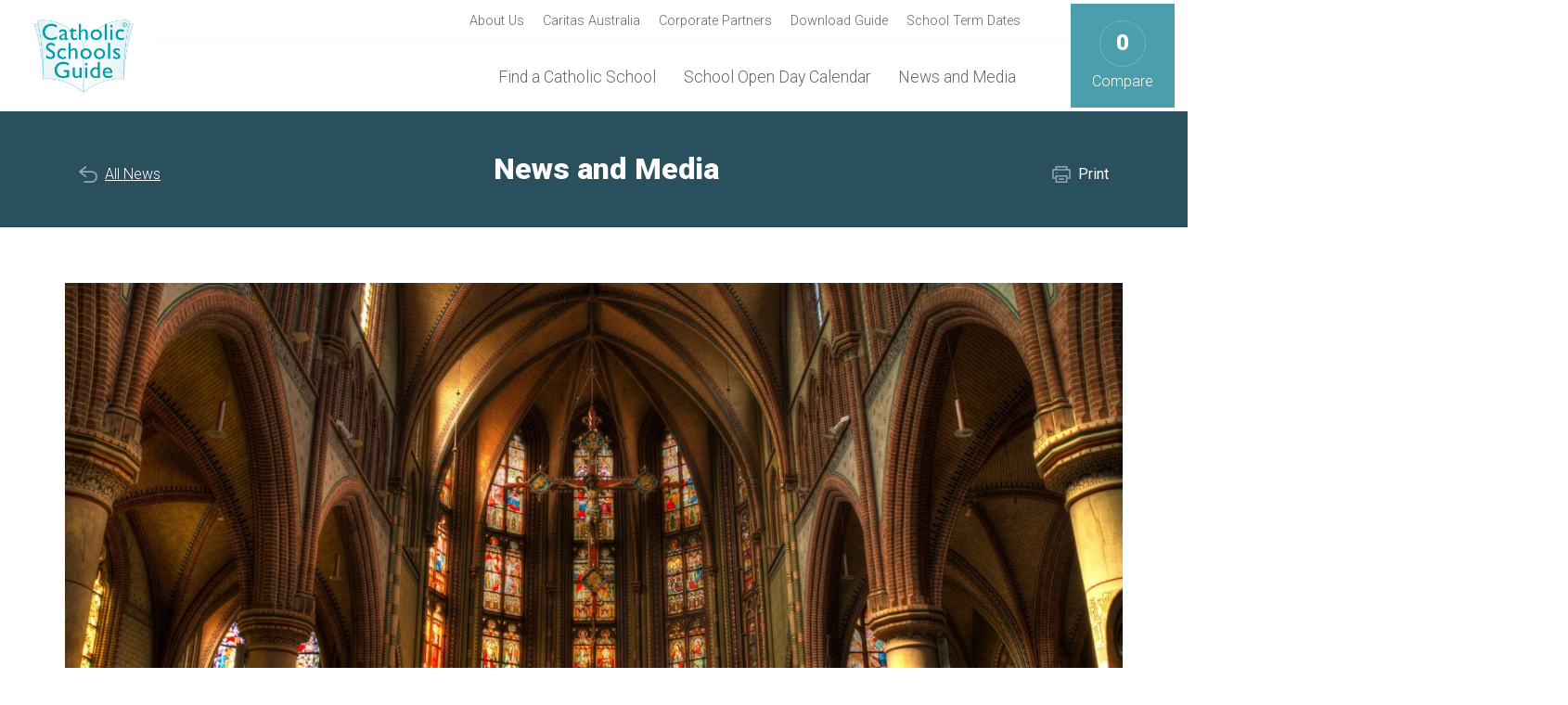

--- FILE ---
content_type: text/html; charset=UTF-8
request_url: https://catholicschoolsguide.com.au/articles/recognising-australias-first-peoples-by-brisbane-catholic-education/
body_size: 12604
content:
<!DOCTYPE html>
<html>
	<head>
		<meta charset="utf-8" />
<meta http-equiv="X-UA-Compatible" content="IE=edge">
<meta name="viewport" content="width=device-width, initial-scale=1.0, user-scalable=no, minimum-scale=1.0, maximum-scale=1.0">
<meta name="apple-mobile-web-app-capable" content="no" />
<meta name="author" content="o-a.com.au">
<meta name="format-detection" content="telephone=no">



<link rel="apple-touch-icon" sizes="180x180" href="https://catholicschoolsguide.com.au/wp-content/themes/catholicschoolsguide/assets/favicons/apple-touch-icon.png">
<link rel="icon" type="image/png" sizes="32x32" href="https://catholicschoolsguide.com.au/wp-content/themes/catholicschoolsguide/assets/favicons/favicon-32x32.png">
<link rel="icon" type="image/png" sizes="16x16" href="https://catholicschoolsguide.com.au/wp-content/themes/catholicschoolsguide/assets/favicons/favicon-16x16.png">
<link rel="manifest" href="https://catholicschoolsguide.com.au/wp-content/themes/catholicschoolsguide/assets/favicons/site.webmanifest">
<link rel="mask-icon" href="https://catholicschoolsguide.com.au/wp-content/themes/catholicschoolsguide/safari-pinned-tab.svg" color="#5bbad5">
<meta name="msapplication-TileColor" content="#efddc8">
<meta name="theme-color" content="#efddc8">


<link rel="stylesheet" href="https://unpkg.com/swiper/swiper-bundle.min.css"/>

<!-- Google Tag Manager -->
<script>(function(w,d,s,l,i){w[l]=w[l]||[];w[l].push({'gtm.start':
new Date().getTime(),event:'gtm.js'});var f=d.getElementsByTagName(s)[0],
j=d.createElement(s),dl=l!='dataLayer'?'&l='+l:'';j.async=true;j.src=
'https://www.googletagmanager.com/gtm.js?id='+i+dl;f.parentNode.insertBefore(j,f);
})(window,document,'script','dataLayer','GTM-T8SSW2Q');</script>
<!-- End Google Tag Manager -->

<!-- <script type="text/javascript" src="https://www.bugherd.com/sidebarv2.js?apikey=f9ygpcyxkgtsw8n8lp3fqw" async="true"></script> -->


<script async src="https://securepubads.g.doubleclick.net/tag/js/gpt.js"></script>
<script>
  window.googletag = window.googletag || {cmd: []};
  googletag.cmd.push(function() {

    // Home
    googletag.defineSlot('/22670695186/Home_001_970x250_D.', [970, 250], 'div-gpt-ad-1642383197396-0').addService(googletag.pubads());
    googletag.defineSlot('/22670695186/Home_002_728x90_T.', [728, 90], 'div-gpt-ad-1642383564072-0').addService(googletag.pubads());
    googletag.defineSlot('/22670695186/Home_003_300x250_M.', [300, 250], 'div-gpt-ad-1642383878228-0').addService(googletag.pubads());

    // Footer
    googletag.defineSlot('/22670695186/Footer_004_728x90_D.T.', [728, 90], 'div-gpt-ad-1642383853607-0').addService(googletag.pubads());
    googletag.defineSlot('/22670695186/Footer_005_320x100_M.', [320, 100], 'div-gpt-ad-1642383896227-0').addService(googletag.pubads());

    // News
    googletag.defineSlot('/22670695186/News_006_300x600_D.', [300, 600], 'div-gpt-ad-1642384042052-0').addService(googletag.pubads());
    googletag.defineSlot('/22670695186/News_007_300x250_T.M.', [300, 250], 'div-gpt-ad-1642384061995-0').addService(googletag.pubads());

    // Content
    googletag.defineSlot('/22670695186/Content_008_970x250_D.', [970, 250], 'div-gpt-ad-1642384207991-0').addService(googletag.pubads());
    googletag.defineSlot('/22670695186/Content_009_728x90_T.', [728, 90], 'div-gpt-ad-1642384230791-0').addService(googletag.pubads());
    googletag.defineSlot('/22670695186/Content_010_300x250_M.', [300, 250], 'div-gpt-ad-1642384249216-0').addService(googletag.pubads());

    // Find a School
    googletag.defineSlot('/22670695186/Find_011_160x600_D.T.', [160, 600], 'div-gpt-ad-1642384432925-0').addService(googletag.pubads());
    googletag.defineSlot('/22670695186/Find_012_320x100_M.', [320, 100], 'div-gpt-ad-1642384470421-0').addService(googletag.pubads());

    googletag.pubads().enableSingleRequest();
    googletag.enableServices();
  });
</script>


<meta name='robots' content='index, follow, max-image-preview:large, max-snippet:-1, max-video-preview:-1' />
	<style>img:is([sizes="auto" i], [sizes^="auto," i]) { contain-intrinsic-size: 3000px 1500px }</style>
	
	<!-- This site is optimized with the Yoast SEO plugin v25.4 - https://yoast.com/wordpress/plugins/seo/ -->
	<title>Recognising Australia’s First Peoples By Brisbane Catholic Education | Catholic Schools Guide</title>
	<link rel="canonical" href="https://catholicschoolsguide.com.au/articles/recognising-australias-first-peoples-by-brisbane-catholic-education/" />
	<meta property="og:locale" content="en_US" />
	<meta property="og:type" content="article" />
	<meta property="og:title" content="Recognising Australia’s First Peoples By Brisbane Catholic Education | Catholic Schools Guide" />
	<meta property="og:description" content="In 1986, Pope (now Saint) John Paul II visited Australia and delivered an historic address in Alice Springs to the Aboriginal and Torres Strait Islander peoples: You are part of [&hellip;]" />
	<meta property="og:url" content="https://catholicschoolsguide.com.au/articles/recognising-australias-first-peoples-by-brisbane-catholic-education/" />
	<meta property="og:site_name" content="Catholic Schools Guide" />
	<meta property="article:published_time" content="2020-02-01T14:56:00+00:00" />
	<meta property="article:modified_time" content="2022-01-29T06:33:18+00:00" />
	<meta property="og:image" content="https://catholicschoolsguide.com.au/wp-content/uploads/2022/01/church.jpg" />
	<meta property="og:image:width" content="1950" />
	<meta property="og:image:height" content="1298" />
	<meta property="og:image:type" content="image/jpeg" />
	<meta name="author" content="Kristy Read" />
	<meta name="twitter:card" content="summary_large_image" />
	<script type="application/ld+json" class="yoast-schema-graph">{"@context":"https://schema.org","@graph":[{"@type":"WebPage","@id":"https://catholicschoolsguide.com.au/articles/recognising-australias-first-peoples-by-brisbane-catholic-education/","url":"https://catholicschoolsguide.com.au/articles/recognising-australias-first-peoples-by-brisbane-catholic-education/","name":"Recognising Australia’s First Peoples By Brisbane Catholic Education | Catholic Schools Guide","isPartOf":{"@id":"https://catholicschoolsguide.com.au/#website"},"primaryImageOfPage":{"@id":"https://catholicschoolsguide.com.au/articles/recognising-australias-first-peoples-by-brisbane-catholic-education/#primaryimage"},"image":{"@id":"https://catholicschoolsguide.com.au/articles/recognising-australias-first-peoples-by-brisbane-catholic-education/#primaryimage"},"thumbnailUrl":"https://catholicschoolsguide.com.au/wp-content/uploads/2022/01/church.jpg","datePublished":"2020-02-01T14:56:00+00:00","dateModified":"2022-01-29T06:33:18+00:00","author":{"@id":"https://catholicschoolsguide.com.au/#/schema/person/906efb3f083ca2a76acc8412cb53c10d"},"breadcrumb":{"@id":"https://catholicschoolsguide.com.au/articles/recognising-australias-first-peoples-by-brisbane-catholic-education/#breadcrumb"},"inLanguage":"en-US","potentialAction":[{"@type":"ReadAction","target":["https://catholicschoolsguide.com.au/articles/recognising-australias-first-peoples-by-brisbane-catholic-education/"]}]},{"@type":"ImageObject","inLanguage":"en-US","@id":"https://catholicschoolsguide.com.au/articles/recognising-australias-first-peoples-by-brisbane-catholic-education/#primaryimage","url":"https://catholicschoolsguide.com.au/wp-content/uploads/2022/01/church.jpg","contentUrl":"https://catholicschoolsguide.com.au/wp-content/uploads/2022/01/church.jpg","width":1950,"height":1298},{"@type":"BreadcrumbList","@id":"https://catholicschoolsguide.com.au/articles/recognising-australias-first-peoples-by-brisbane-catholic-education/#breadcrumb","itemListElement":[{"@type":"ListItem","position":1,"name":"Home","item":"https://catholicschoolsguide.com.au/"},{"@type":"ListItem","position":2,"name":"News and Media","item":"https://catholicschoolsguide.com.au/news-and-media/"},{"@type":"ListItem","position":3,"name":"Recognising Australia’s First Peoples By Brisbane Catholic Education"}]},{"@type":"WebSite","@id":"https://catholicschoolsguide.com.au/#website","url":"https://catholicschoolsguide.com.au/","name":"Catholic Schools Guide","description":"The Catholic Schools Guide is a showcase of Catholic secondary education providing parents the opportunity to access easy information on a Catholic Secondary College.","potentialAction":[{"@type":"SearchAction","target":{"@type":"EntryPoint","urlTemplate":"https://catholicschoolsguide.com.au/?s={search_term_string}"},"query-input":{"@type":"PropertyValueSpecification","valueRequired":true,"valueName":"search_term_string"}}],"inLanguage":"en-US"},{"@type":"Person","@id":"https://catholicschoolsguide.com.au/#/schema/person/906efb3f083ca2a76acc8412cb53c10d","name":"Kristy Read","image":{"@type":"ImageObject","inLanguage":"en-US","@id":"https://catholicschoolsguide.com.au/#/schema/person/image/","url":"https://secure.gravatar.com/avatar/d595a19f93ea2b525ef17f77fbd721fafe673a3835c5afc1e8691f406cf07001?s=96&d=mm&r=g","contentUrl":"https://secure.gravatar.com/avatar/d595a19f93ea2b525ef17f77fbd721fafe673a3835c5afc1e8691f406cf07001?s=96&d=mm&r=g","caption":"Kristy Read"},"url":"https://catholicschoolsguide.com.au/articles/author/kristyread/"}]}</script>
	<!-- / Yoast SEO plugin. -->


<link rel='dns-prefetch' href='//cdn.jsdelivr.net' />
<link rel='dns-prefetch' href='//cdn.plyr.io' />
<link rel='dns-prefetch' href='//api.mapbox.com' />
<link rel='dns-prefetch' href='//api.tiles.mapbox.com' />
<script type="text/javascript">
/* <![CDATA[ */
window._wpemojiSettings = {"baseUrl":"https:\/\/s.w.org\/images\/core\/emoji\/16.0.1\/72x72\/","ext":".png","svgUrl":"https:\/\/s.w.org\/images\/core\/emoji\/16.0.1\/svg\/","svgExt":".svg","source":{"concatemoji":"https:\/\/catholicschoolsguide.com.au\/wp-includes\/js\/wp-emoji-release.min.js?ver=6.8.3"}};
/*! This file is auto-generated */
!function(s,n){var o,i,e;function c(e){try{var t={supportTests:e,timestamp:(new Date).valueOf()};sessionStorage.setItem(o,JSON.stringify(t))}catch(e){}}function p(e,t,n){e.clearRect(0,0,e.canvas.width,e.canvas.height),e.fillText(t,0,0);var t=new Uint32Array(e.getImageData(0,0,e.canvas.width,e.canvas.height).data),a=(e.clearRect(0,0,e.canvas.width,e.canvas.height),e.fillText(n,0,0),new Uint32Array(e.getImageData(0,0,e.canvas.width,e.canvas.height).data));return t.every(function(e,t){return e===a[t]})}function u(e,t){e.clearRect(0,0,e.canvas.width,e.canvas.height),e.fillText(t,0,0);for(var n=e.getImageData(16,16,1,1),a=0;a<n.data.length;a++)if(0!==n.data[a])return!1;return!0}function f(e,t,n,a){switch(t){case"flag":return n(e,"\ud83c\udff3\ufe0f\u200d\u26a7\ufe0f","\ud83c\udff3\ufe0f\u200b\u26a7\ufe0f")?!1:!n(e,"\ud83c\udde8\ud83c\uddf6","\ud83c\udde8\u200b\ud83c\uddf6")&&!n(e,"\ud83c\udff4\udb40\udc67\udb40\udc62\udb40\udc65\udb40\udc6e\udb40\udc67\udb40\udc7f","\ud83c\udff4\u200b\udb40\udc67\u200b\udb40\udc62\u200b\udb40\udc65\u200b\udb40\udc6e\u200b\udb40\udc67\u200b\udb40\udc7f");case"emoji":return!a(e,"\ud83e\udedf")}return!1}function g(e,t,n,a){var r="undefined"!=typeof WorkerGlobalScope&&self instanceof WorkerGlobalScope?new OffscreenCanvas(300,150):s.createElement("canvas"),o=r.getContext("2d",{willReadFrequently:!0}),i=(o.textBaseline="top",o.font="600 32px Arial",{});return e.forEach(function(e){i[e]=t(o,e,n,a)}),i}function t(e){var t=s.createElement("script");t.src=e,t.defer=!0,s.head.appendChild(t)}"undefined"!=typeof Promise&&(o="wpEmojiSettingsSupports",i=["flag","emoji"],n.supports={everything:!0,everythingExceptFlag:!0},e=new Promise(function(e){s.addEventListener("DOMContentLoaded",e,{once:!0})}),new Promise(function(t){var n=function(){try{var e=JSON.parse(sessionStorage.getItem(o));if("object"==typeof e&&"number"==typeof e.timestamp&&(new Date).valueOf()<e.timestamp+604800&&"object"==typeof e.supportTests)return e.supportTests}catch(e){}return null}();if(!n){if("undefined"!=typeof Worker&&"undefined"!=typeof OffscreenCanvas&&"undefined"!=typeof URL&&URL.createObjectURL&&"undefined"!=typeof Blob)try{var e="postMessage("+g.toString()+"("+[JSON.stringify(i),f.toString(),p.toString(),u.toString()].join(",")+"));",a=new Blob([e],{type:"text/javascript"}),r=new Worker(URL.createObjectURL(a),{name:"wpTestEmojiSupports"});return void(r.onmessage=function(e){c(n=e.data),r.terminate(),t(n)})}catch(e){}c(n=g(i,f,p,u))}t(n)}).then(function(e){for(var t in e)n.supports[t]=e[t],n.supports.everything=n.supports.everything&&n.supports[t],"flag"!==t&&(n.supports.everythingExceptFlag=n.supports.everythingExceptFlag&&n.supports[t]);n.supports.everythingExceptFlag=n.supports.everythingExceptFlag&&!n.supports.flag,n.DOMReady=!1,n.readyCallback=function(){n.DOMReady=!0}}).then(function(){return e}).then(function(){var e;n.supports.everything||(n.readyCallback(),(e=n.source||{}).concatemoji?t(e.concatemoji):e.wpemoji&&e.twemoji&&(t(e.twemoji),t(e.wpemoji)))}))}((window,document),window._wpemojiSettings);
/* ]]> */
</script>
<link rel='stylesheet' id='o-a-blocks-style-css' href='https://catholicschoolsguide.com.au/wp-content/plugins/catholicschoolsguide/build/style-index.css?ver=2.0' type='text/css' media='all' />
<style id='wp-emoji-styles-inline-css' type='text/css'>

	img.wp-smiley, img.emoji {
		display: inline !important;
		border: none !important;
		box-shadow: none !important;
		height: 1em !important;
		width: 1em !important;
		margin: 0 0.07em !important;
		vertical-align: -0.1em !important;
		background: none !important;
		padding: 0 !important;
	}
</style>
<link rel='stylesheet' id='wp-block-library-css' href='https://catholicschoolsguide.com.au/wp-includes/css/dist/block-library/style.min.css?ver=6.8.3' type='text/css' media='all' />
<link rel='stylesheet' id='o-a-catholic-schools-guide-style-css' href='https://catholicschoolsguide.com.au/wp-content/plugins/catholicschoolsguide/build/style-index.css?ver=0.1.0' type='text/css' media='all' />
<style id='global-styles-inline-css' type='text/css'>
:root{--wp--preset--aspect-ratio--square: 1;--wp--preset--aspect-ratio--4-3: 4/3;--wp--preset--aspect-ratio--3-4: 3/4;--wp--preset--aspect-ratio--3-2: 3/2;--wp--preset--aspect-ratio--2-3: 2/3;--wp--preset--aspect-ratio--16-9: 16/9;--wp--preset--aspect-ratio--9-16: 9/16;--wp--preset--color--black: #000000;--wp--preset--color--cyan-bluish-gray: #abb8c3;--wp--preset--color--white: #ffffff;--wp--preset--color--pale-pink: #f78da7;--wp--preset--color--vivid-red: #cf2e2e;--wp--preset--color--luminous-vivid-orange: #ff6900;--wp--preset--color--luminous-vivid-amber: #fcb900;--wp--preset--color--light-green-cyan: #7bdcb5;--wp--preset--color--vivid-green-cyan: #00d084;--wp--preset--color--pale-cyan-blue: #8ed1fc;--wp--preset--color--vivid-cyan-blue: #0693e3;--wp--preset--color--vivid-purple: #9b51e0;--wp--preset--color--grey-light: #f8f8f8;--wp--preset--color--grey-dark: #2A2A2A;--wp--preset--color--grey-mid: #666666;--wp--preset--color--teal-light: #e9f3f5;--wp--preset--color--teal-dark: #2a4f5d;--wp--preset--color--teal-mid: #4d9ead;--wp--preset--color--gold-dark: #bcaa89;--wp--preset--color--gold-light: #f4f2ef;--wp--preset--gradient--vivid-cyan-blue-to-vivid-purple: linear-gradient(135deg,rgba(6,147,227,1) 0%,rgb(155,81,224) 100%);--wp--preset--gradient--light-green-cyan-to-vivid-green-cyan: linear-gradient(135deg,rgb(122,220,180) 0%,rgb(0,208,130) 100%);--wp--preset--gradient--luminous-vivid-amber-to-luminous-vivid-orange: linear-gradient(135deg,rgba(252,185,0,1) 0%,rgba(255,105,0,1) 100%);--wp--preset--gradient--luminous-vivid-orange-to-vivid-red: linear-gradient(135deg,rgba(255,105,0,1) 0%,rgb(207,46,46) 100%);--wp--preset--gradient--very-light-gray-to-cyan-bluish-gray: linear-gradient(135deg,rgb(238,238,238) 0%,rgb(169,184,195) 100%);--wp--preset--gradient--cool-to-warm-spectrum: linear-gradient(135deg,rgb(74,234,220) 0%,rgb(151,120,209) 20%,rgb(207,42,186) 40%,rgb(238,44,130) 60%,rgb(251,105,98) 80%,rgb(254,248,76) 100%);--wp--preset--gradient--blush-light-purple: linear-gradient(135deg,rgb(255,206,236) 0%,rgb(152,150,240) 100%);--wp--preset--gradient--blush-bordeaux: linear-gradient(135deg,rgb(254,205,165) 0%,rgb(254,45,45) 50%,rgb(107,0,62) 100%);--wp--preset--gradient--luminous-dusk: linear-gradient(135deg,rgb(255,203,112) 0%,rgb(199,81,192) 50%,rgb(65,88,208) 100%);--wp--preset--gradient--pale-ocean: linear-gradient(135deg,rgb(255,245,203) 0%,rgb(182,227,212) 50%,rgb(51,167,181) 100%);--wp--preset--gradient--electric-grass: linear-gradient(135deg,rgb(202,248,128) 0%,rgb(113,206,126) 100%);--wp--preset--gradient--midnight: linear-gradient(135deg,rgb(2,3,129) 0%,rgb(40,116,252) 100%);--wp--preset--font-size--small: 13px;--wp--preset--font-size--medium: 20px;--wp--preset--font-size--large: 36px;--wp--preset--font-size--x-large: 42px;--wp--preset--spacing--20: 0.44rem;--wp--preset--spacing--30: 0.67rem;--wp--preset--spacing--40: 1rem;--wp--preset--spacing--50: 1.5rem;--wp--preset--spacing--60: 2.25rem;--wp--preset--spacing--70: 3.38rem;--wp--preset--spacing--80: 5.06rem;--wp--preset--shadow--natural: 6px 6px 9px rgba(0, 0, 0, 0.2);--wp--preset--shadow--deep: 12px 12px 50px rgba(0, 0, 0, 0.4);--wp--preset--shadow--sharp: 6px 6px 0px rgba(0, 0, 0, 0.2);--wp--preset--shadow--outlined: 6px 6px 0px -3px rgba(255, 255, 255, 1), 6px 6px rgba(0, 0, 0, 1);--wp--preset--shadow--crisp: 6px 6px 0px rgba(0, 0, 0, 1);}:root { --wp--style--global--content-size: 800px;--wp--style--global--wide-size: 1000px; }:where(body) { margin: 0; }.wp-site-blocks > .alignleft { float: left; margin-right: 2em; }.wp-site-blocks > .alignright { float: right; margin-left: 2em; }.wp-site-blocks > .aligncenter { justify-content: center; margin-left: auto; margin-right: auto; }:where(.is-layout-flex){gap: 0.5em;}:where(.is-layout-grid){gap: 0.5em;}.is-layout-flow > .alignleft{float: left;margin-inline-start: 0;margin-inline-end: 2em;}.is-layout-flow > .alignright{float: right;margin-inline-start: 2em;margin-inline-end: 0;}.is-layout-flow > .aligncenter{margin-left: auto !important;margin-right: auto !important;}.is-layout-constrained > .alignleft{float: left;margin-inline-start: 0;margin-inline-end: 2em;}.is-layout-constrained > .alignright{float: right;margin-inline-start: 2em;margin-inline-end: 0;}.is-layout-constrained > .aligncenter{margin-left: auto !important;margin-right: auto !important;}.is-layout-constrained > :where(:not(.alignleft):not(.alignright):not(.alignfull)){max-width: var(--wp--style--global--content-size);margin-left: auto !important;margin-right: auto !important;}.is-layout-constrained > .alignwide{max-width: var(--wp--style--global--wide-size);}body .is-layout-flex{display: flex;}.is-layout-flex{flex-wrap: wrap;align-items: center;}.is-layout-flex > :is(*, div){margin: 0;}body .is-layout-grid{display: grid;}.is-layout-grid > :is(*, div){margin: 0;}body{padding-top: 0px;padding-right: 0px;padding-bottom: 0px;padding-left: 0px;}a:where(:not(.wp-element-button)){text-decoration: underline;}:root :where(.wp-element-button, .wp-block-button__link){background-color: #32373c;border-width: 0;color: #fff;font-family: inherit;font-size: inherit;line-height: inherit;padding: calc(0.667em + 2px) calc(1.333em + 2px);text-decoration: none;}.has-black-color{color: var(--wp--preset--color--black) !important;}.has-cyan-bluish-gray-color{color: var(--wp--preset--color--cyan-bluish-gray) !important;}.has-white-color{color: var(--wp--preset--color--white) !important;}.has-pale-pink-color{color: var(--wp--preset--color--pale-pink) !important;}.has-vivid-red-color{color: var(--wp--preset--color--vivid-red) !important;}.has-luminous-vivid-orange-color{color: var(--wp--preset--color--luminous-vivid-orange) !important;}.has-luminous-vivid-amber-color{color: var(--wp--preset--color--luminous-vivid-amber) !important;}.has-light-green-cyan-color{color: var(--wp--preset--color--light-green-cyan) !important;}.has-vivid-green-cyan-color{color: var(--wp--preset--color--vivid-green-cyan) !important;}.has-pale-cyan-blue-color{color: var(--wp--preset--color--pale-cyan-blue) !important;}.has-vivid-cyan-blue-color{color: var(--wp--preset--color--vivid-cyan-blue) !important;}.has-vivid-purple-color{color: var(--wp--preset--color--vivid-purple) !important;}.has-grey-light-color{color: var(--wp--preset--color--grey-light) !important;}.has-grey-dark-color{color: var(--wp--preset--color--grey-dark) !important;}.has-grey-mid-color{color: var(--wp--preset--color--grey-mid) !important;}.has-teal-light-color{color: var(--wp--preset--color--teal-light) !important;}.has-teal-dark-color{color: var(--wp--preset--color--teal-dark) !important;}.has-teal-mid-color{color: var(--wp--preset--color--teal-mid) !important;}.has-gold-dark-color{color: var(--wp--preset--color--gold-dark) !important;}.has-gold-light-color{color: var(--wp--preset--color--gold-light) !important;}.has-black-background-color{background-color: var(--wp--preset--color--black) !important;}.has-cyan-bluish-gray-background-color{background-color: var(--wp--preset--color--cyan-bluish-gray) !important;}.has-white-background-color{background-color: var(--wp--preset--color--white) !important;}.has-pale-pink-background-color{background-color: var(--wp--preset--color--pale-pink) !important;}.has-vivid-red-background-color{background-color: var(--wp--preset--color--vivid-red) !important;}.has-luminous-vivid-orange-background-color{background-color: var(--wp--preset--color--luminous-vivid-orange) !important;}.has-luminous-vivid-amber-background-color{background-color: var(--wp--preset--color--luminous-vivid-amber) !important;}.has-light-green-cyan-background-color{background-color: var(--wp--preset--color--light-green-cyan) !important;}.has-vivid-green-cyan-background-color{background-color: var(--wp--preset--color--vivid-green-cyan) !important;}.has-pale-cyan-blue-background-color{background-color: var(--wp--preset--color--pale-cyan-blue) !important;}.has-vivid-cyan-blue-background-color{background-color: var(--wp--preset--color--vivid-cyan-blue) !important;}.has-vivid-purple-background-color{background-color: var(--wp--preset--color--vivid-purple) !important;}.has-grey-light-background-color{background-color: var(--wp--preset--color--grey-light) !important;}.has-grey-dark-background-color{background-color: var(--wp--preset--color--grey-dark) !important;}.has-grey-mid-background-color{background-color: var(--wp--preset--color--grey-mid) !important;}.has-teal-light-background-color{background-color: var(--wp--preset--color--teal-light) !important;}.has-teal-dark-background-color{background-color: var(--wp--preset--color--teal-dark) !important;}.has-teal-mid-background-color{background-color: var(--wp--preset--color--teal-mid) !important;}.has-gold-dark-background-color{background-color: var(--wp--preset--color--gold-dark) !important;}.has-gold-light-background-color{background-color: var(--wp--preset--color--gold-light) !important;}.has-black-border-color{border-color: var(--wp--preset--color--black) !important;}.has-cyan-bluish-gray-border-color{border-color: var(--wp--preset--color--cyan-bluish-gray) !important;}.has-white-border-color{border-color: var(--wp--preset--color--white) !important;}.has-pale-pink-border-color{border-color: var(--wp--preset--color--pale-pink) !important;}.has-vivid-red-border-color{border-color: var(--wp--preset--color--vivid-red) !important;}.has-luminous-vivid-orange-border-color{border-color: var(--wp--preset--color--luminous-vivid-orange) !important;}.has-luminous-vivid-amber-border-color{border-color: var(--wp--preset--color--luminous-vivid-amber) !important;}.has-light-green-cyan-border-color{border-color: var(--wp--preset--color--light-green-cyan) !important;}.has-vivid-green-cyan-border-color{border-color: var(--wp--preset--color--vivid-green-cyan) !important;}.has-pale-cyan-blue-border-color{border-color: var(--wp--preset--color--pale-cyan-blue) !important;}.has-vivid-cyan-blue-border-color{border-color: var(--wp--preset--color--vivid-cyan-blue) !important;}.has-vivid-purple-border-color{border-color: var(--wp--preset--color--vivid-purple) !important;}.has-grey-light-border-color{border-color: var(--wp--preset--color--grey-light) !important;}.has-grey-dark-border-color{border-color: var(--wp--preset--color--grey-dark) !important;}.has-grey-mid-border-color{border-color: var(--wp--preset--color--grey-mid) !important;}.has-teal-light-border-color{border-color: var(--wp--preset--color--teal-light) !important;}.has-teal-dark-border-color{border-color: var(--wp--preset--color--teal-dark) !important;}.has-teal-mid-border-color{border-color: var(--wp--preset--color--teal-mid) !important;}.has-gold-dark-border-color{border-color: var(--wp--preset--color--gold-dark) !important;}.has-gold-light-border-color{border-color: var(--wp--preset--color--gold-light) !important;}.has-vivid-cyan-blue-to-vivid-purple-gradient-background{background: var(--wp--preset--gradient--vivid-cyan-blue-to-vivid-purple) !important;}.has-light-green-cyan-to-vivid-green-cyan-gradient-background{background: var(--wp--preset--gradient--light-green-cyan-to-vivid-green-cyan) !important;}.has-luminous-vivid-amber-to-luminous-vivid-orange-gradient-background{background: var(--wp--preset--gradient--luminous-vivid-amber-to-luminous-vivid-orange) !important;}.has-luminous-vivid-orange-to-vivid-red-gradient-background{background: var(--wp--preset--gradient--luminous-vivid-orange-to-vivid-red) !important;}.has-very-light-gray-to-cyan-bluish-gray-gradient-background{background: var(--wp--preset--gradient--very-light-gray-to-cyan-bluish-gray) !important;}.has-cool-to-warm-spectrum-gradient-background{background: var(--wp--preset--gradient--cool-to-warm-spectrum) !important;}.has-blush-light-purple-gradient-background{background: var(--wp--preset--gradient--blush-light-purple) !important;}.has-blush-bordeaux-gradient-background{background: var(--wp--preset--gradient--blush-bordeaux) !important;}.has-luminous-dusk-gradient-background{background: var(--wp--preset--gradient--luminous-dusk) !important;}.has-pale-ocean-gradient-background{background: var(--wp--preset--gradient--pale-ocean) !important;}.has-electric-grass-gradient-background{background: var(--wp--preset--gradient--electric-grass) !important;}.has-midnight-gradient-background{background: var(--wp--preset--gradient--midnight) !important;}.has-small-font-size{font-size: var(--wp--preset--font-size--small) !important;}.has-medium-font-size{font-size: var(--wp--preset--font-size--medium) !important;}.has-large-font-size{font-size: var(--wp--preset--font-size--large) !important;}.has-x-large-font-size{font-size: var(--wp--preset--font-size--x-large) !important;}
:where(.wp-block-post-template.is-layout-flex){gap: 1.25em;}:where(.wp-block-post-template.is-layout-grid){gap: 1.25em;}
:where(.wp-block-columns.is-layout-flex){gap: 2em;}:where(.wp-block-columns.is-layout-grid){gap: 2em;}
:root :where(.wp-block-pullquote){font-size: 1.5em;line-height: 1.6;}
</style>
<link rel='stylesheet' id='main-css' href='https://catholicschoolsguide.com.au/wp-content/themes/catholicschoolsguide/assets/css/main.css?ver=09-07-2025' type='text/css' media='all' />
<link rel='stylesheet' id='fancybox-css' href='https://cdn.jsdelivr.net/npm/@fancyapps/ui@4.0/dist/fancybox.css?ver=27-01-2021-v3' type='text/css' media='all' />
<link rel='stylesheet' id='plyr-css' href='https://cdn.plyr.io/3.6.8/plyr.css?ver=27-01-2021-v3' type='text/css' media='all' />
<link rel='stylesheet' id='mapbox-geocoder-css' href='https://api.mapbox.com/mapbox-gl-js/plugins/mapbox-gl-geocoder/v4.7.0/mapbox-gl-geocoder.css?ver=27-01-2021-v3' type='text/css' media='all' />
<link rel='stylesheet' id='mapbox-css' href='https://api.tiles.mapbox.com/mapbox-gl-js/v2.2.0/mapbox-gl.css?ver=27-01-2021-v3' type='text/css' media='all' />
<script type="text/javascript" src="https://cdn.jsdelivr.net/npm/swiper@11/swiper-element-bundle.min.js?ver=09-12-2024" id="swiper-element-js"></script>
<link rel="https://api.w.org/" href="https://catholicschoolsguide.com.au/wp-json/" /><link rel="alternate" title="JSON" type="application/json" href="https://catholicschoolsguide.com.au/wp-json/wp/v2/posts/13917" /><link rel="EditURI" type="application/rsd+xml" title="RSD" href="https://catholicschoolsguide.com.au/xmlrpc.php?rsd" />
<meta name="generator" content="WordPress 6.8.3" />
<link rel='shortlink' href='https://catholicschoolsguide.com.au/?p=13917' />
<link rel="alternate" title="oEmbed (JSON)" type="application/json+oembed" href="https://catholicschoolsguide.com.au/wp-json/oembed/1.0/embed?url=https%3A%2F%2Fcatholicschoolsguide.com.au%2Farticles%2Frecognising-australias-first-peoples-by-brisbane-catholic-education%2F" />
<link rel="alternate" title="oEmbed (XML)" type="text/xml+oembed" href="https://catholicschoolsguide.com.au/wp-json/oembed/1.0/embed?url=https%3A%2F%2Fcatholicschoolsguide.com.au%2Farticles%2Frecognising-australias-first-peoples-by-brisbane-catholic-education%2F&#038;format=xml" />
<meta name="tec-api-version" content="v1"><meta name="tec-api-origin" content="https://catholicschoolsguide.com.au"><link rel="alternate" href="https://catholicschoolsguide.com.au/wp-json/tribe/events/v1/" />	</head>

    <body class="wp-singular post-template-default single single-post postid-13917 single-format-standard wp-embed-responsive wp-theme-catholicschoolsguide body--large tribe-no-js">

		<!-- Google Tag Manager (noscript) -->
<noscript><iframe src="https://www.googletagmanager.com/ns.html?id=GTM-T8SSW2Q"
height="0" width="0" style="display:none;visibility:hidden"></iframe></noscript>
<!-- End Google Tag Manager (noscript) -->

<header id="header">
  <div class="header__wrapper">
      <a class="header__logo" href="/"><img src="https://catholicschoolsguide.com.au/wp-content/themes/catholicschoolsguide/assets/images/logos/catholic-schools-guide-logo.png" alt=""></a>
      <button id="menu-button"><span></span></button>
      <div class="header__navigation">
       <nav id="primary-navigation"><a href='https://catholicschoolsguide.com.au/find-a-catholic-school/'>Find a Catholic School</a>
<a href='/events'>School Open Day Calendar</a>
<a href='https://catholicschoolsguide.com.au/news-and-media/'>News and Media</a></nav>        <nav id="secondary-navigation"><a href='https://catholicschoolsguide.com.au/about-us/'>About Us</a>
<a href='https://catholicschoolsguide.com.au/caritas/'>Caritas Australia</a>
<a href='https://catholicschoolsguide.com.au/corporate-partners/'>Corporate Partners</a>
<a href='https://catholicschoolsguide.com.au/download-the-guide/'>Download Guide</a>
<a href='https://catholicschoolsguide.com.au/articles/category/school-term-dates/'>School Term Dates</a></nav>      </div>
      <a class="header__compare" href="/compare"><span>0</span>Compare</a>
  </div>
  </header>		

    	<main id="content" class="post">

			

			<section class="news-header alignfull">
                <div class="alignwide">
					<div class="compare-header__utility">
						<a href="/news-and-media/" class="news-header__back">All News</a>
						<h1>News and Media</h1>
						<button class="news-header__print" onclick="window.print()">Print</button>
					</div>
                </div>
            </section>

		   <section class="news-article">

		   		<div class="news-article__container container container--large rich-text">
					<div class="news-article__image alignwide"><figure><img width="1950" height="1298" src="https://catholicschoolsguide.com.au/wp-content/uploads/2022/01/church.jpg" class="attachment-post-thumbnail size-post-thumbnail wp-post-image" alt="" decoding="async" loading="lazy" srcset="https://catholicschoolsguide.com.au/wp-content/uploads/2022/01/church.jpg 1950w, https://catholicschoolsguide.com.au/wp-content/uploads/2022/01/church-300x200.jpg 300w, https://catholicschoolsguide.com.au/wp-content/uploads/2022/01/church-1024x682.jpg 1024w, https://catholicschoolsguide.com.au/wp-content/uploads/2022/01/church-768x511.jpg 768w, https://catholicschoolsguide.com.au/wp-content/uploads/2022/01/church-1536x1022.jpg 1536w" sizes="auto, (max-width: 1950px) 100vw, 1950px" /></figure></div>

					<div class="news-article__wrapper">

					

						<div class="news-article__header">
							<div class="news-article__category"><a href="https://catholicschoolsguide.com.au/articles/category/featured-writers/">Featured Writers</a></div>							<h1>Recognising Australia’s First Peoples By Brisbane Catholic Education</h1>
							<div class="news-article__date">Posted February 2, 2020</div>

														
							<div class="news-article__body rich-text">
								
<p>In 1986, Pope (now Saint) John Paul II visited Australia and delivered an historic address in Alice Springs to the Aboriginal and Torres Strait Islander peoples:</p>



<blockquote class="wp-block-quote is-layout-flow wp-block-quote-is-layout-flow"><p>You are part of Australia and Australia is a part of you. And the Church herself in Australia will not be fully the Church that Jesus wants her to be until you [the Aboriginal and Torres Strait Islander peoples of Australia] have made your contribution to her life and until that contribution has been joyfully received by others.</p></blockquote>



<p>The Pope was committing the Church to reconciliation. Catholic Education plays a key role in the process of reconciliation by educating all Australians about our Aboriginal and Torres Strait Islander peoples, and by ensuring that Aboriginal and Torres Strait Islander students have equitable access to quality education in Catholic schools. We strive to achieve both of these aims through active engagement and collaborative partnerships.</p>



<p><strong>CURRICULUM</strong></p>



<p>The Australian Curriculum identifies two specific needs in Aboriginal and Torres Strait Islander education:</p>



<p>• Aboriginal and Torres Strait Islander students can see themselves, their identities and their cultures reflected in the curriculum of each of the learning areas, can fully participate in the curriculum and can build their self-esteem<br>• The Aboriginal and Torres Strait Islander Histories and Cultures cross-curriculum priority allows all students to engage in reconciliation, respect and recognition of the world’s oldest continuous living cultures.</p>



<p>There are three key concepts that are embedded in learning areas across the curriculum.</p>



<p>The first highlights the Aboriginal and Torres Strait Islander Peoples’ special connection to Country and celebrates the unique belief systems that connect people physically and spiritually to Country.</p>



<p>The second concept uses historical, social and pollical perspectives to examine the diversity of Aboriginal and Torres Strait Islander peoples’ culture through language, ways of life and experiences. Students gain a deeper understanding of Aboriginal and Torres Strait Islander Peoples’ ways of being, knowing, thinking and doing. The third concept addresses the diversity of Aboriginal and Torres Strait Islander societies. It examines kinship structures and the significant contributions of Aboriginal and Torres Strait Islander Peoples – locally, nationally and internationally.</p>



<p>All learning areas of the Australian Curriculum contribute to this cross-curriculum priority, to deepen students’ knowledge and understanding of Australia and the First Australians.</p>



<p>To add depth to these curriculum studies, Brisbane Catholic Education (BCE) also operates the Ngutana-Lui Aboriginal and Torres Strait Islander Cultural Studies Centre at Inala in Brisbane, to provide students from all backgrounds with a cultural understanding of, and respect for, Aboriginal and Torres Strait Islander peoples.</p>



<p>Age-appropriate learning reflects Aboriginal and Torres Strait Islander perspectives, providing opportunities for teachers and students to explore aspects of both traditional and contemporary Aboriginal and Torres Strait Islander societies.</p>



<p>Delivered by experienced Cultural Tutors, the program is mapped to the appropriate level of the Australian Curriculum in embedding the cross-curriculum priority, Aboriginal and Torres Strait Islander Histories and Culture. This provides opportunities for students and teachers to increase their awareness, knowledge, understanding and respect of the cultures of Aboriginal and Torres Strait Islander peoples.</p>



<p><strong>STUDENT ACHIEVEMENT</strong></p>



<p>An important indicator of the progress of Catholic schools’ strong commitment to reconciliation with Aboriginal and Torres Strait Islander peoples is the achievement of improved educational outcomes for Aboriginal and Torres Strait Islander students.</p>



<p>BCE has identified strategies around a range of focus areas which impact on students’ educational success:</p>



<p>• Leadership, quality teaching, and workforce development<br>• Culture and identity<br>• Quality partnerships between schools and local communities<br>• Attendance<br>• Transition points including pathways to postschool options<br>• School readiness<br>• Literacy and numeracy achievement</p>



<p>BCE’s Molum Sabe Aboriginal and Torres Strait Islander Strategy 2017-2020 is designed to assist schools to bridge the gap in learning achievement and to exceed learning expectations for each Aboriginal and Torres Strait Islander learner.</p>



<p>The strategy is founded on the belief that Aboriginal and Torres Strait Islander students fully engage and thrive as learners when their histories, cultures and spiritualties are honoured and valued.</p>



<p>The priorities and activities identified in Molum Sabe are aligned explicitly with the aspiration of Brisbane Catholic Education’s Excellent Learning and Teaching: Moving Forward Strategy to grow the engagement, progress, achievement and wellbeing for each student.</p>



<p><strong>ASSISTANCE&nbsp;</strong></p>



<p>BCE wants to help Aboriginal and Torres Strait Islander families who wish their children to benefit from education in a Catholic school. This may take the form of assistance with fees or other types of support. Specific scholarships to assist with the cost of senior schooling are also available to students in Years 11 and 12 through the Queensland Aboriginal and Torres Strait Islander Foundation (QATSIF).</p>



<p>At the end of Year 12, Aboriginal and Torres Strait Island students from all Catholic schools throughout the archdiocese join together in a Graduation Mass and ceremony with the Archbishop at the Cathedral of St Stephen as a special celebration of their achievement and the way in which the Catholic education system prioritises and celebrates their learning.</p>



<p>To attract Aboriginal and Torres Strait Islander students interested in a teaching career, BCE also offers current Aboriginal and Torres Strait Islander Year 12 students the opportunity to participate in the Future Teacher Mentoring Program, which can include a scholarship to help the students complete Year 12 or to study a full-time education degree at university. The program also offers parttime or casual employment in a BCE school or college, and an ongoing mentoring relationship.</p>



<p>On a broader level, one of the key strategic initiatives of Brisbane Catholic Education’s Diversity and Inclusion Strategy is for BCE to continue the Aboriginal and Torres Strait Islander Reconciliation Journey by developing a Reconciliation Action Plan (RAP). This plan has recently been endorsed by Reconciliation Australia and provides a blueprint for BCE to continue to listen to the voices of our First Nations People and work together towards reconciliation.</p>



<div class="wp-block-media-text alignwide is-stacked-on-mobile" style="grid-template-columns:32% auto"><figure class="wp-block-media-text__media"><img loading="lazy" decoding="async" width="150" height="150" src="https://catholicschoolsguide.com.au/wp-content/uploads/2022/01/Brisbane-Catholic-Education-image-150x150-1.png" alt="" class="wp-image-13919 size-full"/></figure><div class="wp-block-media-text__content">
<p></p>



<p><em>Brisbane Catholic Education is a faith-filled learning community of 142 primary and secondary schools in south-east Queensland, creating a better future for more than 72,000 students. BCE’s mission is to teach, challenge and transform through service, support and leadership for Catholic education in the Archdiocese of Brisbane, which stretches from the Gold Coast north to the Fraser Coast, and inland to the South Burnett and Lockyer Valley. Discover our schools at brisbanecatholicschools.com.au</em></p>
</div></div>
							</div>

							
							
							

<div class="share hidden-print">
	<p>Share this page</p>
	<div class="a2a_kit a2a_kit_size_32 a2a_default_style" data-a2a-icon-color="#bcaa89">
		<a class="a2a_button_facebook"></a>
		<a class="a2a_button_twitter"></a>
		<a class="a2a_button_linkedin"></a>
		<a class="a2a_dd" href="https://www.addtoany.com/share"></a>
	</div>
	<script async src="https://static.addtoany.com/menu/page.js"></script>
</div>						</div>

						<div class="news-article__banner">
							<!-- <div class="banner banner--desktop">
								<div id='div-gpt-ad-1642384042052-0' style='min-width: 300px; min-height: 600px;'>
									<script>
										googletag.cmd.push(function() { googletag.display('div-gpt-ad-1642384042052-0'); });
									</script>
								</div>
							</div>
							<div class="banner banner--tabletdown">
								<div id='div-gpt-ad-1642384061995-0' style='min-width: 300px; min-height: 250px;'>
									<script>
										googletag.cmd.push(function() { googletag.display('div-gpt-ad-1642384061995-0'); });
									</script>
								</div>
							</div> -->
						</div>

					</div>


					
		    	</div>

				
			</section>
			
		</main>
	

		<div class="treasure-popup">
    <div class="treasure-popup__starburst"></div>
    <div class="treasure-popup__container">
        <figure class="treasure-popup__image">
            <img src="https://catholicschoolsguide.com.au/wp-content/themes/catholicschoolsguide/assets/images/treasurehunt/treasurehunt-100.jpg" data-path="https://catholicschoolsguide.com.au/wp-content/themes/catholicschoolsguide/assets/images/treasurehunt/" alt="">
        </figure>
        <div class="treasure-popup__header">
            <h1>Congratulations</h1>
            <h2 class="treasure-popup__headline">You found one!</h2>
            <p class="treasure-popup__text">You now only have 2 more to find. <a href="/competition">next clue</a></p>
        </div>
        <div class="treasure-popup__footer">
            <a class="treasure-popup__button" href="/">Keep Hunting</a>
        </div>
        <button class="treasure-popup__close"></button>
    </div>
</div>



<section class="footer-banner">

    <div class="banner banner--tabletup">
        <div id='div-gpt-ad-1642383853607-0' style='min-width: 728px; min-height: 90px;'>
            <script>
                googletag.cmd.push(function() { googletag.display('div-gpt-ad-1642383853607-0'); });
            </script>
        </div>
    </div>
    <div class="banner banner--mobile">
        <div id='div-gpt-ad-1642383896227-0' style='min-width: 320px; min-height: 100px;'>
            <script>
                googletag.cmd.push(function() { googletag.display('div-gpt-ad-1642383896227-0'); });
            </script>
        </div>
    </div>
    
</section>

<section class="footer-subscribe">
    <div class="footer-subscribe__wrapper alignwide">
        <h3>Want to stay updated?</h3>
        <p>Signup and receive your free copy of this year's Guide.</p>
        <a href="/subscribe/" class="btn btn--teal btn--large">Subscribe</a>
    </div>
</section>

<footer class="footer">
    
    <div class="footer__menu alignwide">
        <div class="footer__about">
            <p>The Catholic Schools Guide is a showcase of Catholic secondary education providing parents the opportunity to access easy information on a Catholic Secondary College.</p>
        </div>
        <div class="footer__nav">
            <nav class="footer__nav-1"><a href='https://catholicschoolsguide.com.au/secondary-schools/'>All Catholic Secondary Schools</a>
<a href='https://catholicschoolsguide.com.au/primary-schools/'>All Catholic Primary Schools</a>
<a href='https://catholicschoolsguide.com.au/subscribe/'>Subscribe</a>
<a href='https://catholicschoolsguide.com.au/download-the-guide/'>Download Guide</a>
<a href='https://catholicschoolsguide.com.au/events-info/'>School Open Day Calendar</a>
<a href='https://catholicschoolsguide.com.au/about-us/'>About Us</a></nav>            <nav class="footer__nav-2"><a href='https://catholicschoolsguide.com.au/school-booking/'>School Booking</a>
<a href='https://catholicschoolsguide.com.au/corporate-booking/'>Corporate Booking</a>
<a href='https://catholicschoolsguide.com.au/find-a-catholic-school/'>Find a Catholic School</a>
<a href='https://catholicschoolsguide.com.au/contact-us/'>Contact Us</a>
<a href='https://catholicschoolsguide.com.au/privacy-policy/'>Privacy Policy</a>
<a href='https://catholicschoolsguide.com.au/terms-of-use/'>Terms of use</a></nav>        </div>
    </div>

    <div class="footer__base alignwide">
        <div class="footer__follow">
            <a class="follow-link follow-link--facebook" target="_blank" href="https://www.facebook.com/CatholicSchoolGuide"></a>            <a class="follow-link follow-link--instagram" target="_blank" href="https://www.instagram.com/catholicschoolsguide/"></a>            <a class="follow-link follow-link--linkedin" target="_blank" href="https://www.linkedin.com/company/catholic-schools-guide"></a>            <a class="follow-link follow-link--youtube" target="_blank" href="https://www.youtube.com/channel/UCpmjquVGtuHy8NmKLQIKQ9g"></a>                     </div>
         <div class="footer__terms">
             <p><span class="treasure-clear">&copy;</span> Copyright 2026 Catholic Schools Guide </p>
         </div>
    </div>

</footer>

<script type="speculationrules">
{"prefetch":[{"source":"document","where":{"and":[{"href_matches":"\/*"},{"not":{"href_matches":["\/wp-*.php","\/wp-admin\/*","\/wp-content\/uploads\/*","\/wp-content\/*","\/wp-content\/plugins\/*","\/wp-content\/themes\/catholicschoolsguide\/*","\/*\\?(.+)"]}},{"not":{"selector_matches":"a[rel~=\"nofollow\"]"}},{"not":{"selector_matches":".no-prefetch, .no-prefetch a"}}]},"eagerness":"conservative"}]}
</script>
		<script>
		( function ( body ) {
			'use strict';
			body.className = body.className.replace( /\btribe-no-js\b/, 'tribe-js' );
		} )( document.body );
		</script>
		<script> /* <![CDATA[ */var tribe_l10n_datatables = {"aria":{"sort_ascending":": activate to sort column ascending","sort_descending":": activate to sort column descending"},"length_menu":"Show _MENU_ entries","empty_table":"No data available in table","info":"Showing _START_ to _END_ of _TOTAL_ entries","info_empty":"Showing 0 to 0 of 0 entries","info_filtered":"(filtered from _MAX_ total entries)","zero_records":"No matching records found","search":"Search:","all_selected_text":"All items on this page were selected. ","select_all_link":"Select all pages","clear_selection":"Clear Selection.","pagination":{"all":"All","next":"Next","previous":"Previous"},"select":{"rows":{"0":"","_":": Selected %d rows","1":": Selected 1 row"}},"datepicker":{"dayNames":["Sunday","Monday","Tuesday","Wednesday","Thursday","Friday","Saturday"],"dayNamesShort":["Sun","Mon","Tue","Wed","Thu","Fri","Sat"],"dayNamesMin":["S","M","T","W","T","F","S"],"monthNames":["January","February","March","April","May","June","July","August","September","October","November","December"],"monthNamesShort":["January","February","March","April","May","June","July","August","September","October","November","December"],"monthNamesMin":["Jan","Feb","Mar","Apr","May","Jun","Jul","Aug","Sep","Oct","Nov","Dec"],"nextText":"Next","prevText":"Prev","currentText":"Today","closeText":"Done","today":"Today","clear":"Clear"}};/* ]]> */ </script><script type="text/javascript" id="o-a-blocks-script-js-extra">
/* <![CDATA[ */
var blocks_data = {"imagePath":"https:\/\/catholicschoolsguide.com.au\/wp-content\/plugins\/catholicschoolsguide\/images\/"};
/* ]]> */
</script>
<script type="text/javascript" src="https://catholicschoolsguide.com.au/wp-content/plugins/catholicschoolsguide/js/blocks.js?ver=1" id="o-a-blocks-script-js"></script>
<script type="text/javascript" src="https://catholicschoolsguide.com.au/wp-content/themes/catholicschoolsguide/assets/scripts/main.js?ver=6.8.3" id="main-js"></script>

</body>
</html>

<!-- Page uncached by LiteSpeed Cache 7.2 on 2026-01-18 12:35:35 -->

--- FILE ---
content_type: text/html; charset=utf-8
request_url: https://www.google.com/recaptcha/api2/aframe
body_size: 267
content:
<!DOCTYPE HTML><html><head><meta http-equiv="content-type" content="text/html; charset=UTF-8"></head><body><script nonce="CEY22_a6qIdWHSgxgvc75A">/** Anti-fraud and anti-abuse applications only. See google.com/recaptcha */ try{var clients={'sodar':'https://pagead2.googlesyndication.com/pagead/sodar?'};window.addEventListener("message",function(a){try{if(a.source===window.parent){var b=JSON.parse(a.data);var c=clients[b['id']];if(c){var d=document.createElement('img');d.src=c+b['params']+'&rc='+(localStorage.getItem("rc::a")?sessionStorage.getItem("rc::b"):"");window.document.body.appendChild(d);sessionStorage.setItem("rc::e",parseInt(sessionStorage.getItem("rc::e")||0)+1);localStorage.setItem("rc::h",'1768660541553');}}}catch(b){}});window.parent.postMessage("_grecaptcha_ready", "*");}catch(b){}</script></body></html>

--- FILE ---
content_type: text/css
request_url: https://catholicschoolsguide.com.au/wp-content/plugins/catholicschoolsguide/build/style-index.css?ver=2.0
body_size: 8896
content:
@import url(https://fonts.googleapis.com/css2?family=Roboto:ital,wght@0,100;0,300;0,400;0,500;0,700;0,900;1,100;1,300;1,400;1,500;1,700;1,900&display=swap);
@import url(https://fonts.googleapis.com/css2?family=Oswald:wght@300;500&display=swap);
@import url(https://fonts.googleapis.com/css2?family=Roboto:ital,wght@0,100;0,300;0,400;0,500;0,700;0,900;1,100;1,300;1,400;1,500;1,700;1,900&display=swap);
@import url(https://fonts.googleapis.com/css2?family=Oswald:wght@300;500&display=swap);
@import url(https://fonts.googleapis.com/css2?family=Roboto:ital,wght@0,100;0,300;0,400;0,500;0,700;0,900;1,100;1,300;1,400;1,500;1,700;1,900&display=swap);
@import url(https://fonts.googleapis.com/css2?family=Oswald:wght@300;500&display=swap);
@import url(https://fonts.googleapis.com/css2?family=Roboto:ital,wght@0,100;0,300;0,400;0,500;0,700;0,900;1,100;1,300;1,400;1,500;1,700;1,900&display=swap);
@import url(https://fonts.googleapis.com/css2?family=Oswald:wght@300;500&display=swap);
@import url(https://fonts.googleapis.com/css2?family=Roboto:ital,wght@0,100;0,300;0,400;0,500;0,700;0,900;1,100;1,300;1,400;1,500;1,700;1,900&display=swap);
@import url(https://fonts.googleapis.com/css2?family=Oswald:wght@300;500&display=swap);
@import url(https://fonts.googleapis.com/css2?family=Roboto:ital,wght@0,100;0,300;0,400;0,500;0,700;0,900;1,100;1,300;1,400;1,500;1,700;1,900&display=swap);
@import url(https://fonts.googleapis.com/css2?family=Oswald:wght@300;500&display=swap);
@import url(https://fonts.googleapis.com/css2?family=Roboto:ital,wght@0,100;0,300;0,400;0,500;0,700;0,900;1,100;1,300;1,400;1,500;1,700;1,900&display=swap);
@import url(https://fonts.googleapis.com/css2?family=Oswald:wght@300;500&display=swap);
@import url(https://fonts.googleapis.com/css2?family=Roboto:ital,wght@0,100;0,300;0,400;0,500;0,700;0,900;1,100;1,300;1,400;1,500;1,700;1,900&display=swap);
@import url(https://fonts.googleapis.com/css2?family=Oswald:wght@300;500&display=swap);
@import url(https://fonts.googleapis.com/css2?family=Roboto:ital,wght@0,100;0,300;0,400;0,500;0,700;0,900;1,100;1,300;1,400;1,500;1,700;1,900&display=swap);
@import url(https://fonts.googleapis.com/css2?family=Oswald:wght@300;500&display=swap);
@import url(https://fonts.googleapis.com/css2?family=Roboto:ital,wght@0,100;0,300;0,400;0,500;0,700;0,900;1,100;1,300;1,400;1,500;1,700;1,900&display=swap);
@import url(https://fonts.googleapis.com/css2?family=Oswald:wght@300;500&display=swap);
@import url(https://fonts.googleapis.com/css2?family=Roboto:ital,wght@0,100;0,300;0,400;0,500;0,700;0,900;1,100;1,300;1,400;1,500;1,700;1,900&display=swap);
@import url(https://fonts.googleapis.com/css2?family=Oswald:wght@300;500&display=swap);
@import url(https://fonts.googleapis.com/css2?family=Roboto:ital,wght@0,100;0,300;0,400;0,500;0,700;0,900;1,100;1,300;1,400;1,500;1,700;1,900&display=swap);
@import url(https://fonts.googleapis.com/css2?family=Oswald:wght@300;500&display=swap);
@import url(https://fonts.googleapis.com/css2?family=Roboto:ital,wght@0,100;0,300;0,400;0,500;0,700;0,900;1,100;1,300;1,400;1,500;1,700;1,900&display=swap);
@import url(https://fonts.googleapis.com/css2?family=Oswald:wght@300;500&display=swap);
@import url(https://fonts.googleapis.com/css2?family=Roboto:ital,wght@0,100;0,300;0,400;0,500;0,700;0,900;1,100;1,300;1,400;1,500;1,700;1,900&display=swap);
@import url(https://fonts.googleapis.com/css2?family=Oswald:wght@300;500&display=swap);
@import url(https://fonts.googleapis.com/css2?family=Roboto:ital,wght@0,100;0,300;0,400;0,500;0,700;0,900;1,100;1,300;1,400;1,500;1,700;1,900&display=swap);
@import url(https://fonts.googleapis.com/css2?family=Oswald:wght@300;500&display=swap);
@import url(https://fonts.googleapis.com/css2?family=Roboto:ital,wght@0,100;0,300;0,400;0,500;0,700;0,900;1,100;1,300;1,400;1,500;1,700;1,900&display=swap);
@import url(https://fonts.googleapis.com/css2?family=Oswald:wght@300;500&display=swap);
@import url(https://fonts.googleapis.com/css2?family=Roboto:ital,wght@0,100;0,300;0,400;0,500;0,700;0,900;1,100;1,300;1,400;1,500;1,700;1,900&display=swap);
@import url(https://fonts.googleapis.com/css2?family=Oswald:wght@300;500&display=swap);
@import url(https://fonts.googleapis.com/css2?family=Roboto:ital,wght@0,100;0,300;0,400;0,500;0,700;0,900;1,100;1,300;1,400;1,500;1,700;1,900&display=swap);
@import url(https://fonts.googleapis.com/css2?family=Oswald:wght@300;500&display=swap);
@import url(https://fonts.googleapis.com/css2?family=Roboto:ital,wght@0,100;0,300;0,400;0,500;0,700;0,900;1,100;1,300;1,400;1,500;1,700;1,900&display=swap);
@import url(https://fonts.googleapis.com/css2?family=Oswald:wght@300;500&display=swap);
@import url(https://fonts.googleapis.com/css2?family=Roboto:ital,wght@0,100;0,300;0,400;0,500;0,700;0,900;1,100;1,300;1,400;1,500;1,700;1,900&display=swap);
@import url(https://fonts.googleapis.com/css2?family=Oswald:wght@300;500&display=swap);
@import url(https://fonts.googleapis.com/css2?family=Roboto:ital,wght@0,100;0,300;0,400;0,500;0,700;0,900;1,100;1,300;1,400;1,500;1,700;1,900&display=swap);
@import url(https://fonts.googleapis.com/css2?family=Oswald:wght@300;500&display=swap);
@import url(https://fonts.googleapis.com/css2?family=Roboto:ital,wght@0,100;0,300;0,400;0,500;0,700;0,900;1,100;1,300;1,400;1,500;1,700;1,900&display=swap);
@import url(https://fonts.googleapis.com/css2?family=Oswald:wght@300;500&display=swap);
@import url(https://fonts.googleapis.com/css2?family=Roboto:ital,wght@0,100;0,300;0,400;0,500;0,700;0,900;1,100;1,300;1,400;1,500;1,700;1,900&display=swap);
@import url(https://fonts.googleapis.com/css2?family=Oswald:wght@300;500&display=swap);
@import url(https://fonts.googleapis.com/css2?family=Roboto:ital,wght@0,100;0,300;0,400;0,500;0,700;0,900;1,100;1,300;1,400;1,500;1,700;1,900&display=swap);
@import url(https://fonts.googleapis.com/css2?family=Oswald:wght@300;500&display=swap);
.container{margin:auto;padding-left:30px;padding-right:30px;transition:max-width .3s cubic-bezier(.25,1,.2,1);width:100%}@media(min-width:768px){.container{padding-left:50px;padding-right:50px}}@media(min-width:992px){.container{padding-left:60px;padding-right:60px}}@media(min-width:1200px){.container{padding-left:60px;padding-right:60px}}@media(min-width:1500px){.container{padding-left:70px;padding-right:70px}}.container.container--small{max-width:800px}.container.container--medium{max-width:1000px}.container.container--large{max-width:1200px}.container.container--xlarge{max-width:1400px}.container.container--full{padding-left:0;padding-right:0}.container.container--fluid{max-width:none}.wp-caption{background:#444;border:1px solid #555;padding:5px 0;text-align:center}.wp-caption img{display:inline}.wp-caption p.wp-caption-text{color:#ddd;font-size:75%;font-style:italic;font-weight:100;margin:5px 0 0;padding:0;text-align:center}.aligncenter,.alignleft,.alignright{display:block;padding:0}.aligncenter{float:none;margin:.5em auto 1em}.alignright{float:right;margin:.5em 0 1em 1em}.alignleft{float:left;margin:.5em 1em 1em 0}.alignfull,.wp-block-embed.alignfull,.wp-block-gallery.alignfull{margin-left:calc(50% - 50vw);margin-right:calc(50% - 50vw);max-width:1000%;width:auto}.alignwide,.wp-block-embed.alignwide,.wp-block-gallery.alignwide{margin-left:calc(50% - 50vw)!important;margin-right:calc(50% - 50vw)!important;padding-left:30px;padding-right:30px;width:100vw}@media(min-width:768px){.alignwide,.wp-block-embed.alignwide,.wp-block-gallery.alignwide{padding-left:50px;padding-right:50px}}@media(min-width:992px){.alignwide,.wp-block-embed.alignwide,.wp-block-gallery.alignwide{padding-left:60px;padding-right:60px}}@media(min-width:1200px){.alignwide,.wp-block-embed.alignwide,.wp-block-gallery.alignwide{padding-left:60px;padding-right:60px}}@media(min-width:1500px){.alignwide,.wp-block-embed.alignwide,.wp-block-gallery.alignwide{padding-left:70px;padding-right:70px}}@media(min-width:1260px){.alignwide,.wp-block-embed.alignwide,.wp-block-gallery.alignwide{margin-left:calc(50% - 630px)!important;margin-right:calc(50% - 630px)!important;max-width:1260px}}figure.wp-block-image:not(.wp-block){margin-bottom:1rem}.wp-block-pullquote{border:0}.wp-block-pullquote blockquote{padding:0 80px;position:relative}.wp-block-pullquote blockquote:before{content:"“";left:0}.wp-block-pullquote blockquote:after,.wp-block-pullquote blockquote:before{display:block;font-family:serif;font-size:10rem;position:absolute;top:-30px}.wp-block-pullquote blockquote:after{content:"”";right:0}.wp-block-pullquote blockquote p{margin-bottom:1em}.wp-block-pullquote blockquote cite{color:inherit}.wp-block-embed,.wp-block-embed .wp-block-embed__wrapper{padding:0}.wp-block-embed .wp-block-embed__wrapper iframe{bottom:0;height:100%;left:0;position:absolute;right:0;top:0;width:100%}.wp-block-embed.wp-embed-aspect-1-1,.wp-block-embed.wp-embed-aspect-1-2,.wp-block-embed.wp-embed-aspect-16-9,.wp-block-embed.wp-embed-aspect-18-9,.wp-block-embed.wp-embed-aspect-21-9,.wp-block-embed.wp-embed-aspect-4-3,.wp-block-embed.wp-embed-aspect-9-16{position:relative}.wp-block-embed.wp-embed-aspect-1-1 .wp-block-embed__wrapper:before,.wp-block-embed.wp-embed-aspect-1-2 .wp-block-embed__wrapper:before,.wp-block-embed.wp-embed-aspect-16-9 .wp-block-embed__wrapper:before,.wp-block-embed.wp-embed-aspect-18-9 .wp-block-embed__wrapper:before,.wp-block-embed.wp-embed-aspect-21-9 .wp-block-embed__wrapper:before,.wp-block-embed.wp-embed-aspect-4-3 .wp-block-embed__wrapper:before,.wp-block-embed.wp-embed-aspect-9-16 .wp-block-embed__wrapper:before{content:"";display:block;padding-top:50%}.wp-block-embed.wp-embed-aspect-21-9 .wp-block-embed__wrapper:before{padding-top:42.85%}.wp-block-embed.wp-embed-aspect-18-9 .wp-block-embed__wrapper:before{padding-top:50%}.wp-block-embed.wp-embed-aspect-16-9 .wp-block-embed__wrapper:before{padding-top:56.25%}.wp-block-embed.wp-embed-aspect-4-3 .wp-block-embed__wrapper:before{padding-top:75%}.wp-block-embed.wp-embed-aspect-1-1 .wp-block-embed__wrapper:before{padding-top:100%}.wp-block-embed.wp-embed-aspect-9-6 .wp-block-embed__wrapper:before{padding-top:66.66%}.wp-block-embed.wp-embed-aspect-1-2 .wp-block-embed__wrapper:before{padding-top:200%}.bounce{animation:bounce 2s infinite}@keyframes bounce{0%,20%,50%,80%,to{transform:translateY(0)}40%{transform:translateY(-30px)}60%{transform:translateY(-15px)}}.promo-bounce{animation:promo-bounce 2s infinite}@keyframes promo-bounce{0%,75%,85%,to{transform:translateY(0)}80%{transform:translateY(-15px)}90%{transform:translateY(-7px)}}.slow-zoom{animation:slow-zoom 7s;animation-fill-mode:forwards;animation-iteration-count:1;animation-timing-function:ease-out}@keyframes slow-zoom{0%{transform:scale(1)}to{transform:scale(1.1)}}.expand-tracking{animation:expand-tracking 2s;animation-fill-mode:forwards;animation-iteration-count:1;animation-timing-function:ease-out}@keyframes expand-tracking{0%{letter-spacing:.2ch;opacity:0}to{letter-spacing:.5ch;opacity:1}}[data-aos=wipe-right] img{-webkit-clip-path:inset(0 100% 0 0)!important;clip-path:inset(0 100% 0 0)!important}[data-aos=wipe-right] img,[data-aos=wipe-right].aos-animate img{transition-property:-webkit-clip-path;transition-property:clip-path;transition-property:clip-path,-webkit-clip-path}[data-aos=wipe-right].aos-animate img{-webkit-clip-path:inset(0 0 0 0)!important;clip-path:inset(0 0 0 0)!important}[data-aos=wipe-left] img{-webkit-clip-path:inset(0 0 0 100%)!important;clip-path:inset(0 0 0 100%)!important}[data-aos=wipe-left] img,[data-aos=wipe-left].aos-animate img{transition-property:-webkit-clip-path;transition-property:clip-path;transition-property:clip-path,-webkit-clip-path}[data-aos=wipe-left].aos-animate img{-webkit-clip-path:inset(0 0 0 0)!important;clip-path:inset(0 0 0 0)!important}[data-aos=wipe-up] img{-webkit-clip-path:inset(100% 0 0 0)!important;clip-path:inset(100% 0 0 0)!important}[data-aos=wipe-up] img,[data-aos=wipe-up].aos-animate img{transition-property:-webkit-clip-path;transition-property:clip-path;transition-property:clip-path,-webkit-clip-path}[data-aos=wipe-up].aos-animate img{-webkit-clip-path:inset(0 0 0 0)!important;clip-path:inset(0 0 0 0)!important}[data-aos=wipe-down] img{-webkit-clip-path:inset(0 0 100% 0)!important;clip-path:inset(0 0 100% 0)!important}[data-aos=wipe-down] img,[data-aos=wipe-down].aos-animate img{transition-property:-webkit-clip-path;transition-property:clip-path;transition-property:clip-path,-webkit-clip-path}[data-aos=wipe-down].aos-animate img{-webkit-clip-path:inset(0 0 0 0)!important;clip-path:inset(0 0 0 0)!important}.wp-block-o-a-two-column{-moz-column-gap:30px;column-gap:30px;display:grid;grid-template-columns:1fr 1fr;row-gap:30px}@media(max-width:767px){.wp-block-o-a-two-column{grid-template-columns:1fr}}@media(min-width:992px){.wp-block-o-a-two-column.o-a-desktop--50-50{grid-template-columns:1fr 1fr}.wp-block-o-a-two-column.o-a-desktop--66-33{grid-template-columns:2fr 1fr}.wp-block-o-a-two-column.o-a-desktop--33-66{grid-template-columns:1fr 2fr}.wp-block-o-a-two-column.o-a-desktop--100-100{grid-template-columns:1fr}}@media(min-width:768px)and (max-width:991px){.wp-block-o-a-two-column.o-a-tablet--50-50{grid-template-columns:1fr 1fr}.wp-block-o-a-two-column.o-a-tablet--66-33{grid-template-columns:2fr 1fr}.wp-block-o-a-two-column.o-a-tablet--33-66{grid-template-columns:1fr 2fr}.wp-block-o-a-two-column.o-a-tablet--100-100{grid-template-columns:1fr}}@media(max-width:767px){.wp-block-o-a-two-column.o-a-mobile--50-50{grid-template-columns:1fr 1fr}.wp-block-o-a-two-column.o-a-mobile--66-33{grid-template-columns:2fr 1fr}.wp-block-o-a-two-column.o-a-mobile--33-66{grid-template-columns:1fr 2fr}.wp-block-o-a-two-column.o-a-mobile--100-100{grid-template-columns:1fr}}.wp-block-o-a-two-column.o-a-gutter-column--0{-moz-column-gap:0;column-gap:0}.wp-block-o-a-two-column.o-a-gutter-column--10{-moz-column-gap:10px;column-gap:10px}.wp-block-o-a-two-column.o-a-gutter-column--20{-moz-column-gap:20px;column-gap:20px}.wp-block-o-a-two-column.o-a-gutter-column--30{-moz-column-gap:30px;column-gap:30px}.wp-block-o-a-two-column.o-a-gutter-column--40{-moz-column-gap:40px;column-gap:40px}.wp-block-o-a-two-column.o-a-gutter-column--60{-moz-column-gap:60px;column-gap:60px}.wp-block-o-a-two-column.o-a-gutter-column--80{-moz-column-gap:80px;column-gap:80px}.wp-block-o-a-two-column.o-a-gutter-row--0{margin-bottom:0;row-gap:0}.wp-block-o-a-two-column.o-a-gutter-row--10{margin-bottom:10px;row-gap:10px}.wp-block-o-a-two-column.o-a-gutter-row--20{margin-bottom:20px;row-gap:20px}.wp-block-o-a-two-column.o-a-gutter-row--30{margin-bottom:30px;row-gap:30px}.wp-block-o-a-two-column.o-a-gutter-row--40{margin-bottom:40px;row-gap:40px}.wp-block-o-a-two-column.o-a-gutter-row--60{margin-bottom:60px;row-gap:60px}.wp-block-o-a-two-column.o-a-gutter-row--80{margin-bottom:80px;row-gap:80px}.wp-block-o-a-two-column.section--margin-top-small{margin-top:40px}.wp-block-o-a-two-column.section--margin-top-large{margin-top:80px}.wp-block-o-a-two-column.section--margin-bottom-small{margin-bottom:40px}.wp-block-o-a-two-column.section--margin-bottom-large{margin-bottom:80px}html :where(.editor-styles-wrapper) .wp-block-o-a-two-column{display:block}html :where(.editor-styles-wrapper) .wp-block-o-a-two-column .block-editor-block-list__layout{-moz-column-gap:30px;column-gap:30px;display:grid;grid-template-columns:1fr 1fr;row-gap:30px}@media(max-width:767px){html :where(.editor-styles-wrapper) .wp-block-o-a-two-column .block-editor-block-list__layout{grid-template-columns:1fr}}html :where(.editor-styles-wrapper) .wp-block-o-a-two-column .block-editor-block-list__layout .wp-block{max-width:none;width:100%}html :where(.editor-styles-wrapper) .wp-block-o-a-two-column .wp-block-o-a-column .block-editor-block-list__layout{display:block}@media(min-width:992px){html :where(.editor-styles-wrapper) .wp-block-o-a-two-column.o-a-desktop--50-50 .block-editor-block-list__layout{grid-template-columns:1fr 1fr}}@media(min-width:992px){html :where(.editor-styles-wrapper) .wp-block-o-a-two-column.o-a-desktop--66-33 .block-editor-block-list__layout{grid-template-columns:2fr 1fr}}@media(min-width:992px){html :where(.editor-styles-wrapper) .wp-block-o-a-two-column.o-a-desktop--33-66 .block-editor-block-list__layout{grid-template-columns:1fr 2fr}}@media(min-width:992px){html :where(.editor-styles-wrapper) .wp-block-o-a-two-column.o-a-desktop--100-100 .block-editor-block-list__layout{grid-template-columns:1fr}}@media(min-width:768px)and (max-width:991px){html :where(.editor-styles-wrapper) .wp-block-o-a-two-column.o-a-tablet--50-50 .block-editor-block-list__layout{grid-template-columns:1fr 1fr}}@media(min-width:768px)and (max-width:991px){html :where(.editor-styles-wrapper) .wp-block-o-a-two-column.o-a-tablet--66-33 .block-editor-block-list__layout{grid-template-columns:2fr 1fr}}@media(min-width:768px)and (max-width:991px){html :where(.editor-styles-wrapper) .wp-block-o-a-two-column.o-a-tablet--33-66{grid-template-columns:1fr 2fr}}@media(min-width:768px)and (max-width:991px){html :where(.editor-styles-wrapper) .wp-block-o-a-two-column.o-a-tablet--100-100 .block-editor-block-list__layout{grid-template-columns:1fr}}@media(max-width:767px){html :where(.editor-styles-wrapper) .wp-block-o-a-two-column.o-a-mobile--50-50 .block-editor-block-list__layout{grid-template-columns:1fr 1fr}}@media(max-width:767px){html :where(.editor-styles-wrapper) .wp-block-o-a-two-column.o-a-mobile--66-33 .block-editor-block-list__layout{grid-template-columns:2fr 1fr}}@media(max-width:767px){html :where(.editor-styles-wrapper) .wp-block-o-a-two-column.o-a-mobile--33-66 .block-editor-block-list__layout{grid-template-columns:1fr 2fr}}@media(max-width:767px){html :where(.editor-styles-wrapper) .wp-block-o-a-two-column.o-a-mobile--100-100 .block-editor-block-list__layout{grid-template-columns:1fr}}html :where(.editor-styles-wrapper) .wp-block-o-a-two-column.o-a-gutter-column--0 .block-editor-block-list__layout{-moz-column-gap:0;column-gap:0}html :where(.editor-styles-wrapper) .wp-block-o-a-two-column.o-a-gutter-column--10 .block-editor-block-list__layout{-moz-column-gap:10px;column-gap:10px}html :where(.editor-styles-wrapper) .wp-block-o-a-two-column.o-a-gutter-column--20 .block-editor-block-list__layout{-moz-column-gap:20px;column-gap:20px}html :where(.editor-styles-wrapper) .wp-block-o-a-two-column.o-a-gutter-column--30 .block-editor-block-list__layout{-moz-column-gap:30px;column-gap:30px}html :where(.editor-styles-wrapper) .wp-block-o-a-two-column.o-a-gutter-column--40 .block-editor-block-list__layout{-moz-column-gap:40px;column-gap:40px}html :where(.editor-styles-wrapper) .wp-block-o-a-two-column.o-a-gutter-column--60 .block-editor-block-list__layout{-moz-column-gap:60px;column-gap:60px}html :where(.editor-styles-wrapper) .wp-block-o-a-two-column.o-a-gutter-column--80 .block-editor-block-list__layout{-moz-column-gap:80px;column-gap:80px}html :where(.editor-styles-wrapper) .wp-block-o-a-two-column.o-a-gutter-row--0 .block-editor-block-list__layout{row-gap:0}html :where(.editor-styles-wrapper) .wp-block-o-a-two-column.o-a-gutter-row--10 .block-editor-block-list__layout{row-gap:10px}html :where(.editor-styles-wrapper) .wp-block-o-a-two-column.o-a-gutter-row--20 .block-editor-block-list__layout{row-gap:20px}html :where(.editor-styles-wrapper) .wp-block-o-a-two-column.o-a-gutter-row--30 .block-editor-block-list__layout{row-gap:30px}html :where(.editor-styles-wrapper) .wp-block-o-a-two-column.o-a-gutter-row--40 .block-editor-block-list__layout{row-gap:40px}html :where(.editor-styles-wrapper) .wp-block-o-a-two-column.o-a-gutter-row--60 .block-editor-block-list__layout{row-gap:60px}html :where(.editor-styles-wrapper) .wp-block-o-a-two-column.o-a-gutter-row--80 .block-editor-block-list__layout{row-gap:80px}
.container{margin:auto;padding-left:30px;padding-right:30px;transition:max-width .3s cubic-bezier(.25,1,.2,1);width:100%}@media(min-width:768px){.container{padding-left:50px;padding-right:50px}}@media(min-width:992px){.container{padding-left:60px;padding-right:60px}}@media(min-width:1200px){.container{padding-left:60px;padding-right:60px}}@media(min-width:1500px){.container{padding-left:70px;padding-right:70px}}.container.container--small{max-width:800px}.container.container--medium{max-width:1000px}.container.container--large{max-width:1200px}.container.container--xlarge{max-width:1400px}.container.container--full{padding-left:0;padding-right:0}.container.container--fluid{max-width:none}.wp-caption{background:#444;border:1px solid #555;padding:5px 0;text-align:center}.wp-caption img{display:inline}.wp-caption p.wp-caption-text{color:#ddd;font-size:75%;font-style:italic;font-weight:100;margin:5px 0 0;padding:0;text-align:center}.aligncenter,.alignleft,.alignright{display:block;padding:0}.aligncenter{float:none;margin:.5em auto 1em}.alignright{float:right;margin:.5em 0 1em 1em}.alignleft{float:left;margin:.5em 1em 1em 0}.alignfull,.wp-block-embed.alignfull,.wp-block-gallery.alignfull{margin-left:calc(50% - 50vw);margin-right:calc(50% - 50vw);max-width:1000%;width:auto}.alignwide,.wp-block-embed.alignwide,.wp-block-gallery.alignwide{margin-left:calc(50% - 50vw)!important;margin-right:calc(50% - 50vw)!important;padding-left:30px;padding-right:30px;width:100vw}@media(min-width:768px){.alignwide,.wp-block-embed.alignwide,.wp-block-gallery.alignwide{padding-left:50px;padding-right:50px}}@media(min-width:992px){.alignwide,.wp-block-embed.alignwide,.wp-block-gallery.alignwide{padding-left:60px;padding-right:60px}}@media(min-width:1200px){.alignwide,.wp-block-embed.alignwide,.wp-block-gallery.alignwide{padding-left:60px;padding-right:60px}}@media(min-width:1500px){.alignwide,.wp-block-embed.alignwide,.wp-block-gallery.alignwide{padding-left:70px;padding-right:70px}}@media(min-width:1260px){.alignwide,.wp-block-embed.alignwide,.wp-block-gallery.alignwide{margin-left:calc(50% - 630px)!important;margin-right:calc(50% - 630px)!important;max-width:1260px}}figure.wp-block-image:not(.wp-block){margin-bottom:1rem}.wp-block-pullquote{border:0}.wp-block-pullquote blockquote{padding:0 80px;position:relative}.wp-block-pullquote blockquote:before{content:"“";left:0}.wp-block-pullquote blockquote:after,.wp-block-pullquote blockquote:before{display:block;font-family:serif;font-size:10rem;position:absolute;top:-30px}.wp-block-pullquote blockquote:after{content:"”";right:0}.wp-block-pullquote blockquote p{margin-bottom:1em}.wp-block-pullquote blockquote cite{color:inherit}.wp-block-embed,.wp-block-embed .wp-block-embed__wrapper{padding:0}.wp-block-embed .wp-block-embed__wrapper iframe{bottom:0;height:100%;left:0;position:absolute;right:0;top:0;width:100%}.wp-block-embed.wp-embed-aspect-1-1,.wp-block-embed.wp-embed-aspect-1-2,.wp-block-embed.wp-embed-aspect-16-9,.wp-block-embed.wp-embed-aspect-18-9,.wp-block-embed.wp-embed-aspect-21-9,.wp-block-embed.wp-embed-aspect-4-3,.wp-block-embed.wp-embed-aspect-9-16{position:relative}.wp-block-embed.wp-embed-aspect-1-1 .wp-block-embed__wrapper:before,.wp-block-embed.wp-embed-aspect-1-2 .wp-block-embed__wrapper:before,.wp-block-embed.wp-embed-aspect-16-9 .wp-block-embed__wrapper:before,.wp-block-embed.wp-embed-aspect-18-9 .wp-block-embed__wrapper:before,.wp-block-embed.wp-embed-aspect-21-9 .wp-block-embed__wrapper:before,.wp-block-embed.wp-embed-aspect-4-3 .wp-block-embed__wrapper:before,.wp-block-embed.wp-embed-aspect-9-16 .wp-block-embed__wrapper:before{content:"";display:block;padding-top:50%}.wp-block-embed.wp-embed-aspect-21-9 .wp-block-embed__wrapper:before{padding-top:42.85%}.wp-block-embed.wp-embed-aspect-18-9 .wp-block-embed__wrapper:before{padding-top:50%}.wp-block-embed.wp-embed-aspect-16-9 .wp-block-embed__wrapper:before{padding-top:56.25%}.wp-block-embed.wp-embed-aspect-4-3 .wp-block-embed__wrapper:before{padding-top:75%}.wp-block-embed.wp-embed-aspect-1-1 .wp-block-embed__wrapper:before{padding-top:100%}.wp-block-embed.wp-embed-aspect-9-6 .wp-block-embed__wrapper:before{padding-top:66.66%}.wp-block-embed.wp-embed-aspect-1-2 .wp-block-embed__wrapper:before{padding-top:200%}.bounce{animation:bounce 2s infinite}@keyframes bounce{0%,20%,50%,80%,to{transform:translateY(0)}40%{transform:translateY(-30px)}60%{transform:translateY(-15px)}}.promo-bounce{animation:promo-bounce 2s infinite}@keyframes promo-bounce{0%,75%,85%,to{transform:translateY(0)}80%{transform:translateY(-15px)}90%{transform:translateY(-7px)}}.slow-zoom{animation:slow-zoom 7s;animation-fill-mode:forwards;animation-iteration-count:1;animation-timing-function:ease-out}@keyframes slow-zoom{0%{transform:scale(1)}to{transform:scale(1.1)}}.expand-tracking{animation:expand-tracking 2s;animation-fill-mode:forwards;animation-iteration-count:1;animation-timing-function:ease-out}@keyframes expand-tracking{0%{letter-spacing:.2ch;opacity:0}to{letter-spacing:.5ch;opacity:1}}[data-aos=wipe-right] img{-webkit-clip-path:inset(0 100% 0 0)!important;clip-path:inset(0 100% 0 0)!important}[data-aos=wipe-right] img,[data-aos=wipe-right].aos-animate img{transition-property:-webkit-clip-path;transition-property:clip-path;transition-property:clip-path,-webkit-clip-path}[data-aos=wipe-right].aos-animate img{-webkit-clip-path:inset(0 0 0 0)!important;clip-path:inset(0 0 0 0)!important}[data-aos=wipe-left] img{-webkit-clip-path:inset(0 0 0 100%)!important;clip-path:inset(0 0 0 100%)!important}[data-aos=wipe-left] img,[data-aos=wipe-left].aos-animate img{transition-property:-webkit-clip-path;transition-property:clip-path;transition-property:clip-path,-webkit-clip-path}[data-aos=wipe-left].aos-animate img{-webkit-clip-path:inset(0 0 0 0)!important;clip-path:inset(0 0 0 0)!important}[data-aos=wipe-up] img{-webkit-clip-path:inset(100% 0 0 0)!important;clip-path:inset(100% 0 0 0)!important}[data-aos=wipe-up] img,[data-aos=wipe-up].aos-animate img{transition-property:-webkit-clip-path;transition-property:clip-path;transition-property:clip-path,-webkit-clip-path}[data-aos=wipe-up].aos-animate img{-webkit-clip-path:inset(0 0 0 0)!important;clip-path:inset(0 0 0 0)!important}[data-aos=wipe-down] img{-webkit-clip-path:inset(0 0 100% 0)!important;clip-path:inset(0 0 100% 0)!important}[data-aos=wipe-down] img,[data-aos=wipe-down].aos-animate img{transition-property:-webkit-clip-path;transition-property:clip-path;transition-property:clip-path,-webkit-clip-path}[data-aos=wipe-down].aos-animate img{-webkit-clip-path:inset(0 0 0 0)!important;clip-path:inset(0 0 0 0)!important}.wp-block-o-a-three-column{-moz-column-gap:30px;column-gap:30px;display:grid;grid-template-columns:1fr 1fr 1fr;row-gap:30px}@media(max-width:767px){.wp-block-o-a-three-column{grid-template-columns:1fr}}@media(min-width:992px){.wp-block-o-a-three-column.o-a-desktop--33-33-33{grid-template-columns:1fr 1fr 1fr}.wp-block-o-a-three-column.o-a-desktop--50-25-25{grid-template-columns:2fr 1fr 1fr}.wp-block-o-a-three-column.o-a-desktop--25-50-25{grid-template-columns:1fr 2fr 1fr}.wp-block-o-a-three-column.o-a-desktop--25-25-50{grid-template-columns:1fr 1fr 2fr}.wp-block-o-a-three-column.o-a-desktop--100-100-100{grid-template-columns:1fr}}@media(min-width:768px)and (max-width:991px){.wp-block-o-a-three-column.o-a-tablet--33-33-33{grid-template-columns:1fr 1fr 1fr}.wp-block-o-a-three-column.o-a-tablet--50-25-25{grid-template-columns:2fr 1fr 1fr}.wp-block-o-a-three-column.o-a-tablet--25-50-25{grid-template-columns:1fr 2fr 1fr}.wp-block-o-a-three-column.o-a-tablet--25-25-50{grid-template-columns:1fr 1fr 2fr}.wp-block-o-a-three-column.o-a-tablet--100-100-100{grid-template-columns:1fr}}@media(max-width:767px){.wp-block-o-a-three-column.o-a-mobile--33-33-33{grid-template-columns:1fr 1fr 1fr}.wp-block-o-a-three-column.o-a-mobile--50-25-25{grid-template-columns:2fr 1fr 1fr}.wp-block-o-a-three-column.o-a-mobile--25-50-25{grid-template-columns:1fr 2fr 1fr}.wp-block-o-a-three-column.o-a-mobile--25-25-50{grid-template-columns:1fr 1fr 2fr}.wp-block-o-a-three-column.o-a-mobile--100-100-100{grid-template-columns:1fr}}.wp-block-o-a-three-column.o-a-gutter-column--0{-moz-column-gap:0;column-gap:0}.wp-block-o-a-three-column.o-a-gutter-column--10{-moz-column-gap:10px;column-gap:10px}.wp-block-o-a-three-column.o-a-gutter-column--20{-moz-column-gap:20px;column-gap:20px}.wp-block-o-a-three-column.o-a-gutter-column--30{-moz-column-gap:30px;column-gap:30px}.wp-block-o-a-three-column.o-a-gutter-column--40{-moz-column-gap:40px;column-gap:40px}.wp-block-o-a-three-column.o-a-gutter-column--60{-moz-column-gap:60px;column-gap:60px}.wp-block-o-a-three-column.o-a-gutter-column--80{-moz-column-gap:80px;column-gap:80px}.wp-block-o-a-three-column.o-a-gutter-row--0{margin-bottom:0;row-gap:0}.wp-block-o-a-three-column.o-a-gutter-row--10{margin-bottom:10px;row-gap:10px}.wp-block-o-a-three-column.o-a-gutter-row--20{margin-bottom:20px;row-gap:20px}.wp-block-o-a-three-column.o-a-gutter-row--30{margin-bottom:30px;row-gap:30px}.wp-block-o-a-three-column.o-a-gutter-row--40{margin-bottom:40px;row-gap:40px}.wp-block-o-a-three-column.o-a-gutter-row--60{margin-bottom:60px;row-gap:60px}.wp-block-o-a-three-column.o-a-gutter-row--80{margin-bottom:80px;row-gap:80px}.wp-block-o-a-three-column.section--margin-top-small{margin-top:40px}.wp-block-o-a-three-column.section--margin-top-large{margin-top:80px}.wp-block-o-a-three-column.section--margin-bottom-small{margin-bottom:40px}.wp-block-o-a-three-column.section--margin-bottom-large{margin-bottom:80px}html :where(.editor-styles-wrapper) .wp-block-o-a-three-column{display:block}html :where(.editor-styles-wrapper) .wp-block-o-a-three-column .block-editor-block-list__layout{-moz-column-gap:30px;column-gap:30px;display:grid;grid-template-columns:1fr 1fr 1fr;row-gap:30px}@media(max-width:767px){html :where(.editor-styles-wrapper) .wp-block-o-a-three-column .block-editor-block-list__layout{grid-template-columns:1fr}}html :where(.editor-styles-wrapper) .wp-block-o-a-three-column .block-editor-block-list__layout .wp-block{max-width:none;width:100%}html :where(.editor-styles-wrapper) .wp-block-o-a-three-column .wp-block-o-a-column .block-editor-block-list__layout{display:block}@media(min-width:992px){html :where(.editor-styles-wrapper) .wp-block-o-a-three-column.o-a-desktop--33-33-33 .block-editor-block-list__layout{grid-template-columns:1fr 1fr 1fr}}@media(min-width:992px){html :where(.editor-styles-wrapper) .wp-block-o-a-three-column.o-a-desktop--50-25-25 .block-editor-block-list__layout{grid-template-columns:2fr 1fr 1fr}}@media(min-width:992px){html :where(.editor-styles-wrapper) .wp-block-o-a-three-column.o-a-desktop--25-50-25 .block-editor-block-list__layout{grid-template-columns:1fr 2fr 1fr}}@media(min-width:992px){html :where(.editor-styles-wrapper) .wp-block-o-a-three-column.o-a-desktop--25-25-50 .block-editor-block-list__layout{grid-template-columns:1fr 1fr 2fr}}@media(min-width:992px){html :where(.editor-styles-wrapper) .wp-block-o-a-three-column.o-a-desktop--100-100-100 .block-editor-block-list__layout{grid-template-columns:1fr}}@media(min-width:768px)and (max-width:991px){html :where(.editor-styles-wrapper) .wp-block-o-a-three-column.o-a-tablet--33-33-33 .block-editor-block-list__layout{grid-template-columns:1fr 1fr 1fr}}@media(min-width:768px)and (max-width:991px){html :where(.editor-styles-wrapper) .wp-block-o-a-three-column.o-a-tablet--50-25-25 .block-editor-block-list__layout{grid-template-columns:2fr 1fr 1fr}}@media(min-width:768px)and (max-width:991px){html :where(.editor-styles-wrapper) .wp-block-o-a-three-column.o-a-tablet--25-50-25{grid-template-columns:1fr 2fr 1fr}}@media(min-width:768px)and (max-width:991px){html :where(.editor-styles-wrapper) .wp-block-o-a-three-column.o-a-tablet--25-25-50{grid-template-columns:1fr 1fr 2fr}}@media(min-width:768px)and (max-width:991px){html :where(.editor-styles-wrapper) .wp-block-o-a-three-column.o-a-tablet--100-100-100 .block-editor-block-list__layout{grid-template-columns:1fr}}@media(max-width:767px){html :where(.editor-styles-wrapper) .wp-block-o-a-three-column.o-a-mobile--33-33-33 .block-editor-block-list__layout{grid-template-columns:1fr 1fr 1fr}}@media(max-width:767px){html :where(.editor-styles-wrapper) .wp-block-o-a-three-column.o-a-mobile--50-25-25 .block-editor-block-list__layout{grid-template-columns:2fr 1fr 1fr}}@media(max-width:767px){html :where(.editor-styles-wrapper) .wp-block-o-a-three-column.o-a-mobile--25-50-25 .block-editor-block-list__layout{grid-template-columns:1fr 2fr 1fr}}@media(max-width:767px){html :where(.editor-styles-wrapper) .wp-block-o-a-three-column.o-a-mobile--25-25-50 .block-editor-block-list__layout{grid-template-columns:1fr 1fr 2fr}}@media(max-width:767px){html :where(.editor-styles-wrapper) .wp-block-o-a-three-column.o-a-mobile--100-100-100 .block-editor-block-list__layout{grid-template-columns:1fr}}html :where(.editor-styles-wrapper) .wp-block-o-a-three-column.o-a-gutter-column--0 .block-editor-block-list__layout{-moz-column-gap:0;column-gap:0}html :where(.editor-styles-wrapper) .wp-block-o-a-three-column.o-a-gutter-column--10 .block-editor-block-list__layout{-moz-column-gap:10px;column-gap:10px}html :where(.editor-styles-wrapper) .wp-block-o-a-three-column.o-a-gutter-column--20 .block-editor-block-list__layout{-moz-column-gap:20px;column-gap:20px}html :where(.editor-styles-wrapper) .wp-block-o-a-three-column.o-a-gutter-column--30 .block-editor-block-list__layout{-moz-column-gap:30px;column-gap:30px}html :where(.editor-styles-wrapper) .wp-block-o-a-three-column.o-a-gutter-column--40 .block-editor-block-list__layout{-moz-column-gap:40px;column-gap:40px}html :where(.editor-styles-wrapper) .wp-block-o-a-three-column.o-a-gutter-column--60 .block-editor-block-list__layout{-moz-column-gap:60px;column-gap:60px}html :where(.editor-styles-wrapper) .wp-block-o-a-three-column.o-a-gutter-column--80 .block-editor-block-list__layout{-moz-column-gap:80px;column-gap:80px}html :where(.editor-styles-wrapper) .wp-block-o-a-three-column.o-a-gutter-row--0 .block-editor-block-list__layout{row-gap:0}html :where(.editor-styles-wrapper) .wp-block-o-a-three-column.o-a-gutter-row--10 .block-editor-block-list__layout{row-gap:10px}html :where(.editor-styles-wrapper) .wp-block-o-a-three-column.o-a-gutter-row--20 .block-editor-block-list__layout{row-gap:20px}html :where(.editor-styles-wrapper) .wp-block-o-a-three-column.o-a-gutter-row--30 .block-editor-block-list__layout{row-gap:30px}html :where(.editor-styles-wrapper) .wp-block-o-a-three-column.o-a-gutter-row--40 .block-editor-block-list__layout{row-gap:40px}html :where(.editor-styles-wrapper) .wp-block-o-a-three-column.o-a-gutter-row--60 .block-editor-block-list__layout{row-gap:60px}html :where(.editor-styles-wrapper) .wp-block-o-a-three-column.o-a-gutter-row--80 .block-editor-block-list__layout{row-gap:80px}
.container{margin:auto;padding-left:30px;padding-right:30px;transition:max-width .3s cubic-bezier(.25,1,.2,1);width:100%}@media(min-width:768px){.container{padding-left:50px;padding-right:50px}}@media(min-width:992px){.container{padding-left:60px;padding-right:60px}}@media(min-width:1200px){.container{padding-left:60px;padding-right:60px}}@media(min-width:1500px){.container{padding-left:70px;padding-right:70px}}.container.container--small{max-width:800px}.container.container--medium{max-width:1000px}.container.container--large{max-width:1200px}.container.container--xlarge{max-width:1400px}.container.container--full{padding-left:0;padding-right:0}.container.container--fluid{max-width:none}.wp-caption{background:#444;border:1px solid #555;padding:5px 0;text-align:center}.wp-caption img{display:inline}.wp-caption p.wp-caption-text{color:#ddd;font-size:75%;font-style:italic;font-weight:100;margin:5px 0 0;padding:0;text-align:center}.aligncenter,.alignleft,.alignright{display:block;padding:0}.aligncenter{float:none;margin:.5em auto 1em}.alignright{float:right;margin:.5em 0 1em 1em}.alignleft{float:left;margin:.5em 1em 1em 0}.alignfull,.wp-block-embed.alignfull,.wp-block-gallery.alignfull{margin-left:calc(50% - 50vw);margin-right:calc(50% - 50vw);max-width:1000%;width:auto}.alignwide,.wp-block-embed.alignwide,.wp-block-gallery.alignwide{margin-left:calc(50% - 50vw)!important;margin-right:calc(50% - 50vw)!important;padding-left:30px;padding-right:30px;width:100vw}@media(min-width:768px){.alignwide,.wp-block-embed.alignwide,.wp-block-gallery.alignwide{padding-left:50px;padding-right:50px}}@media(min-width:992px){.alignwide,.wp-block-embed.alignwide,.wp-block-gallery.alignwide{padding-left:60px;padding-right:60px}}@media(min-width:1200px){.alignwide,.wp-block-embed.alignwide,.wp-block-gallery.alignwide{padding-left:60px;padding-right:60px}}@media(min-width:1500px){.alignwide,.wp-block-embed.alignwide,.wp-block-gallery.alignwide{padding-left:70px;padding-right:70px}}@media(min-width:1260px){.alignwide,.wp-block-embed.alignwide,.wp-block-gallery.alignwide{margin-left:calc(50% - 630px)!important;margin-right:calc(50% - 630px)!important;max-width:1260px}}figure.wp-block-image:not(.wp-block){margin-bottom:1rem}.wp-block-pullquote{border:0}.wp-block-pullquote blockquote{padding:0 80px;position:relative}.wp-block-pullquote blockquote:before{content:"“";left:0}.wp-block-pullquote blockquote:after,.wp-block-pullquote blockquote:before{display:block;font-family:serif;font-size:10rem;position:absolute;top:-30px}.wp-block-pullquote blockquote:after{content:"”";right:0}.wp-block-pullquote blockquote p{margin-bottom:1em}.wp-block-pullquote blockquote cite{color:inherit}.wp-block-embed,.wp-block-embed .wp-block-embed__wrapper{padding:0}.wp-block-embed .wp-block-embed__wrapper iframe{bottom:0;height:100%;left:0;position:absolute;right:0;top:0;width:100%}.wp-block-embed.wp-embed-aspect-1-1,.wp-block-embed.wp-embed-aspect-1-2,.wp-block-embed.wp-embed-aspect-16-9,.wp-block-embed.wp-embed-aspect-18-9,.wp-block-embed.wp-embed-aspect-21-9,.wp-block-embed.wp-embed-aspect-4-3,.wp-block-embed.wp-embed-aspect-9-16{position:relative}.wp-block-embed.wp-embed-aspect-1-1 .wp-block-embed__wrapper:before,.wp-block-embed.wp-embed-aspect-1-2 .wp-block-embed__wrapper:before,.wp-block-embed.wp-embed-aspect-16-9 .wp-block-embed__wrapper:before,.wp-block-embed.wp-embed-aspect-18-9 .wp-block-embed__wrapper:before,.wp-block-embed.wp-embed-aspect-21-9 .wp-block-embed__wrapper:before,.wp-block-embed.wp-embed-aspect-4-3 .wp-block-embed__wrapper:before,.wp-block-embed.wp-embed-aspect-9-16 .wp-block-embed__wrapper:before{content:"";display:block;padding-top:50%}.wp-block-embed.wp-embed-aspect-21-9 .wp-block-embed__wrapper:before{padding-top:42.85%}.wp-block-embed.wp-embed-aspect-18-9 .wp-block-embed__wrapper:before{padding-top:50%}.wp-block-embed.wp-embed-aspect-16-9 .wp-block-embed__wrapper:before{padding-top:56.25%}.wp-block-embed.wp-embed-aspect-4-3 .wp-block-embed__wrapper:before{padding-top:75%}.wp-block-embed.wp-embed-aspect-1-1 .wp-block-embed__wrapper:before{padding-top:100%}.wp-block-embed.wp-embed-aspect-9-6 .wp-block-embed__wrapper:before{padding-top:66.66%}.wp-block-embed.wp-embed-aspect-1-2 .wp-block-embed__wrapper:before{padding-top:200%}.bounce{animation:bounce 2s infinite}@keyframes bounce{0%,20%,50%,80%,to{transform:translateY(0)}40%{transform:translateY(-30px)}60%{transform:translateY(-15px)}}.promo-bounce{animation:promo-bounce 2s infinite}@keyframes promo-bounce{0%,75%,85%,to{transform:translateY(0)}80%{transform:translateY(-15px)}90%{transform:translateY(-7px)}}.slow-zoom{animation:slow-zoom 7s;animation-fill-mode:forwards;animation-iteration-count:1;animation-timing-function:ease-out}@keyframes slow-zoom{0%{transform:scale(1)}to{transform:scale(1.1)}}.expand-tracking{animation:expand-tracking 2s;animation-fill-mode:forwards;animation-iteration-count:1;animation-timing-function:ease-out}@keyframes expand-tracking{0%{letter-spacing:.2ch;opacity:0}to{letter-spacing:.5ch;opacity:1}}[data-aos=wipe-right] img{-webkit-clip-path:inset(0 100% 0 0)!important;clip-path:inset(0 100% 0 0)!important}[data-aos=wipe-right] img,[data-aos=wipe-right].aos-animate img{transition-property:-webkit-clip-path;transition-property:clip-path;transition-property:clip-path,-webkit-clip-path}[data-aos=wipe-right].aos-animate img{-webkit-clip-path:inset(0 0 0 0)!important;clip-path:inset(0 0 0 0)!important}[data-aos=wipe-left] img{-webkit-clip-path:inset(0 0 0 100%)!important;clip-path:inset(0 0 0 100%)!important}[data-aos=wipe-left] img,[data-aos=wipe-left].aos-animate img{transition-property:-webkit-clip-path;transition-property:clip-path;transition-property:clip-path,-webkit-clip-path}[data-aos=wipe-left].aos-animate img{-webkit-clip-path:inset(0 0 0 0)!important;clip-path:inset(0 0 0 0)!important}[data-aos=wipe-up] img{-webkit-clip-path:inset(100% 0 0 0)!important;clip-path:inset(100% 0 0 0)!important}[data-aos=wipe-up] img,[data-aos=wipe-up].aos-animate img{transition-property:-webkit-clip-path;transition-property:clip-path;transition-property:clip-path,-webkit-clip-path}[data-aos=wipe-up].aos-animate img{-webkit-clip-path:inset(0 0 0 0)!important;clip-path:inset(0 0 0 0)!important}[data-aos=wipe-down] img{-webkit-clip-path:inset(0 0 100% 0)!important;clip-path:inset(0 0 100% 0)!important}[data-aos=wipe-down] img,[data-aos=wipe-down].aos-animate img{transition-property:-webkit-clip-path;transition-property:clip-path;transition-property:clip-path,-webkit-clip-path}[data-aos=wipe-down].aos-animate img{-webkit-clip-path:inset(0 0 0 0)!important;clip-path:inset(0 0 0 0)!important}.wp-block-o-a-four-column{-moz-column-gap:30px;column-gap:30px;display:grid;grid-template-columns:1fr 1fr 1fr 1fr;row-gap:30px}@media(max-width:767px){.wp-block-o-a-four-column{grid-template-columns:1fr}}@media(min-width:992px){.wp-block-o-a-four-column.o-a-desktop--25{grid-template-columns:1fr 1fr 1fr 1fr}.wp-block-o-a-four-column.o-a-desktop--50{grid-template-columns:1fr 1fr}.wp-block-o-a-four-column.o-a-desktop--100{grid-template-columns:1fr}}@media(min-width:768px)and (max-width:991px){.wp-block-o-a-four-column.o-a-tablet--25{grid-template-columns:1fr 1fr 1fr 1fr}.wp-block-o-a-four-column.o-a-tablet--50{grid-template-columns:1fr 1fr}.wp-block-o-a-four-column.o-a-tablet--100{grid-template-columns:1fr}}@media(max-width:767px){.wp-block-o-a-four-column.o-a-mobile--25{grid-template-columns:1fr 1fr 1fr 1fr}.wp-block-o-a-four-column.o-a-mobile--50{grid-template-columns:1fr 1fr}.wp-block-o-a-four-column.o-a-mobile--100{grid-template-columns:1fr}}.wp-block-o-a-four-column.o-a-gutter-column--0{-moz-column-gap:0;column-gap:0}.wp-block-o-a-four-column.o-a-gutter-column--10{-moz-column-gap:10px;column-gap:10px}.wp-block-o-a-four-column.o-a-gutter-column--20{-moz-column-gap:20px;column-gap:20px}.wp-block-o-a-four-column.o-a-gutter-column--30{-moz-column-gap:30px;column-gap:30px}.wp-block-o-a-four-column.o-a-gutter-column--40{-moz-column-gap:40px;column-gap:40px}.wp-block-o-a-four-column.o-a-gutter-column--60{-moz-column-gap:60px;column-gap:60px}.wp-block-o-a-four-column.o-a-gutter-column--80{-moz-column-gap:80px;column-gap:80px}.wp-block-o-a-four-column.o-a-gutter-row--0{margin-bottom:0;row-gap:0}.wp-block-o-a-four-column.o-a-gutter-row--10{margin-bottom:10px;row-gap:10px}.wp-block-o-a-four-column.o-a-gutter-row--20{margin-bottom:20px;row-gap:20px}.wp-block-o-a-four-column.o-a-gutter-row--30{margin-bottom:30px;row-gap:30px}.wp-block-o-a-four-column.o-a-gutter-row--40{margin-bottom:40px;row-gap:40px}.wp-block-o-a-four-column.o-a-gutter-row--60{margin-bottom:60px;row-gap:60px}.wp-block-o-a-four-column.o-a-gutter-row--80{margin-bottom:80px;row-gap:80px}.wp-block-o-a-four-column.section--margin-top-small{margin-top:40px}.wp-block-o-a-four-column.section--margin-top-large{margin-top:80px}.wp-block-o-a-four-column.section--margin-bottom-small{margin-bottom:40px}.wp-block-o-a-four-column.section--margin-bottom-large{margin-bottom:80px}html :where(.editor-styles-wrapper) .wp-block-o-a-four-column{display:block}html :where(.editor-styles-wrapper) .wp-block-o-a-four-column .block-editor-block-list__layout{-moz-column-gap:30px;column-gap:30px;display:grid;grid-template-columns:1fr 1fr 1fr 1fr;row-gap:30px}@media(max-width:767px){html :where(.editor-styles-wrapper) .wp-block-o-a-four-column .block-editor-block-list__layout{grid-template-columns:1fr}}html :where(.editor-styles-wrapper) .wp-block-o-a-four-column .block-editor-block-list__layout .wp-block{max-width:none;width:100%}html :where(.editor-styles-wrapper) .wp-block-o-a-four-column .wp-block-o-a-column .block-editor-block-list__layout{display:block}@media(min-width:992px){html :where(.editor-styles-wrapper) .wp-block-o-a-four-column.o-a-desktop--25 .block-editor-block-list__layout{grid-template-columns:1fr 1fr 1fr 1fr}}@media(min-width:992px){html :where(.editor-styles-wrapper) .wp-block-o-a-four-column.o-a-desktop--50 .block-editor-block-list__layout{grid-template-columns:1fr 1fr}}@media(min-width:992px){html :where(.editor-styles-wrapper) .wp-block-o-a-four-column.o-a-desktop--100 .block-editor-block-list__layout{grid-template-columns:1fr}}@media(min-width:768px)and (max-width:991px){html :where(.editor-styles-wrapper) .wp-block-o-a-four-column.o-a-tablet--25 .block-editor-block-list__layout{grid-template-columns:1fr 1fr 1fr 1fr}}@media(min-width:768px)and (max-width:991px){html :where(.editor-styles-wrapper) .wp-block-o-a-four-column.o-a-tablet--50 .block-editor-block-list__layout{grid-template-columns:1fr 1fr}}@media(min-width:768px)and (max-width:991px){html :where(.editor-styles-wrapper) .wp-block-o-a-four-column.o-a-tablet--100 .block-editor-block-list__layout{grid-template-columns:1fr}}@media(max-width:767px){html :where(.editor-styles-wrapper) .wp-block-o-a-four-column.o-a-mobile--25 .block-editor-block-list__layout{grid-template-columns:1fr 1fr 1fr 1fr}}@media(max-width:767px){html :where(.editor-styles-wrapper) .wp-block-o-a-four-column.o-a-mobile--50 .block-editor-block-list__layout{grid-template-columns:1fr 1fr}}@media(max-width:767px){html :where(.editor-styles-wrapper) .wp-block-o-a-four-column.o-a-mobile--100 .block-editor-block-list__layout{grid-template-columns:1fr}}html :where(.editor-styles-wrapper) .wp-block-o-a-four-column.o-a-gutter-column--0 .block-editor-block-list__layout{-moz-column-gap:0;column-gap:0}html :where(.editor-styles-wrapper) .wp-block-o-a-four-column.o-a-gutter-column--10 .block-editor-block-list__layout{-moz-column-gap:10px;column-gap:10px}html :where(.editor-styles-wrapper) .wp-block-o-a-four-column.o-a-gutter-column--20 .block-editor-block-list__layout{-moz-column-gap:20px;column-gap:20px}html :where(.editor-styles-wrapper) .wp-block-o-a-four-column.o-a-gutter-column--30 .block-editor-block-list__layout{-moz-column-gap:30px;column-gap:30px}html :where(.editor-styles-wrapper) .wp-block-o-a-four-column.o-a-gutter-column--40 .block-editor-block-list__layout{-moz-column-gap:40px;column-gap:40px}html :where(.editor-styles-wrapper) .wp-block-o-a-four-column.o-a-gutter-column--60 .block-editor-block-list__layout{-moz-column-gap:60px;column-gap:60px}html :where(.editor-styles-wrapper) .wp-block-o-a-four-column.o-a-gutter-column--80 .block-editor-block-list__layout{-moz-column-gap:80px;column-gap:80px}html :where(.editor-styles-wrapper) .wp-block-o-a-four-column.o-a-gutter-row--0 .block-editor-block-list__layout{row-gap:0}html :where(.editor-styles-wrapper) .wp-block-o-a-four-column.o-a-gutter-row--10 .block-editor-block-list__layout{row-gap:10px}html :where(.editor-styles-wrapper) .wp-block-o-a-four-column.o-a-gutter-row--20 .block-editor-block-list__layout{row-gap:20px}html :where(.editor-styles-wrapper) .wp-block-o-a-four-column.o-a-gutter-row--30 .block-editor-block-list__layout{row-gap:30px}html :where(.editor-styles-wrapper) .wp-block-o-a-four-column.o-a-gutter-row--40 .block-editor-block-list__layout{row-gap:40px}html :where(.editor-styles-wrapper) .wp-block-o-a-four-column.o-a-gutter-row--60 .block-editor-block-list__layout{row-gap:60px}html :where(.editor-styles-wrapper) .wp-block-o-a-four-column.o-a-gutter-row--80 .block-editor-block-list__layout{row-gap:80px}
.container{margin:auto;padding-left:30px;padding-right:30px;transition:max-width .3s cubic-bezier(.25,1,.2,1);width:100%}@media(min-width:768px){.container{padding-left:50px;padding-right:50px}}@media(min-width:992px){.container{padding-left:60px;padding-right:60px}}@media(min-width:1200px){.container{padding-left:60px;padding-right:60px}}@media(min-width:1500px){.container{padding-left:70px;padding-right:70px}}.container.container--small{max-width:800px}.container.container--medium{max-width:1000px}.container.container--large{max-width:1200px}.container.container--xlarge{max-width:1400px}.container.container--full{padding-left:0;padding-right:0}.container.container--fluid{max-width:none}.wp-caption{background:#444;border:1px solid #555;padding:5px 0;text-align:center}.wp-caption img{display:inline}.wp-caption p.wp-caption-text{color:#ddd;font-size:75%;font-style:italic;font-weight:100;margin:5px 0 0;padding:0;text-align:center}.aligncenter,.alignleft,.alignright{display:block;padding:0}.aligncenter{float:none;margin:.5em auto 1em}.alignright{float:right;margin:.5em 0 1em 1em}.alignleft{float:left;margin:.5em 1em 1em 0}.alignfull,.wp-block-embed.alignfull,.wp-block-gallery.alignfull{margin-left:calc(50% - 50vw);margin-right:calc(50% - 50vw);max-width:1000%;width:auto}.alignwide,.wp-block-embed.alignwide,.wp-block-gallery.alignwide{margin-left:calc(50% - 50vw)!important;margin-right:calc(50% - 50vw)!important;padding-left:30px;padding-right:30px;width:100vw}@media(min-width:768px){.alignwide,.wp-block-embed.alignwide,.wp-block-gallery.alignwide{padding-left:50px;padding-right:50px}}@media(min-width:992px){.alignwide,.wp-block-embed.alignwide,.wp-block-gallery.alignwide{padding-left:60px;padding-right:60px}}@media(min-width:1200px){.alignwide,.wp-block-embed.alignwide,.wp-block-gallery.alignwide{padding-left:60px;padding-right:60px}}@media(min-width:1500px){.alignwide,.wp-block-embed.alignwide,.wp-block-gallery.alignwide{padding-left:70px;padding-right:70px}}@media(min-width:1260px){.alignwide,.wp-block-embed.alignwide,.wp-block-gallery.alignwide{margin-left:calc(50% - 630px)!important;margin-right:calc(50% - 630px)!important;max-width:1260px}}figure.wp-block-image:not(.wp-block){margin-bottom:1rem}.wp-block-pullquote{border:0}.wp-block-pullquote blockquote{padding:0 80px;position:relative}.wp-block-pullquote blockquote:before{content:"“";left:0}.wp-block-pullquote blockquote:after,.wp-block-pullquote blockquote:before{display:block;font-family:serif;font-size:10rem;position:absolute;top:-30px}.wp-block-pullquote blockquote:after{content:"”";right:0}.wp-block-pullquote blockquote p{margin-bottom:1em}.wp-block-pullquote blockquote cite{color:inherit}.wp-block-embed,.wp-block-embed .wp-block-embed__wrapper{padding:0}.wp-block-embed .wp-block-embed__wrapper iframe{bottom:0;height:100%;left:0;position:absolute;right:0;top:0;width:100%}.wp-block-embed.wp-embed-aspect-1-1,.wp-block-embed.wp-embed-aspect-1-2,.wp-block-embed.wp-embed-aspect-16-9,.wp-block-embed.wp-embed-aspect-18-9,.wp-block-embed.wp-embed-aspect-21-9,.wp-block-embed.wp-embed-aspect-4-3,.wp-block-embed.wp-embed-aspect-9-16{position:relative}.wp-block-embed.wp-embed-aspect-1-1 .wp-block-embed__wrapper:before,.wp-block-embed.wp-embed-aspect-1-2 .wp-block-embed__wrapper:before,.wp-block-embed.wp-embed-aspect-16-9 .wp-block-embed__wrapper:before,.wp-block-embed.wp-embed-aspect-18-9 .wp-block-embed__wrapper:before,.wp-block-embed.wp-embed-aspect-21-9 .wp-block-embed__wrapper:before,.wp-block-embed.wp-embed-aspect-4-3 .wp-block-embed__wrapper:before,.wp-block-embed.wp-embed-aspect-9-16 .wp-block-embed__wrapper:before{content:"";display:block;padding-top:50%}.wp-block-embed.wp-embed-aspect-21-9 .wp-block-embed__wrapper:before{padding-top:42.85%}.wp-block-embed.wp-embed-aspect-18-9 .wp-block-embed__wrapper:before{padding-top:50%}.wp-block-embed.wp-embed-aspect-16-9 .wp-block-embed__wrapper:before{padding-top:56.25%}.wp-block-embed.wp-embed-aspect-4-3 .wp-block-embed__wrapper:before{padding-top:75%}.wp-block-embed.wp-embed-aspect-1-1 .wp-block-embed__wrapper:before{padding-top:100%}.wp-block-embed.wp-embed-aspect-9-6 .wp-block-embed__wrapper:before{padding-top:66.66%}.wp-block-embed.wp-embed-aspect-1-2 .wp-block-embed__wrapper:before{padding-top:200%}.bounce{animation:bounce 2s infinite}@keyframes bounce{0%,20%,50%,80%,to{transform:translateY(0)}40%{transform:translateY(-30px)}60%{transform:translateY(-15px)}}.promo-bounce{animation:promo-bounce 2s infinite}@keyframes promo-bounce{0%,75%,85%,to{transform:translateY(0)}80%{transform:translateY(-15px)}90%{transform:translateY(-7px)}}.slow-zoom{animation:slow-zoom 7s;animation-fill-mode:forwards;animation-iteration-count:1;animation-timing-function:ease-out}@keyframes slow-zoom{0%{transform:scale(1)}to{transform:scale(1.1)}}.expand-tracking{animation:expand-tracking 2s;animation-fill-mode:forwards;animation-iteration-count:1;animation-timing-function:ease-out}@keyframes expand-tracking{0%{letter-spacing:.2ch;opacity:0}to{letter-spacing:.5ch;opacity:1}}[data-aos=wipe-right] img{-webkit-clip-path:inset(0 100% 0 0)!important;clip-path:inset(0 100% 0 0)!important}[data-aos=wipe-right] img,[data-aos=wipe-right].aos-animate img{transition-property:-webkit-clip-path;transition-property:clip-path;transition-property:clip-path,-webkit-clip-path}[data-aos=wipe-right].aos-animate img{-webkit-clip-path:inset(0 0 0 0)!important;clip-path:inset(0 0 0 0)!important}[data-aos=wipe-left] img{-webkit-clip-path:inset(0 0 0 100%)!important;clip-path:inset(0 0 0 100%)!important}[data-aos=wipe-left] img,[data-aos=wipe-left].aos-animate img{transition-property:-webkit-clip-path;transition-property:clip-path;transition-property:clip-path,-webkit-clip-path}[data-aos=wipe-left].aos-animate img{-webkit-clip-path:inset(0 0 0 0)!important;clip-path:inset(0 0 0 0)!important}[data-aos=wipe-up] img{-webkit-clip-path:inset(100% 0 0 0)!important;clip-path:inset(100% 0 0 0)!important}[data-aos=wipe-up] img,[data-aos=wipe-up].aos-animate img{transition-property:-webkit-clip-path;transition-property:clip-path;transition-property:clip-path,-webkit-clip-path}[data-aos=wipe-up].aos-animate img{-webkit-clip-path:inset(0 0 0 0)!important;clip-path:inset(0 0 0 0)!important}[data-aos=wipe-down] img{-webkit-clip-path:inset(0 0 100% 0)!important;clip-path:inset(0 0 100% 0)!important}[data-aos=wipe-down] img,[data-aos=wipe-down].aos-animate img{transition-property:-webkit-clip-path;transition-property:clip-path;transition-property:clip-path,-webkit-clip-path}[data-aos=wipe-down].aos-animate img{-webkit-clip-path:inset(0 0 0 0)!important;clip-path:inset(0 0 0 0)!important}.wp-block-o-a-column{align-items:flex-start;display:flex;flex-direction:column;height:100%;justify-content:flex-start;width:100%}.wp-block-o-a-column .rich-text{width:100%}.wp-block-o-a-column.wp-block-o-a-column--align-center{align-items:flex-start;display:flex;flex-direction:column;justify-content:center}.wp-block-o-a-column.wp-block-o-a-column--align-bottom{align-items:flex-start;display:flex;flex-direction:column;justify-content:flex-end}html :where(.editor-styles-wrapper) .wp-block-o-a-column{align-items:flex-start;display:flex;flex-direction:column;height:100%;justify-content:flex-start;width:100%}html :where(.editor-styles-wrapper) .wp-block-o-a-column.wp-block-o-a-column--align-center{align-items:flex-start;display:flex;flex-direction:column;justify-content:center}html :where(.editor-styles-wrapper) .wp-block-o-a-column.wp-block-o-a-column--align-bottom{align-items:flex-start;display:flex;flex-direction:column;justify-content:flex-end}html :where(.editor-styles-wrapper) .wp-block-o-a-column .block-editor-block-list__layout{display:block;width:100%}html :where(.editor-styles-wrapper) .wp-block-o-a-column .block-editor-block-list__layout .wp-block{max-width:none;width:100%}
.container{margin:auto;padding-left:30px;padding-right:30px;transition:max-width .3s cubic-bezier(.25,1,.2,1);width:100%}@media(min-width:768px){.container{padding-left:50px;padding-right:50px}}@media(min-width:992px){.container{padding-left:60px;padding-right:60px}}@media(min-width:1200px){.container{padding-left:60px;padding-right:60px}}@media(min-width:1500px){.container{padding-left:70px;padding-right:70px}}.container.container--small{max-width:800px}.container.container--medium{max-width:1000px}.container.container--large{max-width:1200px}.container.container--xlarge{max-width:1400px}.container.container--full{padding-left:0;padding-right:0}.container.container--fluid{max-width:none}.wp-caption{background:#444;border:1px solid #555;padding:5px 0;text-align:center}.wp-caption img{display:inline}.wp-caption p.wp-caption-text{color:#ddd;font-size:75%;font-style:italic;font-weight:100;margin:5px 0 0;padding:0;text-align:center}.aligncenter,.alignleft,.alignright{display:block;padding:0}.aligncenter{float:none;margin:.5em auto 1em}.alignright{float:right;margin:.5em 0 1em 1em}.alignleft{float:left;margin:.5em 1em 1em 0}.alignfull,.wp-block-embed.alignfull,.wp-block-gallery.alignfull{margin-left:calc(50% - 50vw);margin-right:calc(50% - 50vw);max-width:1000%;width:auto}.alignwide,.wp-block-embed.alignwide,.wp-block-gallery.alignwide{margin-left:calc(50% - 50vw)!important;margin-right:calc(50% - 50vw)!important;padding-left:30px;padding-right:30px;width:100vw}@media(min-width:768px){.alignwide,.wp-block-embed.alignwide,.wp-block-gallery.alignwide{padding-left:50px;padding-right:50px}}@media(min-width:992px){.alignwide,.wp-block-embed.alignwide,.wp-block-gallery.alignwide{padding-left:60px;padding-right:60px}}@media(min-width:1200px){.alignwide,.wp-block-embed.alignwide,.wp-block-gallery.alignwide{padding-left:60px;padding-right:60px}}@media(min-width:1500px){.alignwide,.wp-block-embed.alignwide,.wp-block-gallery.alignwide{padding-left:70px;padding-right:70px}}@media(min-width:1260px){.alignwide,.wp-block-embed.alignwide,.wp-block-gallery.alignwide{margin-left:calc(50% - 630px)!important;margin-right:calc(50% - 630px)!important;max-width:1260px}}figure.wp-block-image:not(.wp-block){margin-bottom:1rem}.wp-block-pullquote{border:0}.wp-block-pullquote blockquote{padding:0 80px;position:relative}.wp-block-pullquote blockquote:before{content:"“";left:0}.wp-block-pullquote blockquote:after,.wp-block-pullquote blockquote:before{display:block;font-family:serif;font-size:10rem;position:absolute;top:-30px}.wp-block-pullquote blockquote:after{content:"”";right:0}.wp-block-pullquote blockquote p{margin-bottom:1em}.wp-block-pullquote blockquote cite{color:inherit}.wp-block-embed,.wp-block-embed .wp-block-embed__wrapper{padding:0}.wp-block-embed .wp-block-embed__wrapper iframe{bottom:0;height:100%;left:0;position:absolute;right:0;top:0;width:100%}.wp-block-embed.wp-embed-aspect-1-1,.wp-block-embed.wp-embed-aspect-1-2,.wp-block-embed.wp-embed-aspect-16-9,.wp-block-embed.wp-embed-aspect-18-9,.wp-block-embed.wp-embed-aspect-21-9,.wp-block-embed.wp-embed-aspect-4-3,.wp-block-embed.wp-embed-aspect-9-16{position:relative}.wp-block-embed.wp-embed-aspect-1-1 .wp-block-embed__wrapper:before,.wp-block-embed.wp-embed-aspect-1-2 .wp-block-embed__wrapper:before,.wp-block-embed.wp-embed-aspect-16-9 .wp-block-embed__wrapper:before,.wp-block-embed.wp-embed-aspect-18-9 .wp-block-embed__wrapper:before,.wp-block-embed.wp-embed-aspect-21-9 .wp-block-embed__wrapper:before,.wp-block-embed.wp-embed-aspect-4-3 .wp-block-embed__wrapper:before,.wp-block-embed.wp-embed-aspect-9-16 .wp-block-embed__wrapper:before{content:"";display:block;padding-top:50%}.wp-block-embed.wp-embed-aspect-21-9 .wp-block-embed__wrapper:before{padding-top:42.85%}.wp-block-embed.wp-embed-aspect-18-9 .wp-block-embed__wrapper:before{padding-top:50%}.wp-block-embed.wp-embed-aspect-16-9 .wp-block-embed__wrapper:before{padding-top:56.25%}.wp-block-embed.wp-embed-aspect-4-3 .wp-block-embed__wrapper:before{padding-top:75%}.wp-block-embed.wp-embed-aspect-1-1 .wp-block-embed__wrapper:before{padding-top:100%}.wp-block-embed.wp-embed-aspect-9-6 .wp-block-embed__wrapper:before{padding-top:66.66%}.wp-block-embed.wp-embed-aspect-1-2 .wp-block-embed__wrapper:before{padding-top:200%}.bounce{animation:bounce 2s infinite}@keyframes bounce{0%,20%,50%,80%,to{transform:translateY(0)}40%{transform:translateY(-30px)}60%{transform:translateY(-15px)}}.promo-bounce{animation:promo-bounce 2s infinite}@keyframes promo-bounce{0%,75%,85%,to{transform:translateY(0)}80%{transform:translateY(-15px)}90%{transform:translateY(-7px)}}.slow-zoom{animation:slow-zoom 7s;animation-fill-mode:forwards;animation-iteration-count:1;animation-timing-function:ease-out}@keyframes slow-zoom{0%{transform:scale(1)}to{transform:scale(1.1)}}.expand-tracking{animation:expand-tracking 2s;animation-fill-mode:forwards;animation-iteration-count:1;animation-timing-function:ease-out}@keyframes expand-tracking{0%{letter-spacing:.2ch;opacity:0}to{letter-spacing:.5ch;opacity:1}}[data-aos=wipe-right] img{-webkit-clip-path:inset(0 100% 0 0)!important;clip-path:inset(0 100% 0 0)!important}[data-aos=wipe-right] img,[data-aos=wipe-right].aos-animate img{transition-property:-webkit-clip-path;transition-property:clip-path;transition-property:clip-path,-webkit-clip-path}[data-aos=wipe-right].aos-animate img{-webkit-clip-path:inset(0 0 0 0)!important;clip-path:inset(0 0 0 0)!important}[data-aos=wipe-left] img{-webkit-clip-path:inset(0 0 0 100%)!important;clip-path:inset(0 0 0 100%)!important}[data-aos=wipe-left] img,[data-aos=wipe-left].aos-animate img{transition-property:-webkit-clip-path;transition-property:clip-path;transition-property:clip-path,-webkit-clip-path}[data-aos=wipe-left].aos-animate img{-webkit-clip-path:inset(0 0 0 0)!important;clip-path:inset(0 0 0 0)!important}[data-aos=wipe-up] img{-webkit-clip-path:inset(100% 0 0 0)!important;clip-path:inset(100% 0 0 0)!important}[data-aos=wipe-up] img,[data-aos=wipe-up].aos-animate img{transition-property:-webkit-clip-path;transition-property:clip-path;transition-property:clip-path,-webkit-clip-path}[data-aos=wipe-up].aos-animate img{-webkit-clip-path:inset(0 0 0 0)!important;clip-path:inset(0 0 0 0)!important}[data-aos=wipe-down] img{-webkit-clip-path:inset(0 0 100% 0)!important;clip-path:inset(0 0 100% 0)!important}[data-aos=wipe-down] img,[data-aos=wipe-down].aos-animate img{transition-property:-webkit-clip-path;transition-property:clip-path;transition-property:clip-path,-webkit-clip-path}[data-aos=wipe-down].aos-animate img{-webkit-clip-path:inset(0 0 0 0)!important;clip-path:inset(0 0 0 0)!important}.wp-block-o-a-button{border:0;border-radius:99px;cursor:pointer;display:block;flex:none;font-family:Oswald,sans-serif;font-size:13px;font-weight:900;margin-bottom:1rem;padding:10px 30px;position:relative;text-align:center;text-decoration:none;touch-action:manipulation;-webkit-user-select:none;-moz-user-select:none;user-select:none;white-space:nowrap;width:auto}.wp-block-o-a-button:focus,.wp-block-o-a-button:hover{color:var(--o-a-colour)}.wp-block-o-a-button--small{max-width:200px;padding:10px 20px}.wp-block-o-a-button--large{max-width:250px;padding:15px 40px}.wp-block-o-a-button--left{margin-right:auto}.wp-block-o-a-button--center{margin-left:auto;margin-right:auto}.wp-block-o-a-button--right{margin-left:auto}.wp-block-o-a-button--dark{background:#26474c;border-color:#26474c;color:#e9f3f5}.wp-block-o-a-button--dark:focus,.wp-block-o-a-button--dark:hover{background:#15272a;border-color:#15272a;color:#e9f3f5}.wp-block-o-a-button--light{background:#e9f3f5;border-color:#e9f3f5;color:#26474c}.wp-block-o-a-button--light:focus,.wp-block-o-a-button--light:hover{background:#c6e0e5;border-color:#26474c;color:#26474c}.wp-block-o-a-button--gold{background:#bcaa89;border-color:#bcaa89;color:#fff}.wp-block-o-a-button--gold:focus,.wp-block-o-a-button--gold:hover{background:#15272a;border-color:#15272a;color:#e9f3f5}.wp-block-o-a-button--text-dark{background:none;border:none;color:#26474c;display:flex;flex-direction:row;font-size:14px;letter-spacing:0;padding:0;position:relative;text-transform:none}.wp-block-o-a-button--text-dark:after{background:#26474c;content:"";display:block;height:1px;margin-left:10px;margin-top:12px;transition:all .3s cubic-bezier(.25,1,.2,1);width:25px}.wp-block-o-a-button--text-dark:focus,.wp-block-o-a-button--text-dark:hover{color:#000}.wp-block-o-a-button--text-dark:focus:after,.wp-block-o-a-button--text-dark:hover:after{background:#000;width:50px}.wp-block-o-a-button--text-light{background:none;border:none;color:#e9f3f5;display:flex;flex-direction:row;font-size:14px;letter-spacing:0;padding:0;position:relative;text-transform:none}.wp-block-o-a-button--text-light:after{background:#e9f3f5;content:"";display:block;height:1px;margin-left:10px;margin-top:12px;transition:all .3s cubic-bezier(.25,1,.2,1);width:25px}.wp-block-o-a-button--text-light:focus,.wp-block-o-a-button--text-light:hover{color:#fff}.wp-block-o-a-button--text-light:focus:after,.wp-block-o-a-button--text-light:hover:after{background:#fff;width:50px}
.container{margin:auto;padding-left:30px;padding-right:30px;transition:max-width .3s cubic-bezier(.25,1,.2,1);width:100%}@media(min-width:768px){.container{padding-left:50px;padding-right:50px}}@media(min-width:992px){.container{padding-left:60px;padding-right:60px}}@media(min-width:1200px){.container{padding-left:60px;padding-right:60px}}@media(min-width:1500px){.container{padding-left:70px;padding-right:70px}}.container.container--small{max-width:800px}.container.container--medium{max-width:1000px}.container.container--large{max-width:1200px}.container.container--xlarge{max-width:1400px}.container.container--full{padding-left:0;padding-right:0}.container.container--fluid{max-width:none}.wp-caption{background:#444;border:1px solid #555;padding:5px 0;text-align:center}.wp-caption img{display:inline}.wp-caption p.wp-caption-text{color:#ddd;font-size:75%;font-style:italic;font-weight:100;margin:5px 0 0;padding:0;text-align:center}.aligncenter,.alignleft,.alignright{display:block;padding:0}.aligncenter{float:none;margin:.5em auto 1em}.alignright{float:right;margin:.5em 0 1em 1em}.alignleft{float:left;margin:.5em 1em 1em 0}.alignfull,.wp-block-embed.alignfull,.wp-block-gallery.alignfull{margin-left:calc(50% - 50vw);margin-right:calc(50% - 50vw);max-width:1000%;width:auto}.alignwide,.wp-block-embed.alignwide,.wp-block-gallery.alignwide{margin-left:calc(50% - 50vw)!important;margin-right:calc(50% - 50vw)!important;padding-left:30px;padding-right:30px;width:100vw}@media(min-width:768px){.alignwide,.wp-block-embed.alignwide,.wp-block-gallery.alignwide{padding-left:50px;padding-right:50px}}@media(min-width:992px){.alignwide,.wp-block-embed.alignwide,.wp-block-gallery.alignwide{padding-left:60px;padding-right:60px}}@media(min-width:1200px){.alignwide,.wp-block-embed.alignwide,.wp-block-gallery.alignwide{padding-left:60px;padding-right:60px}}@media(min-width:1500px){.alignwide,.wp-block-embed.alignwide,.wp-block-gallery.alignwide{padding-left:70px;padding-right:70px}}@media(min-width:1260px){.alignwide,.wp-block-embed.alignwide,.wp-block-gallery.alignwide{margin-left:calc(50% - 630px)!important;margin-right:calc(50% - 630px)!important;max-width:1260px}}figure.wp-block-image:not(.wp-block){margin-bottom:1rem}.wp-block-pullquote{border:0}.wp-block-pullquote blockquote{padding:0 80px;position:relative}.wp-block-pullquote blockquote:before{content:"“";left:0}.wp-block-pullquote blockquote:after,.wp-block-pullquote blockquote:before{display:block;font-family:serif;font-size:10rem;position:absolute;top:-30px}.wp-block-pullquote blockquote:after{content:"”";right:0}.wp-block-pullquote blockquote p{margin-bottom:1em}.wp-block-pullquote blockquote cite{color:inherit}.wp-block-embed,.wp-block-embed .wp-block-embed__wrapper{padding:0}.wp-block-embed .wp-block-embed__wrapper iframe{bottom:0;height:100%;left:0;position:absolute;right:0;top:0;width:100%}.wp-block-embed.wp-embed-aspect-1-1,.wp-block-embed.wp-embed-aspect-1-2,.wp-block-embed.wp-embed-aspect-16-9,.wp-block-embed.wp-embed-aspect-18-9,.wp-block-embed.wp-embed-aspect-21-9,.wp-block-embed.wp-embed-aspect-4-3,.wp-block-embed.wp-embed-aspect-9-16{position:relative}.wp-block-embed.wp-embed-aspect-1-1 .wp-block-embed__wrapper:before,.wp-block-embed.wp-embed-aspect-1-2 .wp-block-embed__wrapper:before,.wp-block-embed.wp-embed-aspect-16-9 .wp-block-embed__wrapper:before,.wp-block-embed.wp-embed-aspect-18-9 .wp-block-embed__wrapper:before,.wp-block-embed.wp-embed-aspect-21-9 .wp-block-embed__wrapper:before,.wp-block-embed.wp-embed-aspect-4-3 .wp-block-embed__wrapper:before,.wp-block-embed.wp-embed-aspect-9-16 .wp-block-embed__wrapper:before{content:"";display:block;padding-top:50%}.wp-block-embed.wp-embed-aspect-21-9 .wp-block-embed__wrapper:before{padding-top:42.85%}.wp-block-embed.wp-embed-aspect-18-9 .wp-block-embed__wrapper:before{padding-top:50%}.wp-block-embed.wp-embed-aspect-16-9 .wp-block-embed__wrapper:before{padding-top:56.25%}.wp-block-embed.wp-embed-aspect-4-3 .wp-block-embed__wrapper:before{padding-top:75%}.wp-block-embed.wp-embed-aspect-1-1 .wp-block-embed__wrapper:before{padding-top:100%}.wp-block-embed.wp-embed-aspect-9-6 .wp-block-embed__wrapper:before{padding-top:66.66%}.wp-block-embed.wp-embed-aspect-1-2 .wp-block-embed__wrapper:before{padding-top:200%}.bounce{animation:bounce 2s infinite}@keyframes bounce{0%,20%,50%,80%,to{transform:translateY(0)}40%{transform:translateY(-30px)}60%{transform:translateY(-15px)}}.promo-bounce{animation:promo-bounce 2s infinite}@keyframes promo-bounce{0%,75%,85%,to{transform:translateY(0)}80%{transform:translateY(-15px)}90%{transform:translateY(-7px)}}.slow-zoom{animation:slow-zoom 7s;animation-fill-mode:forwards;animation-iteration-count:1;animation-timing-function:ease-out}@keyframes slow-zoom{0%{transform:scale(1)}to{transform:scale(1.1)}}.expand-tracking{animation:expand-tracking 2s;animation-fill-mode:forwards;animation-iteration-count:1;animation-timing-function:ease-out}@keyframes expand-tracking{0%{letter-spacing:.2ch;opacity:0}to{letter-spacing:.5ch;opacity:1}}[data-aos=wipe-right] img{-webkit-clip-path:inset(0 100% 0 0)!important;clip-path:inset(0 100% 0 0)!important}[data-aos=wipe-right] img,[data-aos=wipe-right].aos-animate img{transition-property:-webkit-clip-path;transition-property:clip-path;transition-property:clip-path,-webkit-clip-path}[data-aos=wipe-right].aos-animate img{-webkit-clip-path:inset(0 0 0 0)!important;clip-path:inset(0 0 0 0)!important}[data-aos=wipe-left] img{-webkit-clip-path:inset(0 0 0 100%)!important;clip-path:inset(0 0 0 100%)!important}[data-aos=wipe-left] img,[data-aos=wipe-left].aos-animate img{transition-property:-webkit-clip-path;transition-property:clip-path;transition-property:clip-path,-webkit-clip-path}[data-aos=wipe-left].aos-animate img{-webkit-clip-path:inset(0 0 0 0)!important;clip-path:inset(0 0 0 0)!important}[data-aos=wipe-up] img{-webkit-clip-path:inset(100% 0 0 0)!important;clip-path:inset(100% 0 0 0)!important}[data-aos=wipe-up] img,[data-aos=wipe-up].aos-animate img{transition-property:-webkit-clip-path;transition-property:clip-path;transition-property:clip-path,-webkit-clip-path}[data-aos=wipe-up].aos-animate img{-webkit-clip-path:inset(0 0 0 0)!important;clip-path:inset(0 0 0 0)!important}[data-aos=wipe-down] img{-webkit-clip-path:inset(0 0 100% 0)!important;clip-path:inset(0 0 100% 0)!important}[data-aos=wipe-down] img,[data-aos=wipe-down].aos-animate img{transition-property:-webkit-clip-path;transition-property:clip-path;transition-property:clip-path,-webkit-clip-path}[data-aos=wipe-down].aos-animate img{-webkit-clip-path:inset(0 0 0 0)!important;clip-path:inset(0 0 0 0)!important}.wp-block-o-a-button-group{display:flex;flex-direction:row;justify-content:flex-start;margin-bottom:50px;margin-top:50px}.wp-block-o-a-button-group.wp-block-o-a-button-group--center{justify-content:center}.wp-block-o-a-button-group.wp-block-o-a-button-group--right{justify-content:flex-end}.wp-block-o-a-button-group .wp-block-o-a-button{margin-right:10px}html :where(.editor-styles-wrapper) .wp-block-o-a-button-group .block-editor-inner-blocks .block-editor-block-list__layout{display:flex;flex-direction:row;justify-content:flex-start}html :where(.editor-styles-wrapper) .wp-block-o-a-button-group.wp-block-o-a-button-group--center .block-editor-inner-blocks .block-editor-block-list__layout{justify-content:center}html :where(.editor-styles-wrapper) .wp-block-o-a-button-group.wp-block-o-a-button-group--right .block-editor-inner-blocks .block-editor-block-list__layout{justify-content:flex-end}
.container{margin:auto;padding-left:30px;padding-right:30px;transition:max-width .3s cubic-bezier(.25,1,.2,1);width:100%}@media(min-width:768px){.container{padding-left:50px;padding-right:50px}}@media(min-width:992px){.container{padding-left:60px;padding-right:60px}}@media(min-width:1200px){.container{padding-left:60px;padding-right:60px}}@media(min-width:1500px){.container{padding-left:70px;padding-right:70px}}.container.container--small{max-width:800px}.container.container--medium{max-width:1000px}.container.container--large{max-width:1200px}.container.container--xlarge{max-width:1400px}.container.container--full{padding-left:0;padding-right:0}.container.container--fluid{max-width:none}.wp-caption{background:#444;border:1px solid #555;padding:5px 0;text-align:center}.wp-caption img{display:inline}.wp-caption p.wp-caption-text{color:#ddd;font-size:75%;font-style:italic;font-weight:100;margin:5px 0 0;padding:0;text-align:center}.aligncenter,.alignleft,.alignright{display:block;padding:0}.aligncenter{float:none;margin:.5em auto 1em}.alignright{float:right;margin:.5em 0 1em 1em}.alignleft{float:left;margin:.5em 1em 1em 0}.alignfull,.wp-block-embed.alignfull,.wp-block-gallery.alignfull{margin-left:calc(50% - 50vw);margin-right:calc(50% - 50vw);max-width:1000%;width:auto}.alignwide,.wp-block-embed.alignwide,.wp-block-gallery.alignwide{margin-left:calc(50% - 50vw)!important;margin-right:calc(50% - 50vw)!important;padding-left:30px;padding-right:30px;width:100vw}@media(min-width:768px){.alignwide,.wp-block-embed.alignwide,.wp-block-gallery.alignwide{padding-left:50px;padding-right:50px}}@media(min-width:992px){.alignwide,.wp-block-embed.alignwide,.wp-block-gallery.alignwide{padding-left:60px;padding-right:60px}}@media(min-width:1200px){.alignwide,.wp-block-embed.alignwide,.wp-block-gallery.alignwide{padding-left:60px;padding-right:60px}}@media(min-width:1500px){.alignwide,.wp-block-embed.alignwide,.wp-block-gallery.alignwide{padding-left:70px;padding-right:70px}}@media(min-width:1260px){.alignwide,.wp-block-embed.alignwide,.wp-block-gallery.alignwide{margin-left:calc(50% - 630px)!important;margin-right:calc(50% - 630px)!important;max-width:1260px}}figure.wp-block-image:not(.wp-block){margin-bottom:1rem}.wp-block-pullquote{border:0}.wp-block-pullquote blockquote{padding:0 80px;position:relative}.wp-block-pullquote blockquote:before{content:"“";left:0}.wp-block-pullquote blockquote:after,.wp-block-pullquote blockquote:before{display:block;font-family:serif;font-size:10rem;position:absolute;top:-30px}.wp-block-pullquote blockquote:after{content:"”";right:0}.wp-block-pullquote blockquote p{margin-bottom:1em}.wp-block-pullquote blockquote cite{color:inherit}.wp-block-embed,.wp-block-embed .wp-block-embed__wrapper{padding:0}.wp-block-embed .wp-block-embed__wrapper iframe{bottom:0;height:100%;left:0;position:absolute;right:0;top:0;width:100%}.wp-block-embed.wp-embed-aspect-1-1,.wp-block-embed.wp-embed-aspect-1-2,.wp-block-embed.wp-embed-aspect-16-9,.wp-block-embed.wp-embed-aspect-18-9,.wp-block-embed.wp-embed-aspect-21-9,.wp-block-embed.wp-embed-aspect-4-3,.wp-block-embed.wp-embed-aspect-9-16{position:relative}.wp-block-embed.wp-embed-aspect-1-1 .wp-block-embed__wrapper:before,.wp-block-embed.wp-embed-aspect-1-2 .wp-block-embed__wrapper:before,.wp-block-embed.wp-embed-aspect-16-9 .wp-block-embed__wrapper:before,.wp-block-embed.wp-embed-aspect-18-9 .wp-block-embed__wrapper:before,.wp-block-embed.wp-embed-aspect-21-9 .wp-block-embed__wrapper:before,.wp-block-embed.wp-embed-aspect-4-3 .wp-block-embed__wrapper:before,.wp-block-embed.wp-embed-aspect-9-16 .wp-block-embed__wrapper:before{content:"";display:block;padding-top:50%}.wp-block-embed.wp-embed-aspect-21-9 .wp-block-embed__wrapper:before{padding-top:42.85%}.wp-block-embed.wp-embed-aspect-18-9 .wp-block-embed__wrapper:before{padding-top:50%}.wp-block-embed.wp-embed-aspect-16-9 .wp-block-embed__wrapper:before{padding-top:56.25%}.wp-block-embed.wp-embed-aspect-4-3 .wp-block-embed__wrapper:before{padding-top:75%}.wp-block-embed.wp-embed-aspect-1-1 .wp-block-embed__wrapper:before{padding-top:100%}.wp-block-embed.wp-embed-aspect-9-6 .wp-block-embed__wrapper:before{padding-top:66.66%}.wp-block-embed.wp-embed-aspect-1-2 .wp-block-embed__wrapper:before{padding-top:200%}.bounce{animation:bounce 2s infinite}@keyframes bounce{0%,20%,50%,80%,to{transform:translateY(0)}40%{transform:translateY(-30px)}60%{transform:translateY(-15px)}}.promo-bounce{animation:promo-bounce 2s infinite}@keyframes promo-bounce{0%,75%,85%,to{transform:translateY(0)}80%{transform:translateY(-15px)}90%{transform:translateY(-7px)}}.slow-zoom{animation:slow-zoom 7s;animation-fill-mode:forwards;animation-iteration-count:1;animation-timing-function:ease-out}@keyframes slow-zoom{0%{transform:scale(1)}to{transform:scale(1.1)}}.expand-tracking{animation:expand-tracking 2s;animation-fill-mode:forwards;animation-iteration-count:1;animation-timing-function:ease-out}@keyframes expand-tracking{0%{letter-spacing:.2ch;opacity:0}to{letter-spacing:.5ch;opacity:1}}[data-aos=wipe-right] img{-webkit-clip-path:inset(0 100% 0 0)!important;clip-path:inset(0 100% 0 0)!important}[data-aos=wipe-right] img,[data-aos=wipe-right].aos-animate img{transition-property:-webkit-clip-path;transition-property:clip-path;transition-property:clip-path,-webkit-clip-path}[data-aos=wipe-right].aos-animate img{-webkit-clip-path:inset(0 0 0 0)!important;clip-path:inset(0 0 0 0)!important}[data-aos=wipe-left] img{-webkit-clip-path:inset(0 0 0 100%)!important;clip-path:inset(0 0 0 100%)!important}[data-aos=wipe-left] img,[data-aos=wipe-left].aos-animate img{transition-property:-webkit-clip-path;transition-property:clip-path;transition-property:clip-path,-webkit-clip-path}[data-aos=wipe-left].aos-animate img{-webkit-clip-path:inset(0 0 0 0)!important;clip-path:inset(0 0 0 0)!important}[data-aos=wipe-up] img{-webkit-clip-path:inset(100% 0 0 0)!important;clip-path:inset(100% 0 0 0)!important}[data-aos=wipe-up] img,[data-aos=wipe-up].aos-animate img{transition-property:-webkit-clip-path;transition-property:clip-path;transition-property:clip-path,-webkit-clip-path}[data-aos=wipe-up].aos-animate img{-webkit-clip-path:inset(0 0 0 0)!important;clip-path:inset(0 0 0 0)!important}[data-aos=wipe-down] img{-webkit-clip-path:inset(0 0 100% 0)!important;clip-path:inset(0 0 100% 0)!important}[data-aos=wipe-down] img,[data-aos=wipe-down].aos-animate img{transition-property:-webkit-clip-path;transition-property:clip-path;transition-property:clip-path,-webkit-clip-path}[data-aos=wipe-down].aos-animate img{-webkit-clip-path:inset(0 0 0 0)!important;clip-path:inset(0 0 0 0)!important}.wp-block-o-a-section{align-items:center;background:#999;background-repeat:no-repeat;background-size:cover;display:flex;position:relative;--o-a-height-desktop:450px;--o-a-height-tablet:450px;--o-a-height-mobile:450px}.wp-block-o-a-section:before{background:#000;bottom:0;content:"";display:block;left:0;opacity:var(--o-a-opacity);position:absolute;right:0;top:0;transition:all 2s cubic-bezier(.25,1,.2,1)}@media(min-width:992px){.wp-block-o-a-section.set-height-desktop{min-height:calc(var(--o-a-height-desktop))}}@media(min-width:768px)and (max-width:991px){.wp-block-o-a-section.set-height-tablet{min-height:calc(var(--o-a-height-tablet))}}@media(max-width:767px){.wp-block-o-a-section.set-height-mobile{min-height:calc(var(--o-a-height-mobile))}}.wp-block-o-a-section .container{z-index:0}.wp-block-o-a-section .container h1:last-child,.wp-block-o-a-section .container h2:last-child,.wp-block-o-a-section .container h3:last-child,.wp-block-o-a-section .container h4:last-child,.wp-block-o-a-section .container img:last-child,.wp-block-o-a-section .container ol:last-child,.wp-block-o-a-section .container p:last-child,.wp-block-o-a-section .container ul:last-child{margin-bottom:0}.wp-block-o-a-section .container .wp-block{max-width:none}.wp-block-o-a-section.section--margin-top-small{margin-top:40px}.wp-block-o-a-section.section--margin-top-large{margin-top:80px}.wp-block-o-a-section.section--margin-bottom-small{margin-bottom:40px}.wp-block-o-a-section.section--margin-bottom-large{margin-bottom:80px}.wp-block-o-a-section.section--padding-top-small{padding-top:30px}@media(min-width:768px){.wp-block-o-a-section.section--padding-top-small{padding-top:50px}}@media(min-width:992px){.wp-block-o-a-section.section--padding-top-small{padding-top:60px}}@media(min-width:1200px){.wp-block-o-a-section.section--padding-top-small{padding-top:60px}}@media(min-width:1500px){.wp-block-o-a-section.section--padding-top-small{padding-top:70px}}.wp-block-o-a-section.section--padding-top-large{padding-top:60px}@media(min-width:768px){.wp-block-o-a-section.section--padding-top-large{padding-top:100px}}@media(min-width:992px){.wp-block-o-a-section.section--padding-top-large{padding-top:120px}}@media(min-width:1200px){.wp-block-o-a-section.section--padding-top-large{padding-top:120px}}@media(min-width:1500px){.wp-block-o-a-section.section--padding-top-large{padding-top:140px}}.wp-block-o-a-section.section--padding-bottom-small{padding-bottom:30px}@media(min-width:768px){.wp-block-o-a-section.section--padding-bottom-small{padding-bottom:50px}}@media(min-width:992px){.wp-block-o-a-section.section--padding-bottom-small{padding-bottom:60px}}@media(min-width:1200px){.wp-block-o-a-section.section--padding-bottom-small{padding-bottom:60px}}@media(min-width:1500px){.wp-block-o-a-section.section--padding-bottom-small{padding-bottom:70px}}.wp-block-o-a-section.section--padding-bottom-large{padding-bottom:60px}@media(min-width:768px){.wp-block-o-a-section.section--padding-bottom-large{padding-bottom:100px}}@media(min-width:992px){.wp-block-o-a-section.section--padding-bottom-large{padding-bottom:120px}}@media(min-width:1200px){.wp-block-o-a-section.section--padding-bottom-large{padding-bottom:120px}}@media(min-width:1500px){.wp-block-o-a-section.section--padding-bottom-large{padding-bottom:140px}}.wp-block-o-a-section.alignwide{padding-left:0;padding-right:0}.wp-block-o-a-section .wp-block[data-align=wide]{margin-left:calc(50% - 50vw);margin-right:calc(50% - 50vw);padding-left:30px;padding-right:30px;width:100vw}@media(min-width:768px){.wp-block-o-a-section .wp-block[data-align=wide]{padding-left:50px;padding-right:50px}}@media(min-width:992px){.wp-block-o-a-section .wp-block[data-align=wide]{padding-left:60px;padding-right:60px}}@media(min-width:1200px){.wp-block-o-a-section .wp-block[data-align=wide]{padding-left:60px;padding-right:60px}}@media(min-width:1500px){.wp-block-o-a-section .wp-block[data-align=wide]{padding-left:70px;padding-right:70px}}@media(min-width:1200px){.wp-block-o-a-section .wp-block[data-align=wide]{margin-left:calc(50% - 600px);margin-right:calc(50% - 600px);max-width:1200px}}.wp-block-o-a-section .wp-block[data-align=full]{margin-left:calc(50% - 50vw);margin-right:calc(50% - 50vw);padding-left:30px;padding-right:30px;width:100vw}@media(min-width:768px){.wp-block-o-a-section .wp-block[data-align=full]{padding-left:50px;padding-right:50px}}@media(min-width:992px){.wp-block-o-a-section .wp-block[data-align=full]{padding-left:60px;padding-right:60px}}@media(min-width:1200px){.wp-block-o-a-section .wp-block[data-align=full]{padding-left:60px;padding-right:60px}}@media(min-width:1500px){.wp-block-o-a-section .wp-block[data-align=full]{padding-left:70px;padding-right:70px}}@media(min-width:1200px){.wp-block-o-a-section .wp-block[data-align=full]{margin-left:calc(50% - 600px);margin-right:calc(50% - 600px);max-width:1200px}}
.container{margin:auto;padding-left:30px;padding-right:30px;transition:max-width .3s cubic-bezier(.25,1,.2,1);width:100%}@media(min-width:768px){.container{padding-left:50px;padding-right:50px}}@media(min-width:992px){.container{padding-left:60px;padding-right:60px}}@media(min-width:1200px){.container{padding-left:60px;padding-right:60px}}@media(min-width:1500px){.container{padding-left:70px;padding-right:70px}}.container.container--small{max-width:800px}.container.container--medium{max-width:1000px}.container.container--large{max-width:1200px}.container.container--xlarge{max-width:1400px}.container.container--full{padding-left:0;padding-right:0}.container.container--fluid{max-width:none}.wp-caption{background:#444;border:1px solid #555;padding:5px 0;text-align:center}.wp-caption img{display:inline}.wp-caption p.wp-caption-text{color:#ddd;font-size:75%;font-style:italic;font-weight:100;margin:5px 0 0;padding:0;text-align:center}.aligncenter,.alignleft,.alignright{display:block;padding:0}.aligncenter{float:none;margin:.5em auto 1em}.alignright{float:right;margin:.5em 0 1em 1em}.alignleft{float:left;margin:.5em 1em 1em 0}.alignfull,.wp-block-embed.alignfull,.wp-block-gallery.alignfull{margin-left:calc(50% - 50vw);margin-right:calc(50% - 50vw);max-width:1000%;width:auto}.alignwide,.wp-block-embed.alignwide,.wp-block-gallery.alignwide{margin-left:calc(50% - 50vw)!important;margin-right:calc(50% - 50vw)!important;padding-left:30px;padding-right:30px;width:100vw}@media(min-width:768px){.alignwide,.wp-block-embed.alignwide,.wp-block-gallery.alignwide{padding-left:50px;padding-right:50px}}@media(min-width:992px){.alignwide,.wp-block-embed.alignwide,.wp-block-gallery.alignwide{padding-left:60px;padding-right:60px}}@media(min-width:1200px){.alignwide,.wp-block-embed.alignwide,.wp-block-gallery.alignwide{padding-left:60px;padding-right:60px}}@media(min-width:1500px){.alignwide,.wp-block-embed.alignwide,.wp-block-gallery.alignwide{padding-left:70px;padding-right:70px}}@media(min-width:1260px){.alignwide,.wp-block-embed.alignwide,.wp-block-gallery.alignwide{margin-left:calc(50% - 630px)!important;margin-right:calc(50% - 630px)!important;max-width:1260px}}figure.wp-block-image:not(.wp-block){margin-bottom:1rem}.wp-block-pullquote{border:0}.wp-block-pullquote blockquote{padding:0 80px;position:relative}.wp-block-pullquote blockquote:before{content:"“";left:0}.wp-block-pullquote blockquote:after,.wp-block-pullquote blockquote:before{display:block;font-family:serif;font-size:10rem;position:absolute;top:-30px}.wp-block-pullquote blockquote:after{content:"”";right:0}.wp-block-pullquote blockquote p{margin-bottom:1em}.wp-block-pullquote blockquote cite{color:inherit}.wp-block-embed,.wp-block-embed .wp-block-embed__wrapper{padding:0}.wp-block-embed .wp-block-embed__wrapper iframe{bottom:0;height:100%;left:0;position:absolute;right:0;top:0;width:100%}.wp-block-embed.wp-embed-aspect-1-1,.wp-block-embed.wp-embed-aspect-1-2,.wp-block-embed.wp-embed-aspect-16-9,.wp-block-embed.wp-embed-aspect-18-9,.wp-block-embed.wp-embed-aspect-21-9,.wp-block-embed.wp-embed-aspect-4-3,.wp-block-embed.wp-embed-aspect-9-16{position:relative}.wp-block-embed.wp-embed-aspect-1-1 .wp-block-embed__wrapper:before,.wp-block-embed.wp-embed-aspect-1-2 .wp-block-embed__wrapper:before,.wp-block-embed.wp-embed-aspect-16-9 .wp-block-embed__wrapper:before,.wp-block-embed.wp-embed-aspect-18-9 .wp-block-embed__wrapper:before,.wp-block-embed.wp-embed-aspect-21-9 .wp-block-embed__wrapper:before,.wp-block-embed.wp-embed-aspect-4-3 .wp-block-embed__wrapper:before,.wp-block-embed.wp-embed-aspect-9-16 .wp-block-embed__wrapper:before{content:"";display:block;padding-top:50%}.wp-block-embed.wp-embed-aspect-21-9 .wp-block-embed__wrapper:before{padding-top:42.85%}.wp-block-embed.wp-embed-aspect-18-9 .wp-block-embed__wrapper:before{padding-top:50%}.wp-block-embed.wp-embed-aspect-16-9 .wp-block-embed__wrapper:before{padding-top:56.25%}.wp-block-embed.wp-embed-aspect-4-3 .wp-block-embed__wrapper:before{padding-top:75%}.wp-block-embed.wp-embed-aspect-1-1 .wp-block-embed__wrapper:before{padding-top:100%}.wp-block-embed.wp-embed-aspect-9-6 .wp-block-embed__wrapper:before{padding-top:66.66%}.wp-block-embed.wp-embed-aspect-1-2 .wp-block-embed__wrapper:before{padding-top:200%}.bounce{animation:bounce 2s infinite}@keyframes bounce{0%,20%,50%,80%,to{transform:translateY(0)}40%{transform:translateY(-30px)}60%{transform:translateY(-15px)}}.promo-bounce{animation:promo-bounce 2s infinite}@keyframes promo-bounce{0%,75%,85%,to{transform:translateY(0)}80%{transform:translateY(-15px)}90%{transform:translateY(-7px)}}.slow-zoom{animation:slow-zoom 7s;animation-fill-mode:forwards;animation-iteration-count:1;animation-timing-function:ease-out}@keyframes slow-zoom{0%{transform:scale(1)}to{transform:scale(1.1)}}.expand-tracking{animation:expand-tracking 2s;animation-fill-mode:forwards;animation-iteration-count:1;animation-timing-function:ease-out}@keyframes expand-tracking{0%{letter-spacing:.2ch;opacity:0}to{letter-spacing:.5ch;opacity:1}}[data-aos=wipe-right] img{-webkit-clip-path:inset(0 100% 0 0)!important;clip-path:inset(0 100% 0 0)!important}[data-aos=wipe-right] img,[data-aos=wipe-right].aos-animate img{transition-property:-webkit-clip-path;transition-property:clip-path;transition-property:clip-path,-webkit-clip-path}[data-aos=wipe-right].aos-animate img{-webkit-clip-path:inset(0 0 0 0)!important;clip-path:inset(0 0 0 0)!important}[data-aos=wipe-left] img{-webkit-clip-path:inset(0 0 0 100%)!important;clip-path:inset(0 0 0 100%)!important}[data-aos=wipe-left] img,[data-aos=wipe-left].aos-animate img{transition-property:-webkit-clip-path;transition-property:clip-path;transition-property:clip-path,-webkit-clip-path}[data-aos=wipe-left].aos-animate img{-webkit-clip-path:inset(0 0 0 0)!important;clip-path:inset(0 0 0 0)!important}[data-aos=wipe-up] img{-webkit-clip-path:inset(100% 0 0 0)!important;clip-path:inset(100% 0 0 0)!important}[data-aos=wipe-up] img,[data-aos=wipe-up].aos-animate img{transition-property:-webkit-clip-path;transition-property:clip-path;transition-property:clip-path,-webkit-clip-path}[data-aos=wipe-up].aos-animate img{-webkit-clip-path:inset(0 0 0 0)!important;clip-path:inset(0 0 0 0)!important}[data-aos=wipe-down] img{-webkit-clip-path:inset(0 0 100% 0)!important;clip-path:inset(0 0 100% 0)!important}[data-aos=wipe-down] img,[data-aos=wipe-down].aos-animate img{transition-property:-webkit-clip-path;transition-property:clip-path;transition-property:clip-path,-webkit-clip-path}[data-aos=wipe-down].aos-animate img{-webkit-clip-path:inset(0 0 0 0)!important;clip-path:inset(0 0 0 0)!important}.wp-block-o-a-gallery{position:relative}.wp-block-o-a-gallery.section--margin-top-small{margin-top:40px}.wp-block-o-a-gallery.section--margin-top-large{margin-top:80px}.wp-block-o-a-gallery.section--margin-bottom-small{margin-bottom:40px}.wp-block-o-a-gallery.section--margin-bottom-large{margin-bottom:80px}.wp-block-o-a-gallery .gallery__grid{-moz-column-gap:20px;column-gap:20px;display:grid;grid-auto-flow:dense;grid-auto-rows:minmax(350px,auto);grid-template-columns:1fr;grid-template-rows:350px;row-gap:20px}@media(min-width:768px){.wp-block-o-a-gallery .gallery__grid{grid-template-columns:5fr 4fr}}.wp-block .wp-block-o-a-gallery .gallery__grid{display:block}.wp-block .wp-block-o-a-gallery .gallery__grid .block-editor-block-list__layout{-moz-column-gap:20px;column-gap:20px;display:grid;grid-auto-flow:dense;grid-auto-rows:minmax(350px,auto);grid-template-columns:1fr 1fr;grid-template-rows:350px;row-gap:20px}.wp-block .wp-block-o-a-gallery .gallery__grid .block-editor-block-list__layout .wp-block{margin:0;max-width:none;width:100%}.wp-block .wp-block-o-a-gallery .gallery__grid .block-editor-block-list__layout .wp-block.double-row{grid-area:auto/auto/span 2/span 1}.wp-block .wp-block-o-a-gallery .gallery__grid .block-editor-block-list__layout .wp-block.double-column{grid-area:auto/auto/span 1/span 2}.wp-block .wp-block-o-a-gallery .gallery__grid .block-editor-block-list__layout .wp-block.double-double{grid-area:auto/auto/span 2/span 2}@media(min-width:768px){.wp-block .wp-block-o-a-gallery .gallery__grid .block-editor-block-list__layout{grid-template-columns:5fr 4fr}}
.container{margin:auto;padding-left:30px;padding-right:30px;transition:max-width .3s cubic-bezier(.25,1,.2,1);width:100%}@media(min-width:768px){.container{padding-left:50px;padding-right:50px}}@media(min-width:992px){.container{padding-left:60px;padding-right:60px}}@media(min-width:1200px){.container{padding-left:60px;padding-right:60px}}@media(min-width:1500px){.container{padding-left:70px;padding-right:70px}}.container.container--small{max-width:800px}.container.container--medium{max-width:1000px}.container.container--large{max-width:1200px}.container.container--xlarge{max-width:1400px}.container.container--full{padding-left:0;padding-right:0}.container.container--fluid{max-width:none}.wp-caption{background:#444;border:1px solid #555;padding:5px 0;text-align:center}.wp-caption img{display:inline}.wp-caption p.wp-caption-text{color:#ddd;font-size:75%;font-style:italic;font-weight:100;margin:5px 0 0;padding:0;text-align:center}.aligncenter,.alignleft,.alignright{display:block;padding:0}.aligncenter{float:none;margin:.5em auto 1em}.alignright{float:right;margin:.5em 0 1em 1em}.alignleft{float:left;margin:.5em 1em 1em 0}.alignfull,.wp-block-embed.alignfull,.wp-block-gallery.alignfull{margin-left:calc(50% - 50vw);margin-right:calc(50% - 50vw);max-width:1000%;width:auto}.alignwide,.wp-block-embed.alignwide,.wp-block-gallery.alignwide{margin-left:calc(50% - 50vw)!important;margin-right:calc(50% - 50vw)!important;padding-left:30px;padding-right:30px;width:100vw}@media(min-width:768px){.alignwide,.wp-block-embed.alignwide,.wp-block-gallery.alignwide{padding-left:50px;padding-right:50px}}@media(min-width:992px){.alignwide,.wp-block-embed.alignwide,.wp-block-gallery.alignwide{padding-left:60px;padding-right:60px}}@media(min-width:1200px){.alignwide,.wp-block-embed.alignwide,.wp-block-gallery.alignwide{padding-left:60px;padding-right:60px}}@media(min-width:1500px){.alignwide,.wp-block-embed.alignwide,.wp-block-gallery.alignwide{padding-left:70px;padding-right:70px}}@media(min-width:1260px){.alignwide,.wp-block-embed.alignwide,.wp-block-gallery.alignwide{margin-left:calc(50% - 630px)!important;margin-right:calc(50% - 630px)!important;max-width:1260px}}figure.wp-block-image:not(.wp-block){margin-bottom:1rem}.wp-block-pullquote{border:0}.wp-block-pullquote blockquote{padding:0 80px;position:relative}.wp-block-pullquote blockquote:before{content:"“";left:0}.wp-block-pullquote blockquote:after,.wp-block-pullquote blockquote:before{display:block;font-family:serif;font-size:10rem;position:absolute;top:-30px}.wp-block-pullquote blockquote:after{content:"”";right:0}.wp-block-pullquote blockquote p{margin-bottom:1em}.wp-block-pullquote blockquote cite{color:inherit}.wp-block-embed,.wp-block-embed .wp-block-embed__wrapper{padding:0}.wp-block-embed .wp-block-embed__wrapper iframe{bottom:0;height:100%;left:0;position:absolute;right:0;top:0;width:100%}.wp-block-embed.wp-embed-aspect-1-1,.wp-block-embed.wp-embed-aspect-1-2,.wp-block-embed.wp-embed-aspect-16-9,.wp-block-embed.wp-embed-aspect-18-9,.wp-block-embed.wp-embed-aspect-21-9,.wp-block-embed.wp-embed-aspect-4-3,.wp-block-embed.wp-embed-aspect-9-16{position:relative}.wp-block-embed.wp-embed-aspect-1-1 .wp-block-embed__wrapper:before,.wp-block-embed.wp-embed-aspect-1-2 .wp-block-embed__wrapper:before,.wp-block-embed.wp-embed-aspect-16-9 .wp-block-embed__wrapper:before,.wp-block-embed.wp-embed-aspect-18-9 .wp-block-embed__wrapper:before,.wp-block-embed.wp-embed-aspect-21-9 .wp-block-embed__wrapper:before,.wp-block-embed.wp-embed-aspect-4-3 .wp-block-embed__wrapper:before,.wp-block-embed.wp-embed-aspect-9-16 .wp-block-embed__wrapper:before{content:"";display:block;padding-top:50%}.wp-block-embed.wp-embed-aspect-21-9 .wp-block-embed__wrapper:before{padding-top:42.85%}.wp-block-embed.wp-embed-aspect-18-9 .wp-block-embed__wrapper:before{padding-top:50%}.wp-block-embed.wp-embed-aspect-16-9 .wp-block-embed__wrapper:before{padding-top:56.25%}.wp-block-embed.wp-embed-aspect-4-3 .wp-block-embed__wrapper:before{padding-top:75%}.wp-block-embed.wp-embed-aspect-1-1 .wp-block-embed__wrapper:before{padding-top:100%}.wp-block-embed.wp-embed-aspect-9-6 .wp-block-embed__wrapper:before{padding-top:66.66%}.wp-block-embed.wp-embed-aspect-1-2 .wp-block-embed__wrapper:before{padding-top:200%}.bounce{animation:bounce 2s infinite}@keyframes bounce{0%,20%,50%,80%,to{transform:translateY(0)}40%{transform:translateY(-30px)}60%{transform:translateY(-15px)}}.promo-bounce{animation:promo-bounce 2s infinite}@keyframes promo-bounce{0%,75%,85%,to{transform:translateY(0)}80%{transform:translateY(-15px)}90%{transform:translateY(-7px)}}.slow-zoom{animation:slow-zoom 7s;animation-fill-mode:forwards;animation-iteration-count:1;animation-timing-function:ease-out}@keyframes slow-zoom{0%{transform:scale(1)}to{transform:scale(1.1)}}.expand-tracking{animation:expand-tracking 2s;animation-fill-mode:forwards;animation-iteration-count:1;animation-timing-function:ease-out}@keyframes expand-tracking{0%{letter-spacing:.2ch;opacity:0}to{letter-spacing:.5ch;opacity:1}}[data-aos=wipe-right] img{-webkit-clip-path:inset(0 100% 0 0)!important;clip-path:inset(0 100% 0 0)!important}[data-aos=wipe-right] img,[data-aos=wipe-right].aos-animate img{transition-property:-webkit-clip-path;transition-property:clip-path;transition-property:clip-path,-webkit-clip-path}[data-aos=wipe-right].aos-animate img{-webkit-clip-path:inset(0 0 0 0)!important;clip-path:inset(0 0 0 0)!important}[data-aos=wipe-left] img{-webkit-clip-path:inset(0 0 0 100%)!important;clip-path:inset(0 0 0 100%)!important}[data-aos=wipe-left] img,[data-aos=wipe-left].aos-animate img{transition-property:-webkit-clip-path;transition-property:clip-path;transition-property:clip-path,-webkit-clip-path}[data-aos=wipe-left].aos-animate img{-webkit-clip-path:inset(0 0 0 0)!important;clip-path:inset(0 0 0 0)!important}[data-aos=wipe-up] img{-webkit-clip-path:inset(100% 0 0 0)!important;clip-path:inset(100% 0 0 0)!important}[data-aos=wipe-up] img,[data-aos=wipe-up].aos-animate img{transition-property:-webkit-clip-path;transition-property:clip-path;transition-property:clip-path,-webkit-clip-path}[data-aos=wipe-up].aos-animate img{-webkit-clip-path:inset(0 0 0 0)!important;clip-path:inset(0 0 0 0)!important}[data-aos=wipe-down] img{-webkit-clip-path:inset(0 0 100% 0)!important;clip-path:inset(0 0 100% 0)!important}[data-aos=wipe-down] img,[data-aos=wipe-down].aos-animate img{transition-property:-webkit-clip-path;transition-property:clip-path;transition-property:clip-path,-webkit-clip-path}[data-aos=wipe-down].aos-animate img{-webkit-clip-path:inset(0 0 0 0)!important;clip-path:inset(0 0 0 0)!important}.wp-block-o-a-gallery-card{background:#f8f8f8;display:block;height:100%;margin:0;overflow:hidden;position:relative;width:100%}@media(min-width:768px){.wp-block-o-a-gallery-card.double-row{grid-area:auto/auto/span 2/span 1}.wp-block-o-a-gallery-card.double-column{grid-area:auto/auto/span 1/span 2}.wp-block-o-a-gallery-card.double-double{grid-area:auto/auto/span 2/span 2}}.wp-block-o-a-gallery-card figure{margin:0}.wp-block-o-a-gallery-card img,.wp-block-o-a-gallery-card video{height:100%;-o-object-fit:cover;object-fit:cover;-o-object-position:50% 50%;object-position:50% 50%;position:absolute;top:0;transition:all .3s cubic-bezier(.25,1,.2,1);transition-duration:5s;width:100%}.wp-block-o-a-gallery-card:hover img{transform:scale(1.05)}
.container{margin:auto;padding-left:30px;padding-right:30px;transition:max-width .3s cubic-bezier(.25,1,.2,1);width:100%}@media(min-width:768px){.container{padding-left:50px;padding-right:50px}}@media(min-width:992px){.container{padding-left:60px;padding-right:60px}}@media(min-width:1200px){.container{padding-left:60px;padding-right:60px}}@media(min-width:1500px){.container{padding-left:70px;padding-right:70px}}.container.container--small{max-width:800px}.container.container--medium{max-width:1000px}.container.container--large{max-width:1200px}.container.container--xlarge{max-width:1400px}.container.container--full{padding-left:0;padding-right:0}.container.container--fluid{max-width:none}.wp-caption{background:#444;border:1px solid #555;padding:5px 0;text-align:center}.wp-caption img{display:inline}.wp-caption p.wp-caption-text{color:#ddd;font-size:75%;font-style:italic;font-weight:100;margin:5px 0 0;padding:0;text-align:center}.aligncenter,.alignleft,.alignright{display:block;padding:0}.aligncenter{float:none;margin:.5em auto 1em}.alignright{float:right;margin:.5em 0 1em 1em}.alignleft{float:left;margin:.5em 1em 1em 0}.alignfull,.wp-block-embed.alignfull,.wp-block-gallery.alignfull{margin-left:calc(50% - 50vw);margin-right:calc(50% - 50vw);max-width:1000%;width:auto}.alignwide,.wp-block-embed.alignwide,.wp-block-gallery.alignwide{margin-left:calc(50% - 50vw)!important;margin-right:calc(50% - 50vw)!important;padding-left:30px;padding-right:30px;width:100vw}@media(min-width:768px){.alignwide,.wp-block-embed.alignwide,.wp-block-gallery.alignwide{padding-left:50px;padding-right:50px}}@media(min-width:992px){.alignwide,.wp-block-embed.alignwide,.wp-block-gallery.alignwide{padding-left:60px;padding-right:60px}}@media(min-width:1200px){.alignwide,.wp-block-embed.alignwide,.wp-block-gallery.alignwide{padding-left:60px;padding-right:60px}}@media(min-width:1500px){.alignwide,.wp-block-embed.alignwide,.wp-block-gallery.alignwide{padding-left:70px;padding-right:70px}}@media(min-width:1260px){.alignwide,.wp-block-embed.alignwide,.wp-block-gallery.alignwide{margin-left:calc(50% - 630px)!important;margin-right:calc(50% - 630px)!important;max-width:1260px}}figure.wp-block-image:not(.wp-block){margin-bottom:1rem}.wp-block-pullquote{border:0}.wp-block-pullquote blockquote{padding:0 80px;position:relative}.wp-block-pullquote blockquote:before{content:"“";left:0}.wp-block-pullquote blockquote:after,.wp-block-pullquote blockquote:before{display:block;font-family:serif;font-size:10rem;position:absolute;top:-30px}.wp-block-pullquote blockquote:after{content:"”";right:0}.wp-block-pullquote blockquote p{margin-bottom:1em}.wp-block-pullquote blockquote cite{color:inherit}.wp-block-embed,.wp-block-embed .wp-block-embed__wrapper{padding:0}.wp-block-embed .wp-block-embed__wrapper iframe{bottom:0;height:100%;left:0;position:absolute;right:0;top:0;width:100%}.wp-block-embed.wp-embed-aspect-1-1,.wp-block-embed.wp-embed-aspect-1-2,.wp-block-embed.wp-embed-aspect-16-9,.wp-block-embed.wp-embed-aspect-18-9,.wp-block-embed.wp-embed-aspect-21-9,.wp-block-embed.wp-embed-aspect-4-3,.wp-block-embed.wp-embed-aspect-9-16{position:relative}.wp-block-embed.wp-embed-aspect-1-1 .wp-block-embed__wrapper:before,.wp-block-embed.wp-embed-aspect-1-2 .wp-block-embed__wrapper:before,.wp-block-embed.wp-embed-aspect-16-9 .wp-block-embed__wrapper:before,.wp-block-embed.wp-embed-aspect-18-9 .wp-block-embed__wrapper:before,.wp-block-embed.wp-embed-aspect-21-9 .wp-block-embed__wrapper:before,.wp-block-embed.wp-embed-aspect-4-3 .wp-block-embed__wrapper:before,.wp-block-embed.wp-embed-aspect-9-16 .wp-block-embed__wrapper:before{content:"";display:block;padding-top:50%}.wp-block-embed.wp-embed-aspect-21-9 .wp-block-embed__wrapper:before{padding-top:42.85%}.wp-block-embed.wp-embed-aspect-18-9 .wp-block-embed__wrapper:before{padding-top:50%}.wp-block-embed.wp-embed-aspect-16-9 .wp-block-embed__wrapper:before{padding-top:56.25%}.wp-block-embed.wp-embed-aspect-4-3 .wp-block-embed__wrapper:before{padding-top:75%}.wp-block-embed.wp-embed-aspect-1-1 .wp-block-embed__wrapper:before{padding-top:100%}.wp-block-embed.wp-embed-aspect-9-6 .wp-block-embed__wrapper:before{padding-top:66.66%}.wp-block-embed.wp-embed-aspect-1-2 .wp-block-embed__wrapper:before{padding-top:200%}.bounce{animation:bounce 2s infinite}@keyframes bounce{0%,20%,50%,80%,to{transform:translateY(0)}40%{transform:translateY(-30px)}60%{transform:translateY(-15px)}}.promo-bounce{animation:promo-bounce 2s infinite}@keyframes promo-bounce{0%,75%,85%,to{transform:translateY(0)}80%{transform:translateY(-15px)}90%{transform:translateY(-7px)}}.slow-zoom{animation:slow-zoom 7s;animation-fill-mode:forwards;animation-iteration-count:1;animation-timing-function:ease-out}@keyframes slow-zoom{0%{transform:scale(1)}to{transform:scale(1.1)}}.expand-tracking{animation:expand-tracking 2s;animation-fill-mode:forwards;animation-iteration-count:1;animation-timing-function:ease-out}@keyframes expand-tracking{0%{letter-spacing:.2ch;opacity:0}to{letter-spacing:.5ch;opacity:1}}[data-aos=wipe-right] img{-webkit-clip-path:inset(0 100% 0 0)!important;clip-path:inset(0 100% 0 0)!important}[data-aos=wipe-right] img,[data-aos=wipe-right].aos-animate img{transition-property:-webkit-clip-path;transition-property:clip-path;transition-property:clip-path,-webkit-clip-path}[data-aos=wipe-right].aos-animate img{-webkit-clip-path:inset(0 0 0 0)!important;clip-path:inset(0 0 0 0)!important}[data-aos=wipe-left] img{-webkit-clip-path:inset(0 0 0 100%)!important;clip-path:inset(0 0 0 100%)!important}[data-aos=wipe-left] img,[data-aos=wipe-left].aos-animate img{transition-property:-webkit-clip-path;transition-property:clip-path;transition-property:clip-path,-webkit-clip-path}[data-aos=wipe-left].aos-animate img{-webkit-clip-path:inset(0 0 0 0)!important;clip-path:inset(0 0 0 0)!important}[data-aos=wipe-up] img{-webkit-clip-path:inset(100% 0 0 0)!important;clip-path:inset(100% 0 0 0)!important}[data-aos=wipe-up] img,[data-aos=wipe-up].aos-animate img{transition-property:-webkit-clip-path;transition-property:clip-path;transition-property:clip-path,-webkit-clip-path}[data-aos=wipe-up].aos-animate img{-webkit-clip-path:inset(0 0 0 0)!important;clip-path:inset(0 0 0 0)!important}[data-aos=wipe-down] img{-webkit-clip-path:inset(0 0 100% 0)!important;clip-path:inset(0 0 100% 0)!important}[data-aos=wipe-down] img,[data-aos=wipe-down].aos-animate img{transition-property:-webkit-clip-path;transition-property:clip-path;transition-property:clip-path,-webkit-clip-path}[data-aos=wipe-down].aos-animate img{-webkit-clip-path:inset(0 0 0 0)!important;clip-path:inset(0 0 0 0)!important}.wp-block-o-a-media-text{background-color:var(--o-a-bgcolor);color:var(--o-a-fgcolor);position:relative;--o-a-height-desktop:450px;--o-a-height-tablet:450px;--o-a-height-mobile:450px;--o-a-background:$white}.wp-block-o-a-media-text.margin-top--small{margin-top:25px}.wp-block-o-a-media-text.margin-top--large{margin-top:50px}.wp-block-o-a-media-text.margin-bottom--small{margin-bottom:25px}.wp-block-o-a-media-text.margin-bottom--large{margin-bottom:50px}@media(min-width:992px){.wp-block-o-a-media-text.set-height-desktop .wp-block-o-a-media-text__text{min-height:calc(var(--o-a-height-desktop) - 100px)}}@media(min-width:768px)and (max-width:991px){.wp-block-o-a-media-text.set-height-tablet .wp-block-o-a-media-text__text{min-height:calc(var(--o-a-height-tablet) - 100px)}}@media(max-width:767px){.wp-block-o-a-media-text.set-height-mobile .wp-block-o-a-media-text__text{min-height:calc(var(--o-a-height-mobile) - 70vw - 20px)}}.wp-block-o-a-media-text.section--margin-top-small{margin-top:40px}.wp-block-o-a-media-text.section--margin-top-large{margin-top:80px}.wp-block-o-a-media-text.section--margin-bottom-small{margin-bottom:40px}.wp-block-o-a-media-text.section--margin-bottom-large{margin-bottom:80px}.wp-block-o-a-media-text.wp-block-o-a-media-text--xlarge .wp-block-o-a-media-text__media figure,.wp-block-o-a-media-text.wp-block-o-a-media-text--xlarge .wp-block-o-a-media-text__text .wp-block-o-a-media-text__content{max-width:700px}.wp-block-o-a-media-text.wp-block-o-a-media-text--right .wp-block-o-a-media-text__wrapper{flex-direction:row-reverse}.wp-block-o-a-media-text.wp-block-o-a-media-text--right .wp-block-o-a-media-text__media{margin-left:0;margin-right:0}.wp-block-o-a-media-text.wp-block-o-a-media-text--right .wp-block-o-a-media-text__media figure{left:0;margin-left:0;margin-right:auto;padding-left:0;padding-right:30px}@media(min-width:768px){.wp-block-o-a-media-text.wp-block-o-a-media-text--right .wp-block-o-a-media-text__media figure{padding-right:50px}}@media(min-width:992px){.wp-block-o-a-media-text.wp-block-o-a-media-text--right .wp-block-o-a-media-text__media figure{padding-right:60px}}@media(min-width:1200px){.wp-block-o-a-media-text.wp-block-o-a-media-text--right .wp-block-o-a-media-text__media figure{padding-right:60px}}@media(min-width:1500px){.wp-block-o-a-media-text.wp-block-o-a-media-text--right .wp-block-o-a-media-text__media figure{padding-right:70px}}.wp-block-o-a-media-text.wp-block-o-a-media-text--right .wp-block-o-a-media-text__text{margin-left:0;margin-right:0}.wp-block-o-a-media-text.wp-block-o-a-media-text--right .wp-block-o-a-media-text__text .wp-block-o-a-media-text__content{margin-left:auto;margin-right:0}.wp-block-o-a-media-text .wp-block-o-a-media-text__wrapper{align-items:stretch;display:flex;flex-direction:row}.wp-block-o-a-media-text .wp-block-o-a-media-text__media{display:flex;flex:1 1 50%;margin-left:0;margin-right:0;position:relative}.wp-block-o-a-media-text .wp-block-o-a-media-text__media figure{bottom:0;height:auto;margin:0;max-width:630px;overflow:hidden;padding-left:30px;position:absolute;right:0;top:0;width:100%;z-index:0}.wp-block-o-a-media-text .wp-block-o-a-media-text__media figure a{align-items:center;display:flex;height:100%;justify-content:center;overflow:hidden;padding-right:40px;position:absolute;width:100%}.wp-block-o-a-media-text .wp-block-o-a-media-text__media figure a:after{background-color:rgba(0,0,0,.2);background-image:url([data-uri]);background-position:55% 50%;background-repeat:no-repeat;background-size:30px 30px;border:3px solid #fff;border-radius:999px;content:"";display:block;height:60px;transition:all 2s cubic-bezier(.25,1,.2,1);width:60px}.wp-block-o-a-media-text .wp-block-o-a-media-text__media figure a:hover:after{background-color:rgba(0,0,0,.6);transform:scale(1.2)}.wp-block-o-a-media-text .wp-block-o-a-media-text__media figure a:hover img{transform:scale(1.05)}@media(min-width:768px){.wp-block-o-a-media-text .wp-block-o-a-media-text__media figure{padding-left:50px}}@media(min-width:992px){.wp-block-o-a-media-text .wp-block-o-a-media-text__media figure{padding-left:60px}}@media(min-width:1200px){.wp-block-o-a-media-text .wp-block-o-a-media-text__media figure{padding-left:60px}}@media(min-width:1500px){.wp-block-o-a-media-text .wp-block-o-a-media-text__media figure{padding-left:70px}}.wp-block-o-a-media-text .wp-block-o-a-media-text__media figure img,.wp-block-o-a-media-text .wp-block-o-a-media-text__media figure video{display:block;height:100%;-o-object-fit:cover;object-fit:cover;-o-object-position:50% 50%;object-position:50% 50%;transition:all 2s cubic-bezier(.25,1,.2,1);width:100%}.wp-block-o-a-media-text .wp-block-o-a-media-text__text{align-items:flex-start;display:flex;flex:1 1 50%;flex-direction:column;justify-content:center;margin-left:0;margin-right:0;min-height:450px;position:relative;z-index:3}.wp-block-o-a-media-text .wp-block-o-a-media-text__text .wp-block-o-a-media-text__content{max-width:630px;padding:50px 30px;width:100%}@media(min-width:768px){.wp-block-o-a-media-text .wp-block-o-a-media-text__text .wp-block-o-a-media-text__content{padding-left:50px;padding-right:50px}}@media(min-width:992px){.wp-block-o-a-media-text .wp-block-o-a-media-text__text .wp-block-o-a-media-text__content{padding-left:60px;padding-right:60px}}@media(min-width:1200px){.wp-block-o-a-media-text .wp-block-o-a-media-text__text .wp-block-o-a-media-text__content{padding-left:60px;padding-right:60px}}@media(min-width:1500px){.wp-block-o-a-media-text .wp-block-o-a-media-text__text .wp-block-o-a-media-text__content{padding-left:70px;padding-right:70px}}@media(min-width:768px){.wp-block-o-a-media-text .wp-block-o-a-media-text__text .wp-block-o-a-media-text__content{padding-bottom:50px;padding-top:50px}}@media(min-width:992px){.wp-block-o-a-media-text .wp-block-o-a-media-text__text .wp-block-o-a-media-text__content{padding-bottom:60px;padding-top:60px}}@media(min-width:1200px){.wp-block-o-a-media-text .wp-block-o-a-media-text__text .wp-block-o-a-media-text__content{padding-bottom:60px;padding-top:60px}}@media(min-width:1500px){.wp-block-o-a-media-text .wp-block-o-a-media-text__text .wp-block-o-a-media-text__content{padding-bottom:70px;padding-top:70px}}.wp-block-o-a-media-text .wp-block-o-a-media-text__text .wp-block-o-a-media-text__content.section--padding-top-small{padding-top:30px}@media(min-width:768px){.wp-block-o-a-media-text .wp-block-o-a-media-text__text .wp-block-o-a-media-text__content.section--padding-top-small{padding-top:50px}}@media(min-width:992px){.wp-block-o-a-media-text .wp-block-o-a-media-text__text .wp-block-o-a-media-text__content.section--padding-top-small{padding-top:60px}}@media(min-width:1200px){.wp-block-o-a-media-text .wp-block-o-a-media-text__text .wp-block-o-a-media-text__content.section--padding-top-small{padding-top:60px}}@media(min-width:1500px){.wp-block-o-a-media-text .wp-block-o-a-media-text__text .wp-block-o-a-media-text__content.section--padding-top-small{padding-top:70px}}.wp-block-o-a-media-text .wp-block-o-a-media-text__text .wp-block-o-a-media-text__content.section--padding-top-large{padding-top:60px}@media(min-width:768px){.wp-block-o-a-media-text .wp-block-o-a-media-text__text .wp-block-o-a-media-text__content.section--padding-top-large{padding-top:100px}}@media(min-width:992px){.wp-block-o-a-media-text .wp-block-o-a-media-text__text .wp-block-o-a-media-text__content.section--padding-top-large{padding-top:120px}}@media(min-width:1200px){.wp-block-o-a-media-text .wp-block-o-a-media-text__text .wp-block-o-a-media-text__content.section--padding-top-large{padding-top:120px}}@media(min-width:1500px){.wp-block-o-a-media-text .wp-block-o-a-media-text__text .wp-block-o-a-media-text__content.section--padding-top-large{padding-top:140px}}.wp-block-o-a-media-text .wp-block-o-a-media-text__text .wp-block-o-a-media-text__content.section--padding-bottom-small{padding-bottom:30px}@media(min-width:768px){.wp-block-o-a-media-text .wp-block-o-a-media-text__text .wp-block-o-a-media-text__content.section--padding-bottom-small{padding-bottom:50px}}@media(min-width:992px){.wp-block-o-a-media-text .wp-block-o-a-media-text__text .wp-block-o-a-media-text__content.section--padding-bottom-small{padding-bottom:60px}}@media(min-width:1200px){.wp-block-o-a-media-text .wp-block-o-a-media-text__text .wp-block-o-a-media-text__content.section--padding-bottom-small{padding-bottom:60px}}@media(min-width:1500px){.wp-block-o-a-media-text .wp-block-o-a-media-text__text .wp-block-o-a-media-text__content.section--padding-bottom-small{padding-bottom:70px}}.wp-block-o-a-media-text .wp-block-o-a-media-text__text .wp-block-o-a-media-text__content.section--padding-bottom-large{padding-bottom:60px}@media(min-width:768px){.wp-block-o-a-media-text .wp-block-o-a-media-text__text .wp-block-o-a-media-text__content.section--padding-bottom-large{padding-bottom:100px}}@media(min-width:992px){.wp-block-o-a-media-text .wp-block-o-a-media-text__text .wp-block-o-a-media-text__content.section--padding-bottom-large{padding-bottom:120px}}@media(min-width:1200px){.wp-block-o-a-media-text .wp-block-o-a-media-text__text .wp-block-o-a-media-text__content.section--padding-bottom-large{padding-bottom:120px}}@media(min-width:1500px){.wp-block-o-a-media-text .wp-block-o-a-media-text__text .wp-block-o-a-media-text__content.section--padding-bottom-large{padding-bottom:140px}}@media(max-width:767px){.wp-block-o-a-media-text .wp-block-o-a-media-text__wrapper{flex-direction:column}.wp-block-o-a-media-text .wp-block-o-a-media-text__text{min-height:auto}.wp-block-o-a-media-text .wp-block-o-a-media-text__media{margin:0}.wp-block-o-a-media-text .wp-block-o-a-media-text__media figure{position:relative}.wp-block-o-a-media-text.wp-block-o-a-media-text--right .wp-block-o-a-media-text__media{flex:none;height:300px;margin:0}.wp-block-o-a-media-text.wp-block-o-a-media-text--right .wp-block-o-a-media-text__text{min-height:auto}.wp-block-o-a-media-text.wp-block-o-a-media-text--right .wp-block-o-a-media-text__wrapper{flex-direction:column}}.wp-block-o-a-media-text.wp-block-o-a-media-text--full .wp-block-o-a-media-text__text{margin-top:40px}.wp-block-o-a-media-text.wp-block-o-a-media-text--full .wp-block-o-a-media-text__media{margin-bottom:40px}.wp-block-o-a-media-text.wp-block-o-a-media-text--full.wp-block-o-a-media-text--right figure{left:0;right:auto}.wp-block-o-a-media-text.wp-block-o-a-media-text--large.wp-block-o-a-media-text--xlarge .wp-block-o-a-media-text__wrapper{max-width:1400px}.wp-block-o-a-media-text.wp-block-o-a-media-text--large .wp-block-o-a-media-text__wrapper{margin:0 auto;max-width:1200px}.wp-block-o-a-media-text.wp-block-o-a-media-text--large .wp-block-o-a-media-text__media{flex:1 1 64%}.wp-block-o-a-media-text.wp-block-o-a-media-text--large .wp-block-o-a-media-text__media figure{max-width:none}.wp-block-o-a-media-text.wp-block-o-a-media-text--large .wp-block-o-a-media-text__text{flex:1 1 36%}@media(min-width:768px)and (max-width:991px){.wp-block-o-a-media-text.wp-block-o-a-media-text--large .wp-block-o-a-media-text__media,.wp-block-o-a-media-text.wp-block-o-a-media-text--large .wp-block-o-a-media-text__text{flex:1 1 50%}}@media(max-width:767px){.wp-block-o-a-media-text.wp-block-o-a-media-text--large .wp-block-o-a-media-text__media{flex:none}.wp-block-o-a-media-text.wp-block-o-a-media-text--large .wp-block-o-a-media-text__media figure{padding:0}.wp-block-o-a-media-text.wp-block-o-a-media-text--large .wp-block-o-a-media-text__text{flex:none}}.wp-block-o-a-media-text.wp-block-o-a-media-text--split .wp-block-o-a-media-text__media{height:auto;margin-left:0;margin-right:0;position:relative}.wp-block-o-a-media-text.wp-block-o-a-media-text--split .wp-block-o-a-media-text__media figure{bottom:0;left:0;max-width:none;padding:0;position:absolute;right:0;top:0;z-index:0}.wp-block-o-a-media-text.wp-block-o-a-media-text--split .wp-block-o-a-media-text__text{margin-left:0;margin-right:0}@media(max-width:767px){.wp-block-o-a-media-text.wp-block-o-a-media-text--split .wp-block-o-a-media-text__media,.wp-block-o-a-media-text.wp-block-o-a-media-text--split .wp-block-o-a-media-text__text{margin-left:0;margin-right:0}.wp-block-o-a-media-text.wp-block-o-a-media-text--split .wp-block-o-a-media-text__media figure{position:relative}}
.container{margin:auto;padding-left:30px;padding-right:30px;transition:max-width .3s cubic-bezier(.25,1,.2,1);width:100%}@media(min-width:768px){.container{padding-left:50px;padding-right:50px}}@media(min-width:992px){.container{padding-left:60px;padding-right:60px}}@media(min-width:1200px){.container{padding-left:60px;padding-right:60px}}@media(min-width:1500px){.container{padding-left:70px;padding-right:70px}}.container.container--small{max-width:800px}.container.container--medium{max-width:1000px}.container.container--large{max-width:1200px}.container.container--xlarge{max-width:1400px}.container.container--full{padding-left:0;padding-right:0}.container.container--fluid{max-width:none}.wp-caption{background:#444;border:1px solid #555;padding:5px 0;text-align:center}.wp-caption img{display:inline}.wp-caption p.wp-caption-text{color:#ddd;font-size:75%;font-style:italic;font-weight:100;margin:5px 0 0;padding:0;text-align:center}.aligncenter,.alignleft,.alignright{display:block;padding:0}.aligncenter{float:none;margin:.5em auto 1em}.alignright{float:right;margin:.5em 0 1em 1em}.alignleft{float:left;margin:.5em 1em 1em 0}.alignfull,.wp-block-embed.alignfull,.wp-block-gallery.alignfull{margin-left:calc(50% - 50vw);margin-right:calc(50% - 50vw);max-width:1000%;width:auto}.alignwide,.wp-block-embed.alignwide,.wp-block-gallery.alignwide{margin-left:calc(50% - 50vw)!important;margin-right:calc(50% - 50vw)!important;padding-left:30px;padding-right:30px;width:100vw}@media(min-width:768px){.alignwide,.wp-block-embed.alignwide,.wp-block-gallery.alignwide{padding-left:50px;padding-right:50px}}@media(min-width:992px){.alignwide,.wp-block-embed.alignwide,.wp-block-gallery.alignwide{padding-left:60px;padding-right:60px}}@media(min-width:1200px){.alignwide,.wp-block-embed.alignwide,.wp-block-gallery.alignwide{padding-left:60px;padding-right:60px}}@media(min-width:1500px){.alignwide,.wp-block-embed.alignwide,.wp-block-gallery.alignwide{padding-left:70px;padding-right:70px}}@media(min-width:1260px){.alignwide,.wp-block-embed.alignwide,.wp-block-gallery.alignwide{margin-left:calc(50% - 630px)!important;margin-right:calc(50% - 630px)!important;max-width:1260px}}figure.wp-block-image:not(.wp-block){margin-bottom:1rem}.wp-block-pullquote{border:0}.wp-block-pullquote blockquote{padding:0 80px;position:relative}.wp-block-pullquote blockquote:before{content:"“";left:0}.wp-block-pullquote blockquote:after,.wp-block-pullquote blockquote:before{display:block;font-family:serif;font-size:10rem;position:absolute;top:-30px}.wp-block-pullquote blockquote:after{content:"”";right:0}.wp-block-pullquote blockquote p{margin-bottom:1em}.wp-block-pullquote blockquote cite{color:inherit}.wp-block-embed,.wp-block-embed .wp-block-embed__wrapper{padding:0}.wp-block-embed .wp-block-embed__wrapper iframe{bottom:0;height:100%;left:0;position:absolute;right:0;top:0;width:100%}.wp-block-embed.wp-embed-aspect-1-1,.wp-block-embed.wp-embed-aspect-1-2,.wp-block-embed.wp-embed-aspect-16-9,.wp-block-embed.wp-embed-aspect-18-9,.wp-block-embed.wp-embed-aspect-21-9,.wp-block-embed.wp-embed-aspect-4-3,.wp-block-embed.wp-embed-aspect-9-16{position:relative}.wp-block-embed.wp-embed-aspect-1-1 .wp-block-embed__wrapper:before,.wp-block-embed.wp-embed-aspect-1-2 .wp-block-embed__wrapper:before,.wp-block-embed.wp-embed-aspect-16-9 .wp-block-embed__wrapper:before,.wp-block-embed.wp-embed-aspect-18-9 .wp-block-embed__wrapper:before,.wp-block-embed.wp-embed-aspect-21-9 .wp-block-embed__wrapper:before,.wp-block-embed.wp-embed-aspect-4-3 .wp-block-embed__wrapper:before,.wp-block-embed.wp-embed-aspect-9-16 .wp-block-embed__wrapper:before{content:"";display:block;padding-top:50%}.wp-block-embed.wp-embed-aspect-21-9 .wp-block-embed__wrapper:before{padding-top:42.85%}.wp-block-embed.wp-embed-aspect-18-9 .wp-block-embed__wrapper:before{padding-top:50%}.wp-block-embed.wp-embed-aspect-16-9 .wp-block-embed__wrapper:before{padding-top:56.25%}.wp-block-embed.wp-embed-aspect-4-3 .wp-block-embed__wrapper:before{padding-top:75%}.wp-block-embed.wp-embed-aspect-1-1 .wp-block-embed__wrapper:before{padding-top:100%}.wp-block-embed.wp-embed-aspect-9-6 .wp-block-embed__wrapper:before{padding-top:66.66%}.wp-block-embed.wp-embed-aspect-1-2 .wp-block-embed__wrapper:before{padding-top:200%}.promo-bounce{animation:promo-bounce 2s infinite}@keyframes promo-bounce{0%,75%,85%,to{transform:translateY(0)}80%{transform:translateY(-15px)}90%{transform:translateY(-7px)}}.bounce{animation:bounce 2s infinite}.slow-zoom,.wp-block-o-a-hero-banner figure img{animation:slow-zoom 7s;animation-fill-mode:forwards;animation-iteration-count:1;animation-timing-function:ease-out}@keyframes slow-zoom{0%{transform:scale(1)}to{transform:scale(1.1)}}.expand-tracking{animation:expand-tracking 2s;animation-fill-mode:forwards;animation-iteration-count:1;animation-timing-function:ease-out}@keyframes expand-tracking{0%{letter-spacing:.2ch;opacity:0}to{letter-spacing:.5ch;opacity:1}}[data-aos=wipe-right] img{-webkit-clip-path:inset(0 100% 0 0)!important;clip-path:inset(0 100% 0 0)!important}[data-aos=wipe-right] img,[data-aos=wipe-right].aos-animate img{transition-property:-webkit-clip-path;transition-property:clip-path;transition-property:clip-path,-webkit-clip-path}[data-aos=wipe-right].aos-animate img{-webkit-clip-path:inset(0 0 0 0)!important;clip-path:inset(0 0 0 0)!important}[data-aos=wipe-left] img{-webkit-clip-path:inset(0 0 0 100%)!important;clip-path:inset(0 0 0 100%)!important}[data-aos=wipe-left] img,[data-aos=wipe-left].aos-animate img{transition-property:-webkit-clip-path;transition-property:clip-path;transition-property:clip-path,-webkit-clip-path}[data-aos=wipe-left].aos-animate img{-webkit-clip-path:inset(0 0 0 0)!important;clip-path:inset(0 0 0 0)!important}[data-aos=wipe-up] img{-webkit-clip-path:inset(100% 0 0 0)!important;clip-path:inset(100% 0 0 0)!important}[data-aos=wipe-up] img,[data-aos=wipe-up].aos-animate img{transition-property:-webkit-clip-path;transition-property:clip-path;transition-property:clip-path,-webkit-clip-path}[data-aos=wipe-up].aos-animate img{-webkit-clip-path:inset(0 0 0 0)!important;clip-path:inset(0 0 0 0)!important}[data-aos=wipe-down] img{-webkit-clip-path:inset(0 0 100% 0)!important;clip-path:inset(0 0 100% 0)!important}[data-aos=wipe-down] img,[data-aos=wipe-down].aos-animate img{transition-property:-webkit-clip-path;transition-property:clip-path;transition-property:clip-path,-webkit-clip-path}[data-aos=wipe-down].aos-animate img{-webkit-clip-path:inset(0 0 0 0)!important;clip-path:inset(0 0 0 0)!important}.wp-block-o-a-hero-banner{align-items:stretch;background:#999;background-repeat:no-repeat;background-size:cover;display:flex;padding-bottom:150px;padding-top:150px;position:relative}.wp-block-o-a-hero-banner--padding-small{padding-bottom:50px}@media(min-width:992px){.wp-block-o-a-hero-banner{height:calc(100vh - 200px);max-height:850px;min-height:600px;padding-bottom:150px}}@media(min-width:768px)and (max-width:991px){.wp-block-o-a-hero-banner{height:calc(100vh - 200px);max-height:850px;min-height:500px;padding-bottom:120px}}@media(max-width:767px){.wp-block-o-a-hero-banner{height:calc(100vh - 300px);max-height:850px;min-height:500px;padding-bottom:100px}}.wp-block-o-a-hero-banner figure{bottom:0;left:0;line-height:0;margin:0;overflow:hidden;position:absolute;right:0;top:0;width:100%}.wp-block-o-a-hero-banner figure:after{background:#000;bottom:0;content:"";display:block;left:0;opacity:var(--o-a-opacity);position:absolute;right:0;top:0;transition:all 2s cubic-bezier(.25,1,.2,1)}.wp-block-o-a-hero-banner figure img{height:100%;-o-object-fit:cover;object-fit:cover;-o-object-position:var(--o-a-position);object-position:var(--o-a-position);transition:all 2s cubic-bezier(.25,1,.2,1);width:100%}.wp-block-o-a-hero-banner:first-child{margin-top:auto}.wp-block-o-a-hero-banner .container{align-items:center;display:flex;flex-direction:column;justify-content:flex-end;margin-bottom:0;margin-top:0;z-index:0}.wp-block-o-a-hero-banner .container .wp-block{max-width:none}.wp-block-o-a-hero-banner--align-left .container{align-items:flex-start}.wp-block-o-a-hero-banner--align-left .wp-block-o-a-hero-banner__content{text-align:left}.wp-block-o-a-hero-banner--align-center .container{align-items:center}.wp-block-o-a-hero-banner--align-center .wp-block-o-a-hero-banner__content{text-align:center}.wp-block-o-a-hero-banner--align-right .container{align-items:flex-end}.wp-block-o-a-hero-banner--align-right .wp-block-o-a-hero-banner__content{text-align:right}.wp-block-o-a-hero-banner--align-top .container{justify-content:flex-start}.wp-block-o-a-hero-banner--align-middle .container{justify-content:center}.wp-block-o-a-hero-banner--align-bottom .container{justify-content:flex-end}.wp-block-o-a-hero-banner__content{color:#fff;max-width:600px}.wp-block-o-a-hero-banner .arrow-indicator{animation:bounce 2s infinite;background-image:url([data-uri]);background-repeat:no-repeat;background-size:contain;bottom:40px;display:block;height:30px;margin-top:40px;position:absolute;right:50%;width:30px}.wp-block-o-a-hero-banner .line-indicator{background:hsla(0,0%,100%,.2);bottom:40px;display:block;height:100px;margin-top:40px;position:absolute;position:relative;right:50%;transform:translateY(50px);width:1px}.wp-block-o-a-hero-banner .line-indicator:after{animation:bounce-line 2s infinite;background:#f8f8f8;background-repeat:no-repeat;background-size:contain;content:"";display:block;height:100px;left:0;top:0;width:1px}.wp-block-o-a-hero-banner.alignwide{padding-left:0;padding-right:0}@keyframes bounce-line{0%,20%,80%,to{height:0;margin-top:0}40%{height:100px;margin-top:0}60%{height:0;margin-top:100px}}@keyframes bounce{0%,20%,50%,80%,to{transform:translateY(0)}40%{transform:translateY(-30px)}60%{transform:translateY(-15px)}}
.container{margin:auto;padding-left:30px;padding-right:30px;transition:max-width .3s cubic-bezier(.25,1,.2,1);width:100%}@media(min-width:768px){.container{padding-left:50px;padding-right:50px}}@media(min-width:992px){.container{padding-left:60px;padding-right:60px}}@media(min-width:1200px){.container{padding-left:60px;padding-right:60px}}@media(min-width:1500px){.container{padding-left:70px;padding-right:70px}}.container.container--small{max-width:800px}.container.container--medium{max-width:1000px}.container.container--large{max-width:1200px}.container.container--xlarge{max-width:1400px}.container.container--full{padding-left:0;padding-right:0}.container.container--fluid{max-width:none}.wp-caption{background:#444;border:1px solid #555;padding:5px 0;text-align:center}.wp-caption img{display:inline}.wp-caption p.wp-caption-text{color:#ddd;font-size:75%;font-style:italic;font-weight:100;margin:5px 0 0;padding:0;text-align:center}.aligncenter,.alignleft,.alignright{display:block;padding:0}.aligncenter{float:none;margin:.5em auto 1em}.alignright{float:right;margin:.5em 0 1em 1em}.alignleft{float:left;margin:.5em 1em 1em 0}.alignfull,.wp-block-embed.alignfull,.wp-block-gallery.alignfull{margin-left:calc(50% - 50vw);margin-right:calc(50% - 50vw);max-width:1000%;width:auto}.alignwide,.wp-block-embed.alignwide,.wp-block-gallery.alignwide{margin-left:calc(50% - 50vw)!important;margin-right:calc(50% - 50vw)!important;padding-left:30px;padding-right:30px;width:100vw}@media(min-width:768px){.alignwide,.wp-block-embed.alignwide,.wp-block-gallery.alignwide{padding-left:50px;padding-right:50px}}@media(min-width:992px){.alignwide,.wp-block-embed.alignwide,.wp-block-gallery.alignwide{padding-left:60px;padding-right:60px}}@media(min-width:1200px){.alignwide,.wp-block-embed.alignwide,.wp-block-gallery.alignwide{padding-left:60px;padding-right:60px}}@media(min-width:1500px){.alignwide,.wp-block-embed.alignwide,.wp-block-gallery.alignwide{padding-left:70px;padding-right:70px}}@media(min-width:1260px){.alignwide,.wp-block-embed.alignwide,.wp-block-gallery.alignwide{margin-left:calc(50% - 630px)!important;margin-right:calc(50% - 630px)!important;max-width:1260px}}figure.wp-block-image:not(.wp-block){margin-bottom:1rem}.wp-block-pullquote{border:0}.wp-block-pullquote blockquote{padding:0 80px;position:relative}.wp-block-pullquote blockquote:before{content:"“";left:0}.wp-block-pullquote blockquote:after,.wp-block-pullquote blockquote:before{display:block;font-family:serif;font-size:10rem;position:absolute;top:-30px}.wp-block-pullquote blockquote:after{content:"”";right:0}.wp-block-pullquote blockquote p{margin-bottom:1em}.wp-block-pullquote blockquote cite{color:inherit}.wp-block-embed,.wp-block-embed .wp-block-embed__wrapper{padding:0}.wp-block-embed .wp-block-embed__wrapper iframe{bottom:0;height:100%;left:0;position:absolute;right:0;top:0;width:100%}.wp-block-embed.wp-embed-aspect-1-1,.wp-block-embed.wp-embed-aspect-1-2,.wp-block-embed.wp-embed-aspect-16-9,.wp-block-embed.wp-embed-aspect-18-9,.wp-block-embed.wp-embed-aspect-21-9,.wp-block-embed.wp-embed-aspect-4-3,.wp-block-embed.wp-embed-aspect-9-16{position:relative}.wp-block-embed.wp-embed-aspect-1-1 .wp-block-embed__wrapper:before,.wp-block-embed.wp-embed-aspect-1-2 .wp-block-embed__wrapper:before,.wp-block-embed.wp-embed-aspect-16-9 .wp-block-embed__wrapper:before,.wp-block-embed.wp-embed-aspect-18-9 .wp-block-embed__wrapper:before,.wp-block-embed.wp-embed-aspect-21-9 .wp-block-embed__wrapper:before,.wp-block-embed.wp-embed-aspect-4-3 .wp-block-embed__wrapper:before,.wp-block-embed.wp-embed-aspect-9-16 .wp-block-embed__wrapper:before{content:"";display:block;padding-top:50%}.wp-block-embed.wp-embed-aspect-21-9 .wp-block-embed__wrapper:before{padding-top:42.85%}.wp-block-embed.wp-embed-aspect-18-9 .wp-block-embed__wrapper:before{padding-top:50%}.wp-block-embed.wp-embed-aspect-16-9 .wp-block-embed__wrapper:before{padding-top:56.25%}.wp-block-embed.wp-embed-aspect-4-3 .wp-block-embed__wrapper:before{padding-top:75%}.wp-block-embed.wp-embed-aspect-1-1 .wp-block-embed__wrapper:before{padding-top:100%}.wp-block-embed.wp-embed-aspect-9-6 .wp-block-embed__wrapper:before{padding-top:66.66%}.wp-block-embed.wp-embed-aspect-1-2 .wp-block-embed__wrapper:before{padding-top:200%}.bounce{animation:bounce 2s infinite}@keyframes bounce{0%,20%,50%,80%,to{transform:translateY(0)}40%{transform:translateY(-30px)}60%{transform:translateY(-15px)}}.promo-bounce{animation:promo-bounce 2s infinite}@keyframes promo-bounce{0%,75%,85%,to{transform:translateY(0)}80%{transform:translateY(-15px)}90%{transform:translateY(-7px)}}.slow-zoom{animation:slow-zoom 7s;animation-fill-mode:forwards;animation-iteration-count:1;animation-timing-function:ease-out}@keyframes slow-zoom{0%{transform:scale(1)}to{transform:scale(1.1)}}.expand-tracking{animation:expand-tracking 2s;animation-fill-mode:forwards;animation-iteration-count:1;animation-timing-function:ease-out}@keyframes expand-tracking{0%{letter-spacing:.2ch;opacity:0}to{letter-spacing:.5ch;opacity:1}}[data-aos=wipe-right] img{-webkit-clip-path:inset(0 100% 0 0)!important;clip-path:inset(0 100% 0 0)!important}[data-aos=wipe-right] img,[data-aos=wipe-right].aos-animate img{transition-property:-webkit-clip-path;transition-property:clip-path;transition-property:clip-path,-webkit-clip-path}[data-aos=wipe-right].aos-animate img{-webkit-clip-path:inset(0 0 0 0)!important;clip-path:inset(0 0 0 0)!important}[data-aos=wipe-left] img{-webkit-clip-path:inset(0 0 0 100%)!important;clip-path:inset(0 0 0 100%)!important}[data-aos=wipe-left] img,[data-aos=wipe-left].aos-animate img{transition-property:-webkit-clip-path;transition-property:clip-path;transition-property:clip-path,-webkit-clip-path}[data-aos=wipe-left].aos-animate img{-webkit-clip-path:inset(0 0 0 0)!important;clip-path:inset(0 0 0 0)!important}[data-aos=wipe-up] img{-webkit-clip-path:inset(100% 0 0 0)!important;clip-path:inset(100% 0 0 0)!important}[data-aos=wipe-up] img,[data-aos=wipe-up].aos-animate img{transition-property:-webkit-clip-path;transition-property:clip-path;transition-property:clip-path,-webkit-clip-path}[data-aos=wipe-up].aos-animate img{-webkit-clip-path:inset(0 0 0 0)!important;clip-path:inset(0 0 0 0)!important}[data-aos=wipe-down] img{-webkit-clip-path:inset(0 0 100% 0)!important;clip-path:inset(0 0 100% 0)!important}[data-aos=wipe-down] img,[data-aos=wipe-down].aos-animate img{transition-property:-webkit-clip-path;transition-property:clip-path;transition-property:clip-path,-webkit-clip-path}[data-aos=wipe-down].aos-animate img{-webkit-clip-path:inset(0 0 0 0)!important;clip-path:inset(0 0 0 0)!important}.wp-block-o-a-video-popup{background:#000;display:block;position:relative;text-decoration:none;width:auto}.wp-block-o-a-video-popup.alignwide{padding:0}.wp-block-o-a-video-popup.section--margin-top-small{margin-top:40px}.wp-block-o-a-video-popup.section--margin-top-large{margin-top:80px}.wp-block-o-a-video-popup.section--margin-bottom-small{margin-bottom:40px}.wp-block-o-a-video-popup.section--margin-bottom-large{margin-bottom:80px}.wp-block-o-a-video-popup:before{content:"";display:block;padding-bottom:56.25%;position:relative}.wp-block-o-a-video-popup.wp-block-o-a-video-popup-aspect-16-9:before{padding-bottom:56.25%}.wp-block-o-a-video-popup.wp-block-o-a-video-popup-aspect-4-3:before{padding-bottom:75%}.wp-block-o-a-video-popup.wp-block-o-a-video-popup-aspect-1-1:before{padding-bottom:100%}.wp-block-o-a-video-popup iframe{bottom:0;height:100%;left:0;position:absolute;right:0;top:0;width:100%}.wp-block-o-a-video-popup .wp-block-o-a-video-popup__body{align-items:flex-end;bottom:0;display:flex;justify-content:flex-start;left:0;position:absolute;right:0;text-decoration:none;top:0}.wp-block-o-a-video-popup .wp-block-o-a-video-popup__body p{color:#fff;font-family:Roboto,sans-serif;font-size:1.1rem;font-weight:300;letter-spacing:.5ch;line-height:1.2;margin:0;padding:20px;text-align:left;text-decoration:none;text-transform:none;text-transform:uppercase}.wp-block-o-a-video-popup .wp-block-o-a-video-popup__body:after{background-color:rgba(0,0,0,.2);background-image:url([data-uri]);background-position:55% 50%;background-repeat:no-repeat;background-size:40px 40px;border:4px solid #fff;border-radius:999px;content:"";display:block;height:80px;left:calc(50% - 50px);position:absolute;top:calc(50% - 50px);transition:all 2s cubic-bezier(.25,1,.2,1);width:80px}.wp-block-o-a-video-popup figure{background:#f8f8f8;bottom:0;left:0;margin:0;overflow:hidden;position:absolute;right:0;top:0;width:100%}.wp-block-o-a-video-popup figure img{height:100%;left:0;-o-object-fit:cover;object-fit:cover;-o-object-position:50% 50%;object-position:50% 50%;position:absolute;top:0;transition:all 2s cubic-bezier(.25,1,.2,1);width:100%}.wp-block-o-a-video-popup figure:after{background:rgba(0,0,0,.2);bottom:0;content:"";display:block;left:0;pointer-events:none;position:absolute;right:0;top:0;transition:all 2s cubic-bezier(.25,1,.2,1)}.wp-block-o-a-video-popup:hover{cursor:pointer}.wp-block-o-a-video-popup:hover .wp-block-o-a-video-popup__body:after{background-color:rgba(0,0,0,.6);transform:scale(1.2)}.wp-block-o-a-video-popup:hover figure:after{background:rgba(0,0,0,.4)}.wp-block-o-a-video-popup:hover figure img{transform:scale(1.05)}.wp-block-o-a-video-popup.aligncenter{margin-left:auto;margin-right:auto}.wp-block-o-a-video-popup.alignright{margin-left:auto}.wp-block-o-a-video-popup.wp-block-o-a-video-popup__75{width:75%}.wp-block-o-a-video-popup.wp-block-o-a-video-popup__75:after{background-size:30px 30px;border:3px solid #fff;height:60px;left:calc(50% - 30px);top:calc(50% - 30px);width:60px}.wp-block-o-a-video-popup.wp-block-o-a-video-popup__75 .wp-block-o-a-video-popup__body p{padding:15px}.wp-block-o-a-video-popup.wp-block-o-a-video-popup__50{width:50%}.wp-block-o-a-video-popup.wp-block-o-a-video-popup__50:after{background-size:20px 20px;border:2px solid #fff;height:40px;left:calc(50% - 20px);top:calc(50% - 20px);width:40px}.wp-block-o-a-video-popup.wp-block-o-a-video-popup__50 .wp-block-o-a-video-popup__body p{padding:10px}.wp-block-o-a-video-popup.wp-block-o-a-video-popup__25{width:25%}.wp-block-o-a-video-popup.wp-block-o-a-video-popup__25:after{background-size:15px 15px;border:1px solid #fff;height:30px;left:calc(50% - 15px);top:calc(50% - 15px);width:30px}.wp-block-o-a-video-popup.wp-block-o-a-video-popup__25 .wp-block-o-a-video-popup__body p{padding:5px}.wp-block[data-align=center]>.wp-block-o-a-video-popup{margin-left:auto;margin-right:auto;text-align:center}
.container{margin:auto;padding-left:30px;padding-right:30px;transition:max-width .3s cubic-bezier(.25,1,.2,1);width:100%}@media(min-width:768px){.container{padding-left:50px;padding-right:50px}}@media(min-width:992px){.container{padding-left:60px;padding-right:60px}}@media(min-width:1200px){.container{padding-left:60px;padding-right:60px}}@media(min-width:1500px){.container{padding-left:70px;padding-right:70px}}.container.container--small{max-width:800px}.container.container--medium{max-width:1000px}.container.container--large{max-width:1200px}.container.container--xlarge{max-width:1400px}.container.container--full{padding-left:0;padding-right:0}.container.container--fluid{max-width:none}.wp-caption{background:#444;border:1px solid #555;padding:5px 0;text-align:center}.wp-caption img{display:inline}.wp-caption p.wp-caption-text{color:#ddd;font-size:75%;font-style:italic;font-weight:100;margin:5px 0 0;padding:0;text-align:center}.aligncenter,.alignleft,.alignright{display:block;padding:0}.aligncenter{float:none;margin:.5em auto 1em}.alignright{float:right;margin:.5em 0 1em 1em}.alignleft{float:left;margin:.5em 1em 1em 0}.alignfull,.wp-block-embed.alignfull,.wp-block-gallery.alignfull{margin-left:calc(50% - 50vw);margin-right:calc(50% - 50vw);max-width:1000%;width:auto}.alignwide,.wp-block-embed.alignwide,.wp-block-gallery.alignwide{margin-left:calc(50% - 50vw)!important;margin-right:calc(50% - 50vw)!important;padding-left:30px;padding-right:30px;width:100vw}@media(min-width:768px){.alignwide,.wp-block-embed.alignwide,.wp-block-gallery.alignwide{padding-left:50px;padding-right:50px}}@media(min-width:992px){.alignwide,.wp-block-embed.alignwide,.wp-block-gallery.alignwide{padding-left:60px;padding-right:60px}}@media(min-width:1200px){.alignwide,.wp-block-embed.alignwide,.wp-block-gallery.alignwide{padding-left:60px;padding-right:60px}}@media(min-width:1500px){.alignwide,.wp-block-embed.alignwide,.wp-block-gallery.alignwide{padding-left:70px;padding-right:70px}}@media(min-width:1260px){.alignwide,.wp-block-embed.alignwide,.wp-block-gallery.alignwide{margin-left:calc(50% - 630px)!important;margin-right:calc(50% - 630px)!important;max-width:1260px}}figure.wp-block-image:not(.wp-block){margin-bottom:1rem}.wp-block-pullquote{border:0}.wp-block-pullquote blockquote{padding:0 80px;position:relative}.wp-block-pullquote blockquote:before{content:"“";left:0}.wp-block-pullquote blockquote:after,.wp-block-pullquote blockquote:before{display:block;font-family:serif;font-size:10rem;position:absolute;top:-30px}.wp-block-pullquote blockquote:after{content:"”";right:0}.wp-block-pullquote blockquote p{margin-bottom:1em}.wp-block-pullquote blockquote cite{color:inherit}.wp-block-embed,.wp-block-embed .wp-block-embed__wrapper{padding:0}.wp-block-embed .wp-block-embed__wrapper iframe{bottom:0;height:100%;left:0;position:absolute;right:0;top:0;width:100%}.wp-block-embed.wp-embed-aspect-1-1,.wp-block-embed.wp-embed-aspect-1-2,.wp-block-embed.wp-embed-aspect-16-9,.wp-block-embed.wp-embed-aspect-18-9,.wp-block-embed.wp-embed-aspect-21-9,.wp-block-embed.wp-embed-aspect-4-3,.wp-block-embed.wp-embed-aspect-9-16{position:relative}.wp-block-embed.wp-embed-aspect-1-1 .wp-block-embed__wrapper:before,.wp-block-embed.wp-embed-aspect-1-2 .wp-block-embed__wrapper:before,.wp-block-embed.wp-embed-aspect-16-9 .wp-block-embed__wrapper:before,.wp-block-embed.wp-embed-aspect-18-9 .wp-block-embed__wrapper:before,.wp-block-embed.wp-embed-aspect-21-9 .wp-block-embed__wrapper:before,.wp-block-embed.wp-embed-aspect-4-3 .wp-block-embed__wrapper:before,.wp-block-embed.wp-embed-aspect-9-16 .wp-block-embed__wrapper:before{content:"";display:block;padding-top:50%}.wp-block-embed.wp-embed-aspect-21-9 .wp-block-embed__wrapper:before{padding-top:42.85%}.wp-block-embed.wp-embed-aspect-18-9 .wp-block-embed__wrapper:before{padding-top:50%}.wp-block-embed.wp-embed-aspect-16-9 .wp-block-embed__wrapper:before{padding-top:56.25%}.wp-block-embed.wp-embed-aspect-4-3 .wp-block-embed__wrapper:before{padding-top:75%}.wp-block-embed.wp-embed-aspect-1-1 .wp-block-embed__wrapper:before{padding-top:100%}.wp-block-embed.wp-embed-aspect-9-6 .wp-block-embed__wrapper:before{padding-top:66.66%}.wp-block-embed.wp-embed-aspect-1-2 .wp-block-embed__wrapper:before{padding-top:200%}.bounce{animation:bounce 2s infinite}@keyframes bounce{0%,20%,50%,80%,to{transform:translateY(0)}40%{transform:translateY(-30px)}60%{transform:translateY(-15px)}}.promo-bounce{animation:promo-bounce 2s infinite}@keyframes promo-bounce{0%,75%,85%,to{transform:translateY(0)}80%{transform:translateY(-15px)}90%{transform:translateY(-7px)}}.slow-zoom{animation:slow-zoom 7s;animation-fill-mode:forwards;animation-iteration-count:1;animation-timing-function:ease-out}@keyframes slow-zoom{0%{transform:scale(1)}to{transform:scale(1.1)}}.expand-tracking{animation:expand-tracking 2s;animation-fill-mode:forwards;animation-iteration-count:1;animation-timing-function:ease-out}@keyframes expand-tracking{0%{letter-spacing:.2ch;opacity:0}to{letter-spacing:.5ch;opacity:1}}[data-aos=wipe-right] img{-webkit-clip-path:inset(0 100% 0 0)!important;clip-path:inset(0 100% 0 0)!important}[data-aos=wipe-right] img,[data-aos=wipe-right].aos-animate img{transition-property:-webkit-clip-path;transition-property:clip-path;transition-property:clip-path,-webkit-clip-path}[data-aos=wipe-right].aos-animate img{-webkit-clip-path:inset(0 0 0 0)!important;clip-path:inset(0 0 0 0)!important}[data-aos=wipe-left] img{-webkit-clip-path:inset(0 0 0 100%)!important;clip-path:inset(0 0 0 100%)!important}[data-aos=wipe-left] img,[data-aos=wipe-left].aos-animate img{transition-property:-webkit-clip-path;transition-property:clip-path;transition-property:clip-path,-webkit-clip-path}[data-aos=wipe-left].aos-animate img{-webkit-clip-path:inset(0 0 0 0)!important;clip-path:inset(0 0 0 0)!important}[data-aos=wipe-up] img{-webkit-clip-path:inset(100% 0 0 0)!important;clip-path:inset(100% 0 0 0)!important}[data-aos=wipe-up] img,[data-aos=wipe-up].aos-animate img{transition-property:-webkit-clip-path;transition-property:clip-path;transition-property:clip-path,-webkit-clip-path}[data-aos=wipe-up].aos-animate img{-webkit-clip-path:inset(0 0 0 0)!important;clip-path:inset(0 0 0 0)!important}[data-aos=wipe-down] img{-webkit-clip-path:inset(0 0 100% 0)!important;clip-path:inset(0 0 100% 0)!important}[data-aos=wipe-down] img,[data-aos=wipe-down].aos-animate img{transition-property:-webkit-clip-path;transition-property:clip-path;transition-property:clip-path,-webkit-clip-path}[data-aos=wipe-down].aos-animate img{-webkit-clip-path:inset(0 0 0 0)!important;clip-path:inset(0 0 0 0)!important}.wp-block-o-a-latest-posts{background:#f4f2ef;padding-bottom:50px;padding-top:50px}@media(min-width:768px){.wp-block-o-a-latest-posts__list{-moz-column-gap:40px;column-gap:40px;display:flex;flex-direction:row}}.wp-block-o-a-latest-posts__highlight{flex:1 1 100%;margin-bottom:60px}@media(min-width:768px){.wp-block-o-a-latest-posts__highlight .article{display:flex;flex-direction:row-reverse}.wp-block-o-a-latest-posts__highlight .article figure{flex:1 1 65%}.wp-block-o-a-latest-posts__highlight .article__body{flex:1 1 35%}}.wp-block-o-a-latest-posts__featured{display:flex;flex:1 1 50%;flex-direction:column}@media(min-width:768px){.wp-block-o-a-latest-posts__featured .article:first-child{min-height:640px}.wp-block-o-a-latest-posts__featured .article:nth-child(2){align-items:stretch;display:flex;flex-direction:row;margin-bottom:20px}.wp-block-o-a-latest-posts__featured .article:nth-child(2) p{display:none}.wp-block-o-a-latest-posts__featured .article:nth-child(2) figure{flex:0 0 200px;height:auto;margin-bottom:0}.wp-block-o-a-latest-posts__featured .article:nth-child(2) figure a{height:100%}}.wp-block-o-a-latest-posts__categories{display:flex;flex:1 1 50%;flex-direction:column}@media(min-width:768px){.wp-block-o-a-latest-posts__categories .article{align-items:stretch;display:flex;flex-direction:row;margin-bottom:20px}.wp-block-o-a-latest-posts__categories .article p{display:none}.wp-block-o-a-latest-posts__categories .article figure{aspect-ratio:auto;flex:0 0 200px;height:auto;margin-bottom:0}.wp-block-o-a-latest-posts__categories .article figure img{aspect-ratio:auto;width:200px}.wp-block-o-a-latest-posts__categories .article figure a{aspect-ratio:auto;height:100%}}.wp-block-o-a-latest-posts .article{background:#fff;margin-bottom:20px;min-height:200px}.wp-block-o-a-latest-posts .article figure{margin:0}.wp-block-o-a-latest-posts .article figure a{overflow:hidden}.wp-block-o-a-latest-posts .article figure a img{aspect-ratio:3/2;-o-object-fit:cover;object-fit:cover;transition:all .3s cubic-bezier(.25,1,.2,1);transition-duration:2s}.wp-block-o-a-latest-posts .article figure a:hover img{transform:scale(1.1)}.wp-block-o-a-latest-posts .article h3{margin-bottom:10px}.wp-block-o-a-latest-posts .article h3 a{text-decoration:none}.wp-block-o-a-latest-posts .article h3 a:hover{color:#4d9ead}.wp-block-o-a-latest-posts .article__body{padding:20px}.wp-block-o-a-latest-posts .article__category{font-size:.8rem;font-weight:500;margin-bottom:10px;text-transform:uppercase}.wp-block-o-a-latest-posts .article__category a{color:#666;text-decoration:none}.wp-block-o-a-latest-posts .article__category a:hover{color:#4d9ead}.wp-block-o-a-latest-posts .article__date{font-size:.8rem}.wp-block-o-a-latest-posts .article__date a{color:#000}.wp-block-o-a-latest-posts .article__date a:hover{color:#4d9ead;text-decoration:none}.wp-block-o-a-latest-posts .article__excerpt{font-size:.9rem;margin-top:20px}
.container{margin:auto;padding-left:30px;padding-right:30px;transition:max-width .3s cubic-bezier(.25,1,.2,1);width:100%}@media(min-width:768px){.container{padding-left:50px;padding-right:50px}}@media(min-width:992px){.container{padding-left:60px;padding-right:60px}}@media(min-width:1200px){.container{padding-left:60px;padding-right:60px}}@media(min-width:1500px){.container{padding-left:70px;padding-right:70px}}.container.container--small{max-width:800px}.container.container--medium{max-width:1000px}.container.container--large{max-width:1200px}.container.container--xlarge{max-width:1400px}.container.container--full{padding-left:0;padding-right:0}.container.container--fluid{max-width:none}.wp-caption{background:#444;border:1px solid #555;padding:5px 0;text-align:center}.wp-caption img{display:inline}.wp-caption p.wp-caption-text{color:#ddd;font-size:75%;font-style:italic;font-weight:100;margin:5px 0 0;padding:0;text-align:center}.aligncenter,.alignleft,.alignright{display:block;padding:0}.aligncenter{float:none;margin:.5em auto 1em}.alignright{float:right;margin:.5em 0 1em 1em}.alignleft{float:left;margin:.5em 1em 1em 0}.alignfull,.wp-block-embed.alignfull,.wp-block-gallery.alignfull{margin-left:calc(50% - 50vw);margin-right:calc(50% - 50vw);max-width:1000%;width:auto}.alignwide,.wp-block-embed.alignwide,.wp-block-gallery.alignwide{margin-left:calc(50% - 50vw)!important;margin-right:calc(50% - 50vw)!important;padding-left:30px;padding-right:30px;width:100vw}@media(min-width:768px){.alignwide,.wp-block-embed.alignwide,.wp-block-gallery.alignwide{padding-left:50px;padding-right:50px}}@media(min-width:992px){.alignwide,.wp-block-embed.alignwide,.wp-block-gallery.alignwide{padding-left:60px;padding-right:60px}}@media(min-width:1200px){.alignwide,.wp-block-embed.alignwide,.wp-block-gallery.alignwide{padding-left:60px;padding-right:60px}}@media(min-width:1500px){.alignwide,.wp-block-embed.alignwide,.wp-block-gallery.alignwide{padding-left:70px;padding-right:70px}}@media(min-width:1260px){.alignwide,.wp-block-embed.alignwide,.wp-block-gallery.alignwide{margin-left:calc(50% - 630px)!important;margin-right:calc(50% - 630px)!important;max-width:1260px}}figure.wp-block-image:not(.wp-block){margin-bottom:1rem}.wp-block-pullquote{border:0}.wp-block-pullquote blockquote{padding:0 80px;position:relative}.wp-block-pullquote blockquote:before{content:"“";left:0}.wp-block-pullquote blockquote:after,.wp-block-pullquote blockquote:before{display:block;font-family:serif;font-size:10rem;position:absolute;top:-30px}.wp-block-pullquote blockquote:after{content:"”";right:0}.wp-block-pullquote blockquote p{margin-bottom:1em}.wp-block-pullquote blockquote cite{color:inherit}.wp-block-embed,.wp-block-embed .wp-block-embed__wrapper{padding:0}.wp-block-embed .wp-block-embed__wrapper iframe{bottom:0;height:100%;left:0;position:absolute;right:0;top:0;width:100%}.wp-block-embed.wp-embed-aspect-1-1,.wp-block-embed.wp-embed-aspect-1-2,.wp-block-embed.wp-embed-aspect-16-9,.wp-block-embed.wp-embed-aspect-18-9,.wp-block-embed.wp-embed-aspect-21-9,.wp-block-embed.wp-embed-aspect-4-3,.wp-block-embed.wp-embed-aspect-9-16{position:relative}.wp-block-embed.wp-embed-aspect-1-1 .wp-block-embed__wrapper:before,.wp-block-embed.wp-embed-aspect-1-2 .wp-block-embed__wrapper:before,.wp-block-embed.wp-embed-aspect-16-9 .wp-block-embed__wrapper:before,.wp-block-embed.wp-embed-aspect-18-9 .wp-block-embed__wrapper:before,.wp-block-embed.wp-embed-aspect-21-9 .wp-block-embed__wrapper:before,.wp-block-embed.wp-embed-aspect-4-3 .wp-block-embed__wrapper:before,.wp-block-embed.wp-embed-aspect-9-16 .wp-block-embed__wrapper:before{content:"";display:block;padding-top:50%}.wp-block-embed.wp-embed-aspect-21-9 .wp-block-embed__wrapper:before{padding-top:42.85%}.wp-block-embed.wp-embed-aspect-18-9 .wp-block-embed__wrapper:before{padding-top:50%}.wp-block-embed.wp-embed-aspect-16-9 .wp-block-embed__wrapper:before{padding-top:56.25%}.wp-block-embed.wp-embed-aspect-4-3 .wp-block-embed__wrapper:before{padding-top:75%}.wp-block-embed.wp-embed-aspect-1-1 .wp-block-embed__wrapper:before{padding-top:100%}.wp-block-embed.wp-embed-aspect-9-6 .wp-block-embed__wrapper:before{padding-top:66.66%}.wp-block-embed.wp-embed-aspect-1-2 .wp-block-embed__wrapper:before{padding-top:200%}.bounce{animation:bounce 2s infinite}@keyframes bounce{0%,20%,50%,80%,to{transform:translateY(0)}40%{transform:translateY(-30px)}60%{transform:translateY(-15px)}}.promo-bounce{animation:promo-bounce 2s infinite}@keyframes promo-bounce{0%,75%,85%,to{transform:translateY(0)}80%{transform:translateY(-15px)}90%{transform:translateY(-7px)}}.slow-zoom{animation:slow-zoom 7s;animation-fill-mode:forwards;animation-iteration-count:1;animation-timing-function:ease-out}@keyframes slow-zoom{0%{transform:scale(1)}to{transform:scale(1.1)}}.expand-tracking{animation:expand-tracking 2s;animation-fill-mode:forwards;animation-iteration-count:1;animation-timing-function:ease-out}@keyframes expand-tracking{0%{letter-spacing:.2ch;opacity:0}to{letter-spacing:.5ch;opacity:1}}[data-aos=wipe-right] img{-webkit-clip-path:inset(0 100% 0 0)!important;clip-path:inset(0 100% 0 0)!important}[data-aos=wipe-right] img,[data-aos=wipe-right].aos-animate img{transition-property:-webkit-clip-path;transition-property:clip-path;transition-property:clip-path,-webkit-clip-path}[data-aos=wipe-right].aos-animate img{-webkit-clip-path:inset(0 0 0 0)!important;clip-path:inset(0 0 0 0)!important}[data-aos=wipe-left] img{-webkit-clip-path:inset(0 0 0 100%)!important;clip-path:inset(0 0 0 100%)!important}[data-aos=wipe-left] img,[data-aos=wipe-left].aos-animate img{transition-property:-webkit-clip-path;transition-property:clip-path;transition-property:clip-path,-webkit-clip-path}[data-aos=wipe-left].aos-animate img{-webkit-clip-path:inset(0 0 0 0)!important;clip-path:inset(0 0 0 0)!important}[data-aos=wipe-up] img{-webkit-clip-path:inset(100% 0 0 0)!important;clip-path:inset(100% 0 0 0)!important}[data-aos=wipe-up] img,[data-aos=wipe-up].aos-animate img{transition-property:-webkit-clip-path;transition-property:clip-path;transition-property:clip-path,-webkit-clip-path}[data-aos=wipe-up].aos-animate img{-webkit-clip-path:inset(0 0 0 0)!important;clip-path:inset(0 0 0 0)!important}[data-aos=wipe-down] img{-webkit-clip-path:inset(0 0 100% 0)!important;clip-path:inset(0 0 100% 0)!important}[data-aos=wipe-down] img,[data-aos=wipe-down].aos-animate img{transition-property:-webkit-clip-path;transition-property:clip-path;transition-property:clip-path,-webkit-clip-path}[data-aos=wipe-down].aos-animate img{-webkit-clip-path:inset(0 0 0 0)!important;clip-path:inset(0 0 0 0)!important}.wp-block-o-a-call-to-action{background:#fff;color:inherit;display:flex;flex-direction:column;min-height:400px;text-decoration:none}@media(min-width:768px)and (max-width:991px){.wp-block-o-a-call-to-action{min-height:420px}}@media(max-width:767px){.wp-block-o-a-call-to-action{align-items:stretch;flex-direction:column;justify-content:flex-start;min-height:0}}.wp-block-o-a-call-to-action__image figure{aspect-ratio:4/3;margin:0;overflow:hidden}.wp-block-o-a-call-to-action__image figure img{aspect-ratio:4/3;-o-object-fit:cover;object-fit:cover;transition:all .3s cubic-bezier(.25,1,.2,1);transition-duration:2s}.wp-block-o-a-call-to-action__image:hover img{transform:scale(1.1)}@media(max-width:767px){.wp-block-o-a-call-to-action__image{flex:0 0 40%;height:auto;margin-bottom:0}.wp-block-o-a-call-to-action__image figure{height:100%}}.wp-block-o-a-call-to-action__text{padding:20px;text-decoration:none}.wp-block-o-a-call-to-action__text h3{margin-bottom:10px}@media(max-width:767px){.wp-block-o-a-call-to-action__text{flex:0 0 60%;padding-left:25px}}
.container{margin:auto;padding-left:30px;padding-right:30px;transition:max-width .3s cubic-bezier(.25,1,.2,1);width:100%}@media(min-width:768px){.container{padding-left:50px;padding-right:50px}}@media(min-width:992px){.container{padding-left:60px;padding-right:60px}}@media(min-width:1200px){.container{padding-left:60px;padding-right:60px}}@media(min-width:1500px){.container{padding-left:70px;padding-right:70px}}.container.container--small{max-width:800px}.container.container--medium{max-width:1000px}.container.container--large{max-width:1200px}.container.container--xlarge{max-width:1400px}.container.container--full{padding-left:0;padding-right:0}.container.container--fluid{max-width:none}.wp-caption{background:#444;border:1px solid #555;padding:5px 0;text-align:center}.wp-caption img{display:inline}.wp-caption p.wp-caption-text{color:#ddd;font-size:75%;font-style:italic;font-weight:100;margin:5px 0 0;padding:0;text-align:center}.aligncenter,.alignleft,.alignright{display:block;padding:0}.aligncenter{float:none;margin:.5em auto 1em}.alignright{float:right;margin:.5em 0 1em 1em}.alignleft{float:left;margin:.5em 1em 1em 0}.alignfull,.wp-block-embed.alignfull,.wp-block-gallery.alignfull{margin-left:calc(50% - 50vw);margin-right:calc(50% - 50vw);max-width:1000%;width:auto}.alignwide,.wp-block-embed.alignwide,.wp-block-gallery.alignwide{margin-left:calc(50% - 50vw)!important;margin-right:calc(50% - 50vw)!important;padding-left:30px;padding-right:30px;width:100vw}@media(min-width:768px){.alignwide,.wp-block-embed.alignwide,.wp-block-gallery.alignwide{padding-left:50px;padding-right:50px}}@media(min-width:992px){.alignwide,.wp-block-embed.alignwide,.wp-block-gallery.alignwide{padding-left:60px;padding-right:60px}}@media(min-width:1200px){.alignwide,.wp-block-embed.alignwide,.wp-block-gallery.alignwide{padding-left:60px;padding-right:60px}}@media(min-width:1500px){.alignwide,.wp-block-embed.alignwide,.wp-block-gallery.alignwide{padding-left:70px;padding-right:70px}}@media(min-width:1260px){.alignwide,.wp-block-embed.alignwide,.wp-block-gallery.alignwide{margin-left:calc(50% - 630px)!important;margin-right:calc(50% - 630px)!important;max-width:1260px}}figure.wp-block-image:not(.wp-block){margin-bottom:1rem}.wp-block-pullquote{border:0}.wp-block-pullquote blockquote{padding:0 80px;position:relative}.wp-block-pullquote blockquote:before{content:"“";left:0}.wp-block-pullquote blockquote:after,.wp-block-pullquote blockquote:before{display:block;font-family:serif;font-size:10rem;position:absolute;top:-30px}.wp-block-pullquote blockquote:after{content:"”";right:0}.wp-block-pullquote blockquote p{margin-bottom:1em}.wp-block-pullquote blockquote cite{color:inherit}.wp-block-embed,.wp-block-embed .wp-block-embed__wrapper{padding:0}.wp-block-embed .wp-block-embed__wrapper iframe{bottom:0;height:100%;left:0;position:absolute;right:0;top:0;width:100%}.wp-block-embed.wp-embed-aspect-1-1,.wp-block-embed.wp-embed-aspect-1-2,.wp-block-embed.wp-embed-aspect-16-9,.wp-block-embed.wp-embed-aspect-18-9,.wp-block-embed.wp-embed-aspect-21-9,.wp-block-embed.wp-embed-aspect-4-3,.wp-block-embed.wp-embed-aspect-9-16{position:relative}.wp-block-embed.wp-embed-aspect-1-1 .wp-block-embed__wrapper:before,.wp-block-embed.wp-embed-aspect-1-2 .wp-block-embed__wrapper:before,.wp-block-embed.wp-embed-aspect-16-9 .wp-block-embed__wrapper:before,.wp-block-embed.wp-embed-aspect-18-9 .wp-block-embed__wrapper:before,.wp-block-embed.wp-embed-aspect-21-9 .wp-block-embed__wrapper:before,.wp-block-embed.wp-embed-aspect-4-3 .wp-block-embed__wrapper:before,.wp-block-embed.wp-embed-aspect-9-16 .wp-block-embed__wrapper:before{content:"";display:block;padding-top:50%}.wp-block-embed.wp-embed-aspect-21-9 .wp-block-embed__wrapper:before{padding-top:42.85%}.wp-block-embed.wp-embed-aspect-18-9 .wp-block-embed__wrapper:before{padding-top:50%}.wp-block-embed.wp-embed-aspect-16-9 .wp-block-embed__wrapper:before{padding-top:56.25%}.wp-block-embed.wp-embed-aspect-4-3 .wp-block-embed__wrapper:before{padding-top:75%}.wp-block-embed.wp-embed-aspect-1-1 .wp-block-embed__wrapper:before{padding-top:100%}.wp-block-embed.wp-embed-aspect-9-6 .wp-block-embed__wrapper:before{padding-top:66.66%}.wp-block-embed.wp-embed-aspect-1-2 .wp-block-embed__wrapper:before{padding-top:200%}.bounce{animation:bounce 2s infinite}@keyframes bounce{0%,20%,50%,80%,to{transform:translateY(0)}40%{transform:translateY(-30px)}60%{transform:translateY(-15px)}}.promo-bounce{animation:promo-bounce 2s infinite}@keyframes promo-bounce{0%,75%,85%,to{transform:translateY(0)}80%{transform:translateY(-15px)}90%{transform:translateY(-7px)}}.slow-zoom{animation:slow-zoom 7s;animation-fill-mode:forwards;animation-iteration-count:1;animation-timing-function:ease-out}@keyframes slow-zoom{0%{transform:scale(1)}to{transform:scale(1.1)}}.expand-tracking{animation:expand-tracking 2s;animation-fill-mode:forwards;animation-iteration-count:1;animation-timing-function:ease-out}@keyframes expand-tracking{0%{letter-spacing:.2ch;opacity:0}to{letter-spacing:.5ch;opacity:1}}[data-aos=wipe-right] img{-webkit-clip-path:inset(0 100% 0 0)!important;clip-path:inset(0 100% 0 0)!important}[data-aos=wipe-right] img,[data-aos=wipe-right].aos-animate img{transition-property:-webkit-clip-path;transition-property:clip-path;transition-property:clip-path,-webkit-clip-path}[data-aos=wipe-right].aos-animate img{-webkit-clip-path:inset(0 0 0 0)!important;clip-path:inset(0 0 0 0)!important}[data-aos=wipe-left] img{-webkit-clip-path:inset(0 0 0 100%)!important;clip-path:inset(0 0 0 100%)!important}[data-aos=wipe-left] img,[data-aos=wipe-left].aos-animate img{transition-property:-webkit-clip-path;transition-property:clip-path;transition-property:clip-path,-webkit-clip-path}[data-aos=wipe-left].aos-animate img{-webkit-clip-path:inset(0 0 0 0)!important;clip-path:inset(0 0 0 0)!important}[data-aos=wipe-up] img{-webkit-clip-path:inset(100% 0 0 0)!important;clip-path:inset(100% 0 0 0)!important}[data-aos=wipe-up] img,[data-aos=wipe-up].aos-animate img{transition-property:-webkit-clip-path;transition-property:clip-path;transition-property:clip-path,-webkit-clip-path}[data-aos=wipe-up].aos-animate img{-webkit-clip-path:inset(0 0 0 0)!important;clip-path:inset(0 0 0 0)!important}[data-aos=wipe-down] img{-webkit-clip-path:inset(0 0 100% 0)!important;clip-path:inset(0 0 100% 0)!important}[data-aos=wipe-down] img,[data-aos=wipe-down].aos-animate img{transition-property:-webkit-clip-path;transition-property:clip-path;transition-property:clip-path,-webkit-clip-path}[data-aos=wipe-down].aos-animate img{-webkit-clip-path:inset(0 0 0 0)!important;clip-path:inset(0 0 0 0)!important}.wp-block-o-a-featured-school{background:#356e78;display:flex;flex-direction:row-reverse;min-height:650px}@media(max-width:767px){.wp-block-o-a-featured-school{flex-direction:column;height:auto;min-height:0}}.wp-block-o-a-featured-school__media{display:block;flex:1 1 65%;position:relative}@media(max-width:1199px){.wp-block-o-a-featured-school__media{flex:1 1 50%}}@media(max-width:767px){.wp-block-o-a-featured-school__media{min-height:400px}}.wp-block-o-a-featured-school__media figure{bottom:0;left:0;margin:0;position:absolute;right:0;top:0}.wp-block-o-a-featured-school__media img{height:100%;-o-object-fit:cover;object-fit:cover;width:100%}.wp-block-o-a-featured-school__text{display:block;flex:1 1 35%}@media(max-width:1199px){.wp-block-o-a-featured-school__text{flex:1 1 50%}}@media(max-width:767px){.wp-block-o-a-featured-school__text{flex:none}}.wp-block-o-a-featured-school__wrapper{align-items:flex-start;color:#fff;display:block;display:flex;flex-direction:column;height:80%;justify-content:center;padding:80px}@media(max-width:767px){.wp-block-o-a-featured-school__wrapper{padding:30px}}.wp-block-o-a-featured-school__wrapper h3{color:#fff;font-size:2.5rem;text-decoration:none;text-transform:none}@media(max-width:767px){.wp-block-o-a-featured-school__wrapper h3{font-size:1.5rem}}.wp-block-o-a-featured-school__label{align-items:center;display:flex;flex-direction:row;justify-content:space-between}.wp-block-o-a-featured-school__label h2{align-items:center;color:#fff;display:flex;flex:1 1 100%;flex-direction:row;font-size:1rem;font-weight:400;justify-content:space-between;line-height:45px;margin:0;opacity:.8;padding:0 10px 0 80px}@media(max-width:767px){.wp-block-o-a-featured-school__label h2{padding:0 10px 0 30px}}.wp-block-o-a-featured-school__label h2:after{background:url([data-uri]);background-position:50% 50%;background-repeat:no-repeat;background-size:contain;content:"";display:block;height:20px;opacity:1;width:20px}.wp-block-o-a-featured-school__label span{background:#000;color:#fff;line-height:45px;padding:0 40px}
.container{margin:auto;padding-left:30px;padding-right:30px;transition:max-width .3s cubic-bezier(.25,1,.2,1);width:100%}@media(min-width:768px){.container{padding-left:50px;padding-right:50px}}@media(min-width:992px){.container{padding-left:60px;padding-right:60px}}@media(min-width:1200px){.container{padding-left:60px;padding-right:60px}}@media(min-width:1500px){.container{padding-left:70px;padding-right:70px}}.container.container--small{max-width:800px}.container.container--medium{max-width:1000px}.container.container--large{max-width:1200px}.container.container--xlarge{max-width:1400px}.container.container--full{padding-left:0;padding-right:0}.container.container--fluid{max-width:none}.wp-caption{background:#444;border:1px solid #555;padding:5px 0;text-align:center}.wp-caption img{display:inline}.wp-caption p.wp-caption-text{color:#ddd;font-size:75%;font-style:italic;font-weight:100;margin:5px 0 0;padding:0;text-align:center}.aligncenter,.alignleft,.alignright{display:block;padding:0}.aligncenter{float:none;margin:.5em auto 1em}.alignright{float:right;margin:.5em 0 1em 1em}.alignleft{float:left;margin:.5em 1em 1em 0}.alignfull,.wp-block-embed.alignfull,.wp-block-gallery.alignfull{margin-left:calc(50% - 50vw);margin-right:calc(50% - 50vw);max-width:1000%;width:auto}.alignwide,.wp-block-embed.alignwide,.wp-block-gallery.alignwide{margin-left:calc(50% - 50vw)!important;margin-right:calc(50% - 50vw)!important;padding-left:30px;padding-right:30px;width:100vw}@media(min-width:768px){.alignwide,.wp-block-embed.alignwide,.wp-block-gallery.alignwide{padding-left:50px;padding-right:50px}}@media(min-width:992px){.alignwide,.wp-block-embed.alignwide,.wp-block-gallery.alignwide{padding-left:60px;padding-right:60px}}@media(min-width:1200px){.alignwide,.wp-block-embed.alignwide,.wp-block-gallery.alignwide{padding-left:60px;padding-right:60px}}@media(min-width:1500px){.alignwide,.wp-block-embed.alignwide,.wp-block-gallery.alignwide{padding-left:70px;padding-right:70px}}@media(min-width:1260px){.alignwide,.wp-block-embed.alignwide,.wp-block-gallery.alignwide{margin-left:calc(50% - 630px)!important;margin-right:calc(50% - 630px)!important;max-width:1260px}}figure.wp-block-image:not(.wp-block){margin-bottom:1rem}.wp-block-pullquote{border:0}.wp-block-pullquote blockquote{padding:0 80px;position:relative}.wp-block-pullquote blockquote:before{content:"“";left:0}.wp-block-pullquote blockquote:after,.wp-block-pullquote blockquote:before{display:block;font-family:serif;font-size:10rem;position:absolute;top:-30px}.wp-block-pullquote blockquote:after{content:"”";right:0}.wp-block-pullquote blockquote p{margin-bottom:1em}.wp-block-pullquote blockquote cite{color:inherit}.wp-block-embed,.wp-block-embed .wp-block-embed__wrapper{padding:0}.wp-block-embed .wp-block-embed__wrapper iframe{bottom:0;height:100%;left:0;position:absolute;right:0;top:0;width:100%}.wp-block-embed.wp-embed-aspect-1-1,.wp-block-embed.wp-embed-aspect-1-2,.wp-block-embed.wp-embed-aspect-16-9,.wp-block-embed.wp-embed-aspect-18-9,.wp-block-embed.wp-embed-aspect-21-9,.wp-block-embed.wp-embed-aspect-4-3,.wp-block-embed.wp-embed-aspect-9-16{position:relative}.wp-block-embed.wp-embed-aspect-1-1 .wp-block-embed__wrapper:before,.wp-block-embed.wp-embed-aspect-1-2 .wp-block-embed__wrapper:before,.wp-block-embed.wp-embed-aspect-16-9 .wp-block-embed__wrapper:before,.wp-block-embed.wp-embed-aspect-18-9 .wp-block-embed__wrapper:before,.wp-block-embed.wp-embed-aspect-21-9 .wp-block-embed__wrapper:before,.wp-block-embed.wp-embed-aspect-4-3 .wp-block-embed__wrapper:before,.wp-block-embed.wp-embed-aspect-9-16 .wp-block-embed__wrapper:before{content:"";display:block;padding-top:50%}.wp-block-embed.wp-embed-aspect-21-9 .wp-block-embed__wrapper:before{padding-top:42.85%}.wp-block-embed.wp-embed-aspect-18-9 .wp-block-embed__wrapper:before{padding-top:50%}.wp-block-embed.wp-embed-aspect-16-9 .wp-block-embed__wrapper:before{padding-top:56.25%}.wp-block-embed.wp-embed-aspect-4-3 .wp-block-embed__wrapper:before{padding-top:75%}.wp-block-embed.wp-embed-aspect-1-1 .wp-block-embed__wrapper:before{padding-top:100%}.wp-block-embed.wp-embed-aspect-9-6 .wp-block-embed__wrapper:before{padding-top:66.66%}.wp-block-embed.wp-embed-aspect-1-2 .wp-block-embed__wrapper:before{padding-top:200%}.bounce{animation:bounce 2s infinite}@keyframes bounce{0%,20%,50%,80%,to{transform:translateY(0)}40%{transform:translateY(-30px)}60%{transform:translateY(-15px)}}.promo-bounce{animation:promo-bounce 2s infinite}@keyframes promo-bounce{0%,75%,85%,to{transform:translateY(0)}80%{transform:translateY(-15px)}90%{transform:translateY(-7px)}}.slow-zoom{animation:slow-zoom 7s;animation-fill-mode:forwards;animation-iteration-count:1;animation-timing-function:ease-out}@keyframes slow-zoom{0%{transform:scale(1)}to{transform:scale(1.1)}}.expand-tracking{animation:expand-tracking 2s;animation-fill-mode:forwards;animation-iteration-count:1;animation-timing-function:ease-out}@keyframes expand-tracking{0%{letter-spacing:.2ch;opacity:0}to{letter-spacing:.5ch;opacity:1}}[data-aos=wipe-right] img{-webkit-clip-path:inset(0 100% 0 0)!important;clip-path:inset(0 100% 0 0)!important}[data-aos=wipe-right] img,[data-aos=wipe-right].aos-animate img{transition-property:-webkit-clip-path;transition-property:clip-path;transition-property:clip-path,-webkit-clip-path}[data-aos=wipe-right].aos-animate img{-webkit-clip-path:inset(0 0 0 0)!important;clip-path:inset(0 0 0 0)!important}[data-aos=wipe-left] img{-webkit-clip-path:inset(0 0 0 100%)!important;clip-path:inset(0 0 0 100%)!important}[data-aos=wipe-left] img,[data-aos=wipe-left].aos-animate img{transition-property:-webkit-clip-path;transition-property:clip-path;transition-property:clip-path,-webkit-clip-path}[data-aos=wipe-left].aos-animate img{-webkit-clip-path:inset(0 0 0 0)!important;clip-path:inset(0 0 0 0)!important}[data-aos=wipe-up] img{-webkit-clip-path:inset(100% 0 0 0)!important;clip-path:inset(100% 0 0 0)!important}[data-aos=wipe-up] img,[data-aos=wipe-up].aos-animate img{transition-property:-webkit-clip-path;transition-property:clip-path;transition-property:clip-path,-webkit-clip-path}[data-aos=wipe-up].aos-animate img{-webkit-clip-path:inset(0 0 0 0)!important;clip-path:inset(0 0 0 0)!important}[data-aos=wipe-down] img{-webkit-clip-path:inset(0 0 100% 0)!important;clip-path:inset(0 0 100% 0)!important}[data-aos=wipe-down] img,[data-aos=wipe-down].aos-animate img{transition-property:-webkit-clip-path;transition-property:clip-path;transition-property:clip-path,-webkit-clip-path}[data-aos=wipe-down].aos-animate img{-webkit-clip-path:inset(0 0 0 0)!important;clip-path:inset(0 0 0 0)!important}.wp-block-o-a-featured-school{background:#356e78;display:flex;flex-direction:row-reverse;min-height:650px}@media(max-width:767px){.wp-block-o-a-featured-school{flex-direction:column;height:auto;min-height:0}}.wp-block-o-a-featured-school__media{display:block;flex:1 1 65%;position:relative}@media(max-width:1199px){.wp-block-o-a-featured-school__media{flex:1 1 50%}}@media(max-width:767px){.wp-block-o-a-featured-school__media{min-height:400px}}.wp-block-o-a-featured-school__media figure{bottom:0;left:0;margin:0;position:absolute;right:0;top:0}.wp-block-o-a-featured-school__media img{height:100%;-o-object-fit:cover;object-fit:cover;width:100%}.wp-block-o-a-featured-school__text{display:block;flex:1 1 35%}@media(max-width:1199px){.wp-block-o-a-featured-school__text{flex:1 1 50%}}@media(max-width:767px){.wp-block-o-a-featured-school__text{flex:none}}.wp-block-o-a-featured-school__wrapper{align-items:flex-start;color:#fff;display:block;display:flex;flex-direction:column;height:80%;justify-content:center;padding:80px}@media(max-width:767px){.wp-block-o-a-featured-school__wrapper{padding:30px}}.wp-block-o-a-featured-school__wrapper h3{color:#fff;font-size:2.5rem;text-decoration:none;text-transform:none}@media(max-width:767px){.wp-block-o-a-featured-school__wrapper h3{font-size:1.5rem}}.wp-block-o-a-featured-school__label{align-items:center;display:flex;flex-direction:row;justify-content:space-between}.wp-block-o-a-featured-school__label h2{align-items:center;color:#fff;display:flex;flex:1 1 100%;flex-direction:row;font-size:1rem;font-weight:400;justify-content:space-between;line-height:45px;margin:0;opacity:.8;padding:0 10px 0 80px}@media(max-width:767px){.wp-block-o-a-featured-school__label h2{padding:0 10px 0 30px}}.wp-block-o-a-featured-school__label h2:after{background:url([data-uri]);background-position:50% 50%;background-repeat:no-repeat;background-size:contain;content:"";display:block;height:20px;opacity:1;width:20px}.wp-block-o-a-featured-school__label span{background:#000;color:#fff;line-height:45px;padding:0 40px}
.container{margin:auto;padding-left:30px;padding-right:30px;transition:max-width .3s cubic-bezier(.25,1,.2,1);width:100%}@media(min-width:768px){.container{padding-left:50px;padding-right:50px}}@media(min-width:992px){.container{padding-left:60px;padding-right:60px}}@media(min-width:1200px){.container{padding-left:60px;padding-right:60px}}@media(min-width:1500px){.container{padding-left:70px;padding-right:70px}}.container.container--small{max-width:800px}.container.container--medium{max-width:1000px}.container.container--large{max-width:1200px}.container.container--xlarge{max-width:1400px}.container.container--full{padding-left:0;padding-right:0}.container.container--fluid{max-width:none}.wp-caption{background:#444;border:1px solid #555;padding:5px 0;text-align:center}.wp-caption img{display:inline}.wp-caption p.wp-caption-text{color:#ddd;font-size:75%;font-style:italic;font-weight:100;margin:5px 0 0;padding:0;text-align:center}.aligncenter,.alignleft,.alignright{display:block;padding:0}.aligncenter{float:none;margin:.5em auto 1em}.alignright{float:right;margin:.5em 0 1em 1em}.alignleft{float:left;margin:.5em 1em 1em 0}.alignfull,.wp-block-embed.alignfull,.wp-block-gallery.alignfull{margin-left:calc(50% - 50vw);margin-right:calc(50% - 50vw);max-width:1000%;width:auto}.alignwide,.wp-block-embed.alignwide,.wp-block-gallery.alignwide{margin-left:calc(50% - 50vw)!important;margin-right:calc(50% - 50vw)!important;padding-left:30px;padding-right:30px;width:100vw}@media(min-width:768px){.alignwide,.wp-block-embed.alignwide,.wp-block-gallery.alignwide{padding-left:50px;padding-right:50px}}@media(min-width:992px){.alignwide,.wp-block-embed.alignwide,.wp-block-gallery.alignwide{padding-left:60px;padding-right:60px}}@media(min-width:1200px){.alignwide,.wp-block-embed.alignwide,.wp-block-gallery.alignwide{padding-left:60px;padding-right:60px}}@media(min-width:1500px){.alignwide,.wp-block-embed.alignwide,.wp-block-gallery.alignwide{padding-left:70px;padding-right:70px}}@media(min-width:1260px){.alignwide,.wp-block-embed.alignwide,.wp-block-gallery.alignwide{margin-left:calc(50% - 630px)!important;margin-right:calc(50% - 630px)!important;max-width:1260px}}figure.wp-block-image:not(.wp-block){margin-bottom:1rem}.wp-block-pullquote{border:0}.wp-block-pullquote blockquote{padding:0 80px;position:relative}.wp-block-pullquote blockquote:before{content:"“";left:0}.wp-block-pullquote blockquote:after,.wp-block-pullquote blockquote:before{display:block;font-family:serif;font-size:10rem;position:absolute;top:-30px}.wp-block-pullquote blockquote:after{content:"”";right:0}.wp-block-pullquote blockquote p{margin-bottom:1em}.wp-block-pullquote blockquote cite{color:inherit}.wp-block-embed,.wp-block-embed .wp-block-embed__wrapper{padding:0}.wp-block-embed .wp-block-embed__wrapper iframe{bottom:0;height:100%;left:0;position:absolute;right:0;top:0;width:100%}.wp-block-embed.wp-embed-aspect-1-1,.wp-block-embed.wp-embed-aspect-1-2,.wp-block-embed.wp-embed-aspect-16-9,.wp-block-embed.wp-embed-aspect-18-9,.wp-block-embed.wp-embed-aspect-21-9,.wp-block-embed.wp-embed-aspect-4-3,.wp-block-embed.wp-embed-aspect-9-16{position:relative}.wp-block-embed.wp-embed-aspect-1-1 .wp-block-embed__wrapper:before,.wp-block-embed.wp-embed-aspect-1-2 .wp-block-embed__wrapper:before,.wp-block-embed.wp-embed-aspect-16-9 .wp-block-embed__wrapper:before,.wp-block-embed.wp-embed-aspect-18-9 .wp-block-embed__wrapper:before,.wp-block-embed.wp-embed-aspect-21-9 .wp-block-embed__wrapper:before,.wp-block-embed.wp-embed-aspect-4-3 .wp-block-embed__wrapper:before,.wp-block-embed.wp-embed-aspect-9-16 .wp-block-embed__wrapper:before{content:"";display:block;padding-top:50%}.wp-block-embed.wp-embed-aspect-21-9 .wp-block-embed__wrapper:before{padding-top:42.85%}.wp-block-embed.wp-embed-aspect-18-9 .wp-block-embed__wrapper:before{padding-top:50%}.wp-block-embed.wp-embed-aspect-16-9 .wp-block-embed__wrapper:before{padding-top:56.25%}.wp-block-embed.wp-embed-aspect-4-3 .wp-block-embed__wrapper:before{padding-top:75%}.wp-block-embed.wp-embed-aspect-1-1 .wp-block-embed__wrapper:before{padding-top:100%}.wp-block-embed.wp-embed-aspect-9-6 .wp-block-embed__wrapper:before{padding-top:66.66%}.wp-block-embed.wp-embed-aspect-1-2 .wp-block-embed__wrapper:before{padding-top:200%}.bounce{animation:bounce 2s infinite}@keyframes bounce{0%,20%,50%,80%,to{transform:translateY(0)}40%{transform:translateY(-30px)}60%{transform:translateY(-15px)}}.promo-bounce{animation:promo-bounce 2s infinite}@keyframes promo-bounce{0%,75%,85%,to{transform:translateY(0)}80%{transform:translateY(-15px)}90%{transform:translateY(-7px)}}.slow-zoom{animation:slow-zoom 7s;animation-fill-mode:forwards;animation-iteration-count:1;animation-timing-function:ease-out}@keyframes slow-zoom{0%{transform:scale(1)}to{transform:scale(1.1)}}.expand-tracking{animation:expand-tracking 2s;animation-fill-mode:forwards;animation-iteration-count:1;animation-timing-function:ease-out}@keyframes expand-tracking{0%{letter-spacing:.2ch;opacity:0}to{letter-spacing:.5ch;opacity:1}}[data-aos=wipe-right] img{-webkit-clip-path:inset(0 100% 0 0)!important;clip-path:inset(0 100% 0 0)!important}[data-aos=wipe-right] img,[data-aos=wipe-right].aos-animate img{transition-property:-webkit-clip-path;transition-property:clip-path;transition-property:clip-path,-webkit-clip-path}[data-aos=wipe-right].aos-animate img{-webkit-clip-path:inset(0 0 0 0)!important;clip-path:inset(0 0 0 0)!important}[data-aos=wipe-left] img{-webkit-clip-path:inset(0 0 0 100%)!important;clip-path:inset(0 0 0 100%)!important}[data-aos=wipe-left] img,[data-aos=wipe-left].aos-animate img{transition-property:-webkit-clip-path;transition-property:clip-path;transition-property:clip-path,-webkit-clip-path}[data-aos=wipe-left].aos-animate img{-webkit-clip-path:inset(0 0 0 0)!important;clip-path:inset(0 0 0 0)!important}[data-aos=wipe-up] img{-webkit-clip-path:inset(100% 0 0 0)!important;clip-path:inset(100% 0 0 0)!important}[data-aos=wipe-up] img,[data-aos=wipe-up].aos-animate img{transition-property:-webkit-clip-path;transition-property:clip-path;transition-property:clip-path,-webkit-clip-path}[data-aos=wipe-up].aos-animate img{-webkit-clip-path:inset(0 0 0 0)!important;clip-path:inset(0 0 0 0)!important}[data-aos=wipe-down] img{-webkit-clip-path:inset(0 0 100% 0)!important;clip-path:inset(0 0 100% 0)!important}[data-aos=wipe-down] img,[data-aos=wipe-down].aos-animate img{transition-property:-webkit-clip-path;transition-property:clip-path;transition-property:clip-path,-webkit-clip-path}[data-aos=wipe-down].aos-animate img{-webkit-clip-path:inset(0 0 0 0)!important;clip-path:inset(0 0 0 0)!important}.wp-block-o-a-school-search{background:#26474c;background-image:url(images/search-background.871b01a1.jpg);background-position:0 50%;background-size:cover;margin-top:0}.wp-block-o-a-school-search__wrapper{align-items:center;-moz-column-gap:20px;column-gap:20px;display:flex;flex-direction:row;justify-content:center;padding-bottom:30px;padding-top:30px}@media(max-width:991px){.wp-block-o-a-school-search__wrapper{align-items:stretch;flex-direction:column}}.wp-block-o-a-school-search__label{color:#fff!important;flex:0 0 200px;font-family:Roboto,sans-serif;font-size:1.1rem!important;margin-bottom:0;padding:0;text-align:right;text-transform:none}@media(max-width:991px){.wp-block-o-a-school-search__label{flex:none;margin-bottom:10px;text-align:left}}.wp-block-o-a-school-search__form{flex:1 1 100%}@media(max-width:991px){.wp-block-o-a-school-search__form{flex:none}}.wp-block-o-a-school-search__advanced{color:#4d9ead;display:block;flex:0 0 100px;font-size:1rem;font-weight:400;line-height:1.1;text-align:left;text-decoration:none;transition:all .3s cubic-bezier(.25,1,.2,1)}@media(max-width:991px){.wp-block-o-a-school-search__advanced{flex:none;margin-top:10px;text-align:right}}.wp-block-o-a-school-search__advanced:hover{color:#fff}.wp-block-o-a-school-search__field{align-items:center;display:block;display:flex;flex-direction:row}.wp-block-o-a-school-search__input{border:0;height:40px;outline:0;padding:0 20px;width:100%}.wp-block-o-a-school-search__results{display:block}.wp-block-o-a-school-search .suggestions li{margin-bottom:5px}.wp-block-o-a-school-search .mapboxgl-ctrl-geocoder .mapboxgl-ctrl-geocoder--pin-right>*{display:none;right:10px;top:12px}.wp-block-o-a-school-search .mapboxgl-ctrl-geocoder{box-shadow:none;min-width:100%}.wp-block-o-a-school-search .mapboxgl-ctrl-geocoder .mapboxgl-ctrl-geocoder--input{color:#333;font-family:Roboto,sans-serif;font-size:14px;height:45px;padding-left:45px}.wp-block-o-a-school-search .mapboxgl-ctrl-geocoder .mapboxgl-ctrl-geocoder--icon{top:14px}.wp-block .wp-block-o-a-school-search__label{margin-bottom:0!important}.wp-block .wp-block-o-a-school-search__field{background:#fff;border-radius:5px;min-height:50px;padding:10px}
.container{margin:auto;padding-left:30px;padding-right:30px;transition:max-width .3s cubic-bezier(.25,1,.2,1);width:100%}@media(min-width:768px){.container{padding-left:50px;padding-right:50px}}@media(min-width:992px){.container{padding-left:60px;padding-right:60px}}@media(min-width:1200px){.container{padding-left:60px;padding-right:60px}}@media(min-width:1500px){.container{padding-left:70px;padding-right:70px}}.container.container--small{max-width:800px}.container.container--medium{max-width:1000px}.container.container--large{max-width:1200px}.container.container--xlarge{max-width:1400px}.container.container--full{padding-left:0;padding-right:0}.container.container--fluid{max-width:none}.wp-caption{background:#444;border:1px solid #555;padding:5px 0;text-align:center}.wp-caption img{display:inline}.wp-caption p.wp-caption-text{color:#ddd;font-size:75%;font-style:italic;font-weight:100;margin:5px 0 0;padding:0;text-align:center}.aligncenter,.alignleft,.alignright{display:block;padding:0}.aligncenter{float:none;margin:.5em auto 1em}.alignright{float:right;margin:.5em 0 1em 1em}.alignleft{float:left;margin:.5em 1em 1em 0}.alignfull,.wp-block-embed.alignfull,.wp-block-gallery.alignfull{margin-left:calc(50% - 50vw);margin-right:calc(50% - 50vw);max-width:1000%;width:auto}.alignwide,.wp-block-embed.alignwide,.wp-block-gallery.alignwide{margin-left:calc(50% - 50vw)!important;margin-right:calc(50% - 50vw)!important;padding-left:30px;padding-right:30px;width:100vw}@media(min-width:768px){.alignwide,.wp-block-embed.alignwide,.wp-block-gallery.alignwide{padding-left:50px;padding-right:50px}}@media(min-width:992px){.alignwide,.wp-block-embed.alignwide,.wp-block-gallery.alignwide{padding-left:60px;padding-right:60px}}@media(min-width:1200px){.alignwide,.wp-block-embed.alignwide,.wp-block-gallery.alignwide{padding-left:60px;padding-right:60px}}@media(min-width:1500px){.alignwide,.wp-block-embed.alignwide,.wp-block-gallery.alignwide{padding-left:70px;padding-right:70px}}@media(min-width:1260px){.alignwide,.wp-block-embed.alignwide,.wp-block-gallery.alignwide{margin-left:calc(50% - 630px)!important;margin-right:calc(50% - 630px)!important;max-width:1260px}}figure.wp-block-image:not(.wp-block){margin-bottom:1rem}.wp-block-pullquote{border:0}.wp-block-pullquote blockquote{padding:0 80px;position:relative}.wp-block-pullquote blockquote:before{content:"“";left:0}.wp-block-pullquote blockquote:after,.wp-block-pullquote blockquote:before{display:block;font-family:serif;font-size:10rem;position:absolute;top:-30px}.wp-block-pullquote blockquote:after{content:"”";right:0}.wp-block-pullquote blockquote p{margin-bottom:1em}.wp-block-pullquote blockquote cite{color:inherit}.wp-block-embed,.wp-block-embed .wp-block-embed__wrapper{padding:0}.wp-block-embed .wp-block-embed__wrapper iframe{bottom:0;height:100%;left:0;position:absolute;right:0;top:0;width:100%}.wp-block-embed.wp-embed-aspect-1-1,.wp-block-embed.wp-embed-aspect-1-2,.wp-block-embed.wp-embed-aspect-16-9,.wp-block-embed.wp-embed-aspect-18-9,.wp-block-embed.wp-embed-aspect-21-9,.wp-block-embed.wp-embed-aspect-4-3,.wp-block-embed.wp-embed-aspect-9-16{position:relative}.wp-block-embed.wp-embed-aspect-1-1 .wp-block-embed__wrapper:before,.wp-block-embed.wp-embed-aspect-1-2 .wp-block-embed__wrapper:before,.wp-block-embed.wp-embed-aspect-16-9 .wp-block-embed__wrapper:before,.wp-block-embed.wp-embed-aspect-18-9 .wp-block-embed__wrapper:before,.wp-block-embed.wp-embed-aspect-21-9 .wp-block-embed__wrapper:before,.wp-block-embed.wp-embed-aspect-4-3 .wp-block-embed__wrapper:before,.wp-block-embed.wp-embed-aspect-9-16 .wp-block-embed__wrapper:before{content:"";display:block;padding-top:50%}.wp-block-embed.wp-embed-aspect-21-9 .wp-block-embed__wrapper:before{padding-top:42.85%}.wp-block-embed.wp-embed-aspect-18-9 .wp-block-embed__wrapper:before{padding-top:50%}.wp-block-embed.wp-embed-aspect-16-9 .wp-block-embed__wrapper:before{padding-top:56.25%}.wp-block-embed.wp-embed-aspect-4-3 .wp-block-embed__wrapper:before{padding-top:75%}.wp-block-embed.wp-embed-aspect-1-1 .wp-block-embed__wrapper:before{padding-top:100%}.wp-block-embed.wp-embed-aspect-9-6 .wp-block-embed__wrapper:before{padding-top:66.66%}.wp-block-embed.wp-embed-aspect-1-2 .wp-block-embed__wrapper:before{padding-top:200%}.bounce{animation:bounce 2s infinite}@keyframes bounce{0%,20%,50%,80%,to{transform:translateY(0)}40%{transform:translateY(-30px)}60%{transform:translateY(-15px)}}.promo-bounce{animation:promo-bounce 2s infinite}@keyframes promo-bounce{0%,75%,85%,to{transform:translateY(0)}80%{transform:translateY(-15px)}90%{transform:translateY(-7px)}}.slow-zoom{animation:slow-zoom 7s;animation-fill-mode:forwards;animation-iteration-count:1;animation-timing-function:ease-out}@keyframes slow-zoom{0%{transform:scale(1)}to{transform:scale(1.1)}}.expand-tracking{animation:expand-tracking 2s;animation-fill-mode:forwards;animation-iteration-count:1;animation-timing-function:ease-out}@keyframes expand-tracking{0%{letter-spacing:.2ch;opacity:0}to{letter-spacing:.5ch;opacity:1}}[data-aos=wipe-right] img{-webkit-clip-path:inset(0 100% 0 0)!important;clip-path:inset(0 100% 0 0)!important}[data-aos=wipe-right] img,[data-aos=wipe-right].aos-animate img{transition-property:-webkit-clip-path;transition-property:clip-path;transition-property:clip-path,-webkit-clip-path}[data-aos=wipe-right].aos-animate img{-webkit-clip-path:inset(0 0 0 0)!important;clip-path:inset(0 0 0 0)!important}[data-aos=wipe-left] img{-webkit-clip-path:inset(0 0 0 100%)!important;clip-path:inset(0 0 0 100%)!important}[data-aos=wipe-left] img,[data-aos=wipe-left].aos-animate img{transition-property:-webkit-clip-path;transition-property:clip-path;transition-property:clip-path,-webkit-clip-path}[data-aos=wipe-left].aos-animate img{-webkit-clip-path:inset(0 0 0 0)!important;clip-path:inset(0 0 0 0)!important}[data-aos=wipe-up] img{-webkit-clip-path:inset(100% 0 0 0)!important;clip-path:inset(100% 0 0 0)!important}[data-aos=wipe-up] img,[data-aos=wipe-up].aos-animate img{transition-property:-webkit-clip-path;transition-property:clip-path;transition-property:clip-path,-webkit-clip-path}[data-aos=wipe-up].aos-animate img{-webkit-clip-path:inset(0 0 0 0)!important;clip-path:inset(0 0 0 0)!important}[data-aos=wipe-down] img{-webkit-clip-path:inset(0 0 100% 0)!important;clip-path:inset(0 0 100% 0)!important}[data-aos=wipe-down] img,[data-aos=wipe-down].aos-animate img{transition-property:-webkit-clip-path;transition-property:clip-path;transition-property:clip-path,-webkit-clip-path}[data-aos=wipe-down].aos-animate img{-webkit-clip-path:inset(0 0 0 0)!important;clip-path:inset(0 0 0 0)!important}.wp-block-o-a-partners{border:2px solid #f8f8f8;margin-bottom:80px;margin-top:80px}.wp-block-o-a-partners img{height:auto;width:100%}.wp-block-o-a-partners .wp-block-o-a-partners__title{background:#fff;color:#999;display:block;font-size:14px;font-weight:400;margin:0 auto;padding:15px;text-align:center;text-transform:uppercase;transform:translateY(-50%);width:260px}.wp-block-o-a-partners .wp-block-o-a-partners__desktop{display:block}.wp-block-o-a-partners .wp-block-o-a-partners__mobile,.wp-block-o-a-partners .wp-block-o-a-partners__tablet{display:none}@media(min-width:768px)and (max-width:991px){.wp-block-o-a-partners .wp-block-o-a-partners__desktop{display:none}.wp-block-o-a-partners .wp-block-o-a-partners__tablet{display:block}.wp-block-o-a-partners .wp-block-o-a-partners__mobile{display:none}}@media(max-width:767px){.wp-block-o-a-partners .wp-block-o-a-partners__desktop,.wp-block-o-a-partners .wp-block-o-a-partners__tablet{display:none}.wp-block-o-a-partners .wp-block-o-a-partners__mobile{display:block}}
.container{margin:auto;padding-left:30px;padding-right:30px;transition:max-width .3s cubic-bezier(.25,1,.2,1);width:100%}@media(min-width:768px){.container{padding-left:50px;padding-right:50px}}@media(min-width:992px){.container{padding-left:60px;padding-right:60px}}@media(min-width:1200px){.container{padding-left:60px;padding-right:60px}}@media(min-width:1500px){.container{padding-left:70px;padding-right:70px}}.container.container--small{max-width:800px}.container.container--medium{max-width:1000px}.container.container--large{max-width:1200px}.container.container--xlarge{max-width:1400px}.container.container--full{padding-left:0;padding-right:0}.container.container--fluid{max-width:none}.wp-caption{background:#444;border:1px solid #555;padding:5px 0;text-align:center}.wp-caption img{display:inline}.wp-caption p.wp-caption-text{color:#ddd;font-size:75%;font-style:italic;font-weight:100;margin:5px 0 0;padding:0;text-align:center}.aligncenter,.alignleft,.alignright{display:block;padding:0}.aligncenter{float:none;margin:.5em auto 1em}.alignright{float:right;margin:.5em 0 1em 1em}.alignleft{float:left;margin:.5em 1em 1em 0}.alignfull,.wp-block-embed.alignfull,.wp-block-gallery.alignfull{margin-left:calc(50% - 50vw);margin-right:calc(50% - 50vw);max-width:1000%;width:auto}.alignwide,.wp-block-embed.alignwide,.wp-block-gallery.alignwide{margin-left:calc(50% - 50vw)!important;margin-right:calc(50% - 50vw)!important;padding-left:30px;padding-right:30px;width:100vw}@media(min-width:768px){.alignwide,.wp-block-embed.alignwide,.wp-block-gallery.alignwide{padding-left:50px;padding-right:50px}}@media(min-width:992px){.alignwide,.wp-block-embed.alignwide,.wp-block-gallery.alignwide{padding-left:60px;padding-right:60px}}@media(min-width:1200px){.alignwide,.wp-block-embed.alignwide,.wp-block-gallery.alignwide{padding-left:60px;padding-right:60px}}@media(min-width:1500px){.alignwide,.wp-block-embed.alignwide,.wp-block-gallery.alignwide{padding-left:70px;padding-right:70px}}@media(min-width:1260px){.alignwide,.wp-block-embed.alignwide,.wp-block-gallery.alignwide{margin-left:calc(50% - 630px)!important;margin-right:calc(50% - 630px)!important;max-width:1260px}}figure.wp-block-image:not(.wp-block){margin-bottom:1rem}.wp-block-pullquote{border:0}.wp-block-pullquote blockquote{padding:0 80px;position:relative}.wp-block-pullquote blockquote:before{content:"“";left:0}.wp-block-pullquote blockquote:after,.wp-block-pullquote blockquote:before{display:block;font-family:serif;font-size:10rem;position:absolute;top:-30px}.wp-block-pullquote blockquote:after{content:"”";right:0}.wp-block-pullquote blockquote p{margin-bottom:1em}.wp-block-pullquote blockquote cite{color:inherit}.wp-block-embed,.wp-block-embed .wp-block-embed__wrapper{padding:0}.wp-block-embed .wp-block-embed__wrapper iframe{bottom:0;height:100%;left:0;position:absolute;right:0;top:0;width:100%}.wp-block-embed.wp-embed-aspect-1-1,.wp-block-embed.wp-embed-aspect-1-2,.wp-block-embed.wp-embed-aspect-16-9,.wp-block-embed.wp-embed-aspect-18-9,.wp-block-embed.wp-embed-aspect-21-9,.wp-block-embed.wp-embed-aspect-4-3,.wp-block-embed.wp-embed-aspect-9-16{position:relative}.wp-block-embed.wp-embed-aspect-1-1 .wp-block-embed__wrapper:before,.wp-block-embed.wp-embed-aspect-1-2 .wp-block-embed__wrapper:before,.wp-block-embed.wp-embed-aspect-16-9 .wp-block-embed__wrapper:before,.wp-block-embed.wp-embed-aspect-18-9 .wp-block-embed__wrapper:before,.wp-block-embed.wp-embed-aspect-21-9 .wp-block-embed__wrapper:before,.wp-block-embed.wp-embed-aspect-4-3 .wp-block-embed__wrapper:before,.wp-block-embed.wp-embed-aspect-9-16 .wp-block-embed__wrapper:before{content:"";display:block;padding-top:50%}.wp-block-embed.wp-embed-aspect-21-9 .wp-block-embed__wrapper:before{padding-top:42.85%}.wp-block-embed.wp-embed-aspect-18-9 .wp-block-embed__wrapper:before{padding-top:50%}.wp-block-embed.wp-embed-aspect-16-9 .wp-block-embed__wrapper:before{padding-top:56.25%}.wp-block-embed.wp-embed-aspect-4-3 .wp-block-embed__wrapper:before{padding-top:75%}.wp-block-embed.wp-embed-aspect-1-1 .wp-block-embed__wrapper:before{padding-top:100%}.wp-block-embed.wp-embed-aspect-9-6 .wp-block-embed__wrapper:before{padding-top:66.66%}.wp-block-embed.wp-embed-aspect-1-2 .wp-block-embed__wrapper:before{padding-top:200%}.bounce{animation:bounce 2s infinite}@keyframes bounce{0%,20%,50%,80%,to{transform:translateY(0)}40%{transform:translateY(-30px)}60%{transform:translateY(-15px)}}.promo-bounce{animation:promo-bounce 2s infinite}@keyframes promo-bounce{0%,75%,85%,to{transform:translateY(0)}80%{transform:translateY(-15px)}90%{transform:translateY(-7px)}}.slow-zoom{animation:slow-zoom 7s;animation-fill-mode:forwards;animation-iteration-count:1;animation-timing-function:ease-out}@keyframes slow-zoom{0%{transform:scale(1)}to{transform:scale(1.1)}}.expand-tracking{animation:expand-tracking 2s;animation-fill-mode:forwards;animation-iteration-count:1;animation-timing-function:ease-out}@keyframes expand-tracking{0%{letter-spacing:.2ch;opacity:0}to{letter-spacing:.5ch;opacity:1}}[data-aos=wipe-right] img{-webkit-clip-path:inset(0 100% 0 0)!important;clip-path:inset(0 100% 0 0)!important}[data-aos=wipe-right] img,[data-aos=wipe-right].aos-animate img{transition-property:-webkit-clip-path;transition-property:clip-path;transition-property:clip-path,-webkit-clip-path}[data-aos=wipe-right].aos-animate img{-webkit-clip-path:inset(0 0 0 0)!important;clip-path:inset(0 0 0 0)!important}[data-aos=wipe-left] img{-webkit-clip-path:inset(0 0 0 100%)!important;clip-path:inset(0 0 0 100%)!important}[data-aos=wipe-left] img,[data-aos=wipe-left].aos-animate img{transition-property:-webkit-clip-path;transition-property:clip-path;transition-property:clip-path,-webkit-clip-path}[data-aos=wipe-left].aos-animate img{-webkit-clip-path:inset(0 0 0 0)!important;clip-path:inset(0 0 0 0)!important}[data-aos=wipe-up] img{-webkit-clip-path:inset(100% 0 0 0)!important;clip-path:inset(100% 0 0 0)!important}[data-aos=wipe-up] img,[data-aos=wipe-up].aos-animate img{transition-property:-webkit-clip-path;transition-property:clip-path;transition-property:clip-path,-webkit-clip-path}[data-aos=wipe-up].aos-animate img{-webkit-clip-path:inset(0 0 0 0)!important;clip-path:inset(0 0 0 0)!important}[data-aos=wipe-down] img{-webkit-clip-path:inset(0 0 100% 0)!important;clip-path:inset(0 0 100% 0)!important}[data-aos=wipe-down] img,[data-aos=wipe-down].aos-animate img{transition-property:-webkit-clip-path;transition-property:clip-path;transition-property:clip-path,-webkit-clip-path}[data-aos=wipe-down].aos-animate img{-webkit-clip-path:inset(0 0 0 0)!important;clip-path:inset(0 0 0 0)!important}.wp-block-o-a-banner-ad{align-items:center;display:flex;justify-content:center;padding-bottom:50px;padding-top:50px}.wp-block-o-a-banner-ad .wp-block-o-a-banner-ad__banner{align-items:center;background:#2a2a2a;color:#444;display:flex;font-size:4rem;font-weight:700;height:90px;justify-content:center;text-align:center;text-transform:uppercase;width:728px}.wp-block-o-a-banner-ad .wp-block-o-a-banner-ad__desktop{display:block}.wp-block-o-a-banner-ad .wp-block-o-a-banner-ad__mobile,.wp-block-o-a-banner-ad .wp-block-o-a-banner-ad__tablet{display:none}@media(min-width:768px)and (max-width:991px){.wp-block-o-a-banner-ad .wp-block-o-a-banner-ad__desktop{display:none}.wp-block-o-a-banner-ad .wp-block-o-a-banner-ad__tablet{display:block}.wp-block-o-a-banner-ad .wp-block-o-a-banner-ad__mobile{display:none}}@media(max-width:767px){.wp-block-o-a-banner-ad .wp-block-o-a-banner-ad__desktop,.wp-block-o-a-banner-ad .wp-block-o-a-banner-ad__tablet{display:none}.wp-block-o-a-banner-ad .wp-block-o-a-banner-ad__mobile{display:block}}
.container{margin:auto;padding-left:30px;padding-right:30px;transition:max-width .3s cubic-bezier(.25,1,.2,1);width:100%}@media(min-width:768px){.container{padding-left:50px;padding-right:50px}}@media(min-width:992px){.container{padding-left:60px;padding-right:60px}}@media(min-width:1200px){.container{padding-left:60px;padding-right:60px}}@media(min-width:1500px){.container{padding-left:70px;padding-right:70px}}.container.container--small{max-width:800px}.container.container--medium{max-width:1000px}.container.container--large{max-width:1200px}.container.container--xlarge{max-width:1400px}.container.container--full{padding-left:0;padding-right:0}.container.container--fluid{max-width:none}.wp-caption{background:#444;border:1px solid #555;padding:5px 0;text-align:center}.wp-caption img{display:inline}.wp-caption p.wp-caption-text{color:#ddd;font-size:75%;font-style:italic;font-weight:100;margin:5px 0 0;padding:0;text-align:center}.aligncenter,.alignleft,.alignright{display:block;padding:0}.aligncenter{float:none;margin:.5em auto 1em}.alignright{float:right;margin:.5em 0 1em 1em}.alignleft{float:left;margin:.5em 1em 1em 0}.alignfull,.wp-block-embed.alignfull,.wp-block-gallery.alignfull{margin-left:calc(50% - 50vw);margin-right:calc(50% - 50vw);max-width:1000%;width:auto}.alignwide,.wp-block-embed.alignwide,.wp-block-gallery.alignwide{margin-left:calc(50% - 50vw)!important;margin-right:calc(50% - 50vw)!important;padding-left:30px;padding-right:30px;width:100vw}@media(min-width:768px){.alignwide,.wp-block-embed.alignwide,.wp-block-gallery.alignwide{padding-left:50px;padding-right:50px}}@media(min-width:992px){.alignwide,.wp-block-embed.alignwide,.wp-block-gallery.alignwide{padding-left:60px;padding-right:60px}}@media(min-width:1200px){.alignwide,.wp-block-embed.alignwide,.wp-block-gallery.alignwide{padding-left:60px;padding-right:60px}}@media(min-width:1500px){.alignwide,.wp-block-embed.alignwide,.wp-block-gallery.alignwide{padding-left:70px;padding-right:70px}}@media(min-width:1260px){.alignwide,.wp-block-embed.alignwide,.wp-block-gallery.alignwide{margin-left:calc(50% - 630px)!important;margin-right:calc(50% - 630px)!important;max-width:1260px}}figure.wp-block-image:not(.wp-block){margin-bottom:1rem}.wp-block-pullquote{border:0}.wp-block-pullquote blockquote{padding:0 80px;position:relative}.wp-block-pullquote blockquote:before{content:"“";left:0}.wp-block-pullquote blockquote:after,.wp-block-pullquote blockquote:before{display:block;font-family:serif;font-size:10rem;position:absolute;top:-30px}.wp-block-pullquote blockquote:after{content:"”";right:0}.wp-block-pullquote blockquote p{margin-bottom:1em}.wp-block-pullquote blockquote cite{color:inherit}.wp-block-embed,.wp-block-embed .wp-block-embed__wrapper{padding:0}.wp-block-embed .wp-block-embed__wrapper iframe{bottom:0;height:100%;left:0;position:absolute;right:0;top:0;width:100%}.wp-block-embed.wp-embed-aspect-1-1,.wp-block-embed.wp-embed-aspect-1-2,.wp-block-embed.wp-embed-aspect-16-9,.wp-block-embed.wp-embed-aspect-18-9,.wp-block-embed.wp-embed-aspect-21-9,.wp-block-embed.wp-embed-aspect-4-3,.wp-block-embed.wp-embed-aspect-9-16{position:relative}.wp-block-embed.wp-embed-aspect-1-1 .wp-block-embed__wrapper:before,.wp-block-embed.wp-embed-aspect-1-2 .wp-block-embed__wrapper:before,.wp-block-embed.wp-embed-aspect-16-9 .wp-block-embed__wrapper:before,.wp-block-embed.wp-embed-aspect-18-9 .wp-block-embed__wrapper:before,.wp-block-embed.wp-embed-aspect-21-9 .wp-block-embed__wrapper:before,.wp-block-embed.wp-embed-aspect-4-3 .wp-block-embed__wrapper:before,.wp-block-embed.wp-embed-aspect-9-16 .wp-block-embed__wrapper:before{content:"";display:block;padding-top:50%}.wp-block-embed.wp-embed-aspect-21-9 .wp-block-embed__wrapper:before{padding-top:42.85%}.wp-block-embed.wp-embed-aspect-18-9 .wp-block-embed__wrapper:before{padding-top:50%}.wp-block-embed.wp-embed-aspect-16-9 .wp-block-embed__wrapper:before{padding-top:56.25%}.wp-block-embed.wp-embed-aspect-4-3 .wp-block-embed__wrapper:before{padding-top:75%}.wp-block-embed.wp-embed-aspect-1-1 .wp-block-embed__wrapper:before{padding-top:100%}.wp-block-embed.wp-embed-aspect-9-6 .wp-block-embed__wrapper:before{padding-top:66.66%}.wp-block-embed.wp-embed-aspect-1-2 .wp-block-embed__wrapper:before{padding-top:200%}.bounce{animation:bounce 2s infinite}@keyframes bounce{0%,20%,50%,80%,to{transform:translateY(0)}40%{transform:translateY(-30px)}60%{transform:translateY(-15px)}}.promo-bounce{animation:promo-bounce 2s infinite}@keyframes promo-bounce{0%,75%,85%,to{transform:translateY(0)}80%{transform:translateY(-15px)}90%{transform:translateY(-7px)}}.slow-zoom{animation:slow-zoom 7s;animation-fill-mode:forwards;animation-iteration-count:1;animation-timing-function:ease-out}@keyframes slow-zoom{0%{transform:scale(1)}to{transform:scale(1.1)}}.expand-tracking{animation:expand-tracking 2s;animation-fill-mode:forwards;animation-iteration-count:1;animation-timing-function:ease-out}@keyframes expand-tracking{0%{letter-spacing:.2ch;opacity:0}to{letter-spacing:.5ch;opacity:1}}[data-aos=wipe-right] img{-webkit-clip-path:inset(0 100% 0 0)!important;clip-path:inset(0 100% 0 0)!important}[data-aos=wipe-right] img,[data-aos=wipe-right].aos-animate img{transition-property:-webkit-clip-path;transition-property:clip-path;transition-property:clip-path,-webkit-clip-path}[data-aos=wipe-right].aos-animate img{-webkit-clip-path:inset(0 0 0 0)!important;clip-path:inset(0 0 0 0)!important}[data-aos=wipe-left] img{-webkit-clip-path:inset(0 0 0 100%)!important;clip-path:inset(0 0 0 100%)!important}[data-aos=wipe-left] img,[data-aos=wipe-left].aos-animate img{transition-property:-webkit-clip-path;transition-property:clip-path;transition-property:clip-path,-webkit-clip-path}[data-aos=wipe-left].aos-animate img{-webkit-clip-path:inset(0 0 0 0)!important;clip-path:inset(0 0 0 0)!important}[data-aos=wipe-up] img{-webkit-clip-path:inset(100% 0 0 0)!important;clip-path:inset(100% 0 0 0)!important}[data-aos=wipe-up] img,[data-aos=wipe-up].aos-animate img{transition-property:-webkit-clip-path;transition-property:clip-path;transition-property:clip-path,-webkit-clip-path}[data-aos=wipe-up].aos-animate img{-webkit-clip-path:inset(0 0 0 0)!important;clip-path:inset(0 0 0 0)!important}[data-aos=wipe-down] img{-webkit-clip-path:inset(0 0 100% 0)!important;clip-path:inset(0 0 100% 0)!important}[data-aos=wipe-down] img,[data-aos=wipe-down].aos-animate img{transition-property:-webkit-clip-path;transition-property:clip-path;transition-property:clip-path,-webkit-clip-path}[data-aos=wipe-down].aos-animate img{-webkit-clip-path:inset(0 0 0 0)!important;clip-path:inset(0 0 0 0)!important}.wp-block-o-a-banner-ad-home{align-items:center;display:flex;justify-content:center;padding-bottom:50px;padding-top:50px}.wp-block-o-a-banner-ad-home .wp-block-o-a-banner-ad-home__banner{align-items:center;background:#2a2a2a;color:#444;display:flex;font-size:4rem;font-weight:700;height:90px;justify-content:center;text-align:center;text-transform:uppercase;width:728px}.wp-block-o-a-banner-ad-home .wp-block-o-a-banner-ad-home__desktop{display:block}.wp-block-o-a-banner-ad-home .wp-block-o-a-banner-ad-home__mobile,.wp-block-o-a-banner-ad-home .wp-block-o-a-banner-ad-home__tablet{display:none}@media(min-width:768px)and (max-width:991px){.wp-block-o-a-banner-ad-home .wp-block-o-a-banner-ad-home__desktop{display:none}.wp-block-o-a-banner-ad-home .wp-block-o-a-banner-ad-home__tablet{display:block}.wp-block-o-a-banner-ad-home .wp-block-o-a-banner-ad-home__mobile{display:none}}@media(max-width:767px){.wp-block-o-a-banner-ad-home .wp-block-o-a-banner-ad-home__desktop,.wp-block-o-a-banner-ad-home .wp-block-o-a-banner-ad-home__tablet{display:none}.wp-block-o-a-banner-ad-home .wp-block-o-a-banner-ad-home__mobile{display:block}}
.container{margin:auto;padding-left:30px;padding-right:30px;transition:max-width .3s cubic-bezier(.25,1,.2,1);width:100%}@media(min-width:768px){.container{padding-left:50px;padding-right:50px}}@media(min-width:992px){.container{padding-left:60px;padding-right:60px}}@media(min-width:1200px){.container{padding-left:60px;padding-right:60px}}@media(min-width:1500px){.container{padding-left:70px;padding-right:70px}}.container.container--small{max-width:800px}.container.container--medium{max-width:1000px}.container.container--large{max-width:1200px}.container.container--xlarge{max-width:1400px}.container.container--full{padding-left:0;padding-right:0}.container.container--fluid{max-width:none}.wp-caption{background:#444;border:1px solid #555;padding:5px 0;text-align:center}.wp-caption img{display:inline}.wp-caption p.wp-caption-text{color:#ddd;font-size:75%;font-style:italic;font-weight:100;margin:5px 0 0;padding:0;text-align:center}.aligncenter,.alignleft,.alignright{display:block;padding:0}.aligncenter{float:none;margin:.5em auto 1em}.alignright{float:right;margin:.5em 0 1em 1em}.alignleft{float:left;margin:.5em 1em 1em 0}.alignfull,.wp-block-embed.alignfull,.wp-block-gallery.alignfull{margin-left:calc(50% - 50vw);margin-right:calc(50% - 50vw);max-width:1000%;width:auto}.alignwide,.wp-block-embed.alignwide,.wp-block-gallery.alignwide{margin-left:calc(50% - 50vw)!important;margin-right:calc(50% - 50vw)!important;padding-left:30px;padding-right:30px;width:100vw}@media(min-width:768px){.alignwide,.wp-block-embed.alignwide,.wp-block-gallery.alignwide{padding-left:50px;padding-right:50px}}@media(min-width:992px){.alignwide,.wp-block-embed.alignwide,.wp-block-gallery.alignwide{padding-left:60px;padding-right:60px}}@media(min-width:1200px){.alignwide,.wp-block-embed.alignwide,.wp-block-gallery.alignwide{padding-left:60px;padding-right:60px}}@media(min-width:1500px){.alignwide,.wp-block-embed.alignwide,.wp-block-gallery.alignwide{padding-left:70px;padding-right:70px}}@media(min-width:1260px){.alignwide,.wp-block-embed.alignwide,.wp-block-gallery.alignwide{margin-left:calc(50% - 630px)!important;margin-right:calc(50% - 630px)!important;max-width:1260px}}figure.wp-block-image:not(.wp-block){margin-bottom:1rem}.wp-block-pullquote{border:0}.wp-block-pullquote blockquote{padding:0 80px;position:relative}.wp-block-pullquote blockquote:before{content:"“";left:0}.wp-block-pullquote blockquote:after,.wp-block-pullquote blockquote:before{display:block;font-family:serif;font-size:10rem;position:absolute;top:-30px}.wp-block-pullquote blockquote:after{content:"”";right:0}.wp-block-pullquote blockquote p{margin-bottom:1em}.wp-block-pullquote blockquote cite{color:inherit}.wp-block-embed,.wp-block-embed .wp-block-embed__wrapper{padding:0}.wp-block-embed .wp-block-embed__wrapper iframe{bottom:0;height:100%;left:0;position:absolute;right:0;top:0;width:100%}.wp-block-embed.wp-embed-aspect-1-1,.wp-block-embed.wp-embed-aspect-1-2,.wp-block-embed.wp-embed-aspect-16-9,.wp-block-embed.wp-embed-aspect-18-9,.wp-block-embed.wp-embed-aspect-21-9,.wp-block-embed.wp-embed-aspect-4-3,.wp-block-embed.wp-embed-aspect-9-16{position:relative}.wp-block-embed.wp-embed-aspect-1-1 .wp-block-embed__wrapper:before,.wp-block-embed.wp-embed-aspect-1-2 .wp-block-embed__wrapper:before,.wp-block-embed.wp-embed-aspect-16-9 .wp-block-embed__wrapper:before,.wp-block-embed.wp-embed-aspect-18-9 .wp-block-embed__wrapper:before,.wp-block-embed.wp-embed-aspect-21-9 .wp-block-embed__wrapper:before,.wp-block-embed.wp-embed-aspect-4-3 .wp-block-embed__wrapper:before,.wp-block-embed.wp-embed-aspect-9-16 .wp-block-embed__wrapper:before{content:"";display:block;padding-top:50%}.wp-block-embed.wp-embed-aspect-21-9 .wp-block-embed__wrapper:before{padding-top:42.85%}.wp-block-embed.wp-embed-aspect-18-9 .wp-block-embed__wrapper:before{padding-top:50%}.wp-block-embed.wp-embed-aspect-16-9 .wp-block-embed__wrapper:before{padding-top:56.25%}.wp-block-embed.wp-embed-aspect-4-3 .wp-block-embed__wrapper:before{padding-top:75%}.wp-block-embed.wp-embed-aspect-1-1 .wp-block-embed__wrapper:before{padding-top:100%}.wp-block-embed.wp-embed-aspect-9-6 .wp-block-embed__wrapper:before{padding-top:66.66%}.wp-block-embed.wp-embed-aspect-1-2 .wp-block-embed__wrapper:before{padding-top:200%}.bounce{animation:bounce 2s infinite}@keyframes bounce{0%,20%,50%,80%,to{transform:translateY(0)}40%{transform:translateY(-30px)}60%{transform:translateY(-15px)}}.promo-bounce{animation:promo-bounce 2s infinite}@keyframes promo-bounce{0%,75%,85%,to{transform:translateY(0)}80%{transform:translateY(-15px)}90%{transform:translateY(-7px)}}.slow-zoom{animation:slow-zoom 7s;animation-fill-mode:forwards;animation-iteration-count:1;animation-timing-function:ease-out}@keyframes slow-zoom{0%{transform:scale(1)}to{transform:scale(1.1)}}.expand-tracking{animation:expand-tracking 2s;animation-fill-mode:forwards;animation-iteration-count:1;animation-timing-function:ease-out}@keyframes expand-tracking{0%{letter-spacing:.2ch;opacity:0}to{letter-spacing:.5ch;opacity:1}}[data-aos=wipe-right] img{-webkit-clip-path:inset(0 100% 0 0)!important;clip-path:inset(0 100% 0 0)!important}[data-aos=wipe-right] img,[data-aos=wipe-right].aos-animate img{transition-property:-webkit-clip-path;transition-property:clip-path;transition-property:clip-path,-webkit-clip-path}[data-aos=wipe-right].aos-animate img{-webkit-clip-path:inset(0 0 0 0)!important;clip-path:inset(0 0 0 0)!important}[data-aos=wipe-left] img{-webkit-clip-path:inset(0 0 0 100%)!important;clip-path:inset(0 0 0 100%)!important}[data-aos=wipe-left] img,[data-aos=wipe-left].aos-animate img{transition-property:-webkit-clip-path;transition-property:clip-path;transition-property:clip-path,-webkit-clip-path}[data-aos=wipe-left].aos-animate img{-webkit-clip-path:inset(0 0 0 0)!important;clip-path:inset(0 0 0 0)!important}[data-aos=wipe-up] img{-webkit-clip-path:inset(100% 0 0 0)!important;clip-path:inset(100% 0 0 0)!important}[data-aos=wipe-up] img,[data-aos=wipe-up].aos-animate img{transition-property:-webkit-clip-path;transition-property:clip-path;transition-property:clip-path,-webkit-clip-path}[data-aos=wipe-up].aos-animate img{-webkit-clip-path:inset(0 0 0 0)!important;clip-path:inset(0 0 0 0)!important}[data-aos=wipe-down] img{-webkit-clip-path:inset(0 0 100% 0)!important;clip-path:inset(0 0 100% 0)!important}[data-aos=wipe-down] img,[data-aos=wipe-down].aos-animate img{transition-property:-webkit-clip-path;transition-property:clip-path;transition-property:clip-path,-webkit-clip-path}[data-aos=wipe-down].aos-animate img{-webkit-clip-path:inset(0 0 0 0)!important;clip-path:inset(0 0 0 0)!important}.wp-block-o-a-treasure-hunt-banner{display:flex;flex-direction:column;margin-bottom:50px;margin-top:50px;position:relative}@media(min-width:768px){.wp-block-o-a-treasure-hunt-banner{flex-direction:row}}.wp-block-o-a-treasure-hunt-banner:hover .wp-block-o-a-treasure-hunt-banner__coins{transform:scale(1.05)}.wp-block-o-a-treasure-hunt-banner__image{min-height:350px;position:relative}@media(min-width:768px){.wp-block-o-a-treasure-hunt-banner__image{flex:1 1 50%;min-height:0}}@media(max-width:767px){.wp-block-o-a-treasure-hunt-banner__image{min-height:200px}}.wp-block-o-a-treasure-hunt-banner__image figure{bottom:0;left:0;margin:0!important;position:absolute;right:0;top:0}.wp-block-o-a-treasure-hunt-banner__image figure img{display:block;height:100%;-o-object-fit:cover;object-fit:cover;-o-object-position:100% 50%;object-position:100% 50%;width:100%}@media(max-width:991px){.wp-block-o-a-treasure-hunt-banner__image figure img{-o-object-position:100% 100%;object-position:100% 100%}}.wp-block-o-a-treasure-hunt-banner__coins{animation:promo-bounce 5s infinite;bottom:0;height:100%;left:0;-o-object-fit:contain;object-fit:contain;-o-object-position:50% 50%;object-position:50% 50%;position:absolute;right:0;top:0;transition:transform .2s ease-out}.wp-block-o-a-treasure-hunt-banner__text{background-color:#023051;position:relative}@media(min-width:768px){.wp-block-o-a-treasure-hunt-banner__text{flex:1 1 50%}}.wp-block-o-a-treasure-hunt-banner__details{padding:30px}@media(max-width:767px){.wp-block-o-a-treasure-hunt-banner__details{align-items:center;display:flex;flex-direction:column;padding-top:30px}}@media(min-width:768px){.wp-block-o-a-treasure-hunt-banner__details{padding:40px}}.wp-block-o-a-treasure-hunt-banner__headline{color:#fff;color:#fff!important;font-size:clamp(1.8rem,2.05vw,2.3rem);line-height:1;margin-bottom:0;margin-top:10px}.wp-block-o-a-treasure-hunt-banner__headline strong{display:block;font-size:clamp(4.5rem,5vw,5.5rem);font-weight:900;text-transform:uppercase}@media(max-width:767px){.wp-block-o-a-treasure-hunt-banner__headline{font-size:2.3rem;text-align:center}.wp-block-o-a-treasure-hunt-banner__headline strong{font-size:3.8rem}}.wp-block-o-a-treasure-hunt-banner__byline{color:#d8a32e;font-size:clamp(1.2rem,1.35vw,1.5rem);font-weight:700}@media(max-width:767px){.wp-block-o-a-treasure-hunt-banner__byline{text-align:center}}.wp-block-o-a-treasure-hunt-banner__closure{color:#c2c2c2;font-weight:700;margin:0;text-transform:uppercase}@media(max-width:767px){.wp-block-o-a-treasure-hunt-banner__closure{text-align:center}}.wp-block-o-a-treasure-hunt-banner__new{position:absolute;right:0;top:0;width:150px;z-index:2}@media(max-width:991px){.wp-block-o-a-treasure-hunt-banner__new{display:none}}.wp-block-o-a-treasure-hunt-banner__button{background-color:#32a7d1;border-radius:999px;color:#fff;display:inline-block;font-family:Oswald,sans-serif;font-size:.8rem;font-weight:700;margin-top:20px;padding:7px 25px;text-align:center;text-decoration:none;text-transform:uppercase}.wp-block-o-a-treasure-hunt-banner__button:hover{background-color:#000}.wp-block-o-a-treasure-hunt-banner__footer{align-items:center;background-color:#26474c;color:#fff;-moz-column-gap:20px;column-gap:20px;display:flex;flex-direction:row;justify-content:space-between;padding:20px 30px;text-transform:uppercase}@media(min-width:768px){.wp-block-o-a-treasure-hunt-banner__footer{-moz-column-gap:30px;column-gap:30px;padding:20px 40px}}.wp-block-o-a-treasure-hunt-banner__footer a{background:#fff;border-radius:9999px;color:#26474c;font-family:Oswald,sans-serif;font-size:.8rem;font-weight:600;padding:10px 20px;text-align:center;text-decoration:none;text-transform:uppercase;width:150px}@media(min-width:768px){.wp-block-o-a-treasure-hunt-banner__footer a{font-size:1rem}}.wp-block-o-a-treasure-hunt-banner__footer p{font-size:.8rem;font-weight:600;margin:0;padding:0}.wp-block-o-a-treasure-hunt-banner__footer p span{white-space:nowrap}
.container{margin:auto;padding-left:30px;padding-right:30px;transition:max-width .3s cubic-bezier(.25,1,.2,1);width:100%}@media(min-width:768px){.container{padding-left:50px;padding-right:50px}}@media(min-width:992px){.container{padding-left:60px;padding-right:60px}}@media(min-width:1200px){.container{padding-left:60px;padding-right:60px}}@media(min-width:1500px){.container{padding-left:70px;padding-right:70px}}.container.container--small{max-width:800px}.container.container--medium{max-width:1000px}.container.container--large{max-width:1200px}.container.container--xlarge{max-width:1400px}.container.container--full{padding-left:0;padding-right:0}.container.container--fluid{max-width:none}.wp-caption{background:#444;border:1px solid #555;padding:5px 0;text-align:center}.wp-caption img{display:inline}.wp-caption p.wp-caption-text{color:#ddd;font-size:75%;font-style:italic;font-weight:100;margin:5px 0 0;padding:0;text-align:center}.aligncenter,.alignleft,.alignright{display:block;padding:0}.aligncenter{float:none;margin:.5em auto 1em}.alignright{float:right;margin:.5em 0 1em 1em}.alignleft{float:left;margin:.5em 1em 1em 0}.alignfull,.wp-block-embed.alignfull,.wp-block-gallery.alignfull{margin-left:calc(50% - 50vw);margin-right:calc(50% - 50vw);max-width:1000%;width:auto}.alignwide,.wp-block-embed.alignwide,.wp-block-gallery.alignwide{margin-left:calc(50% - 50vw)!important;margin-right:calc(50% - 50vw)!important;padding-left:30px;padding-right:30px;width:100vw}@media(min-width:768px){.alignwide,.wp-block-embed.alignwide,.wp-block-gallery.alignwide{padding-left:50px;padding-right:50px}}@media(min-width:992px){.alignwide,.wp-block-embed.alignwide,.wp-block-gallery.alignwide{padding-left:60px;padding-right:60px}}@media(min-width:1200px){.alignwide,.wp-block-embed.alignwide,.wp-block-gallery.alignwide{padding-left:60px;padding-right:60px}}@media(min-width:1500px){.alignwide,.wp-block-embed.alignwide,.wp-block-gallery.alignwide{padding-left:70px;padding-right:70px}}@media(min-width:1260px){.alignwide,.wp-block-embed.alignwide,.wp-block-gallery.alignwide{margin-left:calc(50% - 630px)!important;margin-right:calc(50% - 630px)!important;max-width:1260px}}figure.wp-block-image:not(.wp-block){margin-bottom:1rem}.wp-block-pullquote{border:0}.wp-block-pullquote blockquote{padding:0 80px;position:relative}.wp-block-pullquote blockquote:before{content:"“";left:0}.wp-block-pullquote blockquote:after,.wp-block-pullquote blockquote:before{display:block;font-family:serif;font-size:10rem;position:absolute;top:-30px}.wp-block-pullquote blockquote:after{content:"”";right:0}.wp-block-pullquote blockquote p{margin-bottom:1em}.wp-block-pullquote blockquote cite{color:inherit}.wp-block-embed,.wp-block-embed .wp-block-embed__wrapper{padding:0}.wp-block-embed .wp-block-embed__wrapper iframe{bottom:0;height:100%;left:0;position:absolute;right:0;top:0;width:100%}.wp-block-embed.wp-embed-aspect-1-1,.wp-block-embed.wp-embed-aspect-1-2,.wp-block-embed.wp-embed-aspect-16-9,.wp-block-embed.wp-embed-aspect-18-9,.wp-block-embed.wp-embed-aspect-21-9,.wp-block-embed.wp-embed-aspect-4-3,.wp-block-embed.wp-embed-aspect-9-16{position:relative}.wp-block-embed.wp-embed-aspect-1-1 .wp-block-embed__wrapper:before,.wp-block-embed.wp-embed-aspect-1-2 .wp-block-embed__wrapper:before,.wp-block-embed.wp-embed-aspect-16-9 .wp-block-embed__wrapper:before,.wp-block-embed.wp-embed-aspect-18-9 .wp-block-embed__wrapper:before,.wp-block-embed.wp-embed-aspect-21-9 .wp-block-embed__wrapper:before,.wp-block-embed.wp-embed-aspect-4-3 .wp-block-embed__wrapper:before,.wp-block-embed.wp-embed-aspect-9-16 .wp-block-embed__wrapper:before{content:"";display:block;padding-top:50%}.wp-block-embed.wp-embed-aspect-21-9 .wp-block-embed__wrapper:before{padding-top:42.85%}.wp-block-embed.wp-embed-aspect-18-9 .wp-block-embed__wrapper:before{padding-top:50%}.wp-block-embed.wp-embed-aspect-16-9 .wp-block-embed__wrapper:before{padding-top:56.25%}.wp-block-embed.wp-embed-aspect-4-3 .wp-block-embed__wrapper:before{padding-top:75%}.wp-block-embed.wp-embed-aspect-1-1 .wp-block-embed__wrapper:before{padding-top:100%}.wp-block-embed.wp-embed-aspect-9-6 .wp-block-embed__wrapper:before{padding-top:66.66%}.wp-block-embed.wp-embed-aspect-1-2 .wp-block-embed__wrapper:before{padding-top:200%}.promo-bounce{animation:promo-bounce 2s infinite}@keyframes promo-bounce{0%,75%,85%,to{transform:translateY(0)}80%{transform:translateY(-15px)}90%{transform:translateY(-7px)}}.slow-zoom{animation:slow-zoom 7s;animation-fill-mode:forwards;animation-iteration-count:1;animation-timing-function:ease-out}@keyframes slow-zoom{0%{transform:scale(1)}to{transform:scale(1.1)}}.expand-tracking{animation:expand-tracking 2s;animation-fill-mode:forwards;animation-iteration-count:1;animation-timing-function:ease-out}@keyframes expand-tracking{0%{letter-spacing:.2ch;opacity:0}to{letter-spacing:.5ch;opacity:1}}[data-aos=wipe-right] img{-webkit-clip-path:inset(0 100% 0 0)!important;clip-path:inset(0 100% 0 0)!important}[data-aos=wipe-right] img,[data-aos=wipe-right].aos-animate img{transition-property:-webkit-clip-path;transition-property:clip-path;transition-property:clip-path,-webkit-clip-path}[data-aos=wipe-right].aos-animate img{-webkit-clip-path:inset(0 0 0 0)!important;clip-path:inset(0 0 0 0)!important}[data-aos=wipe-left] img{-webkit-clip-path:inset(0 0 0 100%)!important;clip-path:inset(0 0 0 100%)!important}[data-aos=wipe-left] img,[data-aos=wipe-left].aos-animate img{transition-property:-webkit-clip-path;transition-property:clip-path;transition-property:clip-path,-webkit-clip-path}[data-aos=wipe-left].aos-animate img{-webkit-clip-path:inset(0 0 0 0)!important;clip-path:inset(0 0 0 0)!important}[data-aos=wipe-up] img{-webkit-clip-path:inset(100% 0 0 0)!important;clip-path:inset(100% 0 0 0)!important}[data-aos=wipe-up] img,[data-aos=wipe-up].aos-animate img{transition-property:-webkit-clip-path;transition-property:clip-path;transition-property:clip-path,-webkit-clip-path}[data-aos=wipe-up].aos-animate img{-webkit-clip-path:inset(0 0 0 0)!important;clip-path:inset(0 0 0 0)!important}[data-aos=wipe-down] img{-webkit-clip-path:inset(0 0 100% 0)!important;clip-path:inset(0 0 100% 0)!important}[data-aos=wipe-down] img,[data-aos=wipe-down].aos-animate img{transition-property:-webkit-clip-path;transition-property:clip-path;transition-property:clip-path,-webkit-clip-path}[data-aos=wipe-down].aos-animate img{-webkit-clip-path:inset(0 0 0 0)!important;clip-path:inset(0 0 0 0)!important}.wp-block-o-a-treasure-hunt-coin .treasure-coin .treasure-button{background:none;border:none;cursor:pointer;display:block;margin:0 auto;outline:none;position:relative;width:150px}.wp-block-o-a-treasure-hunt-coin .treasure-coin .treasure-button img{animation:bounce 2s infinite;height:100px;margin:0 auto;position:relative;width:100px;z-index:2}.wp-block-o-a-treasure-hunt-coin .treasure-coin .treasure-button:before{animation:shadow-bounce 2s infinite;background-image:url(images/coin-shadow.a8e4aea0.png);background-position:bottom;background-repeat:no-repeat;background-size:contain;bottom:-4px;content:"";display:block;height:40px;left:0;position:absolute;width:150px}.wp-block-o-a-treasure-hunt-coin .treasure-coin .treasure-button.active{display:none}.bounce{animation:bounce 2s infinite}@keyframes bounce{0%,20%,50%,80%,to{transform:translateY(0)}40%{transform:translateY(-30px)}60%{transform:translateY(-15px)}}.shadow-bounce{animation:bounce 2s infinite}@keyframes shadow-bounce{0%,20%,50%,80%,to{filter:blur(1px);opacity:1;transform:scale(1)}40%{filter:blur(7px);opacity:.5;transform:scale(.8)}60%{filter:blur(3px);opacity:.75;transform:scale(.9)}}
.container{margin:auto;padding-left:30px;padding-right:30px;transition:max-width .3s cubic-bezier(.25,1,.2,1);width:100%}@media(min-width:768px){.container{padding-left:50px;padding-right:50px}}@media(min-width:992px){.container{padding-left:60px;padding-right:60px}}@media(min-width:1200px){.container{padding-left:60px;padding-right:60px}}@media(min-width:1500px){.container{padding-left:70px;padding-right:70px}}.container.container--small{max-width:800px}.container.container--medium{max-width:1000px}.container.container--large{max-width:1200px}.container.container--xlarge{max-width:1400px}.container.container--full{padding-left:0;padding-right:0}.container.container--fluid{max-width:none}.wp-caption{background:#444;border:1px solid #555;padding:5px 0;text-align:center}.wp-caption img{display:inline}.wp-caption p.wp-caption-text{color:#ddd;font-size:75%;font-style:italic;font-weight:100;margin:5px 0 0;padding:0;text-align:center}.aligncenter,.alignleft,.alignright{display:block;padding:0}.aligncenter{float:none;margin:.5em auto 1em}.alignright{float:right;margin:.5em 0 1em 1em}.alignleft{float:left;margin:.5em 1em 1em 0}.alignfull,.wp-block-embed.alignfull,.wp-block-gallery.alignfull{margin-left:calc(50% - 50vw);margin-right:calc(50% - 50vw);max-width:1000%;width:auto}.alignwide,.wp-block-embed.alignwide,.wp-block-gallery.alignwide{margin-left:calc(50% - 50vw)!important;margin-right:calc(50% - 50vw)!important;padding-left:30px;padding-right:30px;width:100vw}@media(min-width:768px){.alignwide,.wp-block-embed.alignwide,.wp-block-gallery.alignwide{padding-left:50px;padding-right:50px}}@media(min-width:992px){.alignwide,.wp-block-embed.alignwide,.wp-block-gallery.alignwide{padding-left:60px;padding-right:60px}}@media(min-width:1200px){.alignwide,.wp-block-embed.alignwide,.wp-block-gallery.alignwide{padding-left:60px;padding-right:60px}}@media(min-width:1500px){.alignwide,.wp-block-embed.alignwide,.wp-block-gallery.alignwide{padding-left:70px;padding-right:70px}}@media(min-width:1260px){.alignwide,.wp-block-embed.alignwide,.wp-block-gallery.alignwide{margin-left:calc(50% - 630px)!important;margin-right:calc(50% - 630px)!important;max-width:1260px}}figure.wp-block-image:not(.wp-block){margin-bottom:1rem}.wp-block-pullquote{border:0}.wp-block-pullquote blockquote{padding:0 80px;position:relative}.wp-block-pullquote blockquote:before{content:"“";left:0}.wp-block-pullquote blockquote:after,.wp-block-pullquote blockquote:before{display:block;font-family:serif;font-size:10rem;position:absolute;top:-30px}.wp-block-pullquote blockquote:after{content:"”";right:0}.wp-block-pullquote blockquote p{margin-bottom:1em}.wp-block-pullquote blockquote cite{color:inherit}.wp-block-embed,.wp-block-embed .wp-block-embed__wrapper{padding:0}.wp-block-embed .wp-block-embed__wrapper iframe{bottom:0;height:100%;left:0;position:absolute;right:0;top:0;width:100%}.wp-block-embed.wp-embed-aspect-1-1,.wp-block-embed.wp-embed-aspect-1-2,.wp-block-embed.wp-embed-aspect-16-9,.wp-block-embed.wp-embed-aspect-18-9,.wp-block-embed.wp-embed-aspect-21-9,.wp-block-embed.wp-embed-aspect-4-3,.wp-block-embed.wp-embed-aspect-9-16{position:relative}.wp-block-embed.wp-embed-aspect-1-1 .wp-block-embed__wrapper:before,.wp-block-embed.wp-embed-aspect-1-2 .wp-block-embed__wrapper:before,.wp-block-embed.wp-embed-aspect-16-9 .wp-block-embed__wrapper:before,.wp-block-embed.wp-embed-aspect-18-9 .wp-block-embed__wrapper:before,.wp-block-embed.wp-embed-aspect-21-9 .wp-block-embed__wrapper:before,.wp-block-embed.wp-embed-aspect-4-3 .wp-block-embed__wrapper:before,.wp-block-embed.wp-embed-aspect-9-16 .wp-block-embed__wrapper:before{content:"";display:block;padding-top:50%}.wp-block-embed.wp-embed-aspect-21-9 .wp-block-embed__wrapper:before{padding-top:42.85%}.wp-block-embed.wp-embed-aspect-18-9 .wp-block-embed__wrapper:before{padding-top:50%}.wp-block-embed.wp-embed-aspect-16-9 .wp-block-embed__wrapper:before{padding-top:56.25%}.wp-block-embed.wp-embed-aspect-4-3 .wp-block-embed__wrapper:before{padding-top:75%}.wp-block-embed.wp-embed-aspect-1-1 .wp-block-embed__wrapper:before{padding-top:100%}.wp-block-embed.wp-embed-aspect-9-6 .wp-block-embed__wrapper:before{padding-top:66.66%}.wp-block-embed.wp-embed-aspect-1-2 .wp-block-embed__wrapper:before{padding-top:200%}.bounce{animation:bounce 2s infinite}@keyframes bounce{0%,20%,50%,80%,to{transform:translateY(0)}40%{transform:translateY(-30px)}60%{transform:translateY(-15px)}}.promo-bounce{animation:promo-bounce 2s infinite}@keyframes promo-bounce{0%,75%,85%,to{transform:translateY(0)}80%{transform:translateY(-15px)}90%{transform:translateY(-7px)}}.slow-zoom{animation:slow-zoom 7s;animation-fill-mode:forwards;animation-iteration-count:1;animation-timing-function:ease-out}@keyframes slow-zoom{0%{transform:scale(1)}to{transform:scale(1.1)}}.expand-tracking{animation:expand-tracking 2s;animation-fill-mode:forwards;animation-iteration-count:1;animation-timing-function:ease-out}@keyframes expand-tracking{0%{letter-spacing:.2ch;opacity:0}to{letter-spacing:.5ch;opacity:1}}[data-aos=wipe-right] img{-webkit-clip-path:inset(0 100% 0 0)!important;clip-path:inset(0 100% 0 0)!important}[data-aos=wipe-right] img,[data-aos=wipe-right].aos-animate img{transition-property:-webkit-clip-path;transition-property:clip-path;transition-property:clip-path,-webkit-clip-path}[data-aos=wipe-right].aos-animate img{-webkit-clip-path:inset(0 0 0 0)!important;clip-path:inset(0 0 0 0)!important}[data-aos=wipe-left] img{-webkit-clip-path:inset(0 0 0 100%)!important;clip-path:inset(0 0 0 100%)!important}[data-aos=wipe-left] img,[data-aos=wipe-left].aos-animate img{transition-property:-webkit-clip-path;transition-property:clip-path;transition-property:clip-path,-webkit-clip-path}[data-aos=wipe-left].aos-animate img{-webkit-clip-path:inset(0 0 0 0)!important;clip-path:inset(0 0 0 0)!important}[data-aos=wipe-up] img{-webkit-clip-path:inset(100% 0 0 0)!important;clip-path:inset(100% 0 0 0)!important}[data-aos=wipe-up] img,[data-aos=wipe-up].aos-animate img{transition-property:-webkit-clip-path;transition-property:clip-path;transition-property:clip-path,-webkit-clip-path}[data-aos=wipe-up].aos-animate img{-webkit-clip-path:inset(0 0 0 0)!important;clip-path:inset(0 0 0 0)!important}[data-aos=wipe-down] img{-webkit-clip-path:inset(0 0 100% 0)!important;clip-path:inset(0 0 100% 0)!important}[data-aos=wipe-down] img,[data-aos=wipe-down].aos-animate img{transition-property:-webkit-clip-path;transition-property:clip-path;transition-property:clip-path,-webkit-clip-path}[data-aos=wipe-down].aos-animate img{-webkit-clip-path:inset(0 0 0 0)!important;clip-path:inset(0 0 0 0)!important}.wp-block-o-a-voice-banner{background-image:url(images/voice-background.31b77bd9.jpg);background-position:50% 50%;background-size:cover}.wp-block-o-a-voice-banner .container{display:flex;flex-direction:row;gap:40px;padding-bottom:80px;padding-top:80px}@media(max-width:767px){.wp-block-o-a-voice-banner .container{flex-direction:column}}.wp-block-o-a-voice-banner iframe{aspect-ratio:16/9;display:block;width:100%}.wp-block-o-a-voice-banner .voice__yes{align-items:center;display:flex;flex-direction:column;justify-content:center}@media(min-width:768px){.wp-block-o-a-voice-banner .voice__yes{flex:1 1 35%}}.wp-block-o-a-voice-banner .voice__yes img{margin-bottom:30px;max-width:150px}.wp-block-o-a-voice-banner .voice__yes p{color:#fff;font-size:1.6rem;font-weight:300;line-height:1.2;margin-bottom:25px;text-align:center;text-transform:none}.wp-block-o-a-voice-banner .voice__video{border:6px solid #fff;box-shadow:0 10px 30px rgba(0,0,0,.6)}@media(min-width:768px){.wp-block-o-a-voice-banner .voice__video{flex:1 1 65%}}.wp-block-o-a-voice-banner .voice__video iframe{display:block}
.container{margin:auto;padding-left:30px;padding-right:30px;transition:max-width .3s cubic-bezier(.25,1,.2,1);width:100%}@media(min-width:768px){.container{padding-left:50px;padding-right:50px}}@media(min-width:992px){.container{padding-left:60px;padding-right:60px}}@media(min-width:1200px){.container{padding-left:60px;padding-right:60px}}@media(min-width:1500px){.container{padding-left:70px;padding-right:70px}}.container.container--small{max-width:800px}.container.container--medium{max-width:1000px}.container.container--large{max-width:1200px}.container.container--xlarge{max-width:1400px}.container.container--full{padding-left:0;padding-right:0}.container.container--fluid{max-width:none}.wp-caption{background:#444;border:1px solid #555;padding:5px 0;text-align:center}.wp-caption img{display:inline}.wp-caption p.wp-caption-text{color:#ddd;font-size:75%;font-style:italic;font-weight:100;margin:5px 0 0;padding:0;text-align:center}.aligncenter,.alignleft,.alignright{display:block;padding:0}.aligncenter{float:none;margin:.5em auto 1em}.alignright{float:right;margin:.5em 0 1em 1em}.alignleft{float:left;margin:.5em 1em 1em 0}.alignfull,.wp-block-embed.alignfull,.wp-block-gallery.alignfull{margin-left:calc(50% - 50vw);margin-right:calc(50% - 50vw);max-width:1000%;width:auto}.alignwide,.wp-block-embed.alignwide,.wp-block-gallery.alignwide{margin-left:calc(50% - 50vw)!important;margin-right:calc(50% - 50vw)!important;padding-left:30px;padding-right:30px;width:100vw}@media(min-width:768px){.alignwide,.wp-block-embed.alignwide,.wp-block-gallery.alignwide{padding-left:50px;padding-right:50px}}@media(min-width:992px){.alignwide,.wp-block-embed.alignwide,.wp-block-gallery.alignwide{padding-left:60px;padding-right:60px}}@media(min-width:1200px){.alignwide,.wp-block-embed.alignwide,.wp-block-gallery.alignwide{padding-left:60px;padding-right:60px}}@media(min-width:1500px){.alignwide,.wp-block-embed.alignwide,.wp-block-gallery.alignwide{padding-left:70px;padding-right:70px}}@media(min-width:1260px){.alignwide,.wp-block-embed.alignwide,.wp-block-gallery.alignwide{margin-left:calc(50% - 630px)!important;margin-right:calc(50% - 630px)!important;max-width:1260px}}figure.wp-block-image:not(.wp-block){margin-bottom:1rem}.wp-block-pullquote{border:0}.wp-block-pullquote blockquote{padding:0 80px;position:relative}.wp-block-pullquote blockquote:before{content:"“";left:0}.wp-block-pullquote blockquote:after,.wp-block-pullquote blockquote:before{display:block;font-family:serif;font-size:10rem;position:absolute;top:-30px}.wp-block-pullquote blockquote:after{content:"”";right:0}.wp-block-pullquote blockquote p{margin-bottom:1em}.wp-block-pullquote blockquote cite{color:inherit}.wp-block-embed,.wp-block-embed .wp-block-embed__wrapper{padding:0}.wp-block-embed .wp-block-embed__wrapper iframe{bottom:0;height:100%;left:0;position:absolute;right:0;top:0;width:100%}.wp-block-embed.wp-embed-aspect-1-1,.wp-block-embed.wp-embed-aspect-1-2,.wp-block-embed.wp-embed-aspect-16-9,.wp-block-embed.wp-embed-aspect-18-9,.wp-block-embed.wp-embed-aspect-21-9,.wp-block-embed.wp-embed-aspect-4-3,.wp-block-embed.wp-embed-aspect-9-16{position:relative}.wp-block-embed.wp-embed-aspect-1-1 .wp-block-embed__wrapper:before,.wp-block-embed.wp-embed-aspect-1-2 .wp-block-embed__wrapper:before,.wp-block-embed.wp-embed-aspect-16-9 .wp-block-embed__wrapper:before,.wp-block-embed.wp-embed-aspect-18-9 .wp-block-embed__wrapper:before,.wp-block-embed.wp-embed-aspect-21-9 .wp-block-embed__wrapper:before,.wp-block-embed.wp-embed-aspect-4-3 .wp-block-embed__wrapper:before,.wp-block-embed.wp-embed-aspect-9-16 .wp-block-embed__wrapper:before{content:"";display:block;padding-top:50%}.wp-block-embed.wp-embed-aspect-21-9 .wp-block-embed__wrapper:before{padding-top:42.85%}.wp-block-embed.wp-embed-aspect-18-9 .wp-block-embed__wrapper:before{padding-top:50%}.wp-block-embed.wp-embed-aspect-16-9 .wp-block-embed__wrapper:before{padding-top:56.25%}.wp-block-embed.wp-embed-aspect-4-3 .wp-block-embed__wrapper:before{padding-top:75%}.wp-block-embed.wp-embed-aspect-1-1 .wp-block-embed__wrapper:before{padding-top:100%}.wp-block-embed.wp-embed-aspect-9-6 .wp-block-embed__wrapper:before{padding-top:66.66%}.wp-block-embed.wp-embed-aspect-1-2 .wp-block-embed__wrapper:before{padding-top:200%}.bounce{animation:bounce 2s infinite}@keyframes bounce{0%,20%,50%,80%,to{transform:translateY(0)}40%{transform:translateY(-30px)}60%{transform:translateY(-15px)}}.promo-bounce{animation:promo-bounce 2s infinite}@keyframes promo-bounce{0%,75%,85%,to{transform:translateY(0)}80%{transform:translateY(-15px)}90%{transform:translateY(-7px)}}.slow-zoom{animation:slow-zoom 7s;animation-fill-mode:forwards;animation-iteration-count:1;animation-timing-function:ease-out}@keyframes slow-zoom{0%{transform:scale(1)}to{transform:scale(1.1)}}.expand-tracking{animation:expand-tracking 2s;animation-fill-mode:forwards;animation-iteration-count:1;animation-timing-function:ease-out}@keyframes expand-tracking{0%{letter-spacing:.2ch;opacity:0}to{letter-spacing:.5ch;opacity:1}}[data-aos=wipe-right] img{-webkit-clip-path:inset(0 100% 0 0)!important;clip-path:inset(0 100% 0 0)!important}[data-aos=wipe-right] img,[data-aos=wipe-right].aos-animate img{transition-property:-webkit-clip-path;transition-property:clip-path;transition-property:clip-path,-webkit-clip-path}[data-aos=wipe-right].aos-animate img{-webkit-clip-path:inset(0 0 0 0)!important;clip-path:inset(0 0 0 0)!important}[data-aos=wipe-left] img{-webkit-clip-path:inset(0 0 0 100%)!important;clip-path:inset(0 0 0 100%)!important}[data-aos=wipe-left] img,[data-aos=wipe-left].aos-animate img{transition-property:-webkit-clip-path;transition-property:clip-path;transition-property:clip-path,-webkit-clip-path}[data-aos=wipe-left].aos-animate img{-webkit-clip-path:inset(0 0 0 0)!important;clip-path:inset(0 0 0 0)!important}[data-aos=wipe-up] img{-webkit-clip-path:inset(100% 0 0 0)!important;clip-path:inset(100% 0 0 0)!important}[data-aos=wipe-up] img,[data-aos=wipe-up].aos-animate img{transition-property:-webkit-clip-path;transition-property:clip-path;transition-property:clip-path,-webkit-clip-path}[data-aos=wipe-up].aos-animate img{-webkit-clip-path:inset(0 0 0 0)!important;clip-path:inset(0 0 0 0)!important}[data-aos=wipe-down] img{-webkit-clip-path:inset(0 0 100% 0)!important;clip-path:inset(0 0 100% 0)!important}[data-aos=wipe-down] img,[data-aos=wipe-down].aos-animate img{transition-property:-webkit-clip-path;transition-property:clip-path;transition-property:clip-path,-webkit-clip-path}[data-aos=wipe-down].aos-animate img{-webkit-clip-path:inset(0 0 0 0)!important;clip-path:inset(0 0 0 0)!important}.wp-block-o-a-change-makers{background:#f4f2ef;padding-bottom:50px;padding-top:50px}.wp-block-o-a-change-makers .school-changemakers__title h2{margin-bottom:0}


--- FILE ---
content_type: text/css
request_url: https://catholicschoolsguide.com.au/wp-content/themes/catholicschoolsguide/assets/css/main.css?ver=09-07-2025
body_size: 16330
content:
/* =======================
.....####........####.....
....##..##......##..##....
....##..##..##..######....
....##..##......##..##....
.....####.......##..##....
======================= */
/*! normalize.css v8.0.1 | MIT License | github.com/necolas/normalize.css */
/* Document
   ========================================================================== */
/**
 * 1. Correct the line height in all browsers.
 * 2. Prevent adjustments of font size after orientation changes in iOS.
 */
@import url("https://fonts.googleapis.com/css2?family=Roboto:ital,wght@0,100;0,300;0,400;0,500;0,700;0,900;1,100;1,300;1,400;1,500;1,700;1,900&display=swap");
@import url("https://fonts.googleapis.com/css2?family=Oswald:wght@300;500&display=swap");
html {
  line-height: 1.15; /* 1 */
  -webkit-text-size-adjust: 100%; /* 2 */
}

* {
  box-sizing: border-box;
  margin: 0;
  padding: 0;
}

/* Sections
   ========================================================================== */
/**
 * Remove the margin in all browsers.
 */
body {
  margin: 0;
}

/**
 * Render the `main` element consistently in IE.
 */
main {
  display: block;
}

/**
 * Correct the font size and margin on `h1` elements within `section` and
 * `article` contexts in Chrome, Firefox, and Safari.
 */
h1 {
  font-size: 2em;
  margin: 0.67em 0;
}

/* Grouping content
   ========================================================================== */
/**
 * 1. Add the correct box sizing in Firefox.
 * 2. Show the overflow in Edge and IE.
 */
hr {
  box-sizing: content-box; /* 1 */
  height: 0; /* 1 */
  overflow: visible; /* 2 */
}

/**
 * 1. Correct the inheritance and scaling of font size in all browsers.
 * 2. Correct the odd `em` font sizing in all browsers.
 */
pre {
  font-family: monospace, monospace; /* 1 */
  font-size: 1em; /* 2 */
}

/* Text-level semantics
   ========================================================================== */
/**
 * Remove the gray background on active links in IE 10.
 */
a {
  background-color: transparent;
}

/**
 * 1. Remove the bottom border in Chrome 57-
 * 2. Add the correct text decoration in Chrome, Edge, IE, Opera, and Safari.
 */
abbr[title] {
  border-bottom: none; /* 1 */
  text-decoration: underline; /* 2 */
  text-decoration: underline dotted; /* 2 */
}

/**
 * Add the correct font weight in Chrome, Edge, and Safari.
 */
b,
strong {
  font-weight: bolder;
}

/**
 * 1. Correct the inheritance and scaling of font size in all browsers.
 * 2. Correct the odd `em` font sizing in all browsers.
 */
code,
kbd,
samp {
  font-family: monospace, monospace; /* 1 */
  font-size: 1em; /* 2 */
}

/**
 * Add the correct font size in all browsers.
 */
small {
  font-size: 80%;
}

/**
 * Prevent `sub` and `sup` elements from affecting the line height in
 * all browsers.
 */
sub,
sup {
  font-size: 75%;
  line-height: 0;
  position: relative;
  vertical-align: baseline;
}

sub {
  bottom: -0.25em;
}

sup {
  top: -0.5em;
}

/* Embedded content
   ========================================================================== */
/**
 * Remove the border on images inside links in IE 10.
 */
img {
  border-style: none;
}

/* Forms
   ========================================================================== */
/**
 * 1. Change the font styles in all browsers.
 * 2. Remove the margin in Firefox and Safari.
 */
button,
input,
optgroup,
select,
textarea {
  font-family: inherit; /* 1 */
  font-size: 100%; /* 1 */
  line-height: 1.15; /* 1 */
  margin: 0; /* 2 */
}

/**
 * Show the overflow in IE.
 * 1. Show the overflow in Edge.
 */
button,
input { /* 1 */
  overflow: visible;
}

/**
 * Remove the inheritance of text transform in Edge, Firefox, and IE.
 * 1. Remove the inheritance of text transform in Firefox.
 */
button,
select { /* 1 */
  text-transform: none;
}

/**
 * Correct the inability to style clickable types in iOS and Safari.
 */
button,
[type=button],
[type=reset],
[type=submit] {
  -webkit-appearance: button;
}

/**
 * Remove the inner border and padding in Firefox.
 */
button::-moz-focus-inner,
[type=button]::-moz-focus-inner,
[type=reset]::-moz-focus-inner,
[type=submit]::-moz-focus-inner {
  border-style: none;
  padding: 0;
}

/**
 * Restore the focus styles unset by the previous rule.
 */
button:-moz-focusring,
[type=button]:-moz-focusring,
[type=reset]:-moz-focusring,
[type=submit]:-moz-focusring {
  outline: 1px dotted ButtonText;
}

/**
 * Correct the padding in Firefox.
 */
fieldset {
  padding: 0.35em 0.75em 0.625em;
}

/**
 * 1. Correct the text wrapping in Edge and IE.
 * 2. Correct the color inheritance from `fieldset` elements in IE.
 * 3. Remove the padding so developers are not caught out when they zero out
 *    `fieldset` elements in all browsers.
 */
legend {
  box-sizing: border-box; /* 1 */
  color: inherit; /* 2 */
  display: table; /* 1 */
  max-width: 100%; /* 1 */
  padding: 0; /* 3 */
  white-space: normal; /* 1 */
}

/**
 * Add the correct vertical alignment in Chrome, Firefox, and Opera.
 */
progress {
  vertical-align: baseline;
}

/**
 * Remove the default vertical scrollbar in IE 10+.
 */
textarea {
  overflow: auto;
}

/**
 * 1. Add the correct box sizing in IE 10.
 * 2. Remove the padding in IE 10.
 */
[type=checkbox],
[type=radio] {
  box-sizing: border-box; /* 1 */
  padding: 0; /* 2 */
}

/**
 * Correct the cursor style of increment and decrement buttons in Chrome.
 */
[type=number]::-webkit-inner-spin-button,
[type=number]::-webkit-outer-spin-button {
  height: auto;
}

/**
 * 1. Correct the odd appearance in Chrome and Safari.
 * 2. Correct the outline style in Safari.
 */
[type=search] {
  -webkit-appearance: textfield; /* 1 */
  outline-offset: -2px; /* 2 */
}

/**
 * Remove the inner padding in Chrome and Safari on macOS.
 */
[type=search]::-webkit-search-decoration {
  -webkit-appearance: none;
}

/**
 * 1. Correct the inability to style clickable types in iOS and Safari.
 * 2. Change font properties to `inherit` in Safari.
 */
::-webkit-file-upload-button {
  -webkit-appearance: button; /* 1 */
  font: inherit; /* 2 */
}

/* Interactive
   ========================================================================== */
/*
 * Add the correct display in Edge, IE 10+, and Firefox.
 */
details {
  display: block;
}

/*
 * Add the correct display in all browsers.
 */
summary {
  display: list-item;
}

table {
  border-collapse: collapse;
}

/* ==============================================================
  COLOURS
============================================================== */
/* ==============================================================
  TRANSITION AND EASING
============================================================== */
/* ==============================================================
  MARGINS ABD GUTTERS
============================================================== */
/* ==============================================================
  HEADER SIZES
============================================================== */
/* ==============================================================
  TITLEBAR SIZES
============================================================== */
/* ==============================================================
  CONTAINER SIZES
============================================================== */
/* ==============================================================
  HEADER PADDING
============================================================== */
/* ==============================================================
  MEDIA QUERY BREAKPOINTS
============================================================== */
.reset-button, #menu-button {
  background: none;
  outline: none;
  border: none;
  -webkit-tap-highlight-color: rgba(0, 0, 0, 0);
  -webkit-tap-highlight-color: transparent;
  touch-action: manipulation;
  white-space: nowrap;
  user-select: none;
  cursor: pointer;
}

/* ==============================================================
DEFAULT IMAGE RATIO
============================================================== */
/* ==============================================================
ADD OVERFLOW WITH INERTIA SCROLLING
============================================================== */
/* ==============================================================
DEFAULT PADDING AND MARGIN
============================================================== */
/* ==============================================================
FULL WIDTH / HEIGHT
============================================================== */
.full-width {
  width: 100vw;
}

.full-height {
  height: 100vh;
}

/* ==============================================================
IMAGE RESPONSIVE
============================================================== */
img, svg {
  max-width: 100%;
  height: auto;
  display: block;
}

/* ==============================================================
  RESPONSIVE EMBED 
============================================================== */
.embed-responsive {
  position: relative;
  display: block;
  height: 0;
  padding: 0;
  overflow: hidden;
}
.embed-responsive .embed-responsive-item,
.embed-responsive iframe,
.embed-responsive embed,
.embed-responsive object,
.embed-responsive video {
  position: absolute;
  top: 0;
  left: 0;
  bottom: 0;
  height: 100%;
  width: 100%;
  border: 0;
}

.embed-responsive-16by9 {
  padding-bottom: 56.25%;
}

.embed-responsive-4by3 {
  padding-bottom: 75%;
}

/* ==============================================================
  SHOW / HIDE
============================================================== */
.show {
  display: block !important;
}

.hidden {
  display: none !important;
}

.invisible {
  visibility: hidden;
}

.text-hide {
  font: 0/0 a;
  color: transparent;
  text-shadow: none;
  background-color: transparent;
  border: 0;
}

.screen-reader-text {
  position: absolute;
  left: -9999em;
  top: 0;
}

.visible-xs {
  display: block !important;
}
@media (min-width: 768px) {
  .visible-xs {
    display: none !important;
  }
}

.visible-xs--flex {
  display: flex !important;
}
@media (min-width: 768px) {
  .visible-xs--flex {
    display: none !important;
  }
}

.visible-xs--inline-flex {
  display: inline-flex !important;
}
@media (min-width: 768px) {
  .visible-xs--inline-flex {
    display: none !important;
  }
}

.visible-sm--inline-flex {
  display: inline-flex !important;
}
@media (min-width: 992px) {
  .visible-sm--inline-flex {
    display: none !important;
  }
}

@-ms-viewport {
  width: device-width;
}
@media (max-width: 767px) {
  .hidden-xs {
    display: none !important;
  }
}
@media (min-width: 768px) and (max-width: 991px) {
  .hidden-sm {
    display: none !important;
  }
}
/* ==============================================================
  PRINT SHOW / HIDE
============================================================== */
.visible-print {
  display: none !important;
}

@media print {
  .visible-print {
    display: block !important;
  }
  table.visible-print {
    display: table !important;
  }
  tr.visible-print {
    display: table-row !important;
  }
  th.visible-print,
  td.visible-print {
    display: table-cell !important;
  }
}
.visible-print-block {
  display: none !important;
}
@media print {
  .visible-print-block {
    display: block !important;
  }
}

.visible-print-inline {
  display: none !important;
}
@media print {
  .visible-print-inline {
    display: inline !important;
  }
}

.visible-print-inline-block {
  display: none !important;
}
@media print {
  .visible-print-inline-block {
    display: inline-block !important;
  }
}

@media print {
  .hidden-print {
    display: none !important;
  }
}
/* ==============================================================
   TYPOGRAPHY
============================================================== */
body {
  padding: 0;
  margin: 0;
  font-family: "Roboto", sans-serif;
  font-size: 1rem;
  font-weight: 300;
  line-height: 1.4;
  color: #2A2A2A;
  outline: 0;
  -webkit-font-smoothing: subpixel-antialiased;
  -moz-osx-font-smoothing: grayscale;
  color: #2A2A2A;
}
@media (max-width: 767px) {
  body {
    font-size: 0.9rem;
  }
}

h1, h2, h3, h4, h5 {
  font-family: "Oswald", sans-serif;
  font-weight: 400;
  line-height: 1.1;
  margin-top: 0;
  margin-bottom: 1rem;
  margin: 0 0 1rem 0;
  -webkit-font-smoothing: subpixel-antialiased;
  color: inherit;
  font-weight: 900;
}

h1, h2, h3, h4, h5, p, ul, ol, li {
  margin-top: 0;
  margin-bottom: 25px;
}
h1 a, h2 a, h3 a, h4 a, h5 a, p a, ul a, ol a, li a {
  color: inherit;
}

li {
  margin-bottom: 0px;
}

h1 {
  font-size: 3rem;
  line-height: 1.1;
  font-family: "Roboto", sans-serif;
  font-weight: 900;
}
@media (max-width: 767px) {
  h1 {
    font-size: 2rem;
  }
}

h2 {
  font-size: 1.3rem;
  line-height: 1.1;
  font-weight: 400;
  text-transform: uppercase;
  padding-bottom: 10px;
  margin-bottom: 20px;
}

h3 {
  font-size: 1.3rem;
  font-family: "Roboto", sans-serif;
  font-weight: 900;
}

h4, .h4-size {
  font-size: 1rem;
  line-height: 1.4;
  text-transform: none;
  font-family: "Roboto", sans-serif;
}

h5, .h5-size {
  font-size: 1rem;
  line-height: 1.4;
  text-transform: none;
  font-weight: 900;
}

figcaption {
  font-size: 0.8rem;
  margin: 1rem 0;
}

.rich-text {
  word-break: break-word;
}
.rich-text p, .rich-text ul, .rich-text ol, .rich-text dl, .rich-text hr {
  margin-bottom: 1.75em;
  font-family: "Roboto", sans-serif;
}
.rich-text ol {
  list-style-type: decimal;
  padding-left: 20px;
  margin-left: 0;
}
.rich-text ul {
  list-style: square;
  padding-left: 20px;
  margin-left: 0;
}
.rich-text ul a, .rich-text li a, .rich-text p a {
  color: #4d9ead;
}
.rich-text ul a:hover, .rich-text li a:hover, .rich-text p a:hover {
  color: darker(#4d9ead, 10%);
}
.rich-text strong {
  font-weight: 900;
}
.rich-text small {
  font-size: 80%;
}
.rich-text sup {
  position: relative;
  top: -0.5em;
  font-size: 80%;
}

.text-center {
  text-align: center;
}

.reverse-text {
  color: #ffffff;
}

/* ==============================================================

   PAGE STRUCTURE
   - Setup overall page structure with sticky footer

============================================================== */
body {
  display: flex;
  min-height: 100vh;
  flex-direction: column;
  overflow-x: hidden;
  width: 100%;
  margin: 0;
  padding: 0;
  position: relative;
}

main {
  flex: 1;
  position: relative;
}
@media all and (-ms-high-contrast: none) {
  main {
    flex: none;
  }
}

/* ==============================================================

    TRANSPARENT SCROLLBAR
    - Hide native scrollbar and replace with minimilist scrolbar

============================================================== */
@media (max-width: 767px) {
  ::-webkit-scrollbar {
    width: 0;
    background: transparent;
  }
}
@media (min-width: 768px) {
  ::-webkit-scrollbar {
    width: 10px;
  }
  /* Track */
  ::-webkit-scrollbar-track {
    background: transparent;
    background: rgba(150, 150, 150, 0.3);
  }
  /* Handle */
  ::-webkit-scrollbar-thumb {
    background: #666666;
  }
  /* Handle on hover */
  ::-webkit-scrollbar-thumb:hover {
    background: #2A2A2A;
  }
}
/* ==============================================================

    WORDPRESS ALIGNMENT

============================================================== */
/* ==============================================================

    BODY CONTAINER WIDTHS
    - Control the widths of the containers on the page
    - Default usage: body.body-small

============================================================== */
.body--xsmall .container {
  max-width: 500px;
}

.body--small .container {
  max-width: 940px;
}

.body--medium .container {
  max-width: 1030px;
}

.body--large .container {
  max-width: 1200px;
}

.body--xlarge .container {
  max-width: 1400px;
}

/* ==============================================================

    CONTAINER WIDTHS

    Default Container width is fluid
    To override body with container classes, add a container modifier for each container

============================================================== */
.container {
  width: 100%;
  margin: auto;
  padding-left: 30px;
  padding-right: 30px;
  /* Removes padding */
  /* Removes Max width */
}
@media (min-width: 768px) {
  .container {
    padding-left: 50px;
    padding-right: 50px;
  }
}
@media (min-width: 992px) {
  .container {
    padding-left: 60px;
    padding-right: 60px;
  }
}
@media (min-width: 1200px) {
  .container {
    padding-left: 60px;
    padding-right: 60px;
  }
}
@media (min-width: 1500px) {
  .container {
    padding-left: 70px;
    padding-right: 70px;
  }
}
.container.container--xsmall {
  max-width: 500px;
}
.container.container--small {
  max-width: 940px;
}
.container.container--medium {
  max-width: 1030px;
}
.container.container--large {
  max-width: 1200px;
}
.container.container--xlarge {
  max-width: 1400px;
}
.container.container--full {
  padding-left: 0;
  padding-right: 0;
}
.container.container--fluid {
  max-width: none;
}

/* ==============================================================
CIRCLE MASK OUT
============================================================== */
.circle-mask {
  -moz-animation: circle-mask 2s infinite;
  -webkit-animation: circle-mask 2s infinite;
  animation: circle-mask 2s infinite;
}

@keyframes circle-mask {
  0% {
    opacity: 1;
    clip-path: circle(0px at 0% 70%);
  }
  100% {
    opacity: 1;
    clip-path: circle(130% at 0% 70%);
  }
}
@keyframes circle-mask-reverse {
  0% {
    opacity: 1;
    clip-path: circle(0px at 100% 70%);
  }
  100% {
    opacity: 1;
    clip-path: circle(130% at 100% 70%);
  }
}
@keyframes circle-mask-left {
  0% {
    opacity: 1;
    clip-path: circle(0px at 0% 70%);
  }
  100% {
    opacity: 1;
    clip-path: circle(130% at 0% 70%);
  }
}
@keyframes circle-mask-right {
  0% {
    opacity: 1;
    clip-path: circle(0px at 100% 70%);
  }
  100% {
    opacity: 1;
    clip-path: circle(130% at 100% 70%);
  }
}
@keyframes circle-mask-bottom {
  0% {
    opacity: 1;
    clip-path: circle(0px at 50% 100%);
  }
  100% {
    opacity: 1;
    clip-path: circle(130% at 50% 100%);
  }
}
@keyframes wipe-in {
  0% {
    transform: scaleX(0.5);
  }
  100% {
    transform: scaleX(0);
  }
}
@keyframes fade-in {
  0% {
    transform: translateY(50px);
    opacity: 0;
  }
  100% {
    opacity: 1;
    transform: translateY(0px);
  }
}
@keyframes rotate {
  0% {
    transform: rotate(0deg);
  }
  100% {
    transform: rotate(360deg);
  }
}
@keyframes wipe-right {
  0% {
    width: 100%;
  }
  100% {
    width: 0;
  }
}
@keyframes scroller {
  0% {
    opacity: 0;
    transform: translateY(-1rem);
  }
  50% {
    opacity: 1;
    transform: translateY(0rem);
  }
  100% {
    opacity: 0;
    transform: translateY(-1rem);
  }
}
@keyframes scroller-arrow {
  0% {
    opacity: 0;
    transform: translateY(1rem);
  }
  50% {
    opacity: 1;
    transform: translateY(1.5rem);
  }
  100% {
    opacity: 0;
    transform: translateY(1rem);
  }
}
@keyframes ticker-loop {
  0% {
    transform: translateX(0);
  }
  100% {
    transform: translateX(-50%);
  }
}
/* ==============================================================
FADE OUT
============================================================== */
.fade-out {
  -moz-animation: fade-out 2s infinite;
  -webkit-animation: fade-out 2s infinite;
  animation: fade-out 2s infinite;
}

@keyframes fade-out {
  0% {
    opacity: 1;
  }
  100% {
    opacity: 0;
  }
}
/* ==============================================================
BOUNCE
============================================================== */
.bounce {
  -moz-animation: bounce 2s infinite;
  -webkit-animation: bounce 2s infinite;
  animation: bounce 2s infinite;
}

@keyframes bounce {
  0%, 20%, 50%, 80%, 100% {
    transform: translateY(0);
  }
  40% {
    transform: translateY(-30px);
  }
  60% {
    transform: translateY(-15px);
  }
}
/* ==============================================================
BOUNCE
============================================================== */
.shadow-bounce {
  -moz-animation: bounce 2s infinite;
  -webkit-animation: bounce 2s infinite;
  animation: bounce 2s infinite;
}

@keyframes shadow-bounce {
  0%, 20%, 50%, 80%, 100% {
    opacity: 1;
    transform: scale(1);
    filter: blur(1px);
  }
  40% {
    opacity: 0.5;
    transform: scale(0.8);
    filter: blur(7px);
  }
  60% {
    opacity: 0.75;
    transform: scale(0.9);
    filter: blur(3px);
  }
}
/* ==============================================================
 ZOOM POPUP
============================================================== */
.zoom-popup {
  -moz-animation: zoom-popup 200ms;
  -webkit-animation: zoom-popup 200ms;
  animation: zoom-popup 200ms;
  animation-iteration-count: 1;
  animation-timing-function: ease-out;
  animation-fill-mode: forwards;
}

@keyframes zoom-popup {
  0% {
    opacity: 0;
    transform: scale(0.8);
  }
  100% {
    opacity: 1;
    transform: scale(1);
  }
}
/* ==============================================================
SLOW ZOOM
============================================================== */
.slow-zoom {
  -moz-animation: slow-zoom 7s;
  -webkit-animation: slow-zoom 7s;
  animation: slow-zoom 7s;
  animation-iteration-count: 1;
  animation-timing-function: ease-out;
  animation-fill-mode: forwards;
}

@keyframes slow-zoom {
  0% {
    transform: scale(1);
  }
  100% {
    transform: scale(1.1);
  }
}
/* ==============================================================
EXPAND TRACKING
============================================================== */
.expand-tracking {
  -moz-animation: expand-tracking 2s;
  -webkit-animation: expand-tracking 2s;
  animation: expand-tracking 2s;
  animation-iteration-count: 1;
  animation-timing-function: ease-out;
  animation-fill-mode: forwards;
}

@keyframes expand-tracking {
  0% {
    opacity: 0;
    letter-spacing: 0.2ch;
  }
  100% {
    opacity: 1;
    letter-spacing: 0.5ch;
  }
}
/* ==============================================================
   PRINT 
============================================================== */
@media print {
  header {
    display: none !important;
  }
  footer {
    display: none !important;
  }
  .news-header {
    display: none !important;
  }
  .footer-subscribe {
    display: none !important;
  }
  .footer-banner {
    display: none !important;
  }
  .compare-header {
    display: none !important;
  }
  .page-header,
  .page-content {
    padding: 0 !important;
  }
  h1 {
    margin: 0 0 20px !important;
  }
}
.btn-link {
  text-transform: uppercase;
  letter-spacing: 0.2ch;
  color: #2a4f5d;
  text-decoration: none;
  font-weight: 300;
  padding-bottom: 5px;
  position: relative;
  font-size: 0.8rem;
  transition: all 300ms cubic-bezier(0.25, 1, 0.2, 1);
}
.btn-link:hover {
  color: #2a4f5d;
}
.btn-link:hover:after {
  opacity: 1;
  width: 100%;
}
.btn-link:after {
  content: "";
  display: block;
  opacity: 0;
  width: 0%;
  height: 1px;
  background: #2a4f5d;
  position: absolute;
  bottom: 0;
  left: 0;
  transition: all 300ms cubic-bezier(0.25, 1, 0.2, 1);
}

.btn {
  touch-action: manipulation;
  white-space: nowrap;
  user-select: none;
  cursor: pointer;
  display: inline-block;
  position: relative;
  text-align: center;
  padding: 10px 30px;
  margin-bottom: 1rem;
  border: 0;
  width: auto;
  flex: none;
  font-weight: 900;
  font-family: "Oswald", sans-serif;
  border-radius: 99px;
  text-decoration: none;
  transition: all 300ms cubic-bezier(0.25, 1, 0.2, 1);
  text-transform: uppercase;
}
.btn:focus {
  color: var(--gpc-colour);
}
.btn:hover {
  color: var(--gpc-colour);
}
.btn--small {
  padding: 10px 20px;
  max-width: 200px;
}
.btn--large {
  padding: 15px 40px;
  max-width: 250px;
}
.btn--left {
  margin-right: auto;
}
.btn--center {
  margin-left: auto;
  margin-right: auto;
}
.btn--right {
  margin-left: auto;
}
.btn--dark {
  color: #e9f3f5;
  background: #2a4f5d;
  border-color: #2a4f5d;
}
.btn--dark:hover, .btn--dark:focus {
  color: #e9f3f5;
  background: #1a313a;
  border-color: #1a313a;
}
.btn--light {
  color: #2a4f5d;
  background: #e9f3f5;
  border-color: #e9f3f5;
}
.btn--light:hover, .btn--light:focus {
  color: #2a4f5d;
  background: #ffffff;
  border-color: #2a4f5d;
}
.btn--teal {
  color: #ffffff;
  background: #4d9ead;
  border-color: #4d9ead;
}
.btn--teal:hover, .btn--teal:focus {
  color: #2a4f5d;
  background: #ffffff;
  border-color: #2a4f5d;
}
.btn--light-outline {
  color: #e9f3f5;
  background: none;
  border: 2px solid #4d9ead;
}
.btn--light-outline:hover, .btn--light-outline:focus {
  color: #ffffff;
  border-color: #ffffff;
}
.btn--white {
  color: #2a4f5d;
  background: #ffffff;
  border-color: #ffffff;
}
.btn--white:hover, .btn--white:focus {
  color: #000000;
  background: #ffffff;
  border-color: #ffffff;
}

/* ==============================================================
   MIXINS
============================================================== */
/* ==============================================================
RATIO IMAGES
============================================================== */
/* ==============================================================
   HEADER
============================================================== */
#header {
  width: 100%;
  position: relative;
  top: 0;
  left: 50%;
  transform: translateX(-50%);
  z-index: 2;
  background: rgba(255, 255, 255, 0);
}
#header .school-navigation {
  display: none;
}
#header:before {
  content: "";
  display: block;
  width: 100%;
  height: 100%;
  background: #ffffff;
  position: absolute;
  top: 0;
  left: 50%;
  transform: translateX(-50%);
  z-index: -1;
  transition: all 300ms cubic-bezier(0.25, 1, 0.2, 1);
}
.no-header #header {
  position: absolute;
  top: 0;
  z-index: 2;
}
.no-header #header:before {
  max-width: 1260px;
}
.header--sticky #header {
  position: fixed;
  transition: all 300ms cubic-bezier(0.25, 1, 0.2, 1);
  z-index: 999;
  box-shadow: 0 0 40px rgba(0, 0, 0, 0.2);
  top: 0;
  left: 50%;
  transform: translate(-50%, -120px);
}
@media (max-width: 991px) {
  .header--sticky #header {
    transform: translate(-50%, -85px);
  }
}
@media (min-width: 768px) {
  .header--sticky #header .school-navigation {
    display: flex;
  }
}
@media (min-width: 992px) {
  .header--sticky-up #header {
    position: fixed;
    top: 0;
    left: 50%;
    transform: translate(-50%, 0);
    background: rgb(255, 255, 255);
  }
  .header--sticky-up #header .school-navigation {
    display: none;
  }
}
.page-template-page-compare #header {
  position: relative !important;
}
#header .header__wrapper {
  background: #ffffff;
  max-width: 1260px;
  margin-left: auto;
  margin-right: auto;
  display: flex;
  flex-direction: row;
  transition: all 300ms cubic-bezier(0.25, 1, 0.2, 1);
}
#header .header__logo {
  display: flex;
  flex-direction: column;
  flex: none;
  align-items: center;
  justify-content: center;
  width: 160px;
  height: 120px;
  padding: 15px 25px;
}
#header .header__search {
  display: none;
}
#header .header__compare {
  background: #4d9ead;
  color: #ffffff;
  display: flex;
  flex-direction: column;
  align-items: center;
  justify-content: center;
  flex: none;
  width: 120px;
  height: 120px;
  border: 4px solid #ffffff;
  text-decoration: none;
  transition: all 300ms cubic-bezier(0.25, 1, 0.2, 1);
  cursor: pointer;
}
#header .header__compare:hover {
  background: #2a4f5d;
}
#header .header__compare span {
  border: 1px solid rgba(255, 255, 255, 0.2);
  border-radius: 9999px;
  background: rgba(77, 158, 173, 0.2);
  display: block;
  width: 50px;
  height: 50px;
  display: flex;
  align-items: center;
  justify-content: center;
  font-size: 1.5rem;
  font-weight: 900;
  margin-bottom: 5px;
}
#header .header__navigation {
  height: 120px;
}
#header #primary-navigation {
  height: 75px;
  padding-right: 40px;
  display: flex;
  flex-direction: row;
  align-items: center;
  justify-content: flex-end;
  width: 100%;
}
#header #primary-navigation a {
  line-height: 75px;
  text-decoration: none;
  font-size: 1.1rem;
  color: #666666;
  padding: 0 15px;
  line-height: 50px;
}
#header #primary-navigation a:hover {
  color: #000000;
}
#header #secondary-navigation {
  height: 45px;
  padding-right: 40px;
  display: flex;
  flex-direction: row;
  align-items: center;
  justify-content: flex-end;
  border-bottom: 1px solid #f8f8f8;
  width: 100%;
}
#header #secondary-navigation a {
  line-height: 45px;
  text-decoration: none;
  font-size: 0.9rem;
  color: #666666;
  padding: 0 10px;
}
#header #secondary-navigation a:hover {
  color: #000000;
}
#header #logo {
  display: block;
  z-index: 999;
  width: 120px;
  height: auto;
}
#header .header__navigation {
  width: 100%;
  display: flex;
  flex-direction: column-reverse;
}

.school-navigation {
  display: flex;
  flex-direction: row;
  align-items: center;
  justify-content: center;
  background: #2A2A2A;
}
.school-navigation a {
  line-height: 70px;
  padding: 0 20px;
  text-decoration: none;
  color: #cccccc;
  font-weight: 400;
  transition: all 300ms cubic-bezier(0.25, 1, 0.2, 1);
  position: relative;
}
.school-navigation a.active {
  color: #ffffff;
}
.school-navigation a.active:after {
  content: "";
  display: block;
  position: absolute;
  bottom: 0;
  left: 0;
  width: 100%;
  height: 5px;
  background: #4d9ead;
}
.school-navigation a:hover {
  background: #4d4d4d;
  color: #ffffff;
}

/* ==============================================================
   TABLET AND DOWN
============================================================== */
@media (max-width: 991px) {
  body.show-menu {
    overflow: hidden;
  }
  #header .container {
    width: 100vw;
  }
  #header .header__wrapper {
    height: 80px;
    display: flex;
    justify-content: space-between;
    align-items: center;
    padding: 0 30px;
  }
  #header .header__logo {
    display: block;
    flex: 0 0 90px;
    height: 80px;
    padding: 10px 10px 10px 0;
    position: relative;
    z-index: 999;
  }
  #header .header__compare {
    display: none;
  }
  #header .header__search {
    display: block;
    flex: 1 1 100%;
    height: 45px;
    border: none;
  }
  #header .header__search input {
    width: 100%;
    height: 45px;
    border: none;
    background: none;
    padding-left: 30px;
    outline: none;
    border: none;
    background: #f8f8f8;
    border: 1px solid #f8f8f8;
    border-radius: 999px;
  }
  #header .header__search input:focus {
    background: white;
    border: 1px solid #4d9ead;
  }
  #header .header__search:after {
    width: 45px;
    height: 45px;
    background-image: url("../images/icons/icon-search.svg");
    background-size: cover;
    background-repeat: no-repeat;
  }
  #header #menu-button {
    display: flex;
  }
  #header #primary-navigation, #header #secondary-navigation {
    flex-direction: column;
    height: auto;
    padding-right: 0;
    border-bottom: none;
  }
  #header #primary-navigation a, #header #secondary-navigation a {
    color: #666666;
    width: 100%;
    text-align: left;
    padding: 0 30px;
  }
  #header .header__navigation {
    overflow-y: scroll;
    overflow-x: hidden;
    position: absolute;
    top: 0;
    left: 0;
    width: 100vw;
    height: 100vh;
    z-index: 998;
    display: flex;
    flex-direction: column;
    justify-content: flex-start;
    align-items: flex-start;
    margin: 0;
    padding-top: 150px;
    opacity: 0;
    pointer-events: none;
  }
  #header .header__navigation:before {
    content: "";
    display: block;
    top: 0;
    left: 0;
    bottom: 0;
    width: 0;
    position: absolute;
    background: #ffffff;
    transition: all 300ms cubic-bezier(0.25, 1, 0.2, 1);
    transition-duration: 300ms;
    z-index: -1;
    will-change: width, height, top, right;
  }
  .show-menu #header .header__navigation {
    pointer-events: auto;
    opacity: 1;
  }
  .show-menu #header .header__navigation a {
    opacity: 1;
    transition-duration: 0;
    transition-delay: 0;
  }
  .show-menu #header .header__navigation:before {
    width: 100%;
  }
}
/* ==============================================================
   MENU BUTTON
============================================================== */
#menu-button {
  width: 35px;
  height: 24px;
  z-index: 999;
  display: none;
  flex-direction: column;
  cursor: pointer;
  margin-left: 20px;
  position: relative;
  align-items: center;
  justify-content: center;
}
#menu-button span {
  display: block;
  width: 35px;
  height: 2px;
  background: #2a4f5d;
}
#menu-button:before, #menu-button:after {
  content: "";
  display: block;
  width: 35px;
  height: 2px;
  background: #2a4f5d;
  transition: all 300ms cubic-bezier(0.25, 1, 0.2, 1);
}
#menu-button:before {
  position: absolute;
  top: 0;
}
#menu-button:after {
  position: absolute;
  bottom: 0;
}
#menu-button .menu-button__hamburger {
  margin: 10px 0;
}
.show-menu #menu-button span {
  display: none;
}
.show-menu #menu-button:before, .show-menu #menu-button:after {
  background: #666666;
}
.show-menu #menu-button:before {
  transform: rotate(45deg);
  margin-top: 10px;
}
.show-menu #menu-button:after {
  transform: rotate(-45deg);
  bottom: 11px;
}

/* ==============================================================
   FOOTER
============================================================== */
.footer {
  background: #2a4f5d;
  padding-top: 60px;
  padding-bottom: 60px;
  color: #ffffff;
  font-size: 0.8rem;
}
.show-compare .footer {
  padding-bottom: 250px;
}
.footer .container {
  display: flex;
  flex-direction: row;
  align-items: flex-start;
  justify-content: space-between;
}
.footer__menu {
  display: flex;
  flex-direction: row;
  column-gap: 60px;
  justify-content: space-between;
}
@media (max-width: 767px) {
  .footer__menu {
    flex-direction: column;
  }
}
.footer__base {
  display: flex;
  flex-direction: row-reverse;
  align-items: center;
  justify-content: space-between;
  border-top: 1px solid rgba(255, 255, 255, 0.1);
  padding-top: 20px;
  margin-top: 20px;
}
@media (max-width: 991px) {
  .footer__base {
    flex-direction: column;
  }
  .footer__base .footer__terms {
    margin-top: 20px;
  }
}
.footer__follow {
  display: flex;
  flex-direction: row;
  align-items: center;
  column-gap: 20px;
}
.footer__follow h4 {
  margin: 0 10px 0 0;
}
.footer__follow .follow-link {
  width: 30px;
  height: 30px;
  background-size: contain;
  background-position: 50% 50%;
  background-repeat: no-repeat;
  opacity: 0.5;
  transition: all 300ms cubic-bezier(0.25, 1, 0.2, 1);
}
.footer__follow .follow-link.follow-link--facebook {
  background-image: url("../images/icons/icon-follow-facebook.svg");
}
.footer__follow .follow-link.follow-link--youtube {
  background-image: url("../images/icons/icon-follow-youtube.svg");
}
.footer__follow .follow-link.follow-link--twitter {
  background-image: url("../images/icons/icon-follow-twitter.svg");
}
.footer__follow .follow-link.follow-link--instagram {
  background-image: url("../images/icons/icon-follow-instagram.svg");
}
.footer__follow .follow-link.follow-link--linkedin {
  background-image: url("../images/icons/icon-follow-linkedin.svg");
}
.footer__follow .follow-link:hover {
  opacity: 1;
}
.footer__terms {
  display: flex;
  flex-direction: row;
  column-gap: 10px;
  align-items: center;
  color: rgba(255, 255, 255, 0.8);
}
.footer__terms p {
  padding: 0;
  margin: 0;
}
.footer__terms a {
  color: rgba(255, 255, 255, 0.5);
  text-decoration: none;
}
.footer__about {
  margin-bottom: 20px;
  max-width: 500px;
  color: rgba(255, 255, 255, 0.5);
  font-size: 0.9rem;
  flex: 1 1 50%;
}
.footer__about p {
  margin: 0;
}
.footer__about img {
  width: 110px;
  height: auto;
}
.footer__copyright {
  font-size: 0.8rem;
  color: #666666;
}
.footer__copyright p {
  line-height: 1.6;
  padding: 0;
  margin: 0;
}
.footer__copyright p strong {
  color: #ffffff;
}
.footer__nav {
  display: flex;
  flex-direction: row;
  align-items: flex-end;
  justify-content: flex-end;
  flex: 1 1 50%;
}
@media (max-width: 991px) {
  .footer__nav {
    flex-direction: column;
    align-items: flex-start;
  }
}
.footer__nav-1, .footer__nav-2 {
  display: flex;
  flex-direction: column;
}
@media (min-width: 992px) {
  .footer__nav-1, .footer__nav-2 {
    flex: 0 0 200px;
  }
}
.footer__nav-1 a, .footer__nav-2 a {
  color: #f8f8f8;
  text-decoration: none;
  margin-right: 20px;
  font-weight: 400;
  font-size: 0.8rem;
  line-height: 1.8;
}
.footer__nav-1 a:hover, .footer__nav-2 a:hover {
  color: #ffffff;
}
@media (min-width: 992px) {
  .footer__nav-1 {
    margin-left: auto;
  }
}

.footer-banner {
  display: flex;
  align-items: center;
  justify-content: center;
  padding: 40px 30px;
  background-color: #f8f8f8;
}

.footer-subscribe {
  background: #1a313a;
}
.footer-subscribe__wrapper {
  display: flex;
  align-items: center;
  justify-content: center;
  column-gap: 30px;
  padding: 40px 30px;
  color: #ffffff;
}
@media (max-width: 991px) {
  .footer-subscribe__wrapper {
    flex-direction: column;
    align-items: center;
  }
}
.footer-subscribe__wrapper h3, .footer-subscribe__wrapper p, .footer-subscribe__wrapper a {
  margin: 0;
}
@media (max-width: 991px) {
  .footer-subscribe__wrapper p {
    margin-bottom: 20px;
    text-align: center;
  }
}
.footer-subscribe__wrapper h3 {
  display: flex;
  flex-direction: row;
  align-items: center;
  column-gap: 10px;
}
@media (max-width: 991px) {
  .footer-subscribe__wrapper h3 {
    margin-bottom: 20px;
  }
}
.footer-subscribe__wrapper h3:before {
  content: "";
  display: block;
  width: 30px;
  height: 30px;
  background: url("../images/icons/icon-newsletter.svg");
  background-size: contain;
  background-repeat: no-repeat;
  background-position: 50% 50%;
}

/* ==============================================================
   TABLET AND DOWN
============================================================== */
/* ==============================================================
   MOBILE AND DOWN
============================================================== */
@media (max-width: 767px) {
  #footer {
    padding-top: 40px;
    padding-bottom: 60px;
  }
  #footer .container {
    display: block;
  }
  #footer .footer__copyright {
    margin-bottom: 30px;
  }
}
.social {
  content: "";
  display: block;
  width: 50px;
  height: 50px;
  background-size: contain;
  background-position: 50% 50%;
  margin-top: 5px;
  margin-right: 10px;
  opacity: 1;
  transition: all 300ms cubic-bezier(0.25, 1, 0.2, 1);
}
@media (max-width: 767px) {
  .social {
    width: 50px;
    height: 50px;
  }
}

.share {
  display: flex;
  flex-direction: column;
  align-items: flex-start;
  justify-content: flex-start;
  margin-top: 80px;
  margin-bottom: 80px;
}
.share p {
  padding: 0;
  margin: 0;
  text-transform: uppercase;
  margin-bottom: 10px;
  font-weight: bold;
  font-size: 0.8rem;
}
.share a {
  margin: 2px;
}

.select_field {
  display: block;
  font-size: 1.4rem;
  font-family: "Roboto", sans-serif;
  font-weight: 400;
  color: #444;
  line-height: 2rem;
  height: 40px;
  padding: 1rem 3rem 1rem 1.8rem;
  box-sizing: border-box;
  margin: 0;
  border: 1px solid #aaa;
  box-shadow: 0 1px 0 1px rgba(0, 0, 0, 0.04);
  border-radius: 0.5em;
  -moz-appearance: none;
  -webkit-appearance: none;
  appearance: none;
  background-color: #fff;
  background-image: url("data:image/svg+xml;charset=US-ASCII,%3Csvg%20xmlns%3D%22http%3A%2F%2Fwww.w3.org%2F2000%2Fsvg%22%20width%3D%22292.4%22%20height%3D%22292.4%22%3E%3Cpath%20fill%3D%22%23007CB2%22%20d%3D%22M287%2069.4a17.6%2017.6%200%200%200-13-5.4H18.4c-5%200-9.3%201.8-12.9%205.4A17.6%2017.6%200%200%200%200%2082.2c0%205%201.8%209.3%205.4%2012.9l128%20127.9c3.6%203.6%207.8%205.4%2012.8%205.4s9.2-1.8%2012.8-5.4L287%2095c3.5-3.5%205.4-7.8%205.4-12.8%200-5-1.9-9.2-5.5-12.8z%22%2F%3E%3C%2Fsvg%3E"), linear-gradient(to bottom, #ffffff 0%, #f1f1f1 100%);
  background-repeat: no-repeat, repeat;
  background-position: right 0.7em top 50%, 0 0;
  background-size: 0.65em auto, 100%;
}
.select_field:hover {
  border-color: #888;
}
.select_field:focus {
  border-color: #aaa;
  box-shadow: 0 0 1px 3px rgba(59, 153, 252, 0.7);
  box-shadow: 0 0 0 3px -moz-mac-focusring;
  color: #222;
  outline: none;
}
.select_field option {
  font-weight: normal;
}
.select_field:disabled {
  color: graytext;
  background-image: url("data:image/svg+xml;charset=US-ASCII,%3Csvg%20xmlns%3D%22http%3A%2F%2Fwww.w3.org%2F2000%2Fsvg%22%20width%3D%22292.4%22%20height%3D%22292.4%22%3E%3Cpath%20fill%3D%22graytext%22%20d%3D%22M287%2069.4a17.6%2017.6%200%200%200-13-5.4H18.4c-5%200-9.3%201.8-12.9%205.4A17.6%2017.6%200%200%200%200%2082.2c0%205%201.8%209.3%205.4%2012.9l128%20127.9c3.6%203.6%207.8%205.4%2012.8%205.4s9.2-1.8%2012.8-5.4L287%2095c3.5-3.5%205.4-7.8%205.4-12.8%200-5-1.9-9.2-5.5-12.8z%22%2F%3E%3C%2Fsvg%3E"), linear-gradient(to bottom, #ffffff 0%, #e5e5e5 100%);
}
.select_field:disabled:hover, .select_field .select-css[aria-disabled=true] {
  border-color: #aaa;
}

.checkbox__control {
  display: block;
  position: relative;
  padding-left: 30px;
  cursor: pointer;
  -webkit-user-select: none;
  -moz-user-select: none;
  -ms-user-select: none;
  user-select: none;
}
.checkbox__control:hover input ~ .checkmark {
  background-color: #ffffff;
}
.checkbox__control input {
  position: absolute;
  opacity: 0;
  cursor: pointer;
  height: 0;
  width: 0;
}
.checkbox__control input:checked ~ .checkmark {
  background-color: #000000;
}
.checkbox__control input:checked ~ .checkmark:after {
  display: block;
}
.checkbox__control .checkmark {
  position: absolute;
  top: 2px;
  left: 0;
  height: 22px;
  width: 22px;
  background-color: #ffffff;
  border: 1px solid #f8f8f8;
  border-radius: 999px;
}
.checkbox__control .checkmark:after {
  content: "";
  position: absolute;
  display: none;
  left: 6px;
  top: 2px;
  width: 5px;
  height: 10px;
  border: solid white;
  border-width: 0 3px 3px 0;
  -webkit-transform: rotate(45deg);
  -ms-transform: rotate(45deg);
  transform: rotate(45deg);
}

div.wpforms-container-full .wpforms-form .wpforms-field-label-inline {
  display: inline;
  vertical-align: baseline;
  font-size: 16px;
  font-weight: 300;
  line-height: 1.3;
}

.pagination .nav-links {
  display: block;
  margin-top: 50px;
  margin-bottom: 50px;
  display: flex;
  align-items: center;
  justify-content: center;
}
.pagination .page-numbers {
  padding: 8px 10px;
  border: 1px solid #f8f8f8;
  background: #ffffff;
  margin: 2px;
  text-decoration: none;
  border-radius: 3px;
  color: #666666;
  font-size: 1rem;
  transition: all 300ms cubic-bezier(0.25, 1, 0.2, 1);
}
.pagination .page-numbers.current {
  background: #4d9ead;
  border-color: #4d9ead;
  color: #ffffff;
}
.pagination .page-numbers:hover {
  background: #2a4f5d;
  border-color: #2a4f5d;
  color: #ffffff;
}
.pagination .next {
  padding: 8px 15px;
}
.pagination .prev {
  padding: 8px 15px;
}
.compare-tray {
  position: fixed;
  bottom: 0;
  width: 100%;
  background: #4d9ead;
  border-top: 2px solid rgba(0, 0, 0, 0.1);
  transform: translateY(120px);
  height: 120px;
  transition: all 300ms cubic-bezier(0.25, 1, 0.2, 1);
  z-index: 2;
}
@media (max-width: 991px) {
  .compare-tray {
    transform: translateY(60px);
    height: 60px;
  }
}
.show-compare .compare-tray {
  transform: translateY(0);
}
.compare-limit .compare-tray {
  background: #ffffff;
}
.compare-tray__wrapper {
  display: grid;
  grid-template-columns: 1fr 1fr 1fr 1fr 1fr;
  column-gap: 20px;
  padding-top: 15px;
  padding-bottom: 15px;
}
@media (max-width: 991px) {
  .compare-tray__wrapper {
    display: block;
  }
  .compare-tray__wrapper .slot {
    display: none;
  }
}
.compare-tray__summary {
  color: #ffffff;
  text-align: center;
  display: flex;
  flex-direction: column;
  align-items: center;
  justify-content: center;
}
@media (max-width: 991px) {
  .compare-tray__summary {
    flex-direction: row;
    column-gap: 20px;
  }
}
.compare-tray__summary h4, .compare-tray__summary p {
  padding: 0;
  margin: 0;
}
.compare-tray__summary h4 {
  display: flex;
  flex-direction: row;
  align-items: center;
  margin-bottom: 5px;
  column-gap: 6px;
}
@media (max-width: 991px) {
  .compare-tray__summary h4 {
    flex-direction: row-reverse;
  }
}
.compare-tray__summary h4 span {
  border-radius: 999px;
  border: 1px solid rgba(255, 255, 255, 0.5);
  width: 25px;
  height: 25px;
  display: flex;
  align-items: center;
  justify-content: center;
  font-size: 0.8rem;
}
.compare-tray__hide {
  position: absolute;
  top: 0;
  color: #ffffff;
  border: none;
  outline: none;
  background: none;
  text-transform: uppercase;
  font-size: 0.8rem;
  line-height: 30px;
  display: flex;
  flex-direction: row;
  align-items: center;
  width: 100%;
  display: flex;
  align-items: center;
  justify-content: center;
  background: #4d9ead;
  margin-bottom: 5px;
  transform: translateY(-30px);
  width: 50px;
  right: 15px;
  height: 30px;
  border-radius: 5px 5px 0 0;
  background: #4d9ead;
  background: linear-gradient(180deg, #458e9b 0%, #4d9ead 100%);
  border-top: 1px solid rgba(0, 0, 0, 0.1);
  border-left: 1px solid rgba(0, 0, 0, 0.1);
  border-right: 1px solid rgba(0, 0, 0, 0.1);
  display: none;
}
.has-compare .compare-tray__hide {
  display: flex;
}
@media (max-width: 991px) {
  .compare-tray__hide {
    display: none;
  }
}
.compare-tray__hide:before {
  content: "";
  display: block;
  width: 15px;
  height: 15px;
  background-image: url("../images/icons/icon-arrow-up.svg");
  background-repeat: no-repeat;
  background-position: 50% 50%;
  background-size: 14px 14px;
  margin-right: 5px;
}
.show-compare .compare-tray__hide:before {
  background-image: url("../images/icons/icon-arrow-down.svg");
}
.compare-tray__clear {
  background: none;
  outline: none;
  border: none;
  color: #ffffff;
  text-decoration: underline;
  font-size: 0.8rem;
  margin-bottom: 10px;
}
@media (max-width: 991px) {
  .compare-tray__clear {
    display: none;
  }
}
.compare-tray__compare {
  display: block;
  border-radius: 4px;
  color: #2a4f5d;
  line-height: 30px;
  padding: 0 20px;
  background: #ffffff;
  text-decoration: none;
  font-size: 0.8rem;
}

.slot {
  border: 1px dashed rgba(255, 255, 255, 0.5);
  border-radius: 5px;
  padding: 15px;
  position: relative;
  display: flex;
  align-items: center;
}
.slot.active {
  background-color: none;
  border: 1px solid rgba(255, 255, 255, 0.5);
  background-color: rgba(0, 0, 0, 0.1);
}
.slot.active .slot__clear {
  display: block;
}
.slot__name {
  text-align: center;
  color: #ffffff;
  font-weight: 500;
  width: 100%;
}
.slot__clear {
  display: none;
  position: absolute;
  width: 20px;
  height: 20px;
  border: none;
  outline: none;
  border-radius: 999px;
  top: -8px;
  right: -8px;
  border: 1px solid rgba(255, 255, 255, 0.5);
  background-color: #2a4f5d;
  background-image: url("../images/icons/icon-close.svg");
  background-repeat: no-repeat;
  background-position: 50% 50%;
  background-size: 8px 8px;
}

.compare-header {
  background: #2a4f5d;
  padding-top: 40px;
  padding-bottom: 40px;
}
.compare-header h1 {
  color: #ffffff;
  text-align: center;
  margin-bottom: 0;
  font-size: 2rem;
}
.compare-header p {
  text-align: center;
  color: #ffffff;
  padding: 0;
  margin: 0;
}
.compare-header__utility {
  display: flex;
  flex-direction: row;
  align-items: center;
  justify-content: space-between;
}
@media (max-width: 767px) {
  .compare-header__utility {
    flex-direction: column;
    align-items: flex-start;
  }
}
.compare-header__back {
  border: none;
  background: none;
  display: flex;
  flex-direction: row;
  align-items: center;
  margin-top: 10px;
  color: #ffffff;
  padding: 0 15px;
  border-radius: 999px;
  line-height: 35px;
  transition: all 300ms cubic-bezier(0.25, 1, 0.2, 1);
}
.compare-header__back:hover {
  background: #4d9ead;
}
.compare-header__back:before {
  content: "";
  display: block;
  width: 20px;
  height: 20px;
  background-position: 50% 50%;
  background-size: contain;
  background-repeat: no-repeat;
  background-image: url("../images/icons/icon-back.svg");
  margin-right: 8px;
  opacity: 0.5;
}
.compare-header__print {
  border: none;
  background: none;
  display: flex;
  flex-direction: row;
  align-items: center;
  margin-top: 10px;
  color: #ffffff;
  padding: 0 15px;
  border-radius: 999px;
  line-height: 35px;
  transition: all 300ms cubic-bezier(0.25, 1, 0.2, 1);
}
.compare-header__print:hover {
  background: #4d9ead;
}
.compare-header__print:before {
  content: "";
  display: block;
  width: 20px;
  height: 20px;
  background-position: 50% 50%;
  background-size: contain;
  background-repeat: no-repeat;
  background-image: url("../images/icons/icon-print.svg");
  margin-right: 8px;
  opacity: 0.5;
}

.compare {
  margin-top: 0;
  margin-bottom: 80px;
}
@media (max-width: 767px) {
  .compare {
    margin: 0;
    padding: 0;
    overflow-x: scroll;
  }
}
.compare__list {
  display: flex;
  flex-direction: row;
}
.compare__disclaimer {
  font-size: 0.8rem;
  margin: 40px 0;
  padding: 30px;
}

.compare-school:first-child {
  border-left: 3px solid rgb(187, 177, 177);
  opacity: 0.5;
}

.compare-school[data-counter="0"] .compare-school__title:before {
  content: "";
  display: block;
  position: absolute;
  left: -50vw;
  top: 0;
  height: 100%;
  background-color: #e6eff2;
  width: 200vw;
  z-index: -99;
}
.compare-school[data-counter="0"] h3:before {
  content: "";
  display: block;
  position: absolute;
  left: -50vw;
  top: 0;
  height: 100%;
  background-color: #4d9ead;
  width: 200vw;
  z-index: -99;
}

.compare-school {
  width: 100%;
  position: relative;
}
@media (max-width: 767px) {
  .compare-school {
    width: 250px;
    flex-shrink: 0;
  }
}
.compare-school__logo {
  max-width: 200px;
  max-height: 50px;
  margin-bottom: 10px;
}
.compare-school__title {
  height: 180px;
  padding: 20px 20px 20px 20px;
  background: #e6eff2;
  display: flex;
  flex-direction: column;
  align-items: flex-start;
  justify-content: flex-end;
  position: sticky;
  top: 0;
  z-index: 2;
}
.compare-school__title h2 {
  font-size: 1.2rem;
  text-align: left;
  margin-bottom: 5px;
  font-family: "Roboto", sans-serif;
  text-transform: none;
  font-weight: 900;
  font-size: 1.2rem;
}
.compare-school__title h2 a {
  text-decoration: none;
}
.compare-school h3 {
  height: 40px;
  font-size: 1rem;
  background: #4d9ead;
  color: #ffffff;
  display: flex;
  align-items: center;
  padding: 0 20px;
  position: relative;
  position: sticky;
  top: 180px;
  z-index: 2;
  margin: 10px 0;
}
.compare-school ul, .compare-school li {
  list-style: none;
  margin: 0;
  padding: 0;
}
.compare-school li {
  padding: 10px 20px;
  border-bottom: 1px solid #f8f8f8;
  border-left: 4px solid #fafafa;
}
.compare-school dl {
  padding: 0;
  margin: 0;
}
.compare-school dl dd {
  font-weight: 500;
  font-size: 0.8rem;
  color: #666666;
  margin-bottom: 3px;
}
.compare-school__remove {
  border: none;
  background: none;
  display: flex;
  flex-direction: row;
  align-items: center;
  margin-top: 10px;
}
.compare-school__remove:before {
  content: "";
  display: block;
  width: 20px;
  height: 20px;
  background-position: 50% 50%;
  background-size: contain;
  background-repeat: no-repeat;
  background-image: url("../images/icons/icon-delete.svg");
  margin-right: 8px;
  opacity: 0.5;
}

/* ==============================================================
   WORDPRESS ADMIN STYLES
============================================================== */
@media screen and (max-width: 600px) {
  #wpadminbar {
    position: fixed;
  }
}
.article {
  margin-bottom: 50px;
  background: #ffffff;
}
.article figure a {
  background: #c5c5c5;
  display: block;
  position: relative;
  padding-bottom: 66.6666%;
  overflow: hidden;
  height: 100%;
}
.article figure a img {
  display: block;
  object-fit: cover;
  height: 100%;
  width: 100%;
  position: absolute;
}
.article figure a img {
  transition: all 300ms cubic-bezier(0.25, 1, 0.2, 1);
  transition-duration: 2s;
}
.article figure a:hover img {
  transform: scale(1.1);
}
.article h3 {
  margin-bottom: 10px;
}
.article h3 a {
  text-decoration: none;
}
.article h3 a:hover {
  color: #4d9ead;
}
.article__body {
  padding: 20px;
  position: relative;
  display: flex;
  flex-direction: column;
  align-items: start;
  justify-content: flex-start;
}
.article__category {
  text-transform: uppercase;
  font-weight: 500;
  font-size: 0.8rem;
  margin-bottom: 10px;
}
.article__category a {
  color: #666666;
  text-decoration: none;
}
.article__category a:hover {
  color: #4d9ead;
}
.article__date {
  font-size: 0.8rem;
}
.article__date a {
  color: #000000;
}
.article__date a:hover {
  color: #4d9ead;
  text-decoration: none;
}
.article__excerpt {
  word-break: break-word;
  margin-top: 20px;
  font-size: 0.9rem;
}
.article__author {
  display: grid;
  grid-template-columns: 60px 1fr;
  column-gap: 20px;
  font-size: 0.7rem;
}
@media (max-width: 767px) {
  .article__author {
    display: none;
  }
}
.article__author p {
  margin-bottom: 5px;
}

.event {
  margin-bottom: 50px;
  display: flex;
  flex-direction: row;
  column-gap: 20px;
  align-items: flex-start;
}
.event__day {
  display: flex;
  flex-direction: column;
  height: 100%;
  text-align: center;
  background: #4d9ead;
  justify-content: stretch;
  border-radius: 5px;
  position: relative;
  padding: 0;
  flex: 0 0 80px;
  height: auto;
}
.event__day .event__day-of-week {
  color: #ffffff;
  background: #bcaa89;
  padding: 5px;
  font-weight: bold;
  border-top-left-radius: 5px;
  border-top-right-radius: 5px;
  font-weight: normal;
}
.event__day .event__day-of-month {
  color: #ffffff;
  padding: 10px;
  font-size: 24px;
  font-weight: 700;
}
.event__day:before, .event__day:after {
  content: "";
  display: block;
  position: absolute;
  width: 4px;
  height: 15px;
  top: -8px;
  background: #000000;
  border: 2px solid #ffffff;
  border-radius: 999px;
}
.event__day:before {
  left: 12%;
}
.event__day:after {
  right: 12%;
}
.event__details h3 {
  margin-bottom: 10px;
}

.gender {
  width: 120px;
  height: 40px;
  border-radius: 99px;
  background-size: contain;
  background-repeat: no-repeat;
  background-position: 50% left;
  padding-left: 50px;
  display: inline-block;
  line-height: 40px;
}
.gender--boys {
  background-image: url("../images/badges/csg-gender-boys.jpg");
}
.gender--girls {
  background-image: url("../images/badges/csg-gender-girls.jpg");
}
.gender--co-ed {
  background-image: url("../images/badges/csg-gender-co-ed.jpg");
}

.enrolments {
  display: flex;
  flex-direction: row;
  align-items: center;
}
.enrolments:after {
  content: "";
  display: flex;
  width: 100px;
  height: 25px;
  background-size: contain;
  background-repeat: no-repeat;
  background-position: 50% left;
  display: inline-block;
  margin-left: 10px;
}
.enrolments--small:after {
  background-image: url("../images/badges/csg-enrolments-small.jpg");
}
.enrolments--medium:after {
  background-image: url("../images/badges/csg-enrolments-medium.jpg");
}
.enrolments--large:after {
  background-image: url("../images/badges/csg-enrolments-large.jpg");
}

.badges {
  display: flex;
  flex-direction: row;
  column-gap: 0;
  padding: 10px 0;
}

.badge-titles {
  line-height: 1.3;
  font-size: 0.7rem;
}

.badge {
  width: 40px;
  height: 40px;
  background-size: contain;
  background-repeat: no-repeat;
  background-position: 50% 50%;
}
.badge:before {
  content: "";
  display: block;
  position: absolute;
  background: #ffffff;
  border-radius: 5px;
  width: 200px;
  height: auto;
  font-size: 0.8rem;
  color: #000000;
  border: 1px solid #f8f8f8;
  padding: 10px;
  bottom: 30px;
  box-shadow: 0px 5px 8px rgba(0, 0, 0, 0.1);
  z-index: 5;
  opacity: 0;
  pointer-events: none;
  transition: all 300ms cubic-bezier(0.25, 1, 0.2, 1);
}
.badge:hover:before {
  opacity: 1;
  bottom: 50px;
}
.badge--academic {
  background-image: url("../images/badges/csg-badge-academic.png");
  position: relative;
}
.badge--academic:before {
  content: "Academic Excellence";
}
.badge--agriculture {
  background-image: url("../images/badges/csg-badge-agriculture.png");
  position: relative;
}
.badge--agriculture:before {
  content: "Agriculture and Horticulture";
}
.badge--apprenticeship {
  background-image: url("../images/badges/csg-badge-apprenticeship.png");
  position: relative;
}
.badge--apprenticeship:before {
  content: "Apprenticeship Program";
}
.badge--arts {
  background-image: url("../images/badges/csg-badge-arts.png");
  position: relative;
}
.badge--arts:before {
  content: "Arts Program";
}
.badge--co-curricular {
  background-image: url("../images/badges/csg-badge-co-curricular.png");
  position: relative;
}
.badge--co-curricular:before {
  content: "Co-curricular Program";
}
.badge--robotics {
  background-image: url("../images/badges/csg-badge-robotics.png");
  position: relative;
}
.badge--robotics:before {
  content: "Coding and Robotics";
}
.badge--accelerator {
  background-image: url("../images/badges/csg-badge-accelerator.png");
  position: relative;
}
.badge--accelerator:before {
  content: "Enrichment and Accelerator Programs";
}
.badge--sustainability {
  background-image: url("../images/badges/csg-badge-sustainability.png");
  position: relative;
}
.badge--sustainability:before {
  content: "Environment and Sustainability";
}
.badge--facilities {
  background-image: url("../images/badges/csg-badge-facilities.png");
  position: relative;
}
.badge--facilities:before {
  content: "Facilities";
}
.badge--hospitality {
  background-image: url("../images/badges/csg-badge-hospitality.png");
  position: relative;
}
.badge--hospitality:before {
  content: "Food Tech and Hospitality";
}
.badge--humanities {
  background-image: url("../images/badges/csg-badge-humanities.png");
  position: relative;
}
.badge--humanities:before {
  content: "Humanities Program";
}
.badge--indigenous {
  background-image: url("../images/badges/csg-badge-indigenous.png");
  position: relative;
}
.badge--indigenous:before {
  content: "Indigenous";
}
.badge--pedagogy {
  background-image: url("../images/badges/csg-badge-pedagogy.png");
  position: relative;
}
.badge--pedagogy:before {
  content: "Innovative Teaching and Pedagogy";
}
.badge--ib {
  background-image: url("../images/badges/csg-badge-ib.png");
  position: relative;
}
.badge--ib:before {
  content: "International Baccalaureate";
}
.badge--international-compus {
  background-image: url("../images/badges/csg-badge-international-compus.png");
  position: relative;
}
.badge--international-compus:before {
  content: "International Campus";
}
.badge--international-exchange {
  background-image: url("../images/badges/csg-badge-international-exchange.png");
  position: relative;
}
.badge--international-exchange:before {
  content: "International Exchange";
}
.badge--languages {
  background-image: url("../images/badges/csg-badge-languages.png");
  position: relative;
}
.badge--languages:before {
  content: "Languages Program";
}
.badge--media {
  background-image: url("../images/badges/csg-badge-media.png");
  position: relative;
}
.badge--media:before {
  content: "Media & Broadcast Program";
}
.badge--music {
  background-image: url("../images/badges/csg-badge-music.png");
  position: relative;
}
.badge--music:before {
  content: "Music Program";
}
.badge--numeracy {
  background-image: url("../images/badges/csg-badge-numeracy.png");
  position: relative;
}
.badge--numeracy:before {
  content: "Numeracy and Literacy Programs";
}
.badge--outdoor {
  background-image: url("../images/badges/csg-badge-outdoor.png");
  position: relative;
}
.badge--outdoor:before {
  content: "Outdoor Education and Camps Program";
}
.badge--performing-arts {
  background-image: url("../images/badges/csg-badge-performing-arts.png");
  position: relative;
}
.badge--performing-arts:before {
  content: "Performing Arts Program";
}
.badge--wellbeing {
  background-image: url("../images/badges/csg-badge-wellbeing.png");
  position: relative;
}
.badge--wellbeing:before {
  content: "Positive Psychology / Wellbeing";
}
.badge--religious {
  background-image: url("../images/badges/csg-badge-religious.png");
  position: relative;
}
.badge--religious:before {
  content: "Religious Education Program";
}
.badge--small-class {
  background-image: url("../images/badges/csg-badge-small-class.png");
  position: relative;
}
.badge--small-class:before {
  content: "Small Class Sizes";
}
.badge--community {
  background-image: url("../images/badges/csg-badge-community.png");
  position: relative;
}
.badge--community:before {
  content: "Social Justice & Community Program";
}
.badge--sports {
  background-image: url("../images/badges/csg-badge-sports.png");
  position: relative;
}
.badge--sports:before {
  content: "Sports Program";
}
.badge--stem {
  background-image: url("../images/badges/csg-badge-stem.png");
  position: relative;
}
.badge--stem:before {
  content: "STEM Program";
}
.badge--leadership {
  background-image: url("../images/badges/csg-badge-leadership.png");
  position: relative;
}
.badge--leadership:before {
  content: "Student Leadership";
}
.badge--diversity {
  background-image: url("../images/badges/csg-badge-diversity.png");
  position: relative;
}
.badge--diversity:before {
  content: "Subject Range and Diversity";
}
.badge--uni-placement {
  background-image: url("../images/badges/csg-badge-uni-placement.png");
  position: relative;
}
.badge--uni-placement:before {
  content: "University Placement / Transition";
}
.badge--work-experience {
  background-image: url("../images/badges/csg-badge-work-experience.png");
  position: relative;
}
.badge--work-experience:before {
  content: "Work Experience Program";
}

.banner {
  display: none;
}
@media (min-width: 768px) {
  .banner--tabletup {
    display: block;
  }
}
@media (max-width: 991px) {
  .banner--tabletdown {
    display: block;
  }
}
@media (min-width: 992px) {
  .banner--desktop {
    display: block;
  }
}
@media (min-width: 768px) and (max-width: 991px) {
  .banner--tablet {
    display: block;
  }
}
@media (max-width: 767px) {
  .banner--mobile {
    display: block;
  }
}

.partners {
  padding-top: 80px;
  padding-bottom: 50px;
}
@media (min-width: 768px) {
  .partners__row {
    display: grid;
    grid-template-columns: 3fr 2fr;
    column-gap: 40px;
  }
}
.partners__tier h2 {
  font-size: 1rem;
  background-color: #f8f8f8;
  padding: 10px 10px;
  border-radius: 5px;
}
.partners__logos {
  display: flex;
  flex-direction: row;
  align-items: center;
  justify-content: center;
  column-gap: 60px;
  row-gap: 20px;
  margin-bottom: 40px;
  border: 2px solid #f8f8f8;
  border-radius: 5px;
  margin-top: 10px;
  margin-bottom: 30px;
  padding: 20px;
}
.partners__platinum .partners__logo {
  max-width: 180px;
}
.partners__gold .partners__logo {
  max-width: 180px;
}
.partners__digital .partners__logo {
  max-width: 150px;
}
@media (max-width: 991px) {
  .partners__digital {
    display: grid;
    grid-template-columns: 1fr 1fr 1fr;
    column-gap: 60px;
  }
  .partners__digital .partners__logo {
    max-width: 100%;
  }
}
@media (max-width: 767px) {
  .partners__digital {
    column-gap: 30px;
  }
}

.school-map {
  margin-bottom: 80px;
}

.school-header {
  background: #2a4f5d;
}
.school-header--banner {
  min-height: 600px;
  display: flex;
  flex-direction: row;
}
@media (max-width: 1199px) {
  .school-header--banner {
    flex-direction: column;
  }
}
.school-header--banner .school-header__overview {
  flex-direction: column;
  justify-content: center;
  column-gap: 0;
  position: relative;
}
@media (min-width: 1200px) {
  .school-header--banner .school-header__overview {
    flex: 1 1 50%;
  }
}
@media (min-width: 1500px) {
  .school-header--banner .school-header__overview {
    flex: 1 1 40%;
  }
}
.school-header--banner .school-header__hero {
  position: relative;
}
@media (max-width: 1199px) {
  .school-header--banner .school-header__hero {
    flex: 1 1 70vw;
  }
}
.school-header--banner .school-header__hero figure {
  position: absolute;
  top: 0;
  bottom: 0;
  left: 0;
  right: 0;
}
.school-header--banner .school-header__hero:after {
  content: "";
  display: block;
  position: absolute;
  top: 0;
  bottom: 0;
  left: 0;
  right: 0;
  background: rgb(0, 0, 0);
  background: linear-gradient(180deg, rgba(0, 0, 0, 0) 0%, rgba(0, 0, 0, 0.2) 100%);
}
@media (min-width: 1200px) {
  .school-header--banner .school-header__hero {
    flex: 1 1 50%;
  }
}
@media (min-width: 1500px) {
  .school-header--banner .school-header__hero {
    flex: 1 1 60%;
  }
}
.school-header--banner .school-header__hero img {
  width: 100%;
  height: 100%;
  object-fit: cover;
}
.school-header__overview {
  padding: 60px;
  color: #ffffff;
  width: 100%;
  display: flex;
  flex-direction: row;
  column-gap: 60px;
  position: relative;
}
@media (max-width: 991px) {
  .school-header__overview {
    flex-direction: column;
    padding: 60px 30px;
  }
}
.school-header__overview h1 {
  font-size: 2.5rem;
  margin-bottom: 5px;
  padding-bottom: 30px;
  border-bottom: 2px solid #bcaa89;
}
.school-header__overview small {
  opacity: 0.7;
}
.school-header .school-motto {
  color: #bcaa89;
  font-style: italic;
  margin-top: 10px;
}
.school-header .school-detail {
  display: block;
  height: auto;
  display: flex;
  flex-direction: row;
  align-items: center;
  justify-content: center;
  margin-right: 20px;
  column-gap: 10px;
}
@media (max-width: 991px) {
  .school-header .school-detail {
    flex-direction: column;
    row-gap: 10px;
  }
}
.school-header .school-detail__icon {
  flex: 0 0 50px;
  width: 50px;
  height: 50px;
  border-radius: 999px;
  background-color: #ffffff;
  background-size: 30px 30px;
  background-repeat: no-repeat;
  background-position: 50% 50%;
}
.school-header .school-detail__icon.school-detail__icon--gender {
  background-image: url("../images/icons/icon-gender.svg");
}
.school-header .school-detail__icon.school-detail__icon--years {
  background-image: url("../images/icons/icon-year-range.svg");
}
.school-header .school-detail__icon.school-detail__icon--enrolments {
  background-image: url("../images/icons/icon-enrolments.svg");
}
.school-header .school-detail__text {
  display: flex;
  flex-direction: column;
  align-items: flex-start;
  justify-content: center;
}
@media (max-width: 991px) {
  .school-header .school-detail__text {
    align-items: center;
  }
}
.school-header .school-detail__text h4, .school-header .school-detail__text p {
  margin: 0;
  padding: 0;
  text-align: center;
  font-size: 0.8rem;
}
.school-header .school-detail__text p {
  font-size: 1.4rem;
}
.school-header__summary {
  display: flex;
  flex-direction: row;
  margin-top: 20px;
  margin-bottom: 30px;
  padding-top: 20px;
  padding-bottom: 20px;
}
.school-header__data {
  margin-bottom: 40px;
}
.school-header__data p {
  margin-bottom: 5px;
}
.school-header__ctas {
  display: flex;
  flex-direction: row;
  align-items: center;
  justify-content: flex-start;
  column-gap: 5px;
  flex-wrap: wrap;
}
.school-header__enquire {
  flex: 1 1 60%;
  max-width: 250px;
}
.school-header__et_logo {
  width: 100%;
  max-width: 150px;
  margin-bottom: 1rem;
}
.school-header__et_enquire {
  border-radius: 100px 0 0 100px;
  padding: 10px 40px 10px 50px;
}
.school-header__et_enquire:hover {
  background-color: #458e9b;
  color: #ffffff;
}
.school-header__et_apply {
  border-radius: 0 100px 100px 0;
  padding: 10px 50px 10px 40px;
  background-color: #e9f3f5;
  color: #2a4f5d;
}
.school-header__compare {
  position: fixed;
  bottom: 20px;
  right: 100px;
  z-index: 1;
  flex: 1 1 40%;
  max-width: none;
  display: flex;
  flex-direction: row;
  align-items: center;
  justify-content: center;
  background-color: #ffffff;
  box-shadow: 0 0 10px rgba(0, 0, 0, 0.2);
  border: 0;
  background: #2a4f5d;
  color: #e9f3f5;
  border: 1px solid rgba(255, 255, 255, 0.2);
  border-bottom: 0;
}
@media (max-width: 991px) {
  .school-header__compare {
    bottom: 0;
    left: 20px;
    margin: 0;
    padding: 5px 10px;
    width: calc(100% - 90px);
    border-radius: 5px 5px 0 0;
  }
}
.school-header__compare:hover {
  color: #ffffff;
  background: #254652;
}
.school-header__compare.active {
  background: #ffffff;
  color: #4d9ead;
}
.school-header__compare.active:before {
  background-image: url("../images/icons/icon-compare-tick.svg");
}
.school-header__compare.active:hover {
  background: #f4f9fa;
}
.show-compare .school-header__compare {
  display: none;
}
.school-header__compare:before {
  content: "";
  display: block;
  width: 17px;
  height: 17px;
  background-position: 50% 50%;
  background-size: contain;
  background-repeat: no-repeat;
  background-image: url("../images/icons/icon-add.svg");
  margin-right: 8px;
  opacity: 0.5;
}
.school-header__wrapper1 {
  width: 100%;
  display: flex;
  flex-direction: column;
  justify-content: center;
  position: relative;
}
.school-header__wrapper2 {
  width: 100%;
  display: flex;
  flex-direction: column;
  justify-content: center;
  position: relative;
}
.school-header__links {
  display: flex;
  flex-direction: row;
  align-items: center;
  justify-content: flex-start;
  column-gap: 20px;
  margin-top: 20px;
}
.school-header__follow {
  display: flex;
  flex-direction: row;
  align-items: center;
  justify-content: flex-start;
  column-gap: 8px;
}
.school-header__website {
  color: #ffffff;
  text-decoration: none;
  font-size: 0.8rem;
  position: relative;
}
.school-header__website:after {
  content: "";
  display: block;
  width: 100%;
  height: 2px;
  background-color: #4d9ead;
  position: absolute;
  left: 0;
  bottom: -2px;
}
.school-header__follow-link {
  width: 25px;
  height: 25px;
  background-size: contain;
  background-position: 50% 50%;
  background-repeat: no-repeat;
  opacity: 0.5;
  transition: all 300ms cubic-bezier(0.25, 1, 0.2, 1);
}
.school-header__follow-link:hover {
  opacity: 1;
}
.school-header__follow-link--facebook {
  background-image: url("../images/icons/icon-follow-facebook.svg");
}
.school-header__follow-link--youtube {
  background-image: url("../images/icons/icon-follow-youtube.svg");
}
.school-header__follow-link--twitter {
  background-image: url("../images/icons/icon-follow-twitter.svg");
}
.school-header__follow-link--linkedin {
  background-image: url("../images/icons/icon-follow-linkedin.svg");
}
.school-header__follow-link--instagram {
  background-image: url("../images/icons/icon-follow-instagram.svg");
}

.school-overview {
  background-color: #e9f3f5;
  padding-top: 60px;
  padding-bottom: 80px;
}
.school-overview h2 {
  display: block;
}
.school-overview__wrapper {
  display: flex;
  flex-direction: row;
  column-gap: 60px;
}
@media (max-width: 991px) {
  .school-overview__wrapper {
    flex-direction: column;
  }
}
.school-overview__data {
  flex: 1 1 100%;
}
@media (max-width: 991px) {
  .school-overview__data {
    flex: none;
    margin-bottom: 30px;
  }
}
.school-overview__flagship {
  flex: 0 0 300px;
}
@media (max-width: 991px) {
  .school-overview__flagship {
    flex: none;
  }
}
.school-overview__flagship .badges {
  padding-top: 0;
  margin-top: 0;
}
.school-overview__flagship .badge {
  width: 55px;
  height: 55px;
}
.school-overview__grid {
  display: grid;
  grid-template-columns: 1fr 1fr 1fr 1fr 1fr;
  column-gap: 40px;
}
@media (max-width: 767px) {
  .school-overview__grid {
    grid-template-columns: 1fr 1fr 1fr;
    column-gap: 15px;
  }
}

.info {
  display: flex;
  flex-direction: column;
  align-items: flex-start;
  column-gap: 10px;
  margin-bottom: 0;
}
.info__icon {
  width: 35px;
  height: 35px;
  margin-bottom: 10px;
}
@media (max-width: 991px) {
  .info__description {
    margin-bottom: 20px;
  }
}
.info__description h5 {
  text-transform: uppercase;
  margin: 0;
  font-size: 0.8rem;
  color: #666666;
}
.info__description p {
  padding: 0;
  margin: 0;
  font-size: 0.8rem;
  margin-top: 5px;
}

.school-about {
  padding-top: 80px;
  padding-bottom: 80px;
}
.school-about__wrapper {
  display: flex;
  flex-direction: row;
}
@media (max-width: 991px) {
  .school-about__wrapper {
    flex-direction: column;
  }
}
.school-about__content {
  flex: 1 1 100%;
  padding-right: 40px;
}
@media (max-width: 991px) {
  .school-about__content {
    flex: none;
  }
}
.school-about__logo {
  float: left;
  margin-right: 30px;
  margin-bottom: 30px;
  width: 200px;
  height: auto;
}
@media (max-width: 991px) {
  .school-about__logo {
    width: 100px;
  }
}
.school-about__logo.logo--wide {
  width: 300px;
}
@media (max-width: 991px) {
  .school-about__logo.logo--wide {
    width: 200px;
  }
}
.school-about__media {
  flex: 1 1 30%;
}
.school-about__media figure {
  display: block;
  position: relative;
  padding-bottom: 100%;
}
.school-about__media figure img {
  display: block;
  object-fit: cover;
  height: 100%;
  width: 100%;
  position: absolute;
}
@media (max-width: 991px) {
  .school-about__media {
    flex: none;
  }
  .school-about__media figure {
    display: block;
    position: relative;
    padding-bottom: 75%;
  }
  .school-about__media figure img {
    display: block;
    object-fit: cover;
    height: 100%;
    width: 100%;
    position: absolute;
  }
}
.school-about__feed {
  flex: 0 0 300px;
}

.school-principal {
  display: flex;
  flex-direction: row;
  margin-bottom: 80px;
}
@media (max-width: 991px) {
  .school-principal {
    flex-direction: column-reverse;
  }
}
.school-principal__content {
  flex: 1 1 60%;
  background: #e9f3f5;
  padding: 50px;
}
@media (max-width: 991px) {
  .school-principal__content {
    padding: 30px 20px;
    flex: none;
  }
}
.school-principal__media {
  flex: 1 1 40%;
}
.school-principal__media figure {
  display: block;
  position: relative;
  height: 100%;
}
.school-principal__media figure img {
  object-fit: cover;
  width: 100%;
  height: 100%;
}
@media (max-width: 991px) {
  .school-principal__media {
    flex: none;
  }
  .school-principal__media figure {
    display: block;
    position: relative;
    padding-bottom: 100%;
  }
  .school-principal__media figure img {
    display: block;
    object-fit: cover;
    height: 100%;
    width: 100%;
    position: absolute;
  }
}

.school-results {
  background-color: #f8f8f8;
  padding-top: 60px;
  padding-bottom: 40px;
  margin-bottom: 80px;
}
.school-results h2 {
  display: block;
}
.school-results__wrapper {
  display: flex;
  flex-direction: row;
  column-gap: 60px;
}
@media (max-width: 991px) {
  .school-results__wrapper {
    flex-direction: column;
  }
}
.school-results__naplan {
  flex: 1 1 100%;
}
@media (max-width: 991px) {
  .school-results__naplan {
    margin-bottom: 40px;
    display: block;
    width: 100%;
    overflow-x: auto;
  }
}
.school-results__destinations {
  flex: 0 0 300px;
}
@media (max-width: 991px) {
  .school-results__destinations {
    flex: none;
  }
}
.school-results__table {
  width: 100%;
  max-width: 100%;
}
.school-results__table td, .school-results__table th {
  text-align: left;
  padding: 10px 20px 10px 0;
  border-bottom: 1px solid rgba(0, 0, 0, 0.1);
  white-space: nowrap;
}
.school-results__table th {
  padding: 10px 20px 10px 0;
  color: #666666;
  text-transform: uppercase;
  font-size: 0.8rem;
}
.school-results__disclaimer {
  margin: 10px 0;
}

.school-articles {
  background-color: #f4f2ef;
  padding-top: 60px;
  padding-bottom: 40px;
  margin-bottom: 80px;
}
@media (min-width: 768px) {
  .school-articles__grid {
    display: grid;
    grid-template-columns: 1fr 1fr 1fr;
    column-gap: 30px;
    row-gap: 20px;
  }
}

.school-events {
  background-color: #f8f8f8;
  padding-top: 60px;
  padding-bottom: 40px;
  margin-top: 40px;
  margin-bottom: 40px;
}
@media (min-width: 768px) {
  .school-events__grid {
    display: grid;
    grid-template-columns: 1fr 1fr;
    column-gap: 50px;
    row-gap: 20px;
  }
}

.school-gallery {
  margin-bottom: 80px;
}
.school-gallery__grid {
  display: grid;
  grid-template-columns: 1fr;
  column-gap: 20px;
  row-gap: 20px;
  grid-template-rows: 350px;
  grid-auto-rows: minmax(350px, auto);
  grid-auto-flow: dense;
}
@media (min-width: 768px) {
  .school-gallery__grid {
    grid-template-columns: 5fr 4fr;
  }
}
.school-gallery__grid a {
  overflow: hidden;
  cursor: pointer;
}
@media (min-width: 768px) {
  .school-gallery__grid a.double-row {
    grid-area: auto/auto/span 2/span 1;
  }
  .school-gallery__grid a.double-column {
    grid-area: auto/auto/span 1/span 2;
  }
  .school-gallery__grid a.double-double {
    grid-area: auto/auto/span 2/span 2;
  }
}
.school-gallery__grid a.hidden {
  display: none;
}
.school-gallery__grid a img {
  width: 100%;
  height: 100%;
  object-fit: cover;
  object-position: 50% 50%;
  transition: all 300ms cubic-bezier(0.25, 1, 0.2, 1);
  transition-duration: 1000ms;
  transform: scale(1);
}
.school-gallery__grid a:hover img {
  transform: scale(1.05);
}
.school-gallery__video {
  position: relative;
}
.school-gallery__video:after {
  content: "";
  display: block;
  position: absolute;
  top: 50%;
  left: 50%;
  width: 70px;
  height: 70px;
  border-radius: 50%;
  background: rgba(255, 255, 255, 0.2);
  transform: translate(-35px, -35px);
  background-image: url("../images/icons/icon-play.svg");
  background-size: 30px;
  background-repeat: no-repeat;
  background-position: 55% 50%;
  transition: all 300ms cubic-bezier(0.25, 1, 0.2, 1);
}
@media (max-width: 767px) {
  .school-gallery__video:after {
    width: 50px;
    height: 50px;
    background-size: 20px;
    transform: translate(-25px, -25px);
  }
}
.school-gallery__video:hover:after {
  transform: translate(-45px, -45px);
  width: 90px;
  height: 90px;
  background-color: rgba(0, 0, 0, 0.5);
}
@media (max-width: 767px) {
  .school-gallery__video:hover:after {
    width: 50px;
    height: 50px;
    background-size: 20px;
    transform: translate(-25px, -25px);
  }
}
.school-gallery__btn {
  color: #666666;
  background: none;
  border: none;
  padding: 0;
  position: relative;
  display: flex;
  flex-direction: row;
  align-items: center;
  text-transform: none;
  letter-spacing: 0;
  font-size: 14px;
  font-family: "Roboto", sans-serif;
  font-weight: 900;
  display: block;
  text-align: center;
  text-transform: uppercase;
  text-decoration: none;
  margin: 40px auto;
}
.school-gallery__btn span {
  display: inline-block;
  line-height: 25px;
  min-width: 30px;
  padding: 0 10px;
  background: #666666;
  color: #ffffff;
  border-radius: 5px;
  margin-left: 5px;
  transition: all 300ms cubic-bezier(0.25, 1, 0.2, 1);
}
.school-gallery__btn:hover, .school-gallery__btn:focus {
  color: #000000;
}
.school-gallery__btn:hover span, .school-gallery__btn:focus span {
  background: #4d9ead;
}

.school-facilities {
  margin-top: 60px;
  margin-bottom: 60px;
}
.school-facilities__wrapper {
  display: flex;
  flex-direction: row;
  column-gap: 40px;
}
@media (max-width: 991px) {
  .school-facilities__wrapper {
    background: none;
    flex-direction: column;
    padding: 0px;
  }
}
.school-facilities__list {
  flex: 1 1 50%;
}
@media (max-width: 991px) {
  .school-facilities__list {
    flex: none;
  }
}
.school-facilities__list ul {
  columns: 2;
  column-gap: 40px;
}
.school-facilities__list ul li {
  margin-bottom: 0;
}
.school-facilities__media {
  flex: 1 1 50%;
}
@media (max-width: 991px) {
  .school-facilities__media {
    flex: none;
  }
}

.school-quickfacts {
  padding-top: 60px;
  padding-bottom: 40px;
  margin-top: 40px;
  margin-bottom: 40px;
}
@media (min-width: 768px) {
  .school-quickfacts ul {
    column-count: 2;
    column-gap: 30px;
  }
}

.school-location {
  padding-top: 40px;
  padding-bottom: 80px;
}
.school-location__campuses {
  display: flex;
  flex-direction: row;
}
@media (max-width: 991px) {
  .school-location__campuses {
    flex-direction: column;
  }
}
.school-location__map {
  flex: 1 1 100%;
  background: #f8f8f8;
  height: 400px;
}
@media (max-width: 991px) {
  .school-location__map {
    flex: none;
  }
}
.school-location__list {
  height: 400px;
  padding: 30px 30px;
  flex: 0 0 400px;
  background: #f8f8f8;
}
@media (max-width: 991px) {
  .school-location__list {
    flex: none;
    height: auto;
  }
}
.school-location__campus {
  margin-bottom: 20px;
}
.school-location__campus h4 {
  margin: 0;
}
.school-changemakers {
  padding-top: 40px;
  padding-bottom: 80px;
  /* Hide default Swiper navigation */
}
.school-changemakers__title h2 {
  margin: 0;
}
.school-changemakers__header {
  display: flex;
  flex-direction: row;
  align-items: center;
  justify-content: space-between;
}
.school-changemakers__nav {
  display: flex;
  flex-direction: row;
  align-items: center;
  justify-content: space-between;
  gap: 5px;
}
.school-changemakers swiper-container {
  width: 100%;
  height: 100%;
  --swiper-theme-color: #4d9ead; /* Change this value as needed */
}
.school-changemakers swiper-slide {
  text-align: center;
  font-size: 18px;
  background: #fff;
  display: flex;
  flex-direction: column;
  justify-content: stretch;
  align-items: stretch;
  height: auto !important; /* Override Swiper's default height settings */
}
.school-changemakers .change-makers-prev-btn,
.school-changemakers .change-makers-next-btn {
  /* Your custom button styles */
  cursor: pointer;
  z-index: 1;
  border: 0;
  outline: 0;
  background-color: #4d9ead;
  width: 40px;
  height: 40px;
  display: flex;
  align-items: center;
  justify-content: center;
  border-radius: 999px;
  background-image: url("../images/icons/icon-arrow-right.svg");
  background-size: 20px 20px;
  background-position: 50% 50%;
  background-repeat: no-repeat;
  transition: all 300ms cubic-bezier(0.25, 1, 0.2, 1);
}
.school-changemakers .change-makers-prev-btn:hover, .school-changemakers .change-makers-prev-btn:focus,
.school-changemakers .change-makers-next-btn:hover,
.school-changemakers .change-makers-next-btn:focus {
  background-color: #2a4f5d;
}
.school-changemakers .change-makers-prev-btn {
  background-image: url("../images/icons/icon-arrow-left.svg");
}
.school-changemakers swiper-container::part(button-prev),
.school-changemakers swiper-container::part(button-next) {
  display: none;
}
.school-changemakers .change-maker {
  margin-top: 20px;
  margin-bottom: 50px;
}
.school-changemakers .change-maker__image img {
  display: block;
  width: 100%;
  height: 100%;
  aspect-ratio: 1/1;
  border-top-left-radius: 5px;
  border-top-right-radius: 5px;
  object-fit: cover;
}
.school-changemakers .change-maker__details {
  padding: 20px;
  background-color: #e9f3f5;
  border-bottom-left-radius: 5px;
  border-bottom-right-radius: 5px;
  flex: 1 1 100%;
}
.school-changemakers .change-maker__name {
  font-size: 1.1rem;
  font-weight: 900;
  margin: 0;
  padding: 0;
  margin-bottom: 5px;
}
.school-changemakers .change-maker__position {
  font-size: 0.8rem;
  font-weight: 400;
  text-transform: uppercase;
  color: #666666;
  margin: 0;
  padding: 0;
  margin-bottom: 10px;
  opacity: 0.7;
}
.school-changemakers .change-maker__description {
  font-size: 0.9rem;
}

.search-header {
  background: #2a4f5d;
  background-image: url("../images/backgrounds/search-background.jpg");
  background-size: cover;
  background-position: 50% 50%;
  padding-top: 40px;
  padding-bottom: 40px;
  width: 100%;
}
.search-header__wrapper {
  margin: 0 auto;
  width: 100%;
  max-width: 800px;
  padding: 0 20px;
}
.search-header h1 {
  color: #ffffff;
  text-align: center;
}
.search-header__location {
  width: 100%;
}
.search-header__location input {
  background: #ffffff;
}
.search-header__filters {
  display: flex;
  flex-direction: row;
  column-gap: 10px;
  margin-top: 10px;
}
.search-header__filters .filter {
  flex: 1 1 100%;
}

.search-nav {
  display: flex;
  flex-direction: row;
  align-items: center;
  justify-content: space-between;
  padding-top: 20px;
  padding-bottom: 20px;
  margin-bottom: 0;
}
.search-nav__wrapper {
  margin: 0 auto;
  width: 100%;
  max-width: 800px;
  display: flex;
  flex-direction: row;
  align-items: center;
  justify-content: space-between;
  padding: 0 20px;
}
.search-nav p {
  margin: 0;
  padding: 0;
}

.search {
  display: flex;
  flex-direction: row;
  column-gap: 40px;
  padding-bottom: 0;
}
.search__no-results {
  display: none;
  text-align: center;
  padding: 80px;
  font-size: 1.4rem;
  color: #999;
}
.search__no-results.active {
  display: block;
}
.search__wrapper {
  flex: 1 1 100%;
  position: relative;
  margin: 0 auto;
  width: 100%;
  max-width: 800px;
  padding: 0 20px;
}
.search .search__map {
  display: none;
  height: calc(100vh - 400px);
  min-height: 600px;
  background: #f8f8f8;
  border-left: 10px solid #ffffff;
  border-right: 10px solid #ffffff;
}
.search .search__map.active {
  opacity: 1;
  pointer-events: initial;
}
.search__results {
  padding-bottom: 80px;
  position: relative;
}
@media (min-width: 768px) {
  .search__results-banner {
    position: absolute;
    top: 0;
    right: -200px;
  }
}
@media (max-width: 767px) {
  .search__results-banner {
    display: flex;
    justify-content: center;
    padding-bottom: 20px;
  }
}
.search__results-data {
  width: 100%;
}
.search__ads {
  flex: 0 0 300px;
}

.toggle {
  display: flex;
  flex-direction: row;
  align-items: center;
}
.toggle__list, .toggle__map {
  border: none;
  border-radius: 10px;
  background: #f8f8f8;
  border: 1px solid #ebebeb;
  padding: 0 10px;
  line-height: 40px;
  display: flex;
  flex-direction: row;
  align-items: center;
}
.toggle__list:before, .toggle__map:before {
  content: "";
  display: block;
  width: 17px;
  height: 17px;
  background-position: 50% 50%;
  background-size: contain;
  background-repeat: no-repeat;
  margin-right: 8px;
  opacity: 0.5;
}
.toggle__list {
  border-top-right-radius: 0;
  border-bottom-right-radius: 0;
}
.toggle__list:before {
  background-image: url("../images/icons/icon-list.svg");
}
.toggle__list.active {
  background: #e9f3f5;
  border-color: #4d9ead;
}
.toggle__map {
  border-top-left-radius: 0;
  border-bottom-left-radius: 0;
}
.toggle__map:before {
  background-image: url("../images/icons/icon-map.svg");
}
.toggle__map.active {
  background: #e9f3f5;
  border-color: #4d9ead;
}

.school__view-btn {
  border: none;
  background: #ebebeb;
  color: #000000;
  line-height: 35px;
  padding: 0 20px 0 10px;
  border-radius: 999px;
  display: flex;
  flex-direction: row;
  align-items: center;
  transition: all 300ms cubic-bezier(0.25, 1, 0.2, 1);
  text-decoration: none;
  font-weight: 400;
}
.school__view-btn:before {
  content: "";
  display: block;
  width: 17px;
  height: 17px;
  background-position: 50% 50%;
  background-size: contain;
  background-repeat: no-repeat;
  background-image: url("../images/icons/icon-link.svg");
  margin-right: 8px;
  opacity: 0.5;
}
.school__view-btn:hover {
  background: #f8f8f8;
}

.school__compare-btn {
  border: none;
  background: #4d9ead;
  color: #ffffff;
  line-height: 35px;
  padding: 0 20px 0 10px;
  border-radius: 999px;
  display: flex;
  flex-direction: row;
  align-items: center;
  transition: all 300ms cubic-bezier(0.25, 1, 0.2, 1);
}
.school__compare-btn.active {
  background: #e9f3f5;
  color: #4d9ead;
}
.school__compare-btn.active:before {
  background-image: url("../images/icons/icon-compare-tick.svg");
}
.school__compare-btn.active:hover {
  background: #f4f9fa;
}
.school__compare-btn:before {
  content: "";
  display: block;
  width: 17px;
  height: 17px;
  background-position: 50% 50%;
  background-size: contain;
  background-repeat: no-repeat;
  background-image: url("../images/icons/icon-add.svg");
  margin-right: 8px;
  opacity: 0.5;
}
.school__compare-btn:hover {
  background: #2a4f5d;
}

.filter {
  position: relative;
}
.filter__button {
  border: none;
  border-radius: 5px;
  background: #4d9ead;
  color: #ffffff;
  padding: 0 10px 0 20px;
  line-height: 45px;
  display: flex;
  flex-direction: row;
  align-items: center;
  width: 100%;
  justify-content: space-between;
  border: 1px solid #4d9ead;
}
@media (max-width: 991px) {
  .filter__button {
    padding: 0 10px 0 10px;
  }
}
.filter__button.active .filter__button-icon {
  background: url("../images/icons/icon-select-close.svg");
  width: 10px;
  height: 10px;
}
.filter__button:hover {
  background: #2a4f5d;
  border: 1px solid #4d9ead;
  color: #ffffff;
}
.filter__button-icon {
  content: "";
  display: block;
  width: 15px;
  height: 15px;
  background: url("../images/icons/icon-select-down.svg");
  background-size: cover;
  background-position: 50% 50%;
  background-repeat: no-repeat;
  margin-left: 10px;
}
.filter__select {
  display: none;
  position: absolute;
  top: 50px;
  left: 0;
  z-index: 888;
  background: #ffffff;
  border: 1px solid #f8f8f8;
  border-radius: 10px;
  padding: 10px;
  width: 260px;
  box-shadow: 0 5px 30px rgba(0, 0, 0, 0.2);
}
.filter__select.active {
  display: block;
}
.filter__item {
  display: flex;
  flex-direction: row;
  padding: 10px;
}
.filter__item:hover {
  background: #f8f8f8;
}
.filter__item.active span:before {
  opacity: 1;
}
.filter__item span {
  display: block;
  width: 20px;
  height: 20px;
  background: #f8f8f8;
  border: 1px solid #666666;
  border-radius: 999px;
  margin-right: 10px;
  display: flex;
  align-items: center;
  justify-content: center;
}
.filter__item span:before {
  content: "";
  display: block;
  width: 14px;
  height: 14px;
  border-radius: 999px;
  background: #666666;
  opacity: 0;
  transition: all 300ms cubic-bezier(0.25, 1, 0.2, 1);
}

.location_address {
  height: 45px;
  background: #ffffff;
  border-radius: 5px;
}
.location_address .mapboxgl-ctrl-geocoder .mapboxgl-ctrl-geocoder--pin-right > * {
  right: 10px;
  top: 12px;
  display: none;
}
.location_address .mapboxgl-ctrl-geocoder {
  min-width: 100%;
  box-shadow: none;
}
.location_address .mapboxgl-ctrl-geocoder .mapboxgl-ctrl-geocoder--input {
  height: 45px;
  font-size: 16px;
  color: #333;
  font-family: "Roboto", sans-serif;
  background: none;
  padding-left: 45px;
  border-radius: 5px;
}
.location_address .mapboxgl-ctrl-geocoder .mapboxgl-ctrl-geocoder--icon {
  top: 10px;
  left: 10px;
  width: 25px;
  height: 25px;
}

.school {
  display: flex;
  flex-direction: column;
  border-top: 4px solid #4d9ead;
  margin-bottom: 20px;
  animation: fadeup 500ms;
}
.school__header {
  background: #f8f8f8;
  display: flex;
  flex-direction: row;
  align-items: center;
  justify-content: space-between;
  padding: 5px 20px;
}
.school__header h3 {
  padding: 0;
  margin: 0;
  padding: 10px 0;
  width: 100%;
  color: #2a4f5d;
  display: flex;
  flex-direction: row;
  align-items: center;
  column-gap: 5px;
}
.school__header h3.school--Combined::before {
  content: "";
  display: block;
  width: 30px;
  height: 30px;
  background: url("../images/maps/mapboxgl-marker-pin-combined.png");
  background-size: contain;
}
.school__header h3.school--Primary::before {
  content: "";
  display: block;
  width: 30px;
  height: 30px;
  background: url("../images/maps/mapboxgl-marker-pin-primary.png");
  background-size: contain;
}
.school__header h3.school--Secondary::before {
  content: "";
  display: block;
  width: 30px;
  height: 30px;
  background: url("../images/maps/mapboxgl-marker-pin-secondary.png");
  background-size: contain;
}
@media (max-width: 767px) {
  .school__header h3 {
    font-size: 1.1rem;
  }
}
.school__header h3 a {
  text-decoration: none;
}
.school__header h3 a:hover {
  color: #000000;
}
.school__details {
  background: #ffffff;
  display: flex;
  flex-direction: row;
  align-items: center;
  justify-content: space-between;
}
@media (max-width: 767px) {
  .school__details {
    flex-direction: column;
    align-items: flex-start;
    justify-content: flex-start;
  }
}
.school__summary {
  display: flex;
  flex-direction: row;
  column-gap: 10px;
  padding: 20px;
  width: 100%;
}
.school__feature {
  color: #666666;
  flex: 1 1 100%;
}
.school__feature h4 {
  font-weight: 500;
  margin: 0;
  padding: 0;
}
.school__feature p {
  margin: 0;
  padding: 0;
}
.school__compare {
  width: 100%;
  display: flex;
  flex-direction: row;
  justify-content: flex-end;
  column-gap: 10px;
  padding: 20px;
}
@media (max-width: 767px) {
  .school__compare {
    padding-top: 0;
    display: grid;
    grid-template-columns: 2fr 1fr;
  }
}

.suggestions li {
  margin: 0;
  margin-bottom: 5px;
}

.mapboxgl-ctrl-geocoder .suggestions {
  font-size: 1.1rem !important;
  line-height: 1.3;
  max-height: 500px;
  overflow-y: scroll !important;
}

.mapboxgl-ctrl-geocoder--suggestion-address {
  color: #666666;
  font-weight: normal;
  font-size: 0.9rem;
}

.suggested-school {
  display: flex;
  flex-direction: row;
  align-items: flex-start;
  padding: 10px 0;
}
.suggested-school__icon {
  display: block;
  width: 35px;
  height: 35px;
  background: #4d9ead;
  background-image: url("../images/icons/icon-suggestion-school.svg");
  background-size: 20px;
  background-position: 50% 50%;
  background-repeat: no-repeat;
  padding: 5px;
  border-radius: 5px;
  margin-right: 15px;
}
.suggested-school__name {
  display: block;
  color: #2A2A2A;
  font-size: 1.1rem;
}
.suggested-school__suburb {
  display: block;
  color: #666666;
  font-weight: normal;
  font-size: 0.9rem;
}

.suggested-location {
  display: flex;
  flex-direction: row;
  align-items: flex-start;
  padding: 10px 0;
}
.suggested-location__icon {
  display: block;
  width: 35px;
  height: 35px;
  background: #f8f8f8;
  background-image: url("../images/icons/icon-suggestion-location.svg");
  background-size: 15px;
  background-position: 50% 50%;
  background-repeat: no-repeat;
  padding: 5px;
  border-radius: 5px;
  margin-right: 15px;
}
.suggested-location__name {
  display: block;
  color: #2A2A2A;
  font-size: 1.1rem;
}
.suggested-location__address {
  display: block;
  color: #666666;
  font-weight: normal;
  font-size: 0.9rem;
}

.map-marker {
  display: block;
  width: 50px;
  height: 50px;
  background: url("../images/maps/mapboxgl-marker-pin.png");
  background-size: contain;
  background-position: 50% 50%;
  background-repeat: no-repeat;
}

.map-popup {
  padding: 15px 10px 5px;
}
.map-popup__name {
  font-size: 1.2rem;
  margin-bottom: 12px;
}
.map-popup__feature {
  border-bottom: 1px solid #f1f1f1;
}
.map-popup__link {
  border: none;
  background: #4d9ead;
  color: #ffffff;
  line-height: 35px;
  padding: 0 10px 0 10px;
  border-radius: 999px;
  display: flex;
  flex-direction: row;
  align-items: center;
  justify-content: center;
  transition: all 300ms cubic-bezier(0.25, 1, 0.2, 1);
  text-align: center;
  text-decoration: none;
  margin-top: 20px;
  font-size: 14px;
  transition: all 300ms cubic-bezier(0.25, 1, 0.2, 1);
}
.map-popup__link:hover {
  background: #2a4f5d;
}

.load-more-btn {
  border: none;
  background: #ebebeb;
  color: #666666;
  line-height: 50px;
  padding: 0 20px 0 10px;
  border-radius: 999px;
  display: flex;
  flex-direction: row;
  align-items: center;
  justify-content: center;
  transition: all 300ms cubic-bezier(0.25, 1, 0.2, 1);
  text-decoration: none;
  font-weight: 400;
  width: 250px;
  text-align: center;
  margin: 40px auto;
  text-transform: uppercase;
  font-size: 0.8rem;
  letter-spacing: 0.2ch;
}
.load-more-btn:hover {
  background: #f8f8f8;
}

.results-loader {
  width: 100%;
  height: 130px;
  background: #f8f8f8;
  margin-bottom: 20px;
  animation-name: loading;
  animation-duration: 1.5s;
  animation-iteration-count: infinite;
  background-color: #fff;
  background-repeat: no-repeat;
  background-image: linear-gradient(70deg, hsla(0, 0%, 100%, 0), hsla(0, 0%, 100%, 0.8) 50%, hsla(0, 0%, 100%, 0)), linear-gradient(#f1f1f1 100%, transparent 0);
  background-size: 99% 100%;
}

@keyframes loading {
  from {
    background-position: -5000% 0, 0 0;
  }
  to {
    background-position: 5000% 0, 0 0;
  }
}
@keyframes fadein {
  from {
    opacity: 0;
  }
  to {
    opacity: 1;
  }
}
@keyframes fadeup {
  from {
    opacity: 0;
    transform: translateY(30px);
  }
  to {
    opacity: 1;
    transform: translateY(0);
  }
}
.news-header {
  background: #2a4f5d;
  padding-top: 40px;
  padding-bottom: 40px;
}
.news-header h1 {
  color: #ffffff;
  text-align: center;
  margin-bottom: 0;
  font-size: 2rem;
}
@media (max-width: 767px) {
  .news-header h1 {
    font-size: 1.5rem;
    text-align: left;
  }
}
.news-header p {
  text-align: center;
  color: #ffffff;
  padding: 0;
  margin: 0;
}
.news-header__utility {
  display: flex;
  flex-direction: row;
  align-items: center;
  justify-content: space-between;
}
.news-header__back {
  border: none;
  background: none;
  display: flex;
  flex-direction: row;
  align-items: center;
  margin-top: 10px;
  color: #ffffff;
  padding: 0 15px;
  border-radius: 999px;
  line-height: 35px;
  transition: all 300ms cubic-bezier(0.25, 1, 0.2, 1);
}
@media (max-width: 767px) {
  .news-header__back {
    display: none;
  }
}
.news-header__back:hover {
  background: #4d9ead;
}
.news-header__back:before {
  content: "";
  display: block;
  width: 20px;
  height: 20px;
  background-position: 50% 50%;
  background-size: contain;
  background-repeat: no-repeat;
  background-image: url("../images/icons/icon-back.svg");
  margin-right: 8px;
  opacity: 0.5;
}
.news-header__print {
  border: none;
  background: none;
  display: flex;
  flex-direction: row;
  align-items: center;
  margin-top: 10px;
  color: #ffffff;
  padding: 0 15px;
  border-radius: 999px;
  line-height: 35px;
  transition: all 300ms cubic-bezier(0.25, 1, 0.2, 1);
}
.news-header__print:hover {
  background: #4d9ead;
}
.news-header__print:before {
  content: "";
  display: block;
  width: 20px;
  height: 20px;
  background-position: 50% 50%;
  background-size: contain;
  background-repeat: no-repeat;
  background-image: url("../images/icons/icon-print.svg");
  margin-right: 8px;
  opacity: 0.5;
}

.news-media-header {
  background: #2a4f5d;
  padding-top: 40px;
  padding-bottom: 40px;
  background-size: cover;
  background-position: 50% 50%;
  position: relative;
}
.news-media-header h1 {
  font-size: 1rem;
  color: #bcaa89;
  font-weight: 400;
  position: relative;
  z-index: 2;
  text-transform: uppercase;
  margin-bottom: 10px;
}
.news-media-header p {
  font-size: 3.5rem;
  color: #ffffff;
  line-height: 1.1;
  font-weight: 500;
  position: relative;
  margin-bottom: 10px;
}
@media (max-width: 767px) {
  .news-media-header p {
    font-size: 2.5rem;
  }
}
.news-media-header__back {
  border: none;
  background: none;
  display: flex;
  flex-direction: row;
  align-items: center;
  text-decoration: none;
  display: flex;
  flex-direction: row;
  width: 200px;
  margin-top: 10px;
  color: #ffffff;
  padding: 0 15px;
  border-radius: 999px;
  line-height: 35px;
  transition: all 300ms cubic-bezier(0.25, 1, 0.2, 1);
}
.news-media-header__back:hover {
  background: #4d9ead;
}
.news-media-header__back:before {
  content: "";
  display: block;
  width: 20px;
  height: 20px;
  background-position: 50% 50%;
  background-size: contain;
  background-repeat: no-repeat;
  background-image: url("../images/icons/icon-back.svg");
  margin-right: 8px;
  opacity: 0.5;
}

.news-media {
  padding-top: 60px;
  padding-bottom: 40px;
  background: #f4f2ef;
}
.news-media__featured {
  display: flex;
  flex-direction: row;
  column-gap: 60px;
}
@media (max-width: 767px) {
  .news-media__featured {
    flex-direction: column-reverse;
  }
}
.news-media__featured .acticle {
  flex: 1 1 100%;
}
.news-media__grid {
  display: grid;
  grid-template-columns: 1fr 1fr 1fr;
  column-gap: 30px;
}
@media (min-width: 768px) and (max-width: 991px) {
  .news-media__grid {
    grid-template-columns: 1fr 1fr;
  }
}
@media (max-width: 767px) {
  .news-media__grid {
    display: block;
  }
}
.news-media__categories {
  flex: 0 0 300px;
}
.news-media__categories ul {
  list-style: none;
  margin-left: -10px;
}
.news-media__categories ul li {
  border-bottom: 1px solid rgba(0, 0, 0, 0.1);
}
.news-media__categories ul li a {
  display: block;
  text-decoration: none;
  margin-bottom: 0;
  color: #2a4f5d;
  padding: 5px 10px;
  font-size: 0.9rem;
}
.news-media__categories ul li a:hover {
  background: #bcaa89;
  border-radius: 3px;
  color: #ffffff;
}

.news-article {
  padding-top: 60px;
  padding-bottom: 40px;
  position: relative;
}
@media (max-width: 767px) {
  .news-article {
    padding-top: 0;
  }
}
@media (min-width: 768px) {
  .news-article__wrapper {
    display: flex;
    flex-direction: row;
    column-gap: 40px;
  }
}
.news-article__header {
  flex: 1 1 100%;
}
.news-article__banner {
  flex: 0 0 300px;
}
@media (min-width: 768px) {
  .news-article__banner {
    padding-top: 50px;
  }
}
.news-article h1 {
  margin-bottom: 10px;
}
.news-article__header {
  background: #ffffff;
  position: relative;
  padding-top: 30px;
  z-index: 1;
  position: relative;
}
@media (min-width: 768px) {
  .news-article__header {
    margin-top: -50px;
    padding-right: 30px;
  }
}
.news-article__header:before {
  content: "";
  display: block;
  width: 50vw;
  position: absolute;
  height: 100%;
  left: -50vw;
  z-index: 4;
  top: 0;
  background: #ffffff;
}
.news-article__category {
  text-transform: uppercase;
  font-weight: 500;
  margin-bottom: 10px;
}
.news-article__category a {
  color: #666666;
  text-decoration: none;
}
.news-article__category a:hover {
  color: #4d9ead;
}
.news-article__date {
  margin-bottom: 50px;
  font-size: 0.8rem;
}
.news-article__date a {
  color: #000000;
}
.news-article__date a:hover {
  color: #4d9ead;
  text-decoration: none;
}
@media (max-width: 767px) {
  .news-article__image {
    padding-left: 0 !important;
    padding-right: 0 !important;
  }
}
.news-article__image figure {
  display: block;
  position: relative;
  padding-bottom: 56.25%;
}
.news-article__image figure img {
  display: block;
  object-fit: cover;
  height: 100%;
  width: 100%;
  position: absolute;
}

#tribe-events-pg-template, .tribe-events-pg-template {
  width: 100%;
}

.tribe-common--breakpoint-medium.tribe-events .tribe-events-l-container {
  padding-top: 0;
}

.tribe-events .tribe-events-l-container {
  padding-top: 0;
}

#tribe-events-pg-template {
  margin: 0 auto;
  max-width: none;
  padding: 0;
}

.tribe-common--breakpoint-medium.tribe-events .tribe-events-c-events-bar--border {
  border: 4px solid var(--tec-color-border-events-bar);
  border-top: 0;
  border-right: 0;
  border-left: 0;
}

.tribe-events .tribe-events-calendar-list__event-row {
  column-gap: 20px;
}

.tribe-common--breakpoint-medium.tribe-events .tribe-events-c-view-selector--tabs .tribe-events-c-view-selector__list-item--active .tribe-events-c-view-selector__list-item-link:after {
  background-color: #4d9ead;
  height: 4px;
  bottom: 0;
}

.tribe-events-single {
  width: 100%;
}
@media (min-width: 992px) {
  .tribe-events-single {
    max-width: 800px;
    margin-left: calc(50% - 400px) !important;
    margin-right: calc(50% - 400px) !important;
  }
}

.tribe-events .tribe-events-calendar-list__event-date-tag-datetime {
  display: flex;
  flex-direction: column;
  height: 100%;
  padding-top: var(--tec-spacer-0);
  text-align: center;
  background: #4d9ead;
  justify-content: center;
  padding: 0;
  border-radius: 5px;
  position: relative;
}
.tribe-events .tribe-events-calendar-list__event-date-tag-datetime:before, .tribe-events .tribe-events-calendar-list__event-date-tag-datetime:after {
  content: "";
  display: block;
  position: absolute;
  width: 4px;
  height: 15px;
  top: -8px;
  background: #000000;
  border: 2px solid #ffffff;
  border-radius: 999px;
}
.tribe-events .tribe-events-calendar-list__event-date-tag-datetime:before {
  left: 12%;
}
.tribe-events .tribe-events-calendar-list__event-date-tag-datetime:after {
  right: 12%;
}

.tribe-events .tribe-events-calendar-list__event-date-tag-daynum {
  padding: 10px;
}

.tribe-events .tribe-events-calendar-list__event-date-tag-weekday {
  color: #ffffff;
  background: #bcaa89;
  padding: 5px;
  font-weight: bold;
  border-top-left-radius: 5px;
  border-top-right-radius: 5px;
}

.tribe-common .tribe-common-h5, .tribe-common .tribe-common-h6 {
  color: #ffffff;
}

.tribe-events .tribe-events-calendar-list__month-separator {
  align-items: center;
  display: flex;
  background: #f1f1f1;
  padding: 5px 15px;
  border-radius: 5px;
}
.tribe-events .tribe-events-calendar-list__month-separator:after {
  display: none;
}

.tribe-events .tribe-events-calendar-list__event-date-tag {
  align-self: flex-start;
}

:root {
  --tec-color-background-events-bar-submit-button: #4d9ead;
  --tec-color-background-events-bar-submit-button-hover: #2a4f5d;
  --tec-font-family-sans-serif: "Roboto", sans-serif;
  --tec-color-border-events-bar: #4d9ead;
  --tec-color-border-active-month-grid-hover: #4d9ead;
  --tec-color-text-events-title: #2a4f5d;
  --tec-color-background: #ffffff;
  --tec-color-accent-primary: #4d9ead;
  --tec-border-radius-default:10px;
  --tec-color-accent-primary: #4d9ead;
  --tec-grid-gutter-page: 0px;
}

.events-sponsor {
  background: #bcaa89;
  margin-bottom: 20px;
}
.events-sponsor__content {
  min-height: 100px;
  text-align: center;
  display: flex;
  align-items: center;
  justify-content: center;
}
.events-sponsor__content img {
  display: inline;
  margin-top: 5px;
}
.events-sponsor__content p {
  margin: 0;
  padding: 0;
}
.events-sponsor__content p span {
  font-weight: bold;
  color: #ffffff;
}

.page-header {
  background: #4d9ead;
  color: #ffffff;
  min-height: 150px;
  display: flex;
  align-items: center;
}
.page-header h1 {
  margin: 0;
  padding: 0;
}

.page-content {
  padding-top: 60px;
  padding-bottom: 60px;
}

.school-directory__listing {
  columns: 2;
  column-gap: 30px;
  margin-bottom: 60px;
}
.school-directory__listing a {
  display: block;
  text-decoration: none;
  color: #2a4f5d;
}
.school-directory__listing a:hover {
  color: #4d9ead;
}

.treasure-popup {
  position: fixed;
  top: 0;
  left: 0;
  bottom: 0;
  right: 0;
  display: flex;
  flex-direction: column;
  align-items: center;
  justify-content: center;
  z-index: 99999;
  padding: 20px;
  display: none;
}
.treasure-popup.active {
  display: flex;
}
.treasure-popup.active .treasure-popup__container {
  animation: zoom-popup 200ms linear;
}
.treasure-popup__close {
  position: absolute;
  top: 10px;
  right: 10px;
  z-index: 10;
  width: 30px;
  height: 30px;
  outline: none;
  border: none;
  background: none;
  background-image: url("../images/icons/icon-close.svg");
  background-position: 50% 50%;
  background-size: 20px 20px;
  background-repeat: no-repeat;
}
.treasure-popup__starburst {
  position: absolute;
  top: 0;
  left: 0;
  right: 0;
  bottom: 0;
  background-image: url("../images/treasurehunt/treasurehunt-starburst.png");
  background-size: 1000px 1000px;
  background-position: 50% 50%;
  transform-origin: center;
  background-repeat: no-repeat;
  animation: rotate 40s infinite linear;
}
.treasure-popup:before {
  content: "";
  display: block;
  position: absolute;
  left: 0;
  top: 0;
  bottom: 0;
  right: 0;
  background: rgba(0, 0, 0, 0.5);
}
.treasure-popup__container {
  background-color: #000000;
  border: 10px solid #ffffff;
  width: 100%;
  max-width: 800px;
  min-height: 480px;
  margin: 30px;
  position: relative;
}
.treasure-popup__image {
  position: absolute;
  top: 0;
  left: 0;
  bottom: 0;
  right: 0;
}
.treasure-popup__image img {
  width: 100%;
  height: 100%;
  object-fit: contain;
  object-position: 50% 60%;
}
.treasure-popup__header {
  position: absolute;
  top: 0;
  left: 30px;
  right: 30px;
  padding: 20px;
  height: auto;
  background-color: #2a4f5d;
  color: #ffffff;
  z-index: 3;
  display: flex;
  flex-direction: column;
  align-items: center;
  justify-content: center;
}
@media (min-width: 768px) {
  .treasure-popup__header {
    left: 80px;
    right: 80px;
    text-align: center;
  }
}
.treasure-popup__header h1 {
  font-size: 0.7rem;
  text-align: center;
  text-transform: uppercase;
  margin: 0;
  margin-bottom: 5px;
}
@media (min-width: 768px) {
  .treasure-popup__header h1 {
    font-size: 1rem;
  }
}
.treasure-popup__header h2 {
  color: #bcaa89;
  font-size: 2rem;
  text-transform: uppercase;
  margin: 0;
  text-align: center;
}
@media (min-width: 768px) {
  .treasure-popup__header h2 {
    font-size: 3rem;
  }
}
.treasure-popup__header p {
  margin: 0;
  text-align: center;
}
.treasure-popup__header a {
  display: inline-block;
  text-decoration: none;
  background-color: #ffffff;
  color: #000000;
  padding: 0px 5px;
  border-radius: 999px;
  font-size: 0.8rem;
}
.treasure-popup__footer {
  position: absolute;
  bottom: 0;
  left: 40px;
  right: 40px;
  height: 100px;
  z-index: 3;
}
.treasure-popup__footer a {
  display: block;
  width: 200px;
  height: 45px;
  border-radius: 99px;
  border: 2px solid #bcaa89;
  color: #ffffff;
  margin: 0 auto;
  text-decoration: none;
  text-align: center;
  line-height: 45px;
  text-transform: uppercase;
  font-weight: 500;
  background: #000000;
}

.treasure-banner {
  display: flex;
  flex-direction: column;
  margin-top: 50px;
  margin-bottom: 50px;
}
@media (min-width: 768px) {
  .treasure-banner {
    flex-direction: row;
  }
}
.treasure-banner__image {
  min-height: 350px;
  position: relative;
}
@media (min-width: 768px) {
  .treasure-banner__image {
    flex: 1 1 50%;
    min-height: 0;
  }
}
.treasure-banner__image figure {
  position: absolute;
  top: 0;
  bottom: 0;
  left: 0;
  right: 0;
  margin: 0 !important;
}
.treasure-banner__image figure img {
  width: 100%;
  height: 100%;
  display: block;
  object-fit: cover;
}
.treasure-banner__text {
  background-image: url("../images/treasurehunt/treasurehunt-background.jpg");
  background-size: cover;
}
@media (min-width: 768px) {
  .treasure-banner__text {
    flex: 1 1 50%;
  }
}
.treasure-banner__details {
  color: #ffffff;
  padding: 30px;
}
@media (min-width: 768px) {
  .treasure-banner__details {
    padding: 40px;
  }
}
.treasure-banner__details h1 {
  text-transform: uppercase;
  line-height: 1;
}
.treasure-banner__details p {
  margin: 0;
  padding: 0;
}
.treasure-banner__footer {
  padding: 20px 30px;
  column-gap: 20px;
  display: flex;
  flex-direction: row;
  justify-content: space-between;
  align-items: center;
  width: 100%;
  color: #ffffff;
  text-transform: uppercase;
  background-color: #2a4f5d;
}
@media (min-width: 768px) {
  .treasure-banner__footer {
    padding: 20px 40px;
    column-gap: 30px;
  }
}
.treasure-banner__footer a {
  background: #ffffff;
  padding: 10px 20px;
  color: #2a4f5d;
  text-transform: uppercase;
  border-radius: 9999px;
  text-decoration: none;
  font-size: 0.8rem;
  font-weight: 600;
  font-family: "Oswald", sans-serif;
  width: 150px;
  text-align: center;
}
@media (min-width: 768px) {
  .treasure-banner__footer a {
    font-size: 1rem;
  }
}
.treasure-banner__footer p {
  margin: 0;
  padding: 0;
  font-size: 0.8rem;
  font-weight: 600;
}
.treasure-banner__footer p span {
  white-space: nowrap;
}

.treasure-coin .treasure-button {
  position: relative;
  width: 150px;
  outline: none;
  border: none;
  background: none;
  cursor: pointer;
  display: block;
  margin: 0 auto;
}
.treasure-coin .treasure-button img {
  width: 100px;
  height: 100px;
  position: relative;
  z-index: 2;
  margin: 0 auto;
  animation: bounce 2s infinite;
}
.treasure-coin .treasure-button:before {
  content: "";
  display: block;
  position: absolute;
  bottom: -4px;
  left: 0;
  width: 150px;
  height: 40px;
  background-image: url("../images/treasurehunt/coin-shadow.png");
  background-size: contain;
  background-position: center bottom;
  background-repeat: no-repeat;
  animation: shadow-bounce 2s infinite;
}
.treasure-coin .treasure-button.active {
  display: none;
}

/*# sourceMappingURL=main.css.map */


--- FILE ---
content_type: image/svg+xml
request_url: https://catholicschoolsguide.com.au/wp-content/themes/catholicschoolsguide/assets/images/icons/icon-close.svg
body_size: -196
content:
<svg xmlns="http://www.w3.org/2000/svg" viewBox="0 0 36 36"><defs><style>.a{fill:#fff;fill-rule:evenodd;}</style></defs><path class="a" d="M15.91,17.92.35,2.35,2.3.4,17.86,16,33.42.4l1.95,2L19.81,17.92,35.37,33.48l-1.95,2L17.86,19.86,2.3,35.43l-1.95-2Z"/></svg>

--- FILE ---
content_type: image/svg+xml
request_url: https://catholicschoolsguide.com.au/wp-content/themes/catholicschoolsguide/assets/images/icons/icon-back.svg
body_size: -153
content:
<svg xmlns="http://www.w3.org/2000/svg" viewBox="0 0 62.01 55.34"  fill="#fff"><path d="M63,40a19.71,19.71,0,0,1-19.7,19.7H20.65a2.75,2.75,0,1,1,0-5.5H43.3a14.2,14.2,0,0,0,.4-28.4h-32l14,11a2.75,2.75,0,0,1-3.4,4.33L2.05,25.17a2.74,2.74,0,0,1-.47-3.86,3,3,0,0,1,.47-.47L22.33,4.92a2.75,2.75,0,0,1,3.4,4.33l-14,11H43.3A19.71,19.71,0,0,1,63,40Z" transform="translate(-1 -4.33)"/></svg>

--- FILE ---
content_type: image/svg+xml
request_url: https://catholicschoolsguide.com.au/wp-content/themes/catholicschoolsguide/assets/images/icons/icon-follow-instagram.svg
body_size: 204
content:
<svg xmlns="http://www.w3.org/2000/svg" viewBox="0 0 93.16 93.16" fill="#fff">
<path class="a" d="M48.43,9.84c12.44,0,13.91.05,18.82.27a26,26,0,0,1,8.65,1.6,14.48,14.48,0,0,1,5.36,3.49,14.33,14.33,0,0,1,3.48,5.36,25.68,25.68,0,0,1,1.61,8.64c.22,4.92.27,6.39.27,18.83s-.05,13.91-.27,18.82a25.75,25.75,0,0,1-1.61,8.65,15.44,15.44,0,0,1-8.84,8.84,25.77,25.77,0,0,1-8.65,1.6c-4.91.23-6.38.27-18.82.27s-13.91,0-18.82-.27A25.82,25.82,0,0,1,21,84.34a14.52,14.52,0,0,1-5.35-3.49,14.52,14.52,0,0,1-3.49-5.35,25.57,25.57,0,0,1-1.6-8.65c-.23-4.91-.27-6.39-.27-18.82s0-13.91.27-18.83a25.49,25.49,0,0,1,1.6-8.64,14.48,14.48,0,0,1,3.49-5.36A14.52,14.52,0,0,1,21,11.71a26.09,26.09,0,0,1,8.65-1.6c4.91-.22,6.39-.27,18.82-.27m0-8.39c-12.65,0-14.23.05-19.2.28A34.08,34.08,0,0,0,17.92,3.89,23,23,0,0,0,9.67,9.26,22.84,22.84,0,0,0,4.3,17.51,34.36,34.36,0,0,0,2.13,28.82c-.22,5-.28,6.56-.28,19.21s.06,14.23.28,19.2A34.36,34.36,0,0,0,4.3,78.54a22.84,22.84,0,0,0,5.37,8.25,22.84,22.84,0,0,0,8.25,5.37,34.3,34.3,0,0,0,11.31,2.17c5,.22,6.55.28,19.2.28s14.24-.06,19.21-.28a34.29,34.29,0,0,0,11.3-2.17A23.85,23.85,0,0,0,92.57,78.54a34.13,34.13,0,0,0,2.16-11.31c.23-5,.28-6.55.28-19.2S95,33.79,94.73,28.82a34.13,34.13,0,0,0-2.16-11.31,22.87,22.87,0,0,0-5.38-8.25,22.89,22.89,0,0,0-8.25-5.37,34.06,34.06,0,0,0-11.3-2.16C62.67,1.5,61.08,1.45,48.43,1.45Zm0,22.66A23.92,23.92,0,1,0,72.35,48,23.92,23.92,0,0,0,48.43,24.11Zm0,39.44A15.53,15.53,0,1,1,64,48,15.52,15.52,0,0,1,48.43,63.55ZM78.89,23.16a5.59,5.59,0,1,1-5.59-5.59A5.59,5.59,0,0,1,78.89,23.16Z" transform="translate(-1.85 -1.45)"/>
</svg>

--- FILE ---
content_type: image/svg+xml
request_url: https://catholicschoolsguide.com.au/wp-content/themes/catholicschoolsguide/assets/images/icons/icon-follow-linkedin.svg
body_size: -189
content:
<svg xmlns="http://www.w3.org/2000/svg" viewBox="0 0 90.5 90.5" fill="#fff">
<path class="a" d="M74.15,4H21.35A18.85,18.85,0,0,0,2.5,22.85v52.8A18.85,18.85,0,0,0,21.35,94.5h52.8A18.85,18.85,0,0,0,93,75.65V22.85A18.85,18.85,0,0,0,74.15,4ZM32.67,75.65H21.35V34.17H32.67ZM27,29.39a6.66,6.66,0,1,1,6.6-6.66A6.63,6.63,0,0,1,27,29.39ZM77.92,75.65H66.6V54.51c0-12.7-15.08-11.73-15.08,0V75.65H40.21V34.17H51.52v6.65c5.26-9.75,26.4-10.47,26.4,9.34Z" transform="translate(-2.5 -4)"/>
</svg>

--- FILE ---
content_type: text/plain
request_url: https://www.google-analytics.com/j/collect?v=1&_v=j102&a=721380225&t=pageview&_s=1&dl=https%3A%2F%2Fcatholicschoolsguide.com.au%2Farticles%2Frecognising-australias-first-peoples-by-brisbane-catholic-education%2F&ul=en-us%40posix&dt=Recognising%20Australia%E2%80%99s%20First%20Peoples%20By%20Brisbane%20Catholic%20Education%20%7C%20Catholic%20Schools%20Guide&sr=1280x720&vp=1280x720&_u=YEBAAEABAAAAACAAI~&jid=2014808386&gjid=1944012098&cid=358035926.1768660540&tid=UA-15250324-1&_gid=2138808023.1768660540&_r=1&_slc=1&gtm=45He61e1n81T8SSW2Qv830886243za200zd830886243&gcd=13l3l3l3l1l1&dma=0&tag_exp=103116026~103200004~104527906~104528501~104684208~104684211~105391252~115495940~115616985~115938465~115938469~116682876~116988315~117041588&z=1294587315
body_size: -455
content:
2,cG-16WYVH9KNM

--- FILE ---
content_type: image/svg+xml
request_url: https://catholicschoolsguide.com.au/wp-content/themes/catholicschoolsguide/assets/images/icons/icon-newsletter.svg
body_size: -178
content:
<svg xmlns="http://www.w3.org/2000/svg" viewBox="0 0 52.99 37.85"><defs><style>.a{fill:#fff;}</style></defs><path class="a" d="M47.88,10.06H6.25A5.68,5.68,0,0,0,.57,15.74V42.23a5.68,5.68,0,0,0,5.68,5.68H47.88a5.68,5.68,0,0,0,5.68-5.68V15.74A5.68,5.68,0,0,0,47.88,10.06Zm-1,3.79L27.07,32.09,7.29,13.85Zm1,30.27H6.25a1.88,1.88,0,0,1-1.89-1.89V16.29L25.78,36a1.87,1.87,0,0,0,2.57,0L49.78,16.29V42.23A1.89,1.89,0,0,1,47.88,44.12Z" transform="translate(-0.57 -10.06)"/></svg>

--- FILE ---
content_type: image/svg+xml
request_url: https://catholicschoolsguide.com.au/wp-content/themes/catholicschoolsguide/assets/images/icons/icon-print.svg
body_size: -42
content:
<svg xmlns="http://www.w3.org/2000/svg" viewBox="0 0 56.76 52" fill="#fff"><circle cx="14.08" cy="21.24" r="2.38"/><path d="M58.2,15.52H50.86V8.18A2.19,2.19,0,0,0,48.68,6H15.32a2.19,2.19,0,0,0-2.18,2.18v7.34H5.8A2.19,2.19,0,0,0,3.62,17.7V43.9A2.19,2.19,0,0,0,5.8,46.08h7.34V41.71H8V19.88H56V41.71H50.86v4.37H58.2a2.19,2.19,0,0,0,2.18-2.18V17.7a2.19,2.19,0,0,0-2.18-2.18Zm-11.7,0h-29V10.37h29Z" transform="translate(-3.62 -6)"/><path d="M48.68,34.58H15.32a2.18,2.18,0,0,0-2.18,2.18V55.82A2.19,2.19,0,0,0,15.32,58H48.68a2.19,2.19,0,0,0,2.18-2.18V36.76A2.18,2.18,0,0,0,48.68,34.58ZM46.5,53.63h-29V38.94h29ZM24.86,48.48H39.14a2.18,2.18,0,0,0,0-4.36H24.86a2.18,2.18,0,0,0,0,4.36Z" transform="translate(-3.62 -6)"/></svg>

--- FILE ---
content_type: image/svg+xml
request_url: https://catholicschoolsguide.com.au/wp-content/themes/catholicschoolsguide/assets/images/icons/icon-follow-youtube.svg
body_size: -124
content:
<svg xmlns="http://www.w3.org/2000/svg" viewBox="0 0 96 96" fill="#fff">
    <path d="M46.415 15.003h3.174c6.211.033 28.834.27 35.138 1.965a11.79 11.79 0 018.31 8.336c1.662 6.217 1.918 18.146 1.958 21.682l.003 1.712c-.028 3.084-.247 15.579-1.96 21.994a11.793 11.793 0 01-8.311 8.336c-6.89 1.851-33.277 1.962-36.419 1.97l-3.137-.014c-7.542-.058-27.956-.36-33.894-1.956a11.794 11.794 0 01-8.311-8.336c-1.849-6.921-1.957-20.917-1.964-22.54l.01-1.364c.046-3.763.323-15.378 1.954-21.484a11.793 11.793 0 018.31-8.336c6.305-1.695 28.928-1.932 35.139-1.965zm-8.262 18.66V62.33l25.28-14.332-25.28-14.334z"></path>
</svg>

--- FILE ---
content_type: text/javascript
request_url: https://catholicschoolsguide.com.au/wp-content/plugins/catholicschoolsguide/js/blocks.js?ver=1
body_size: 98722
content:
parcelRequire=function(e,r,t,n){var i,o="function"==typeof parcelRequire&&parcelRequire,u="function"==typeof require&&require;function f(t,n){if(!r[t]){if(!e[t]){var i="function"==typeof parcelRequire&&parcelRequire;if(!n&&i)return i(t,!0);if(o)return o(t,!0);if(u&&"string"==typeof t)return u(t);var c=new Error("Cannot find module '"+t+"'");throw c.code="MODULE_NOT_FOUND",c}p.resolve=function(r){return e[t][1][r]||r},p.cache={};var l=r[t]=new f.Module(t);e[t][0].call(l.exports,p,l,l.exports,this)}return r[t].exports;function p(e){return f(p.resolve(e))}}f.isParcelRequire=!0,f.Module=function(e){this.id=e,this.bundle=f,this.exports={}},f.modules=e,f.cache=r,f.parent=o,f.register=function(r,t){e[r]=[function(e,r){r.exports=t},{}]};for(var c=0;c<t.length;c++)try{f(t[c])}catch(e){i||(i=e)}if(t.length){var l=f(t[t.length-1]);"object"==typeof exports&&"undefined"!=typeof module?module.exports=l:"function"==typeof define&&define.amd?define(function(){return l}):n&&(this[n]=l)}if(parcelRequire=f,i)throw i;return f}({"pBGv":[function(require,module,exports) {

var t,e,n=module.exports={};function r(){throw new Error("setTimeout has not been defined")}function o(){throw new Error("clearTimeout has not been defined")}function i(e){if(t===setTimeout)return setTimeout(e,0);if((t===r||!t)&&setTimeout)return t=setTimeout,setTimeout(e,0);try{return t(e,0)}catch(n){try{return t.call(null,e,0)}catch(n){return t.call(this,e,0)}}}function u(t){if(e===clearTimeout)return clearTimeout(t);if((e===o||!e)&&clearTimeout)return e=clearTimeout,clearTimeout(t);try{return e(t)}catch(n){try{return e.call(null,t)}catch(n){return e.call(this,t)}}}!function(){try{t="function"==typeof setTimeout?setTimeout:r}catch(n){t=r}try{e="function"==typeof clearTimeout?clearTimeout:o}catch(n){e=o}}();var c,s=[],l=!1,a=-1;function f(){l&&c&&(l=!1,c.length?s=c.concat(s):a=-1,s.length&&h())}function h(){if(!l){var t=i(f);l=!0;for(var e=s.length;e;){for(c=s,s=[];++a<e;)c&&c[a].run();a=-1,e=s.length}c=null,l=!1,u(t)}}function m(t,e){this.fun=t,this.array=e}function p(){}n.nextTick=function(t){var e=new Array(arguments.length-1);if(arguments.length>1)for(var n=1;n<arguments.length;n++)e[n-1]=arguments[n];s.push(new m(t,e)),1!==s.length||l||i(h)},m.prototype.run=function(){this.fun.apply(null,this.array)},n.title="browser",n.env={},n.argv=[],n.version="",n.versions={},n.on=p,n.addListener=p,n.once=p,n.off=p,n.removeListener=p,n.removeAllListeners=p,n.emit=p,n.prependListener=p,n.prependOnceListener=p,n.listeners=function(t){return[]},n.binding=function(t){throw new Error("process.binding is not supported")},n.cwd=function(){return"/"},n.chdir=function(t){throw new Error("process.chdir is not supported")},n.umask=function(){return 0};
},{}],"juYr":[function(require,module,exports) {
var global = arguments[3];
var process = require("process");
var define;
var e,t=arguments[3],n=require("process");!function(e,t){"use strict";"object"==typeof module&&"object"==typeof module.exports?module.exports=e.document?t(e,!0):function(e){if(!e.document)throw new Error("jQuery requires a window with a document");return t(e)}:t(e)}("undefined"!=typeof window?window:this,function(t,n){"use strict";var r=[],i=Object.getPrototypeOf,o=r.slice,a=r.flat?function(e){return r.flat.call(e)}:function(e){return r.concat.apply([],e)},s=r.push,u=r.indexOf,l={},c=l.toString,f=l.hasOwnProperty,p=f.toString,d=p.call(Object),h={},g=function(e){return"function"==typeof e&&"number"!=typeof e.nodeType&&"function"!=typeof e.item},v=function(e){return null!=e&&e===e.window},y=t.document,m={type:!0,src:!0,nonce:!0,noModule:!0};function x(e,t,n){var r,i,o=(n=n||y).createElement("script");if(o.text=e,t)for(r in m)(i=t[r]||t.getAttribute&&t.getAttribute(r))&&o.setAttribute(r,i);n.head.appendChild(o).parentNode.removeChild(o)}function b(e){return null==e?e+"":"object"==typeof e||"function"==typeof e?l[c.call(e)]||"object":typeof e}var w=function(e,t){return new w.fn.init(e,t)};function T(e){var t=!!e&&"length"in e&&e.length,n=b(e);return!g(e)&&!v(e)&&("array"===n||0===t||"number"==typeof t&&t>0&&t-1 in e)}w.fn=w.prototype={jquery:"3.6.0",constructor:w,length:0,toArray:function(){return o.call(this)},get:function(e){return null==e?o.call(this):e<0?this[e+this.length]:this[e]},pushStack:function(e){var t=w.merge(this.constructor(),e);return t.prevObject=this,t},each:function(e){return w.each(this,e)},map:function(e){return this.pushStack(w.map(this,function(t,n){return e.call(t,n,t)}))},slice:function(){return this.pushStack(o.apply(this,arguments))},first:function(){return this.eq(0)},last:function(){return this.eq(-1)},even:function(){return this.pushStack(w.grep(this,function(e,t){return(t+1)%2}))},odd:function(){return this.pushStack(w.grep(this,function(e,t){return t%2}))},eq:function(e){var t=this.length,n=+e+(e<0?t:0);return this.pushStack(n>=0&&n<t?[this[n]]:[])},end:function(){return this.prevObject||this.constructor()},push:s,sort:r.sort,splice:r.splice},w.extend=w.fn.extend=function(){var e,t,n,r,i,o,a=arguments[0]||{},s=1,u=arguments.length,l=!1;for("boolean"==typeof a&&(l=a,a=arguments[s]||{},s++),"object"==typeof a||g(a)||(a={}),s===u&&(a=this,s--);s<u;s++)if(null!=(e=arguments[s]))for(t in e)r=e[t],"__proto__"!==t&&a!==r&&(l&&r&&(w.isPlainObject(r)||(i=Array.isArray(r)))?(n=a[t],o=i&&!Array.isArray(n)?[]:i||w.isPlainObject(n)?n:{},i=!1,a[t]=w.extend(l,o,r)):void 0!==r&&(a[t]=r));return a},w.extend({expando:"jQuery"+("3.6.0"+Math.random()).replace(/\D/g,""),isReady:!0,error:function(e){throw new Error(e)},noop:function(){},isPlainObject:function(e){var t,n;return!(!e||"[object Object]"!==c.call(e))&&(!(t=i(e))||"function"==typeof(n=f.call(t,"constructor")&&t.constructor)&&p.call(n)===d)},isEmptyObject:function(e){var t;for(t in e)return!1;return!0},globalEval:function(e,t,n){x(e,{nonce:t&&t.nonce},n)},each:function(e,t){var n,r=0;if(T(e))for(n=e.length;r<n&&!1!==t.call(e[r],r,e[r]);r++);else for(r in e)if(!1===t.call(e[r],r,e[r]))break;return e},makeArray:function(e,t){var n=t||[];return null!=e&&(T(Object(e))?w.merge(n,"string"==typeof e?[e]:e):s.call(n,e)),n},inArray:function(e,t,n){return null==t?-1:u.call(t,e,n)},merge:function(e,t){for(var n=+t.length,r=0,i=e.length;r<n;r++)e[i++]=t[r];return e.length=i,e},grep:function(e,t,n){for(var r=[],i=0,o=e.length,a=!n;i<o;i++)!t(e[i],i)!==a&&r.push(e[i]);return r},map:function(e,t,n){var r,i,o=0,s=[];if(T(e))for(r=e.length;o<r;o++)null!=(i=t(e[o],o,n))&&s.push(i);else for(o in e)null!=(i=t(e[o],o,n))&&s.push(i);return a(s)},guid:1,support:h}),"function"==typeof Symbol&&(w.fn[Symbol.iterator]=r[Symbol.iterator]),w.each("Boolean Number String Function Array Date RegExp Object Error Symbol".split(" "),function(e,t){l["[object "+t+"]"]=t.toLowerCase()});var C=function(e){var t,n,r,i,o,a,s,u,l,c,f,p,d,h,g,v,y,m,x,b="sizzle"+1*new Date,w=e.document,T=0,C=0,E=ue(),S=ue(),k=ue(),A=ue(),N=function(e,t){return e===t&&(f=!0),0},j={}.hasOwnProperty,D=[],q=D.pop,L=D.push,H=D.push,O=D.slice,P=function(e,t){for(var n=0,r=e.length;n<r;n++)if(e[n]===t)return n;return-1},R="checked|selected|async|autofocus|autoplay|controls|defer|disabled|hidden|ismap|loop|multiple|open|readonly|required|scoped",M="[\\x20\\t\\r\\n\\f]",I="(?:\\\\[\\da-fA-F]{1,6}"+M+"?|\\\\[^\\r\\n\\f]|[\\w-]|[^\0-\\x7f])+",W="\\["+M+"*("+I+")(?:"+M+"*([*^$|!~]?=)"+M+"*(?:'((?:\\\\.|[^\\\\'])*)'|\"((?:\\\\.|[^\\\\\"])*)\"|("+I+"))|)"+M+"*\\]",F=":("+I+")(?:\\((('((?:\\\\.|[^\\\\'])*)'|\"((?:\\\\.|[^\\\\\"])*)\")|((?:\\\\.|[^\\\\()[\\]]|"+W+")*)|.*)\\)|)",B=new RegExp(M+"+","g"),$=new RegExp("^"+M+"+|((?:^|[^\\\\])(?:\\\\.)*)"+M+"+$","g"),_=new RegExp("^"+M+"*,"+M+"*"),z=new RegExp("^"+M+"*([>+~]|"+M+")"+M+"*"),U=new RegExp(M+"|>"),X=new RegExp(F),V=new RegExp("^"+I+"$"),G={ID:new RegExp("^#("+I+")"),CLASS:new RegExp("^\\.("+I+")"),TAG:new RegExp("^("+I+"|[*])"),ATTR:new RegExp("^"+W),PSEUDO:new RegExp("^"+F),CHILD:new RegExp("^:(only|first|last|nth|nth-last)-(child|of-type)(?:\\("+M+"*(even|odd|(([+-]|)(\\d*)n|)"+M+"*(?:([+-]|)"+M+"*(\\d+)|))"+M+"*\\)|)","i"),bool:new RegExp("^(?:"+R+")$","i"),needsContext:new RegExp("^"+M+"*[>+~]|:(even|odd|eq|gt|lt|nth|first|last)(?:\\("+M+"*((?:-\\d)?\\d*)"+M+"*\\)|)(?=[^-]|$)","i")},Y=/HTML$/i,Q=/^(?:input|select|textarea|button)$/i,J=/^h\d$/i,K=/^[^{]+\{\s*\[native \w/,Z=/^(?:#([\w-]+)|(\w+)|\.([\w-]+))$/,ee=/[+~]/,te=new RegExp("\\\\[\\da-fA-F]{1,6}"+M+"?|\\\\([^\\r\\n\\f])","g"),ne=function(e,t){var n="0x"+e.slice(1)-65536;return t||(n<0?String.fromCharCode(n+65536):String.fromCharCode(n>>10|55296,1023&n|56320))},re=/([\0-\x1f\x7f]|^-?\d)|^-$|[^\0-\x1f\x7f-\uFFFF\w-]/g,ie=function(e,t){return t?"\0"===e?"�":e.slice(0,-1)+"\\"+e.charCodeAt(e.length-1).toString(16)+" ":"\\"+e},oe=function(){p()},ae=be(function(e){return!0===e.disabled&&"fieldset"===e.nodeName.toLowerCase()},{dir:"parentNode",next:"legend"});try{H.apply(D=O.call(w.childNodes),w.childNodes),D[w.childNodes.length].nodeType}catch(Se){H={apply:D.length?function(e,t){L.apply(e,O.call(t))}:function(e,t){for(var n=e.length,r=0;e[n++]=t[r++];);e.length=n-1}}}function se(e,t,r,i){var o,s,l,c,f,h,y,m=t&&t.ownerDocument,w=t?t.nodeType:9;if(r=r||[],"string"!=typeof e||!e||1!==w&&9!==w&&11!==w)return r;if(!i&&(p(t),t=t||d,g)){if(11!==w&&(f=Z.exec(e)))if(o=f[1]){if(9===w){if(!(l=t.getElementById(o)))return r;if(l.id===o)return r.push(l),r}else if(m&&(l=m.getElementById(o))&&x(t,l)&&l.id===o)return r.push(l),r}else{if(f[2])return H.apply(r,t.getElementsByTagName(e)),r;if((o=f[3])&&n.getElementsByClassName&&t.getElementsByClassName)return H.apply(r,t.getElementsByClassName(o)),r}if(n.qsa&&!A[e+" "]&&(!v||!v.test(e))&&(1!==w||"object"!==t.nodeName.toLowerCase())){if(y=e,m=t,1===w&&(U.test(e)||z.test(e))){for((m=ee.test(e)&&ye(t.parentNode)||t)===t&&n.scope||((c=t.getAttribute("id"))?c=c.replace(re,ie):t.setAttribute("id",c=b)),s=(h=a(e)).length;s--;)h[s]=(c?"#"+c:":scope")+" "+xe(h[s]);y=h.join(",")}try{return H.apply(r,m.querySelectorAll(y)),r}catch(T){A(e,!0)}finally{c===b&&t.removeAttribute("id")}}}return u(e.replace($,"$1"),t,r,i)}function ue(){var e=[];return function t(n,i){return e.push(n+" ")>r.cacheLength&&delete t[e.shift()],t[n+" "]=i}}function le(e){return e[b]=!0,e}function ce(e){var t=d.createElement("fieldset");try{return!!e(t)}catch(Se){return!1}finally{t.parentNode&&t.parentNode.removeChild(t),t=null}}function fe(e,t){for(var n=e.split("|"),i=n.length;i--;)r.attrHandle[n[i]]=t}function pe(e,t){var n=t&&e,r=n&&1===e.nodeType&&1===t.nodeType&&e.sourceIndex-t.sourceIndex;if(r)return r;if(n)for(;n=n.nextSibling;)if(n===t)return-1;return e?1:-1}function de(e){return function(t){return"input"===t.nodeName.toLowerCase()&&t.type===e}}function he(e){return function(t){var n=t.nodeName.toLowerCase();return("input"===n||"button"===n)&&t.type===e}}function ge(e){return function(t){return"form"in t?t.parentNode&&!1===t.disabled?"label"in t?"label"in t.parentNode?t.parentNode.disabled===e:t.disabled===e:t.isDisabled===e||t.isDisabled!==!e&&ae(t)===e:t.disabled===e:"label"in t&&t.disabled===e}}function ve(e){return le(function(t){return t=+t,le(function(n,r){for(var i,o=e([],n.length,t),a=o.length;a--;)n[i=o[a]]&&(n[i]=!(r[i]=n[i]))})})}function ye(e){return e&&void 0!==e.getElementsByTagName&&e}for(t in n=se.support={},o=se.isXML=function(e){var t=e&&e.namespaceURI,n=e&&(e.ownerDocument||e).documentElement;return!Y.test(t||n&&n.nodeName||"HTML")},p=se.setDocument=function(e){var t,i,a=e?e.ownerDocument||e:w;return a!=d&&9===a.nodeType&&a.documentElement?(h=(d=a).documentElement,g=!o(d),w!=d&&(i=d.defaultView)&&i.top!==i&&(i.addEventListener?i.addEventListener("unload",oe,!1):i.attachEvent&&i.attachEvent("onunload",oe)),n.scope=ce(function(e){return h.appendChild(e).appendChild(d.createElement("div")),void 0!==e.querySelectorAll&&!e.querySelectorAll(":scope fieldset div").length}),n.attributes=ce(function(e){return e.className="i",!e.getAttribute("className")}),n.getElementsByTagName=ce(function(e){return e.appendChild(d.createComment("")),!e.getElementsByTagName("*").length}),n.getElementsByClassName=K.test(d.getElementsByClassName),n.getById=ce(function(e){return h.appendChild(e).id=b,!d.getElementsByName||!d.getElementsByName(b).length}),n.getById?(r.filter.ID=function(e){var t=e.replace(te,ne);return function(e){return e.getAttribute("id")===t}},r.find.ID=function(e,t){if(void 0!==t.getElementById&&g){var n=t.getElementById(e);return n?[n]:[]}}):(r.filter.ID=function(e){var t=e.replace(te,ne);return function(e){var n=void 0!==e.getAttributeNode&&e.getAttributeNode("id");return n&&n.value===t}},r.find.ID=function(e,t){if(void 0!==t.getElementById&&g){var n,r,i,o=t.getElementById(e);if(o){if((n=o.getAttributeNode("id"))&&n.value===e)return[o];for(i=t.getElementsByName(e),r=0;o=i[r++];)if((n=o.getAttributeNode("id"))&&n.value===e)return[o]}return[]}}),r.find.TAG=n.getElementsByTagName?function(e,t){return void 0!==t.getElementsByTagName?t.getElementsByTagName(e):n.qsa?t.querySelectorAll(e):void 0}:function(e,t){var n,r=[],i=0,o=t.getElementsByTagName(e);if("*"===e){for(;n=o[i++];)1===n.nodeType&&r.push(n);return r}return o},r.find.CLASS=n.getElementsByClassName&&function(e,t){if(void 0!==t.getElementsByClassName&&g)return t.getElementsByClassName(e)},y=[],v=[],(n.qsa=K.test(d.querySelectorAll))&&(ce(function(e){var t;h.appendChild(e).innerHTML="<a id='"+b+"'></a><select id='"+b+"-\r\\' msallowcapture=''><option selected=''></option></select>",e.querySelectorAll("[msallowcapture^='']").length&&v.push("[*^$]="+M+"*(?:''|\"\")"),e.querySelectorAll("[selected]").length||v.push("\\["+M+"*(?:value|"+R+")"),e.querySelectorAll("[id~="+b+"-]").length||v.push("~="),(t=d.createElement("input")).setAttribute("name",""),e.appendChild(t),e.querySelectorAll("[name='']").length||v.push("\\["+M+"*name"+M+"*="+M+"*(?:''|\"\")"),e.querySelectorAll(":checked").length||v.push(":checked"),e.querySelectorAll("a#"+b+"+*").length||v.push(".#.+[+~]"),e.querySelectorAll("\\\f"),v.push("[\\r\\n\\f]")}),ce(function(e){e.innerHTML="<a href='' disabled='disabled'></a><select disabled='disabled'><option/></select>";var t=d.createElement("input");t.setAttribute("type","hidden"),e.appendChild(t).setAttribute("name","D"),e.querySelectorAll("[name=d]").length&&v.push("name"+M+"*[*^$|!~]?="),2!==e.querySelectorAll(":enabled").length&&v.push(":enabled",":disabled"),h.appendChild(e).disabled=!0,2!==e.querySelectorAll(":disabled").length&&v.push(":enabled",":disabled"),e.querySelectorAll("*,:x"),v.push(",.*:")})),(n.matchesSelector=K.test(m=h.matches||h.webkitMatchesSelector||h.mozMatchesSelector||h.oMatchesSelector||h.msMatchesSelector))&&ce(function(e){n.disconnectedMatch=m.call(e,"*"),m.call(e,"[s!='']:x"),y.push("!=",F)}),v=v.length&&new RegExp(v.join("|")),y=y.length&&new RegExp(y.join("|")),t=K.test(h.compareDocumentPosition),x=t||K.test(h.contains)?function(e,t){var n=9===e.nodeType?e.documentElement:e,r=t&&t.parentNode;return e===r||!(!r||1!==r.nodeType||!(n.contains?n.contains(r):e.compareDocumentPosition&&16&e.compareDocumentPosition(r)))}:function(e,t){if(t)for(;t=t.parentNode;)if(t===e)return!0;return!1},N=t?function(e,t){if(e===t)return f=!0,0;var r=!e.compareDocumentPosition-!t.compareDocumentPosition;return r||(1&(r=(e.ownerDocument||e)==(t.ownerDocument||t)?e.compareDocumentPosition(t):1)||!n.sortDetached&&t.compareDocumentPosition(e)===r?e==d||e.ownerDocument==w&&x(w,e)?-1:t==d||t.ownerDocument==w&&x(w,t)?1:c?P(c,e)-P(c,t):0:4&r?-1:1)}:function(e,t){if(e===t)return f=!0,0;var n,r=0,i=e.parentNode,o=t.parentNode,a=[e],s=[t];if(!i||!o)return e==d?-1:t==d?1:i?-1:o?1:c?P(c,e)-P(c,t):0;if(i===o)return pe(e,t);for(n=e;n=n.parentNode;)a.unshift(n);for(n=t;n=n.parentNode;)s.unshift(n);for(;a[r]===s[r];)r++;return r?pe(a[r],s[r]):a[r]==w?-1:s[r]==w?1:0},d):d},se.matches=function(e,t){return se(e,null,null,t)},se.matchesSelector=function(e,t){if(p(e),n.matchesSelector&&g&&!A[t+" "]&&(!y||!y.test(t))&&(!v||!v.test(t)))try{var r=m.call(e,t);if(r||n.disconnectedMatch||e.document&&11!==e.document.nodeType)return r}catch(Se){A(t,!0)}return se(t,d,null,[e]).length>0},se.contains=function(e,t){return(e.ownerDocument||e)!=d&&p(e),x(e,t)},se.attr=function(e,t){(e.ownerDocument||e)!=d&&p(e);var i=r.attrHandle[t.toLowerCase()],o=i&&j.call(r.attrHandle,t.toLowerCase())?i(e,t,!g):void 0;return void 0!==o?o:n.attributes||!g?e.getAttribute(t):(o=e.getAttributeNode(t))&&o.specified?o.value:null},se.escape=function(e){return(e+"").replace(re,ie)},se.error=function(e){throw new Error("Syntax error, unrecognized expression: "+e)},se.uniqueSort=function(e){var t,r=[],i=0,o=0;if(f=!n.detectDuplicates,c=!n.sortStable&&e.slice(0),e.sort(N),f){for(;t=e[o++];)t===e[o]&&(i=r.push(o));for(;i--;)e.splice(r[i],1)}return c=null,e},i=se.getText=function(e){var t,n="",r=0,o=e.nodeType;if(o){if(1===o||9===o||11===o){if("string"==typeof e.textContent)return e.textContent;for(e=e.firstChild;e;e=e.nextSibling)n+=i(e)}else if(3===o||4===o)return e.nodeValue}else for(;t=e[r++];)n+=i(t);return n},(r=se.selectors={cacheLength:50,createPseudo:le,match:G,attrHandle:{},find:{},relative:{">":{dir:"parentNode",first:!0}," ":{dir:"parentNode"},"+":{dir:"previousSibling",first:!0},"~":{dir:"previousSibling"}},preFilter:{ATTR:function(e){return e[1]=e[1].replace(te,ne),e[3]=(e[3]||e[4]||e[5]||"").replace(te,ne),"~="===e[2]&&(e[3]=" "+e[3]+" "),e.slice(0,4)},CHILD:function(e){return e[1]=e[1].toLowerCase(),"nth"===e[1].slice(0,3)?(e[3]||se.error(e[0]),e[4]=+(e[4]?e[5]+(e[6]||1):2*("even"===e[3]||"odd"===e[3])),e[5]=+(e[7]+e[8]||"odd"===e[3])):e[3]&&se.error(e[0]),e},PSEUDO:function(e){var t,n=!e[6]&&e[2];return G.CHILD.test(e[0])?null:(e[3]?e[2]=e[4]||e[5]||"":n&&X.test(n)&&(t=a(n,!0))&&(t=n.indexOf(")",n.length-t)-n.length)&&(e[0]=e[0].slice(0,t),e[2]=n.slice(0,t)),e.slice(0,3))}},filter:{TAG:function(e){var t=e.replace(te,ne).toLowerCase();return"*"===e?function(){return!0}:function(e){return e.nodeName&&e.nodeName.toLowerCase()===t}},CLASS:function(e){var t=E[e+" "];return t||(t=new RegExp("(^|"+M+")"+e+"("+M+"|$)"))&&E(e,function(e){return t.test("string"==typeof e.className&&e.className||void 0!==e.getAttribute&&e.getAttribute("class")||"")})},ATTR:function(e,t,n){return function(r){var i=se.attr(r,e);return null==i?"!="===t:!t||(i+="","="===t?i===n:"!="===t?i!==n:"^="===t?n&&0===i.indexOf(n):"*="===t?n&&i.indexOf(n)>-1:"$="===t?n&&i.slice(-n.length)===n:"~="===t?(" "+i.replace(B," ")+" ").indexOf(n)>-1:"|="===t&&(i===n||i.slice(0,n.length+1)===n+"-"))}},CHILD:function(e,t,n,r,i){var o="nth"!==e.slice(0,3),a="last"!==e.slice(-4),s="of-type"===t;return 1===r&&0===i?function(e){return!!e.parentNode}:function(t,n,u){var l,c,f,p,d,h,g=o!==a?"nextSibling":"previousSibling",v=t.parentNode,y=s&&t.nodeName.toLowerCase(),m=!u&&!s,x=!1;if(v){if(o){for(;g;){for(p=t;p=p[g];)if(s?p.nodeName.toLowerCase()===y:1===p.nodeType)return!1;h=g="only"===e&&!h&&"nextSibling"}return!0}if(h=[a?v.firstChild:v.lastChild],a&&m){for(x=(d=(l=(c=(f=(p=v)[b]||(p[b]={}))[p.uniqueID]||(f[p.uniqueID]={}))[e]||[])[0]===T&&l[1])&&l[2],p=d&&v.childNodes[d];p=++d&&p&&p[g]||(x=d=0)||h.pop();)if(1===p.nodeType&&++x&&p===t){c[e]=[T,d,x];break}}else if(m&&(x=d=(l=(c=(f=(p=t)[b]||(p[b]={}))[p.uniqueID]||(f[p.uniqueID]={}))[e]||[])[0]===T&&l[1]),!1===x)for(;(p=++d&&p&&p[g]||(x=d=0)||h.pop())&&((s?p.nodeName.toLowerCase()!==y:1!==p.nodeType)||!++x||(m&&((c=(f=p[b]||(p[b]={}))[p.uniqueID]||(f[p.uniqueID]={}))[e]=[T,x]),p!==t)););return(x-=i)===r||x%r==0&&x/r>=0}}},PSEUDO:function(e,t){var n,i=r.pseudos[e]||r.setFilters[e.toLowerCase()]||se.error("unsupported pseudo: "+e);return i[b]?i(t):i.length>1?(n=[e,e,"",t],r.setFilters.hasOwnProperty(e.toLowerCase())?le(function(e,n){for(var r,o=i(e,t),a=o.length;a--;)e[r=P(e,o[a])]=!(n[r]=o[a])}):function(e){return i(e,0,n)}):i}},pseudos:{not:le(function(e){var t=[],n=[],r=s(e.replace($,"$1"));return r[b]?le(function(e,t,n,i){for(var o,a=r(e,null,i,[]),s=e.length;s--;)(o=a[s])&&(e[s]=!(t[s]=o))}):function(e,i,o){return t[0]=e,r(t,null,o,n),t[0]=null,!n.pop()}}),has:le(function(e){return function(t){return se(e,t).length>0}}),contains:le(function(e){return e=e.replace(te,ne),function(t){return(t.textContent||i(t)).indexOf(e)>-1}}),lang:le(function(e){return V.test(e||"")||se.error("unsupported lang: "+e),e=e.replace(te,ne).toLowerCase(),function(t){var n;do{if(n=g?t.lang:t.getAttribute("xml:lang")||t.getAttribute("lang"))return(n=n.toLowerCase())===e||0===n.indexOf(e+"-")}while((t=t.parentNode)&&1===t.nodeType);return!1}}),target:function(t){var n=e.location&&e.location.hash;return n&&n.slice(1)===t.id},root:function(e){return e===h},focus:function(e){return e===d.activeElement&&(!d.hasFocus||d.hasFocus())&&!!(e.type||e.href||~e.tabIndex)},enabled:ge(!1),disabled:ge(!0),checked:function(e){var t=e.nodeName.toLowerCase();return"input"===t&&!!e.checked||"option"===t&&!!e.selected},selected:function(e){return e.parentNode&&e.parentNode.selectedIndex,!0===e.selected},empty:function(e){for(e=e.firstChild;e;e=e.nextSibling)if(e.nodeType<6)return!1;return!0},parent:function(e){return!r.pseudos.empty(e)},header:function(e){return J.test(e.nodeName)},input:function(e){return Q.test(e.nodeName)},button:function(e){var t=e.nodeName.toLowerCase();return"input"===t&&"button"===e.type||"button"===t},text:function(e){var t;return"input"===e.nodeName.toLowerCase()&&"text"===e.type&&(null==(t=e.getAttribute("type"))||"text"===t.toLowerCase())},first:ve(function(){return[0]}),last:ve(function(e,t){return[t-1]}),eq:ve(function(e,t,n){return[n<0?n+t:n]}),even:ve(function(e,t){for(var n=0;n<t;n+=2)e.push(n);return e}),odd:ve(function(e,t){for(var n=1;n<t;n+=2)e.push(n);return e}),lt:ve(function(e,t,n){for(var r=n<0?n+t:n>t?t:n;--r>=0;)e.push(r);return e}),gt:ve(function(e,t,n){for(var r=n<0?n+t:n;++r<t;)e.push(r);return e})}}).pseudos.nth=r.pseudos.eq,{radio:!0,checkbox:!0,file:!0,password:!0,image:!0})r.pseudos[t]=de(t);for(t in{submit:!0,reset:!0})r.pseudos[t]=he(t);function me(){}function xe(e){for(var t=0,n=e.length,r="";t<n;t++)r+=e[t].value;return r}function be(e,t,n){var r=t.dir,i=t.next,o=i||r,a=n&&"parentNode"===o,s=C++;return t.first?function(t,n,i){for(;t=t[r];)if(1===t.nodeType||a)return e(t,n,i);return!1}:function(t,n,u){var l,c,f,p=[T,s];if(u){for(;t=t[r];)if((1===t.nodeType||a)&&e(t,n,u))return!0}else for(;t=t[r];)if(1===t.nodeType||a)if(c=(f=t[b]||(t[b]={}))[t.uniqueID]||(f[t.uniqueID]={}),i&&i===t.nodeName.toLowerCase())t=t[r]||t;else{if((l=c[o])&&l[0]===T&&l[1]===s)return p[2]=l[2];if(c[o]=p,p[2]=e(t,n,u))return!0}return!1}}function we(e){return e.length>1?function(t,n,r){for(var i=e.length;i--;)if(!e[i](t,n,r))return!1;return!0}:e[0]}function Te(e,t,n,r,i){for(var o,a=[],s=0,u=e.length,l=null!=t;s<u;s++)(o=e[s])&&(n&&!n(o,r,i)||(a.push(o),l&&t.push(s)));return a}function Ce(e,t,n,r,i,o){return r&&!r[b]&&(r=Ce(r)),i&&!i[b]&&(i=Ce(i,o)),le(function(o,a,s,u){var l,c,f,p=[],d=[],h=a.length,g=o||function(e,t,n){for(var r=0,i=t.length;r<i;r++)se(e,t[r],n);return n}(t||"*",s.nodeType?[s]:s,[]),v=!e||!o&&t?g:Te(g,p,e,s,u),y=n?i||(o?e:h||r)?[]:a:v;if(n&&n(v,y,s,u),r)for(l=Te(y,d),r(l,[],s,u),c=l.length;c--;)(f=l[c])&&(y[d[c]]=!(v[d[c]]=f));if(o){if(i||e){if(i){for(l=[],c=y.length;c--;)(f=y[c])&&l.push(v[c]=f);i(null,y=[],l,u)}for(c=y.length;c--;)(f=y[c])&&(l=i?P(o,f):p[c])>-1&&(o[l]=!(a[l]=f))}}else y=Te(y===a?y.splice(h,y.length):y),i?i(null,a,y,u):H.apply(a,y)})}function Ee(e){for(var t,n,i,o=e.length,a=r.relative[e[0].type],s=a||r.relative[" "],u=a?1:0,c=be(function(e){return e===t},s,!0),f=be(function(e){return P(t,e)>-1},s,!0),p=[function(e,n,r){var i=!a&&(r||n!==l)||((t=n).nodeType?c(e,n,r):f(e,n,r));return t=null,i}];u<o;u++)if(n=r.relative[e[u].type])p=[be(we(p),n)];else{if((n=r.filter[e[u].type].apply(null,e[u].matches))[b]){for(i=++u;i<o&&!r.relative[e[i].type];i++);return Ce(u>1&&we(p),u>1&&xe(e.slice(0,u-1).concat({value:" "===e[u-2].type?"*":""})).replace($,"$1"),n,u<i&&Ee(e.slice(u,i)),i<o&&Ee(e=e.slice(i)),i<o&&xe(e))}p.push(n)}return we(p)}return me.prototype=r.filters=r.pseudos,r.setFilters=new me,a=se.tokenize=function(e,t){var n,i,o,a,s,u,l,c=S[e+" "];if(c)return t?0:c.slice(0);for(s=e,u=[],l=r.preFilter;s;){for(a in n&&!(i=_.exec(s))||(i&&(s=s.slice(i[0].length)||s),u.push(o=[])),n=!1,(i=z.exec(s))&&(n=i.shift(),o.push({value:n,type:i[0].replace($," ")}),s=s.slice(n.length)),r.filter)!(i=G[a].exec(s))||l[a]&&!(i=l[a](i))||(n=i.shift(),o.push({value:n,type:a,matches:i}),s=s.slice(n.length));if(!n)break}return t?s.length:s?se.error(e):S(e,u).slice(0)},s=se.compile=function(e,t){var n,i=[],o=[],s=k[e+" "];if(!s){for(t||(t=a(e)),n=t.length;n--;)(s=Ee(t[n]))[b]?i.push(s):o.push(s);(s=k(e,function(e,t){var n=t.length>0,i=e.length>0,o=function(o,a,s,u,c){var f,h,v,y=0,m="0",x=o&&[],b=[],w=l,C=o||i&&r.find.TAG("*",c),E=T+=null==w?1:Math.random()||.1,S=C.length;for(c&&(l=a==d||a||c);m!==S&&null!=(f=C[m]);m++){if(i&&f){for(h=0,a||f.ownerDocument==d||(p(f),s=!g);v=e[h++];)if(v(f,a||d,s)){u.push(f);break}c&&(T=E)}n&&((f=!v&&f)&&y--,o&&x.push(f))}if(y+=m,n&&m!==y){for(h=0;v=t[h++];)v(x,b,a,s);if(o){if(y>0)for(;m--;)x[m]||b[m]||(b[m]=q.call(u));b=Te(b)}H.apply(u,b),c&&!o&&b.length>0&&y+t.length>1&&se.uniqueSort(u)}return c&&(T=E,l=w),x};return n?le(o):o}(o,i))).selector=e}return s},u=se.select=function(e,t,n,i){var o,u,l,c,f,p="function"==typeof e&&e,d=!i&&a(e=p.selector||e);if(n=n||[],1===d.length){if((u=d[0]=d[0].slice(0)).length>2&&"ID"===(l=u[0]).type&&9===t.nodeType&&g&&r.relative[u[1].type]){if(!(t=(r.find.ID(l.matches[0].replace(te,ne),t)||[])[0]))return n;p&&(t=t.parentNode),e=e.slice(u.shift().value.length)}for(o=G.needsContext.test(e)?0:u.length;o--&&(l=u[o],!r.relative[c=l.type]);)if((f=r.find[c])&&(i=f(l.matches[0].replace(te,ne),ee.test(u[0].type)&&ye(t.parentNode)||t))){if(u.splice(o,1),!(e=i.length&&xe(u)))return H.apply(n,i),n;break}}return(p||s(e,d))(i,t,!g,n,!t||ee.test(e)&&ye(t.parentNode)||t),n},n.sortStable=b.split("").sort(N).join("")===b,n.detectDuplicates=!!f,p(),n.sortDetached=ce(function(e){return 1&e.compareDocumentPosition(d.createElement("fieldset"))}),ce(function(e){return e.innerHTML="<a href='#'></a>","#"===e.firstChild.getAttribute("href")})||fe("type|href|height|width",function(e,t,n){if(!n)return e.getAttribute(t,"type"===t.toLowerCase()?1:2)}),n.attributes&&ce(function(e){return e.innerHTML="<input/>",e.firstChild.setAttribute("value",""),""===e.firstChild.getAttribute("value")})||fe("value",function(e,t,n){if(!n&&"input"===e.nodeName.toLowerCase())return e.defaultValue}),ce(function(e){return null==e.getAttribute("disabled")})||fe(R,function(e,t,n){var r;if(!n)return!0===e[t]?t.toLowerCase():(r=e.getAttributeNode(t))&&r.specified?r.value:null}),se}(t);w.find=C,w.expr=C.selectors,w.expr[":"]=w.expr.pseudos,w.uniqueSort=w.unique=C.uniqueSort,w.text=C.getText,w.isXMLDoc=C.isXML,w.contains=C.contains,w.escapeSelector=C.escape;var E=function(e,t,n){for(var r=[],i=void 0!==n;(e=e[t])&&9!==e.nodeType;)if(1===e.nodeType){if(i&&w(e).is(n))break;r.push(e)}return r},S=function(e,t){for(var n=[];e;e=e.nextSibling)1===e.nodeType&&e!==t&&n.push(e);return n},k=w.expr.match.needsContext;function A(e,t){return e.nodeName&&e.nodeName.toLowerCase()===t.toLowerCase()}var N=/^<([a-z][^\/\0>:\x20\t\r\n\f]*)[\x20\t\r\n\f]*\/?>(?:<\/\1>|)$/i;function j(e,t,n){return g(t)?w.grep(e,function(e,r){return!!t.call(e,r,e)!==n}):t.nodeType?w.grep(e,function(e){return e===t!==n}):"string"!=typeof t?w.grep(e,function(e){return u.call(t,e)>-1!==n}):w.filter(t,e,n)}w.filter=function(e,t,n){var r=t[0];return n&&(e=":not("+e+")"),1===t.length&&1===r.nodeType?w.find.matchesSelector(r,e)?[r]:[]:w.find.matches(e,w.grep(t,function(e){return 1===e.nodeType}))},w.fn.extend({find:function(e){var t,n,r=this.length,i=this;if("string"!=typeof e)return this.pushStack(w(e).filter(function(){for(t=0;t<r;t++)if(w.contains(i[t],this))return!0}));for(n=this.pushStack([]),t=0;t<r;t++)w.find(e,i[t],n);return r>1?w.uniqueSort(n):n},filter:function(e){return this.pushStack(j(this,e||[],!1))},not:function(e){return this.pushStack(j(this,e||[],!0))},is:function(e){return!!j(this,"string"==typeof e&&k.test(e)?w(e):e||[],!1).length}});var D,q=/^(?:\s*(<[\w\W]+>)[^>]*|#([\w-]+))$/;(w.fn.init=function(e,t,n){var r,i;if(!e)return this;if(n=n||D,"string"==typeof e){if(!(r="<"===e[0]&&">"===e[e.length-1]&&e.length>=3?[null,e,null]:q.exec(e))||!r[1]&&t)return!t||t.jquery?(t||n).find(e):this.constructor(t).find(e);if(r[1]){if(t=t instanceof w?t[0]:t,w.merge(this,w.parseHTML(r[1],t&&t.nodeType?t.ownerDocument||t:y,!0)),N.test(r[1])&&w.isPlainObject(t))for(r in t)g(this[r])?this[r](t[r]):this.attr(r,t[r]);return this}return(i=y.getElementById(r[2]))&&(this[0]=i,this.length=1),this}return e.nodeType?(this[0]=e,this.length=1,this):g(e)?void 0!==n.ready?n.ready(e):e(w):w.makeArray(e,this)}).prototype=w.fn,D=w(y);var L=/^(?:parents|prev(?:Until|All))/,H={children:!0,contents:!0,next:!0,prev:!0};function O(e,t){for(;(e=e[t])&&1!==e.nodeType;);return e}w.fn.extend({has:function(e){var t=w(e,this),n=t.length;return this.filter(function(){for(var e=0;e<n;e++)if(w.contains(this,t[e]))return!0})},closest:function(e,t){var n,r=0,i=this.length,o=[],a="string"!=typeof e&&w(e);if(!k.test(e))for(;r<i;r++)for(n=this[r];n&&n!==t;n=n.parentNode)if(n.nodeType<11&&(a?a.index(n)>-1:1===n.nodeType&&w.find.matchesSelector(n,e))){o.push(n);break}return this.pushStack(o.length>1?w.uniqueSort(o):o)},index:function(e){return e?"string"==typeof e?u.call(w(e),this[0]):u.call(this,e.jquery?e[0]:e):this[0]&&this[0].parentNode?this.first().prevAll().length:-1},add:function(e,t){return this.pushStack(w.uniqueSort(w.merge(this.get(),w(e,t))))},addBack:function(e){return this.add(null==e?this.prevObject:this.prevObject.filter(e))}}),w.each({parent:function(e){var t=e.parentNode;return t&&11!==t.nodeType?t:null},parents:function(e){return E(e,"parentNode")},parentsUntil:function(e,t,n){return E(e,"parentNode",n)},next:function(e){return O(e,"nextSibling")},prev:function(e){return O(e,"previousSibling")},nextAll:function(e){return E(e,"nextSibling")},prevAll:function(e){return E(e,"previousSibling")},nextUntil:function(e,t,n){return E(e,"nextSibling",n)},prevUntil:function(e,t,n){return E(e,"previousSibling",n)},siblings:function(e){return S((e.parentNode||{}).firstChild,e)},children:function(e){return S(e.firstChild)},contents:function(e){return null!=e.contentDocument&&i(e.contentDocument)?e.contentDocument:(A(e,"template")&&(e=e.content||e),w.merge([],e.childNodes))}},function(e,t){w.fn[e]=function(n,r){var i=w.map(this,t,n);return"Until"!==e.slice(-5)&&(r=n),r&&"string"==typeof r&&(i=w.filter(r,i)),this.length>1&&(H[e]||w.uniqueSort(i),L.test(e)&&i.reverse()),this.pushStack(i)}});var P=/[^\x20\t\r\n\f]+/g;function R(e){return e}function M(e){throw e}function I(e,t,n,r){var i;try{e&&g(i=e.promise)?i.call(e).done(t).fail(n):e&&g(i=e.then)?i.call(e,t,n):t.apply(void 0,[e].slice(r))}catch(e){n.apply(void 0,[e])}}w.Callbacks=function(e){e="string"==typeof e?function(e){var t={};return w.each(e.match(P)||[],function(e,n){t[n]=!0}),t}(e):w.extend({},e);var t,n,r,i,o=[],a=[],s=-1,u=function(){for(i=i||e.once,r=t=!0;a.length;s=-1)for(n=a.shift();++s<o.length;)!1===o[s].apply(n[0],n[1])&&e.stopOnFalse&&(s=o.length,n=!1);e.memory||(n=!1),t=!1,i&&(o=n?[]:"")},l={add:function(){return o&&(n&&!t&&(s=o.length-1,a.push(n)),function t(n){w.each(n,function(n,r){g(r)?e.unique&&l.has(r)||o.push(r):r&&r.length&&"string"!==b(r)&&t(r)})}(arguments),n&&!t&&u()),this},remove:function(){return w.each(arguments,function(e,t){for(var n;(n=w.inArray(t,o,n))>-1;)o.splice(n,1),n<=s&&s--}),this},has:function(e){return e?w.inArray(e,o)>-1:o.length>0},empty:function(){return o&&(o=[]),this},disable:function(){return i=a=[],o=n="",this},disabled:function(){return!o},lock:function(){return i=a=[],n||t||(o=n=""),this},locked:function(){return!!i},fireWith:function(e,n){return i||(n=[e,(n=n||[]).slice?n.slice():n],a.push(n),t||u()),this},fire:function(){return l.fireWith(this,arguments),this},fired:function(){return!!r}};return l},w.extend({Deferred:function(e){var n=[["notify","progress",w.Callbacks("memory"),w.Callbacks("memory"),2],["resolve","done",w.Callbacks("once memory"),w.Callbacks("once memory"),0,"resolved"],["reject","fail",w.Callbacks("once memory"),w.Callbacks("once memory"),1,"rejected"]],r="pending",i={state:function(){return r},always:function(){return o.done(arguments).fail(arguments),this},catch:function(e){return i.then(null,e)},pipe:function(){var e=arguments;return w.Deferred(function(t){w.each(n,function(n,r){var i=g(e[r[4]])&&e[r[4]];o[r[1]](function(){var e=i&&i.apply(this,arguments);e&&g(e.promise)?e.promise().progress(t.notify).done(t.resolve).fail(t.reject):t[r[0]+"With"](this,i?[e]:arguments)})}),e=null}).promise()},then:function(e,r,i){var o=0;function a(e,n,r,i){return function(){var s=this,u=arguments,l=function(){var t,l;if(!(e<o)){if((t=r.apply(s,u))===n.promise())throw new TypeError("Thenable self-resolution");l=t&&("object"==typeof t||"function"==typeof t)&&t.then,g(l)?i?l.call(t,a(o,n,R,i),a(o,n,M,i)):(o++,l.call(t,a(o,n,R,i),a(o,n,M,i),a(o,n,R,n.notifyWith))):(r!==R&&(s=void 0,u=[t]),(i||n.resolveWith)(s,u))}},c=i?l:function(){try{l()}catch(t){w.Deferred.exceptionHook&&w.Deferred.exceptionHook(t,c.stackTrace),e+1>=o&&(r!==M&&(s=void 0,u=[t]),n.rejectWith(s,u))}};e?c():(w.Deferred.getStackHook&&(c.stackTrace=w.Deferred.getStackHook()),t.setTimeout(c))}}return w.Deferred(function(t){n[0][3].add(a(0,t,g(i)?i:R,t.notifyWith)),n[1][3].add(a(0,t,g(e)?e:R)),n[2][3].add(a(0,t,g(r)?r:M))}).promise()},promise:function(e){return null!=e?w.extend(e,i):i}},o={};return w.each(n,function(e,t){var a=t[2],s=t[5];i[t[1]]=a.add,s&&a.add(function(){r=s},n[3-e][2].disable,n[3-e][3].disable,n[0][2].lock,n[0][3].lock),a.add(t[3].fire),o[t[0]]=function(){return o[t[0]+"With"](this===o?void 0:this,arguments),this},o[t[0]+"With"]=a.fireWith}),i.promise(o),e&&e.call(o,o),o},when:function(e){var t=arguments.length,n=t,r=Array(n),i=o.call(arguments),a=w.Deferred(),s=function(e){return function(n){r[e]=this,i[e]=arguments.length>1?o.call(arguments):n,--t||a.resolveWith(r,i)}};if(t<=1&&(I(e,a.done(s(n)).resolve,a.reject,!t),"pending"===a.state()||g(i[n]&&i[n].then)))return a.then();for(;n--;)I(i[n],s(n),a.reject);return a.promise()}});var W=/^(Eval|Internal|Range|Reference|Syntax|Type|URI)Error$/;w.Deferred.exceptionHook=function(e,n){t.console&&t.console.warn&&e&&W.test(e.name)&&t.console.warn("jQuery.Deferred exception: "+e.message,e.stack,n)},w.readyException=function(e){t.setTimeout(function(){throw e})};var F=w.Deferred();function B(){y.removeEventListener("DOMContentLoaded",B),t.removeEventListener("load",B),w.ready()}w.fn.ready=function(e){return F.then(e).catch(function(e){w.readyException(e)}),this},w.extend({isReady:!1,readyWait:1,ready:function(e){(!0===e?--w.readyWait:w.isReady)||(w.isReady=!0,!0!==e&&--w.readyWait>0||F.resolveWith(y,[w]))}}),w.ready.then=F.then,"complete"===y.readyState||"loading"!==y.readyState&&!y.documentElement.doScroll?t.setTimeout(w.ready):(y.addEventListener("DOMContentLoaded",B),t.addEventListener("load",B));var $=function(e,t,n,r,i,o,a){var s=0,u=e.length,l=null==n;if("object"===b(n))for(s in i=!0,n)$(e,t,s,n[s],!0,o,a);else if(void 0!==r&&(i=!0,g(r)||(a=!0),l&&(a?(t.call(e,r),t=null):(l=t,t=function(e,t,n){return l.call(w(e),n)})),t))for(;s<u;s++)t(e[s],n,a?r:r.call(e[s],s,t(e[s],n)));return i?e:l?t.call(e):u?t(e[0],n):o},_=/^-ms-/,z=/-([a-z])/g;function U(e,t){return t.toUpperCase()}function X(e){return e.replace(_,"ms-").replace(z,U)}var V=function(e){return 1===e.nodeType||9===e.nodeType||!+e.nodeType};function G(){this.expando=w.expando+G.uid++}G.uid=1,G.prototype={cache:function(e){var t=e[this.expando];return t||(t={},V(e)&&(e.nodeType?e[this.expando]=t:Object.defineProperty(e,this.expando,{value:t,configurable:!0}))),t},set:function(e,t,n){var r,i=this.cache(e);if("string"==typeof t)i[X(t)]=n;else for(r in t)i[X(r)]=t[r];return i},get:function(e,t){return void 0===t?this.cache(e):e[this.expando]&&e[this.expando][X(t)]},access:function(e,t,n){return void 0===t||t&&"string"==typeof t&&void 0===n?this.get(e,t):(this.set(e,t,n),void 0!==n?n:t)},remove:function(e,t){var n,r=e[this.expando];if(void 0!==r){if(void 0!==t){n=(t=Array.isArray(t)?t.map(X):(t=X(t))in r?[t]:t.match(P)||[]).length;for(;n--;)delete r[t[n]]}(void 0===t||w.isEmptyObject(r))&&(e.nodeType?e[this.expando]=void 0:delete e[this.expando])}},hasData:function(e){var t=e[this.expando];return void 0!==t&&!w.isEmptyObject(t)}};var Y=new G,Q=new G,J=/^(?:\{[\w\W]*\}|\[[\w\W]*\])$/,K=/[A-Z]/g;function Z(e,t,n){var r;if(void 0===n&&1===e.nodeType)if(r="data-"+t.replace(K,"-$&").toLowerCase(),"string"==typeof(n=e.getAttribute(r))){try{n=function(e){return"true"===e||"false"!==e&&("null"===e?null:e===+e+""?+e:J.test(e)?JSON.parse(e):e)}(n)}catch(i){}Q.set(e,t,n)}else n=void 0;return n}w.extend({hasData:function(e){return Q.hasData(e)||Y.hasData(e)},data:function(e,t,n){return Q.access(e,t,n)},removeData:function(e,t){Q.remove(e,t)},_data:function(e,t,n){return Y.access(e,t,n)},_removeData:function(e,t){Y.remove(e,t)}}),w.fn.extend({data:function(e,t){var n,r,i,o=this[0],a=o&&o.attributes;if(void 0===e){if(this.length&&(i=Q.get(o),1===o.nodeType&&!Y.get(o,"hasDataAttrs"))){for(n=a.length;n--;)a[n]&&0===(r=a[n].name).indexOf("data-")&&(r=X(r.slice(5)),Z(o,r,i[r]));Y.set(o,"hasDataAttrs",!0)}return i}return"object"==typeof e?this.each(function(){Q.set(this,e)}):$(this,function(t){var n;if(o&&void 0===t)return void 0!==(n=Q.get(o,e))?n:void 0!==(n=Z(o,e))?n:void 0;this.each(function(){Q.set(this,e,t)})},null,t,arguments.length>1,null,!0)},removeData:function(e){return this.each(function(){Q.remove(this,e)})}}),w.extend({queue:function(e,t,n){var r;if(e)return t=(t||"fx")+"queue",r=Y.get(e,t),n&&(!r||Array.isArray(n)?r=Y.access(e,t,w.makeArray(n)):r.push(n)),r||[]},dequeue:function(e,t){t=t||"fx";var n=w.queue(e,t),r=n.length,i=n.shift(),o=w._queueHooks(e,t);"inprogress"===i&&(i=n.shift(),r--),i&&("fx"===t&&n.unshift("inprogress"),delete o.stop,i.call(e,function(){w.dequeue(e,t)},o)),!r&&o&&o.empty.fire()},_queueHooks:function(e,t){var n=t+"queueHooks";return Y.get(e,n)||Y.access(e,n,{empty:w.Callbacks("once memory").add(function(){Y.remove(e,[t+"queue",n])})})}}),w.fn.extend({queue:function(e,t){var n=2;return"string"!=typeof e&&(t=e,e="fx",n--),arguments.length<n?w.queue(this[0],e):void 0===t?this:this.each(function(){var n=w.queue(this,e,t);w._queueHooks(this,e),"fx"===e&&"inprogress"!==n[0]&&w.dequeue(this,e)})},dequeue:function(e){return this.each(function(){w.dequeue(this,e)})},clearQueue:function(e){return this.queue(e||"fx",[])},promise:function(e,t){var n,r=1,i=w.Deferred(),o=this,a=this.length,s=function(){--r||i.resolveWith(o,[o])};for("string"!=typeof e&&(t=e,e=void 0),e=e||"fx";a--;)(n=Y.get(o[a],e+"queueHooks"))&&n.empty&&(r++,n.empty.add(s));return s(),i.promise(t)}});var ee=/[+-]?(?:\d*\.|)\d+(?:[eE][+-]?\d+|)/.source,te=new RegExp("^(?:([+-])=|)("+ee+")([a-z%]*)$","i"),ne=["Top","Right","Bottom","Left"],re=y.documentElement,ie=function(e){return w.contains(e.ownerDocument,e)},oe={composed:!0};re.getRootNode&&(ie=function(e){return w.contains(e.ownerDocument,e)||e.getRootNode(oe)===e.ownerDocument});var ae=function(e,t){return"none"===(e=t||e).style.display||""===e.style.display&&ie(e)&&"none"===w.css(e,"display")};function se(e,t,n,r){var i,o,a=20,s=r?function(){return r.cur()}:function(){return w.css(e,t,"")},u=s(),l=n&&n[3]||(w.cssNumber[t]?"":"px"),c=e.nodeType&&(w.cssNumber[t]||"px"!==l&&+u)&&te.exec(w.css(e,t));if(c&&c[3]!==l){for(u/=2,l=l||c[3],c=+u||1;a--;)w.style(e,t,c+l),(1-o)*(1-(o=s()/u||.5))<=0&&(a=0),c/=o;c*=2,w.style(e,t,c+l),n=n||[]}return n&&(c=+c||+u||0,i=n[1]?c+(n[1]+1)*n[2]:+n[2],r&&(r.unit=l,r.start=c,r.end=i)),i}var ue={};function le(e){var t,n=e.ownerDocument,r=e.nodeName,i=ue[r];return i||(t=n.body.appendChild(n.createElement(r)),i=w.css(t,"display"),t.parentNode.removeChild(t),"none"===i&&(i="block"),ue[r]=i,i)}function ce(e,t){for(var n,r,i=[],o=0,a=e.length;o<a;o++)(r=e[o]).style&&(n=r.style.display,t?("none"===n&&(i[o]=Y.get(r,"display")||null,i[o]||(r.style.display="")),""===r.style.display&&ae(r)&&(i[o]=le(r))):"none"!==n&&(i[o]="none",Y.set(r,"display",n)));for(o=0;o<a;o++)null!=i[o]&&(e[o].style.display=i[o]);return e}w.fn.extend({show:function(){return ce(this,!0)},hide:function(){return ce(this)},toggle:function(e){return"boolean"==typeof e?e?this.show():this.hide():this.each(function(){ae(this)?w(this).show():w(this).hide()})}});var fe,pe,de=/^(?:checkbox|radio)$/i,he=/<([a-z][^\/\0>\x20\t\r\n\f]*)/i,ge=/^$|^module$|\/(?:java|ecma)script/i;fe=y.createDocumentFragment().appendChild(y.createElement("div")),(pe=y.createElement("input")).setAttribute("type","radio"),pe.setAttribute("checked","checked"),pe.setAttribute("name","t"),fe.appendChild(pe),h.checkClone=fe.cloneNode(!0).cloneNode(!0).lastChild.checked,fe.innerHTML="<textarea>x</textarea>",h.noCloneChecked=!!fe.cloneNode(!0).lastChild.defaultValue,fe.innerHTML="<option></option>",h.option=!!fe.lastChild;var ve={thead:[1,"<table>","</table>"],col:[2,"<table><colgroup>","</colgroup></table>"],tr:[2,"<table><tbody>","</tbody></table>"],td:[3,"<table><tbody><tr>","</tr></tbody></table>"],_default:[0,"",""]};function ye(e,t){var n;return n=void 0!==e.getElementsByTagName?e.getElementsByTagName(t||"*"):void 0!==e.querySelectorAll?e.querySelectorAll(t||"*"):[],void 0===t||t&&A(e,t)?w.merge([e],n):n}function me(e,t){for(var n=0,r=e.length;n<r;n++)Y.set(e[n],"globalEval",!t||Y.get(t[n],"globalEval"))}ve.tbody=ve.tfoot=ve.colgroup=ve.caption=ve.thead,ve.th=ve.td,h.option||(ve.optgroup=ve.option=[1,"<select multiple='multiple'>","</select>"]);var xe=/<|&#?\w+;/;function be(e,t,n,r,i){for(var o,a,s,u,l,c,f=t.createDocumentFragment(),p=[],d=0,h=e.length;d<h;d++)if((o=e[d])||0===o)if("object"===b(o))w.merge(p,o.nodeType?[o]:o);else if(xe.test(o)){for(a=a||f.appendChild(t.createElement("div")),s=(he.exec(o)||["",""])[1].toLowerCase(),u=ve[s]||ve._default,a.innerHTML=u[1]+w.htmlPrefilter(o)+u[2],c=u[0];c--;)a=a.lastChild;w.merge(p,a.childNodes),(a=f.firstChild).textContent=""}else p.push(t.createTextNode(o));for(f.textContent="",d=0;o=p[d++];)if(r&&w.inArray(o,r)>-1)i&&i.push(o);else if(l=ie(o),a=ye(f.appendChild(o),"script"),l&&me(a),n)for(c=0;o=a[c++];)ge.test(o.type||"")&&n.push(o);return f}var we=/^([^.]*)(?:\.(.+)|)/;function Te(){return!0}function Ce(){return!1}function Ee(e,t){return e===function(){try{return y.activeElement}catch(e){}}()==("focus"===t)}function Se(e,t,n,r,i,o){var a,s;if("object"==typeof t){for(s in"string"!=typeof n&&(r=r||n,n=void 0),t)Se(e,s,n,r,t[s],o);return e}if(null==r&&null==i?(i=n,r=n=void 0):null==i&&("string"==typeof n?(i=r,r=void 0):(i=r,r=n,n=void 0)),!1===i)i=Ce;else if(!i)return e;return 1===o&&(a=i,(i=function(e){return w().off(e),a.apply(this,arguments)}).guid=a.guid||(a.guid=w.guid++)),e.each(function(){w.event.add(this,t,i,r,n)})}function ke(e,t,n){n?(Y.set(e,t,!1),w.event.add(e,t,{namespace:!1,handler:function(e){var r,i,a=Y.get(this,t);if(1&e.isTrigger&&this[t]){if(a.length)(w.event.special[t]||{}).delegateType&&e.stopPropagation();else if(a=o.call(arguments),Y.set(this,t,a),r=n(this,t),this[t](),a!==(i=Y.get(this,t))||r?Y.set(this,t,!1):i={},a!==i)return e.stopImmediatePropagation(),e.preventDefault(),i&&i.value}else a.length&&(Y.set(this,t,{value:w.event.trigger(w.extend(a[0],w.Event.prototype),a.slice(1),this)}),e.stopImmediatePropagation())}})):void 0===Y.get(e,t)&&w.event.add(e,t,Te)}w.event={global:{},add:function(e,t,n,r,i){var o,a,s,u,l,c,f,p,d,h,g,v=Y.get(e);if(V(e))for(n.handler&&(n=(o=n).handler,i=o.selector),i&&w.find.matchesSelector(re,i),n.guid||(n.guid=w.guid++),(u=v.events)||(u=v.events=Object.create(null)),(a=v.handle)||(a=v.handle=function(t){return void 0!==w&&w.event.triggered!==t.type?w.event.dispatch.apply(e,arguments):void 0}),l=(t=(t||"").match(P)||[""]).length;l--;)d=g=(s=we.exec(t[l])||[])[1],h=(s[2]||"").split(".").sort(),d&&(f=w.event.special[d]||{},d=(i?f.delegateType:f.bindType)||d,f=w.event.special[d]||{},c=w.extend({type:d,origType:g,data:r,handler:n,guid:n.guid,selector:i,needsContext:i&&w.expr.match.needsContext.test(i),namespace:h.join(".")},o),(p=u[d])||((p=u[d]=[]).delegateCount=0,f.setup&&!1!==f.setup.call(e,r,h,a)||e.addEventListener&&e.addEventListener(d,a)),f.add&&(f.add.call(e,c),c.handler.guid||(c.handler.guid=n.guid)),i?p.splice(p.delegateCount++,0,c):p.push(c),w.event.global[d]=!0)},remove:function(e,t,n,r,i){var o,a,s,u,l,c,f,p,d,h,g,v=Y.hasData(e)&&Y.get(e);if(v&&(u=v.events)){for(l=(t=(t||"").match(P)||[""]).length;l--;)if(d=g=(s=we.exec(t[l])||[])[1],h=(s[2]||"").split(".").sort(),d){for(f=w.event.special[d]||{},p=u[d=(r?f.delegateType:f.bindType)||d]||[],s=s[2]&&new RegExp("(^|\\.)"+h.join("\\.(?:.*\\.|)")+"(\\.|$)"),a=o=p.length;o--;)c=p[o],!i&&g!==c.origType||n&&n.guid!==c.guid||s&&!s.test(c.namespace)||r&&r!==c.selector&&("**"!==r||!c.selector)||(p.splice(o,1),c.selector&&p.delegateCount--,f.remove&&f.remove.call(e,c));a&&!p.length&&(f.teardown&&!1!==f.teardown.call(e,h,v.handle)||w.removeEvent(e,d,v.handle),delete u[d])}else for(d in u)w.event.remove(e,d+t[l],n,r,!0);w.isEmptyObject(u)&&Y.remove(e,"handle events")}},dispatch:function(e){var t,n,r,i,o,a,s=new Array(arguments.length),u=w.event.fix(e),l=(Y.get(this,"events")||Object.create(null))[u.type]||[],c=w.event.special[u.type]||{};for(s[0]=u,t=1;t<arguments.length;t++)s[t]=arguments[t];if(u.delegateTarget=this,!c.preDispatch||!1!==c.preDispatch.call(this,u)){for(a=w.event.handlers.call(this,u,l),t=0;(i=a[t++])&&!u.isPropagationStopped();)for(u.currentTarget=i.elem,n=0;(o=i.handlers[n++])&&!u.isImmediatePropagationStopped();)u.rnamespace&&!1!==o.namespace&&!u.rnamespace.test(o.namespace)||(u.handleObj=o,u.data=o.data,void 0!==(r=((w.event.special[o.origType]||{}).handle||o.handler).apply(i.elem,s))&&!1===(u.result=r)&&(u.preventDefault(),u.stopPropagation()));return c.postDispatch&&c.postDispatch.call(this,u),u.result}},handlers:function(e,t){var n,r,i,o,a,s=[],u=t.delegateCount,l=e.target;if(u&&l.nodeType&&!("click"===e.type&&e.button>=1))for(;l!==this;l=l.parentNode||this)if(1===l.nodeType&&("click"!==e.type||!0!==l.disabled)){for(o=[],a={},n=0;n<u;n++)void 0===a[i=(r=t[n]).selector+" "]&&(a[i]=r.needsContext?w(i,this).index(l)>-1:w.find(i,this,null,[l]).length),a[i]&&o.push(r);o.length&&s.push({elem:l,handlers:o})}return l=this,u<t.length&&s.push({elem:l,handlers:t.slice(u)}),s},addProp:function(e,t){Object.defineProperty(w.Event.prototype,e,{enumerable:!0,configurable:!0,get:g(t)?function(){if(this.originalEvent)return t(this.originalEvent)}:function(){if(this.originalEvent)return this.originalEvent[e]},set:function(t){Object.defineProperty(this,e,{enumerable:!0,configurable:!0,writable:!0,value:t})}})},fix:function(e){return e[w.expando]?e:new w.Event(e)},special:{load:{noBubble:!0},click:{setup:function(e){var t=this||e;return de.test(t.type)&&t.click&&A(t,"input")&&ke(t,"click",Te),!1},trigger:function(e){var t=this||e;return de.test(t.type)&&t.click&&A(t,"input")&&ke(t,"click"),!0},_default:function(e){var t=e.target;return de.test(t.type)&&t.click&&A(t,"input")&&Y.get(t,"click")||A(t,"a")}},beforeunload:{postDispatch:function(e){void 0!==e.result&&e.originalEvent&&(e.originalEvent.returnValue=e.result)}}}},w.removeEvent=function(e,t,n){e.removeEventListener&&e.removeEventListener(t,n)},w.Event=function(e,t){if(!(this instanceof w.Event))return new w.Event(e,t);e&&e.type?(this.originalEvent=e,this.type=e.type,this.isDefaultPrevented=e.defaultPrevented||void 0===e.defaultPrevented&&!1===e.returnValue?Te:Ce,this.target=e.target&&3===e.target.nodeType?e.target.parentNode:e.target,this.currentTarget=e.currentTarget,this.relatedTarget=e.relatedTarget):this.type=e,t&&w.extend(this,t),this.timeStamp=e&&e.timeStamp||Date.now(),this[w.expando]=!0},w.Event.prototype={constructor:w.Event,isDefaultPrevented:Ce,isPropagationStopped:Ce,isImmediatePropagationStopped:Ce,isSimulated:!1,preventDefault:function(){var e=this.originalEvent;this.isDefaultPrevented=Te,e&&!this.isSimulated&&e.preventDefault()},stopPropagation:function(){var e=this.originalEvent;this.isPropagationStopped=Te,e&&!this.isSimulated&&e.stopPropagation()},stopImmediatePropagation:function(){var e=this.originalEvent;this.isImmediatePropagationStopped=Te,e&&!this.isSimulated&&e.stopImmediatePropagation(),this.stopPropagation()}},w.each({altKey:!0,bubbles:!0,cancelable:!0,changedTouches:!0,ctrlKey:!0,detail:!0,eventPhase:!0,metaKey:!0,pageX:!0,pageY:!0,shiftKey:!0,view:!0,char:!0,code:!0,charCode:!0,key:!0,keyCode:!0,button:!0,buttons:!0,clientX:!0,clientY:!0,offsetX:!0,offsetY:!0,pointerId:!0,pointerType:!0,screenX:!0,screenY:!0,targetTouches:!0,toElement:!0,touches:!0,which:!0},w.event.addProp),w.each({focus:"focusin",blur:"focusout"},function(e,t){w.event.special[e]={setup:function(){return ke(this,e,Ee),!1},trigger:function(){return ke(this,e),!0},_default:function(){return!0},delegateType:t}}),w.each({mouseenter:"mouseover",mouseleave:"mouseout",pointerenter:"pointerover",pointerleave:"pointerout"},function(e,t){w.event.special[e]={delegateType:t,bindType:t,handle:function(e){var n,r=e.relatedTarget,i=e.handleObj;return r&&(r===this||w.contains(this,r))||(e.type=i.origType,n=i.handler.apply(this,arguments),e.type=t),n}}}),w.fn.extend({on:function(e,t,n,r){return Se(this,e,t,n,r)},one:function(e,t,n,r){return Se(this,e,t,n,r,1)},off:function(e,t,n){var r,i;if(e&&e.preventDefault&&e.handleObj)return r=e.handleObj,w(e.delegateTarget).off(r.namespace?r.origType+"."+r.namespace:r.origType,r.selector,r.handler),this;if("object"==typeof e){for(i in e)this.off(i,t,e[i]);return this}return!1!==t&&"function"!=typeof t||(n=t,t=void 0),!1===n&&(n=Ce),this.each(function(){w.event.remove(this,e,n,t)})}});var Ae=/<script|<style|<link/i,Ne=/checked\s*(?:[^=]|=\s*.checked.)/i,je=/^\s*<!(?:\[CDATA\[|--)|(?:\]\]|--)>\s*$/g;function De(e,t){return A(e,"table")&&A(11!==t.nodeType?t:t.firstChild,"tr")&&w(e).children("tbody")[0]||e}function qe(e){return e.type=(null!==e.getAttribute("type"))+"/"+e.type,e}function Le(e){return"true/"===(e.type||"").slice(0,5)?e.type=e.type.slice(5):e.removeAttribute("type"),e}function He(e,t){var n,r,i,o,a,s;if(1===t.nodeType){if(Y.hasData(e)&&(s=Y.get(e).events))for(i in Y.remove(t,"handle events"),s)for(n=0,r=s[i].length;n<r;n++)w.event.add(t,i,s[i][n]);Q.hasData(e)&&(o=Q.access(e),a=w.extend({},o),Q.set(t,a))}}function Oe(e,t,n,r){t=a(t);var i,o,s,u,l,c,f=0,p=e.length,d=p-1,v=t[0],y=g(v);if(y||p>1&&"string"==typeof v&&!h.checkClone&&Ne.test(v))return e.each(function(i){var o=e.eq(i);y&&(t[0]=v.call(this,i,o.html())),Oe(o,t,n,r)});if(p&&(o=(i=be(t,e[0].ownerDocument,!1,e,r)).firstChild,1===i.childNodes.length&&(i=o),o||r)){for(u=(s=w.map(ye(i,"script"),qe)).length;f<p;f++)l=i,f!==d&&(l=w.clone(l,!0,!0),u&&w.merge(s,ye(l,"script"))),n.call(e[f],l,f);if(u)for(c=s[s.length-1].ownerDocument,w.map(s,Le),f=0;f<u;f++)l=s[f],ge.test(l.type||"")&&!Y.access(l,"globalEval")&&w.contains(c,l)&&(l.src&&"module"!==(l.type||"").toLowerCase()?w._evalUrl&&!l.noModule&&w._evalUrl(l.src,{nonce:l.nonce||l.getAttribute("nonce")},c):x(l.textContent.replace(je,""),l,c))}return e}function Pe(e,t,n){for(var r,i=t?w.filter(t,e):e,o=0;null!=(r=i[o]);o++)n||1!==r.nodeType||w.cleanData(ye(r)),r.parentNode&&(n&&ie(r)&&me(ye(r,"script")),r.parentNode.removeChild(r));return e}w.extend({htmlPrefilter:function(e){return e},clone:function(e,t,n){var r,i,o,a,s,u,l,c=e.cloneNode(!0),f=ie(e);if(!(h.noCloneChecked||1!==e.nodeType&&11!==e.nodeType||w.isXMLDoc(e)))for(a=ye(c),r=0,i=(o=ye(e)).length;r<i;r++)s=o[r],u=a[r],l=void 0,"input"===(l=u.nodeName.toLowerCase())&&de.test(s.type)?u.checked=s.checked:"input"!==l&&"textarea"!==l||(u.defaultValue=s.defaultValue);if(t)if(n)for(o=o||ye(e),a=a||ye(c),r=0,i=o.length;r<i;r++)He(o[r],a[r]);else He(e,c);return(a=ye(c,"script")).length>0&&me(a,!f&&ye(e,"script")),c},cleanData:function(e){for(var t,n,r,i=w.event.special,o=0;void 0!==(n=e[o]);o++)if(V(n)){if(t=n[Y.expando]){if(t.events)for(r in t.events)i[r]?w.event.remove(n,r):w.removeEvent(n,r,t.handle);n[Y.expando]=void 0}n[Q.expando]&&(n[Q.expando]=void 0)}}}),w.fn.extend({detach:function(e){return Pe(this,e,!0)},remove:function(e){return Pe(this,e)},text:function(e){return $(this,function(e){return void 0===e?w.text(this):this.empty().each(function(){1!==this.nodeType&&11!==this.nodeType&&9!==this.nodeType||(this.textContent=e)})},null,e,arguments.length)},append:function(){return Oe(this,arguments,function(e){1!==this.nodeType&&11!==this.nodeType&&9!==this.nodeType||De(this,e).appendChild(e)})},prepend:function(){return Oe(this,arguments,function(e){if(1===this.nodeType||11===this.nodeType||9===this.nodeType){var t=De(this,e);t.insertBefore(e,t.firstChild)}})},before:function(){return Oe(this,arguments,function(e){this.parentNode&&this.parentNode.insertBefore(e,this)})},after:function(){return Oe(this,arguments,function(e){this.parentNode&&this.parentNode.insertBefore(e,this.nextSibling)})},empty:function(){for(var e,t=0;null!=(e=this[t]);t++)1===e.nodeType&&(w.cleanData(ye(e,!1)),e.textContent="");return this},clone:function(e,t){return e=null!=e&&e,t=null==t?e:t,this.map(function(){return w.clone(this,e,t)})},html:function(e){return $(this,function(e){var t=this[0]||{},n=0,r=this.length;if(void 0===e&&1===t.nodeType)return t.innerHTML;if("string"==typeof e&&!Ae.test(e)&&!ve[(he.exec(e)||["",""])[1].toLowerCase()]){e=w.htmlPrefilter(e);try{for(;n<r;n++)1===(t=this[n]||{}).nodeType&&(w.cleanData(ye(t,!1)),t.innerHTML=e);t=0}catch(i){}}t&&this.empty().append(e)},null,e,arguments.length)},replaceWith:function(){var e=[];return Oe(this,arguments,function(t){var n=this.parentNode;w.inArray(this,e)<0&&(w.cleanData(ye(this)),n&&n.replaceChild(t,this))},e)}}),w.each({appendTo:"append",prependTo:"prepend",insertBefore:"before",insertAfter:"after",replaceAll:"replaceWith"},function(e,t){w.fn[e]=function(e){for(var n,r=[],i=w(e),o=i.length-1,a=0;a<=o;a++)n=a===o?this:this.clone(!0),w(i[a])[t](n),s.apply(r,n.get());return this.pushStack(r)}});var Re=new RegExp("^("+ee+")(?!px)[a-z%]+$","i"),Me=function(e){var n=e.ownerDocument.defaultView;return n&&n.opener||(n=t),n.getComputedStyle(e)},Ie=function(e,t,n){var r,i,o={};for(i in t)o[i]=e.style[i],e.style[i]=t[i];for(i in r=n.call(e),t)e.style[i]=o[i];return r},We=new RegExp(ne.join("|"),"i");function Fe(e,t,n){var r,i,o,a,s=e.style;return(n=n||Me(e))&&(""!==(a=n.getPropertyValue(t)||n[t])||ie(e)||(a=w.style(e,t)),!h.pixelBoxStyles()&&Re.test(a)&&We.test(t)&&(r=s.width,i=s.minWidth,o=s.maxWidth,s.minWidth=s.maxWidth=s.width=a,a=n.width,s.width=r,s.minWidth=i,s.maxWidth=o)),void 0!==a?a+"":a}function Be(e,t){return{get:function(){if(!e())return(this.get=t).apply(this,arguments);delete this.get}}}!function(){function e(){if(c){l.style.cssText="position:absolute;left:-11111px;width:60px;margin-top:1px;padding:0;border:0",c.style.cssText="position:relative;display:block;box-sizing:border-box;overflow:scroll;margin:auto;border:1px;padding:1px;width:60%;top:1%",re.appendChild(l).appendChild(c);var e=t.getComputedStyle(c);r="1%"!==e.top,u=12===n(e.marginLeft),c.style.right="60%",a=36===n(e.right),i=36===n(e.width),c.style.position="absolute",o=12===n(c.offsetWidth/3),re.removeChild(l),c=null}}function n(e){return Math.round(parseFloat(e))}var r,i,o,a,s,u,l=y.createElement("div"),c=y.createElement("div");c.style&&(c.style.backgroundClip="content-box",c.cloneNode(!0).style.backgroundClip="",h.clearCloneStyle="content-box"===c.style.backgroundClip,w.extend(h,{boxSizingReliable:function(){return e(),i},pixelBoxStyles:function(){return e(),a},pixelPosition:function(){return e(),r},reliableMarginLeft:function(){return e(),u},scrollboxSize:function(){return e(),o},reliableTrDimensions:function(){var e,n,r,i;return null==s&&(e=y.createElement("table"),n=y.createElement("tr"),r=y.createElement("div"),e.style.cssText="position:absolute;left:-11111px;border-collapse:separate",n.style.cssText="border:1px solid",n.style.height="1px",r.style.height="9px",r.style.display="block",re.appendChild(e).appendChild(n).appendChild(r),i=t.getComputedStyle(n),s=parseInt(i.height,10)+parseInt(i.borderTopWidth,10)+parseInt(i.borderBottomWidth,10)===n.offsetHeight,re.removeChild(e)),s}}))}();var $e=["Webkit","Moz","ms"],_e=y.createElement("div").style,ze={};function Ue(e){var t=w.cssProps[e]||ze[e];return t||(e in _e?e:ze[e]=function(e){for(var t=e[0].toUpperCase()+e.slice(1),n=$e.length;n--;)if((e=$e[n]+t)in _e)return e}(e)||e)}var Xe=/^(none|table(?!-c[ea]).+)/,Ve=/^--/,Ge={position:"absolute",visibility:"hidden",display:"block"},Ye={letterSpacing:"0",fontWeight:"400"};function Qe(e,t,n){var r=te.exec(t);return r?Math.max(0,r[2]-(n||0))+(r[3]||"px"):t}function Je(e,t,n,r,i,o){var a="width"===t?1:0,s=0,u=0;if(n===(r?"border":"content"))return 0;for(;a<4;a+=2)"margin"===n&&(u+=w.css(e,n+ne[a],!0,i)),r?("content"===n&&(u-=w.css(e,"padding"+ne[a],!0,i)),"margin"!==n&&(u-=w.css(e,"border"+ne[a]+"Width",!0,i))):(u+=w.css(e,"padding"+ne[a],!0,i),"padding"!==n?u+=w.css(e,"border"+ne[a]+"Width",!0,i):s+=w.css(e,"border"+ne[a]+"Width",!0,i));return!r&&o>=0&&(u+=Math.max(0,Math.ceil(e["offset"+t[0].toUpperCase()+t.slice(1)]-o-u-s-.5))||0),u}function Ke(e,t,n){var r=Me(e),i=(!h.boxSizingReliable()||n)&&"border-box"===w.css(e,"boxSizing",!1,r),o=i,a=Fe(e,t,r),s="offset"+t[0].toUpperCase()+t.slice(1);if(Re.test(a)){if(!n)return a;a="auto"}return(!h.boxSizingReliable()&&i||!h.reliableTrDimensions()&&A(e,"tr")||"auto"===a||!parseFloat(a)&&"inline"===w.css(e,"display",!1,r))&&e.getClientRects().length&&(i="border-box"===w.css(e,"boxSizing",!1,r),(o=s in e)&&(a=e[s])),(a=parseFloat(a)||0)+Je(e,t,n||(i?"border":"content"),o,r,a)+"px"}function Ze(e,t,n,r,i){return new Ze.prototype.init(e,t,n,r,i)}w.extend({cssHooks:{opacity:{get:function(e,t){if(t){var n=Fe(e,"opacity");return""===n?"1":n}}}},cssNumber:{animationIterationCount:!0,columnCount:!0,fillOpacity:!0,flexGrow:!0,flexShrink:!0,fontWeight:!0,gridArea:!0,gridColumn:!0,gridColumnEnd:!0,gridColumnStart:!0,gridRow:!0,gridRowEnd:!0,gridRowStart:!0,lineHeight:!0,opacity:!0,order:!0,orphans:!0,widows:!0,zIndex:!0,zoom:!0},cssProps:{},style:function(e,t,n,r){if(e&&3!==e.nodeType&&8!==e.nodeType&&e.style){var i,o,a,s=X(t),u=Ve.test(t),l=e.style;if(u||(t=Ue(s)),a=w.cssHooks[t]||w.cssHooks[s],void 0===n)return a&&"get"in a&&void 0!==(i=a.get(e,!1,r))?i:l[t];"string"===(o=typeof n)&&(i=te.exec(n))&&i[1]&&(n=se(e,t,i),o="number"),null!=n&&n==n&&("number"!==o||u||(n+=i&&i[3]||(w.cssNumber[s]?"":"px")),h.clearCloneStyle||""!==n||0!==t.indexOf("background")||(l[t]="inherit"),a&&"set"in a&&void 0===(n=a.set(e,n,r))||(u?l.setProperty(t,n):l[t]=n))}},css:function(e,t,n,r){var i,o,a,s=X(t);return Ve.test(t)||(t=Ue(s)),(a=w.cssHooks[t]||w.cssHooks[s])&&"get"in a&&(i=a.get(e,!0,n)),void 0===i&&(i=Fe(e,t,r)),"normal"===i&&t in Ye&&(i=Ye[t]),""===n||n?(o=parseFloat(i),!0===n||isFinite(o)?o||0:i):i}}),w.each(["height","width"],function(e,t){w.cssHooks[t]={get:function(e,n,r){if(n)return!Xe.test(w.css(e,"display"))||e.getClientRects().length&&e.getBoundingClientRect().width?Ke(e,t,r):Ie(e,Ge,function(){return Ke(e,t,r)})},set:function(e,n,r){var i,o=Me(e),a=!h.scrollboxSize()&&"absolute"===o.position,s=(a||r)&&"border-box"===w.css(e,"boxSizing",!1,o),u=r?Je(e,t,r,s,o):0;return s&&a&&(u-=Math.ceil(e["offset"+t[0].toUpperCase()+t.slice(1)]-parseFloat(o[t])-Je(e,t,"border",!1,o)-.5)),u&&(i=te.exec(n))&&"px"!==(i[3]||"px")&&(e.style[t]=n,n=w.css(e,t)),Qe(0,n,u)}}}),w.cssHooks.marginLeft=Be(h.reliableMarginLeft,function(e,t){if(t)return(parseFloat(Fe(e,"marginLeft"))||e.getBoundingClientRect().left-Ie(e,{marginLeft:0},function(){return e.getBoundingClientRect().left}))+"px"}),w.each({margin:"",padding:"",border:"Width"},function(e,t){w.cssHooks[e+t]={expand:function(n){for(var r=0,i={},o="string"==typeof n?n.split(" "):[n];r<4;r++)i[e+ne[r]+t]=o[r]||o[r-2]||o[0];return i}},"margin"!==e&&(w.cssHooks[e+t].set=Qe)}),w.fn.extend({css:function(e,t){return $(this,function(e,t,n){var r,i,o={},a=0;if(Array.isArray(t)){for(r=Me(e),i=t.length;a<i;a++)o[t[a]]=w.css(e,t[a],!1,r);return o}return void 0!==n?w.style(e,t,n):w.css(e,t)},e,t,arguments.length>1)}}),w.Tween=Ze,Ze.prototype={constructor:Ze,init:function(e,t,n,r,i,o){this.elem=e,this.prop=n,this.easing=i||w.easing._default,this.options=t,this.start=this.now=this.cur(),this.end=r,this.unit=o||(w.cssNumber[n]?"":"px")},cur:function(){var e=Ze.propHooks[this.prop];return e&&e.get?e.get(this):Ze.propHooks._default.get(this)},run:function(e){var t,n=Ze.propHooks[this.prop];return this.options.duration?this.pos=t=w.easing[this.easing](e,this.options.duration*e,0,1,this.options.duration):this.pos=t=e,this.now=(this.end-this.start)*t+this.start,this.options.step&&this.options.step.call(this.elem,this.now,this),n&&n.set?n.set(this):Ze.propHooks._default.set(this),this}},Ze.prototype.init.prototype=Ze.prototype,Ze.propHooks={_default:{get:function(e){var t;return 1!==e.elem.nodeType||null!=e.elem[e.prop]&&null==e.elem.style[e.prop]?e.elem[e.prop]:(t=w.css(e.elem,e.prop,""))&&"auto"!==t?t:0},set:function(e){w.fx.step[e.prop]?w.fx.step[e.prop](e):1!==e.elem.nodeType||!w.cssHooks[e.prop]&&null==e.elem.style[Ue(e.prop)]?e.elem[e.prop]=e.now:w.style(e.elem,e.prop,e.now+e.unit)}}},Ze.propHooks.scrollTop=Ze.propHooks.scrollLeft={set:function(e){e.elem.nodeType&&e.elem.parentNode&&(e.elem[e.prop]=e.now)}},w.easing={linear:function(e){return e},swing:function(e){return.5-Math.cos(e*Math.PI)/2},_default:"swing"},w.fx=Ze.prototype.init,w.fx.step={};var et,tt,nt=/^(?:toggle|show|hide)$/,rt=/queueHooks$/;function it(){tt&&(!1===y.hidden&&t.requestAnimationFrame?t.requestAnimationFrame(it):t.setTimeout(it,w.fx.interval),w.fx.tick())}function ot(){return t.setTimeout(function(){et=void 0}),et=Date.now()}function at(e,t){var n,r=0,i={height:e};for(t=t?1:0;r<4;r+=2-t)i["margin"+(n=ne[r])]=i["padding"+n]=e;return t&&(i.opacity=i.width=e),i}function st(e,t,n){for(var r,i=(ut.tweeners[t]||[]).concat(ut.tweeners["*"]),o=0,a=i.length;o<a;o++)if(r=i[o].call(n,t,e))return r}function ut(e,t,n){var r,i,o=0,a=ut.prefilters.length,s=w.Deferred().always(function(){delete u.elem}),u=function(){if(i)return!1;for(var t=et||ot(),n=Math.max(0,l.startTime+l.duration-t),r=1-(n/l.duration||0),o=0,a=l.tweens.length;o<a;o++)l.tweens[o].run(r);return s.notifyWith(e,[l,r,n]),r<1&&a?n:(a||s.notifyWith(e,[l,1,0]),s.resolveWith(e,[l]),!1)},l=s.promise({elem:e,props:w.extend({},t),opts:w.extend(!0,{specialEasing:{},easing:w.easing._default},n),originalProperties:t,originalOptions:n,startTime:et||ot(),duration:n.duration,tweens:[],createTween:function(t,n){var r=w.Tween(e,l.opts,t,n,l.opts.specialEasing[t]||l.opts.easing);return l.tweens.push(r),r},stop:function(t){var n=0,r=t?l.tweens.length:0;if(i)return this;for(i=!0;n<r;n++)l.tweens[n].run(1);return t?(s.notifyWith(e,[l,1,0]),s.resolveWith(e,[l,t])):s.rejectWith(e,[l,t]),this}}),c=l.props;for(!function(e,t){var n,r,i,o,a;for(n in e)if(i=t[r=X(n)],o=e[n],Array.isArray(o)&&(i=o[1],o=e[n]=o[0]),n!==r&&(e[r]=o,delete e[n]),(a=w.cssHooks[r])&&"expand"in a)for(n in o=a.expand(o),delete e[r],o)n in e||(e[n]=o[n],t[n]=i);else t[r]=i}(c,l.opts.specialEasing);o<a;o++)if(r=ut.prefilters[o].call(l,e,c,l.opts))return g(r.stop)&&(w._queueHooks(l.elem,l.opts.queue).stop=r.stop.bind(r)),r;return w.map(c,st,l),g(l.opts.start)&&l.opts.start.call(e,l),l.progress(l.opts.progress).done(l.opts.done,l.opts.complete).fail(l.opts.fail).always(l.opts.always),w.fx.timer(w.extend(u,{elem:e,anim:l,queue:l.opts.queue})),l}w.Animation=w.extend(ut,{tweeners:{"*":[function(e,t){var n=this.createTween(e,t);return se(n.elem,e,te.exec(t),n),n}]},tweener:function(e,t){g(e)?(t=e,e=["*"]):e=e.match(P);for(var n,r=0,i=e.length;r<i;r++)n=e[r],ut.tweeners[n]=ut.tweeners[n]||[],ut.tweeners[n].unshift(t)},prefilters:[function(e,t,n){var r,i,o,a,s,u,l,c,f="width"in t||"height"in t,p=this,d={},h=e.style,g=e.nodeType&&ae(e),v=Y.get(e,"fxshow");for(r in n.queue||(null==(a=w._queueHooks(e,"fx")).unqueued&&(a.unqueued=0,s=a.empty.fire,a.empty.fire=function(){a.unqueued||s()}),a.unqueued++,p.always(function(){p.always(function(){a.unqueued--,w.queue(e,"fx").length||a.empty.fire()})})),t)if(i=t[r],nt.test(i)){if(delete t[r],o=o||"toggle"===i,i===(g?"hide":"show")){if("show"!==i||!v||void 0===v[r])continue;g=!0}d[r]=v&&v[r]||w.style(e,r)}if((u=!w.isEmptyObject(t))||!w.isEmptyObject(d))for(r in f&&1===e.nodeType&&(n.overflow=[h.overflow,h.overflowX,h.overflowY],null==(l=v&&v.display)&&(l=Y.get(e,"display")),"none"===(c=w.css(e,"display"))&&(l?c=l:(ce([e],!0),l=e.style.display||l,c=w.css(e,"display"),ce([e]))),("inline"===c||"inline-block"===c&&null!=l)&&"none"===w.css(e,"float")&&(u||(p.done(function(){h.display=l}),null==l&&(c=h.display,l="none"===c?"":c)),h.display="inline-block")),n.overflow&&(h.overflow="hidden",p.always(function(){h.overflow=n.overflow[0],h.overflowX=n.overflow[1],h.overflowY=n.overflow[2]})),u=!1,d)u||(v?"hidden"in v&&(g=v.hidden):v=Y.access(e,"fxshow",{display:l}),o&&(v.hidden=!g),g&&ce([e],!0),p.done(function(){for(r in g||ce([e]),Y.remove(e,"fxshow"),d)w.style(e,r,d[r])})),u=st(g?v[r]:0,r,p),r in v||(v[r]=u.start,g&&(u.end=u.start,u.start=0))}],prefilter:function(e,t){t?ut.prefilters.unshift(e):ut.prefilters.push(e)}}),w.speed=function(e,t,n){var r=e&&"object"==typeof e?w.extend({},e):{complete:n||!n&&t||g(e)&&e,duration:e,easing:n&&t||t&&!g(t)&&t};return w.fx.off?r.duration=0:"number"!=typeof r.duration&&(r.duration in w.fx.speeds?r.duration=w.fx.speeds[r.duration]:r.duration=w.fx.speeds._default),null!=r.queue&&!0!==r.queue||(r.queue="fx"),r.old=r.complete,r.complete=function(){g(r.old)&&r.old.call(this),r.queue&&w.dequeue(this,r.queue)},r},w.fn.extend({fadeTo:function(e,t,n,r){return this.filter(ae).css("opacity",0).show().end().animate({opacity:t},e,n,r)},animate:function(e,t,n,r){var i=w.isEmptyObject(e),o=w.speed(t,n,r),a=function(){var t=ut(this,w.extend({},e),o);(i||Y.get(this,"finish"))&&t.stop(!0)};return a.finish=a,i||!1===o.queue?this.each(a):this.queue(o.queue,a)},stop:function(e,t,n){var r=function(e){var t=e.stop;delete e.stop,t(n)};return"string"!=typeof e&&(n=t,t=e,e=void 0),t&&this.queue(e||"fx",[]),this.each(function(){var t=!0,i=null!=e&&e+"queueHooks",o=w.timers,a=Y.get(this);if(i)a[i]&&a[i].stop&&r(a[i]);else for(i in a)a[i]&&a[i].stop&&rt.test(i)&&r(a[i]);for(i=o.length;i--;)o[i].elem!==this||null!=e&&o[i].queue!==e||(o[i].anim.stop(n),t=!1,o.splice(i,1));!t&&n||w.dequeue(this,e)})},finish:function(e){return!1!==e&&(e=e||"fx"),this.each(function(){var t,n=Y.get(this),r=n[e+"queue"],i=n[e+"queueHooks"],o=w.timers,a=r?r.length:0;for(n.finish=!0,w.queue(this,e,[]),i&&i.stop&&i.stop.call(this,!0),t=o.length;t--;)o[t].elem===this&&o[t].queue===e&&(o[t].anim.stop(!0),o.splice(t,1));for(t=0;t<a;t++)r[t]&&r[t].finish&&r[t].finish.call(this);delete n.finish})}}),w.each(["toggle","show","hide"],function(e,t){var n=w.fn[t];w.fn[t]=function(e,r,i){return null==e||"boolean"==typeof e?n.apply(this,arguments):this.animate(at(t,!0),e,r,i)}}),w.each({slideDown:at("show"),slideUp:at("hide"),slideToggle:at("toggle"),fadeIn:{opacity:"show"},fadeOut:{opacity:"hide"},fadeToggle:{opacity:"toggle"}},function(e,t){w.fn[e]=function(e,n,r){return this.animate(t,e,n,r)}}),w.timers=[],w.fx.tick=function(){var e,t=0,n=w.timers;for(et=Date.now();t<n.length;t++)(e=n[t])()||n[t]!==e||n.splice(t--,1);n.length||w.fx.stop(),et=void 0},w.fx.timer=function(e){w.timers.push(e),w.fx.start()},w.fx.interval=13,w.fx.start=function(){tt||(tt=!0,it())},w.fx.stop=function(){tt=null},w.fx.speeds={slow:600,fast:200,_default:400},w.fn.delay=function(e,n){return e=w.fx&&w.fx.speeds[e]||e,n=n||"fx",this.queue(n,function(n,r){var i=t.setTimeout(n,e);r.stop=function(){t.clearTimeout(i)}})},function(){var e=y.createElement("input"),t=y.createElement("select").appendChild(y.createElement("option"));e.type="checkbox",h.checkOn=""!==e.value,h.optSelected=t.selected,(e=y.createElement("input")).value="t",e.type="radio",h.radioValue="t"===e.value}();var lt,ct=w.expr.attrHandle;w.fn.extend({attr:function(e,t){return $(this,w.attr,e,t,arguments.length>1)},removeAttr:function(e){return this.each(function(){w.removeAttr(this,e)})}}),w.extend({attr:function(e,t,n){var r,i,o=e.nodeType;if(3!==o&&8!==o&&2!==o)return void 0===e.getAttribute?w.prop(e,t,n):(1===o&&w.isXMLDoc(e)||(i=w.attrHooks[t.toLowerCase()]||(w.expr.match.bool.test(t)?lt:void 0)),void 0!==n?null===n?void w.removeAttr(e,t):i&&"set"in i&&void 0!==(r=i.set(e,n,t))?r:(e.setAttribute(t,n+""),n):i&&"get"in i&&null!==(r=i.get(e,t))?r:null==(r=w.find.attr(e,t))?void 0:r)},attrHooks:{type:{set:function(e,t){if(!h.radioValue&&"radio"===t&&A(e,"input")){var n=e.value;return e.setAttribute("type",t),n&&(e.value=n),t}}}},removeAttr:function(e,t){var n,r=0,i=t&&t.match(P);if(i&&1===e.nodeType)for(;n=i[r++];)e.removeAttribute(n)}}),lt={set:function(e,t,n){return!1===t?w.removeAttr(e,n):e.setAttribute(n,n),n}},w.each(w.expr.match.bool.source.match(/\w+/g),function(e,t){var n=ct[t]||w.find.attr;ct[t]=function(e,t,r){var i,o,a=t.toLowerCase();return r||(o=ct[a],ct[a]=i,i=null!=n(e,t,r)?a:null,ct[a]=o),i}});var ft=/^(?:input|select|textarea|button)$/i,pt=/^(?:a|area)$/i;function dt(e){return(e.match(P)||[]).join(" ")}function ht(e){return e.getAttribute&&e.getAttribute("class")||""}function gt(e){return Array.isArray(e)?e:"string"==typeof e&&e.match(P)||[]}w.fn.extend({prop:function(e,t){return $(this,w.prop,e,t,arguments.length>1)},removeProp:function(e){return this.each(function(){delete this[w.propFix[e]||e]})}}),w.extend({prop:function(e,t,n){var r,i,o=e.nodeType;if(3!==o&&8!==o&&2!==o)return 1===o&&w.isXMLDoc(e)||(t=w.propFix[t]||t,i=w.propHooks[t]),void 0!==n?i&&"set"in i&&void 0!==(r=i.set(e,n,t))?r:e[t]=n:i&&"get"in i&&null!==(r=i.get(e,t))?r:e[t]},propHooks:{tabIndex:{get:function(e){var t=w.find.attr(e,"tabindex");return t?parseInt(t,10):ft.test(e.nodeName)||pt.test(e.nodeName)&&e.href?0:-1}}},propFix:{for:"htmlFor",class:"className"}}),h.optSelected||(w.propHooks.selected={get:function(e){var t=e.parentNode;return t&&t.parentNode&&t.parentNode.selectedIndex,null},set:function(e){var t=e.parentNode;t&&(t.selectedIndex,t.parentNode&&t.parentNode.selectedIndex)}}),w.each(["tabIndex","readOnly","maxLength","cellSpacing","cellPadding","rowSpan","colSpan","useMap","frameBorder","contentEditable"],function(){w.propFix[this.toLowerCase()]=this}),w.fn.extend({addClass:function(e){var t,n,r,i,o,a,s,u=0;if(g(e))return this.each(function(t){w(this).addClass(e.call(this,t,ht(this)))});if((t=gt(e)).length)for(;n=this[u++];)if(i=ht(n),r=1===n.nodeType&&" "+dt(i)+" "){for(a=0;o=t[a++];)r.indexOf(" "+o+" ")<0&&(r+=o+" ");i!==(s=dt(r))&&n.setAttribute("class",s)}return this},removeClass:function(e){var t,n,r,i,o,a,s,u=0;if(g(e))return this.each(function(t){w(this).removeClass(e.call(this,t,ht(this)))});if(!arguments.length)return this.attr("class","");if((t=gt(e)).length)for(;n=this[u++];)if(i=ht(n),r=1===n.nodeType&&" "+dt(i)+" "){for(a=0;o=t[a++];)for(;r.indexOf(" "+o+" ")>-1;)r=r.replace(" "+o+" "," ");i!==(s=dt(r))&&n.setAttribute("class",s)}return this},toggleClass:function(e,t){var n=typeof e,r="string"===n||Array.isArray(e);return"boolean"==typeof t&&r?t?this.addClass(e):this.removeClass(e):g(e)?this.each(function(n){w(this).toggleClass(e.call(this,n,ht(this),t),t)}):this.each(function(){var t,i,o,a;if(r)for(i=0,o=w(this),a=gt(e);t=a[i++];)o.hasClass(t)?o.removeClass(t):o.addClass(t);else void 0!==e&&"boolean"!==n||((t=ht(this))&&Y.set(this,"__className__",t),this.setAttribute&&this.setAttribute("class",t||!1===e?"":Y.get(this,"__className__")||""))})},hasClass:function(e){var t,n,r=0;for(t=" "+e+" ";n=this[r++];)if(1===n.nodeType&&(" "+dt(ht(n))+" ").indexOf(t)>-1)return!0;return!1}});var vt=/\r/g;w.fn.extend({val:function(e){var t,n,r,i=this[0];return arguments.length?(r=g(e),this.each(function(n){var i;1===this.nodeType&&(null==(i=r?e.call(this,n,w(this).val()):e)?i="":"number"==typeof i?i+="":Array.isArray(i)&&(i=w.map(i,function(e){return null==e?"":e+""})),(t=w.valHooks[this.type]||w.valHooks[this.nodeName.toLowerCase()])&&"set"in t&&void 0!==t.set(this,i,"value")||(this.value=i))})):i?(t=w.valHooks[i.type]||w.valHooks[i.nodeName.toLowerCase()])&&"get"in t&&void 0!==(n=t.get(i,"value"))?n:"string"==typeof(n=i.value)?n.replace(vt,""):null==n?"":n:void 0}}),w.extend({valHooks:{option:{get:function(e){var t=w.find.attr(e,"value");return null!=t?t:dt(w.text(e))}},select:{get:function(e){var t,n,r,i=e.options,o=e.selectedIndex,a="select-one"===e.type,s=a?null:[],u=a?o+1:i.length;for(r=o<0?u:a?o:0;r<u;r++)if(((n=i[r]).selected||r===o)&&!n.disabled&&(!n.parentNode.disabled||!A(n.parentNode,"optgroup"))){if(t=w(n).val(),a)return t;s.push(t)}return s},set:function(e,t){for(var n,r,i=e.options,o=w.makeArray(t),a=i.length;a--;)((r=i[a]).selected=w.inArray(w.valHooks.option.get(r),o)>-1)&&(n=!0);return n||(e.selectedIndex=-1),o}}}}),w.each(["radio","checkbox"],function(){w.valHooks[this]={set:function(e,t){if(Array.isArray(t))return e.checked=w.inArray(w(e).val(),t)>-1}},h.checkOn||(w.valHooks[this].get=function(e){return null===e.getAttribute("value")?"on":e.value})}),h.focusin="onfocusin"in t;var yt=/^(?:focusinfocus|focusoutblur)$/,mt=function(e){e.stopPropagation()};w.extend(w.event,{trigger:function(e,n,r,i){var o,a,s,u,l,c,p,d,h=[r||y],m=f.call(e,"type")?e.type:e,x=f.call(e,"namespace")?e.namespace.split("."):[];if(a=d=s=r=r||y,3!==r.nodeType&&8!==r.nodeType&&!yt.test(m+w.event.triggered)&&(m.indexOf(".")>-1&&(x=m.split("."),m=x.shift(),x.sort()),l=m.indexOf(":")<0&&"on"+m,(e=e[w.expando]?e:new w.Event(m,"object"==typeof e&&e)).isTrigger=i?2:3,e.namespace=x.join("."),e.rnamespace=e.namespace?new RegExp("(^|\\.)"+x.join("\\.(?:.*\\.|)")+"(\\.|$)"):null,e.result=void 0,e.target||(e.target=r),n=null==n?[e]:w.makeArray(n,[e]),p=w.event.special[m]||{},i||!p.trigger||!1!==p.trigger.apply(r,n))){if(!i&&!p.noBubble&&!v(r)){for(u=p.delegateType||m,yt.test(u+m)||(a=a.parentNode);a;a=a.parentNode)h.push(a),s=a;s===(r.ownerDocument||y)&&h.push(s.defaultView||s.parentWindow||t)}for(o=0;(a=h[o++])&&!e.isPropagationStopped();)d=a,e.type=o>1?u:p.bindType||m,(c=(Y.get(a,"events")||Object.create(null))[e.type]&&Y.get(a,"handle"))&&c.apply(a,n),(c=l&&a[l])&&c.apply&&V(a)&&(e.result=c.apply(a,n),!1===e.result&&e.preventDefault());return e.type=m,i||e.isDefaultPrevented()||p._default&&!1!==p._default.apply(h.pop(),n)||!V(r)||l&&g(r[m])&&!v(r)&&((s=r[l])&&(r[l]=null),w.event.triggered=m,e.isPropagationStopped()&&d.addEventListener(m,mt),r[m](),e.isPropagationStopped()&&d.removeEventListener(m,mt),w.event.triggered=void 0,s&&(r[l]=s)),e.result}},simulate:function(e,t,n){var r=w.extend(new w.Event,n,{type:e,isSimulated:!0});w.event.trigger(r,null,t)}}),w.fn.extend({trigger:function(e,t){return this.each(function(){w.event.trigger(e,t,this)})},triggerHandler:function(e,t){var n=this[0];if(n)return w.event.trigger(e,t,n,!0)}}),h.focusin||w.each({focus:"focusin",blur:"focusout"},function(e,t){var n=function(e){w.event.simulate(t,e.target,w.event.fix(e))};w.event.special[t]={setup:function(){var r=this.ownerDocument||this.document||this,i=Y.access(r,t);i||r.addEventListener(e,n,!0),Y.access(r,t,(i||0)+1)},teardown:function(){var r=this.ownerDocument||this.document||this,i=Y.access(r,t)-1;i?Y.access(r,t,i):(r.removeEventListener(e,n,!0),Y.remove(r,t))}}});var xt=t.location,bt={guid:Date.now()},wt=/\?/;w.parseXML=function(e){var n,r;if(!e||"string"!=typeof e)return null;try{n=(new t.DOMParser).parseFromString(e,"text/xml")}catch(i){}return r=n&&n.getElementsByTagName("parsererror")[0],n&&!r||w.error("Invalid XML: "+(r?w.map(r.childNodes,function(e){return e.textContent}).join("\n"):e)),n};var Tt=/\[\]$/,Ct=/\r?\n/g,Et=/^(?:submit|button|image|reset|file)$/i,St=/^(?:input|select|textarea|keygen)/i;function kt(e,t,n,r){var i;if(Array.isArray(t))w.each(t,function(t,i){n||Tt.test(e)?r(e,i):kt(e+"["+("object"==typeof i&&null!=i?t:"")+"]",i,n,r)});else if(n||"object"!==b(t))r(e,t);else for(i in t)kt(e+"["+i+"]",t[i],n,r)}w.param=function(e,t){var n,r=[],i=function(e,t){var n=g(t)?t():t;r[r.length]=encodeURIComponent(e)+"="+encodeURIComponent(null==n?"":n)};if(null==e)return"";if(Array.isArray(e)||e.jquery&&!w.isPlainObject(e))w.each(e,function(){i(this.name,this.value)});else for(n in e)kt(n,e[n],t,i);return r.join("&")},w.fn.extend({serialize:function(){return w.param(this.serializeArray())},serializeArray:function(){return this.map(function(){var e=w.prop(this,"elements");return e?w.makeArray(e):this}).filter(function(){var e=this.type;return this.name&&!w(this).is(":disabled")&&St.test(this.nodeName)&&!Et.test(e)&&(this.checked||!de.test(e))}).map(function(e,t){var n=w(this).val();return null==n?null:Array.isArray(n)?w.map(n,function(e){return{name:t.name,value:e.replace(Ct,"\r\n")}}):{name:t.name,value:n.replace(Ct,"\r\n")}}).get()}});var At=/%20/g,Nt=/#.*$/,jt=/([?&])_=[^&]*/,Dt=/^(.*?):[ \t]*([^\r\n]*)$/gm,qt=/^(?:GET|HEAD)$/,Lt=/^\/\//,Ht={},Ot={},Pt="*/".concat("*"),Rt=y.createElement("a");function Mt(e){return function(t,n){"string"!=typeof t&&(n=t,t="*");var r,i=0,o=t.toLowerCase().match(P)||[];if(g(n))for(;r=o[i++];)"+"===r[0]?(r=r.slice(1)||"*",(e[r]=e[r]||[]).unshift(n)):(e[r]=e[r]||[]).push(n)}}function It(e,t,n,r){var i={},o=e===Ot;function a(s){var u;return i[s]=!0,w.each(e[s]||[],function(e,s){var l=s(t,n,r);return"string"!=typeof l||o||i[l]?o?!(u=l):void 0:(t.dataTypes.unshift(l),a(l),!1)}),u}return a(t.dataTypes[0])||!i["*"]&&a("*")}function Wt(e,t){var n,r,i=w.ajaxSettings.flatOptions||{};for(n in t)void 0!==t[n]&&((i[n]?e:r||(r={}))[n]=t[n]);return r&&w.extend(!0,e,r),e}Rt.href=xt.href,w.extend({active:0,lastModified:{},etag:{},ajaxSettings:{url:xt.href,type:"GET",isLocal:/^(?:about|app|app-storage|.+-extension|file|res|widget):$/.test(xt.protocol),global:!0,processData:!0,async:!0,contentType:"application/x-www-form-urlencoded; charset=UTF-8",accepts:{"*":Pt,text:"text/plain",html:"text/html",xml:"application/xml, text/xml",json:"application/json, text/javascript"},contents:{xml:/\bxml\b/,html:/\bhtml/,json:/\bjson\b/},responseFields:{xml:"responseXML",text:"responseText",json:"responseJSON"},converters:{"* text":String,"text html":!0,"text json":JSON.parse,"text xml":w.parseXML},flatOptions:{url:!0,context:!0}},ajaxSetup:function(e,t){return t?Wt(Wt(e,w.ajaxSettings),t):Wt(w.ajaxSettings,e)},ajaxPrefilter:Mt(Ht),ajaxTransport:Mt(Ot),ajax:function(e,n){"object"==typeof e&&(n=e,e=void 0),n=n||{};var r,i,o,a,s,u,l,c,f,p,d=w.ajaxSetup({},n),h=d.context||d,g=d.context&&(h.nodeType||h.jquery)?w(h):w.event,v=w.Deferred(),m=w.Callbacks("once memory"),x=d.statusCode||{},b={},T={},C="canceled",E={readyState:0,getResponseHeader:function(e){var t;if(l){if(!a)for(a={};t=Dt.exec(o);)a[t[1].toLowerCase()+" "]=(a[t[1].toLowerCase()+" "]||[]).concat(t[2]);t=a[e.toLowerCase()+" "]}return null==t?null:t.join(", ")},getAllResponseHeaders:function(){return l?o:null},setRequestHeader:function(e,t){return null==l&&(e=T[e.toLowerCase()]=T[e.toLowerCase()]||e,b[e]=t),this},overrideMimeType:function(e){return null==l&&(d.mimeType=e),this},statusCode:function(e){var t;if(e)if(l)E.always(e[E.status]);else for(t in e)x[t]=[x[t],e[t]];return this},abort:function(e){var t=e||C;return r&&r.abort(t),S(0,t),this}};if(v.promise(E),d.url=((e||d.url||xt.href)+"").replace(Lt,xt.protocol+"//"),d.type=n.method||n.type||d.method||d.type,d.dataTypes=(d.dataType||"*").toLowerCase().match(P)||[""],null==d.crossDomain){u=y.createElement("a");try{u.href=d.url,u.href=u.href,d.crossDomain=Rt.protocol+"//"+Rt.host!=u.protocol+"//"+u.host}catch(k){d.crossDomain=!0}}if(d.data&&d.processData&&"string"!=typeof d.data&&(d.data=w.param(d.data,d.traditional)),It(Ht,d,n,E),l)return E;for(f in(c=w.event&&d.global)&&0==w.active++&&w.event.trigger("ajaxStart"),d.type=d.type.toUpperCase(),d.hasContent=!qt.test(d.type),i=d.url.replace(Nt,""),d.hasContent?d.data&&d.processData&&0===(d.contentType||"").indexOf("application/x-www-form-urlencoded")&&(d.data=d.data.replace(At,"+")):(p=d.url.slice(i.length),d.data&&(d.processData||"string"==typeof d.data)&&(i+=(wt.test(i)?"&":"?")+d.data,delete d.data),!1===d.cache&&(i=i.replace(jt,"$1"),p=(wt.test(i)?"&":"?")+"_="+bt.guid+++p),d.url=i+p),d.ifModified&&(w.lastModified[i]&&E.setRequestHeader("If-Modified-Since",w.lastModified[i]),w.etag[i]&&E.setRequestHeader("If-None-Match",w.etag[i])),(d.data&&d.hasContent&&!1!==d.contentType||n.contentType)&&E.setRequestHeader("Content-Type",d.contentType),E.setRequestHeader("Accept",d.dataTypes[0]&&d.accepts[d.dataTypes[0]]?d.accepts[d.dataTypes[0]]+("*"!==d.dataTypes[0]?", "+Pt+"; q=0.01":""):d.accepts["*"]),d.headers)E.setRequestHeader(f,d.headers[f]);if(d.beforeSend&&(!1===d.beforeSend.call(h,E,d)||l))return E.abort();if(C="abort",m.add(d.complete),E.done(d.success),E.fail(d.error),r=It(Ot,d,n,E)){if(E.readyState=1,c&&g.trigger("ajaxSend",[E,d]),l)return E;d.async&&d.timeout>0&&(s=t.setTimeout(function(){E.abort("timeout")},d.timeout));try{l=!1,r.send(b,S)}catch(k){if(l)throw k;S(-1,k)}}else S(-1,"No Transport");function S(e,n,a,u){var f,p,y,b,T,C=n;l||(l=!0,s&&t.clearTimeout(s),r=void 0,o=u||"",E.readyState=e>0?4:0,f=e>=200&&e<300||304===e,a&&(b=function(e,t,n){for(var r,i,o,a,s=e.contents,u=e.dataTypes;"*"===u[0];)u.shift(),void 0===r&&(r=e.mimeType||t.getResponseHeader("Content-Type"));if(r)for(i in s)if(s[i]&&s[i].test(r)){u.unshift(i);break}if(u[0]in n)o=u[0];else{for(i in n){if(!u[0]||e.converters[i+" "+u[0]]){o=i;break}a||(a=i)}o=o||a}if(o)return o!==u[0]&&u.unshift(o),n[o]}(d,E,a)),!f&&w.inArray("script",d.dataTypes)>-1&&w.inArray("json",d.dataTypes)<0&&(d.converters["text script"]=function(){}),b=function(e,t,n,r){var i,o,a,s,u,l={},c=e.dataTypes.slice();if(c[1])for(a in e.converters)l[a.toLowerCase()]=e.converters[a];for(o=c.shift();o;)if(e.responseFields[o]&&(n[e.responseFields[o]]=t),!u&&r&&e.dataFilter&&(t=e.dataFilter(t,e.dataType)),u=o,o=c.shift())if("*"===o)o=u;else if("*"!==u&&u!==o){if(!(a=l[u+" "+o]||l["* "+o]))for(i in l)if((s=i.split(" "))[1]===o&&(a=l[u+" "+s[0]]||l["* "+s[0]])){!0===a?a=l[i]:!0!==l[i]&&(o=s[0],c.unshift(s[1]));break}if(!0!==a)if(a&&e.throws)t=a(t);else try{t=a(t)}catch(k){return{state:"parsererror",error:a?k:"No conversion from "+u+" to "+o}}}return{state:"success",data:t}}(d,b,E,f),f?(d.ifModified&&((T=E.getResponseHeader("Last-Modified"))&&(w.lastModified[i]=T),(T=E.getResponseHeader("etag"))&&(w.etag[i]=T)),204===e||"HEAD"===d.type?C="nocontent":304===e?C="notmodified":(C=b.state,p=b.data,f=!(y=b.error))):(y=C,!e&&C||(C="error",e<0&&(e=0))),E.status=e,E.statusText=(n||C)+"",f?v.resolveWith(h,[p,C,E]):v.rejectWith(h,[E,C,y]),E.statusCode(x),x=void 0,c&&g.trigger(f?"ajaxSuccess":"ajaxError",[E,d,f?p:y]),m.fireWith(h,[E,C]),c&&(g.trigger("ajaxComplete",[E,d]),--w.active||w.event.trigger("ajaxStop")))}return E},getJSON:function(e,t,n){return w.get(e,t,n,"json")},getScript:function(e,t){return w.get(e,void 0,t,"script")}}),w.each(["get","post"],function(e,t){w[t]=function(e,n,r,i){return g(n)&&(i=i||r,r=n,n=void 0),w.ajax(w.extend({url:e,type:t,dataType:i,data:n,success:r},w.isPlainObject(e)&&e))}}),w.ajaxPrefilter(function(e){var t;for(t in e.headers)"content-type"===t.toLowerCase()&&(e.contentType=e.headers[t]||"")}),w._evalUrl=function(e,t,n){return w.ajax({url:e,type:"GET",dataType:"script",cache:!0,async:!1,global:!1,converters:{"text script":function(){}},dataFilter:function(e){w.globalEval(e,t,n)}})},w.fn.extend({wrapAll:function(e){var t;return this[0]&&(g(e)&&(e=e.call(this[0])),t=w(e,this[0].ownerDocument).eq(0).clone(!0),this[0].parentNode&&t.insertBefore(this[0]),t.map(function(){for(var e=this;e.firstElementChild;)e=e.firstElementChild;return e}).append(this)),this},wrapInner:function(e){return g(e)?this.each(function(t){w(this).wrapInner(e.call(this,t))}):this.each(function(){var t=w(this),n=t.contents();n.length?n.wrapAll(e):t.append(e)})},wrap:function(e){var t=g(e);return this.each(function(n){w(this).wrapAll(t?e.call(this,n):e)})},unwrap:function(e){return this.parent(e).not("body").each(function(){w(this).replaceWith(this.childNodes)}),this}}),w.expr.pseudos.hidden=function(e){return!w.expr.pseudos.visible(e)},w.expr.pseudos.visible=function(e){return!!(e.offsetWidth||e.offsetHeight||e.getClientRects().length)},w.ajaxSettings.xhr=function(){try{return new t.XMLHttpRequest}catch(e){}};var Ft={0:200,1223:204},Bt=w.ajaxSettings.xhr();h.cors=!!Bt&&"withCredentials"in Bt,h.ajax=Bt=!!Bt,w.ajaxTransport(function(e){var n,r;if(h.cors||Bt&&!e.crossDomain)return{send:function(i,o){var a,s=e.xhr();if(s.open(e.type,e.url,e.async,e.username,e.password),e.xhrFields)for(a in e.xhrFields)s[a]=e.xhrFields[a];for(a in e.mimeType&&s.overrideMimeType&&s.overrideMimeType(e.mimeType),e.crossDomain||i["X-Requested-With"]||(i["X-Requested-With"]="XMLHttpRequest"),i)s.setRequestHeader(a,i[a]);n=function(e){return function(){n&&(n=r=s.onload=s.onerror=s.onabort=s.ontimeout=s.onreadystatechange=null,"abort"===e?s.abort():"error"===e?"number"!=typeof s.status?o(0,"error"):o(s.status,s.statusText):o(Ft[s.status]||s.status,s.statusText,"text"!==(s.responseType||"text")||"string"!=typeof s.responseText?{binary:s.response}:{text:s.responseText},s.getAllResponseHeaders()))}},s.onload=n(),r=s.onerror=s.ontimeout=n("error"),void 0!==s.onabort?s.onabort=r:s.onreadystatechange=function(){4===s.readyState&&t.setTimeout(function(){n&&r()})},n=n("abort");try{s.send(e.hasContent&&e.data||null)}catch(u){if(n)throw u}},abort:function(){n&&n()}}}),w.ajaxPrefilter(function(e){e.crossDomain&&(e.contents.script=!1)}),w.ajaxSetup({accepts:{script:"text/javascript, application/javascript, application/ecmascript, application/x-ecmascript"},contents:{script:/\b(?:java|ecma)script\b/},converters:{"text script":function(e){return w.globalEval(e),e}}}),w.ajaxPrefilter("script",function(e){void 0===e.cache&&(e.cache=!1),e.crossDomain&&(e.type="GET")}),w.ajaxTransport("script",function(e){var t,n;if(e.crossDomain||e.scriptAttrs)return{send:function(r,i){t=w("<script>").attr(e.scriptAttrs||{}).prop({charset:e.scriptCharset,src:e.url}).on("load error",n=function(e){t.remove(),n=null,e&&i("error"===e.type?404:200,e.type)}),y.head.appendChild(t[0])},abort:function(){n&&n()}}});var $t,_t=[],zt=/(=)\?(?=&|$)|\?\?/;w.ajaxSetup({jsonp:"callback",jsonpCallback:function(){var e=_t.pop()||w.expando+"_"+bt.guid++;return this[e]=!0,e}}),w.ajaxPrefilter("json jsonp",function(e,n,r){var i,o,a,s=!1!==e.jsonp&&(zt.test(e.url)?"url":"string"==typeof e.data&&0===(e.contentType||"").indexOf("application/x-www-form-urlencoded")&&zt.test(e.data)&&"data");if(s||"jsonp"===e.dataTypes[0])return i=e.jsonpCallback=g(e.jsonpCallback)?e.jsonpCallback():e.jsonpCallback,s?e[s]=e[s].replace(zt,"$1"+i):!1!==e.jsonp&&(e.url+=(wt.test(e.url)?"&":"?")+e.jsonp+"="+i),e.converters["script json"]=function(){return a||w.error(i+" was not called"),a[0]},e.dataTypes[0]="json",o=t[i],t[i]=function(){a=arguments},r.always(function(){void 0===o?w(t).removeProp(i):t[i]=o,e[i]&&(e.jsonpCallback=n.jsonpCallback,_t.push(i)),a&&g(o)&&o(a[0]),a=o=void 0}),"script"}),h.createHTMLDocument=(($t=y.implementation.createHTMLDocument("").body).innerHTML="<form></form><form></form>",2===$t.childNodes.length),w.parseHTML=function(e,t,n){return"string"!=typeof e?[]:("boolean"==typeof t&&(n=t,t=!1),t||(h.createHTMLDocument?((r=(t=y.implementation.createHTMLDocument("")).createElement("base")).href=y.location.href,t.head.appendChild(r)):t=y),o=!n&&[],(i=N.exec(e))?[t.createElement(i[1])]:(i=be([e],t,o),o&&o.length&&w(o).remove(),w.merge([],i.childNodes)));var r,i,o},w.fn.load=function(e,t,n){var r,i,o,a=this,s=e.indexOf(" ");return s>-1&&(r=dt(e.slice(s)),e=e.slice(0,s)),g(t)?(n=t,t=void 0):t&&"object"==typeof t&&(i="POST"),a.length>0&&w.ajax({url:e,type:i||"GET",dataType:"html",data:t}).done(function(e){o=arguments,a.html(r?w("<div>").append(w.parseHTML(e)).find(r):e)}).always(n&&function(e,t){a.each(function(){n.apply(this,o||[e.responseText,t,e])})}),this},w.expr.pseudos.animated=function(e){return w.grep(w.timers,function(t){return e===t.elem}).length},w.offset={setOffset:function(e,t,n){var r,i,o,a,s,u,l=w.css(e,"position"),c=w(e),f={};"static"===l&&(e.style.position="relative"),s=c.offset(),o=w.css(e,"top"),u=w.css(e,"left"),("absolute"===l||"fixed"===l)&&(o+u).indexOf("auto")>-1?(a=(r=c.position()).top,i=r.left):(a=parseFloat(o)||0,i=parseFloat(u)||0),g(t)&&(t=t.call(e,n,w.extend({},s))),null!=t.top&&(f.top=t.top-s.top+a),null!=t.left&&(f.left=t.left-s.left+i),"using"in t?t.using.call(e,f):c.css(f)}},w.fn.extend({offset:function(e){if(arguments.length)return void 0===e?this:this.each(function(t){w.offset.setOffset(this,e,t)});var t,n,r=this[0];return r?r.getClientRects().length?(t=r.getBoundingClientRect(),n=r.ownerDocument.defaultView,{top:t.top+n.pageYOffset,left:t.left+n.pageXOffset}):{top:0,left:0}:void 0},position:function(){if(this[0]){var e,t,n,r=this[0],i={top:0,left:0};if("fixed"===w.css(r,"position"))t=r.getBoundingClientRect();else{for(t=this.offset(),n=r.ownerDocument,e=r.offsetParent||n.documentElement;e&&(e===n.body||e===n.documentElement)&&"static"===w.css(e,"position");)e=e.parentNode;e&&e!==r&&1===e.nodeType&&((i=w(e).offset()).top+=w.css(e,"borderTopWidth",!0),i.left+=w.css(e,"borderLeftWidth",!0))}return{top:t.top-i.top-w.css(r,"marginTop",!0),left:t.left-i.left-w.css(r,"marginLeft",!0)}}},offsetParent:function(){return this.map(function(){for(var e=this.offsetParent;e&&"static"===w.css(e,"position");)e=e.offsetParent;return e||re})}}),w.each({scrollLeft:"pageXOffset",scrollTop:"pageYOffset"},function(e,t){var n="pageYOffset"===t;w.fn[e]=function(r){return $(this,function(e,r,i){var o;if(v(e)?o=e:9===e.nodeType&&(o=e.defaultView),void 0===i)return o?o[t]:e[r];o?o.scrollTo(n?o.pageXOffset:i,n?i:o.pageYOffset):e[r]=i},e,r,arguments.length)}}),w.each(["top","left"],function(e,t){w.cssHooks[t]=Be(h.pixelPosition,function(e,n){if(n)return n=Fe(e,t),Re.test(n)?w(e).position()[t]+"px":n})}),w.each({Height:"height",Width:"width"},function(e,t){w.each({padding:"inner"+e,content:t,"":"outer"+e},function(n,r){w.fn[r]=function(i,o){var a=arguments.length&&(n||"boolean"!=typeof i),s=n||(!0===i||!0===o?"margin":"border");return $(this,function(t,n,i){var o;return v(t)?0===r.indexOf("outer")?t["inner"+e]:t.document.documentElement["client"+e]:9===t.nodeType?(o=t.documentElement,Math.max(t.body["scroll"+e],o["scroll"+e],t.body["offset"+e],o["offset"+e],o["client"+e])):void 0===i?w.css(t,n,s):w.style(t,n,i,s)},t,a?i:void 0,a)}})}),w.each(["ajaxStart","ajaxStop","ajaxComplete","ajaxError","ajaxSuccess","ajaxSend"],function(e,t){w.fn[t]=function(e){return this.on(t,e)}}),w.fn.extend({bind:function(e,t,n){return this.on(e,null,t,n)},unbind:function(e,t){return this.off(e,null,t)},delegate:function(e,t,n,r){return this.on(t,e,n,r)},undelegate:function(e,t,n){return 1===arguments.length?this.off(e,"**"):this.off(t,e||"**",n)},hover:function(e,t){return this.mouseenter(e).mouseleave(t||e)}}),w.each("blur focus focusin focusout resize scroll click dblclick mousedown mouseup mousemove mouseover mouseout mouseenter mouseleave change select submit keydown keypress keyup contextmenu".split(" "),function(e,t){w.fn[t]=function(e,n){return arguments.length>0?this.on(t,null,e,n):this.trigger(t)}});var Ut=/^[\s\uFEFF\xA0]+|[\s\uFEFF\xA0]+$/g;w.proxy=function(e,t){var n,r,i;if("string"==typeof t&&(n=e[t],t=e,e=n),g(e))return r=o.call(arguments,2),(i=function(){return e.apply(t||this,r.concat(o.call(arguments)))}).guid=e.guid=e.guid||w.guid++,i},w.holdReady=function(e){e?w.readyWait++:w.ready(!0)},w.isArray=Array.isArray,w.parseJSON=JSON.parse,w.nodeName=A,w.isFunction=g,w.isWindow=v,w.camelCase=X,w.type=b,w.now=Date.now,w.isNumeric=function(e){var t=w.type(e);return("number"===t||"string"===t)&&!isNaN(e-parseFloat(e))},w.trim=function(e){return null==e?"":(e+"").replace(Ut,"")},"function"==typeof e&&e.amd&&e("jquery",[],function(){return w});var Xt=t.jQuery,Vt=t.$;return w.noConflict=function(e){return t.$===w&&(t.$=Vt),e&&t.jQuery===w&&(t.jQuery=Xt),w},void 0===n&&(t.jQuery=t.$=w),w});
},{"process":"pBGv"}],"E5I2":[function(require,module,exports) {
var define;
var global = arguments[3];
var e,t=arguments[3],n=["premium","referrerPolicy"];function i(e,t){if(null==e)return{};var n,i,r=a(e,t);if(Object.getOwnPropertySymbols){var o=Object.getOwnPropertySymbols(e);for(i=0;i<o.length;i++)n=o[i],t.indexOf(n)>=0||Object.prototype.propertyIsEnumerable.call(e,n)&&(r[n]=e[n])}return r}function a(e,t){if(null==e)return{};var n,i,a={},r=Object.keys(e);for(i=0;i<r.length;i++)n=r[i],t.indexOf(n)>=0||(a[n]=e[n]);return a}function r(e){return l(e)||s(e)||g(e)||o()}function o(){throw new TypeError("Invalid attempt to spread non-iterable instance.\nIn order to be iterable, non-array objects must have a [Symbol.iterator]() method.")}function s(e){if("undefined"!=typeof Symbol&&null!=e[Symbol.iterator]||null!=e["@@iterator"])return Array.from(e)}function l(e){if(Array.isArray(e))return y(e)}function c(e,t){if(!(e instanceof t))throw new TypeError("Cannot call a class as a function")}function u(e,t){for(var n=0;n<t.length;n++){var i=t[n];i.enumerable=i.enumerable||!1,i.configurable=!0,"value"in i&&(i.writable=!0),Object.defineProperty(e,i.key,i)}}function d(e,t,n){return t&&u(e.prototype,t),n&&u(e,n),e}function h(e,t){var n=Object.keys(e);if(Object.getOwnPropertySymbols){var i=Object.getOwnPropertySymbols(e);t&&(i=i.filter(function(t){return Object.getOwnPropertyDescriptor(e,t).enumerable})),n.push.apply(n,i)}return n}function m(e){for(var t=1;t<arguments.length;t++){var n=null!=arguments[t]?arguments[t]:{};t%2?h(Object(n),!0).forEach(function(t){w(e,t,n[t])}):Object.getOwnPropertyDescriptors?Object.defineProperties(e,Object.getOwnPropertyDescriptors(n)):h(Object(n)).forEach(function(t){Object.defineProperty(e,t,Object.getOwnPropertyDescriptor(n,t))})}return e}function p(e,t){return v(e)||b(e,t)||g(e,t)||f()}function f(){throw new TypeError("Invalid attempt to destructure non-iterable instance.\nIn order to be iterable, non-array objects must have a [Symbol.iterator]() method.")}function g(e,t){if(e){if("string"==typeof e)return y(e,t);var n=Object.prototype.toString.call(e).slice(8,-1);return"Object"===n&&e.constructor&&(n=e.constructor.name),"Map"===n||"Set"===n?Array.from(e):"Arguments"===n||/^(?:Ui|I)nt(?:8|16|32)(?:Clamped)?Array$/.test(n)?y(e,t):void 0}}function y(e,t){(null==t||t>e.length)&&(t=e.length);for(var n=0,i=new Array(t);n<t;n++)i[n]=e[n];return i}function b(e,t){var n=null==e?null:"undefined"!=typeof Symbol&&e[Symbol.iterator]||e["@@iterator"];if(null!=n){var i,a,r=[],o=!0,s=!1;try{for(n=n.call(e);!(o=(i=n.next()).done)&&(r.push(i.value),!t||r.length!==t);o=!0);}catch(l){s=!0,a=l}finally{try{o||null==n.return||n.return()}finally{if(s)throw a}}return r}}function v(e){if(Array.isArray(e))return e}function w(e,t,n){return t in e?Object.defineProperty(e,t,{value:n,enumerable:!0,configurable:!0,writable:!0}):e[t]=n,e}function k(e){return(k="function"==typeof Symbol&&"symbol"==typeof Symbol.iterator?function(e){return typeof e}:function(e){return e&&"function"==typeof Symbol&&e.constructor===Symbol&&e!==Symbol.prototype?"symbol":typeof e})(e)}"object"==("undefined"==typeof navigator?"undefined":k(navigator))&&function(t,n){"object"==("undefined"==typeof exports?"undefined":k(exports))&&"undefined"!=typeof module?module.exports=n():"function"==typeof e&&e.amd?e("Plyr",n):(t="undefined"!=typeof globalThis?globalThis:t||self).Plyr=n()}(this,function(){"use strict";function e(e,t,n){return t in e?Object.defineProperty(e,t,{value:n,enumerable:!0,configurable:!0,writable:!0}):e[t]=n,e}function a(e,t){for(var n=0;n<t.length;n++){var i=t[n];i.enumerable=i.enumerable||!1,i.configurable=!0,"value"in i&&(i.writable=!0),Object.defineProperty(e,i.key,i)}}function o(e,t,n){return t in e?Object.defineProperty(e,t,{value:n,enumerable:!0,configurable:!0,writable:!0}):e[t]=n,e}function s(e,t){var n=Object.keys(e);if(Object.getOwnPropertySymbols){var i=Object.getOwnPropertySymbols(e);t&&(i=i.filter(function(t){return Object.getOwnPropertyDescriptor(e,t).enumerable})),n.push.apply(n,i)}return n}function l(e){for(var t=1;t<arguments.length;t++){var n=null!=arguments[t]?arguments[t]:{};t%2?s(Object(n),!0).forEach(function(t){o(e,t,n[t])}):Object.getOwnPropertyDescriptors?Object.defineProperties(e,Object.getOwnPropertyDescriptors(n)):s(Object(n)).forEach(function(t){Object.defineProperty(e,t,Object.getOwnPropertyDescriptor(n,t))})}return e}var u={addCSS:!0,thumbWidth:15,watch:!0};var h=function(e){return null!=e?e.constructor:null},f=function(e,t){return!!(e&&t&&e instanceof t)},g=function(e){return h(e)===String},y=function(e){return Array.isArray(e)},b=function(e){return f(e,NodeList)},v=g,T=y,C=b,A=function(e){return f(e,Element)},S=function(e){return f(e,Event)},P=function(e){return function(e){return null==e}(e)||(g(e)||y(e)||b(e))&&!e.length||function(e){return h(e)===Object}(e)&&!Object.keys(e).length};var E=function(){function e(t,n){(function(e,t){if(!(e instanceof t))throw new TypeError("Cannot call a class as a function")})(this,e),A(t)?this.element=t:v(t)&&(this.element=document.querySelector(t)),A(this.element)&&P(this.element.rangeTouch)&&(this.config=l({},u,{},n),this.init())}return function(e,t,n){t&&a(e.prototype,t),n&&a(e,n)}(e,[{key:"init",value:function(){e.enabled&&(this.config.addCSS&&(this.element.style.userSelect="none",this.element.style.webKitUserSelect="none",this.element.style.touchAction="manipulation"),this.listeners(!0),this.element.rangeTouch=this)}},{key:"destroy",value:function(){e.enabled&&(this.config.addCSS&&(this.element.style.userSelect="",this.element.style.webKitUserSelect="",this.element.style.touchAction=""),this.listeners(!1),this.element.rangeTouch=null)}},{key:"listeners",value:function(e){var t=this,n=e?"addEventListener":"removeEventListener";["touchstart","touchmove","touchend"].forEach(function(e){t.element[n](e,function(e){return t.set(e)},!1)})}},{key:"get",value:function(t){if(!e.enabled||!S(t))return null;var n,i=t.target,a=t.changedTouches[0],r=parseFloat(i.getAttribute("min"))||0,o=parseFloat(i.getAttribute("max"))||100,s=parseFloat(i.getAttribute("step"))||1,l=i.getBoundingClientRect(),c=100/l.width*(this.config.thumbWidth/2)/100;return 0>(n=100/l.width*(a.clientX-l.left))?n=0:100<n&&(n=100),50>n?n-=(100-2*n)*c:50<n&&(n+=2*(n-50)*c),r+function(e,t){if(1>t){var n=function(e){var t="".concat(e).match(/(?:\.(\d+))?(?:[eE]([+-]?\d+))?$/);return t?Math.max(0,(t[1]?t[1].length:0)-(t[2]?+t[2]:0)):0}(t);return parseFloat(e.toFixed(n))}return Math.round(e/t)*t}(n/100*(o-r),s)}},{key:"set",value:function(t){e.enabled&&S(t)&&!t.target.disabled&&(t.preventDefault(),t.target.value=this.get(t),function(e,t){if(e&&t){var n=new Event(t,{bubbles:!0});e.dispatchEvent(n)}}(t.target,"touchend"===t.type?"change":"input"))}}],[{key:"setup",value:function(t){var n=1<arguments.length&&void 0!==arguments[1]?arguments[1]:{},i=null;if(P(t)||v(t)?i=Array.from(document.querySelectorAll(v(t)?t:'input[type="range"]')):A(t)?i=[t]:C(t)?i=Array.from(t):T(t)&&(i=t.filter(A)),P(i))return null;var a=l({},u,{},n);v(t)&&a.watch&&new MutationObserver(function(n){Array.from(n).forEach(function(n){Array.from(n.addedNodes).forEach(function(n){A(n)&&function(e,t){return function(){return Array.from(document.querySelectorAll(t)).includes(this)}.call(e,t)}(n,t)&&new e(n,a)})})}).observe(document.body,{childList:!0,subtree:!0});return i.map(function(t){return new e(t,n)})}},{key:"enabled",get:function(){return"ontouchstart"in document.documentElement}}]),e}(),M=function(e){return null!=e?e.constructor:null},x=function(e,t){return Boolean(e&&t&&e instanceof t)},N=function(e){return null==e},I=function(e){return M(e)===Object},L=function(e){return M(e)===String},O=function(e){return M(e)===Function},_=function(e){return Array.isArray(e)},j=function(e){return x(e,NodeList)},D=function(e){return N(e)||(L(e)||_(e)||j(e))&&!e.length||I(e)&&!Object.keys(e).length},q=N,H=I,F=function(e){return M(e)===Number&&!Number.isNaN(e)},R=L,V=function(e){return M(e)===Boolean},B=O,U=_,W=j,z=function(e){return null!==e&&"object"==k(e)&&1===e.nodeType&&"object"==k(e.style)&&"object"==k(e.ownerDocument)},K=function(e){return x(e,Event)},Y=function(e){return x(e,KeyboardEvent)},Q=function(e){return x(e,TextTrack)||!N(e)&&L(e.kind)},X=function(e){return x(e,Promise)&&O(e.then)},$=function(e){if(x(e,window.URL))return!0;if(!L(e))return!1;var t=e;e.startsWith("http://")&&e.startsWith("https://")||(t="http://".concat(e));try{return!D(new URL(t).hostname)}catch(e){return!1}},J=D,G=function(){var e=document.createElement("span"),t={WebkitTransition:"webkitTransitionEnd",MozTransition:"transitionend",OTransition:"oTransitionEnd otransitionend",transition:"transitionend"},n=Object.keys(t).find(function(t){return void 0!==e.style[t]});return!!R(n)&&t[n]}();function Z(e,t){setTimeout(function(){try{e.hidden=!0,e.offsetHeight,e.hidden=!1}catch(e){}},t)}var ee={isIE:Boolean(window.document.documentMode),isEdge:window.navigator.userAgent.includes("Edge"),isWebkit:"WebkitAppearance"in document.documentElement.style&&!/Edge/.test(navigator.userAgent),isIPhone:/(iPhone|iPod)/gi.test(navigator.platform),isIos:"MacIntel"===navigator.platform&&navigator.maxTouchPoints>1||/(iPad|iPhone|iPod)/gi.test(navigator.platform)};function te(e,t){return t.split(".").reduce(function(e,t){return e&&e[t]},e)}function ne(){for(var e=arguments.length>0&&void 0!==arguments[0]?arguments[0]:{},t=arguments.length,n=new Array(t>1?t-1:0),i=1;i<t;i++)n[i-1]=arguments[i];if(!n.length)return e;var a=n.shift();return H(a)?(Object.keys(a).forEach(function(t){H(a[t])?(Object.keys(e).includes(t)||Object.assign(e,w({},t,{})),ne(e[t],a[t])):Object.assign(e,w({},t,a[t]))}),ne.apply(void 0,[e].concat(n))):e}function ie(e,t){var n=e.length?e:[e];Array.from(n).reverse().forEach(function(e,n){var i=n>0?t.cloneNode(!0):t,a=e.parentNode,r=e.nextSibling;i.appendChild(e),r?a.insertBefore(i,r):a.appendChild(i)})}function ae(e,t){z(e)&&!J(t)&&Object.entries(t).filter(function(e){var t=p(e,2)[1];return!q(t)}).forEach(function(t){var n=p(t,2),i=n[0],a=n[1];return e.setAttribute(i,a)})}function re(e,t,n){var i=document.createElement(e);return H(t)&&ae(i,t),R(n)&&(i.innerText=n),i}function oe(e,t,n,i){z(t)&&t.appendChild(re(e,n,i))}function se(e){W(e)||U(e)?Array.from(e).forEach(se):z(e)&&z(e.parentNode)&&e.parentNode.removeChild(e)}function le(e){if(z(e))for(var t=e.childNodes.length;t>0;)e.removeChild(e.lastChild),t-=1}function ce(e,t){return z(t)&&z(t.parentNode)&&z(e)?(t.parentNode.replaceChild(e,t),e):null}function ue(e,t){if(!R(e)||J(e))return{};var n={},i=ne({},t);return e.split(",").forEach(function(e){var t=e.trim(),a=t.replace(".",""),r=t.replace(/[[\]]/g,"").split("="),o=p(r,1)[0],s=r.length>1?r[1].replace(/["']/g,""):"";switch(t.charAt(0)){case".":R(i.class)?n.class="".concat(i.class," ").concat(a):n.class=a;break;case"#":n.id=t.replace("#","");break;case"[":n[o]=s}}),ne(i,n)}function de(e,t){if(z(e)){var n=t;V(n)||(n=!e.hidden),e.hidden=n}}function he(e,t,n){if(W(e))return Array.from(e).map(function(e){return he(e,t,n)});if(z(e)){var i="toggle";return void 0!==n&&(i=n?"add":"remove"),e.classList[i](t),e.classList.contains(t)}return!1}function me(e,t){return z(e)&&e.classList.contains(t)}function pe(e,t){var n=Element.prototype;return(n.matches||n.webkitMatchesSelector||n.mozMatchesSelector||n.msMatchesSelector||function(){return Array.from(document.querySelectorAll(t)).includes(this)}).call(e,t)}function fe(e){return this.elements.container.querySelectorAll(e)}function ge(e){return this.elements.container.querySelector(e)}function ye(){var e=arguments.length>0&&void 0!==arguments[0]?arguments[0]:null,t=arguments.length>1&&void 0!==arguments[1]&&arguments[1];z(e)&&(e.focus({preventScroll:!0}),t&&he(e,this.config.classNames.tabFocus))}var be={"audio/ogg":"vorbis","audio/wav":"1","video/webm":"vp8, vorbis","video/mp4":"avc1.42E01E, mp4a.40.2","video/ogg":"theora"},ve={audio:"canPlayType"in document.createElement("audio"),video:"canPlayType"in document.createElement("video"),check:function(e,t,n){var i=ee.isIPhone&&n&&ve.playsinline,a=ve[e]||"html5"!==t;return{api:a,ui:a&&ve.rangeInput&&("video"!==e||!ee.isIPhone||i)}},pip:!(ee.isIPhone||!B(re("video").webkitSetPresentationMode)&&(!document.pictureInPictureEnabled||re("video").disablePictureInPicture)),airplay:B(window.WebKitPlaybackTargetAvailabilityEvent),playsinline:"playsInline"in document.createElement("video"),mime:function(e){if(J(e))return!1;var t=p(e.split("/"),1)[0],n=e;if(!this.isHTML5||t!==this.type)return!1;Object.keys(be).includes(n)&&(n+='; codecs="'.concat(be[e],'"'));try{return Boolean(n&&this.media.canPlayType(n).replace(/no/,""))}catch(e){return!1}},textTracks:"textTracks"in document.createElement("video"),rangeInput:function(){var e=document.createElement("input");return e.type="range","range"===e.type}(),touch:"ontouchstart"in document.documentElement,transitions:!1!==G,reducedMotion:"matchMedia"in window&&window.matchMedia("(prefers-reduced-motion)").matches},we=function(){var e=!1;try{var t=Object.defineProperty({},"passive",{get:function(){return e=!0,null}});window.addEventListener("test",null,t),window.removeEventListener("test",null,t)}catch(e){}return e}();function ke(e,t,n){var i=this,a=arguments.length>3&&void 0!==arguments[3]&&arguments[3],r=!(arguments.length>4&&void 0!==arguments[4])||arguments[4],o=arguments.length>5&&void 0!==arguments[5]&&arguments[5];if(e&&"addEventListener"in e&&!J(t)&&B(n)){var s=t.split(" "),l=o;we&&(l={passive:r,capture:o}),s.forEach(function(t){i&&i.eventListeners&&a&&i.eventListeners.push({element:e,type:t,callback:n,options:l}),e[a?"addEventListener":"removeEventListener"](t,n,l)})}}function Te(e){var t=arguments.length>1&&void 0!==arguments[1]?arguments[1]:"",n=arguments.length>2?arguments[2]:void 0,i=!(arguments.length>3&&void 0!==arguments[3])||arguments[3],a=arguments.length>4&&void 0!==arguments[4]&&arguments[4];ke.call(this,e,t,n,!0,i,a)}function Ce(e){var t=arguments.length>1&&void 0!==arguments[1]?arguments[1]:"",n=arguments.length>2?arguments[2]:void 0,i=!(arguments.length>3&&void 0!==arguments[3])||arguments[3],a=arguments.length>4&&void 0!==arguments[4]&&arguments[4];ke.call(this,e,t,n,!1,i,a)}function Ae(e){var t=this,n=arguments.length>1&&void 0!==arguments[1]?arguments[1]:"",i=arguments.length>2?arguments[2]:void 0,a=!(arguments.length>3&&void 0!==arguments[3])||arguments[3],r=arguments.length>4&&void 0!==arguments[4]&&arguments[4];ke.call(this,e,n,function o(){for(var s=arguments.length,l=new Array(s),c=0;c<s;c++)l[c]=arguments[c];Ce(e,n,o,a,r),i.apply(t,l)},!0,a,r)}function Se(e){var t=arguments.length>1&&void 0!==arguments[1]?arguments[1]:"",n=arguments.length>2&&void 0!==arguments[2]&&arguments[2],i=arguments.length>3&&void 0!==arguments[3]?arguments[3]:{};if(z(e)&&!J(t)){var a=new CustomEvent(t,{bubbles:n,detail:m(m({},i),{},{plyr:this})});e.dispatchEvent(a)}}function Pe(e){X(e)&&e.then(null,function(){})}function Ee(e){return U(e)?e.filter(function(t,n){return e.indexOf(t)===n}):e}function Me(e,t){return U(e)&&e.length?e.reduce(function(e,n){return Math.abs(n-t)<Math.abs(e-t)?n:e}):null}function xe(e){return!(!window||!window.CSS)&&window.CSS.supports(e)}var Ne=[[1,1],[4,3],[3,4],[5,4],[4,5],[3,2],[2,3],[16,10],[10,16],[16,9],[9,16],[21,9],[9,21],[32,9],[9,32]].reduce(function(e,t){var n=p(t,2),i=n[0],a=n[1];return m(m({},e),{},w({},i/a,[i,a]))},{});function Ie(e){return!!(U(e)||R(e)&&e.includes(":"))&&(U(e)?e:e.split(":")).map(Number).every(F)}function Le(e){if(!U(e)||!e.every(F))return null;var t=p(e,2),n=t[0],i=t[1],a=function e(t,n){return 0===n?t:e(n,t%n)}(n,i);return[n/a,i/a]}function Oe(e){var t=function(e){return Ie(e)?e.split(":").map(Number):null},n=t(e);if(null===n&&(n=t(this.config.ratio)),null===n&&!J(this.embed)&&U(this.embed.ratio)&&(n=this.embed.ratio),null===n&&this.isHTML5){var i=this.media;n=[i.videoWidth,i.videoHeight]}return Le(n)}function _e(e){if(!this.isVideo)return{};var t=this.elements.wrapper,n=Oe.call(this,e);if(!U(n))return{};var i=p(Le(n),2),a=i[0],r=i[1],o=100/a*r;if(xe("aspect-ratio: ".concat(a,"/").concat(r))?t.style.aspectRatio="".concat(a,"/").concat(r):t.style.paddingBottom="".concat(o,"%"),this.isVimeo&&!this.config.vimeo.premium&&this.supported.ui){var s=100/this.media.offsetWidth*parseInt(window.getComputedStyle(this.media).paddingBottom,10),l=(s-o)/(s/50);this.fullscreen.active?t.style.paddingBottom=null:this.media.style.transform="translateY(-".concat(l,"%)")}else this.isHTML5&&t.classList.add(this.config.classNames.videoFixedRatio);return{padding:o,ratio:n}}function je(e,t){var n=arguments.length>2&&void 0!==arguments[2]?arguments[2]:.05,i=e/t,a=Me(Object.keys(Ne),i);return Math.abs(a-i)<=n?Ne[a]:[e,t]}var De={getSources:function(){var e=this;return this.isHTML5?Array.from(this.media.querySelectorAll("source")).filter(function(t){var n=t.getAttribute("type");return!!J(n)||ve.mime.call(e,n)}):[]},getQualityOptions:function(){return this.config.quality.forced?this.config.quality.options:De.getSources.call(this).map(function(e){return Number(e.getAttribute("size"))}).filter(Boolean)},setup:function(){if(this.isHTML5){var e=this;e.options.speed=e.config.speed.options,J(this.config.ratio)||_e.call(e),Object.defineProperty(e.media,"quality",{get:function(){var t=De.getSources.call(e).find(function(t){return t.getAttribute("src")===e.source});return t&&Number(t.getAttribute("size"))},set:function(t){if(e.quality!==t){if(e.config.quality.forced&&B(e.config.quality.onChange))e.config.quality.onChange(t);else{var n=De.getSources.call(e).find(function(e){return Number(e.getAttribute("size"))===t});if(!n)return;var i=e.media,a=i.currentTime,r=i.paused,o=i.preload,s=i.readyState,l=i.playbackRate;e.media.src=n.getAttribute("src"),("none"!==o||s)&&(e.once("loadedmetadata",function(){e.speed=l,e.currentTime=a,r||Pe(e.play())}),e.media.load())}Se.call(e,e.media,"qualitychange",!1,{quality:t})}}})}},cancelRequests:function(){this.isHTML5&&(se(De.getSources.call(this)),this.media.setAttribute("src",this.config.blankVideo),this.media.load(),this.debug.log("Cancelled network requests"))}};function qe(e){for(var t=arguments.length,n=new Array(t>1?t-1:0),i=1;i<t;i++)n[i-1]=arguments[i];return J(e)?e:e.toString().replace(/{(\d+)}/g,function(e,t){return n[t].toString()})}var He=function(){var e=arguments.length>0&&void 0!==arguments[0]?arguments[0]:"",t=arguments.length>1&&void 0!==arguments[1]?arguments[1]:"",n=arguments.length>2&&void 0!==arguments[2]?arguments[2]:"";return e.replace(new RegExp(t.toString().replace(/([.*+?^=!:${}()|[\]/\\])/g,"\\$1"),"g"),n.toString())},Fe=function(){return(arguments.length>0&&void 0!==arguments[0]?arguments[0]:"").toString().replace(/\w\S*/g,function(e){return e.charAt(0).toUpperCase()+e.substr(1).toLowerCase()})};function Re(e){var t=document.createElement("div");return t.appendChild(e),t.innerHTML}var Ve={pip:"PIP",airplay:"AirPlay",html5:"HTML5",vimeo:"Vimeo",youtube:"YouTube"},Be={get:function(){var e=arguments.length>0&&void 0!==arguments[0]?arguments[0]:"",t=arguments.length>1&&void 0!==arguments[1]?arguments[1]:{};if(J(e)||J(t))return"";var n=te(t.i18n,e);if(J(n))return Object.keys(Ve).includes(e)?Ve[e]:"";var i={"{seektime}":t.seekTime,"{title}":t.title};return Object.entries(i).forEach(function(e){var t=p(e,2),i=t[0],a=t[1];n=He(n,i,a)}),n}},Ue=function(){function t(n){var i=this;c(this,t),e(this,"get",function(e){if(!t.supported||!i.enabled)return null;var n=window.localStorage.getItem(i.key);if(J(n))return null;var a=JSON.parse(n);return R(e)&&e.length?a[e]:a}),e(this,"set",function(e){if(t.supported&&i.enabled&&H(e)){var n=i.get();J(n)&&(n={}),ne(n,e),window.localStorage.setItem(i.key,JSON.stringify(n))}}),this.enabled=n.config.storage.enabled,this.key=n.config.storage.key}return d(t,null,[{key:"supported",get:function(){try{if(!("localStorage"in window))return!1;var t="___test";return window.localStorage.setItem(t,t),window.localStorage.removeItem(t),!0}catch(e){return!1}}}]),t}();function We(e){var t=arguments.length>1&&void 0!==arguments[1]?arguments[1]:"text";return new Promise(function(n,i){try{var a=new XMLHttpRequest;if(!("withCredentials"in a))return;a.addEventListener("load",function(){if("text"===t)try{n(JSON.parse(a.responseText))}catch(e){n(a.responseText)}else n(a.response)}),a.addEventListener("error",function(){throw new Error(a.status)}),a.open("GET",e,!0),a.responseType=t,a.send()}catch(e){i(e)}})}function ze(e,t){if(R(e)){var n=R(t),i=function(){return null!==document.getElementById(t)},a=function(e,t){e.innerHTML=t,n&&i()||document.body.insertAdjacentElement("afterbegin",e)};if(!n||!i()){var r=Ue.supported,o=document.createElement("div");if(o.setAttribute("hidden",""),n&&o.setAttribute("id",t),r){var s=window.localStorage.getItem("cache-".concat(t));if(null!==s){var l=JSON.parse(s);a(o,l.content)}}We(e).then(function(e){J(e)||(r&&window.localStorage.setItem("cache-".concat(t),JSON.stringify({content:e})),a(o,e))}).catch(function(){})}}}var Ke=function(e){return Math.trunc(e/60/60%60,10)};function Ye(){var e=arguments.length>0&&void 0!==arguments[0]?arguments[0]:0,t=arguments.length>1&&void 0!==arguments[1]&&arguments[1],n=arguments.length>2&&void 0!==arguments[2]&&arguments[2];if(!F(e))return Ye(void 0,t,n);var i,a=function(e){return"0".concat(e).slice(-2)},r=Ke(e),o=(i=e,Math.trunc(i/60%60,10)),s=function(e){return Math.trunc(e%60,10)}(e);return r=t||r>0?"".concat(r,":"):"","".concat(n&&e>0?"-":"").concat(r).concat(a(o),":").concat(a(s))}var Qe={getIconUrl:function(){var e=new URL(this.config.iconUrl,window.location).host!==window.location.host||ee.isIE&&!window.svg4everybody;return{url:this.config.iconUrl,cors:e}},findElements:function(){try{return this.elements.controls=ge.call(this,this.config.selectors.controls.wrapper),this.elements.buttons={play:fe.call(this,this.config.selectors.buttons.play),pause:ge.call(this,this.config.selectors.buttons.pause),restart:ge.call(this,this.config.selectors.buttons.restart),rewind:ge.call(this,this.config.selectors.buttons.rewind),fastForward:ge.call(this,this.config.selectors.buttons.fastForward),mute:ge.call(this,this.config.selectors.buttons.mute),pip:ge.call(this,this.config.selectors.buttons.pip),airplay:ge.call(this,this.config.selectors.buttons.airplay),settings:ge.call(this,this.config.selectors.buttons.settings),captions:ge.call(this,this.config.selectors.buttons.captions),fullscreen:ge.call(this,this.config.selectors.buttons.fullscreen)},this.elements.progress=ge.call(this,this.config.selectors.progress),this.elements.inputs={seek:ge.call(this,this.config.selectors.inputs.seek),volume:ge.call(this,this.config.selectors.inputs.volume)},this.elements.display={buffer:ge.call(this,this.config.selectors.display.buffer),currentTime:ge.call(this,this.config.selectors.display.currentTime),duration:ge.call(this,this.config.selectors.display.duration)},z(this.elements.progress)&&(this.elements.display.seekTooltip=this.elements.progress.querySelector(".".concat(this.config.classNames.tooltip))),!0}catch(e){return this.debug.warn("It looks like there is a problem with your custom controls HTML",e),this.toggleNativeControls(!0),!1}},createIcon:function(e,t){var n="http://www.w3.org/2000/svg",i=Qe.getIconUrl.call(this),a="".concat(i.cors?"":i.url,"#").concat(this.config.iconPrefix),r=document.createElementNS(n,"svg");ae(r,ne(t,{"aria-hidden":"true",focusable:"false"}));var o=document.createElementNS(n,"use"),s="".concat(a,"-").concat(e);return"href"in o&&o.setAttributeNS("http://www.w3.org/1999/xlink","href",s),o.setAttributeNS("http://www.w3.org/1999/xlink","xlink:href",s),r.appendChild(o),r},createLabel:function(e){var t=arguments.length>1&&void 0!==arguments[1]?arguments[1]:{},n=Be.get(e,this.config);return re("span",m(m({},t),{},{class:[t.class,this.config.classNames.hidden].filter(Boolean).join(" ")}),n)},createBadge:function(e){if(J(e))return null;var t=re("span",{class:this.config.classNames.menu.value});return t.appendChild(re("span",{class:this.config.classNames.menu.badge},e)),t},createButton:function(e,t){var n=this,i=ne({},t),a=function(){var e=(arguments.length>0&&void 0!==arguments[0]?arguments[0]:"").toString();return(e=function(){var e=(arguments.length>0&&void 0!==arguments[0]?arguments[0]:"").toString();return e=He(e,"-"," "),e=He(e,"_"," "),e=Fe(e),He(e," ","")}(e)).charAt(0).toLowerCase()+e.slice(1)}(e),r={element:"button",toggle:!1,label:null,icon:null,labelPressed:null,iconPressed:null};switch(["element","icon","label"].forEach(function(e){Object.keys(i).includes(e)&&(r[e]=i[e],delete i[e])}),"button"!==r.element||Object.keys(i).includes("type")||(i.type="button"),Object.keys(i).includes("class")?i.class.split(" ").some(function(e){return e===n.config.classNames.control})||ne(i,{class:"".concat(i.class," ").concat(this.config.classNames.control)}):i.class=this.config.classNames.control,e){case"play":r.toggle=!0,r.label="play",r.labelPressed="pause",r.icon="play",r.iconPressed="pause";break;case"mute":r.toggle=!0,r.label="mute",r.labelPressed="unmute",r.icon="volume",r.iconPressed="muted";break;case"captions":r.toggle=!0,r.label="enableCaptions",r.labelPressed="disableCaptions",r.icon="captions-off",r.iconPressed="captions-on";break;case"fullscreen":r.toggle=!0,r.label="enterFullscreen",r.labelPressed="exitFullscreen",r.icon="enter-fullscreen",r.iconPressed="exit-fullscreen";break;case"play-large":i.class+=" ".concat(this.config.classNames.control,"--overlaid"),a="play",r.label="play",r.icon="play";break;default:J(r.label)&&(r.label=a),J(r.icon)&&(r.icon=e)}var o=re(r.element);return r.toggle?(o.appendChild(Qe.createIcon.call(this,r.iconPressed,{class:"icon--pressed"})),o.appendChild(Qe.createIcon.call(this,r.icon,{class:"icon--not-pressed"})),o.appendChild(Qe.createLabel.call(this,r.labelPressed,{class:"label--pressed"})),o.appendChild(Qe.createLabel.call(this,r.label,{class:"label--not-pressed"}))):(o.appendChild(Qe.createIcon.call(this,r.icon)),o.appendChild(Qe.createLabel.call(this,r.label))),ne(i,ue(this.config.selectors.buttons[a],i)),ae(o,i),"play"===a?(U(this.elements.buttons[a])||(this.elements.buttons[a]=[]),this.elements.buttons[a].push(o)):this.elements.buttons[a]=o,o},createRange:function(e,t){var n=re("input",ne(ue(this.config.selectors.inputs[e]),{type:"range",min:0,max:100,step:.01,value:0,autocomplete:"off",role:"slider","aria-label":Be.get(e,this.config),"aria-valuemin":0,"aria-valuemax":100,"aria-valuenow":0},t));return this.elements.inputs[e]=n,Qe.updateRangeFill.call(this,n),E.setup(n),n},createProgress:function(e,t){var n=re("progress",ne(ue(this.config.selectors.display[e]),{min:0,max:100,value:0,role:"progressbar","aria-hidden":!0},t));if("volume"!==e){n.appendChild(re("span",null,"0"));var i={played:"played",buffer:"buffered"}[e],a=i?Be.get(i,this.config):"";n.innerText="% ".concat(a.toLowerCase())}return this.elements.display[e]=n,n},createTime:function(e,t){var n=ue(this.config.selectors.display[e],t),i=re("div",ne(n,{class:"".concat(n.class?n.class:""," ").concat(this.config.classNames.display.time," ").trim(),"aria-label":Be.get(e,this.config)}),"00:00");return this.elements.display[e]=i,i},bindMenuItemShortcuts:function(e,t){var n=this;Te.call(this,e,"keydown keyup",function(i){if([32,38,39,40].includes(i.which)&&(i.preventDefault(),i.stopPropagation(),"keydown"!==i.type)){var a,r=pe(e,'[role="menuitemradio"]');if(!r&&[32,39].includes(i.which))Qe.showMenuPanel.call(n,t,!0);else 32!==i.which&&(40===i.which||r&&39===i.which?(a=e.nextElementSibling,z(a)||(a=e.parentNode.firstElementChild)):(a=e.previousElementSibling,z(a)||(a=e.parentNode.lastElementChild)),ye.call(n,a,!0))}},!1),Te.call(this,e,"keyup",function(e){13===e.which&&Qe.focusFirstMenuItem.call(n,null,!0)})},createMenuItem:function(e){var t=this,n=e.value,i=e.list,a=e.type,r=e.title,o=e.badge,s=void 0===o?null:o,l=e.checked,c=void 0!==l&&l,u=ue(this.config.selectors.inputs[a]),d=re("button",ne(u,{type:"button",role:"menuitemradio",class:"".concat(this.config.classNames.control," ").concat(u.class?u.class:"").trim(),"aria-checked":c,value:n})),h=re("span");h.innerHTML=r,z(s)&&h.appendChild(s),d.appendChild(h),Object.defineProperty(d,"checked",{enumerable:!0,get:function(){return"true"===d.getAttribute("aria-checked")},set:function(e){e&&Array.from(d.parentNode.children).filter(function(e){return pe(e,'[role="menuitemradio"]')}).forEach(function(e){return e.setAttribute("aria-checked","false")}),d.setAttribute("aria-checked",e?"true":"false")}}),this.listeners.bind(d,"click keyup",function(e){if(!Y(e)||32===e.which){switch(e.preventDefault(),e.stopPropagation(),d.checked=!0,a){case"language":t.currentTrack=Number(n);break;case"quality":t.quality=n;break;case"speed":t.speed=parseFloat(n)}Qe.showMenuPanel.call(t,"home",Y(e))}},a,!1),Qe.bindMenuItemShortcuts.call(this,d,a),i.appendChild(d)},formatTime:function(){var e=arguments.length>0&&void 0!==arguments[0]?arguments[0]:0,t=arguments.length>1&&void 0!==arguments[1]&&arguments[1];return F(e)?Ye(e,Ke(this.duration)>0,t):e},updateTimeDisplay:function(){var e=arguments.length>0&&void 0!==arguments[0]?arguments[0]:null,t=arguments.length>1&&void 0!==arguments[1]?arguments[1]:0,n=arguments.length>2&&void 0!==arguments[2]&&arguments[2];z(e)&&F(t)&&(e.innerText=Qe.formatTime(t,n))},updateVolume:function(){this.supported.ui&&(z(this.elements.inputs.volume)&&Qe.setRange.call(this,this.elements.inputs.volume,this.muted?0:this.volume),z(this.elements.buttons.mute)&&(this.elements.buttons.mute.pressed=this.muted||0===this.volume))},setRange:function(e){var t=arguments.length>1&&void 0!==arguments[1]?arguments[1]:0;z(e)&&(e.value=t,Qe.updateRangeFill.call(this,e))},updateProgress:function(e){var t=this;if(this.supported.ui&&K(e)){var n,i,a=0;if(e)switch(e.type){case"timeupdate":case"seeking":case"seeked":n=this.currentTime,i=this.duration,a=0===n||0===i||Number.isNaN(n)||Number.isNaN(i)?0:(n/i*100).toFixed(2),"timeupdate"===e.type&&Qe.setRange.call(this,this.elements.inputs.seek,a);break;case"playing":case"progress":!function(e,n){var i=F(n)?n:0,a=z(e)?e:t.elements.display.buffer;if(z(a)){a.value=i;var r=a.getElementsByTagName("span")[0];z(r)&&(r.childNodes[0].nodeValue=i)}}(this.elements.display.buffer,100*this.buffered)}}},updateRangeFill:function(e){var t=K(e)?e.target:e;if(z(t)&&"range"===t.getAttribute("type")){if(pe(t,this.config.selectors.inputs.seek)){t.setAttribute("aria-valuenow",this.currentTime);var n=Qe.formatTime(this.currentTime),i=Qe.formatTime(this.duration),a=Be.get("seekLabel",this.config);t.setAttribute("aria-valuetext",a.replace("{currentTime}",n).replace("{duration}",i))}else if(pe(t,this.config.selectors.inputs.volume)){var r=100*t.value;t.setAttribute("aria-valuenow",r),t.setAttribute("aria-valuetext","".concat(r.toFixed(1),"%"))}else t.setAttribute("aria-valuenow",t.value);ee.isWebkit&&t.style.setProperty("--value",t.value/t.max*100+"%")}},updateSeekTooltip:function(e){var t=this;if(this.config.tooltips.seek&&z(this.elements.inputs.seek)&&z(this.elements.display.seekTooltip)&&0!==this.duration){var n="".concat(this.config.classNames.tooltip,"--visible"),i=function(e){return he(t.elements.display.seekTooltip,n,e)};if(this.touch)i(!1);else{var a=0,r=this.elements.progress.getBoundingClientRect();if(K(e))a=100/r.width*(e.pageX-r.left);else{if(!me(this.elements.display.seekTooltip,n))return;a=parseFloat(this.elements.display.seekTooltip.style.left,10)}a<0?a=0:a>100&&(a=100),Qe.updateTimeDisplay.call(this,this.elements.display.seekTooltip,this.duration/100*a),this.elements.display.seekTooltip.style.left="".concat(a,"%"),K(e)&&["mouseenter","mouseleave"].includes(e.type)&&i("mouseenter"===e.type)}}},timeUpdate:function(e){var t=!z(this.elements.display.duration)&&this.config.invertTime;Qe.updateTimeDisplay.call(this,this.elements.display.currentTime,t?this.duration-this.currentTime:this.currentTime,t),e&&"timeupdate"===e.type&&this.media.seeking||Qe.updateProgress.call(this,e)},durationUpdate:function(){if(this.supported.ui&&(this.config.invertTime||!this.currentTime)){if(this.duration>=Math.pow(2,32))return de(this.elements.display.currentTime,!0),void de(this.elements.progress,!0);z(this.elements.inputs.seek)&&this.elements.inputs.seek.setAttribute("aria-valuemax",this.duration);var e=z(this.elements.display.duration);!e&&this.config.displayDuration&&this.paused&&Qe.updateTimeDisplay.call(this,this.elements.display.currentTime,this.duration),e&&Qe.updateTimeDisplay.call(this,this.elements.display.duration,this.duration),Qe.updateSeekTooltip.call(this)}},toggleMenuButton:function(e,t){de(this.elements.settings.buttons[e],!t)},updateSetting:function(e,t,n){var i=this.elements.settings.panels[e],a=null,r=t;if("captions"===e)a=this.currentTrack;else{if(a=J(n)?this[e]:n,J(a)&&(a=this.config[e].default),!J(this.options[e])&&!this.options[e].includes(a))return void this.debug.warn("Unsupported value of '".concat(a,"' for ").concat(e));if(!this.config[e].options.includes(a))return void this.debug.warn("Disabled value of '".concat(a,"' for ").concat(e))}if(z(r)||(r=i&&i.querySelector('[role="menu"]')),z(r)){this.elements.settings.buttons[e].querySelector(".".concat(this.config.classNames.menu.value)).innerHTML=Qe.getLabel.call(this,e,a);var o=r&&r.querySelector('[value="'.concat(a,'"]'));z(o)&&(o.checked=!0)}},getLabel:function(e,t){switch(e){case"speed":return 1===t?Be.get("normal",this.config):"".concat(t,"&times;");case"quality":if(F(t)){var n=Be.get("qualityLabel.".concat(t),this.config);return n.length?n:"".concat(t,"p")}return Fe(t);case"captions":return Je.getLabel.call(this);default:return null}},setQualityMenu:function(e){var t=this;if(z(this.elements.settings.panels.quality)){var n="quality",i=this.elements.settings.panels.quality.querySelector('[role="menu"]');U(e)&&(this.options.quality=Ee(e).filter(function(e){return t.config.quality.options.includes(e)}));var a=!J(this.options.quality)&&this.options.quality.length>1;if(Qe.toggleMenuButton.call(this,n,a),le(i),Qe.checkMenu.call(this),a){var r=function(e){var n=Be.get("qualityBadge.".concat(e),t.config);return n.length?Qe.createBadge.call(t,n):null};this.options.quality.sort(function(e,n){var i=t.config.quality.options;return i.indexOf(e)>i.indexOf(n)?1:-1}).forEach(function(e){Qe.createMenuItem.call(t,{value:e,list:i,type:n,title:Qe.getLabel.call(t,"quality",e),badge:r(e)})}),Qe.updateSetting.call(this,n,i)}}},setCaptionsMenu:function(){var e=this;if(z(this.elements.settings.panels.captions)){var t="captions",n=this.elements.settings.panels.captions.querySelector('[role="menu"]'),i=Je.getTracks.call(this),a=Boolean(i.length);if(Qe.toggleMenuButton.call(this,t,a),le(n),Qe.checkMenu.call(this),a){var r=i.map(function(t,i){return{value:i,checked:e.captions.toggled&&e.currentTrack===i,title:Je.getLabel.call(e,t),badge:t.language&&Qe.createBadge.call(e,t.language.toUpperCase()),list:n,type:"language"}});r.unshift({value:-1,checked:!this.captions.toggled,title:Be.get("disabled",this.config),list:n,type:"language"}),r.forEach(Qe.createMenuItem.bind(this)),Qe.updateSetting.call(this,t,n)}}},setSpeedMenu:function(){var e=this;if(z(this.elements.settings.panels.speed)){var t="speed",n=this.elements.settings.panels.speed.querySelector('[role="menu"]');this.options.speed=this.options.speed.filter(function(t){return t>=e.minimumSpeed&&t<=e.maximumSpeed});var i=!J(this.options.speed)&&this.options.speed.length>1;Qe.toggleMenuButton.call(this,t,i),le(n),Qe.checkMenu.call(this),i&&(this.options.speed.forEach(function(i){Qe.createMenuItem.call(e,{value:i,list:n,type:t,title:Qe.getLabel.call(e,"speed",i)})}),Qe.updateSetting.call(this,t,n))}},checkMenu:function(){var e=this.elements.settings.buttons,t=!J(e)&&Object.values(e).some(function(e){return!e.hidden});de(this.elements.settings.menu,!t)},focusFirstMenuItem:function(e){var t=arguments.length>1&&void 0!==arguments[1]&&arguments[1];if(!this.elements.settings.popup.hidden){var n=e;z(n)||(n=Object.values(this.elements.settings.panels).find(function(e){return!e.hidden}));var i=n.querySelector('[role^="menuitem"]');ye.call(this,i,t)}},toggleMenu:function(e){var t=this.elements.settings.popup,n=this.elements.buttons.settings;if(z(t)&&z(n)){var i=t.hidden,a=i;if(V(e))a=e;else if(Y(e)&&27===e.which)a=!1;else if(K(e)){var r=B(e.composedPath)?e.composedPath()[0]:e.target,o=t.contains(r);if(o||!o&&e.target!==n&&a)return}n.setAttribute("aria-expanded",a),de(t,!a),he(this.elements.container,this.config.classNames.menu.open,a),a&&Y(e)?Qe.focusFirstMenuItem.call(this,null,!0):a||i||ye.call(this,n,Y(e))}},getMenuSize:function(e){var t=e.cloneNode(!0);t.style.position="absolute",t.style.opacity=0,t.removeAttribute("hidden"),e.parentNode.appendChild(t);var n=t.scrollWidth,i=t.scrollHeight;return se(t),{width:n,height:i}},showMenuPanel:function(){var e=this,t=arguments.length>0&&void 0!==arguments[0]?arguments[0]:"",n=arguments.length>1&&void 0!==arguments[1]&&arguments[1],i=this.elements.container.querySelector("#plyr-settings-".concat(this.id,"-").concat(t));if(z(i)){var a=i.parentNode,r=Array.from(a.children).find(function(e){return!e.hidden});if(ve.transitions&&!ve.reducedMotion){a.style.width="".concat(r.scrollWidth,"px"),a.style.height="".concat(r.scrollHeight,"px");var o=Qe.getMenuSize.call(this,i);Te.call(this,a,G,function t(n){n.target===a&&["width","height"].includes(n.propertyName)&&(a.style.width="",a.style.height="",Ce.call(e,a,G,t))}),a.style.width="".concat(o.width,"px"),a.style.height="".concat(o.height,"px")}de(r,!0),de(i,!1),Qe.focusFirstMenuItem.call(this,i,n)}},setDownloadUrl:function(){var e=this.elements.buttons.download;z(e)&&e.setAttribute("href",this.download)},create:function(e){var t=this,n=Qe.bindMenuItemShortcuts,i=Qe.createButton,a=Qe.createProgress,r=Qe.createRange,o=Qe.createTime,s=Qe.setQualityMenu,l=Qe.setSpeedMenu,c=Qe.showMenuPanel;this.elements.controls=null,U(this.config.controls)&&this.config.controls.includes("play-large")&&this.elements.container.appendChild(i.call(this,"play-large"));var u=re("div",ue(this.config.selectors.controls.wrapper));this.elements.controls=u;var d={class:"plyr__controls__item"};return Ee(U(this.config.controls)?this.config.controls:[]).forEach(function(s){if("restart"===s&&u.appendChild(i.call(t,"restart",d)),"rewind"===s&&u.appendChild(i.call(t,"rewind",d)),"play"===s&&u.appendChild(i.call(t,"play",d)),"fast-forward"===s&&u.appendChild(i.call(t,"fast-forward",d)),"progress"===s){var l=re("div",{class:"".concat(d.class," plyr__progress__container")}),h=re("div",ue(t.config.selectors.progress));if(h.appendChild(r.call(t,"seek",{id:"plyr-seek-".concat(e.id)})),h.appendChild(a.call(t,"buffer")),t.config.tooltips.seek){var m=re("span",{class:t.config.classNames.tooltip},"00:00");h.appendChild(m),t.elements.display.seekTooltip=m}t.elements.progress=h,l.appendChild(t.elements.progress),u.appendChild(l)}if("current-time"===s&&u.appendChild(o.call(t,"currentTime",d)),"duration"===s&&u.appendChild(o.call(t,"duration",d)),"mute"===s||"volume"===s){var p=t.elements.volume;if(z(p)&&u.contains(p)||(p=re("div",ne({},d,{class:"".concat(d.class," plyr__volume").trim()})),t.elements.volume=p,u.appendChild(p)),"mute"===s&&p.appendChild(i.call(t,"mute")),"volume"===s&&!ee.isIos){var f={max:1,step:.05,value:t.config.volume};p.appendChild(r.call(t,"volume",ne(f,{id:"plyr-volume-".concat(e.id)})))}}if("captions"===s&&u.appendChild(i.call(t,"captions",d)),"settings"===s&&!J(t.config.settings)){var g=re("div",ne({},d,{class:"".concat(d.class," plyr__menu").trim(),hidden:""}));g.appendChild(i.call(t,"settings",{"aria-haspopup":!0,"aria-controls":"plyr-settings-".concat(e.id),"aria-expanded":!1}));var y=re("div",{class:"plyr__menu__container",id:"plyr-settings-".concat(e.id),hidden:""}),b=re("div"),v=re("div",{id:"plyr-settings-".concat(e.id,"-home")}),w=re("div",{role:"menu"});v.appendChild(w),b.appendChild(v),t.elements.settings.panels.home=v,t.config.settings.forEach(function(i){var a=re("button",ne(ue(t.config.selectors.buttons.settings),{type:"button",class:"".concat(t.config.classNames.control," ").concat(t.config.classNames.control,"--forward"),role:"menuitem","aria-haspopup":!0,hidden:""}));n.call(t,a,i),Te.call(t,a,"click",function(){c.call(t,i,!1)});var r=re("span",null,Be.get(i,t.config)),o=re("span",{class:t.config.classNames.menu.value});o.innerHTML=e[i],r.appendChild(o),a.appendChild(r),w.appendChild(a);var s=re("div",{id:"plyr-settings-".concat(e.id,"-").concat(i),hidden:""}),l=re("button",{type:"button",class:"".concat(t.config.classNames.control," ").concat(t.config.classNames.control,"--back")});l.appendChild(re("span",{"aria-hidden":!0},Be.get(i,t.config))),l.appendChild(re("span",{class:t.config.classNames.hidden},Be.get("menuBack",t.config))),Te.call(t,s,"keydown",function(e){37===e.which&&(e.preventDefault(),e.stopPropagation(),c.call(t,"home",!0))},!1),Te.call(t,l,"click",function(){c.call(t,"home",!1)}),s.appendChild(l),s.appendChild(re("div",{role:"menu"})),b.appendChild(s),t.elements.settings.buttons[i]=a,t.elements.settings.panels[i]=s}),y.appendChild(b),g.appendChild(y),u.appendChild(g),t.elements.settings.popup=y,t.elements.settings.menu=g}if("pip"===s&&ve.pip&&u.appendChild(i.call(t,"pip",d)),"airplay"===s&&ve.airplay&&u.appendChild(i.call(t,"airplay",d)),"download"===s){var k=ne({},d,{element:"a",href:t.download,target:"_blank"});t.isHTML5&&(k.download="");var T=t.config.urls.download;!$(T)&&t.isEmbed&&ne(k,{icon:"logo-".concat(t.provider),label:t.provider}),u.appendChild(i.call(t,"download",k))}"fullscreen"===s&&u.appendChild(i.call(t,"fullscreen",d))}),this.isHTML5&&s.call(this,De.getQualityOptions.call(this)),l.call(this),u},inject:function(){var e=this;if(this.config.loadSprite){var t=Qe.getIconUrl.call(this);t.cors&&ze(t.url,"sprite-plyr")}this.id=Math.floor(1e4*Math.random());var n=null;this.elements.controls=null;var i,a={id:this.id,seektime:this.config.seekTime,title:this.config.title},r=!0;if(B(this.config.controls)&&(this.config.controls=this.config.controls.call(this,a)),this.config.controls||(this.config.controls=[]),z(this.config.controls)||R(this.config.controls)?n=this.config.controls:(n=Qe.create.call(this,{id:this.id,seektime:this.config.seekTime,speed:this.speed,quality:this.quality,captions:Je.getLabel.call(this)}),r=!1),r&&R(this.config.controls)&&(n=function(e){var t=e;return Object.entries(a).forEach(function(e){var n=p(e,2),i=n[0],a=n[1];t=He(t,"{".concat(i,"}"),a)}),t}(n)),R(this.config.selectors.controls.container)&&(i=document.querySelector(this.config.selectors.controls.container)),z(i)||(i=this.elements.container),i[z(n)?"insertAdjacentElement":"insertAdjacentHTML"]("afterbegin",n),z(this.elements.controls)||Qe.findElements.call(this),!J(this.elements.buttons)){var o=function(t){var n=e.config.classNames.controlPressed;Object.defineProperty(t,"pressed",{enumerable:!0,get:function(){return me(t,n)},set:function(){var e=arguments.length>0&&void 0!==arguments[0]&&arguments[0];he(t,n,e)}})};Object.values(this.elements.buttons).filter(Boolean).forEach(function(e){U(e)||W(e)?Array.from(e).filter(Boolean).forEach(o):o(e)})}if(ee.isEdge&&Z(i),this.config.tooltips.controls){var s=this.config,l=s.classNames,c=s.selectors,u="".concat(c.controls.wrapper," ").concat(c.labels," .").concat(l.hidden),d=fe.call(this,u);Array.from(d).forEach(function(t){he(t,e.config.classNames.hidden,!1),he(t,e.config.classNames.tooltip,!0)})}}};function Xe(e){var t=e;if(!(arguments.length>1&&void 0!==arguments[1])||arguments[1]){var n=document.createElement("a");n.href=t,t=n.href}try{return new URL(t)}catch(e){return null}}function $e(e){var t=new URLSearchParams;return H(e)&&Object.entries(e).forEach(function(e){var n=p(e,2),i=n[0],a=n[1];t.set(i,a)}),t}var Je={setup:function(){if(this.supported.ui)if(!this.isVideo||this.isYouTube||this.isHTML5&&!ve.textTracks)U(this.config.controls)&&this.config.controls.includes("settings")&&this.config.settings.includes("captions")&&Qe.setCaptionsMenu.call(this);else{var e,t;if(z(this.elements.captions)||(this.elements.captions=re("div",ue(this.config.selectors.captions)),e=this.elements.captions,t=this.elements.wrapper,z(e)&&z(t)&&t.parentNode.insertBefore(e,t.nextSibling)),ee.isIE&&window.URL){var n=this.media.querySelectorAll("track");Array.from(n).forEach(function(e){var t=e.getAttribute("src"),n=Xe(t);null!==n&&n.hostname!==window.location.href.hostname&&["http:","https:"].includes(n.protocol)&&We(t,"blob").then(function(t){e.setAttribute("src",window.URL.createObjectURL(t))}).catch(function(){se(e)})})}var i=Ee((navigator.languages||[navigator.language||navigator.userLanguage||"en"]).map(function(e){return e.split("-")[0]})),a=(this.storage.get("language")||this.config.captions.language||"auto").toLowerCase();"auto"===a&&(a=p(i,1)[0]);var r=this.storage.get("captions");if(V(r)||(r=this.config.captions.active),Object.assign(this.captions,{toggled:!1,active:r,language:a,languages:i}),this.isHTML5){var o=this.config.captions.update?"addtrack removetrack":"removetrack";Te.call(this,this.media.textTracks,o,Je.update.bind(this))}setTimeout(Je.update.bind(this),0)}},update:function(){var e=this,t=Je.getTracks.call(this,!0),n=this.captions,i=n.active,a=n.language,r=n.meta,o=n.currentTrackNode,s=Boolean(t.find(function(e){return e.language===a}));this.isHTML5&&this.isVideo&&t.filter(function(e){return!r.get(e)}).forEach(function(t){e.debug.log("Track added",t),r.set(t,{default:"showing"===t.mode}),"showing"===t.mode&&(t.mode="hidden"),Te.call(e,t,"cuechange",function(){return Je.updateCues.call(e)})}),(s&&this.language!==a||!t.includes(o))&&(Je.setLanguage.call(this,a),Je.toggle.call(this,i&&s)),he(this.elements.container,this.config.classNames.captions.enabled,!J(t)),U(this.config.controls)&&this.config.controls.includes("settings")&&this.config.settings.includes("captions")&&Qe.setCaptionsMenu.call(this)},toggle:function(e){var t=this,n=!(arguments.length>1&&void 0!==arguments[1])||arguments[1];if(this.supported.ui){var i=this.captions.toggled,a=this.config.classNames.captions.active,o=q(e)?!i:e;if(o!==i){if(n||(this.captions.active=o,this.storage.set({captions:o})),!this.language&&o&&!n){var s=Je.getTracks.call(this),l=Je.findTrack.call(this,[this.captions.language].concat(r(this.captions.languages)),!0);return this.captions.language=l.language,void Je.set.call(this,s.indexOf(l))}this.elements.buttons.captions&&(this.elements.buttons.captions.pressed=o),he(this.elements.container,a,o),this.captions.toggled=o,Qe.updateSetting.call(this,"captions"),Se.call(this,this.media,o?"captionsenabled":"captionsdisabled")}setTimeout(function(){o&&t.captions.toggled&&(t.captions.currentTrackNode.mode="hidden")})}},set:function(e){var t=!(arguments.length>1&&void 0!==arguments[1])||arguments[1],n=Je.getTracks.call(this);if(-1!==e)if(F(e))if(e in n){if(this.captions.currentTrack!==e){this.captions.currentTrack=e;var i=n[e],a=(i||{}).language;this.captions.currentTrackNode=i,Qe.updateSetting.call(this,"captions"),t||(this.captions.language=a,this.storage.set({language:a})),this.isVimeo&&this.embed.enableTextTrack(a),Se.call(this,this.media,"languagechange")}Je.toggle.call(this,!0,t),this.isHTML5&&this.isVideo&&Je.updateCues.call(this)}else this.debug.warn("Track not found",e);else this.debug.warn("Invalid caption argument",e);else Je.toggle.call(this,!1,t)},setLanguage:function(e){var t=!(arguments.length>1&&void 0!==arguments[1])||arguments[1];if(R(e)){var n=e.toLowerCase();this.captions.language=n;var i=Je.getTracks.call(this),a=Je.findTrack.call(this,[n]);Je.set.call(this,i.indexOf(a),t)}else this.debug.warn("Invalid language argument",e)},getTracks:function(){var e=this,t=arguments.length>0&&void 0!==arguments[0]&&arguments[0];return Array.from((this.media||{}).textTracks||[]).filter(function(n){return!e.isHTML5||t||e.captions.meta.has(n)}).filter(function(e){return["captions","subtitles"].includes(e.kind)})},findTrack:function(e){var t,n=this,i=arguments.length>1&&void 0!==arguments[1]&&arguments[1],a=Je.getTracks.call(this),r=function(e){return Number((n.captions.meta.get(e)||{}).default)},o=Array.from(a).sort(function(e,t){return r(t)-r(e)});return e.every(function(e){return!(t=o.find(function(t){return t.language===e}))}),t||(i?o[0]:void 0)},getCurrentTrack:function(){return Je.getTracks.call(this)[this.currentTrack]},getLabel:function(e){var t=e;return!Q(t)&&ve.textTracks&&this.captions.toggled&&(t=Je.getCurrentTrack.call(this)),Q(t)?J(t.label)?J(t.language)?Be.get("enabled",this.config):e.language.toUpperCase():t.label:Be.get("disabled",this.config)},updateCues:function(e){if(this.supported.ui)if(z(this.elements.captions))if(q(e)||Array.isArray(e)){var t=e;if(!t){var n=Je.getCurrentTrack.call(this);t=Array.from((n||{}).activeCues||[]).map(function(e){return e.getCueAsHTML()}).map(Re)}var i=t.map(function(e){return e.trim()}).join("\n");if(i!==this.elements.captions.innerHTML){le(this.elements.captions);var a=re("span",ue(this.config.selectors.caption));a.innerHTML=i,this.elements.captions.appendChild(a),Se.call(this,this.media,"cuechange")}}else this.debug.warn("updateCues: Invalid input",e);else this.debug.warn("No captions element to render to")}},Ge={enabled:!0,title:"",debug:!1,autoplay:!1,autopause:!0,playsinline:!0,seekTime:10,volume:1,muted:!1,duration:null,displayDuration:!0,invertTime:!0,toggleInvert:!0,ratio:null,clickToPlay:!0,hideControls:!0,resetOnEnd:!1,disableContextMenu:!0,loadSprite:!0,iconPrefix:"plyr",iconUrl:"https://cdn.plyr.io/3.6.8/plyr.svg",blankVideo:"https://cdn.plyr.io/static/blank.mp4",quality:{default:576,options:[4320,2880,2160,1440,1080,720,576,480,360,240],forced:!1,onChange:null},loop:{active:!1},speed:{selected:1,options:[.5,.75,1,1.25,1.5,1.75,2,4]},keyboard:{focused:!0,global:!1},tooltips:{controls:!1,seek:!0},captions:{active:!1,language:"auto",update:!1},fullscreen:{enabled:!0,fallback:!0,iosNative:!1},storage:{enabled:!0,key:"plyr"},controls:["play-large","play","progress","current-time","mute","volume","captions","settings","pip","airplay","fullscreen"],settings:["captions","quality","speed"],i18n:{restart:"Restart",rewind:"Rewind {seektime}s",play:"Play",pause:"Pause",fastForward:"Forward {seektime}s",seek:"Seek",seekLabel:"{currentTime} of {duration}",played:"Played",buffered:"Buffered",currentTime:"Current time",duration:"Duration",volume:"Volume",mute:"Mute",unmute:"Unmute",enableCaptions:"Enable captions",disableCaptions:"Disable captions",download:"Download",enterFullscreen:"Enter fullscreen",exitFullscreen:"Exit fullscreen",frameTitle:"Player for {title}",captions:"Captions",settings:"Settings",pip:"PIP",menuBack:"Go back to previous menu",speed:"Speed",normal:"Normal",quality:"Quality",loop:"Loop",start:"Start",end:"End",all:"All",reset:"Reset",disabled:"Disabled",enabled:"Enabled",advertisement:"Ad",qualityBadge:{2160:"4K",1440:"HD",1080:"HD",720:"HD",576:"SD",480:"SD"}},urls:{download:null,vimeo:{sdk:"https://player.vimeo.com/api/player.js",iframe:"https://player.vimeo.com/video/{0}?{1}",api:"https://vimeo.com/api/oembed.json?url={0}"},youtube:{sdk:"https://www.youtube.com/iframe_api",api:"https://noembed.com/embed?url=https://www.youtube.com/watch?v={0}"},googleIMA:{sdk:"https://imasdk.googleapis.com/js/sdkloader/ima3.js"}},listeners:{seek:null,play:null,pause:null,restart:null,rewind:null,fastForward:null,mute:null,volume:null,captions:null,download:null,fullscreen:null,pip:null,airplay:null,speed:null,quality:null,loop:null,language:null},events:["ended","progress","stalled","playing","waiting","canplay","canplaythrough","loadstart","loadeddata","loadedmetadata","timeupdate","volumechange","play","pause","error","seeking","seeked","emptied","ratechange","cuechange","download","enterfullscreen","exitfullscreen","captionsenabled","captionsdisabled","languagechange","controlshidden","controlsshown","ready","statechange","qualitychange","adsloaded","adscontentpause","adscontentresume","adstarted","adsmidpoint","adscomplete","adsallcomplete","adsimpression","adsclick"],selectors:{editable:"input, textarea, select, [contenteditable]",container:".plyr",controls:{container:null,wrapper:".plyr__controls"},labels:"[data-plyr]",buttons:{play:'[data-plyr="play"]',pause:'[data-plyr="pause"]',restart:'[data-plyr="restart"]',rewind:'[data-plyr="rewind"]',fastForward:'[data-plyr="fast-forward"]',mute:'[data-plyr="mute"]',captions:'[data-plyr="captions"]',download:'[data-plyr="download"]',fullscreen:'[data-plyr="fullscreen"]',pip:'[data-plyr="pip"]',airplay:'[data-plyr="airplay"]',settings:'[data-plyr="settings"]',loop:'[data-plyr="loop"]'},inputs:{seek:'[data-plyr="seek"]',volume:'[data-plyr="volume"]',speed:'[data-plyr="speed"]',language:'[data-plyr="language"]',quality:'[data-plyr="quality"]'},display:{currentTime:".plyr__time--current",duration:".plyr__time--duration",buffer:".plyr__progress__buffer",loop:".plyr__progress__loop",volume:".plyr__volume--display"},progress:".plyr__progress",captions:".plyr__captions",caption:".plyr__caption"},classNames:{type:"plyr--{0}",provider:"plyr--{0}",video:"plyr__video-wrapper",embed:"plyr__video-embed",videoFixedRatio:"plyr__video-wrapper--fixed-ratio",embedContainer:"plyr__video-embed__container",poster:"plyr__poster",posterEnabled:"plyr__poster-enabled",ads:"plyr__ads",control:"plyr__control",controlPressed:"plyr__control--pressed",playing:"plyr--playing",paused:"plyr--paused",stopped:"plyr--stopped",loading:"plyr--loading",hover:"plyr--hover",tooltip:"plyr__tooltip",cues:"plyr__cues",hidden:"plyr__sr-only",hideControls:"plyr--hide-controls",isIos:"plyr--is-ios",isTouch:"plyr--is-touch",uiSupported:"plyr--full-ui",noTransition:"plyr--no-transition",display:{time:"plyr__time"},menu:{value:"plyr__menu__value",badge:"plyr__badge",open:"plyr--menu-open"},captions:{enabled:"plyr--captions-enabled",active:"plyr--captions-active"},fullscreen:{enabled:"plyr--fullscreen-enabled",fallback:"plyr--fullscreen-fallback"},pip:{supported:"plyr--pip-supported",active:"plyr--pip-active"},airplay:{supported:"plyr--airplay-supported",active:"plyr--airplay-active"},tabFocus:"plyr__tab-focus",previewThumbnails:{thumbContainer:"plyr__preview-thumb",thumbContainerShown:"plyr__preview-thumb--is-shown",imageContainer:"plyr__preview-thumb__image-container",timeContainer:"plyr__preview-thumb__time-container",scrubbingContainer:"plyr__preview-scrubbing",scrubbingContainerShown:"plyr__preview-scrubbing--is-shown"}},attributes:{embed:{provider:"data-plyr-provider",id:"data-plyr-embed-id"}},ads:{enabled:!1,publisherId:"",tagUrl:""},previewThumbnails:{enabled:!1,src:""},vimeo:{byline:!1,portrait:!1,title:!1,speed:!0,transparent:!1,customControls:!0,referrerPolicy:null,premium:!1},youtube:{rel:0,showinfo:0,iv_load_policy:3,modestbranding:1,customControls:!0,noCookie:!1}},Ze="picture-in-picture",et={html5:"html5",youtube:"youtube",vimeo:"vimeo"},tt="video",nt=function(){},it=function(){function e(){var t=arguments.length>0&&void 0!==arguments[0]&&arguments[0];c(this,e),this.enabled=window.console&&t,this.enabled&&this.log("Debugging enabled")}return d(e,[{key:"log",get:function(){return this.enabled?Function.prototype.bind.call(console.log,console):nt}},{key:"warn",get:function(){return this.enabled?Function.prototype.bind.call(console.warn,console):nt}},{key:"error",get:function(){return this.enabled?Function.prototype.bind.call(console.error,console):nt}}]),e}(),at=function(){function t(n){var i=this;c(this,t),e(this,"onChange",function(){if(i.enabled){var e=i.player.elements.buttons.fullscreen;z(e)&&(e.pressed=i.active);var t=i.target===i.player.media?i.target:i.player.elements.container;Se.call(i.player,t,i.active?"enterfullscreen":"exitfullscreen",!0)}}),e(this,"toggleFallback",function(){var e=arguments.length>0&&void 0!==arguments[0]&&arguments[0];if(e?i.scrollPosition={x:window.scrollX||0,y:window.scrollY||0}:window.scrollTo(i.scrollPosition.x,i.scrollPosition.y),document.body.style.overflow=e?"hidden":"",he(i.target,i.player.config.classNames.fullscreen.fallback,e),ee.isIos){var t=document.head.querySelector('meta[name="viewport"]'),n="viewport-fit=cover";t||(t=document.createElement("meta")).setAttribute("name","viewport");var a=R(t.content)&&t.content.includes(n);e?(i.cleanupViewport=!a,a||(t.content+=",".concat(n))):i.cleanupViewport&&(t.content=t.content.split(",").filter(function(e){return e.trim()!==n}).join(","))}i.onChange()}),e(this,"trapFocus",function(e){if(!ee.isIos&&i.active&&"Tab"===e.key&&9===e.keyCode){var t=document.activeElement,n=fe.call(i.player,"a[href], button:not(:disabled), input:not(:disabled), [tabindex]"),a=p(n,1)[0],r=n[n.length-1];t!==r||e.shiftKey?t===a&&e.shiftKey&&(r.focus(),e.preventDefault()):(a.focus(),e.preventDefault())}}),e(this,"update",function(){var e;i.enabled?(e=i.forceFallback?"Fallback (forced)":t.native?"Native":"Fallback",i.player.debug.log("".concat(e," fullscreen enabled"))):i.player.debug.log("Fullscreen not supported and fallback disabled");he(i.player.elements.container,i.player.config.classNames.fullscreen.enabled,i.enabled)}),e(this,"enter",function(){i.enabled&&(ee.isIos&&i.player.config.fullscreen.iosNative?i.player.isVimeo?i.player.embed.requestFullscreen():i.target.webkitEnterFullscreen():!t.native||i.forceFallback?i.toggleFallback(!0):i.prefix?J(i.prefix)||i.target["".concat(i.prefix,"Request").concat(i.property)]():i.target.requestFullscreen({navigationUI:"hide"}))}),e(this,"exit",function(){if(i.enabled)if(ee.isIos&&i.player.config.fullscreen.iosNative)i.target.webkitExitFullscreen(),Pe(i.player.play());else if(!t.native||i.forceFallback)i.toggleFallback(!1);else if(i.prefix){if(!J(i.prefix)){var e="moz"===i.prefix?"Cancel":"Exit";document["".concat(i.prefix).concat(e).concat(i.property)]()}}else(document.cancelFullScreen||document.exitFullscreen).call(document)}),e(this,"toggle",function(){i.active?i.exit():i.enter()}),this.player=n,this.prefix=t.prefix,this.property=t.property,this.scrollPosition={x:0,y:0},this.forceFallback="force"===n.config.fullscreen.fallback,this.player.elements.fullscreen=n.config.fullscreen.container&&function(e,t){return(Element.prototype.closest||function(){var e=this;do{if(pe.matches(e,t))return e;e=e.parentElement||e.parentNode}while(null!==e&&1===e.nodeType);return null}).call(e,t)}(this.player.elements.container,n.config.fullscreen.container),Te.call(this.player,document,"ms"===this.prefix?"MSFullscreenChange":"".concat(this.prefix,"fullscreenchange"),function(){i.onChange()}),Te.call(this.player,this.player.elements.container,"dblclick",function(e){z(i.player.elements.controls)&&i.player.elements.controls.contains(e.target)||i.player.listeners.proxy(e,i.toggle,"fullscreen")}),Te.call(this,this.player.elements.container,"keydown",function(e){return i.trapFocus(e)}),this.update()}return d(t,[{key:"usingNative",get:function(){return t.native&&!this.forceFallback}},{key:"enabled",get:function(){return(t.native||this.player.config.fullscreen.fallback)&&this.player.config.fullscreen.enabled&&this.player.supported.ui&&this.player.isVideo}},{key:"active",get:function(){if(!this.enabled)return!1;if(!t.native||this.forceFallback)return me(this.target,this.player.config.classNames.fullscreen.fallback);var e=this.prefix?document["".concat(this.prefix).concat(this.property,"Element")]:document.fullscreenElement;return e&&e.shadowRoot?e===this.target.getRootNode().host:e===this.target}},{key:"target",get:function(){return ee.isIos&&this.player.config.fullscreen.iosNative?this.player.media:this.player.elements.fullscreen||this.player.elements.container}}],[{key:"native",get:function(){return!!(document.fullscreenEnabled||document.webkitFullscreenEnabled||document.mozFullScreenEnabled||document.msFullscreenEnabled)}},{key:"prefix",get:function(){if(B(document.exitFullscreen))return"";var e="";return["webkit","moz","ms"].some(function(t){return!(!B(document["".concat(t,"ExitFullscreen")])&&!B(document["".concat(t,"CancelFullScreen")])||(e=t,0))}),e}},{key:"property",get:function(){return"moz"===this.prefix?"FullScreen":"Fullscreen"}}]),t}();function rt(e){var t=arguments.length>1&&void 0!==arguments[1]?arguments[1]:1;return new Promise(function(n,i){var a=new Image,r=function(){delete a.onload,delete a.onerror,(a.naturalWidth>=t?n:i)(a)};Object.assign(a,{onload:r,onerror:r,src:e})})}var ot={addStyleHook:function(){he(this.elements.container,this.config.selectors.container.replace(".",""),!0),he(this.elements.container,this.config.classNames.uiSupported,this.supported.ui)},toggleNativeControls:function(){arguments.length>0&&void 0!==arguments[0]&&arguments[0]&&this.isHTML5?this.media.setAttribute("controls",""):this.media.removeAttribute("controls")},build:function(){var e=this;if(this.listeners.media(),!this.supported.ui)return this.debug.warn("Basic support only for ".concat(this.provider," ").concat(this.type)),void ot.toggleNativeControls.call(this,!0);z(this.elements.controls)||(Qe.inject.call(this),this.listeners.controls()),ot.toggleNativeControls.call(this),this.isHTML5&&Je.setup.call(this),this.volume=null,this.muted=null,this.loop=null,this.quality=null,this.speed=null,Qe.updateVolume.call(this),Qe.timeUpdate.call(this),ot.checkPlaying.call(this),he(this.elements.container,this.config.classNames.pip.supported,ve.pip&&this.isHTML5&&this.isVideo),he(this.elements.container,this.config.classNames.airplay.supported,ve.airplay&&this.isHTML5),he(this.elements.container,this.config.classNames.isIos,ee.isIos),he(this.elements.container,this.config.classNames.isTouch,this.touch),this.ready=!0,setTimeout(function(){Se.call(e,e.media,"ready")},0),ot.setTitle.call(this),this.poster&&ot.setPoster.call(this,this.poster,!1).catch(function(){}),this.config.duration&&Qe.durationUpdate.call(this)},setTitle:function(){var e=Be.get("play",this.config);if(R(this.config.title)&&!J(this.config.title)&&(e+=", ".concat(this.config.title)),Array.from(this.elements.buttons.play||[]).forEach(function(t){t.setAttribute("aria-label",e)}),this.isEmbed){var t=ge.call(this,"iframe");if(!z(t))return;var n=J(this.config.title)?"video":this.config.title,i=Be.get("frameTitle",this.config);t.setAttribute("title",i.replace("{title}",n))}},togglePoster:function(e){he(this.elements.container,this.config.classNames.posterEnabled,e)},setPoster:function(e){var t=this;return(!(arguments.length>1&&void 0!==arguments[1])||arguments[1])&&this.poster?Promise.reject(new Error("Poster already set")):(this.media.setAttribute("data-poster",e),this.elements.poster.removeAttribute("hidden"),function(){var e=this;return new Promise(function(t){return e.ready?setTimeout(t,0):Te.call(e,e.elements.container,"ready",t)}).then(function(){})}.call(this).then(function(){return rt(e)}).catch(function(n){throw e===t.poster&&ot.togglePoster.call(t,!1),n}).then(function(){if(e!==t.poster)throw new Error("setPoster cancelled by later call to setPoster")}).then(function(){return Object.assign(t.elements.poster.style,{backgroundImage:"url('".concat(e,"')"),backgroundSize:""}),ot.togglePoster.call(t,!0),e}))},checkPlaying:function(e){var t=this;he(this.elements.container,this.config.classNames.playing,this.playing),he(this.elements.container,this.config.classNames.paused,this.paused),he(this.elements.container,this.config.classNames.stopped,this.stopped),Array.from(this.elements.buttons.play||[]).forEach(function(e){Object.assign(e,{pressed:t.playing}),e.setAttribute("aria-label",Be.get(t.playing?"pause":"play",t.config))}),K(e)&&"timeupdate"===e.type||ot.toggleControls.call(this)},checkLoading:function(e){var t=this;this.loading=["stalled","waiting"].includes(e.type),clearTimeout(this.timers.loading),this.timers.loading=setTimeout(function(){he(t.elements.container,t.config.classNames.loading,t.loading),ot.toggleControls.call(t)},this.loading?250:0)},toggleControls:function(e){var t=this.elements.controls;if(t&&this.config.hideControls){var n=this.touch&&this.lastSeekTime+2e3>Date.now();this.toggleControls(Boolean(e||this.loading||this.paused||t.pressed||t.hover||n))}},migrateStyles:function(){var e=this;Object.values(m({},this.media.style)).filter(function(e){return!J(e)&&R(e)&&e.startsWith("--plyr")}).forEach(function(t){e.elements.container.style.setProperty(t,e.media.style.getPropertyValue(t)),e.media.style.removeProperty(t)}),J(this.media.style)&&this.media.removeAttribute("style")}},st=function(){function t(n){var i=this;c(this,t),e(this,"firstTouch",function(){var e=i.player,t=e.elements;e.touch=!0,he(t.container,e.config.classNames.isTouch,!0)}),e(this,"setTabFocus",function(e){var t=i.player,n=t.elements;if(clearTimeout(i.focusTimer),"keydown"!==e.type||9===e.which){"keydown"===e.type&&(i.lastKeyDown=e.timeStamp);var a=e.timeStamp-i.lastKeyDown<=20;("focus"!==e.type||a)&&(function(){var e=t.config.classNames.tabFocus;he(fe.call(t,".".concat(e)),e,!1)}(),"focusout"!==e.type&&(i.focusTimer=setTimeout(function(){var e=document.activeElement;n.container.contains(e)&&he(document.activeElement,t.config.classNames.tabFocus,!0)},10)))}}),e(this,"global",function(){var e=!(arguments.length>0&&void 0!==arguments[0])||arguments[0],t=i.player;t.config.keyboard.global&&ke.call(t,window,"keydown keyup",i.handleKey,e,!1),ke.call(t,document.body,"click",i.toggleMenu,e),Ae.call(t,document.body,"touchstart",i.firstTouch),ke.call(t,document.body,"keydown focus blur focusout",i.setTabFocus,e,!1,!0)}),e(this,"container",function(){var e=i.player,t=e.config,n=e.elements,a=e.timers;!t.keyboard.global&&t.keyboard.focused&&Te.call(e,n.container,"keydown keyup",i.handleKey,!1),Te.call(e,n.container,"mousemove mouseleave touchstart touchmove enterfullscreen exitfullscreen",function(t){var i=n.controls;i&&"enterfullscreen"===t.type&&(i.pressed=!1,i.hover=!1);var r=0;["touchstart","touchmove","mousemove"].includes(t.type)&&(ot.toggleControls.call(e,!0),r=e.touch?3e3:2e3),clearTimeout(a.controls),a.controls=setTimeout(function(){return ot.toggleControls.call(e,!1)},r)});var r=function(){if(e.isVimeo&&!e.config.vimeo.premium){var t=n.wrapper,i=e.fullscreen.active,a=p(Oe.call(e),2),r=a[0],o=a[1],s=xe("aspect-ratio: ".concat(r," / ").concat(o));if(i){var l=[Math.max(document.documentElement.clientWidth||0,window.innerWidth||0),Math.max(document.documentElement.clientHeight||0,window.innerHeight||0)],c=l[1],u=l[0]/c>r/o;s?(t.style.width=u?"auto":"100%",t.style.height=u?"100%":"auto"):(t.style.maxWidth=u?c/o*r+"px":null,t.style.margin=u?"0 auto":null)}else s?(t.style.width=null,t.style.height=null):(t.style.maxWidth=null,t.style.margin=null)}},o=function(){clearTimeout(a.resized),a.resized=setTimeout(r,50)};Te.call(e,n.container,"enterfullscreen exitfullscreen",function(t){e.fullscreen.target===n.container&&(!e.isEmbed&&J(e.config.ratio)||(r(),("enterfullscreen"===t.type?Te:Ce).call(e,window,"resize",o)))})}),e(this,"media",function(){var e=i.player,t=e.elements;if(Te.call(e,e.media,"timeupdate seeking seeked",function(t){return Qe.timeUpdate.call(e,t)}),Te.call(e,e.media,"durationchange loadeddata loadedmetadata",function(t){return Qe.durationUpdate.call(e,t)}),Te.call(e,e.media,"ended",function(){e.isHTML5&&e.isVideo&&e.config.resetOnEnd&&(e.restart(),e.pause())}),Te.call(e,e.media,"progress playing seeking seeked",function(t){return Qe.updateProgress.call(e,t)}),Te.call(e,e.media,"volumechange",function(t){return Qe.updateVolume.call(e,t)}),Te.call(e,e.media,"playing play pause ended emptied timeupdate",function(t){return ot.checkPlaying.call(e,t)}),Te.call(e,e.media,"waiting canplay seeked playing",function(t){return ot.checkLoading.call(e,t)}),e.supported.ui&&e.config.clickToPlay&&!e.isAudio){var n=ge.call(e,".".concat(e.config.classNames.video));if(!z(n))return;Te.call(e,t.container,"click",function(a){([t.container,n].includes(a.target)||n.contains(a.target))&&(e.touch&&e.config.hideControls||(e.ended?(i.proxy(a,e.restart,"restart"),i.proxy(a,function(){Pe(e.play())},"play")):i.proxy(a,function(){Pe(e.togglePlay())},"play")))})}e.supported.ui&&e.config.disableContextMenu&&Te.call(e,t.wrapper,"contextmenu",function(e){e.preventDefault()},!1),Te.call(e,e.media,"volumechange",function(){e.storage.set({volume:e.volume,muted:e.muted})}),Te.call(e,e.media,"ratechange",function(){Qe.updateSetting.call(e,"speed"),e.storage.set({speed:e.speed})}),Te.call(e,e.media,"qualitychange",function(t){Qe.updateSetting.call(e,"quality",null,t.detail.quality)}),Te.call(e,e.media,"ready qualitychange",function(){Qe.setDownloadUrl.call(e)});var a=e.config.events.concat(["keyup","keydown"]).join(" ");Te.call(e,e.media,a,function(n){var i=n.detail,a=void 0===i?{}:i;"error"===n.type&&(a=e.media.error),Se.call(e,t.container,n.type,!0,a)})}),e(this,"proxy",function(e,t,n){var a=i.player,r=a.config.listeners[n],o=!0;B(r)&&(o=r.call(a,e)),!1!==o&&B(t)&&t.call(a,e)}),e(this,"bind",function(e,t,n,a){var r=!(arguments.length>4&&void 0!==arguments[4])||arguments[4],o=i.player,s=o.config.listeners[a],l=B(s);Te.call(o,e,t,function(e){return i.proxy(e,n,a)},r&&!l)}),e(this,"controls",function(){var e=i.player,t=e.elements,n=ee.isIE?"change":"input";if(t.buttons.play&&Array.from(t.buttons.play).forEach(function(t){i.bind(t,"click",function(){Pe(e.togglePlay())},"play")}),i.bind(t.buttons.restart,"click",e.restart,"restart"),i.bind(t.buttons.rewind,"click",function(){e.lastSeekTime=Date.now(),e.rewind()},"rewind"),i.bind(t.buttons.fastForward,"click",function(){e.lastSeekTime=Date.now(),e.forward()},"fastForward"),i.bind(t.buttons.mute,"click",function(){e.muted=!e.muted},"mute"),i.bind(t.buttons.captions,"click",function(){return e.toggleCaptions()}),i.bind(t.buttons.download,"click",function(){Se.call(e,e.media,"download")},"download"),i.bind(t.buttons.fullscreen,"click",function(){e.fullscreen.toggle()},"fullscreen"),i.bind(t.buttons.pip,"click",function(){e.pip="toggle"},"pip"),i.bind(t.buttons.airplay,"click",e.airplay,"airplay"),i.bind(t.buttons.settings,"click",function(t){t.stopPropagation(),t.preventDefault(),Qe.toggleMenu.call(e,t)},null,!1),i.bind(t.buttons.settings,"keyup",function(t){var n=t.which;[13,32].includes(n)&&(13!==n?(t.preventDefault(),t.stopPropagation(),Qe.toggleMenu.call(e,t)):Qe.focusFirstMenuItem.call(e,null,!0))},null,!1),i.bind(t.settings.menu,"keydown",function(t){27===t.which&&Qe.toggleMenu.call(e,t)}),i.bind(t.inputs.seek,"mousedown mousemove",function(e){var n=t.progress.getBoundingClientRect(),i=100/n.width*(e.pageX-n.left);e.currentTarget.setAttribute("seek-value",i)}),i.bind(t.inputs.seek,"mousedown mouseup keydown keyup touchstart touchend",function(t){var n=t.currentTarget,i=t.keyCode?t.keyCode:t.which,a="play-on-seeked";if(!Y(t)||39===i||37===i){e.lastSeekTime=Date.now();var r=n.hasAttribute(a),o=["mouseup","touchend","keyup"].includes(t.type);r&&o?(n.removeAttribute(a),Pe(e.play())):!o&&e.playing&&(n.setAttribute(a,""),e.pause())}}),ee.isIos){var a=fe.call(e,'input[type="range"]');Array.from(a).forEach(function(e){return i.bind(e,n,function(e){return Z(e.target)})})}i.bind(t.inputs.seek,n,function(t){var n=t.currentTarget,i=n.getAttribute("seek-value");J(i)&&(i=n.value),n.removeAttribute("seek-value"),e.currentTime=i/n.max*e.duration},"seek"),i.bind(t.progress,"mouseenter mouseleave mousemove",function(t){return Qe.updateSeekTooltip.call(e,t)}),i.bind(t.progress,"mousemove touchmove",function(t){var n=e.previewThumbnails;n&&n.loaded&&n.startMove(t)}),i.bind(t.progress,"mouseleave touchend click",function(){var t=e.previewThumbnails;t&&t.loaded&&t.endMove(!1,!0)}),i.bind(t.progress,"mousedown touchstart",function(t){var n=e.previewThumbnails;n&&n.loaded&&n.startScrubbing(t)}),i.bind(t.progress,"mouseup touchend",function(t){var n=e.previewThumbnails;n&&n.loaded&&n.endScrubbing(t)}),ee.isWebkit&&Array.from(fe.call(e,'input[type="range"]')).forEach(function(t){i.bind(t,"input",function(t){return Qe.updateRangeFill.call(e,t.target)})}),e.config.toggleInvert&&!z(t.display.duration)&&i.bind(t.display.currentTime,"click",function(){0!==e.currentTime&&(e.config.invertTime=!e.config.invertTime,Qe.timeUpdate.call(e))}),i.bind(t.inputs.volume,n,function(t){e.volume=t.target.value},"volume"),i.bind(t.controls,"mouseenter mouseleave",function(n){t.controls.hover=!e.touch&&"mouseenter"===n.type}),t.fullscreen&&Array.from(t.fullscreen.children).filter(function(e){return!e.contains(t.container)}).forEach(function(n){i.bind(n,"mouseenter mouseleave",function(n){t.controls.hover=!e.touch&&"mouseenter"===n.type})}),i.bind(t.controls,"mousedown mouseup touchstart touchend touchcancel",function(e){t.controls.pressed=["mousedown","touchstart"].includes(e.type)}),i.bind(t.controls,"focusin",function(){var n=e.config,a=e.timers;he(t.controls,n.classNames.noTransition,!0),ot.toggleControls.call(e,!0),setTimeout(function(){he(t.controls,n.classNames.noTransition,!1)},0);var r=i.touch?3e3:4e3;clearTimeout(a.controls),a.controls=setTimeout(function(){return ot.toggleControls.call(e,!1)},r)}),i.bind(t.inputs.volume,"wheel",function(t){var n=t.webkitDirectionInvertedFromDevice,i=p([t.deltaX,-t.deltaY].map(function(e){return n?-e:e}),2),a=i[0],r=i[1],o=Math.sign(Math.abs(a)>Math.abs(r)?a:r);e.increaseVolume(o/50);var s=e.media.volume;(1===o&&s<1||-1===o&&s>0)&&t.preventDefault()},"volume",!1)}),this.player=n,this.lastKey=null,this.focusTimer=null,this.lastKeyDown=null,this.handleKey=this.handleKey.bind(this),this.toggleMenu=this.toggleMenu.bind(this),this.setTabFocus=this.setTabFocus.bind(this),this.firstTouch=this.firstTouch.bind(this)}return d(t,[{key:"handleKey",value:function(e){var t=this.player,n=t.elements,i=e.keyCode?e.keyCode:e.which,a="keydown"===e.type,r=a&&i===this.lastKey;if(!(e.altKey||e.ctrlKey||e.metaKey||e.shiftKey)&&F(i))if(a){var o=document.activeElement;if(z(o)){var s=t.config.selectors.editable;if(o!==n.inputs.seek&&pe(o,s))return;if(32===e.which&&pe(o,'button, [role^="menuitem"]'))return}switch([32,37,38,39,40,48,49,50,51,52,53,54,56,57,67,70,73,75,76,77,79].includes(i)&&(e.preventDefault(),e.stopPropagation()),i){case 48:case 49:case 50:case 51:case 52:case 53:case 54:case 55:case 56:case 57:r||(t.currentTime=t.duration/10*(i-48));break;case 32:case 75:r||Pe(t.togglePlay());break;case 38:t.increaseVolume(.1);break;case 40:t.decreaseVolume(.1);break;case 77:r||(t.muted=!t.muted);break;case 39:t.forward();break;case 37:t.rewind();break;case 70:t.fullscreen.toggle();break;case 67:r||t.toggleCaptions();break;case 76:t.loop=!t.loop}27===i&&!t.fullscreen.usingNative&&t.fullscreen.active&&t.fullscreen.toggle(),this.lastKey=i}else this.lastKey=null}},{key:"toggleMenu",value:function(e){Qe.toggleMenu.call(this.player,e)}}]),t}();"undefined"!=typeof globalThis?globalThis:"undefined"!=typeof window?window:void 0!==t||"undefined"!=typeof self&&self;var lt=function(e,t){return function(e,t){e.exports=function(){var e=function(){},t={},n={},i={};function a(e,t){if(e){var a=i[e];if(n[e]=t,a)for(;a.length;)a[0](e,t),a.splice(0,1)}}function r(t,n){t.call&&(t={success:t}),n.length?(t.error||e)(n):(t.success||e)(t)}function o(t,n,i,a){var r,s,l=document,c=i.async,u=(i.numRetries||0)+1,d=i.before||e,h=t.replace(/[\?|#].*$/,""),m=t.replace(/^(css|img)!/,"");a=a||0,/(^css!|\.css$)/.test(h)?((s=l.createElement("link")).rel="stylesheet",s.href=m,(r="hideFocus"in s)&&s.relList&&(r=0,s.rel="preload",s.as="style")):/(^img!|\.(png|gif|jpg|svg|webp)$)/.test(h)?(s=l.createElement("img")).src=m:((s=l.createElement("script")).src=t,s.async=void 0===c||c),s.onload=s.onerror=s.onbeforeload=function(e){var l=e.type[0];if(r)try{s.sheet.cssText.length||(l="e")}catch(e){18!=e.code&&(l="e")}if("e"==l){if((a+=1)<u)return o(t,n,i,a)}else if("preload"==s.rel&&"style"==s.as)return s.rel="stylesheet";n(t,l,e.defaultPrevented)},!1!==d(t,s)&&l.head.appendChild(s)}function s(e,t,n){var i,a,r=(e=e.push?e:[e]).length,s=r,l=[];for(i=function(e,n,i){if("e"==n&&l.push(e),"b"==n){if(!i)return;l.push(e)}--r||t(l)},a=0;a<s;a++)o(e[a],i,n)}function l(e,n,i){var o,l;if(n&&n.trim&&(o=n),l=(o?i:n)||{},o){if(o in t)throw"LoadJS";t[o]=!0}function c(t,n){s(e,function(e){r(l,e),t&&r({success:t,error:n},e),a(o,e)},l)}if(l.returnPromise)return new Promise(c);c()}return l.ready=function(e,t){return function(e,t){e=e.push?e:[e];var a,r,o,s=[],l=e.length,c=l;for(a=function(e,n){n.length&&s.push(e),--c||t(s)};l--;)r=e[l],(o=n[r])?a(r,o):(i[r]=i[r]||[]).push(a)}(e,function(e){r(t,e)}),l},l.done=function(e){a(e,[])},l.reset=function(){t={},n={},i={}},l.isDefined=function(e){return e in t},l}()}(t={exports:{}}),t.exports}();function ct(e){return new Promise(function(t,n){lt(e,{success:t,error:n})})}function ut(e){e&&!this.embed.hasPlayed&&(this.embed.hasPlayed=!0),this.media.paused===e&&(this.media.paused=!e,Se.call(this,this.media,e?"play":"pause"))}var dt={setup:function(){var e=this;he(e.elements.wrapper,e.config.classNames.embed,!0),e.options.speed=e.config.speed.options,_e.call(e),H(window.Vimeo)?dt.ready.call(e):ct(e.config.urls.vimeo.sdk).then(function(){dt.ready.call(e)}).catch(function(t){e.debug.warn("Vimeo SDK (player.js) failed to load",t)})},ready:function(){var e=this,t=this,a=t.config.vimeo,r=a.premium,o=a.referrerPolicy,s=i(a,n);r&&Object.assign(s,{controls:!1,sidedock:!1});var l=$e(m({loop:t.config.loop.active,autoplay:t.autoplay,muted:t.muted,gesture:"media",playsinline:!this.config.fullscreen.iosNative},s)),c=t.media.getAttribute("src");J(c)&&(c=t.media.getAttribute(t.config.attributes.embed.id));var u,d=J(u=c)?null:F(Number(u))?u:u.match(/^.*(vimeo.com\/|video\/)(\d+).*/)?RegExp.$2:u,h=re("iframe"),f=qe(t.config.urls.vimeo.iframe,d,l);if(h.setAttribute("src",f),h.setAttribute("allowfullscreen",""),h.setAttribute("allow",["autoplay","fullscreen","picture-in-picture","encrypted-media","accelerometer","gyroscope"].join("; ")),J(o)||h.setAttribute("referrerPolicy",o),r||!a.customControls)h.setAttribute("data-poster",t.poster),t.media=ce(h,t.media);else{var g=re("div",{class:t.config.classNames.embedContainer,"data-poster":t.poster});g.appendChild(h),t.media=ce(g,t.media)}a.customControls||We(qe(t.config.urls.vimeo.api,f)).then(function(e){!J(e)&&e.thumbnail_url&&ot.setPoster.call(t,e.thumbnail_url).catch(function(){})}),t.embed=new window.Vimeo.Player(h,{autopause:t.config.autopause,muted:t.muted}),t.media.paused=!0,t.media.currentTime=0,t.supported.ui&&t.embed.disableTextTrack(),t.media.play=function(){return ut.call(t,!0),t.embed.play()},t.media.pause=function(){return ut.call(t,!1),t.embed.pause()},t.media.stop=function(){t.pause(),t.currentTime=0};var y=t.media.currentTime;Object.defineProperty(t.media,"currentTime",{get:function(){return y},set:function(e){var n=t.embed,i=t.media,a=t.paused,r=t.volume,o=a&&!n.hasPlayed;i.seeking=!0,Se.call(t,i,"seeking"),Promise.resolve(o&&n.setVolume(0)).then(function(){return n.setCurrentTime(e)}).then(function(){return o&&n.pause()}).then(function(){return o&&n.setVolume(r)}).catch(function(){})}});var b=t.config.speed.selected;Object.defineProperty(t.media,"playbackRate",{get:function(){return b},set:function(e){t.embed.setPlaybackRate(e).then(function(){b=e,Se.call(t,t.media,"ratechange")}).catch(function(){t.options.speed=[1]})}});var v=t.config.volume;Object.defineProperty(t.media,"volume",{get:function(){return v},set:function(e){t.embed.setVolume(e).then(function(){v=e,Se.call(t,t.media,"volumechange")})}});var w=t.config.muted;Object.defineProperty(t.media,"muted",{get:function(){return w},set:function(e){var n=!!V(e)&&e;t.embed.setVolume(n?0:t.config.volume).then(function(){w=n,Se.call(t,t.media,"volumechange")})}});var k,T=t.config.loop;Object.defineProperty(t.media,"loop",{get:function(){return T},set:function(e){var n=V(e)?e:t.config.loop.active;t.embed.setLoop(n).then(function(){T=n})}}),t.embed.getVideoUrl().then(function(e){k=e,Qe.setDownloadUrl.call(t)}).catch(function(t){e.debug.warn(t)}),Object.defineProperty(t.media,"currentSrc",{get:function(){return k}}),Object.defineProperty(t.media,"ended",{get:function(){return t.currentTime===t.duration}}),Promise.all([t.embed.getVideoWidth(),t.embed.getVideoHeight()]).then(function(n){var i=p(n,2),a=i[0],r=i[1];t.embed.ratio=je(a,r),_e.call(e)}),t.embed.setAutopause(t.config.autopause).then(function(e){t.config.autopause=e}),t.embed.getVideoTitle().then(function(n){t.config.title=n,ot.setTitle.call(e)}),t.embed.getCurrentTime().then(function(e){y=e,Se.call(t,t.media,"timeupdate")}),t.embed.getDuration().then(function(e){t.media.duration=e,Se.call(t,t.media,"durationchange")}),t.embed.getTextTracks().then(function(e){t.media.textTracks=e,Je.setup.call(t)}),t.embed.on("cuechange",function(e){var n=e.cues,i=(void 0===n?[]:n).map(function(e){return function(e){var t=document.createDocumentFragment(),n=document.createElement("div");return t.appendChild(n),n.innerHTML=e,t.firstChild.innerText}(e.text)});Je.updateCues.call(t,i)}),t.embed.on("loaded",function(){t.embed.getPaused().then(function(e){ut.call(t,!e),e||Se.call(t,t.media,"playing")}),z(t.embed.element)&&t.supported.ui&&t.embed.element.setAttribute("tabindex",-1)}),t.embed.on("bufferstart",function(){Se.call(t,t.media,"waiting")}),t.embed.on("bufferend",function(){Se.call(t,t.media,"playing")}),t.embed.on("play",function(){ut.call(t,!0),Se.call(t,t.media,"playing")}),t.embed.on("pause",function(){ut.call(t,!1)}),t.embed.on("timeupdate",function(e){t.media.seeking=!1,y=e.seconds,Se.call(t,t.media,"timeupdate")}),t.embed.on("progress",function(e){t.media.buffered=e.percent,Se.call(t,t.media,"progress"),1===parseInt(e.percent,10)&&Se.call(t,t.media,"canplaythrough"),t.embed.getDuration().then(function(e){e!==t.media.duration&&(t.media.duration=e,Se.call(t,t.media,"durationchange"))})}),t.embed.on("seeked",function(){t.media.seeking=!1,Se.call(t,t.media,"seeked")}),t.embed.on("ended",function(){t.media.paused=!0,Se.call(t,t.media,"ended")}),t.embed.on("error",function(e){t.media.error=e,Se.call(t,t.media,"error")}),a.customControls&&setTimeout(function(){return ot.build.call(t)},0)}};function ht(e){e&&!this.embed.hasPlayed&&(this.embed.hasPlayed=!0),this.media.paused===e&&(this.media.paused=!e,Se.call(this,this.media,e?"play":"pause"))}function mt(e){return e.noCookie?"https://www.youtube-nocookie.com":"http:"===window.location.protocol?"http://www.youtube.com":void 0}var pt,ft={setup:function(){var e=this;if(he(this.elements.wrapper,this.config.classNames.embed,!0),H(window.YT)&&B(window.YT.Player))ft.ready.call(this);else{var t=window.onYouTubeIframeAPIReady;window.onYouTubeIframeAPIReady=function(){B(t)&&t(),ft.ready.call(e)},ct(this.config.urls.youtube.sdk).catch(function(t){e.debug.warn("YouTube API failed to load",t)})}},getTitle:function(e){var t=this;We(qe(this.config.urls.youtube.api,e)).then(function(e){if(H(e)){var n=e.title,i=e.height,a=e.width;t.config.title=n,ot.setTitle.call(t),t.embed.ratio=je(a,i)}_e.call(t)}).catch(function(){_e.call(t)})},ready:function(){var e=this,t=e.config.youtube,n=e.media&&e.media.getAttribute("id");if(J(n)||!n.startsWith("youtube-")){var i=e.media.getAttribute("src");J(i)&&(i=e.media.getAttribute(this.config.attributes.embed.id));var a,r=J(a=i)?null:a.match(/^.*(youtu.be\/|v\/|u\/\w\/|embed\/|watch\?v=|&v=)([^#&?]*).*/)?RegExp.$2:a,o=re("div",{id:"".concat(e.provider,"-").concat(Math.floor(1e4*Math.random())),"data-poster":t.customControls?e.poster:void 0});if(e.media=ce(o,e.media),t.customControls){var s=function(e){return"https://i.ytimg.com/vi/".concat(r,"/").concat(e,"default.jpg")};rt(s("maxres"),121).catch(function(){return rt(s("sd"),121)}).catch(function(){return rt(s("hq"))}).then(function(t){return ot.setPoster.call(e,t.src)}).then(function(t){t.includes("maxres")||(e.elements.poster.style.backgroundSize="cover")}).catch(function(){})}e.embed=new window.YT.Player(e.media,{videoId:r,host:mt(t),playerVars:ne({},{autoplay:e.config.autoplay?1:0,hl:e.config.hl,controls:e.supported.ui&&t.customControls?0:1,disablekb:1,playsinline:e.config.fullscreen.iosNative?0:1,cc_load_policy:e.captions.active?1:0,cc_lang_pref:e.config.captions.language,widget_referrer:window?window.location.href:null},t),events:{onError:function(t){if(!e.media.error){var n=t.data,i={2:"The request contains an invalid parameter value. For example, this error occurs if you specify a video ID that does not have 11 characters, or if the video ID contains invalid characters, such as exclamation points or asterisks.",5:"The requested content cannot be played in an HTML5 player or another error related to the HTML5 player has occurred.",100:"The video requested was not found. This error occurs when a video has been removed (for any reason) or has been marked as private.",101:"The owner of the requested video does not allow it to be played in embedded players.",150:"The owner of the requested video does not allow it to be played in embedded players."}[n]||"An unknown error occured";e.media.error={code:n,message:i},Se.call(e,e.media,"error")}},onPlaybackRateChange:function(t){var n=t.target;e.media.playbackRate=n.getPlaybackRate(),Se.call(e,e.media,"ratechange")},onReady:function(n){if(!B(e.media.play)){var i=n.target;ft.getTitle.call(e,r),e.media.play=function(){ht.call(e,!0),i.playVideo()},e.media.pause=function(){ht.call(e,!1),i.pauseVideo()},e.media.stop=function(){i.stopVideo()},e.media.duration=i.getDuration(),e.media.paused=!0,e.media.currentTime=0,Object.defineProperty(e.media,"currentTime",{get:function(){return Number(i.getCurrentTime())},set:function(t){e.paused&&!e.embed.hasPlayed&&e.embed.mute(),e.media.seeking=!0,Se.call(e,e.media,"seeking"),i.seekTo(t)}}),Object.defineProperty(e.media,"playbackRate",{get:function(){return i.getPlaybackRate()},set:function(e){i.setPlaybackRate(e)}});var a=e.config.volume;Object.defineProperty(e.media,"volume",{get:function(){return a},set:function(t){a=t,i.setVolume(100*a),Se.call(e,e.media,"volumechange")}});var o=e.config.muted;Object.defineProperty(e.media,"muted",{get:function(){return o},set:function(t){var n=V(t)?t:o;o=n,i[n?"mute":"unMute"](),i.setVolume(100*a),Se.call(e,e.media,"volumechange")}}),Object.defineProperty(e.media,"currentSrc",{get:function(){return i.getVideoUrl()}}),Object.defineProperty(e.media,"ended",{get:function(){return e.currentTime===e.duration}});var s=i.getAvailablePlaybackRates();e.options.speed=s.filter(function(t){return e.config.speed.options.includes(t)}),e.supported.ui&&t.customControls&&e.media.setAttribute("tabindex",-1),Se.call(e,e.media,"timeupdate"),Se.call(e,e.media,"durationchange"),clearInterval(e.timers.buffering),e.timers.buffering=setInterval(function(){e.media.buffered=i.getVideoLoadedFraction(),(null===e.media.lastBuffered||e.media.lastBuffered<e.media.buffered)&&Se.call(e,e.media,"progress"),e.media.lastBuffered=e.media.buffered,1===e.media.buffered&&(clearInterval(e.timers.buffering),Se.call(e,e.media,"canplaythrough"))},200),t.customControls&&setTimeout(function(){return ot.build.call(e)},50)}},onStateChange:function(n){var i=n.target;switch(clearInterval(e.timers.playing),e.media.seeking&&[1,2].includes(n.data)&&(e.media.seeking=!1,Se.call(e,e.media,"seeked")),n.data){case-1:Se.call(e,e.media,"timeupdate"),e.media.buffered=i.getVideoLoadedFraction(),Se.call(e,e.media,"progress");break;case 0:ht.call(e,!1),e.media.loop?(i.stopVideo(),i.playVideo()):Se.call(e,e.media,"ended");break;case 1:t.customControls&&!e.config.autoplay&&e.media.paused&&!e.embed.hasPlayed?e.media.pause():(ht.call(e,!0),Se.call(e,e.media,"playing"),e.timers.playing=setInterval(function(){Se.call(e,e.media,"timeupdate")},50),e.media.duration!==i.getDuration()&&(e.media.duration=i.getDuration(),Se.call(e,e.media,"durationchange")));break;case 2:e.muted||e.embed.unMute(),ht.call(e,!1);break;case 3:Se.call(e,e.media,"waiting")}Se.call(e,e.elements.container,"statechange",!1,{code:n.data})}}})}}},gt={setup:function(){this.media?(he(this.elements.container,this.config.classNames.type.replace("{0}",this.type),!0),he(this.elements.container,this.config.classNames.provider.replace("{0}",this.provider),!0),this.isEmbed&&he(this.elements.container,this.config.classNames.type.replace("{0}","video"),!0),this.isVideo&&(this.elements.wrapper=re("div",{class:this.config.classNames.video}),ie(this.media,this.elements.wrapper),this.elements.poster=re("div",{class:this.config.classNames.poster}),this.elements.wrapper.appendChild(this.elements.poster)),this.isHTML5?De.setup.call(this):this.isYouTube?ft.setup.call(this):this.isVimeo&&dt.setup.call(this)):this.debug.warn("No media element found!")}},yt=function(){function t(n){var i=this;c(this,t),e(this,"load",function(){i.enabled&&(H(window.google)&&H(window.google.ima)?i.ready():ct(i.player.config.urls.googleIMA.sdk).then(function(){i.ready()}).catch(function(){i.trigger("error",new Error("Google IMA SDK failed to load"))}))}),e(this,"ready",function(){var e;i.enabled||((e=i).manager&&e.manager.destroy(),e.elements.displayContainer&&e.elements.displayContainer.destroy(),e.elements.container.remove()),i.startSafetyTimer(12e3,"ready()"),i.managerPromise.then(function(){i.clearSafetyTimer("onAdsManagerLoaded()")}),i.listeners(),i.setupIMA()}),e(this,"setupIMA",function(){i.elements.container=re("div",{class:i.player.config.classNames.ads}),i.player.elements.container.appendChild(i.elements.container),google.ima.settings.setVpaidMode(google.ima.ImaSdkSettings.VpaidMode.ENABLED),google.ima.settings.setLocale(i.player.config.ads.language),google.ima.settings.setDisableCustomPlaybackForIOS10Plus(i.player.config.playsinline),i.elements.displayContainer=new google.ima.AdDisplayContainer(i.elements.container,i.player.media),i.loader=new google.ima.AdsLoader(i.elements.displayContainer),i.loader.addEventListener(google.ima.AdsManagerLoadedEvent.Type.ADS_MANAGER_LOADED,function(e){return i.onAdsManagerLoaded(e)},!1),i.loader.addEventListener(google.ima.AdErrorEvent.Type.AD_ERROR,function(e){return i.onAdError(e)},!1),i.requestAds()}),e(this,"requestAds",function(){var e=i.player.elements.container;try{var t=new google.ima.AdsRequest;t.adTagUrl=i.tagUrl,t.linearAdSlotWidth=e.offsetWidth,t.linearAdSlotHeight=e.offsetHeight,t.nonLinearAdSlotWidth=e.offsetWidth,t.nonLinearAdSlotHeight=e.offsetHeight,t.forceNonLinearFullSlot=!1,t.setAdWillPlayMuted(!i.player.muted),i.loader.requestAds(t)}catch(e){i.onAdError(e)}}),e(this,"pollCountdown",function(){if(!(arguments.length>0&&void 0!==arguments[0]&&arguments[0]))return clearInterval(i.countdownTimer),void i.elements.container.removeAttribute("data-badge-text");i.countdownTimer=setInterval(function(){var e=Ye(Math.max(i.manager.getRemainingTime(),0)),t="".concat(Be.get("advertisement",i.player.config)," - ").concat(e);i.elements.container.setAttribute("data-badge-text",t)},100)}),e(this,"onAdsManagerLoaded",function(e){if(i.enabled){var t=new google.ima.AdsRenderingSettings;t.restoreCustomPlaybackStateOnAdBreakComplete=!0,t.enablePreloading=!0,i.manager=e.getAdsManager(i.player,t),i.cuePoints=i.manager.getCuePoints(),i.manager.addEventListener(google.ima.AdErrorEvent.Type.AD_ERROR,function(e){return i.onAdError(e)}),Object.keys(google.ima.AdEvent.Type).forEach(function(e){i.manager.addEventListener(google.ima.AdEvent.Type[e],function(e){return i.onAdEvent(e)})}),i.trigger("loaded")}}),e(this,"addCuePoints",function(){J(i.cuePoints)||i.cuePoints.forEach(function(e){if(0!==e&&-1!==e&&e<i.player.duration){var t=i.player.elements.progress;if(z(t)){var n=100/i.player.duration*e,a=re("span",{class:i.player.config.classNames.cues});a.style.left="".concat(n.toString(),"%"),t.appendChild(a)}}})}),e(this,"onAdEvent",function(e){var t=i.player.elements.container,n=e.getAd(),a=e.getAdData();switch(function(e){Se.call(i.player,i.player.media,"ads".concat(e.replace(/_/g,"").toLowerCase()))}(e.type),e.type){case google.ima.AdEvent.Type.LOADED:i.trigger("loaded"),i.pollCountdown(!0),n.isLinear()||(n.width=t.offsetWidth,n.height=t.offsetHeight);break;case google.ima.AdEvent.Type.STARTED:i.manager.setVolume(i.player.volume);break;case google.ima.AdEvent.Type.ALL_ADS_COMPLETED:i.player.ended?i.loadAds():i.loader.contentComplete();break;case google.ima.AdEvent.Type.CONTENT_PAUSE_REQUESTED:i.pauseContent();break;case google.ima.AdEvent.Type.CONTENT_RESUME_REQUESTED:i.pollCountdown(),i.resumeContent();break;case google.ima.AdEvent.Type.LOG:a.adError&&i.player.debug.warn("Non-fatal ad error: ".concat(a.adError.getMessage()))}}),e(this,"onAdError",function(e){i.cancel(),i.player.debug.warn("Ads error",e)}),e(this,"listeners",function(){var e,t=i.player.elements.container;i.player.on("canplay",function(){i.addCuePoints()}),i.player.on("ended",function(){i.loader.contentComplete()}),i.player.on("timeupdate",function(){e=i.player.currentTime}),i.player.on("seeked",function(){var t=i.player.currentTime;J(i.cuePoints)||i.cuePoints.forEach(function(n,a){e<n&&n<t&&(i.manager.discardAdBreak(),i.cuePoints.splice(a,1))})}),window.addEventListener("resize",function(){i.manager&&i.manager.resize(t.offsetWidth,t.offsetHeight,google.ima.ViewMode.NORMAL)})}),e(this,"play",function(){var e=i.player.elements.container;i.managerPromise||i.resumeContent(),i.managerPromise.then(function(){i.manager.setVolume(i.player.volume),i.elements.displayContainer.initialize();try{i.initialized||(i.manager.init(e.offsetWidth,e.offsetHeight,google.ima.ViewMode.NORMAL),i.manager.start()),i.initialized=!0}catch(e){i.onAdError(e)}}).catch(function(){})}),e(this,"resumeContent",function(){i.elements.container.style.zIndex="",i.playing=!1,Pe(i.player.media.play())}),e(this,"pauseContent",function(){i.elements.container.style.zIndex=3,i.playing=!0,i.player.media.pause()}),e(this,"cancel",function(){i.initialized&&i.resumeContent(),i.trigger("error"),i.loadAds()}),e(this,"loadAds",function(){i.managerPromise.then(function(){i.manager&&i.manager.destroy(),i.managerPromise=new Promise(function(e){i.on("loaded",e),i.player.debug.log(i.manager)}),i.initialized=!1,i.requestAds()}).catch(function(){})}),e(this,"trigger",function(e){for(var t=arguments.length,n=new Array(t>1?t-1:0),a=1;a<t;a++)n[a-1]=arguments[a];var r=i.events[e];U(r)&&r.forEach(function(e){B(e)&&e.apply(i,n)})}),e(this,"on",function(e,t){return U(i.events[e])||(i.events[e]=[]),i.events[e].push(t),i}),e(this,"startSafetyTimer",function(e,t){i.player.debug.log("Safety timer invoked from: ".concat(t)),i.safetyTimer=setTimeout(function(){i.cancel(),i.clearSafetyTimer("startSafetyTimer()")},e)}),e(this,"clearSafetyTimer",function(e){q(i.safetyTimer)||(i.player.debug.log("Safety timer cleared from: ".concat(e)),clearTimeout(i.safetyTimer),i.safetyTimer=null)}),this.player=n,this.config=n.config.ads,this.playing=!1,this.initialized=!1,this.elements={container:null,displayContainer:null},this.manager=null,this.loader=null,this.cuePoints=null,this.events={},this.safetyTimer=null,this.countdownTimer=null,this.managerPromise=new Promise(function(e,t){i.on("loaded",e),i.on("error",t)}),this.load()}return d(t,[{key:"enabled",get:function(){var e=this.config;return this.player.isHTML5&&this.player.isVideo&&e.enabled&&(!J(e.publisherId)||$(e.tagUrl))}},{key:"tagUrl",get:function(){var e=this.config;return $(e.tagUrl)?e.tagUrl:"https://go.aniview.com/api/adserver6/vast/?".concat($e({AV_PUBLISHERID:"58c25bb0073ef448b1087ad6",AV_CHANNELID:"5a0458dc28a06145e4519d21",AV_URL:window.location.hostname,cb:Date.now(),AV_WIDTH:640,AV_HEIGHT:480,AV_CDIM2:e.publisherId}))}}]),t}(),bt=function(e){var t=[];return e.split(/\r\n\r\n|\n\n|\r\r/).forEach(function(e){var n={};e.split(/\r\n|\n|\r/).forEach(function(e){if(F(n.startTime)){if(!J(e.trim())&&J(n.text)){var t,i,a=e.trim().split("#xywh=");t=p(a,1),n.text=t[0],a[1]&&(i=p(a[1].split(","),4),n.x=i[0],n.y=i[1],n.w=i[2],n.h=i[3])}}else{var r=e.match(/([0-9]{2})?:?([0-9]{2}):([0-9]{2}).([0-9]{2,3})( ?--> ?)([0-9]{2})?:?([0-9]{2}):([0-9]{2}).([0-9]{2,3})/);r&&(n.startTime=60*Number(r[1]||0)*60+60*Number(r[2])+Number(r[3])+Number("0.".concat(r[4])),n.endTime=60*Number(r[6]||0)*60+60*Number(r[7])+Number(r[8])+Number("0.".concat(r[9])))}}),n.text&&t.push(n)}),t},vt=function(e,t){var n={};return e>t.width/t.height?(n.width=t.width,n.height=1/e*t.width):(n.height=t.height,n.width=e*t.height),n},wt=function(){function t(n){var i=this;c(this,t),e(this,"load",function(){i.player.elements.display.seekTooltip&&(i.player.elements.display.seekTooltip.hidden=i.enabled),i.enabled&&i.getThumbnails().then(function(){i.enabled&&(i.render(),i.determineContainerAutoSizing(),i.loaded=!0)})}),e(this,"getThumbnails",function(){return new Promise(function(e){var t=i.player.config.previewThumbnails.src;if(J(t))throw new Error("Missing previewThumbnails.src config attribute");var n=function(){i.thumbnails.sort(function(e,t){return e.height-t.height}),i.player.debug.log("Preview thumbnails",i.thumbnails),e()};if(B(t))t(function(e){i.thumbnails=e,n()});else{var a=(R(t)?[t]:t).map(function(e){return i.getThumbnail(e)});Promise.all(a).then(n)}})}),e(this,"getThumbnail",function(e){return new Promise(function(t){We(e).then(function(n){var a={frames:bt(n),height:null,urlPrefix:""};a.frames[0].text.startsWith("/")||a.frames[0].text.startsWith("http://")||a.frames[0].text.startsWith("https://")||(a.urlPrefix=e.substring(0,e.lastIndexOf("/")+1));var r=new Image;r.onload=function(){a.height=r.naturalHeight,a.width=r.naturalWidth,i.thumbnails.push(a),t()},r.src=a.urlPrefix+a.frames[0].text})})}),e(this,"startMove",function(e){if(i.loaded&&K(e)&&["touchmove","mousemove"].includes(e.type)&&i.player.media.duration){if("touchmove"===e.type)i.seekTime=i.player.media.duration*(i.player.elements.inputs.seek.value/100);else{var t=i.player.elements.progress.getBoundingClientRect(),n=100/t.width*(e.pageX-t.left);i.seekTime=i.player.media.duration*(n/100),i.seekTime<0&&(i.seekTime=0),i.seekTime>i.player.media.duration-1&&(i.seekTime=i.player.media.duration-1),i.mousePosX=e.pageX,i.elements.thumb.time.innerText=Ye(i.seekTime)}i.showImageAtCurrentTime()}}),e(this,"endMove",function(){i.toggleThumbContainer(!1,!0)}),e(this,"startScrubbing",function(e){(q(e.button)||!1===e.button||0===e.button)&&(i.mouseDown=!0,i.player.media.duration&&(i.toggleScrubbingContainer(!0),i.toggleThumbContainer(!1,!0),i.showImageAtCurrentTime()))}),e(this,"endScrubbing",function(){i.mouseDown=!1,Math.ceil(i.lastTime)===Math.ceil(i.player.media.currentTime)?i.toggleScrubbingContainer(!1):Ae.call(i.player,i.player.media,"timeupdate",function(){i.mouseDown||i.toggleScrubbingContainer(!1)})}),e(this,"listeners",function(){i.player.on("play",function(){i.toggleThumbContainer(!1,!0)}),i.player.on("seeked",function(){i.toggleThumbContainer(!1)}),i.player.on("timeupdate",function(){i.lastTime=i.player.media.currentTime})}),e(this,"render",function(){i.elements.thumb.container=re("div",{class:i.player.config.classNames.previewThumbnails.thumbContainer}),i.elements.thumb.imageContainer=re("div",{class:i.player.config.classNames.previewThumbnails.imageContainer}),i.elements.thumb.container.appendChild(i.elements.thumb.imageContainer);var e=re("div",{class:i.player.config.classNames.previewThumbnails.timeContainer});i.elements.thumb.time=re("span",{},"00:00"),e.appendChild(i.elements.thumb.time),i.elements.thumb.container.appendChild(e),z(i.player.elements.progress)&&i.player.elements.progress.appendChild(i.elements.thumb.container),i.elements.scrubbing.container=re("div",{class:i.player.config.classNames.previewThumbnails.scrubbingContainer}),i.player.elements.wrapper.appendChild(i.elements.scrubbing.container)}),e(this,"destroy",function(){i.elements.thumb.container&&i.elements.thumb.container.remove(),i.elements.scrubbing.container&&i.elements.scrubbing.container.remove()}),e(this,"showImageAtCurrentTime",function(){i.mouseDown?i.setScrubbingContainerSize():i.setThumbContainerSizeAndPos();var e=i.thumbnails[0].frames.findIndex(function(e){return i.seekTime>=e.startTime&&i.seekTime<=e.endTime}),t=e>=0,n=0;i.mouseDown||i.toggleThumbContainer(t),t&&(i.thumbnails.forEach(function(t,a){i.loadedImages.includes(t.frames[e].text)&&(n=a)}),e!==i.showingThumb&&(i.showingThumb=e,i.loadImage(n)))}),e(this,"loadImage",function(){var e=arguments.length>0&&void 0!==arguments[0]?arguments[0]:0,t=i.showingThumb,n=i.thumbnails[e],a=n.urlPrefix,r=n.frames[t],o=n.frames[t].text,s=a+o;if(i.currentImageElement&&i.currentImageElement.dataset.filename===o)i.showImage(i.currentImageElement,r,e,t,o,!1),i.currentImageElement.dataset.index=t,i.removeOldImages(i.currentImageElement);else{i.loadingImage&&i.usingSprites&&(i.loadingImage.onload=null);var l=new Image;l.src=s,l.dataset.index=t,l.dataset.filename=o,i.showingThumbFilename=o,i.player.debug.log("Loading image: ".concat(s)),l.onload=function(){return i.showImage(l,r,e,t,o,!0)},i.loadingImage=l,i.removeOldImages(l)}}),e(this,"showImage",function(e,t,n,a,r){var o=!(arguments.length>5&&void 0!==arguments[5])||arguments[5];i.player.debug.log("Showing thumb: ".concat(r,". num: ").concat(a,". qual: ").concat(n,". newimg: ").concat(o)),i.setImageSizeAndOffset(e,t),o&&(i.currentImageContainer.appendChild(e),i.currentImageElement=e,i.loadedImages.includes(r)||i.loadedImages.push(r)),i.preloadNearby(a,!0).then(i.preloadNearby(a,!1)).then(i.getHigherQuality(n,e,t,r))}),e(this,"removeOldImages",function(e){Array.from(i.currentImageContainer.children).forEach(function(t){if("img"===t.tagName.toLowerCase()){var n=i.usingSprites?500:1e3;if(t.dataset.index!==e.dataset.index&&!t.dataset.deleting){t.dataset.deleting=!0;var a=i.currentImageContainer;setTimeout(function(){a.removeChild(t),i.player.debug.log("Removing thumb: ".concat(t.dataset.filename))},n)}}})}),e(this,"preloadNearby",function(e){var t=!(arguments.length>1&&void 0!==arguments[1])||arguments[1];return new Promise(function(n){setTimeout(function(){var a=i.thumbnails[0].frames[e].text;if(i.showingThumbFilename===a){var r;r=t?i.thumbnails[0].frames.slice(e):i.thumbnails[0].frames.slice(0,e).reverse();var o=!1;r.forEach(function(e){var t=e.text;if(t!==a&&!i.loadedImages.includes(t)){o=!0,i.player.debug.log("Preloading thumb filename: ".concat(t));var r=i.thumbnails[0].urlPrefix+t,s=new Image;s.src=r,s.onload=function(){i.player.debug.log("Preloaded thumb filename: ".concat(t)),i.loadedImages.includes(t)||i.loadedImages.push(t),n()}}}),o||n()}},300)})}),e(this,"getHigherQuality",function(e,t,n,a){if(e<i.thumbnails.length-1){var r=t.naturalHeight;i.usingSprites&&(r=n.h),r<i.thumbContainerHeight&&setTimeout(function(){i.showingThumbFilename===a&&(i.player.debug.log("Showing higher quality thumb for: ".concat(a)),i.loadImage(e+1))},300)}}),e(this,"toggleThumbContainer",function(){var e=arguments.length>0&&void 0!==arguments[0]&&arguments[0],t=arguments.length>1&&void 0!==arguments[1]&&arguments[1],n=i.player.config.classNames.previewThumbnails.thumbContainerShown;i.elements.thumb.container.classList.toggle(n,e),!e&&t&&(i.showingThumb=null,i.showingThumbFilename=null)}),e(this,"toggleScrubbingContainer",function(){var e=arguments.length>0&&void 0!==arguments[0]&&arguments[0],t=i.player.config.classNames.previewThumbnails.scrubbingContainerShown;i.elements.scrubbing.container.classList.toggle(t,e),e||(i.showingThumb=null,i.showingThumbFilename=null)}),e(this,"determineContainerAutoSizing",function(){(i.elements.thumb.imageContainer.clientHeight>20||i.elements.thumb.imageContainer.clientWidth>20)&&(i.sizeSpecifiedInCSS=!0)}),e(this,"setThumbContainerSizeAndPos",function(){if(i.sizeSpecifiedInCSS){if(i.elements.thumb.imageContainer.clientHeight>20&&i.elements.thumb.imageContainer.clientWidth<20){var e=Math.floor(i.elements.thumb.imageContainer.clientHeight*i.thumbAspectRatio);i.elements.thumb.imageContainer.style.width="".concat(e,"px")}else if(i.elements.thumb.imageContainer.clientHeight<20&&i.elements.thumb.imageContainer.clientWidth>20){var t=Math.floor(i.elements.thumb.imageContainer.clientWidth/i.thumbAspectRatio);i.elements.thumb.imageContainer.style.height="".concat(t,"px")}}else{var n=Math.floor(i.thumbContainerHeight*i.thumbAspectRatio);i.elements.thumb.imageContainer.style.height="".concat(i.thumbContainerHeight,"px"),i.elements.thumb.imageContainer.style.width="".concat(n,"px")}i.setThumbContainerPos()}),e(this,"setThumbContainerPos",function(){var e=i.player.elements.progress.getBoundingClientRect(),t=i.player.elements.container.getBoundingClientRect(),n=i.elements.thumb.container,a=t.left-e.left+10,r=t.right-e.left-n.clientWidth-10,o=i.mousePosX-e.left-n.clientWidth/2;o<a&&(o=a),o>r&&(o=r),n.style.left="".concat(o,"px")}),e(this,"setScrubbingContainerSize",function(){var e=vt(i.thumbAspectRatio,{width:i.player.media.clientWidth,height:i.player.media.clientHeight}),t=e.width,n=e.height;i.elements.scrubbing.container.style.width="".concat(t,"px"),i.elements.scrubbing.container.style.height="".concat(n,"px")}),e(this,"setImageSizeAndOffset",function(e,t){if(i.usingSprites){var n=i.thumbContainerHeight/t.h;e.style.height=e.naturalHeight*n+"px",e.style.width=e.naturalWidth*n+"px",e.style.left="-".concat(t.x*n,"px"),e.style.top="-".concat(t.y*n,"px")}}),this.player=n,this.thumbnails=[],this.loaded=!1,this.lastMouseMoveTime=Date.now(),this.mouseDown=!1,this.loadedImages=[],this.elements={thumb:{},scrubbing:{}},this.load()}return d(t,[{key:"enabled",get:function(){return this.player.isHTML5&&this.player.isVideo&&this.player.config.previewThumbnails.enabled}},{key:"currentImageContainer",get:function(){return this.mouseDown?this.elements.scrubbing.container:this.elements.thumb.imageContainer}},{key:"usingSprites",get:function(){return Object.keys(this.thumbnails[0].frames[0]).includes("w")}},{key:"thumbAspectRatio",get:function(){return this.usingSprites?this.thumbnails[0].frames[0].w/this.thumbnails[0].frames[0].h:this.thumbnails[0].width/this.thumbnails[0].height}},{key:"thumbContainerHeight",get:function(){return this.mouseDown?vt(this.thumbAspectRatio,{width:this.player.media.clientWidth,height:this.player.media.clientHeight}).height:this.sizeSpecifiedInCSS?this.elements.thumb.imageContainer.clientHeight:Math.floor(this.player.media.clientWidth/this.thumbAspectRatio/4)}},{key:"currentImageElement",get:function(){return this.mouseDown?this.currentScrubbingImageElement:this.currentThumbnailImageElement},set:function(e){this.mouseDown?this.currentScrubbingImageElement=e:this.currentThumbnailImageElement=e}}]),t}(),kt={insertElements:function(e,t){var n=this;R(t)?oe(e,this.media,{src:t}):U(t)&&t.forEach(function(t){oe(e,n.media,t)})},change:function(e){var t=this;te(e,"sources.length")?(De.cancelRequests.call(this),this.destroy.call(this,function(){t.options.quality=[],se(t.media),t.media=null,z(t.elements.container)&&t.elements.container.removeAttribute("class");var n=e.sources,i=e.type,a=p(n,1)[0],r=a.provider,o=void 0===r?et.html5:r,s=a.src,l="html5"===o?i:"div",c="html5"===o?{}:{src:s};Object.assign(t,{provider:o,type:i,supported:ve.check(i,o,t.config.playsinline),media:re(l,c)}),t.elements.container.appendChild(t.media),V(e.autoplay)&&(t.config.autoplay=e.autoplay),t.isHTML5&&(t.config.crossorigin&&t.media.setAttribute("crossorigin",""),t.config.autoplay&&t.media.setAttribute("autoplay",""),J(e.poster)||(t.poster=e.poster),t.config.loop.active&&t.media.setAttribute("loop",""),t.config.muted&&t.media.setAttribute("muted",""),t.config.playsinline&&t.media.setAttribute("playsinline","")),ot.addStyleHook.call(t),t.isHTML5&&kt.insertElements.call(t,"source",n),t.config.title=e.title,gt.setup.call(t),t.isHTML5&&Object.keys(e).includes("tracks")&&kt.insertElements.call(t,"track",e.tracks),(t.isHTML5||t.isEmbed&&!t.supported.ui)&&ot.build.call(t),t.isHTML5&&t.media.load(),J(e.previewThumbnails)||(Object.assign(t.config.previewThumbnails,e.previewThumbnails),t.previewThumbnails&&t.previewThumbnails.loaded&&(t.previewThumbnails.destroy(),t.previewThumbnails=null),t.config.previewThumbnails.enabled&&(t.previewThumbnails=new wt(t))),t.fullscreen.update()},!0)):this.debug.warn("Invalid source format")}},Tt=function(){function t(n,i){var a=this;if(c(this,t),e(this,"play",function(){return B(a.media.play)?(a.ads&&a.ads.enabled&&a.ads.managerPromise.then(function(){return a.ads.play()}).catch(function(){return Pe(a.media.play())}),a.media.play()):null}),e(this,"pause",function(){return a.playing&&B(a.media.pause)?a.media.pause():null}),e(this,"togglePlay",function(e){return(V(e)?e:!a.playing)?a.play():a.pause()}),e(this,"stop",function(){a.isHTML5?(a.pause(),a.restart()):B(a.media.stop)&&a.media.stop()}),e(this,"restart",function(){a.currentTime=0}),e(this,"rewind",function(e){a.currentTime-=F(e)?e:a.config.seekTime}),e(this,"forward",function(e){a.currentTime+=F(e)?e:a.config.seekTime}),e(this,"increaseVolume",function(e){var t=a.media.muted?0:a.volume;a.volume=t+(F(e)?e:0)}),e(this,"decreaseVolume",function(e){a.increaseVolume(-e)}),e(this,"airplay",function(){ve.airplay&&a.media.webkitShowPlaybackTargetPicker()}),e(this,"toggleControls",function(e){if(a.supported.ui&&!a.isAudio){var t=me(a.elements.container,a.config.classNames.hideControls),n=void 0===e?void 0:!e,i=he(a.elements.container,a.config.classNames.hideControls,n);if(i&&U(a.config.controls)&&a.config.controls.includes("settings")&&!J(a.config.settings)&&Qe.toggleMenu.call(a,!1),i!==t){var r=i?"controlshidden":"controlsshown";Se.call(a,a.media,r)}return!i}return!1}),e(this,"on",function(e,t){Te.call(a,a.elements.container,e,t)}),e(this,"once",function(e,t){Ae.call(a,a.elements.container,e,t)}),e(this,"off",function(e,t){Ce(a.elements.container,e,t)}),e(this,"destroy",function(e){var t=arguments.length>1&&void 0!==arguments[1]&&arguments[1];if(a.ready){var n=function(){document.body.style.overflow="",a.embed=null,t?(Object.keys(a.elements).length&&(se(a.elements.buttons.play),se(a.elements.captions),se(a.elements.controls),se(a.elements.wrapper),a.elements.buttons.play=null,a.elements.captions=null,a.elements.controls=null,a.elements.wrapper=null),B(e)&&e()):(function(){this&&this.eventListeners&&(this.eventListeners.forEach(function(e){var t=e.element,n=e.type,i=e.callback,a=e.options;t.removeEventListener(n,i,a)}),this.eventListeners=[])}.call(a),De.cancelRequests.call(a),ce(a.elements.original,a.elements.container),Se.call(a,a.elements.original,"destroyed",!0),B(e)&&e.call(a.elements.original),a.ready=!1,setTimeout(function(){a.elements=null,a.media=null},200))};a.stop(),clearTimeout(a.timers.loading),clearTimeout(a.timers.controls),clearTimeout(a.timers.resized),a.isHTML5?(ot.toggleNativeControls.call(a,!0),n()):a.isYouTube?(clearInterval(a.timers.buffering),clearInterval(a.timers.playing),null!==a.embed&&B(a.embed.destroy)&&a.embed.destroy(),n()):a.isVimeo&&(null!==a.embed&&a.embed.unload().then(n),setTimeout(n,200))}}),e(this,"supports",function(e){return ve.mime.call(a,e)}),this.timers={},this.ready=!1,this.loading=!1,this.failed=!1,this.touch=ve.touch,this.media=n,R(this.media)&&(this.media=document.querySelectorAll(this.media)),(window.jQuery&&this.media instanceof jQuery||W(this.media)||U(this.media))&&(this.media=this.media[0]),this.config=ne({},Ge,t.defaults,i||{},function(){try{return JSON.parse(a.media.getAttribute("data-plyr-config"))}catch(e){return{}}}()),this.elements={container:null,fullscreen:null,captions:null,buttons:{},display:{},progress:{},inputs:{},settings:{popup:null,menu:null,panels:{},buttons:{}}},this.captions={active:null,currentTrack:-1,meta:new WeakMap},this.fullscreen={active:!1},this.options={speed:[],quality:[]},this.debug=new it(this.config.debug),this.debug.log("Config",this.config),this.debug.log("Support",ve),!q(this.media)&&z(this.media))if(this.media.plyr)this.debug.warn("Target already setup");else if(this.config.enabled)if(ve.check().api){var r=this.media.cloneNode(!0);r.autoplay=!1,this.elements.original=r;var o=this.media.tagName.toLowerCase(),s=null,l=null;switch(o){case"div":if(s=this.media.querySelector("iframe"),z(s)){if(l=Xe(s.getAttribute("src")),this.provider=function(e){return/^(https?:\/\/)?(www\.)?(youtube\.com|youtube-nocookie\.com|youtu\.?be)\/.+$/.test(e)?et.youtube:/^https?:\/\/player.vimeo.com\/video\/\d{0,9}(?=\b|\/)/.test(e)?et.vimeo:null}(l.toString()),this.elements.container=this.media,this.media=s,this.elements.container.className="",l.search.length){var u=["1","true"];u.includes(l.searchParams.get("autoplay"))&&(this.config.autoplay=!0),u.includes(l.searchParams.get("loop"))&&(this.config.loop.active=!0),this.isYouTube?(this.config.playsinline=u.includes(l.searchParams.get("playsinline")),this.config.youtube.hl=l.searchParams.get("hl")):this.config.playsinline=!0}}else this.provider=this.media.getAttribute(this.config.attributes.embed.provider),this.media.removeAttribute(this.config.attributes.embed.provider);if(J(this.provider)||!Object.values(et).includes(this.provider))return void this.debug.error("Setup failed: Invalid provider");this.type=tt;break;case"video":case"audio":this.type=o,this.provider=et.html5,this.media.hasAttribute("crossorigin")&&(this.config.crossorigin=!0),this.media.hasAttribute("autoplay")&&(this.config.autoplay=!0),(this.media.hasAttribute("playsinline")||this.media.hasAttribute("webkit-playsinline"))&&(this.config.playsinline=!0),this.media.hasAttribute("muted")&&(this.config.muted=!0),this.media.hasAttribute("loop")&&(this.config.loop.active=!0);break;default:return void this.debug.error("Setup failed: unsupported type")}this.supported=ve.check(this.type,this.provider,this.config.playsinline),this.supported.api?(this.eventListeners=[],this.listeners=new st(this),this.storage=new Ue(this),this.media.plyr=this,z(this.elements.container)||(this.elements.container=re("div",{tabindex:0}),ie(this.media,this.elements.container)),ot.migrateStyles.call(this),ot.addStyleHook.call(this),gt.setup.call(this),this.config.debug&&Te.call(this,this.elements.container,this.config.events.join(" "),function(e){a.debug.log("event: ".concat(e.type))}),this.fullscreen=new at(this),(this.isHTML5||this.isEmbed&&!this.supported.ui)&&ot.build.call(this),this.listeners.container(),this.listeners.global(),this.config.ads.enabled&&(this.ads=new yt(this)),this.isHTML5&&this.config.autoplay&&this.once("canplay",function(){return Pe(a.play())}),this.lastSeekTime=0,this.config.previewThumbnails.enabled&&(this.previewThumbnails=new wt(this))):this.debug.error("Setup failed: no support")}else this.debug.error("Setup failed: no support");else this.debug.error("Setup failed: disabled by config");else this.debug.error("Setup failed: no suitable element passed")}return d(t,[{key:"isHTML5",get:function(){return this.provider===et.html5}},{key:"isEmbed",get:function(){return this.isYouTube||this.isVimeo}},{key:"isYouTube",get:function(){return this.provider===et.youtube}},{key:"isVimeo",get:function(){return this.provider===et.vimeo}},{key:"isVideo",get:function(){return this.type===tt}},{key:"isAudio",get:function(){return"audio"===this.type}},{key:"playing",get:function(){return Boolean(this.ready&&!this.paused&&!this.ended)}},{key:"paused",get:function(){return Boolean(this.media.paused)}},{key:"stopped",get:function(){return Boolean(this.paused&&0===this.currentTime)}},{key:"ended",get:function(){return Boolean(this.media.ended)}},{key:"currentTime",get:function(){return Number(this.media.currentTime)},set:function(e){if(this.duration){var t=F(e)&&e>0;this.media.currentTime=t?Math.min(e,this.duration):0,this.debug.log("Seeking to ".concat(this.currentTime," seconds"))}}},{key:"buffered",get:function(){var e=this.media.buffered;return F(e)?e:e&&e.length&&this.duration>0?e.end(0)/this.duration:0}},{key:"seeking",get:function(){return Boolean(this.media.seeking)}},{key:"duration",get:function(){var e=parseFloat(this.config.duration),t=(this.media||{}).duration,n=F(t)&&t!==1/0?t:0;return e||n}},{key:"volume",get:function(){return Number(this.media.volume)},set:function(e){var t=e;R(t)&&(t=Number(t)),F(t)||(t=this.storage.get("volume")),F(t)||(t=this.config.volume),t>1&&(t=1),t<0&&(t=0),this.config.volume=t,this.media.volume=t,!J(e)&&this.muted&&t>0&&(this.muted=!1)}},{key:"muted",get:function(){return Boolean(this.media.muted)},set:function(e){var t=e;V(t)||(t=this.storage.get("muted")),V(t)||(t=this.config.muted),this.config.muted=t,this.media.muted=t}},{key:"hasAudio",get:function(){return!this.isHTML5||!!this.isAudio||Boolean(this.media.mozHasAudio)||Boolean(this.media.webkitAudioDecodedByteCount)||Boolean(this.media.audioTracks&&this.media.audioTracks.length)}},{key:"speed",get:function(){return Number(this.media.playbackRate)},set:function(e){var t=this,n=null;F(e)&&(n=e),F(n)||(n=this.storage.get("speed")),F(n)||(n=this.config.speed.selected);var i=this.minimumSpeed,a=this.maximumSpeed;n=function(){var e=arguments.length>0&&void 0!==arguments[0]?arguments[0]:0,t=arguments.length>1&&void 0!==arguments[1]?arguments[1]:0,n=arguments.length>2&&void 0!==arguments[2]?arguments[2]:255;return Math.min(Math.max(e,t),n)}(n,i,a),this.config.speed.selected=n,setTimeout(function(){t.media.playbackRate=n},0)}},{key:"minimumSpeed",get:function(){return this.isYouTube?Math.min.apply(Math,r(this.options.speed)):this.isVimeo?.5:.0625}},{key:"maximumSpeed",get:function(){return this.isYouTube?Math.max.apply(Math,r(this.options.speed)):this.isVimeo?2:16}},{key:"quality",get:function(){return this.media.quality},set:function(e){var t=this.config.quality,n=this.options.quality;if(n.length){var i=[!J(e)&&Number(e),this.storage.get("quality"),t.selected,t.default].find(F),a=!0;if(!n.includes(i)){var r=Me(n,i);this.debug.warn("Unsupported quality option: ".concat(i,", using ").concat(r," instead")),i=r,a=!1}t.selected=i,this.media.quality=i,a&&this.storage.set({quality:i})}}},{key:"loop",get:function(){return Boolean(this.media.loop)},set:function(e){var t=V(e)?e:this.config.loop.active;this.config.loop.active=t,this.media.loop=t}},{key:"source",get:function(){return this.media.currentSrc},set:function(e){kt.change.call(this,e)}},{key:"download",get:function(){var e=this.config.urls.download;return $(e)?e:this.source},set:function(e){$(e)&&(this.config.urls.download=e,Qe.setDownloadUrl.call(this))}},{key:"poster",get:function(){return this.isVideo?this.media.getAttribute("poster")||this.media.getAttribute("data-poster"):null},set:function(e){this.isVideo?ot.setPoster.call(this,e,!1).catch(function(){}):this.debug.warn("Poster can only be set for video")}},{key:"ratio",get:function(){if(!this.isVideo)return null;var e=Le(Oe.call(this));return U(e)?e.join(":"):e},set:function(e){this.isVideo?R(e)&&Ie(e)?(this.config.ratio=Le(e),_e.call(this)):this.debug.error("Invalid aspect ratio specified (".concat(e,")")):this.debug.warn("Aspect ratio can only be set for video")}},{key:"autoplay",get:function(){return Boolean(this.config.autoplay)},set:function(e){var t=V(e)?e:this.config.autoplay;this.config.autoplay=t}},{key:"toggleCaptions",value:function(e){Je.toggle.call(this,e,!1)}},{key:"currentTrack",get:function(){var e=this.captions,t=e.toggled,n=e.currentTrack;return t?n:-1},set:function(e){Je.set.call(this,e,!1)}},{key:"language",get:function(){return(Je.getCurrentTrack.call(this)||{}).language},set:function(e){Je.setLanguage.call(this,e,!1)}},{key:"pip",get:function(){return ve.pip?J(this.media.webkitPresentationMode)?this.media===document.pictureInPictureElement:this.media.webkitPresentationMode===Ze:null},set:function(e){if(ve.pip){var t=V(e)?e:!this.pip;B(this.media.webkitSetPresentationMode)&&this.media.webkitSetPresentationMode(t?Ze:"inline"),B(this.media.requestPictureInPicture)&&(!this.pip&&t?this.media.requestPictureInPicture():this.pip&&!t&&document.exitPictureInPicture())}}}],[{key:"supported",value:function(e,t,n){return ve.check(e,t,n)}},{key:"loadSprite",value:function(e,t){return ze(e,t)}},{key:"setup",value:function(e){var n=arguments.length>1&&void 0!==arguments[1]?arguments[1]:{},i=null;return R(e)?i=Array.from(document.querySelectorAll(e)):W(e)?i=Array.from(e):U(e)&&(i=e.filter(z)),J(i)?null:i.map(function(e){return new t(e,n)})}}]),t}();return Tt.defaults=(pt=Ge,JSON.parse(JSON.stringify(pt))),Tt});
},{}],"RKkx":[function(require,module,exports) {
var define;
var e;!function(t,o){"object"==typeof exports&&"object"==typeof module?module.exports=o():"function"==typeof e&&e.amd?e([],o):"object"==typeof exports?exports.AOS=o():t.AOS=o()}(this,function(){return function(e){function t(n){if(o[n])return o[n].exports;var i=o[n]={exports:{},id:n,loaded:!1};return e[n].call(i.exports,i,i.exports,t),i.loaded=!0,i.exports}var o={};return t.m=e,t.c=o,t.p="dist/",t(0)}([function(e,t,o){"use strict";function n(e){return e&&e.__esModule?e:{default:e}}var i=Object.assign||function(e){for(var t=1;t<arguments.length;t++){var o=arguments[t];for(var n in o)Object.prototype.hasOwnProperty.call(o,n)&&(e[n]=o[n])}return e},r=(n(o(1)),o(6)),a=n(r),u=n(o(7)),c=n(o(8)),s=n(o(9)),d=n(o(10)),f=n(o(11)),l=n(o(14)),p=[],m=!1,b={offset:120,delay:0,easing:"ease",duration:400,disable:!1,once:!1,startEvent:"DOMContentLoaded",throttleDelay:99,debounceDelay:50,disableMutationObserver:!1},v=function(){if(arguments.length>0&&void 0!==arguments[0]&&arguments[0]&&(m=!0),m)return p=(0,f.default)(p,b),(0,d.default)(p,b.once),p},y=function(){p=(0,l.default)(),v()};e.exports={init:function(e){b=i(b,e),p=(0,l.default)();var t=document.all&&!window.atob;return function(e){return!0===e||"mobile"===e&&s.default.mobile()||"phone"===e&&s.default.phone()||"tablet"===e&&s.default.tablet()||"function"==typeof e&&!0===e()}(b.disable)||t?void p.forEach(function(e,t){e.node.removeAttribute("data-aos"),e.node.removeAttribute("data-aos-easing"),e.node.removeAttribute("data-aos-duration"),e.node.removeAttribute("data-aos-delay")}):(b.disableMutationObserver||c.default.isSupported()||(console.info('\n      aos: MutationObserver is not supported on this browser,\n      code mutations observing has been disabled.\n      You may have to call "refreshHard()" by yourself.\n    '),b.disableMutationObserver=!0),document.querySelector("body").setAttribute("data-aos-easing",b.easing),document.querySelector("body").setAttribute("data-aos-duration",b.duration),document.querySelector("body").setAttribute("data-aos-delay",b.delay),"DOMContentLoaded"===b.startEvent&&["complete","interactive"].indexOf(document.readyState)>-1?v(!0):"load"===b.startEvent?window.addEventListener(b.startEvent,function(){v(!0)}):document.addEventListener(b.startEvent,function(){v(!0)}),window.addEventListener("resize",(0,u.default)(v,b.debounceDelay,!0)),window.addEventListener("orientationchange",(0,u.default)(v,b.debounceDelay,!0)),window.addEventListener("scroll",(0,a.default)(function(){(0,d.default)(p,b.once)},b.throttleDelay)),b.disableMutationObserver||c.default.ready("[data-aos]",y),p)},refresh:v,refreshHard:y}},function(e,t){},,,,,function(e,t){(function(t){"use strict";function o(e,t,o){function i(t){var o=f,n=l;return f=l=void 0,y=t,m=e.apply(n,o)}function a(e){var o=e-v;return void 0===v||o>=t||o<0||x&&e-y>=p}function c(){var e=k();return a(e)?s(e):void(b=setTimeout(c,function(e){var o=t-(e-v);return x?w(o,p-(e-y)):o}(e)))}function s(e){return b=void 0,j&&f?i(e):(f=l=void 0,m)}function d(){var e=k(),o=a(e);if(f=arguments,l=this,v=e,o){if(void 0===b)return function(e){return y=e,b=setTimeout(c,t),g?i(e):m}(v);if(x)return b=setTimeout(c,t),i(v)}return void 0===b&&(b=setTimeout(c,t)),m}var f,l,p,m,b,v,y=0,g=!1,x=!1,j=!0;if("function"!=typeof e)throw new TypeError(u);return t=r(t)||0,n(o)&&(g=!!o.leading,p=(x="maxWait"in o)?h(r(o.maxWait)||0,t):p,j="trailing"in o?!!o.trailing:j),d.cancel=function(){void 0!==b&&clearTimeout(b),y=0,f=v=l=b=void 0},d.flush=function(){return void 0===b?m:s(k())},d}function n(e){var t=void 0===e?"undefined":a(e);return!!e&&("object"==t||"function"==t)}function i(e){return"symbol"==(void 0===e?"undefined":a(e))||function(e){return!!e&&"object"==(void 0===e?"undefined":a(e))}(e)&&g.call(e)==s}function r(e){if("number"==typeof e)return e;if(i(e))return c;if(n(e)){var t="function"==typeof e.valueOf?e.valueOf():e;e=n(t)?t+"":t}if("string"!=typeof e)return 0===e?e:+e;e=e.replace(d,"");var o=l.test(e);return o||p.test(e)?m(e.slice(2),o?2:8):f.test(e)?c:+e}var a="function"==typeof Symbol&&"symbol"==typeof Symbol.iterator?function(e){return typeof e}:function(e){return e&&"function"==typeof Symbol&&e.constructor===Symbol&&e!==Symbol.prototype?"symbol":typeof e},u="Expected a function",c=NaN,s="[object Symbol]",d=/^\s+|\s+$/g,f=/^[-+]0x[0-9a-f]+$/i,l=/^0b[01]+$/i,p=/^0o[0-7]+$/i,m=parseInt,b="object"==(void 0===t?"undefined":a(t))&&t&&t.Object===Object&&t,v="object"==("undefined"==typeof self?"undefined":a(self))&&self&&self.Object===Object&&self,y=b||v||Function("return this")(),g=Object.prototype.toString,h=Math.max,w=Math.min,k=function(){return y.Date.now()};e.exports=function(e,t,i){var r=!0,a=!0;if("function"!=typeof e)throw new TypeError(u);return n(i)&&(r="leading"in i?!!i.leading:r,a="trailing"in i?!!i.trailing:a),o(e,t,{leading:r,maxWait:t,trailing:a})}}).call(t,function(){return this}())},function(e,t){(function(t){"use strict";function o(e){var t=void 0===e?"undefined":r(e);return!!e&&("object"==t||"function"==t)}function n(e){return"symbol"==(void 0===e?"undefined":r(e))||function(e){return!!e&&"object"==(void 0===e?"undefined":r(e))}(e)&&y.call(e)==c}function i(e){if("number"==typeof e)return e;if(n(e))return u;if(o(e)){var t="function"==typeof e.valueOf?e.valueOf():e;e=o(t)?t+"":t}if("string"!=typeof e)return 0===e?e:+e;e=e.replace(s,"");var i=f.test(e);return i||l.test(e)?p(e.slice(2),i?2:8):d.test(e)?u:+e}var r="function"==typeof Symbol&&"symbol"==typeof Symbol.iterator?function(e){return typeof e}:function(e){return e&&"function"==typeof Symbol&&e.constructor===Symbol&&e!==Symbol.prototype?"symbol":typeof e},a="Expected a function",u=NaN,c="[object Symbol]",s=/^\s+|\s+$/g,d=/^[-+]0x[0-9a-f]+$/i,f=/^0b[01]+$/i,l=/^0o[0-7]+$/i,p=parseInt,m="object"==(void 0===t?"undefined":r(t))&&t&&t.Object===Object&&t,b="object"==("undefined"==typeof self?"undefined":r(self))&&self&&self.Object===Object&&self,v=m||b||Function("return this")(),y=Object.prototype.toString,g=Math.max,h=Math.min,w=function(){return v.Date.now()};e.exports=function(e,t,n){function r(t){var o=f,n=l;return f=l=void 0,y=t,m=e.apply(n,o)}function u(e){var o=e-v;return void 0===v||o>=t||o<0||x&&e-y>=p}function c(){var e=w();return u(e)?s(e):void(b=setTimeout(c,function(e){var o=t-(e-v);return x?h(o,p-(e-y)):o}(e)))}function s(e){return b=void 0,j&&f?r(e):(f=l=void 0,m)}function d(){var e=w(),o=u(e);if(f=arguments,l=this,v=e,o){if(void 0===b)return function(e){return y=e,b=setTimeout(c,t),k?r(e):m}(v);if(x)return b=setTimeout(c,t),r(v)}return void 0===b&&(b=setTimeout(c,t)),m}var f,l,p,m,b,v,y=0,k=!1,x=!1,j=!0;if("function"!=typeof e)throw new TypeError(a);return t=i(t)||0,o(n)&&(k=!!n.leading,p=(x="maxWait"in n)?g(i(n.maxWait)||0,t):p,j="trailing"in n?!!n.trailing:j),d.cancel=function(){void 0!==b&&clearTimeout(b),y=0,f=v=l=b=void 0},d.flush=function(){return void 0===b?m:s(w())},d}}).call(t,function(){return this}())},function(e,t){"use strict";function o(){return window.MutationObserver||window.WebKitMutationObserver||window.MozMutationObserver}function n(e){e&&e.forEach(function(e){var t=Array.prototype.slice.call(e.addedNodes),o=Array.prototype.slice.call(e.removedNodes);if(function e(t){var o=void 0,n=void 0;for(o=0;o<t.length;o+=1){if((n=t[o]).dataset&&n.dataset.aos)return!0;if(n.children&&e(n.children))return!0}return!1}(t.concat(o)))return i()})}Object.defineProperty(t,"__esModule",{value:!0});var i=function(){};t.default={isSupported:function(){return!!o()},ready:function(e,t){var r=window.document,a=new(o())(n);i=t,a.observe(r.documentElement,{childList:!0,subtree:!0,removedNodes:!0})}}},function(e,t){"use strict";function o(){return navigator.userAgent||navigator.vendor||window.opera||""}Object.defineProperty(t,"__esModule",{value:!0});var n=function(){function e(e,t){for(var o=0;o<t.length;o++){var n=t[o];n.enumerable=n.enumerable||!1,n.configurable=!0,"value"in n&&(n.writable=!0),Object.defineProperty(e,n.key,n)}}return function(t,o,n){return o&&e(t.prototype,o),n&&e(t,n),t}}(),i=/(android|bb\d+|meego).+mobile|avantgo|bada\/|blackberry|blazer|compal|elaine|fennec|hiptop|iemobile|ip(hone|od)|iris|kindle|lge |maemo|midp|mmp|mobile.+firefox|netfront|opera m(ob|in)i|palm( os)?|phone|p(ixi|re)\/|plucker|pocket|psp|series(4|6)0|symbian|treo|up\.(browser|link)|vodafone|wap|windows ce|xda|xiino/i,r=/1207|6310|6590|3gso|4thp|50[1-6]i|770s|802s|a wa|abac|ac(er|oo|s\-)|ai(ko|rn)|al(av|ca|co)|amoi|an(ex|ny|yw)|aptu|ar(ch|go)|as(te|us)|attw|au(di|\-m|r |s )|avan|be(ck|ll|nq)|bi(lb|rd)|bl(ac|az)|br(e|v)w|bumb|bw\-(n|u)|c55\/|capi|ccwa|cdm\-|cell|chtm|cldc|cmd\-|co(mp|nd)|craw|da(it|ll|ng)|dbte|dc\-s|devi|dica|dmob|do(c|p)o|ds(12|\-d)|el(49|ai)|em(l2|ul)|er(ic|k0)|esl8|ez([4-7]0|os|wa|ze)|fetc|fly(\-|_)|g1 u|g560|gene|gf\-5|g\-mo|go(\.w|od)|gr(ad|un)|haie|hcit|hd\-(m|p|t)|hei\-|hi(pt|ta)|hp( i|ip)|hs\-c|ht(c(\-| |_|a|g|p|s|t)|tp)|hu(aw|tc)|i\-(20|go|ma)|i230|iac( |\-|\/)|ibro|idea|ig01|ikom|im1k|inno|ipaq|iris|ja(t|v)a|jbro|jemu|jigs|kddi|keji|kgt( |\/)|klon|kpt |kwc\-|kyo(c|k)|le(no|xi)|lg( g|\/(k|l|u)|50|54|\-[a-w])|libw|lynx|m1\-w|m3ga|m50\/|ma(te|ui|xo)|mc(01|21|ca)|m\-cr|me(rc|ri)|mi(o8|oa|ts)|mmef|mo(01|02|bi|de|do|t(\-| |o|v)|zz)|mt(50|p1|v )|mwbp|mywa|n10[0-2]|n20[2-3]|n30(0|2)|n50(0|2|5)|n7(0(0|1)|10)|ne((c|m)\-|on|tf|wf|wg|wt)|nok(6|i)|nzph|o2im|op(ti|wv)|oran|owg1|p800|pan(a|d|t)|pdxg|pg(13|\-([1-8]|c))|phil|pire|pl(ay|uc)|pn\-2|po(ck|rt|se)|prox|psio|pt\-g|qa\-a|qc(07|12|21|32|60|\-[2-7]|i\-)|qtek|r380|r600|raks|rim9|ro(ve|zo)|s55\/|sa(ge|ma|mm|ms|ny|va)|sc(01|h\-|oo|p\-)|sdk\/|se(c(\-|0|1)|47|mc|nd|ri)|sgh\-|shar|sie(\-|m)|sk\-0|sl(45|id)|sm(al|ar|b3|it|t5)|so(ft|ny)|sp(01|h\-|v\-|v )|sy(01|mb)|t2(18|50)|t6(00|10|18)|ta(gt|lk)|tcl\-|tdg\-|tel(i|m)|tim\-|t\-mo|to(pl|sh)|ts(70|m\-|m3|m5)|tx\-9|up(\.b|g1|si)|utst|v400|v750|veri|vi(rg|te)|vk(40|5[0-3]|\-v)|vm40|voda|vulc|vx(52|53|60|61|70|80|81|83|85|98)|w3c(\-| )|webc|whit|wi(g |nc|nw)|wmlb|wonu|x700|yas\-|your|zeto|zte\-/i,a=/(android|bb\d+|meego).+mobile|avantgo|bada\/|blackberry|blazer|compal|elaine|fennec|hiptop|iemobile|ip(hone|od)|iris|kindle|lge |maemo|midp|mmp|mobile.+firefox|netfront|opera m(ob|in)i|palm( os)?|phone|p(ixi|re)\/|plucker|pocket|psp|series(4|6)0|symbian|treo|up\.(browser|link)|vodafone|wap|windows ce|xda|xiino|android|ipad|playbook|silk/i,u=/1207|6310|6590|3gso|4thp|50[1-6]i|770s|802s|a wa|abac|ac(er|oo|s\-)|ai(ko|rn)|al(av|ca|co)|amoi|an(ex|ny|yw)|aptu|ar(ch|go)|as(te|us)|attw|au(di|\-m|r |s )|avan|be(ck|ll|nq)|bi(lb|rd)|bl(ac|az)|br(e|v)w|bumb|bw\-(n|u)|c55\/|capi|ccwa|cdm\-|cell|chtm|cldc|cmd\-|co(mp|nd)|craw|da(it|ll|ng)|dbte|dc\-s|devi|dica|dmob|do(c|p)o|ds(12|\-d)|el(49|ai)|em(l2|ul)|er(ic|k0)|esl8|ez([4-7]0|os|wa|ze)|fetc|fly(\-|_)|g1 u|g560|gene|gf\-5|g\-mo|go(\.w|od)|gr(ad|un)|haie|hcit|hd\-(m|p|t)|hei\-|hi(pt|ta)|hp( i|ip)|hs\-c|ht(c(\-| |_|a|g|p|s|t)|tp)|hu(aw|tc)|i\-(20|go|ma)|i230|iac( |\-|\/)|ibro|idea|ig01|ikom|im1k|inno|ipaq|iris|ja(t|v)a|jbro|jemu|jigs|kddi|keji|kgt( |\/)|klon|kpt |kwc\-|kyo(c|k)|le(no|xi)|lg( g|\/(k|l|u)|50|54|\-[a-w])|libw|lynx|m1\-w|m3ga|m50\/|ma(te|ui|xo)|mc(01|21|ca)|m\-cr|me(rc|ri)|mi(o8|oa|ts)|mmef|mo(01|02|bi|de|do|t(\-| |o|v)|zz)|mt(50|p1|v )|mwbp|mywa|n10[0-2]|n20[2-3]|n30(0|2)|n50(0|2|5)|n7(0(0|1)|10)|ne((c|m)\-|on|tf|wf|wg|wt)|nok(6|i)|nzph|o2im|op(ti|wv)|oran|owg1|p800|pan(a|d|t)|pdxg|pg(13|\-([1-8]|c))|phil|pire|pl(ay|uc)|pn\-2|po(ck|rt|se)|prox|psio|pt\-g|qa\-a|qc(07|12|21|32|60|\-[2-7]|i\-)|qtek|r380|r600|raks|rim9|ro(ve|zo)|s55\/|sa(ge|ma|mm|ms|ny|va)|sc(01|h\-|oo|p\-)|sdk\/|se(c(\-|0|1)|47|mc|nd|ri)|sgh\-|shar|sie(\-|m)|sk\-0|sl(45|id)|sm(al|ar|b3|it|t5)|so(ft|ny)|sp(01|h\-|v\-|v )|sy(01|mb)|t2(18|50)|t6(00|10|18)|ta(gt|lk)|tcl\-|tdg\-|tel(i|m)|tim\-|t\-mo|to(pl|sh)|ts(70|m\-|m3|m5)|tx\-9|up(\.b|g1|si)|utst|v400|v750|veri|vi(rg|te)|vk(40|5[0-3]|\-v)|vm40|voda|vulc|vx(52|53|60|61|70|80|81|83|85|98)|w3c(\-| )|webc|whit|wi(g |nc|nw)|wmlb|wonu|x700|yas\-|your|zeto|zte\-/i,c=function(){function e(){!function(e,t){if(!(e instanceof t))throw new TypeError("Cannot call a class as a function")}(this,e)}return n(e,[{key:"phone",value:function(){var e=o();return!(!i.test(e)&&!r.test(e.substr(0,4)))}},{key:"mobile",value:function(){var e=o();return!(!a.test(e)&&!u.test(e.substr(0,4)))}},{key:"tablet",value:function(){return this.mobile()&&!this.phone()}}]),e}();t.default=new c},function(e,t){"use strict";Object.defineProperty(t,"__esModule",{value:!0});t.default=function(e,t){var o=window.pageYOffset,n=window.innerHeight;e.forEach(function(e,i){!function(e,t,o){var n=e.node.getAttribute("data-aos-once");t>e.position?e.node.classList.add("aos-animate"):void 0!==n&&("false"===n||!o&&"true"!==n)&&e.node.classList.remove("aos-animate")}(e,n+o,t)})}},function(e,t,o){"use strict";Object.defineProperty(t,"__esModule",{value:!0});var n=function(e){return e&&e.__esModule?e:{default:e}}(o(12));t.default=function(e,t){return e.forEach(function(e,o){e.node.classList.add("aos-init"),e.position=(0,n.default)(e.node,t.offset)}),e}},function(e,t,o){"use strict";Object.defineProperty(t,"__esModule",{value:!0});var n=function(e){return e&&e.__esModule?e:{default:e}}(o(13));t.default=function(e,t){var o=0,i=0,r=window.innerHeight,a={offset:e.getAttribute("data-aos-offset"),anchor:e.getAttribute("data-aos-anchor"),anchorPlacement:e.getAttribute("data-aos-anchor-placement")};switch(a.offset&&!isNaN(a.offset)&&(i=parseInt(a.offset)),a.anchor&&document.querySelectorAll(a.anchor)&&(e=document.querySelectorAll(a.anchor)[0]),o=(0,n.default)(e).top,a.anchorPlacement){case"top-bottom":break;case"center-bottom":o+=e.offsetHeight/2;break;case"bottom-bottom":o+=e.offsetHeight;break;case"top-center":o+=r/2;break;case"bottom-center":o+=r/2+e.offsetHeight;break;case"center-center":o+=r/2+e.offsetHeight/2;break;case"top-top":o+=r;break;case"bottom-top":o+=e.offsetHeight+r;break;case"center-top":o+=e.offsetHeight/2+r}return a.anchorPlacement||a.offset||isNaN(t)||(i=t),o+i}},function(e,t){"use strict";Object.defineProperty(t,"__esModule",{value:!0});t.default=function(e){for(var t=0,o=0;e&&!isNaN(e.offsetLeft)&&!isNaN(e.offsetTop);)t+=e.offsetLeft-("BODY"!=e.tagName?e.scrollLeft:0),o+=e.offsetTop-("BODY"!=e.tagName?e.scrollTop:0),e=e.offsetParent;return{top:o,left:t}}},function(e,t){"use strict";Object.defineProperty(t,"__esModule",{value:!0});t.default=function(e){return e=e||document.querySelectorAll("[data-aos]"),Array.prototype.map.call(e,function(e){return{node:e}})}}])});
},{}],"cOFZ":[function(require,module,exports) {

},{}],"TNS6":[function(require,module,exports) {
"use strict";function t(t){if(void 0===t)throw new ReferenceError("this hasn't been initialised - super() hasn't been called");return t}function e(t,e){t.prototype=Object.create(e.prototype),t.prototype.constructor=t,t.__proto__=e}Object.defineProperty(exports,"__esModule",{value:!0}),exports._colorExp=exports._getCache=exports._getSetter=exports._missingPlugin=exports._round=exports._roundModifier=exports._config=exports._ticker=exports._plugins=exports._checkPlugin=exports._replaceRandom=exports._colorStringFilter=exports._sortPropTweensByPriority=exports._forEachName=exports._removeLinkedListItem=exports._setDefaults=exports._relExp=exports._renderComplexString=exports._isUndefined=exports._isString=exports._numWithUnitExp=exports._numExp=exports._getProperty=exports.shuffle=exports.interpolate=exports.unitize=exports.pipe=exports.mapRange=exports.selector=exports.toArray=exports.splitColor=exports.clamp=exports.getUnit=exports.normalize=exports.snap=exports.random=exports.distribute=exports.wrapYoyo=exports.wrap=exports.Circ=exports.Expo=exports.Sine=exports.Bounce=exports.SteppedEase=exports.Back=exports.Elastic=exports.Strong=exports.Quint=exports.Quart=exports.Cubic=exports.Quad=exports.Linear=exports.Power4=exports.Power3=exports.Power2=exports.Power1=exports.Power0=exports.default=exports.gsap=exports.PropTween=exports.TweenLite=exports.TweenMax=exports.Tween=exports.TimelineLite=exports.TimelineMax=exports.Timeline=exports.Animation=exports.GSCache=void 0;var r,i,n,s,o,a,u,h,_,p={autoSleep:120,force3D:"auto",nullTargetWarn:1,units:{lineHeight:""}},l={duration:.5,overwrite:!1,delay:0},f=1e8,c=1/f,d=2*Math.PI,m=d/4,g=0,v=Math.sqrt,x=Math.cos,y=Math.sin,T=function(t){return"string"==typeof t},w=function(t){return"function"==typeof t},b=function(t){return"number"==typeof t},k=function(t){return void 0===t},D=function(t){return"object"==typeof t},A=function(t){return!1!==t},C=function(){return"undefined"!=typeof window},S=function(t){return w(t)||T(t)},M="function"==typeof ArrayBuffer&&ArrayBuffer.isView||function(){},P=Array.isArray,E=/(?:-?\.?\d|\.)+/gi,R=/[-+=.]*\d+[.e\-+]*\d*[e\-+]*\d*/g,z=/[-+=.]*\d+[.e-]*\d*[a-z%]*/g,O=/[-+=.]*\d+\.?\d*(?:e-|e\+)?\d*/gi,L=/[+-]=-?[.\d]+/,F=/[^,'"\[\]\s]+/gi,I=/[\d.+\-=]+(?:e[-+]\d*)*/i,U={},B={},N=function(t){return(B=pt(t,U))&&dr},Q=function(t,e){return console.warn("Invalid property",t,"set to",e,"Missing plugin? gsap.registerPlugin()")},q=function(t,e){return!e&&console.warn(t)},j=function(t,e){return t&&(U[t]=e)&&B&&(B[t]=e)||U},V=function(){return 0},G={},W=[],Y={},H={},J={},K=30,X=[],Z="",$=function(t){var e,r,i=t[0];if(D(i)||w(i)||(t=[t]),!(e=(i._gsap||{}).harness)){for(r=X.length;r--&&!X[r].targetTest(i););e=X[r]}for(r=t.length;r--;)t[r]&&(t[r]._gsap||(t[r]._gsap=new Ie(t[r],e)))||t.splice(r,1);return t},tt=function(t){return t._gsap||$(Yt(t))[0]._gsap},et=function(t,e,r){return(r=t[e])&&w(r)?t[e]():k(r)&&t.getAttribute&&t.getAttribute(e)||r},rt=function(t,e){return(t=t.split(",")).forEach(e)||t},it=function(t){return Math.round(1e5*t)/1e5||0},nt=function(t,e){for(var r=e.length,i=0;t.indexOf(e[i])<0&&++i<r;);return i<r},st=function(){var t,e,r=W.length,i=W.slice(0);for(Y={},W.length=0,t=0;t<r;t++)(e=i[t])&&e._lazy&&(e.render(e._lazy[0],e._lazy[1],!0)._lazy=0)},ot=function(t,e,r,i){W.length&&st(),t.render(e,r,i),W.length&&st()},at=function(t){var e=parseFloat(t);return(e||0===e)&&(t+"").match(F).length<2?e:T(t)?t.trim():t},ut=function(t){return t},ht=function(t,e){for(var r in e)r in t||(t[r]=e[r]);return t},_t=function(t,e){for(var r in e)r in t||"duration"===r||"ease"===r||(t[r]=e[r])},pt=function(t,e){for(var r in e)t[r]=e[r];return t},lt=function t(e,r){for(var i in r)"__proto__"!==i&&"constructor"!==i&&"prototype"!==i&&(e[i]=D(r[i])?t(e[i]||(e[i]={}),r[i]):r[i]);return e},ft=function(t,e){var r,i={};for(r in t)r in e||(i[r]=t[r]);return i},ct=function(t){var e=t.parent||i,r=t.keyframes?_t:ht;if(A(t.inherit))for(;e;)r(t,e.vars.defaults),e=e.parent||e._dp;return t},dt=function(t,e){for(var r=t.length,i=r===e.length;i&&r--&&t[r]===e[r];);return r<0},mt=function(t,e,r,i,n){void 0===r&&(r="_first"),void 0===i&&(i="_last");var s,o=t[i];if(n)for(s=e[n];o&&o[n]>s;)o=o._prev;return o?(e._next=o._next,o._next=e):(e._next=t[r],t[r]=e),e._next?e._next._prev=e:t[i]=e,e._prev=o,e.parent=e._dp=t,e},gt=function(t,e,r,i){void 0===r&&(r="_first"),void 0===i&&(i="_last");var n=e._prev,s=e._next;n?n._next=s:t[r]===e&&(t[r]=s),s?s._prev=n:t[i]===e&&(t[i]=n),e._next=e._prev=e.parent=null},vt=function(t,e){t.parent&&(!e||t.parent.autoRemoveChildren)&&t.parent.remove(t),t._act=0},xt=function(t,e){if(t&&(!e||e._end>t._dur||e._start<0))for(var r=t;r;)r._dirty=1,r=r.parent;return t},yt=function(t){for(var e=t.parent;e&&e.parent;)e._dirty=1,e.totalDuration(),e=e.parent;return t},Tt=function t(e){return!e||e._ts&&t(e.parent)},wt=function(t){return t._repeat?bt(t._tTime,t=t.duration()+t._rDelay)*t:0},bt=function(t,e){var r=Math.floor(t/=e);return t&&r===t?r-1:r},kt=function(t,e){return(t-e._start)*e._ts+(e._ts>=0?0:e._dirty?e.totalDuration():e._tDur)},Dt=function(t){return t._end=it(t._start+(t._tDur/Math.abs(t._ts||t._rts||c)||0))},At=function(t,e){var r=t._dp;return r&&r.smoothChildTiming&&t._ts&&(t._start=it(r._time-(t._ts>0?e/t._ts:((t._dirty?t.totalDuration():t._tDur)-e)/-t._ts)),Dt(t),r._dirty||xt(r,t)),t},Ct=function(t,e){var r;if((e._time||e._initted&&!e._dur)&&(r=kt(t.rawTime(),e),(!e._dur||Qt(0,e.totalDuration(),r)-e._tTime>c)&&e.render(r,!0)),xt(t,e)._dp&&t._initted&&t._time>=t._dur&&t._ts){if(t._dur<t.duration())for(r=t;r._dp;)r.rawTime()>=0&&r.totalTime(r._tTime),r=r._dp;t._zTime=-c}},St=function(t,e,r,n){return e.parent&&vt(e),e._start=it((b(r)?r:r||t!==i?Ut(t,r,e):t._time)+e._delay),e._end=it(e._start+(e.totalDuration()/Math.abs(e.timeScale())||0)),mt(t,e,"_first","_last",t._sort?"_start":0),Rt(e)||(t._recent=e),n||Ct(t,e),t},Mt=function(t,e){return(U.ScrollTrigger||Q("scrollTrigger",e))&&U.ScrollTrigger.create(e,t)},Pt=function(t,e,r,i){return Ge(t,e),t._initted?!r&&t._pt&&(t._dur&&!1!==t.vars.lazy||!t._dur&&t.vars.lazy)&&u!==we.frame?(W.push(t),t._lazy=[e,i],1):void 0:1},Et=function t(e){var r=e.parent;return r&&r._ts&&r._initted&&!r._lock&&(r.rawTime()<0||t(r))},Rt=function(t){var e=t.data;return"isFromStart"===e||"isStart"===e},zt=function(t,e,r,i){var n,s,o,a=t.ratio,u=e<0||!e&&(!t._start&&Et(t)&&(t._initted||!Rt(t))||(t._ts<0||t._dp._ts<0)&&!Rt(t))?0:1,h=t._rDelay,_=0;if(h&&t._repeat&&(_=Qt(0,t._tDur,e),s=bt(_,h),o=bt(t._tTime,h),t._yoyo&&1&s&&(u=1-u),s!==o&&(a=1-u,t.vars.repeatRefresh&&t._initted&&t.invalidate())),u!==a||i||t._zTime===c||!e&&t._zTime){if(!t._initted&&Pt(t,e,i,r))return;for(o=t._zTime,t._zTime=e||(r?c:0),r||(r=e&&!o),t.ratio=u,t._from&&(u=1-u),t._time=0,t._tTime=_,n=t._pt;n;)n.r(u,n.d),n=n._next;t._startAt&&e<0&&t._startAt.render(e,!0,!0),t._onUpdate&&!r&&_e(t,"onUpdate"),_&&t._repeat&&!r&&t.parent&&_e(t,"onRepeat"),(e>=t._tDur||e<0)&&t.ratio===u&&(u&&vt(t,1),r||(_e(t,u?"onComplete":"onReverseComplete",!0),t._prom&&t._prom()))}else t._zTime||(t._zTime=e)},Ot=function(t,e,r){var i;if(r>e)for(i=t._first;i&&i._start<=r;){if(!i._dur&&"isPause"===i.data&&i._start>e)return i;i=i._next}else for(i=t._last;i&&i._start>=r;){if(!i._dur&&"isPause"===i.data&&i._start<e)return i;i=i._prev}},Lt=function(t,e,r,i){var n=t._repeat,s=it(e)||0,o=t._tTime/t._tDur;return o&&!i&&(t._time*=s/t._dur),t._dur=s,t._tDur=n?n<0?1e10:it(s*(n+1)+t._rDelay*n):s,o&&!i?At(t,t._tTime=t._tDur*o):t.parent&&Dt(t),r||xt(t.parent,t),t},Ft=function(t){return t instanceof Be?xt(t):Lt(t,t._dur)},It={_start:0,endTime:V,totalDuration:V},Ut=function t(e,r,i){var n,s,o,a=e.labels,u=e._recent||It,h=e.duration()>=f?u.endTime(!1):e._dur;return T(r)&&(isNaN(r)||r in a)?(s=r.charAt(0),o="%"===r.substr(-1),n=r.indexOf("="),"<"===s||">"===s?(n>=0&&(r=r.replace(/=/,"")),("<"===s?u._start:u.endTime(u._repeat>=0))+(parseFloat(r.substr(1))||0)*(o?(n<0?u:i).totalDuration()/100:1)):n<0?(r in a||(a[r]=h),a[r]):(s=parseFloat(r.charAt(n-1)+r.substr(n+1)),o&&i&&(s=s/100*(P(i)?i[0]:i).totalDuration()),n>1?t(e,r.substr(0,n-1),i)+s:h+s)):null==r?h:+r},Bt=function(t,e,r){var i,n,s=b(e[1]),o=(s?2:1)+(t<2?0:1),a=e[o];if(s&&(a.duration=e[1]),a.parent=r,t){for(i=a,n=r;n&&!("immediateRender"in i);)i=n.vars.defaults||{},n=A(n.vars.inherit)&&n.parent;a.immediateRender=A(i.immediateRender),t<2?a.runBackwards=1:a.startAt=e[o-1]}return new Ke(e[0],a,e[o+1])},Nt=function(t,e){return t||0===t?e(t):e},Qt=function(t,e,r){return r<t?t:r>e?e:r},qt=function(t){if("string"!=typeof t)return"";var e=I.exec(t);return e?t.substr(e.index+e[0].length):""},jt=function(t,e,r){return Nt(r,function(r){return Qt(t,e,r)})},Vt=[].slice,Gt=function(t,e){return t&&D(t)&&"length"in t&&(!e&&!t.length||t.length-1 in t&&D(t[0]))&&!t.nodeType&&t!==n},Wt=function(t,e,r){return void 0===r&&(r=[]),t.forEach(function(t){var i;return T(t)&&!e||Gt(t,1)?(i=r).push.apply(i,Yt(t)):r.push(t)})||r},Yt=function(t,e,r){return!T(t)||r||!s&&be()?P(t)?Wt(t,r):Gt(t)?Vt.call(t,0):t?[t]:[]:Vt.call((e||o).querySelectorAll(t),0)},Ht=function(t){return t=Yt(t)[0]||q("Invalid scope")||{},function(e){var r=t.current||t.nativeElement||t;return Yt(e,r.querySelectorAll?r:r===t?q("Invalid scope")||o.createElement("div"):t)}},Jt=function(t){return t.sort(function(){return.5-Math.random()})},Kt=function(t){if(w(t))return t;var e=D(t)?t:{each:t},r=Re(e.ease),i=e.from||0,n=parseFloat(e.base)||0,s={},o=i>0&&i<1,a=isNaN(i)||o,u=e.axis,h=i,_=i;return T(i)?h=_={center:.5,edges:.5,end:1}[i]||0:!o&&a&&(h=i[0],_=i[1]),function(t,o,p){var l,c,d,m,g,x,y,T,w,b=(p||e).length,k=s[b];if(!k){if(!(w="auto"===e.grid?0:(e.grid||[1,f])[1])){for(y=-f;y<(y=p[w++].getBoundingClientRect().left)&&w<b;);w--}for(k=s[b]=[],l=a?Math.min(w,b)*h-.5:i%w,c=a?b*_/w-.5:i/w|0,y=0,T=f,x=0;x<b;x++)d=x%w-l,m=c-(x/w|0),k[x]=g=u?Math.abs("y"===u?m:d):v(d*d+m*m),g>y&&(y=g),g<T&&(T=g);"random"===i&&Jt(k),k.max=y-T,k.min=T,k.v=b=(parseFloat(e.amount)||parseFloat(e.each)*(w>b?b-1:u?"y"===u?b/w:w:Math.max(w,b/w))||0)*("edges"===i?-1:1),k.b=b<0?n-b:n,k.u=qt(e.amount||e.each)||0,r=r&&b<0?Pe(r):r}return b=(k[t]-k.min)/k.max||0,it(k.b+(r?r(b):b)*k.v)+k.u}},Xt=function(t){var e=t<1?Math.pow(10,(t+"").length-2):1;return function(r){var i=Math.round(parseFloat(r)/t)*t*e;return(i-i%1)/e+(b(r)?0:qt(r))}},Zt=function(t,e){var r,i,n=P(t);return!n&&D(t)&&(r=n=t.radius||f,t.values?(t=Yt(t.values),(i=!b(t[0]))&&(r*=r)):t=Xt(t.increment)),Nt(e,n?w(t)?function(e){return i=t(e),Math.abs(i-e)<=r?i:e}:function(e){for(var n,s,o=parseFloat(i?e.x:e),a=parseFloat(i?e.y:0),u=f,h=0,_=t.length;_--;)(n=i?(n=t[_].x-o)*n+(s=t[_].y-a)*s:Math.abs(t[_]-o))<u&&(u=n,h=_);return h=!r||u<=r?t[h]:e,i||h===e||b(e)?h:h+qt(e)}:Xt(t))},$t=function(t,e,r,i){return Nt(P(t)?!e:!0===r?!!(r=0):!i,function(){return P(t)?t[~~(Math.random()*t.length)]:(r=r||1e-5)&&(i=r<1?Math.pow(10,(r+"").length-2):1)&&Math.floor(Math.round((t-r/2+Math.random()*(e-t+.99*r))/r)*r*i)/i})},te=function(){for(var t=arguments.length,e=new Array(t),r=0;r<t;r++)e[r]=arguments[r];return function(t){return e.reduce(function(t,e){return e(t)},t)}},ee=function(t,e){return function(r){return t(parseFloat(r))+(e||qt(r))}},re=function(t,e,r){return ae(t,e,0,1,r)},ie=function(t,e,r){return Nt(r,function(r){return t[~~e(r)]})},ne=function t(e,r,i){var n=r-e;return P(e)?ie(e,t(0,e.length),r):Nt(i,function(t){return(n+(t-e)%n)%n+e})},se=function t(e,r,i){var n=r-e,s=2*n;return P(e)?ie(e,t(0,e.length-1),r):Nt(i,function(t){return e+((t=(s+(t-e)%s)%s||0)>n?s-t:t)})},oe=function(t){for(var e,r,i,n,s=0,o="";~(e=t.indexOf("random(",s));)i=t.indexOf(")",e),n="["===t.charAt(e+7),r=t.substr(e+7,i-e-7).match(n?F:E),o+=t.substr(s,e-s)+$t(n?r:+r[0],n?0:+r[1],+r[2]||1e-5),s=i+1;return o+t.substr(s,t.length-s)},ae=function(t,e,r,i,n){var s=e-t,o=i-r;return Nt(n,function(e){return r+((e-t)/s*o||0)})},ue=function t(e,r,i,n){var s=isNaN(e+r)?0:function(t){return(1-t)*e+t*r};if(!s){var o,a,u,h,_,p=T(e),l={};if(!0===i&&(n=1)&&(i=null),p)e={p:e},r={p:r};else if(P(e)&&!P(r)){for(u=[],h=e.length,_=h-2,a=1;a<h;a++)u.push(t(e[a-1],e[a]));h--,s=function(t){t*=h;var e=Math.min(_,~~t);return u[e](t-e)},i=r}else n||(e=pt(P(e)?[]:{},e));if(!u){for(o in r)qe.call(l,e,o,"get",r[o]);s=function(t){return sr(t,l)||(p?e.p:e)}}}return Nt(i,s)},he=function(t,e,r){var i,n,s,o=t.labels,a=f;for(i in o)(n=o[i]-e)<0==!!r&&n&&a>(n=Math.abs(n))&&(s=i,a=n);return s},_e=function(t,e,r){var i,n,s=t.vars,o=s[e];if(o)return i=s[e+"Params"],n=s.callbackScope||t,r&&W.length&&st(),i?o.apply(n,i):o.call(n)},pe=function(t){return vt(t),t.scrollTrigger&&t.scrollTrigger.kill(!1),t.progress()<1&&_e(t,"onInterrupt"),t},le=function(t){var e=(t=!t.name&&t.default||t).name,r=w(t),i=e&&!r&&t.init?function(){this._props=[]}:t,n={init:V,render:sr,add:qe,kill:ar,modifier:or,rawVars:0},s={targetTest:0,get:0,getSetter:er,aliases:{},register:0};if(be(),t!==i){if(H[e])return;ht(i,ht(ft(t,n),s)),pt(i.prototype,pt(n,ft(t,s))),H[i.prop=e]=i,t.targetTest&&(X.push(i),G[e]=1),e=("css"===e?"CSS":e.charAt(0).toUpperCase()+e.substr(1))+"Plugin"}j(e,i),t.register&&t.register(dr,i,_r)},fe=255,ce={aqua:[0,fe,fe],lime:[0,fe,0],silver:[192,192,192],black:[0,0,0],maroon:[128,0,0],teal:[0,128,128],blue:[0,0,fe],navy:[0,0,128],white:[fe,fe,fe],olive:[128,128,0],yellow:[fe,fe,0],orange:[fe,165,0],gray:[128,128,128],purple:[128,0,128],green:[0,128,0],red:[fe,0,0],pink:[fe,192,203],cyan:[0,fe,fe],transparent:[fe,fe,fe,0]},de=function(t,e,r){return(6*(t=t<0?t+1:t>1?t-1:t)<1?e+(r-e)*t*6:t<.5?r:3*t<2?e+(r-e)*(2/3-t)*6:e)*fe+.5|0},me=function(t,e,r){var i,n,s,o,a,u,h,_,p,l,f=t?b(t)?[t>>16,t>>8&fe,t&fe]:0:ce.black;if(!f){if(","===t.substr(-1)&&(t=t.substr(0,t.length-1)),ce[t])f=ce[t];else if("#"===t.charAt(0)){if(t.length<6&&(i=t.charAt(1),n=t.charAt(2),s=t.charAt(3),t="#"+i+i+n+n+s+s+(5===t.length?t.charAt(4)+t.charAt(4):"")),9===t.length)return[(f=parseInt(t.substr(1,6),16))>>16,f>>8&fe,f&fe,parseInt(t.substr(7),16)/255];f=[(t=parseInt(t.substr(1),16))>>16,t>>8&fe,t&fe]}else if("hsl"===t.substr(0,3))if(f=l=t.match(E),e){if(~t.indexOf("="))return f=t.match(R),r&&f.length<4&&(f[3]=1),f}else o=+f[0]%360/360,a=+f[1]/100,i=2*(u=+f[2]/100)-(n=u<=.5?u*(a+1):u+a-u*a),f.length>3&&(f[3]*=1),f[0]=de(o+1/3,i,n),f[1]=de(o,i,n),f[2]=de(o-1/3,i,n);else f=t.match(E)||ce.transparent;f=f.map(Number)}return e&&!l&&(i=f[0]/fe,n=f[1]/fe,s=f[2]/fe,u=((h=Math.max(i,n,s))+(_=Math.min(i,n,s)))/2,h===_?o=a=0:(p=h-_,a=u>.5?p/(2-h-_):p/(h+_),o=h===i?(n-s)/p+(n<s?6:0):h===n?(s-i)/p+2:(i-n)/p+4,o*=60),f[0]=~~(o+.5),f[1]=~~(100*a+.5),f[2]=~~(100*u+.5)),r&&f.length<4&&(f[3]=1),f},ge=function(t){var e=[],r=[],i=-1;return t.split(xe).forEach(function(t){var n=t.match(z)||[];e.push.apply(e,n),r.push(i+=n.length+1)}),e.c=r,e},ve=function(t,e,r){var i,n,s,o,a="",u=(t+a).match(xe),h=e?"hsla(":"rgba(",_=0;if(!u)return t;if(u=u.map(function(t){return(t=me(t,e,1))&&h+(e?t[0]+","+t[1]+"%,"+t[2]+"%,"+t[3]:t.join(","))+")"}),r&&(s=ge(t),(i=r.c).join(a)!==s.c.join(a)))for(o=(n=t.replace(xe,"1").split(z)).length-1;_<o;_++)a+=n[_]+(~i.indexOf(_)?u.shift()||h+"0,0,0,0)":(s.length?s:u.length?u:r).shift());if(!n)for(o=(n=t.split(xe)).length-1;_<o;_++)a+=n[_]+u[_];return a+n[o]},xe=function(){var t,e="(?:\\b(?:(?:rgb|rgba|hsl|hsla)\\(.+?\\))|\\B#(?:[0-9a-f]{3,4}){1,2}\\b";for(t in ce)e+="|"+t+"\\b";return new RegExp(e+")","gi")}(),ye=/hsl[a]?\(/,Te=function(t){var e,r=t.join(" ");if(xe.lastIndex=0,xe.test(r))return e=ye.test(r),t[1]=ve(t[1],e),t[0]=ve(t[0],e,ge(t[1])),!0},we=function(){var t,e,r,i,u,h,p=Date.now,l=500,f=33,d=p(),m=d,g=1e3/240,v=g,x=[],y=function r(n){var s,o,a,_,c=p()-m,y=!0===n;if(c>l&&(d+=c-f),((s=(a=(m+=c)-d)-v)>0||y)&&(_=++i.frame,u=a-1e3*i.time,i.time=a/=1e3,v+=s+(s>=g?4:g-s),o=1),y||(t=e(r)),o)for(h=0;h<x.length;h++)x[h](a,u,_,n)};return i={time:0,frame:0,tick:function(){y(!0)},deltaRatio:function(t){return u/(1e3/(t||60))},wake:function(){a&&(!s&&C()&&(n=s=window,o=n.document||{},U.gsap=dr,(n.gsapVersions||(n.gsapVersions=[])).push(dr.version),N(B||n.GreenSockGlobals||!n.gsap&&n||{}),r=n.requestAnimationFrame),t&&i.sleep(),e=r||function(t){return setTimeout(t,v-1e3*i.time+1|0)},_=1,y(2))},sleep:function(){(r?n.cancelAnimationFrame:clearTimeout)(t),_=0,e=V},lagSmoothing:function(t,e){l=t||1/c,f=Math.min(e,l,0)},fps:function(t){g=1e3/(t||240),v=1e3*i.time+g},add:function(t){x.indexOf(t)<0&&x.push(t),be()},remove:function(t){var e;~(e=x.indexOf(t))&&x.splice(e,1)&&h>=e&&h--},_listeners:x}}(),be=function(){return!_&&we.wake()},ke={},De=/^[\d.\-M][\d.\-,\s]/,Ae=/["']/g,Ce=function(t){for(var e,r,i,n={},s=t.substr(1,t.length-3).split(":"),o=s[0],a=1,u=s.length;a<u;a++)r=s[a],e=a!==u-1?r.lastIndexOf(","):r.length,i=r.substr(0,e),n[o]=isNaN(i)?i.replace(Ae,"").trim():+i,o=r.substr(e+1).trim();return n},Se=function(t){var e=t.indexOf("(")+1,r=t.indexOf(")"),i=t.indexOf("(",e);return t.substring(e,~i&&i<r?t.indexOf(")",r+1):r)},Me=function(t){var e=(t+"").split("("),r=ke[e[0]];return r&&e.length>1&&r.config?r.config.apply(null,~t.indexOf("{")?[Ce(e[1])]:Se(t).split(",").map(at)):ke._CE&&De.test(t)?ke._CE("",t):r},Pe=function(t){return function(e){return 1-t(1-e)}},Ee=function t(e,r){for(var i,n=e._first;n;)n instanceof Be?t(n,r):!n.vars.yoyoEase||n._yoyo&&n._repeat||n._yoyo===r||(n.timeline?t(n.timeline,r):(i=n._ease,n._ease=n._yEase,n._yEase=i,n._yoyo=r)),n=n._next},Re=function(t,e){return t&&(w(t)?t:ke[t]||Me(t))||e},ze=function(t,e,r,i){void 0===r&&(r=function(t){return 1-e(1-t)}),void 0===i&&(i=function(t){return t<.5?e(2*t)/2:1-e(2*(1-t))/2});var n,s={easeIn:e,easeOut:r,easeInOut:i};return rt(t,function(t){for(var e in ke[t]=U[t]=s,ke[n=t.toLowerCase()]=r,s)ke[n+("easeIn"===e?".in":"easeOut"===e?".out":".inOut")]=ke[t+"."+e]=s[e]}),s},Oe=function(t){return function(e){return e<.5?(1-t(1-2*e))/2:.5+t(2*(e-.5))/2}},Le=function t(e,r,i){var n=r>=1?r:1,s=(i||(e?.3:.45))/(r<1?r:1),o=s/d*(Math.asin(1/n)||0),a=function(t){return 1===t?1:n*Math.pow(2,-10*t)*y((t-o)*s)+1},u="out"===e?a:"in"===e?function(t){return 1-a(1-t)}:Oe(a);return s=d/s,u.config=function(r,i){return t(e,r,i)},u},Fe=function t(e,r){void 0===r&&(r=1.70158);var i=function(t){return t?--t*t*((r+1)*t+r)+1:0},n="out"===e?i:"in"===e?function(t){return 1-i(1-t)}:Oe(i);return n.config=function(r){return t(e,r)},n};exports._ticker=we,exports._colorStringFilter=Te,exports._colorExp=xe,exports.splitColor=me,exports.interpolate=ue,exports.mapRange=ae,exports._replaceRandom=oe,exports.wrapYoyo=se,exports.wrap=ne,exports.normalize=re,exports.unitize=ee,exports.pipe=te,exports.random=$t,exports.snap=Zt,exports._roundModifier=Xt,exports.distribute=Kt,exports.shuffle=Jt,exports.selector=Ht,exports.toArray=Yt,exports.clamp=jt,exports.getUnit=qt,exports._removeLinkedListItem=gt,exports._setDefaults=ht,exports._round=it,exports._forEachName=rt,exports._getProperty=et,exports._getCache=tt,exports._plugins=H,exports._missingPlugin=Q,exports._relExp=L,exports._numWithUnitExp=z,exports._numExp=R,exports._isUndefined=k,exports._isString=T,exports._config=p,rt("Linear,Quad,Cubic,Quart,Quint,Strong",function(t,e){var r=e<5?e+1:e;ze(t+",Power"+(r-1),e?function(t){return Math.pow(t,r)}:function(t){return t},function(t){return 1-Math.pow(1-t,r)},function(t){return t<.5?Math.pow(2*t,r)/2:1-Math.pow(2*(1-t),r)/2})}),ke.Linear.easeNone=ke.none=ke.Linear.easeIn,ze("Elastic",Le("in"),Le("out"),Le()),function(t,e){var r=1/e,i=function(i){return i<r?t*i*i:i<.7272727272727273?t*Math.pow(i-1.5/e,2)+.75:i<.9090909090909092?t*(i-=2.25/e)*i+.9375:t*Math.pow(i-2.625/e,2)+.984375};ze("Bounce",function(t){return 1-i(1-t)},i)}(7.5625,2.75),ze("Expo",function(t){return t?Math.pow(2,10*(t-1)):0}),ze("Circ",function(t){return-(v(1-t*t)-1)}),ze("Sine",function(t){return 1===t?1:1-x(t*m)}),ze("Back",Fe("in"),Fe("out"),Fe()),ke.SteppedEase=ke.steps=U.SteppedEase={config:function(t,e){void 0===t&&(t=1);var r=1/t,i=t+(e?0:1),n=e?1:0,s=1-c;return function(t){return((i*Qt(0,s,t)|0)+n)*r}}},l.ease=ke["quad.out"],rt("onComplete,onUpdate,onStart,onRepeat,onReverseComplete,onInterrupt",function(t){return Z+=t+","+t+"Params,"});var Ie=function(t,e){this.id=g++,t._gsap=this,this.target=t,this.harness=e,this.get=e?e.get:et,this.set=e?e.getSetter:er};exports.GSCache=Ie;var Ue=function(){function t(t){this.vars=t,this._delay=+t.delay||0,(this._repeat=t.repeat===1/0?-2:t.repeat||0)&&(this._rDelay=t.repeatDelay||0,this._yoyo=!!t.yoyo||!!t.yoyoEase),this._ts=1,Lt(this,+t.duration,1,1),this.data=t.data,_||we.wake()}var e=t.prototype;return e.delay=function(t){return t||0===t?(this.parent&&this.parent.smoothChildTiming&&this.startTime(this._start+t-this._delay),this._delay=t,this):this._delay},e.duration=function(t){return arguments.length?this.totalDuration(this._repeat>0?t+(t+this._rDelay)*this._repeat:t):this.totalDuration()&&this._dur},e.totalDuration=function(t){return arguments.length?(this._dirty=0,Lt(this,this._repeat<0?t:(t-this._repeat*this._rDelay)/(this._repeat+1))):this._tDur},e.totalTime=function(t,e){if(be(),!arguments.length)return this._tTime;var r=this._dp;if(r&&r.smoothChildTiming&&this._ts){for(At(this,t),!r._dp||r.parent||Ct(r,this);r.parent;)r.parent._time!==r._start+(r._ts>=0?r._tTime/r._ts:(r.totalDuration()-r._tTime)/-r._ts)&&r.totalTime(r._tTime,!0),r=r.parent;!this.parent&&this._dp.autoRemoveChildren&&(this._ts>0&&t<this._tDur||this._ts<0&&t>0||!this._tDur&&!t)&&St(this._dp,this,this._start-this._delay)}return(this._tTime!==t||!this._dur&&!e||this._initted&&Math.abs(this._zTime)===c||!t&&!this._initted&&(this.add||this._ptLookup))&&(this._ts||(this._pTime=t),ot(this,t,e)),this},e.time=function(t,e){return arguments.length?this.totalTime(Math.min(this.totalDuration(),t+wt(this))%(this._dur+this._rDelay)||(t?this._dur:0),e):this._time},e.totalProgress=function(t,e){return arguments.length?this.totalTime(this.totalDuration()*t,e):this.totalDuration()?Math.min(1,this._tTime/this._tDur):this.ratio},e.progress=function(t,e){return arguments.length?this.totalTime(this.duration()*(!this._yoyo||1&this.iteration()?t:1-t)+wt(this),e):this.duration()?Math.min(1,this._time/this._dur):this.ratio},e.iteration=function(t,e){var r=this.duration()+this._rDelay;return arguments.length?this.totalTime(this._time+(t-1)*r,e):this._repeat?bt(this._tTime,r)+1:1},e.timeScale=function(t){if(!arguments.length)return this._rts===-c?0:this._rts;if(this._rts===t)return this;var e=this.parent&&this._ts?kt(this.parent._time,this):this._tTime;return this._rts=+t||0,this._ts=this._ps||t===-c?0:this._rts,yt(this.totalTime(Qt(-this._delay,this._tDur,e),!0))},e.paused=function(t){return arguments.length?(this._ps!==t&&(this._ps=t,t?(this._pTime=this._tTime||Math.max(-this._delay,this.rawTime()),this._ts=this._act=0):(be(),this._ts=this._rts,this.totalTime(this.parent&&!this.parent.smoothChildTiming?this.rawTime():this._tTime||this._pTime,1===this.progress()&&Math.abs(this._zTime)!==c&&(this._tTime-=c)))),this):this._ps},e.startTime=function(t){if(arguments.length){this._start=t;var e=this.parent||this._dp;return e&&(e._sort||!this.parent)&&St(e,this,t-this._delay),this}return this._start},e.endTime=function(t){return this._start+(A(t)?this.totalDuration():this.duration())/Math.abs(this._ts)},e.rawTime=function(t){var e=this.parent||this._dp;return e?t&&(!this._ts||this._repeat&&this._time&&this.totalProgress()<1)?this._tTime%(this._dur+this._rDelay):this._ts?kt(e.rawTime(t),this):this._tTime:this._tTime},e.globalTime=function(t){for(var e=this,r=arguments.length?t:e.rawTime();e;)r=e._start+r/(e._ts||1),e=e._dp;return r},e.repeat=function(t){return arguments.length?(this._repeat=t===1/0?-2:t,Ft(this)):-2===this._repeat?1/0:this._repeat},e.repeatDelay=function(t){if(arguments.length){var e=this._time;return this._rDelay=t,Ft(this),e?this.time(e):this}return this._rDelay},e.yoyo=function(t){return arguments.length?(this._yoyo=t,this):this._yoyo},e.seek=function(t,e){return this.totalTime(Ut(this,t),A(e))},e.restart=function(t,e){return this.play().totalTime(t?-this._delay:0,A(e))},e.play=function(t,e){return null!=t&&this.seek(t,e),this.reversed(!1).paused(!1)},e.reverse=function(t,e){return null!=t&&this.seek(t||this.totalDuration(),e),this.reversed(!0).paused(!1)},e.pause=function(t,e){return null!=t&&this.seek(t,e),this.paused(!0)},e.resume=function(){return this.paused(!1)},e.reversed=function(t){return arguments.length?(!!t!==this.reversed()&&this.timeScale(-this._rts||(t?-c:0)),this):this._rts<0},e.invalidate=function(){return this._initted=this._act=0,this._zTime=-c,this},e.isActive=function(){var t,e=this.parent||this._dp,r=this._start;return!(e&&!(this._ts&&this._initted&&e.isActive()&&(t=e.rawTime(!0))>=r&&t<this.endTime(!0)-c))},e.eventCallback=function(t,e,r){var i=this.vars;return arguments.length>1?(e?(i[t]=e,r&&(i[t+"Params"]=r),"onUpdate"===t&&(this._onUpdate=e)):delete i[t],this):i[t]},e.then=function(t){var e=this;return new Promise(function(r){var i=w(t)?t:ut,n=function(){var t=e.then;e.then=null,w(i)&&(i=i(e))&&(i.then||i===e)&&(e.then=t),r(i),e.then=t};e._initted&&1===e.totalProgress()&&e._ts>=0||!e._tTime&&e._ts<0?n():e._prom=n})},e.kill=function(){pe(this)},t}();exports.Animation=Ue,ht(Ue.prototype,{_time:0,_start:0,_end:0,_tTime:0,_tDur:0,_dirty:0,_repeat:0,_yoyo:!1,parent:null,_initted:!1,_rDelay:0,_ts:1,_dp:0,ratio:0,_zTime:-c,_prom:0,_ps:!1,_rts:1});var Be=function(r){function n(e,n){var s;return void 0===e&&(e={}),(s=r.call(this,e)||this).labels={},s.smoothChildTiming=!!e.smoothChildTiming,s.autoRemoveChildren=!!e.autoRemoveChildren,s._sort=A(e.sortChildren),i&&St(e.parent||i,t(s),n),e.reversed&&s.reverse(),e.paused&&s.paused(!0),e.scrollTrigger&&Mt(t(s),e.scrollTrigger),s}e(n,r);var s=n.prototype;return s.to=function(t,e,r){return Bt(0,arguments,this),this},s.from=function(t,e,r){return Bt(1,arguments,this),this},s.fromTo=function(t,e,r,i){return Bt(2,arguments,this),this},s.set=function(t,e,r){return e.duration=0,e.parent=this,ct(e).repeatDelay||(e.repeat=0),e.immediateRender=!!e.immediateRender,new Ke(t,e,Ut(this,r),1),this},s.call=function(t,e,r){return St(this,Ke.delayedCall(0,t,e),r)},s.staggerTo=function(t,e,r,i,n,s,o){return r.duration=e,r.stagger=r.stagger||i,r.onComplete=s,r.onCompleteParams=o,r.parent=this,new Ke(t,r,Ut(this,n)),this},s.staggerFrom=function(t,e,r,i,n,s,o){return r.runBackwards=1,ct(r).immediateRender=A(r.immediateRender),this.staggerTo(t,e,r,i,n,s,o)},s.staggerFromTo=function(t,e,r,i,n,s,o,a){return i.startAt=r,ct(i).immediateRender=A(i.immediateRender),this.staggerTo(t,e,i,n,s,o,a)},s.render=function(t,e,r){var n,s,o,a,u,h,_,p,l,f,d,m,g=this._time,v=this._dirty?this.totalDuration():this._tDur,x=this._dur,y=this!==i&&t>v-c&&t>=0?v:t<c?0:t,T=this._zTime<0!=t<0&&(this._initted||!x);if(y!==this._tTime||r||T){if(g!==this._time&&x&&(y+=this._time-g,t+=this._time-g),n=y,l=this._start,h=!(p=this._ts),T&&(x||(g=this._zTime),(t||!e)&&(this._zTime=t)),this._repeat){if(d=this._yoyo,u=x+this._rDelay,this._repeat<-1&&t<0)return this.totalTime(100*u+t,e,r);if(n=it(y%u),y===v?(a=this._repeat,n=x):((a=~~(y/u))&&a===y/u&&(n=x,a--),n>x&&(n=x)),f=bt(this._tTime,u),!g&&this._tTime&&f!==a&&(f=a),d&&1&a&&(n=x-n,m=1),a!==f&&!this._lock){var w=d&&1&f,b=w===(d&&1&a);if(a<f&&(w=!w),g=w?0:x,this._lock=1,this.render(g||(m?0:it(a*u)),e,!x)._lock=0,this._tTime=y,!e&&this.parent&&_e(this,"onRepeat"),this.vars.repeatRefresh&&!m&&(this.invalidate()._lock=1),g&&g!==this._time||h!==!this._ts||this.vars.onRepeat&&!this.parent&&!this._act)return this;if(x=this._dur,v=this._tDur,b&&(this._lock=2,g=w?x:-1e-4,this.render(g,!0),this.vars.repeatRefresh&&!m&&this.invalidate()),this._lock=0,!this._ts&&!h)return this;Ee(this,m)}}if(this._hasPause&&!this._forcing&&this._lock<2&&(_=Ot(this,it(g),it(n)))&&(y-=n-(n=_._start)),this._tTime=y,this._time=n,this._act=!p,this._initted||(this._onUpdate=this.vars.onUpdate,this._initted=1,this._zTime=t,g=0),!g&&n&&!e&&(_e(this,"onStart"),this._tTime!==y))return this;if(n>=g&&t>=0)for(s=this._first;s;){if(o=s._next,(s._act||n>=s._start)&&s._ts&&_!==s){if(s.parent!==this)return this.render(t,e,r);if(s.render(s._ts>0?(n-s._start)*s._ts:(s._dirty?s.totalDuration():s._tDur)+(n-s._start)*s._ts,e,r),n!==this._time||!this._ts&&!h){_=0,o&&(y+=this._zTime=-c);break}}s=o}else{s=this._last;for(var k=t<0?t:n;s;){if(o=s._prev,(s._act||k<=s._end)&&s._ts&&_!==s){if(s.parent!==this)return this.render(t,e,r);if(s.render(s._ts>0?(k-s._start)*s._ts:(s._dirty?s.totalDuration():s._tDur)+(k-s._start)*s._ts,e,r),n!==this._time||!this._ts&&!h){_=0,o&&(y+=this._zTime=k?-c:c);break}}s=o}}if(_&&!e&&(this.pause(),_.render(n>=g?0:-c)._zTime=n>=g?1:-1,this._ts))return this._start=l,Dt(this),this.render(t,e,r);this._onUpdate&&!e&&_e(this,"onUpdate",!0),(y===v&&v>=this.totalDuration()||!y&&g)&&(l!==this._start&&Math.abs(p)===Math.abs(this._ts)||this._lock||((t||!x)&&(y===v&&this._ts>0||!y&&this._ts<0)&&vt(this,1),e||t<0&&!g||!y&&!g&&v||(_e(this,y===v&&t>=0?"onComplete":"onReverseComplete",!0),this._prom&&!(y<v&&this.timeScale()>0)&&this._prom())))}return this},s.add=function(t,e){var r=this;if(b(e)||(e=Ut(this,e,t)),!(t instanceof Ue)){if(P(t))return t.forEach(function(t){return r.add(t,e)}),this;if(T(t))return this.addLabel(t,e);if(!w(t))return this;t=Ke.delayedCall(0,t)}return this!==t?St(this,t,e):this},s.getChildren=function(t,e,r,i){void 0===t&&(t=!0),void 0===e&&(e=!0),void 0===r&&(r=!0),void 0===i&&(i=-f);for(var n=[],s=this._first;s;)s._start>=i&&(s instanceof Ke?e&&n.push(s):(r&&n.push(s),t&&n.push.apply(n,s.getChildren(!0,e,r)))),s=s._next;return n},s.getById=function(t){for(var e=this.getChildren(1,1,1),r=e.length;r--;)if(e[r].vars.id===t)return e[r]},s.remove=function(t){return T(t)?this.removeLabel(t):w(t)?this.killTweensOf(t):(gt(this,t),t===this._recent&&(this._recent=this._last),xt(this))},s.totalTime=function(t,e){return arguments.length?(this._forcing=1,!this._dp&&this._ts&&(this._start=it(we.time-(this._ts>0?t/this._ts:(this.totalDuration()-t)/-this._ts))),r.prototype.totalTime.call(this,t,e),this._forcing=0,this):this._tTime},s.addLabel=function(t,e){return this.labels[t]=Ut(this,e),this},s.removeLabel=function(t){return delete this.labels[t],this},s.addPause=function(t,e,r){var i=Ke.delayedCall(0,e||V,r);return i.data="isPause",this._hasPause=1,St(this,i,Ut(this,t))},s.removePause=function(t){var e=this._first;for(t=Ut(this,t);e;)e._start===t&&"isPause"===e.data&&vt(e),e=e._next},s.killTweensOf=function(t,e,r){for(var i=this.getTweensOf(t,r),n=i.length;n--;)Ne!==i[n]&&i[n].kill(t,e);return this},s.getTweensOf=function(t,e){for(var r,i=[],n=Yt(t),s=this._first,o=b(e);s;)s instanceof Ke?nt(s._targets,n)&&(o?(!Ne||s._initted&&s._ts)&&s.globalTime(0)<=e&&s.globalTime(s.totalDuration())>e:!e||s.isActive())&&i.push(s):(r=s.getTweensOf(n,e)).length&&i.push.apply(i,r),s=s._next;return i},s.tweenTo=function(t,e){e=e||{};var r,i=this,n=Ut(i,t),s=e,o=s.startAt,a=s.onStart,u=s.onStartParams,h=s.immediateRender,_=Ke.to(i,ht({ease:e.ease||"none",lazy:!1,immediateRender:!1,time:n,overwrite:"auto",duration:e.duration||Math.abs((n-(o&&"time"in o?o.time:i._time))/i.timeScale())||c,onStart:function(){if(i.pause(),!r){var t=e.duration||Math.abs((n-(o&&"time"in o?o.time:i._time))/i.timeScale());_._dur!==t&&Lt(_,t,0,1).render(_._time,!0,!0),r=1}a&&a.apply(_,u||[])}},e));return h?_.render(0):_},s.tweenFromTo=function(t,e,r){return this.tweenTo(e,ht({startAt:{time:Ut(this,t)}},r))},s.recent=function(){return this._recent},s.nextLabel=function(t){return void 0===t&&(t=this._time),he(this,Ut(this,t))},s.previousLabel=function(t){return void 0===t&&(t=this._time),he(this,Ut(this,t),1)},s.currentLabel=function(t){return arguments.length?this.seek(t,!0):this.previousLabel(this._time+c)},s.shiftChildren=function(t,e,r){void 0===r&&(r=0);for(var i,n=this._first,s=this.labels;n;)n._start>=r&&(n._start+=t,n._end+=t),n=n._next;if(e)for(i in s)s[i]>=r&&(s[i]+=t);return xt(this)},s.invalidate=function(){var t=this._first;for(this._lock=0;t;)t.invalidate(),t=t._next;return r.prototype.invalidate.call(this)},s.clear=function(t){void 0===t&&(t=!0);for(var e,r=this._first;r;)e=r._next,this.remove(r),r=e;return this._dp&&(this._time=this._tTime=this._pTime=0),t&&(this.labels={}),xt(this)},s.totalDuration=function(t){var e,r,n,s=0,o=this._last,a=f;if(arguments.length)return this.timeScale((this._repeat<0?this.duration():this.totalDuration())/(this.reversed()?-t:t));if(this._dirty){for(n=this.parent;o;)e=o._prev,o._dirty&&o.totalDuration(),(r=o._start)>a&&this._sort&&o._ts&&!this._lock?(this._lock=1,St(this,o,r-o._delay,1)._lock=0):a=r,r<0&&o._ts&&(s-=r,(!n&&!this._dp||n&&n.smoothChildTiming)&&(this._start+=r/this._ts,this._time-=r,this._tTime-=r),this.shiftChildren(-r,!1,-Infinity),a=0),o._end>s&&o._ts&&(s=o._end),o=e;Lt(this,this===i&&this._time>s?this._time:s,1,1),this._dirty=0}return this._tDur},n.updateRoot=function(t){if(i._ts&&(ot(i,kt(t,i)),u=we.frame),we.frame>=K){K+=p.autoSleep||120;var e=i._first;if((!e||!e._ts)&&p.autoSleep&&we._listeners.length<2){for(;e&&!e._ts;)e=e._next;e||we.sleep()}}},n}(Ue);exports.TimelineLite=exports.TimelineMax=exports.Timeline=Be,ht(Be.prototype,{_lock:0,_hasPause:0,_forcing:0});var Ne,Qe=function(t,e,r,i,n,s,o){var a,u,h,_,p,l,f,c,d=new _r(this._pt,t,e,0,1,nr,null,n),m=0,g=0;for(d.b=r,d.e=i,r+="",(f=~(i+="").indexOf("random("))&&(i=oe(i)),s&&(s(c=[r,i],t,e),r=c[0],i=c[1]),u=r.match(O)||[];a=O.exec(i);)_=a[0],p=i.substring(m,a.index),h?h=(h+1)%5:"rgba("===p.substr(-5)&&(h=1),_!==u[g++]&&(l=parseFloat(u[g-1])||0,d._pt={_next:d._pt,p:p||1===g?p:",",s:l,c:"="===_.charAt(1)?parseFloat(_.substr(2))*("-"===_.charAt(0)?-1:1):parseFloat(_)-l,m:h&&h<4?Math.round:0},m=O.lastIndex);return d.c=m<i.length?i.substring(m,i.length):"",d.fp=o,(L.test(i)||f)&&(d.e=0),this._pt=d,d},qe=function(t,e,r,i,n,s,o,a,u){w(i)&&(i=i(n||0,t,s));var h,_=t[e],l="get"!==r?r:w(_)?u?t[e.indexOf("set")||!w(t["get"+e.substr(3)])?e:"get"+e.substr(3)](u):t[e]():_,f=w(_)?u?$e:Ze:Xe;if(T(i)&&(~i.indexOf("random(")&&(i=oe(i)),"="===i.charAt(1)&&((h=parseFloat(l)+parseFloat(i.substr(2))*("-"===i.charAt(0)?-1:1)+(qt(l)||0))||0===h)&&(i=h)),l!==i)return isNaN(l*i)||""===i?(!_&&!(e in t)&&Q(e,i),Qe.call(this,t,e,l,i,f,a||p.stringFilter,u)):(h=new _r(this._pt,t,e,+l||0,i-(l||0),"boolean"==typeof _?ir:rr,0,f),u&&(h.fp=u),o&&h.modifier(o,this,t),this._pt=h)},je=function(t,e,r,i,n){if(w(t)&&(t=Ye(t,n,e,r,i)),!D(t)||t.style&&t.nodeType||P(t)||M(t))return T(t)?Ye(t,n,e,r,i):t;var s,o={};for(s in t)o[s]=Ye(t[s],n,e,r,i);return o},Ve=function(t,e,r,i,n,s){var o,a,u,_;if(H[t]&&!1!==(o=new H[t]).init(n,o.rawVars?e[t]:je(e[t],i,n,s,r),r,i,s)&&(r._pt=a=new _r(r._pt,n,t,0,1,o.render,o,0,o.priority),r!==h))for(u=r._ptLookup[r._targets.indexOf(n)],_=o._props.length;_--;)u[o._props[_]]=a;return o},Ge=function t(e,n){var s,o,a,u,h,_,p,f,d,m,g,v,x,y=e.vars,T=y.ease,w=y.startAt,b=y.immediateRender,k=y.lazy,D=y.onUpdate,C=y.onUpdateParams,S=y.callbackScope,M=y.runBackwards,P=y.yoyoEase,E=y.keyframes,R=y.autoRevert,z=e._dur,O=e._startAt,L=e._targets,F=e.parent,I=F&&"nested"===F.data?F.parent._targets:L,U="auto"===e._overwrite&&!r,B=e.timeline;if(B&&(!E||!T)&&(T="none"),e._ease=Re(T,l.ease),e._yEase=P?Pe(Re(!0===P?T:P,l.ease)):0,P&&e._yoyo&&!e._repeat&&(P=e._yEase,e._yEase=e._ease,e._ease=P),e._from=!B&&!!y.runBackwards,!B){if(v=(f=L[0]?tt(L[0]).harness:0)&&y[f.prop],s=ft(y,G),O&&O.render(-1,!0).kill(),w)if(vt(e._startAt=Ke.set(L,ht({data:"isStart",overwrite:!1,parent:F,immediateRender:!0,lazy:A(k),startAt:null,delay:0,onUpdate:D,onUpdateParams:C,callbackScope:S,stagger:0},w))),n<0&&!b&&!R&&e._startAt.render(-1,!0),b){if(n>0&&!R&&(e._startAt=0),z&&n<=0)return void(n&&(e._zTime=n))}else!1===R&&(e._startAt=0);else if(M&&z)if(O)!R&&(e._startAt=0);else if(n&&(b=!1),a=ht({overwrite:!1,data:"isFromStart",lazy:b&&A(k),immediateRender:b,stagger:0,parent:F},s),v&&(a[f.prop]=v),vt(e._startAt=Ke.set(L,a)),n<0&&e._startAt.render(-1,!0),b){if(!n)return}else t(e._startAt,c);for(e._pt=0,k=z&&A(k)||k&&!z,o=0;o<L.length;o++){if(p=(h=L[o])._gsap||$(L)[o]._gsap,e._ptLookup[o]=m={},Y[p.id]&&W.length&&st(),g=I===L?o:I.indexOf(h),f&&!1!==(d=new f).init(h,v||s,e,g,I)&&(e._pt=u=new _r(e._pt,h,d.name,0,1,d.render,d,0,d.priority),d._props.forEach(function(t){m[t]=u}),d.priority&&(_=1)),!f||v)for(a in s)H[a]&&(d=Ve(a,s,e,g,h,I))?d.priority&&(_=1):m[a]=u=qe.call(e,h,a,"get",s[a],g,I,0,y.stringFilter);e._op&&e._op[o]&&e.kill(h,e._op[o]),U&&e._pt&&(Ne=e,i.killTweensOf(h,m,e.globalTime(0)),x=!e.parent,Ne=0),e._pt&&k&&(Y[p.id]=1)}_&&hr(e),e._onInit&&e._onInit(e)}e._onUpdate=D,e._initted=(!e._op||e._pt)&&!x},We=function(t,e){var r,i,n,s,o=t[0]?tt(t[0]).harness:0,a=o&&o.aliases;if(!a)return e;for(i in r=pt({},e),a)if(i in r)for(n=(s=a[i].split(",")).length;n--;)r[s[n]]=r[i];return r},Ye=function(t,e,r,i,n){return w(t)?t.call(e,r,i,n):T(t)&&~t.indexOf("random(")?oe(t):t},He=Z+"repeat,repeatDelay,yoyo,repeatRefresh,yoyoEase",Je=(He+",id,stagger,delay,duration,paused,scrollTrigger").split(",");exports._checkPlugin=Ve;var Ke=function(n){function s(e,s,o,a){var u;"number"==typeof s&&(o.duration=s,s=o,o=null);var h,_,l,f,d,m,g,v,x=(u=n.call(this,a?s:ct(s))||this).vars,y=x.duration,T=x.delay,w=x.immediateRender,k=x.stagger,C=x.overwrite,E=x.keyframes,R=x.defaults,z=x.scrollTrigger,O=x.yoyoEase,L=s.parent||i,F=(P(e)||M(e)?b(e[0]):"length"in s)?[e]:Yt(e);if(u._targets=F.length?$(F):q("GSAP target "+e+" not found. https://greensock.com",!p.nullTargetWarn)||[],u._ptLookup=[],u._overwrite=C,E||k||S(y)||S(T)){if(s=u.vars,(h=u.timeline=new Be({data:"nested",defaults:R||{}})).kill(),h.parent=h._dp=t(u),h._start=0,E)ht(h.vars.defaults,{ease:"none"}),k?F.forEach(function(t,e){return E.forEach(function(r,i){return h.to(t,r,i?">":e*k)})}):E.forEach(function(t){return h.to(F,t,">")});else{if(f=F.length,g=k?Kt(k):V,D(k))for(d in k)~He.indexOf(d)&&(v||(v={}),v[d]=k[d]);for(_=0;_<f;_++){for(d in l={},s)Je.indexOf(d)<0&&(l[d]=s[d]);l.stagger=0,O&&(l.yoyoEase=O),v&&pt(l,v),m=F[_],l.duration=+Ye(y,t(u),_,m,F),l.delay=(+Ye(T,t(u),_,m,F)||0)-u._delay,!k&&1===f&&l.delay&&(u._delay=T=l.delay,u._start+=T,l.delay=0),h.to(m,l,g(_,m,F))}h.duration()?y=T=0:u.timeline=0}y||u.duration(y=h.duration())}else u.timeline=0;return!0!==C||r||(Ne=t(u),i.killTweensOf(F),Ne=0),St(L,t(u),o),s.reversed&&u.reverse(),s.paused&&u.paused(!0),(w||!y&&!E&&u._start===it(L._time)&&A(w)&&Tt(t(u))&&"nested"!==L.data)&&(u._tTime=-c,u.render(Math.max(0,-T))),z&&Mt(t(u),z),u}e(s,n);var o=s.prototype;return o.render=function(t,e,r){var i,n,s,o,a,u,h,_,p,l=this._time,f=this._tDur,d=this._dur,m=t>f-c&&t>=0?f:t<c?0:t;if(d){if(m!==this._tTime||!t||r||!this._initted&&this._tTime||this._startAt&&this._zTime<0!=t<0){if(i=m,_=this.timeline,this._repeat){if(o=d+this._rDelay,this._repeat<-1&&t<0)return this.totalTime(100*o+t,e,r);if(i=it(m%o),m===f?(s=this._repeat,i=d):((s=~~(m/o))&&s===m/o&&(i=d,s--),i>d&&(i=d)),(u=this._yoyo&&1&s)&&(p=this._yEase,i=d-i),a=bt(this._tTime,o),i===l&&!r&&this._initted)return this;s!==a&&(_&&this._yEase&&Ee(_,u),!this.vars.repeatRefresh||u||this._lock||(this._lock=r=1,this.render(it(o*s),!0).invalidate()._lock=0))}if(!this._initted){if(Pt(this,t<0?t:i,r,e))return this._tTime=0,this;if(d!==this._dur)return this.render(t,e,r)}if(this._tTime=m,this._time=i,!this._act&&this._ts&&(this._act=1,this._lazy=0),this.ratio=h=(p||this._ease)(i/d),this._from&&(this.ratio=h=1-h),i&&!l&&!e&&(_e(this,"onStart"),this._tTime!==m))return this;for(n=this._pt;n;)n.r(h,n.d),n=n._next;_&&_.render(t<0?t:!i&&u?-c:_._dur*h,e,r)||this._startAt&&(this._zTime=t),this._onUpdate&&!e&&(t<0&&this._startAt&&this._startAt.render(t,!0,r),_e(this,"onUpdate")),this._repeat&&s!==a&&this.vars.onRepeat&&!e&&this.parent&&_e(this,"onRepeat"),m!==this._tDur&&m||this._tTime!==m||(t<0&&this._startAt&&!this._onUpdate&&this._startAt.render(t,!0,!0),(t||!d)&&(m===this._tDur&&this._ts>0||!m&&this._ts<0)&&vt(this,1),e||t<0&&!l||!m&&!l||(_e(this,m===f?"onComplete":"onReverseComplete",!0),this._prom&&!(m<f&&this.timeScale()>0)&&this._prom()))}}else zt(this,t,e,r);return this},o.targets=function(){return this._targets},o.invalidate=function(){return this._pt=this._op=this._startAt=this._onUpdate=this._lazy=this.ratio=0,this._ptLookup=[],this.timeline&&this.timeline.invalidate(),n.prototype.invalidate.call(this)},o.kill=function(t,e){if(void 0===e&&(e="all"),!(t||e&&"all"!==e))return this._lazy=this._pt=0,this.parent?pe(this):this;if(this.timeline){var r=this.timeline.totalDuration();return this.timeline.killTweensOf(t,e,Ne&&!0!==Ne.vars.overwrite)._first||pe(this),this.parent&&r!==this.timeline.totalDuration()&&Lt(this,this._dur*this.timeline._tDur/r,0,1),this}var i,n,s,o,a,u,h,_=this._targets,p=t?Yt(t):_,l=this._ptLookup,f=this._pt;if((!e||"all"===e)&&dt(_,p))return"all"===e&&(this._pt=0),pe(this);for(i=this._op=this._op||[],"all"!==e&&(T(e)&&(a={},rt(e,function(t){return a[t]=1}),e=a),e=We(_,e)),h=_.length;h--;)if(~p.indexOf(_[h]))for(a in n=l[h],"all"===e?(i[h]=e,o=n,s={}):(s=i[h]=i[h]||{},o=e),o)(u=n&&n[a])&&("kill"in u.d&&!0!==u.d.kill(a)||gt(this,u,"_pt"),delete n[a]),"all"!==s&&(s[a]=1);return this._initted&&!this._pt&&f&&pe(this),this},s.to=function(t,e){return new s(t,e,arguments[2])},s.from=function(t,e){return Bt(1,arguments)},s.delayedCall=function(t,e,r,i){return new s(e,0,{immediateRender:!1,lazy:!1,overwrite:!1,delay:t,onComplete:e,onReverseComplete:e,onCompleteParams:r,onReverseCompleteParams:r,callbackScope:i})},s.fromTo=function(t,e,r){return Bt(2,arguments)},s.set=function(t,e){return e.duration=0,e.repeatDelay||(e.repeat=0),new s(t,e)},s.killTweensOf=function(t,e,r){return i.killTweensOf(t,e,r)},s}(Ue);exports.TweenLite=exports.TweenMax=exports.Tween=Ke,ht(Ke.prototype,{_targets:[],_lazy:0,_startAt:0,_op:0,_onInit:0}),rt("staggerTo,staggerFrom,staggerFromTo",function(t){Ke[t]=function(){var e=new Be,r=Vt.call(arguments,0);return r.splice("staggerFromTo"===t?5:4,0,0),e[t].apply(e,r)}});var Xe=function(t,e,r){return t[e]=r},Ze=function(t,e,r){return t[e](r)},$e=function(t,e,r,i){return t[e](i.fp,r)},tr=function(t,e,r){return t.setAttribute(e,r)},er=function(t,e){return w(t[e])?Ze:k(t[e])&&t.setAttribute?tr:Xe},rr=function(t,e){return e.set(e.t,e.p,Math.round(1e6*(e.s+e.c*t))/1e6,e)},ir=function(t,e){return e.set(e.t,e.p,!!(e.s+e.c*t),e)},nr=function(t,e){var r=e._pt,i="";if(!t&&e.b)i=e.b;else if(1===t&&e.e)i=e.e;else{for(;r;)i=r.p+(r.m?r.m(r.s+r.c*t):Math.round(1e4*(r.s+r.c*t))/1e4)+i,r=r._next;i+=e.c}e.set(e.t,e.p,i,e)},sr=function(t,e){for(var r=e._pt;r;)r.r(t,r.d),r=r._next},or=function(t,e,r,i){for(var n,s=this._pt;s;)n=s._next,s.p===i&&s.modifier(t,e,r),s=n},ar=function(t){for(var e,r,i=this._pt;i;)r=i._next,i.p===t&&!i.op||i.op===t?gt(this,i,"_pt"):i.dep||(e=1),i=r;return!e},ur=function(t,e,r,i){i.mSet(t,e,i.m.call(i.tween,r,i.mt),i)},hr=function(t){for(var e,r,i,n,s=t._pt;s;){for(e=s._next,r=i;r&&r.pr>s.pr;)r=r._next;(s._prev=r?r._prev:n)?s._prev._next=s:i=s,(s._next=r)?r._prev=s:n=s,s=e}t._pt=i};exports._sortPropTweensByPriority=hr,exports._renderComplexString=nr,exports._getSetter=er;var _r=function(){function t(t,e,r,i,n,s,o,a,u){this.t=e,this.s=i,this.c=n,this.p=r,this.r=s||rr,this.d=o||this,this.set=a||Xe,this.pr=u||0,this._next=t,t&&(t._prev=this)}return t.prototype.modifier=function(t,e,r){this.mSet=this.mSet||this.set,this.set=ur,this.m=t,this.mt=r,this.tween=e},t}();exports.PropTween=_r,rt(Z+"parent,duration,ease,delay,overwrite,runBackwards,startAt,yoyo,immediateRender,repeat,repeatDelay,data,paused,reversed,lazy,callbackScope,stringFilter,id,yoyoEase,stagger,inherit,repeatRefresh,keyframes,autoRevert,scrollTrigger",function(t){return G[t]=1}),U.TweenMax=U.TweenLite=Ke,U.TimelineLite=U.TimelineMax=Be,i=new Be({sortChildren:!1,defaults:l,autoRemoveChildren:!0,id:"root",smoothChildTiming:!0}),p.stringFilter=Te;var pr={registerPlugin:function(){for(var t=arguments.length,e=new Array(t),r=0;r<t;r++)e[r]=arguments[r];e.forEach(function(t){return le(t)})},timeline:function(t){return new Be(t)},getTweensOf:function(t,e){return i.getTweensOf(t,e)},getProperty:function(t,e,r,i){T(t)&&(t=Yt(t)[0]);var n=tt(t||{}).get,s=r?ut:at;return"native"===r&&(r=""),t?e?s((H[e]&&H[e].get||n)(t,e,r,i)):function(e,r,i){return s((H[e]&&H[e].get||n)(t,e,r,i))}:t},quickSetter:function(t,e,r){if((t=Yt(t)).length>1){var i=t.map(function(t){return dr.quickSetter(t,e,r)}),n=i.length;return function(t){for(var e=n;e--;)i[e](t)}}t=t[0]||{};var s=H[e],o=tt(t),a=o.harness&&(o.harness.aliases||{})[e]||e,u=s?function(e){var i=new s;h._pt=0,i.init(t,r?e+r:e,h,0,[t]),i.render(1,i),h._pt&&sr(1,h)}:o.set(t,a);return s?u:function(e){return u(t,a,r?e+r:e,o,1)}},isTweening:function(t){return i.getTweensOf(t,!0).length>0},defaults:function(t){return t&&t.ease&&(t.ease=Re(t.ease,l.ease)),lt(l,t||{})},config:function(t){return lt(p,t||{})},registerEffect:function(t){var e=t.name,r=t.effect,i=t.plugins,n=t.defaults,s=t.extendTimeline;(i||"").split(",").forEach(function(t){return t&&!H[t]&&!U[t]&&q(e+" effect requires "+t+" plugin.")}),J[e]=function(t,e,i){return r(Yt(t),ht(e||{},n),i)},s&&(Be.prototype[e]=function(t,r,i){return this.add(J[e](t,D(r)?r:(i=r)&&{},this),i)})},registerEase:function(t,e){ke[t]=Re(e)},parseEase:function(t,e){return arguments.length?Re(t,e):ke},getById:function(t){return i.getById(t)},exportRoot:function(t,e){void 0===t&&(t={});var r,n,s=new Be(t);for(s.smoothChildTiming=A(t.smoothChildTiming),i.remove(s),s._dp=0,s._time=s._tTime=i._time,r=i._first;r;)n=r._next,!e&&!r._dur&&r instanceof Ke&&r.vars.onComplete===r._targets[0]||St(s,r,r._start-r._delay),r=n;return St(i,s,0),s},utils:{wrap:ne,wrapYoyo:se,distribute:Kt,random:$t,snap:Zt,normalize:re,getUnit:qt,clamp:jt,splitColor:me,toArray:Yt,selector:Ht,mapRange:ae,pipe:te,unitize:ee,interpolate:ue,shuffle:Jt},install:N,effects:J,ticker:we,updateRoot:Be.updateRoot,plugins:H,globalTimeline:i,core:{PropTween:_r,globals:j,Tween:Ke,Timeline:Be,Animation:Ue,getCache:tt,_removeLinkedListItem:gt,suppressOverwrites:function(t){return r=t}}};rt("to,from,fromTo,delayedCall,set,killTweensOf",function(t){return pr[t]=Ke[t]}),we.add(Be.updateRoot),h=pr.to({},{duration:0});var lr=function(t,e){for(var r=t._pt;r&&r.p!==e&&r.op!==e&&r.fp!==e;)r=r._next;return r},fr=function(t,e){var r,i,n,s=t._targets;for(r in e)for(i=s.length;i--;)(n=t._ptLookup[i][r])&&(n=n.d)&&(n._pt&&(n=lr(n,r)),n&&n.modifier&&n.modifier(e[r],t,s[i],r))},cr=function(t,e){return{name:t,rawVars:1,init:function(t,r,i){i._onInit=function(t){var i,n;if(T(r)&&(i={},rt(r,function(t){return i[t]=1}),r=i),e){for(n in i={},r)i[n]=e(r[n]);r=i}fr(t,r)}}}},dr=pr.registerPlugin({name:"attr",init:function(t,e,r,i,n){var s,o;for(s in e)(o=this.add(t,"setAttribute",(t.getAttribute(s)||0)+"",e[s],i,n,0,0,s))&&(o.op=s),this._props.push(s)}},{name:"endArray",init:function(t,e){for(var r=e.length;r--;)this.add(t,r,t[r]||0,e[r])}},cr("roundProps",Xt),cr("modifiers"),cr("snap",Zt))||pr;exports.default=exports.gsap=dr,Ke.version=Be.version=dr.version="3.7.1",a=1,C()&&be();var mr=ke.Power0,gr=ke.Power1,vr=ke.Power2,xr=ke.Power3,yr=ke.Power4,Tr=ke.Linear,wr=ke.Quad,br=ke.Cubic,kr=ke.Quart,Dr=ke.Quint,Ar=ke.Strong,Cr=ke.Elastic,Sr=ke.Back,Mr=ke.SteppedEase,Pr=ke.Bounce,Er=ke.Sine,Rr=ke.Expo,zr=ke.Circ;exports.Circ=zr,exports.Expo=Rr,exports.Sine=Er,exports.Bounce=Pr,exports.SteppedEase=Mr,exports.Back=Sr,exports.Elastic=Cr,exports.Strong=Ar,exports.Quint=Dr,exports.Quart=kr,exports.Cubic=br,exports.Quad=wr,exports.Linear=Tr,exports.Power4=yr,exports.Power3=xr,exports.Power2=vr,exports.Power1=gr,exports.Power0=mr;
},{}],"bp4Z":[function(require,module,exports) {
"use strict";Object.defineProperty(exports,"__esModule",{value:!0}),exports.checkPrefix=exports._createElement=exports._getBBox=exports.default=exports.CSSPlugin=void 0;var t,e,r,n,i,s,o,a,p=require("./gsap-core.js"),u=function(){return"undefined"!=typeof window},c={},f=180/Math.PI,l=Math.PI/180,h=Math.atan2,g=1e8,d=/([A-Z])/g,x=/(?:left|right|width|margin|padding|x)/i,m=/[\s,\(]\S/,_={autoAlpha:"opacity,visibility",scale:"scaleX,scaleY",alpha:"opacity"},y=function(t,e){return e.set(e.t,e.p,Math.round(1e4*(e.s+e.c*t))/1e4+e.u,e)},v=function(t,e){return e.set(e.t,e.p,1===t?e.e:Math.round(1e4*(e.s+e.c*t))/1e4+e.u,e)},b=function(t,e){return e.set(e.t,e.p,t?Math.round(1e4*(e.s+e.c*t))/1e4+e.u:e.b,e)},w=function(t,e){var r=e.s+e.c*t;e.set(e.t,e.p,~~(r+(r<0?-.5:.5))+e.u,e)},O=function(t,e){return e.set(e.t,e.p,t?e.e:e.b,e)},P=function(t,e){return e.set(e.t,e.p,1!==t?e.b:e.e,e)},M=function(t,e,r){return t.style[e]=r},C=function(t,e,r){return t.style.setProperty(e,r)},B=function(t,e,r){return t._gsap[e]=r},S=function(t,e,r){return t._gsap.scaleX=t._gsap.scaleY=r},A=function(t,e,r,n,i){var s=t._gsap;s.scaleX=s.scaleY=r,s.renderTransform(i,s)},T=function(t,e,r,n,i){var s=t._gsap;s[e]=r,s.renderTransform(i,s)},E="transform",F=E+"Origin",Y=function(t,r){var n=e.createElementNS?e.createElementNS((r||"http://www.w3.org/1999/xhtml").replace(/^https/,"http"),t):e.createElement(t);return n.style?n:e.createElement(t)},X=function t(e,r,n){var i=getComputedStyle(e);return i[r]||i.getPropertyValue(r.replace(d,"-$1").toLowerCase())||i.getPropertyValue(r)||!n&&t(e,z(r)||r,1)||""},k="O,Moz,ms,Ms,Webkit".split(","),z=function(t,e,r){var n=(e||i).style,s=5;if(t in n&&!r)return t;for(t=t.charAt(0).toUpperCase()+t.substr(1);s--&&!(k[s]+t in n););return s<0?null:(3===s?"ms":s>=0?k[s]:"")+t},N=function(){u()&&window.document&&(t=window,e=t.document,r=e.documentElement,i=Y("div")||{style:{}},s=Y("div"),E=z(E),F=E+"Origin",i.style.cssText="border-width:0;line-height:0;position:absolute;padding:0",a=!!z("perspective"),n=1)},U=function t(e){var n,i=Y("svg",this.ownerSVGElement&&this.ownerSVGElement.getAttribute("xmlns")||"http://www.w3.org/2000/svg"),s=this.parentNode,o=this.nextSibling,a=this.style.cssText;if(r.appendChild(i),i.appendChild(this),this.style.display="block",e)try{n=this.getBBox(),this._gsapBBox=this.getBBox,this.getBBox=t}catch(p){}else this._gsapBBox&&(n=this._gsapBBox());return s&&(o?s.insertBefore(this,o):s.appendChild(this)),r.removeChild(i),this.style.cssText=a,n},W=function(t,e){for(var r=e.length;r--;)if(t.hasAttribute(e[r]))return t.getAttribute(e[r])},I=function(t){var e;try{e=t.getBBox()}catch(r){e=U.call(t,!0)}return e&&(e.width||e.height)||t.getBBox===U||(e=U.call(t,!0)),!e||e.width||e.x||e.y?e:{x:+W(t,["x","cx","x1"])||0,y:+W(t,["y","cy","y1"])||0,width:0,height:0}},V=function(t){return!(!t.getCTM||t.parentNode&&!t.ownerSVGElement||!I(t))},q=function(t,e){if(e){var r=t.style;e in c&&e!==F&&(e=E),r.removeProperty?("ms"!==e.substr(0,2)&&"webkit"!==e.substr(0,6)||(e="-"+e),r.removeProperty(e.replace(d,"-$1").toLowerCase())):r.removeAttribute(e)}},D=function(t,e,r,n,i,s){var o=new p.PropTween(t._pt,e,r,0,1,s?P:O);return t._pt=o,o.b=n,o.e=i,t._props.push(r),o},j={deg:1,rad:1,turn:1},G=function t(r,n,s,o){var a,u,f,l,h=parseFloat(s)||0,g=(s+"").trim().substr((h+"").length)||"px",d=i.style,m=x.test(n),_="svg"===r.tagName.toLowerCase(),y=(_?"client":"offset")+(m?"Width":"Height"),v="px"===o,b="%"===o;return o===g||!h||j[o]||j[g]?h:("px"!==g&&!v&&(h=t(r,n,s,"px")),l=r.getCTM&&V(r),!b&&"%"!==g||!c[n]&&!~n.indexOf("adius")?(d[m?"width":"height"]=100+(v?g:o),u=~n.indexOf("adius")||"em"===o&&r.appendChild&&!_?r:r.parentNode,l&&(u=(r.ownerSVGElement||{}).parentNode),u&&u!==e&&u.appendChild||(u=e.body),(f=u._gsap)&&b&&f.width&&m&&f.time===p._ticker.time?(0,p._round)(h/f.width*100):((b||"%"===g)&&(d.position=X(r,"position")),u===r&&(d.position="static"),u.appendChild(i),a=i[y],u.removeChild(i),d.position="absolute",m&&b&&((f=(0,p._getCache)(u)).time=p._ticker.time,f.width=u[y]),(0,p._round)(v?a*h/100:a&&h?100/a*h:0))):(a=l?r.getBBox()[m?"width":"height"]:r[y],(0,p._round)(b?h/a*100:h/100*a)))},R=function(t,e,r,i){var s;return n||N(),e in _&&"transform"!==e&&~(e=_[e]).indexOf(",")&&(e=e.split(",")[0]),c[e]&&"transform"!==e?(s=it(t,i),s="transformOrigin"!==e?s[e]:s.svg?s.origin:st(X(t,F))+" "+s.zOrigin+"px"):(!(s=t.style[e])||"auto"===s||i||~(s+"").indexOf("calc("))&&(s=J[e]&&J[e](t,e,r)||X(t,e)||(0,p._getProperty)(t,e)||("opacity"===e?1:0)),r&&!~(s+"").trim().indexOf(" ")?G(t,e,s,r)+r:s},L=function(t,e,r,n){if(!r||"none"===r){var i=z(e,t,1),s=i&&X(t,i,1);s&&s!==r?(e=i,r=s):"borderColor"===e&&(r=X(t,"borderTopColor"))}var o,a,u,c,f,l,h,g,d,x,m,_,y=new p.PropTween(this._pt,t.style,e,0,1,p._renderComplexString),v=0,b=0;if(y.b=r,y.e=n,r+="","auto"===(n+="")&&(t.style[e]=n,n=X(t,e)||n,t.style[e]=r),o=[r,n],(0,p._colorStringFilter)(o),n=o[1],u=(r=o[0]).match(p._numWithUnitExp)||[],(n.match(p._numWithUnitExp)||[]).length){for(;a=p._numWithUnitExp.exec(n);)h=a[0],d=n.substring(v,a.index),f?f=(f+1)%5:"rgba("!==d.substr(-5)&&"hsla("!==d.substr(-5)||(f=1),h!==(l=u[b++]||"")&&(c=parseFloat(l)||0,m=l.substr((c+"").length),(_="="===h.charAt(1)?+(h.charAt(0)+"1"):0)&&(h=h.substr(2)),g=parseFloat(h),x=h.substr((g+"").length),v=p._numWithUnitExp.lastIndex-x.length,x||(x=x||p._config.units[e]||m,v===n.length&&(n+=x,y.e+=x)),m!==x&&(c=G(t,e,l,x)||0),y._pt={_next:y._pt,p:d||1===b?d:",",s:c,c:_?_*g:g-c,m:f&&f<4||"zIndex"===e?Math.round:0});y.c=v<n.length?n.substring(v,n.length):""}else y.r="display"===e&&"none"===n?P:O;return p._relExp.test(n)&&(y.e=0),this._pt=y,y},Z={top:"0%",bottom:"100%",left:"0%",right:"100%",center:"50%"},H=function(t){var e=t.split(" "),r=e[0],n=e[1]||"50%";return"top"!==r&&"bottom"!==r&&"left"!==n&&"right"!==n||(t=r,r=n,n=t),e[0]=Z[r]||r,e[1]=Z[n]||n,e.join(" ")},$=function(t,e){if(e.tween&&e.tween._time===e.tween._dur){var r,n,i,s=e.t,o=s.style,a=e.u,p=s._gsap;if("all"===a||!0===a)o.cssText="",n=1;else for(i=(a=a.split(",")).length;--i>-1;)r=a[i],c[r]&&(n=1,r="transformOrigin"===r?F:E),q(s,r);n&&(q(s,E),p&&(p.svg&&s.removeAttribute("transform"),it(s,1),p.uncache=1))}},J={clearProps:function(t,e,r,n,i){if("isFromStart"!==i.data){var s=t._pt=new p.PropTween(t._pt,e,r,0,0,$);return s.u=n,s.pr=-10,s.tween=i,t._props.push(r),1}}},K=[1,0,0,1,0,0],Q={},tt=function(t){return"matrix(1, 0, 0, 1, 0, 0)"===t||"none"===t||!t},et=function(t){var e=X(t,E);return tt(e)?K:e.substr(7).match(p._numExp).map(p._round)},rt=function(t,e){var n,i,s,o,a=t._gsap||(0,p._getCache)(t),u=t.style,c=et(t);return a.svg&&t.getAttribute("transform")?"1,0,0,1,0,0"===(c=[(s=t.transform.baseVal.consolidate().matrix).a,s.b,s.c,s.d,s.e,s.f]).join(",")?K:c:(c!==K||t.offsetParent||t===r||a.svg||(s=u.display,u.display="block",(n=t.parentNode)&&t.offsetParent||(o=1,i=t.nextSibling,r.appendChild(t)),c=et(t),s?u.display=s:q(t,"display"),o&&(i?n.insertBefore(t,i):n?n.appendChild(t):r.removeChild(t))),e&&c.length>6?[c[0],c[1],c[4],c[5],c[12],c[13]]:c)},nt=function(t,e,r,n,i,s){var o,a,p,u=t._gsap,c=i||rt(t,!0),f=u.xOrigin||0,l=u.yOrigin||0,h=u.xOffset||0,g=u.yOffset||0,d=c[0],x=c[1],m=c[2],_=c[3],y=c[4],v=c[5],b=e.split(" "),w=parseFloat(b[0])||0,O=parseFloat(b[1])||0;r?c!==K&&(a=d*_-x*m)&&(p=w*(-x/a)+O*(d/a)-(d*v-x*y)/a,w=w*(_/a)+O*(-m/a)+(m*v-_*y)/a,O=p):(w=(o=I(t)).x+(~b[0].indexOf("%")?w/100*o.width:w),O=o.y+(~(b[1]||b[0]).indexOf("%")?O/100*o.height:O)),n||!1!==n&&u.smooth?(y=w-f,v=O-l,u.xOffset=h+(y*d+v*m)-y,u.yOffset=g+(y*x+v*_)-v):u.xOffset=u.yOffset=0,u.xOrigin=w,u.yOrigin=O,u.smooth=!!n,u.origin=e,u.originIsAbsolute=!!r,t.style[F]="0px 0px",s&&(D(s,u,"xOrigin",f,w),D(s,u,"yOrigin",l,O),D(s,u,"xOffset",h,u.xOffset),D(s,u,"yOffset",g,u.yOffset)),t.setAttribute("data-svg-origin",w+" "+O)},it=function(t,e){var r=t._gsap||new p.GSCache(t);if("x"in r&&!e&&!r.uncache)return r;var n,i,s,o,u,c,g,d,x,m,_,y,v,b,w,O,P,M,C,B,S,A,T,Y,k,z,N,U,W,I,q,D,j=t.style,G=r.scaleX<0,R=X(t,F)||"0";return n=i=s=c=g=d=x=m=_=0,o=u=1,r.svg=!(!t.getCTM||!V(t)),b=rt(t,r.svg),r.svg&&(Y=(!r.uncache||"0px 0px"===R)&&!e&&t.getAttribute("data-svg-origin"),nt(t,Y||R,!!Y||r.originIsAbsolute,!1!==r.smooth,b)),y=r.xOrigin||0,v=r.yOrigin||0,b!==K&&(M=b[0],C=b[1],B=b[2],S=b[3],n=A=b[4],i=T=b[5],6===b.length?(o=Math.sqrt(M*M+C*C),u=Math.sqrt(S*S+B*B),c=M||C?h(C,M)*f:0,(x=B||S?h(B,S)*f+c:0)&&(u*=Math.abs(Math.cos(x*l))),r.svg&&(n-=y-(y*M+v*B),i-=v-(y*C+v*S))):(D=b[6],I=b[7],N=b[8],U=b[9],W=b[10],q=b[11],n=b[12],i=b[13],s=b[14],g=(w=h(D,W))*f,w&&(Y=A*(O=Math.cos(-w))+N*(P=Math.sin(-w)),k=T*O+U*P,z=D*O+W*P,N=A*-P+N*O,U=T*-P+U*O,W=D*-P+W*O,q=I*-P+q*O,A=Y,T=k,D=z),d=(w=h(-B,W))*f,w&&(O=Math.cos(-w),q=S*(P=Math.sin(-w))+q*O,M=Y=M*O-N*P,C=k=C*O-U*P,B=z=B*O-W*P),c=(w=h(C,M))*f,w&&(Y=M*(O=Math.cos(w))+C*(P=Math.sin(w)),k=A*O+T*P,C=C*O-M*P,T=T*O-A*P,M=Y,A=k),g&&Math.abs(g)+Math.abs(c)>359.9&&(g=c=0,d=180-d),o=(0,p._round)(Math.sqrt(M*M+C*C+B*B)),u=(0,p._round)(Math.sqrt(T*T+D*D)),w=h(A,T),x=Math.abs(w)>2e-4?w*f:0,_=q?1/(q<0?-q:q):0),r.svg&&(Y=t.getAttribute("transform"),r.forceCSS=t.setAttribute("transform","")||!tt(X(t,E)),Y&&t.setAttribute("transform",Y))),Math.abs(x)>90&&Math.abs(x)<270&&(G?(o*=-1,x+=c<=0?180:-180,c+=c<=0?180:-180):(u*=-1,x+=x<=0?180:-180)),r.x=n-((r.xPercent=n&&(r.xPercent||(Math.round(t.offsetWidth/2)===Math.round(-n)?-50:0)))?t.offsetWidth*r.xPercent/100:0)+"px",r.y=i-((r.yPercent=i&&(r.yPercent||(Math.round(t.offsetHeight/2)===Math.round(-i)?-50:0)))?t.offsetHeight*r.yPercent/100:0)+"px",r.z=s+"px",r.scaleX=(0,p._round)(o),r.scaleY=(0,p._round)(u),r.rotation=(0,p._round)(c)+"deg",r.rotationX=(0,p._round)(g)+"deg",r.rotationY=(0,p._round)(d)+"deg",r.skewX=x+"deg",r.skewY=m+"deg",r.transformPerspective=_+"px",(r.zOrigin=parseFloat(R.split(" ")[2])||0)&&(j[F]=st(R)),r.xOffset=r.yOffset=0,r.force3D=p._config.force3D,r.renderTransform=r.svg?lt:a?ft:at,r.uncache=0,r},st=function(t){return(t=t.split(" "))[0]+" "+t[1]},ot=function(t,e,r){var n=(0,p.getUnit)(e);return(0,p._round)(parseFloat(e)+parseFloat(G(t,"x",r+"px",n)))+n},at=function(t,e){e.z="0px",e.rotationY=e.rotationX="0deg",e.force3D=0,ft(t,e)},pt="0deg",ut="0px",ct=") ",ft=function(t,e){var r=e||this,n=r.xPercent,i=r.yPercent,s=r.x,o=r.y,a=r.z,p=r.rotation,u=r.rotationY,c=r.rotationX,f=r.skewX,h=r.skewY,g=r.scaleX,d=r.scaleY,x=r.transformPerspective,m=r.force3D,_=r.target,y=r.zOrigin,v="",b="auto"===m&&t&&1!==t||!0===m;if(y&&(c!==pt||u!==pt)){var w,O=parseFloat(u)*l,P=Math.sin(O),M=Math.cos(O);O=parseFloat(c)*l,w=Math.cos(O),s=ot(_,s,P*w*-y),o=ot(_,o,-Math.sin(O)*-y),a=ot(_,a,M*w*-y+y)}x!==ut&&(v+="perspective("+x+ct),(n||i)&&(v+="translate("+n+"%, "+i+"%) "),(b||s!==ut||o!==ut||a!==ut)&&(v+=a!==ut||b?"translate3d("+s+", "+o+", "+a+") ":"translate("+s+", "+o+ct),p!==pt&&(v+="rotate("+p+ct),u!==pt&&(v+="rotateY("+u+ct),c!==pt&&(v+="rotateX("+c+ct),f===pt&&h===pt||(v+="skew("+f+", "+h+ct),1===g&&1===d||(v+="scale("+g+", "+d+ct),_.style[E]=v||"translate(0, 0)"},lt=function(t,e){var r,n,i,s,o,a=e||this,u=a.xPercent,c=a.yPercent,f=a.x,h=a.y,g=a.rotation,d=a.skewX,x=a.skewY,m=a.scaleX,_=a.scaleY,y=a.target,v=a.xOrigin,b=a.yOrigin,w=a.xOffset,O=a.yOffset,P=a.forceCSS,M=parseFloat(f),C=parseFloat(h);g=parseFloat(g),d=parseFloat(d),(x=parseFloat(x))&&(d+=x=parseFloat(x),g+=x),g||d?(g*=l,d*=l,r=Math.cos(g)*m,n=Math.sin(g)*m,i=Math.sin(g-d)*-_,s=Math.cos(g-d)*_,d&&(x*=l,o=Math.tan(d-x),i*=o=Math.sqrt(1+o*o),s*=o,x&&(o=Math.tan(x),r*=o=Math.sqrt(1+o*o),n*=o)),r=(0,p._round)(r),n=(0,p._round)(n),i=(0,p._round)(i),s=(0,p._round)(s)):(r=m,s=_,n=i=0),(M&&!~(f+"").indexOf("px")||C&&!~(h+"").indexOf("px"))&&(M=G(y,"x",f,"px"),C=G(y,"y",h,"px")),(v||b||w||O)&&(M=(0,p._round)(M+v-(v*r+b*i)+w),C=(0,p._round)(C+b-(v*n+b*s)+O)),(u||c)&&(o=y.getBBox(),M=(0,p._round)(M+u/100*o.width),C=(0,p._round)(C+c/100*o.height)),o="matrix("+r+","+n+","+i+","+s+","+M+","+C+")",y.setAttribute("transform",o),P&&(y.style[E]=o)},ht=function(t,e,r,n,i,s){var o,a,u=(0,p._isString)(i),c=parseFloat(i)*(u&&~i.indexOf("rad")?f:1),l=s?c*s:c-n,h=n+l+"deg";return u&&("short"===(o=i.split("_")[1])&&(l%=360)!==l%180&&(l+=l<0?360:-360),"cw"===o&&l<0?l=(l+360*g)%360-360*~~(l/360):"ccw"===o&&l>0&&(l=(l-360*g)%360-360*~~(l/360))),t._pt=a=new p.PropTween(t._pt,e,r,n,l,v),a.e=h,a.u="deg",t._props.push(r),a},gt=function(t,e){for(var r in e)t[r]=e[r];return t},dt=function(t,e,r){var n,i,s,o,a,u,f,l=gt({},r._gsap),h=r.style;for(i in l.svg?(s=r.getAttribute("transform"),r.setAttribute("transform",""),h[E]=e,n=it(r,1),q(r,E),r.setAttribute("transform",s)):(s=getComputedStyle(r)[E],h[E]=e,n=it(r,1),h[E]=s),c)(s=l[i])!==(o=n[i])&&"perspective,force3D,transformOrigin,svgOrigin".indexOf(i)<0&&(a=(0,p.getUnit)(s)!==(f=(0,p.getUnit)(o))?G(r,i,s,f):parseFloat(s),u=parseFloat(o),t._pt=new p.PropTween(t._pt,n,i,a,u-a,y),t._pt.u=f||0,t._props.push(i));gt(n,l)};exports._getBBox=I,exports.checkPrefix=z,exports._createElement=Y,(0,p._forEachName)("padding,margin,Width,Radius",function(t,e){var r="Top",n="Right",i="Bottom",s="Left",o=(e<3?[r,n,i,s]:[r+s,r+n,i+n,i+s]).map(function(r){return e<2?t+r:"border"+r+t});J[e>1?"border"+t:t]=function(t,e,r,n,i){var s,a;if(arguments.length<4)return s=o.map(function(e){return R(t,e,r)}),5===(a=s.join(" ")).split(s[0]).length?s[0]:a;s=(n+"").split(" "),a={},o.forEach(function(t,e){return a[t]=s[e]=s[e]||s[(e-1)/2|0]}),t.init(e,a,i)}});var xt={name:"css",register:N,targetTest:function(t){return t.style&&t.nodeType},init:function(t,e,r,i,s){var o,a,u,f,l,h,g,d,x,v,O,P,M,C,B,S=this._props,A=t.style,T=r.vars.startAt;for(g in n||N(),e)if("autoRound"!==g&&(a=e[g],!p._plugins[g]||!(0,p._checkPlugin)(g,e,r,i,t,s)))if(l=typeof a,h=J[g],"function"===l&&(l=typeof(a=a.call(r,i,t,s))),"string"===l&&~a.indexOf("random(")&&(a=(0,p._replaceRandom)(a)),h)h(this,t,g,a,r)&&(B=1);else if("--"===g.substr(0,2))o=(getComputedStyle(t).getPropertyValue(g)+"").trim(),a+="",p._colorExp.lastIndex=0,p._colorExp.test(o)||(d=(0,p.getUnit)(o),x=(0,p.getUnit)(a)),x?d!==x&&(o=G(t,g,o,x)+x):d&&(a+=d),this.add(A,"setProperty",o,a,i,s,0,0,g),S.push(g);else if("undefined"!==l){if(T&&g in T?(o="function"==typeof T[g]?T[g].call(r,i,t,s):T[g],g in p._config.units&&!(0,p.getUnit)(o)&&(o+=p._config.units[g]),"="===(o+"").charAt(1)&&(o=R(t,g))):o=R(t,g),f=parseFloat(o),(v="string"===l&&"="===a.charAt(1)?+(a.charAt(0)+"1"):0)&&(a=a.substr(2)),u=parseFloat(a),g in _&&("autoAlpha"===g&&(1===f&&"hidden"===R(t,"visibility")&&u&&(f=0),D(this,A,"visibility",f?"inherit":"hidden",u?"inherit":"hidden",!u)),"scale"!==g&&"transform"!==g&&~(g=_[g]).indexOf(",")&&(g=g.split(",")[0])),O=g in c)if(P||((M=t._gsap).renderTransform&&!e.parseTransform||it(t,e.parseTransform),C=!1!==e.smoothOrigin&&M.smooth,(P=this._pt=new p.PropTween(this._pt,A,E,0,1,M.renderTransform,M,0,-1)).dep=1),"scale"===g)this._pt=new p.PropTween(this._pt,M,"scaleY",M.scaleY,(v?v*u:u-M.scaleY)||0),S.push("scaleY",g),g+="X";else{if("transformOrigin"===g){a=H(a),M.svg?nt(t,a,0,C,0,this):((x=parseFloat(a.split(" ")[2])||0)!==M.zOrigin&&D(this,M,"zOrigin",M.zOrigin,x),D(this,A,g,st(o),st(a)));continue}if("svgOrigin"===g){nt(t,a,1,C,0,this);continue}if(g in Q){ht(this,M,g,f,a,v);continue}if("smoothOrigin"===g){D(this,M,"smooth",M.smooth,a);continue}if("force3D"===g){M[g]=a;continue}if("transform"===g){dt(this,a,t);continue}}else g in A||(g=z(g)||g);if(O||(u||0===u)&&(f||0===f)&&!m.test(a)&&g in A)u||(u=0),(d=(o+"").substr((f+"").length))!==(x=(0,p.getUnit)(a)||(g in p._config.units?p._config.units[g]:d))&&(f=G(t,g,o,x)),this._pt=new p.PropTween(this._pt,O?M:A,g,f,v?v*u:u-f,O||"px"!==x&&"zIndex"!==g||!1===e.autoRound?y:w),this._pt.u=x||0,d!==x&&(this._pt.b=o,this._pt.r=b);else if(g in A)L.call(this,t,g,o,a);else{if(!(g in t)){(0,p._missingPlugin)(g,a);continue}this.add(t,g,o||t[g],a,i,s)}S.push(g)}B&&(0,p._sortPropTweensByPriority)(this)},get:R,aliases:_,getSetter:function(t,e,r){var n=_[e];return n&&n.indexOf(",")<0&&(e=n),e in c&&e!==F&&(t._gsap.x||R(t,"x"))?r&&o===r?"scale"===e?S:B:(o=r||{})&&("scale"===e?A:T):t.style&&!(0,p._isUndefined)(t.style[e])?M:~e.indexOf("-")?C:(0,p._getSetter)(t,e)},core:{_removeProperty:q,_getMatrix:rt}};exports.default=exports.CSSPlugin=xt,p.gsap.utils.checkPrefix=z,function(t,e,r,n){var i=(0,p._forEachName)("x,y,z,scale,scaleX,scaleY,xPercent,yPercent,"+e+",transform,transformOrigin,svgOrigin,force3D,smoothOrigin,transformPerspective",function(t){c[t]=1});(0,p._forEachName)(e,function(t){p._config.units[t]="deg",Q[t]=1}),_[i[13]]="x,y,z,scale,scaleX,scaleY,xPercent,yPercent,"+e,(0,p._forEachName)("0:translateX,1:translateY,2:translateZ,8:rotate,8:rotationZ,8:rotateZ,9:rotateX,10:rotateY",function(t){var e=t.split(":");_[e[1]]=i[e[0]]})}(0,"rotation,rotationX,rotationY,skewX,skewY"),(0,p._forEachName)("x,y,z,top,right,bottom,left,width,height,fontSize,padding,margin,perspective",function(t){p._config.units[t]="px"}),p.gsap.registerPlugin(xt);
},{"./gsap-core.js":"TNS6"}],"TpQl":[function(require,module,exports) {
"use strict";Object.defineProperty(exports,"__esModule",{value:!0}),Object.defineProperty(exports,"Power0",{enumerable:!0,get:function(){return e.Power0}}),Object.defineProperty(exports,"Power1",{enumerable:!0,get:function(){return e.Power1}}),Object.defineProperty(exports,"Power2",{enumerable:!0,get:function(){return e.Power2}}),Object.defineProperty(exports,"Power3",{enumerable:!0,get:function(){return e.Power3}}),Object.defineProperty(exports,"Power4",{enumerable:!0,get:function(){return e.Power4}}),Object.defineProperty(exports,"Linear",{enumerable:!0,get:function(){return e.Linear}}),Object.defineProperty(exports,"Quad",{enumerable:!0,get:function(){return e.Quad}}),Object.defineProperty(exports,"Cubic",{enumerable:!0,get:function(){return e.Cubic}}),Object.defineProperty(exports,"Quart",{enumerable:!0,get:function(){return e.Quart}}),Object.defineProperty(exports,"Quint",{enumerable:!0,get:function(){return e.Quint}}),Object.defineProperty(exports,"Strong",{enumerable:!0,get:function(){return e.Strong}}),Object.defineProperty(exports,"Elastic",{enumerable:!0,get:function(){return e.Elastic}}),Object.defineProperty(exports,"Back",{enumerable:!0,get:function(){return e.Back}}),Object.defineProperty(exports,"SteppedEase",{enumerable:!0,get:function(){return e.SteppedEase}}),Object.defineProperty(exports,"Bounce",{enumerable:!0,get:function(){return e.Bounce}}),Object.defineProperty(exports,"Sine",{enumerable:!0,get:function(){return e.Sine}}),Object.defineProperty(exports,"Expo",{enumerable:!0,get:function(){return e.Expo}}),Object.defineProperty(exports,"Circ",{enumerable:!0,get:function(){return e.Circ}}),Object.defineProperty(exports,"TweenLite",{enumerable:!0,get:function(){return e.TweenLite}}),Object.defineProperty(exports,"TimelineLite",{enumerable:!0,get:function(){return e.TimelineLite}}),Object.defineProperty(exports,"TimelineMax",{enumerable:!0,get:function(){return e.TimelineMax}}),Object.defineProperty(exports,"CSSPlugin",{enumerable:!0,get:function(){return r.CSSPlugin}}),exports.TweenMax=exports.default=exports.gsap=void 0;var e=require("./gsap-core.js"),r=require("./CSSPlugin.js"),t=e.gsap.registerPlugin(r.CSSPlugin)||e.gsap,n=t.core.Tween;exports.TweenMax=n,exports.default=exports.gsap=t;
},{"./gsap-core.js":"TNS6","./CSSPlugin.js":"bp4Z"}],"TgBN":[function(require,module,exports) {
"use strict";Object.defineProperty(exports,"__esModule",{value:!0}),exports.default=exports.ScrollTrigger=void 0;var e,t,r,n,o,i,s,a,l,c,u,f,p,d,h,g,v,m,x,y,b,w,C,T,k,O,E,M,S=1,P=[],_=[],R=Date.now,A=R(),z=0,B=1,L=function(e){return e},I=function(e){return Math.round(1e5*e)/1e5||0},N=function(){return"undefined"!=typeof window},F=function(){return e||N()&&(e=window.gsap)&&e.registerPlugin&&e},D=function(e){return!!~s.indexOf(e)},W=function(e,t){return~P.indexOf(e)&&P[P.indexOf(e)+1][t]},q=function(e,t){var r=t.s,n=t.sc,o=_.indexOf(e),i=n===xe.sc?1:2;return!~o&&(o=_.push(e)-1),_[o+i]||(_[o+i]=W(e,r)||(D(e)?n:function(t){return arguments.length?e[r]=t:e[r]}))},j=function(e){return W(e,"getBoundingClientRect")||(D(e)?function(){return lt.width=r.innerWidth,lt.height=r.innerHeight,lt}:function(){return Ce(e)})},H=function(e,t,n){var o=n.d,i=n.d2,s=n.a;return(s=W(e,"getBoundingClientRect"))?function(){return s()[o]}:function(){return(t?r["inner"+i]:e["client"+i])||0}},X=function(e,t){return!t||~P.indexOf(e)?j(e):function(){return lt}},Y=function(e,t){var n=t.s,s=t.d2,a=t.d,l=t.a;return(n="scroll"+s)&&(l=W(e,n))?l()-j(e)()[a]:D(e)?Math.max(o[n],i[n])-(r["inner"+s]||o["client"+s]||i["client"+s]):e[n]-e["offset"+s]},V=function(e,t){for(var r=0;r<b.length;r+=3)(!t||~t.indexOf(b[r+1]))&&e(b[r],b[r+1],b[r+2])},U=function(e){return"string"==typeof e},Z=function(e){return"function"==typeof e},$=function(e){return"number"==typeof e},G=function(e){return"object"==typeof e},J=function(e){return Z(e)&&e()},K=function(e,t){return function(){var r=J(e),n=J(t);return function(){J(r),J(n)}}},Q=Math.abs,ee="scrollLeft",te="scrollTop",re="left",ne="top",oe="right",ie="bottom",se="width",ae="height",le="Right",ce="Left",ue="Top",fe="Bottom",pe="padding",de="margin",he="Width",ge="Height",ve="px",me={s:ee,p:re,p2:ce,os:oe,os2:le,d:se,d2:he,a:"x",sc:function(e){return arguments.length?r.scrollTo(e,xe.sc()):r.pageXOffset||n[ee]||o[ee]||i[ee]||0}},xe={s:te,p:ne,p2:ue,os:ie,os2:fe,d:ae,d2:ge,a:"y",op:me,sc:function(e){return arguments.length?r.scrollTo(me.sc(),e):r.pageYOffset||n[te]||o[te]||i[te]||0}},ye=function(e){return r.getComputedStyle(e)},be=function(e){var t=ye(e).position;e.style.position="absolute"===t||"fixed"===t?t:"relative"},we=function(e,t){for(var r in t)r in e||(e[r]=t[r]);return e},Ce=function(t,r){var n=r&&"matrix(1, 0, 0, 1, 0, 0)"!==ye(t)[v]&&e.to(t,{x:0,y:0,xPercent:0,yPercent:0,rotation:0,rotationX:0,rotationY:0,scale:1,skewX:0,skewY:0}).progress(1),o=t.getBoundingClientRect();return n&&n.progress(0).kill(),o},Te=function(e,t){var r=t.d2;return e["offset"+r]||e["client"+r]||0},ke=function(e){var t,r=[],n=e.labels,o=e.duration();for(t in n)r.push(n[t]/o);return r},Oe=function(t){return function(r){return e.utils.snap(ke(t),r)}},Ee=function(e){return function(t,r){var n,o=ke(e);if(o.sort(function(e,t){return e-t}),r.direction>0){for(t-=1e-4,n=0;n<o.length;n++)if(o[n]>=t)return o[n];return o.pop()}for(n=o.length,t+=1e-4;n--;)if(o[n]<=t)return o[n];return o[0]}},Me=function(e,t,r,n){return r.split(",").forEach(function(r){return e(t,r,n)})},Se=function(e,t,r){return e.addEventListener(t,r,{passive:!0})},Pe=function(e,t,r){return e.removeEventListener(t,r)},_e={startColor:"green",endColor:"red",indent:0,fontSize:"16px",fontWeight:"normal"},Re={toggleActions:"play",anticipatePin:0},Ae={top:0,left:0,center:.5,bottom:1,right:1},ze=function(e,t){if(U(e)){var r=e.indexOf("="),n=~r?+(e.charAt(r-1)+1)*parseFloat(e.substr(r+1)):0;~r&&(e.indexOf("%")>r&&(n*=t/100),e=e.substr(0,r-1)),e=n+(e in Ae?Ae[e]*t:~e.indexOf("%")?parseFloat(e)*t/100:parseFloat(e)||0)}return e},Be=function(e,t,r,o,s,a,l){var c=s.startColor,u=s.endColor,f=s.fontSize,p=s.indent,d=s.fontWeight,h=n.createElement("div"),g=D(r)||"fixed"===W(r,"pinType"),v=-1!==e.indexOf("scroller"),m=g?i:r,x=-1!==e.indexOf("start"),y=x?c:u,b="border-color:"+y+";font-size:"+f+";color:"+y+";font-weight:"+d+";pointer-events:none;white-space:nowrap;font-family:sans-serif,Arial;z-index:1000;padding:4px 8px;border-width:0;border-style:solid;";return b+="position:"+(v&&g?"fixed;":"absolute;"),(v||!g)&&(b+=(o===xe?oe:ie)+":"+(a+parseFloat(p))+"px;"),l&&(b+="box-sizing:border-box;text-align:left;width:"+l.offsetWidth+"px;"),h._isStart=x,h.setAttribute("class","gsap-marker-"+e),h.style.cssText=b,h.innerText=t||0===t?e+"-"+t:e,m.children[0]?m.insertBefore(h,m.children[0]):m.appendChild(h),h._offset=h["offset"+o.op.d2],Le(h,0,o,x),h},Le=function(t,r,n,o){var i={display:"block"},s=n[o?"os2":"p2"],a=n[o?"p2":"os2"];t._isFlipped=o,i[n.a+"Percent"]=o?-100:0,i[n.a]=o?"1px":0,i["border"+s+he]=1,i["border"+a+he]=0,i[n.p]=r+"px",e.set(t,i)},Ie=[],Ne={},Fe=function(){return c||(c=l(Qe))},De=function(){c||(c=l(Qe),z||Ve("scrollStart"),z=R())},We=function(){return!h&&!T&&!n.fullscreenElement&&a.restart(!0)},qe={},je=[],He=[],Xe=function(n){var o,i=e.ticker.frame,s=[],a=0;if(E!==i||S){for($e();a<He.length;a+=4)(o=r.matchMedia(He[a]).matches)!==He[a+3]&&(He[a+3]=o,o?s.push(a):$e(1,He[a])||Z(He[a+2])&&He[a+2]());for(Ze(),a=0;a<s.length;a++)o=s[a],O=He[o],He[o+2]=He[o+1](n);O=0,t&&Ge(0,1),E=i,Ve("matchMedia")}},Ye=function e(){return Pe(dt,"scrollEnd",e)||Ge(!0)},Ve=function(e){return qe[e]&&qe[e].map(function(e){return e()})||je},Ue=[],Ze=function(e){for(var t=0;t<Ue.length;t+=5)e&&Ue[t+4]!==e||(Ue[t].style.cssText=Ue[t+1],Ue[t].getBBox&&Ue[t].setAttribute("transform",Ue[t+2]||""),Ue[t+3].uncache=1)},$e=function(e,t){var r;for(m=0;m<Ie.length;m++)r=Ie[m],t&&r.media!==t||(e?r.kill(1):r.revert());t&&Ze(t),t||Ve("revert")},Ge=function(e,t){if(!z||e){M=!0;var r=Ve("refreshInit");w&&dt.sort(),t||$e(),Ie.forEach(function(e){return e.refresh()}),r.forEach(function(e){return e&&e.render&&e.render(-1)}),_.forEach(function(e){return"function"==typeof e&&(e.rec=0)}),a.pause(),M=!1,Ve("refresh")}else Se(dt,"scrollEnd",Ye)},Je=0,Ke=1,Qe=function(){if(!M){var e=Ie.length,t=R(),r=t-A>=50,n=e&&Ie[0].scroll();if(Ke=Je>n?-1:1,Je=n,r&&(z&&!g&&t-z>200&&(z=0,Ve("scrollEnd")),p=A,A=t),Ke<0){for(m=e;m-- >0;)Ie[m]&&Ie[m].update(0,r);Ke=1}else for(m=0;m<e;m++)Ie[m]&&Ie[m].update(0,r);c=0}},et=[re,ne,ie,oe,de+fe,de+le,de+ue,de+ce,"display","flexShrink","float","zIndex","grid-column-start","grid-column-end","grid-row-start","grid-row-end","grid-area","justify-self","align-self","place-self"],tt=et.concat([se,ae,"boxSizing","max"+he,"max"+ge,"position",de,pe,pe+ue,pe+le,pe+fe,pe+ce]),rt=function(e,t,r){if(it(r),e.parentNode===t){var n=t.parentNode;n&&(n.insertBefore(e,t),n.removeChild(t))}},nt=function(e,t,r,n){if(e.parentNode!==t){for(var o,i=et.length,s=t.style,a=e.style;i--;)s[o=et[i]]=r[o];s.position="absolute"===r.position?"absolute":"relative","inline"===r.display&&(s.display="inline-block"),a[ie]=a[oe]="auto",s.overflow="visible",s.boxSizing="border-box",s[se]=Te(e,me)+ve,s[ae]=Te(e,xe)+ve,s[pe]=a[de]=a[ne]=a[re]="0",it(n),a[se]=a["max"+he]=r[se],a[ae]=a["max"+ge]=r[ae],a[pe]=r[pe],e.parentNode.insertBefore(t,e),t.appendChild(e)}},ot=/([A-Z])/g,it=function(t){if(t){var r,n,o=t.t.style,i=t.length,s=0;for((t.t._gsap||e.core.getCache(t.t)).uncache=1;s<i;s+=2)n=t[s+1],r=t[s],n?o[r]=n:o[r]&&o.removeProperty(r.replace(ot,"-$1").toLowerCase())}},st=function(e){for(var t=tt.length,r=e.style,n=[],o=0;o<t;o++)n.push(tt[o],r[tt[o]]);return n.t=e,n},at=function(e,t,r){for(var n,o=[],i=e.length,s=r?8:0;s<i;s+=2)n=e[s],o.push(n,n in t?t[n]:e[s+1]);return o.t=e.t,o},lt={left:0,top:0},ct=function(e,t,r,n,s,a,l,c,f,p,d,h){if(Z(e)&&(e=e(c)),U(e)&&"max"===e.substr(0,3)&&(e=h+("="===e.charAt(4)?ze("0"+e.substr(3),r):0)),$(e))l&&Le(l,r,n,!0);else{Z(t)&&(t=t(c));var g,v,m,x=u(t)[0]||i,y=Ce(x)||{},b=e.split(" ");y&&(y.left||y.top)||"none"!==ye(x).display||(m=x.style.display,x.style.display="block",y=Ce(x),m?x.style.display=m:x.style.removeProperty("display")),g=ze(b[0],y[n.d]),v=ze(b[1]||"0",r),e=y[n.p]-f[n.p]-p+g+s-v,l&&Le(l,v,n,r-v<20||l._isStart&&v>20),r-=r-v}if(a){var w=e+r,C=a._isStart;h="scroll"+n.d2,Le(a,w,n,C&&w>20||!C&&(d?Math.max(i[h],o[h]):a.parentNode[h])<=w+1),d&&(f=Ce(l),d&&(a.style[n.op.p]=f[n.op.p]-n.op.m-a._offset+ve))}return Math.round(e)},ut=/(?:webkit|moz|length|cssText|inset)/i,ft=function(t,r,n,o){if(t.parentNode!==r){var s,a,l=t.style;if(r===i){for(s in t._stOrig=l.cssText,a=ye(t))+s||ut.test(s)||!a[s]||"string"!=typeof l[s]||"0"===s||(l[s]=a[s]);l.top=n,l.left=o}else l.cssText=t._stOrig;e.core.getCache(t).uncache=1,r.appendChild(t)}},pt=function(t,r){var n,o,i=q(t,r),s="_scroll"+r.p2,a=function r(a,l,c,u,f){var p=r.tween,d=l.onComplete,h={};return p&&p.kill(),n=Math.round(c),l[s]=a,l.modifiers=h,h[s]=function(e){return(e=I(i()))!==n&&e!==o&&Math.abs(e-n)>2?(p.kill(),r.tween=0):e=c+u*p.ratio+f*p.ratio*p.ratio,o=n,n=I(e)},l.onComplete=function(){r.tween=0,d&&d.call(p)},p=r.tween=e.to(t,l)};return t[s]=i,t.addEventListener("wheel",function(){return a.tween&&a.tween.kill()&&(a.tween=0)},{passive:!0}),a};me.op=xe;var dt=function(){function c(r,n){t||c.register(e)||console.warn("Please gsap.registerPlugin(ScrollTrigger)"),this.init(r,n)}return c.prototype.init=function(t,s){if(this.progress=this.start=0,this.vars&&this.kill(1),B){var a,l,d,v,x,y,b,T,E,M,_,A,I,N,F,j,V,J,K,ee,te,re,ne,oe,ie,ke,Me,Ae,Le,Fe,qe,je,He,Xe,Ve,Ue,Ze=(t=we(U(t)||$(t)||t.nodeType?{trigger:t}:t,Re)).horizontal?me:xe,$e=t,Ge=$e.onUpdate,Je=$e.toggleClass,Qe=$e.id,et=$e.onToggle,tt=$e.onRefresh,ot=$e.scrub,lt=$e.trigger,ut=$e.pin,dt=$e.pinSpacing,ht=$e.invalidateOnRefresh,gt=$e.anticipatePin,vt=$e.onScrubComplete,mt=$e.onSnapComplete,xt=$e.once,yt=$e.snap,bt=$e.pinReparent,wt=!ot&&0!==ot,Ct=u(t.scroller||r)[0],Tt=e.core.getCache(Ct),kt=D(Ct),Ot="pinType"in t?"fixed"===t.pinType:kt||"fixed"===W(Ct,"pinType"),Et=[t.onEnter,t.onLeave,t.onEnterBack,t.onLeaveBack],Mt=wt&&t.toggleActions.split(" "),St="markers"in t?t.markers:Re.markers,Pt=kt?0:parseFloat(ye(Ct)["border"+Ze.p2+he])||0,_t=this,Rt=t.onRefreshInit&&function(){return t.onRefreshInit(_t)},At=H(Ct,kt,Ze),zt=X(Ct,kt),Bt=0;_t.media=O,gt*=45,_t.scroller=Ct,_t.scroll=q(Ct,Ze),v=_t.scroll(),_t.vars=t,s=s||t.animation,"refreshPriority"in t&&(w=1),Tt.tweenScroll=Tt.tweenScroll||{top:pt(Ct,xe),left:pt(Ct,me)},_t.tweenTo=a=Tt.tweenScroll[Ze.p],s&&(s.vars.lazy=!1,s._initted||!1!==s.vars.immediateRender&&!1!==t.immediateRender&&s.render(0,!0,!0),_t.animation=s.pause(),s.scrollTrigger=_t,(qe=$(ot)&&ot)&&(Fe=e.to(s,{ease:"power3",duration:qe,onComplete:function(){return vt&&vt(_t)}})),Ae=0,Qe||(Qe=s.vars.id)),Ie.push(_t),yt&&(G(yt)&&!yt.push||(yt={snapTo:yt}),"scrollBehavior"in i.style&&e.set(kt?[i,o]:Ct,{scrollBehavior:"auto"}),d=Z(yt.snapTo)?yt.snapTo:"labels"===yt.snapTo?Oe(s):"labelsDirectional"===yt.snapTo?Ee(s):e.utils.snap(yt.snapTo),je=yt.duration||{min:.1,max:2},je=G(je)?f(je.min,je.max):f(je,je),He=e.delayedCall(yt.delay||qe/2||.1,function(){if(Math.abs(_t.getVelocity())<10&&!g&&Bt!==_t.scroll()){var t=s&&!wt?s.totalProgress():_t.progress,r=(t-Le)/(R()-p)*1e3||0,n=e.utils.clamp(-_t.progress,1-_t.progress,Q(r/2)*r/.185),o=_t.progress+(!1===yt.inertia?0:n),i=f(0,1,d(o,_t)),l=_t.scroll(),c=Math.round(y+i*I),u=yt,h=u.onStart,v=u.onInterrupt,m=u.onComplete,x=a.tween;if(l<=b&&l>=y&&c!==l){if(x&&!x._initted&&x.data<=Math.abs(c-l))return;!1===yt.inertia&&(n=i-_t.progress),a(c,{duration:je(Q(.185*Math.max(Q(o-t),Q(i-t))/r/.05||0)),ease:yt.ease||"power3",data:Math.abs(c-l),onInterrupt:function(){return He.restart(!0)&&v&&v(_t)},onComplete:function(){Bt=_t.scroll(),Ae=Le=s&&!wt?s.totalProgress():_t.progress,mt&&mt(_t),m&&m(_t)}},l,n*I,c-l-n*I),h&&h(_t,a.tween)}}else _t.isActive&&He.restart(!0)}).pause()),Qe&&(Ne[Qe]=_t),lt=_t.trigger=u(lt||ut)[0],ut=!0===ut?lt:u(ut)[0],U(Je)&&(Je={targets:lt,className:Je}),ut&&(!1===dt||dt===de||(dt=!(!dt&&"flex"===ye(ut.parentNode).display)&&pe),_t.pin=ut,!1!==t.force3D&&e.set(ut,{force3D:!0}),(l=e.core.getCache(ut)).spacer?N=l.pinState:(l.spacer=V=n.createElement("div"),V.setAttribute("class","pin-spacer"+(Qe?" pin-spacer-"+Qe:"")),l.pinState=N=st(ut)),_t.spacer=V=l.spacer,Me=ye(ut),ne=Me[dt+Ze.os2],K=e.getProperty(ut),ee=e.quickSetter(ut,Ze.a,ve),nt(ut,V,Me),j=st(ut)),St&&(A=G(St)?we(St,_e):_e,M=Be("scroller-start",Qe,Ct,Ze,A,0),_=Be("scroller-end",Qe,Ct,Ze,A,0,M),J=M["offset"+Ze.op.d2],T=Be("start",Qe,Ct,Ze,A,J),E=Be("end",Qe,Ct,Ze,A,J),Ot||P.length&&!0===W(Ct,"fixedMarkers")||(be(kt?i:Ct),e.set([M,_],{force3D:!0}),ie=e.quickSetter(M,Ze.a,ve),ke=e.quickSetter(_,Ze.a,ve))),_t.revert=function(e){var t=!1!==e||!_t.enabled,r=h;t!==_t.isReverted&&(t&&(_t.scroll.rec||(_t.scroll.rec=_t.scroll()),Ve=Math.max(_t.scroll(),_t.scroll.rec||0),Xe=_t.progress,Ue=s&&s.progress()),T&&[T,E,M,_].forEach(function(e){return e.style.display=t?"none":"block"}),t&&(h=1),_t.update(t),h=r,ut&&(t?rt(ut,V,N):(!bt||!_t.isActive)&&nt(ut,V,ye(ut),oe)),_t.isReverted=t)},_t.refresh=function(r,n){if(!h&&_t.enabled||n)if(ut&&r&&z)Se(c,"scrollEnd",Ye);else{h=1,Fe&&Fe.pause(),ht&&s&&s.progress(0).invalidate(),_t.isReverted||_t.revert();for(var o,a,l,f,p,d,g,m,w,k,O=At(),S=zt(),P=Y(Ct,Ze),R=0,A=0,B=t.end,L=t.endTrigger||lt,D=t.start||(0!==t.start&&lt?ut?"0 0":"0 100%":0),W=t.pinnedContainer&&u(t.pinnedContainer)[0],H=lt&&Math.max(0,Ie.indexOf(_t))||0,X=H;X--;)(d=Ie[X]).end||d.refresh(0,1)||(h=1),!(g=d.pin)||g!==lt&&g!==ut||d.isReverted||(k||(k=[]),k.unshift(d),d.revert());for(y=ct(D,lt,O,Ze,_t.scroll(),T,M,_t,S,Pt,Ot,P)||(ut?-.001:0),Z(B)&&(B=B(_t)),U(B)&&!B.indexOf("+=")&&(~B.indexOf(" ")?B=(U(D)?D.split(" ")[0]:"")+B:(R=ze(B.substr(2),O),B=U(D)?D:y+R,L=lt)),b=Math.max(y,ct(B||(L?"100% 0":P),L,O,Ze,_t.scroll()+R,E,_,_t,S,Pt,Ot,P))||-.001,I=b-y||(y-=.01)&&.001,R=0,X=H;X--;)(g=(d=Ie[X]).pin)&&d.start-d._pinPush<y&&(o=d.end-d.start,(g===lt||g===W)&&(R+=o),g===ut&&(A+=o));if(y+=R,b+=R,_t._pinPush=A,T&&R&&((o={})[Ze.a]="+="+R,W&&(o[Ze.p]="-="+_t.scroll()),e.set([T,E],o)),ut)o=ye(ut),f=Ze===xe,l=_t.scroll(),te=parseFloat(K(Ze.a))+A,!P&&b>1&&((kt?i:Ct).style["overflow-"+Ze.a]="scroll"),nt(ut,V,o),j=st(ut),a=Ce(ut,!0),m=Ot&&q(Ct,f?me:xe)(),dt&&((oe=[dt+Ze.os2,I+A+ve]).t=V,(X=dt===pe?Te(ut,Ze)+I+A:0)&&oe.push(Ze.d,X+ve),it(oe),Ot&&_t.scroll(Ve)),Ot&&((p={top:a.top+(f?l-y:m)+ve,left:a.left+(f?m:l-y)+ve,boxSizing:"border-box",position:"fixed"})[se]=p["max"+he]=Math.ceil(a.width)+ve,p[ae]=p["max"+ge]=Math.ceil(a.height)+ve,p[de]=p[de+ue]=p[de+le]=p[de+fe]=p[de+ce]="0",p[pe]=o[pe],p[pe+ue]=o[pe+ue],p[pe+le]=o[pe+le],p[pe+fe]=o[pe+fe],p[pe+ce]=o[pe+ce],F=at(N,p,bt)),s?(w=s._initted,C(1),s.render(s.duration(),!0,!0),re=K(Ze.a)-te+I+A,I!==re&&F.splice(F.length-2,2),s.render(0,!0,!0),w||s.invalidate(),C(0)):re=I;else if(lt&&_t.scroll())for(a=lt.parentNode;a&&a!==i;)a._pinOffset&&(y-=a._pinOffset,b-=a._pinOffset),a=a.parentNode;k&&k.forEach(function(e){return e.revert(!1)}),_t.start=y,_t.end=b,(v=x=_t.scroll())<Ve&&_t.scroll(Ve),_t.revert(!1),h=0,s&&wt&&s._initted&&s.progress()!==Ue&&s.progress(Ue,!0).render(s.time(),!0,!0),Xe!==_t.progress&&(Fe&&s.totalProgress(Xe,!0),_t.progress=Xe,_t.update()),ut&&dt&&(V._pinOffset=Math.round(_t.progress*re)),tt&&tt(_t)}},_t.getVelocity=function(){return(_t.scroll()-x)/(R()-p)*1e3||0},_t.update=function(e,t){var r,n,o,l,c,f=_t.scroll(),d=e?0:(f-y)/I,g=d<0?0:d>1?1:d||0,m=_t.progress;if(t&&(x=v,v=f,yt&&(Le=Ae,Ae=s&&!wt?s.totalProgress():g)),gt&&!g&&ut&&!h&&!S&&z&&y<f+(f-x)/(R()-p)*gt&&(g=1e-4),g!==m&&_t.enabled){if(l=(c=(r=_t.isActive=!!g&&g<1)!==(!!m&&m<1))||!!g!=!!m,_t.direction=g>m?1:-1,_t.progress=g,wt||(!Fe||h||S?s&&s.totalProgress(g,!!h):(Fe.vars.totalProgress=g,Fe.invalidate().restart())),ut)if(e&&dt&&(V.style[dt+Ze.os2]=ne),Ot){if(l){if(o=!e&&g>m&&b+1>f&&f+1>=Y(Ct,Ze),bt)if(e||!r&&!o)ft(ut,V);else{var w=Ce(ut,!0),C=f-y;ft(ut,i,w.top+(Ze===xe?C:0)+ve,w.left+(Ze===xe?0:C)+ve)}it(r||o?F:j),re!==I&&g<1&&r||ee(te+(1!==g||o?0:re))}}else ee(te+re*g);yt&&!a.tween&&!h&&!S&&He.restart(!0),Je&&(c||xt&&g&&(g<1||!k))&&u(Je.targets).forEach(function(e){return e.classList[r||xt?"add":"remove"](Je.className)}),Ge&&!wt&&!e&&Ge(_t),l&&!h?(n=g&&!m?0:1===g?1:1===m?2:3,wt&&(o=!c&&"none"!==Mt[n+1]&&Mt[n+1]||Mt[n],s&&("complete"===o||"reset"===o||o in s)&&("complete"===o?s.pause().totalProgress(1):"reset"===o?s.restart(!0).pause():"restart"===o?s.restart(!0):s[o]()),Ge&&Ge(_t)),!c&&k||(et&&c&&et(_t),Et[n]&&Et[n](_t),xt&&(1===g?_t.kill(!1,1):Et[n]=0),c||Et[n=1===g?1:3]&&Et[n](_t))):wt&&Ge&&!h&&Ge(_t)}ke&&(ie(f+(M._isFlipped?1:0)),ke(f))},_t.enable=function(e,t){_t.enabled||(_t.enabled=!0,Se(Ct,"resize",We),Se(Ct,"scroll",De),Rt&&Se(c,"refreshInit",Rt),!1!==e&&(_t.progress=Xe=0,v=x=Bt=_t.scroll()),!1!==t&&_t.refresh())},_t.getTween=function(e){return e&&a?a.tween:Fe},_t.disable=function(e,t){if(_t.enabled&&(!1!==e&&_t.revert(),_t.enabled=_t.isActive=!1,t||Fe&&Fe.pause(),Ve=0,l&&(l.uncache=1),Rt&&Pe(c,"refreshInit",Rt),He&&(He.pause(),a.tween&&a.tween.kill()&&(a.tween=0)),!kt)){for(var r=Ie.length;r--;)if(Ie[r].scroller===Ct&&Ie[r]!==_t)return;Pe(Ct,"resize",We),Pe(Ct,"scroll",De)}},_t.kill=function(e,t){_t.disable(e,t),Qe&&delete Ne[Qe];var r=Ie.indexOf(_t);Ie.splice(r,1),r===m&&Ke>0&&m--,r=0,Ie.forEach(function(e){return e.scroller===_t.scroller&&(r=1)}),r||(_t.scroll.rec=0),s&&(s.scrollTrigger=null,e&&s.render(-1),t||s.kill()),T&&[T,E,M,_].forEach(function(e){return e.parentNode&&e.parentNode.removeChild(e)}),ut&&(l&&(l.uncache=1),r=0,Ie.forEach(function(e){return e.pin===ut&&r++}),r||(l.spacer=0))},_t.enable(!1,!1),s&&s.add&&!I?e.delayedCall(.01,function(){return y||b||_t.refresh()})&&(I=.01)&&(y=b=0):_t.refresh()}else this.update=this.refresh=this.kill=L},c.register=function(p){if(!t&&(e=p||F(),N()&&window.document&&(r=window,n=document,o=n.documentElement,i=n.body),e&&(u=e.utils.toArray,f=e.utils.clamp,C=e.core.suppressOverwrites||L,e.core.globals("ScrollTrigger",c),i))){l=r.requestAnimationFrame||function(e){return setTimeout(e,16)},Se(r,"wheel",De),s=[r,n,o,i],Se(n,"scroll",De);var h,m=i.style,w=m.borderTop;m.borderTop="1px solid #000",h=Ce(i),xe.m=Math.round(h.top+xe.sc())||0,me.m=Math.round(h.left+me.sc())||0,w?m.borderTop=w:m.removeProperty("border-top"),d=setInterval(Fe,200),e.delayedCall(.5,function(){return S=0}),Se(n,"touchcancel",L),Se(i,"touchstart",L),Me(Se,n,"pointerdown,touchstart,mousedown",function(){return g=1}),Me(Se,n,"pointerup,touchend,mouseup",function(){return g=0}),v=e.utils.checkPrefix("transform"),tt.push(v),t=R(),a=e.delayedCall(.2,Ge).pause(),b=[n,"visibilitychange",function(){var e=r.innerWidth,t=r.innerHeight;n.hidden?(x=e,y=t):x===e&&y===t||We()},n,"DOMContentLoaded",Ge,r,"load",function(){return z||Ge()},r,"resize",We],V(Se)}return t},c.defaults=function(e){for(var t in e)Re[t]=e[t]},c.kill=function(){B=0,Ie.slice(0).forEach(function(e){return e.kill(1)})},c.config=function(e){"limitCallbacks"in e&&(k=!!e.limitCallbacks);var t=e.syncInterval;t&&clearInterval(d)||(d=t)&&setInterval(Fe,t),"autoRefreshEvents"in e&&(V(Pe)||V(Se,e.autoRefreshEvents||"none"),T=-1===(e.autoRefreshEvents+"").indexOf("resize"))},c.scrollerProxy=function(e,t){var n=u(e)[0],s=_.indexOf(n),a=D(n);~s&&_.splice(s,a?6:2),a?P.unshift(r,t,i,t,o,t):P.unshift(n,t)},c.matchMedia=function(e){var t,n,o,i,s;for(n in e)o=He.indexOf(n),i=e[n],O=n,"all"===n?i():(t=r.matchMedia(n))&&(t.matches&&(s=i()),~o?(He[o+1]=K(He[o+1],i),He[o+2]=K(He[o+2],s)):(o=He.length,He.push(n,i,s),t.addListener?t.addListener(Xe):t.addEventListener("change",Xe)),He[o+3]=t.matches),O=0;return He},c.clearMatchMedia=function(e){e||(He.length=0),(e=He.indexOf(e))>=0&&He.splice(e,4)},c}();exports.default=exports.ScrollTrigger=dt,dt.version="3.7.1",dt.saveStyles=function(t){return t?u(t).forEach(function(t){if(t&&t.style){var r=Ue.indexOf(t);r>=0&&Ue.splice(r,5),Ue.push(t,t.style.cssText,t.getBBox&&t.getAttribute("transform"),e.core.getCache(t),O)}}):Ue},dt.revert=function(e,t){return $e(!e,t)},dt.create=function(e,t){return new dt(e,t)},dt.refresh=function(e){return e?We():Ge(!0)},dt.update=Qe,dt.maxScroll=function(e,t){return Y(e,t?me:xe)},dt.getScrollFunc=function(e,t){return q(u(e)[0],t?me:xe)},dt.getById=function(e){return Ne[e]},dt.getAll=function(){return Ie.slice(0)},dt.isScrolling=function(){return!!z},dt.addEventListener=function(e,t){var r=qe[e]||(qe[e]=[]);~r.indexOf(t)||r.push(t)},dt.removeEventListener=function(e,t){var r=qe[e],n=r&&r.indexOf(t);n>=0&&r.splice(n,1)},dt.batch=function(t,r){var n,o=[],i={},s=r.interval||.016,a=r.batchMax||1e9,l=function(t,r){var n=[],o=[],i=e.delayedCall(s,function(){r(n,o),n=[],o=[]}).pause();return function(e){n.length||i.restart(!0),n.push(e.trigger),o.push(e),a<=n.length&&i.progress(1)}};for(n in r)i[n]="on"===n.substr(0,2)&&Z(r[n])&&"onRefreshInit"!==n?l(0,r[n]):r[n];return Z(a)&&(a=a(),Se(dt,"refresh",function(){return a=r.batchMax()})),u(t).forEach(function(e){var t={};for(n in i)t[n]=i[n];t.trigger=e,o.push(dt.create(t))}),o},dt.sort=function(e){return Ie.sort(e||function(e,t){return-1e6*(e.vars.refreshPriority||0)+e.start-(t.start+-1e6*(t.vars.refreshPriority||0))})},F()&&e.registerPlugin(dt);
},{}],"X1ux":[function(require,module,exports) {
"use strict";var e=i(require("jquery")),a=i(require("plyr")),o=i(require("aos"));require("aos/dist/aos.css");var t=require("gsap"),l=require("gsap/ScrollTrigger");function i(e){return e&&e.__esModule?e:{default:e}}t.gsap.registerPlugin(l.ScrollTrigger),o.default.init();var d=new a.default("#player",{controls:["play-large","play","progress","current-time","mute","volume"]});(0,e.default)(".wp-block-o-a-video-banner").each(function(a){var o=(0,e.default)(this).find("video"),t=o.data("video-mobile"),l=o.data("video-desktop"),i=o.data("poster-mobile"),d=o.data("poster-desktop");(0,e.default)(window).width()<768?(o.attr("poster",i),o.empty(),o.append('<source src="'+t+'" type="video/mp4">')):(o.attr("poster",d),o.empty(),o.append('<source src="'+l+'" type="video/mp4">')),o.trigger("play")}),(0,e.default)(".wp-block-o-a-video-frame__video-overlay").on("click",function(a){(0,e.default)(this).parent().find(".plyr-video");(0,e.default)(this).parent().parent().find(".plyr-poster").hide(),(0,e.default)(this).parent().parent().find(".wp-block-o-a-video-frame__video-close").show(),(0,e.default)(this).hide(),d.play()}),(0,e.default)(".wp-block-o-a-video-frame__video-close").on("click",function(a){(0,e.default)(this).parent().find(".plyr-video");d.pause(),(0,e.default)(this).parent().parent().find(".wp-block-o-a-video-frame__video-overlay").show(),(0,e.default)(this).parent().parent().find(".plyr-poster").show(),(0,e.default)(this).hide()}),(0,e.default)(".wp-block-o-a-video-popup").on("click",function(a){if(!(0,e.default)(this).data("fancybox")){var o=(0,e.default)(this).data("src"),t="Video Not Found";o.includes("youtu")?t='<iframe allow="autoplay *; encrypted-media *" src="'+o+'?rel=0&amp;enablejsapi=1&amp;playsinline=1&amp;autoplay=1" allowfullscreen="true" frameborder="0" scrolling="no"></iframe>':o.includes("vimeo")&&(t='<iframe allow="autoplay *; encrypted-media *" src="'+o+'?badge=0&amp;autopause=0&amp;player_id=0&amp;app_id=58479" allowfullscreen="true" frameborder="0" scrolling="no"></iframe>'),(0,e.default)(this).html(t)}}),(0,e.default)(".wp-block-o-a-school-search__field").on("click",function(a){console.log("Home Search Focus"),(0,e.default)([document.documentElement,document.body]).animate({scrollTop:(0,e.default)(".wp-block-o-a-school-search__field").offset().top-200},500)}),googletag.cmd.push(function(){googletag.display("div-gpt-ad-1642383197396-0")}),googletag.cmd.push(function(){googletag.display("div-gpt-ad-1642383564072-0")}),googletag.cmd.push(function(){googletag.display("div-gpt-ad-1642383878228-0")}),googletag.cmd.push(function(){googletag.display("div-gpt-ad-1642384207991-0")}),googletag.cmd.push(function(){googletag.display("div-gpt-ad-1642384230791-0")}),googletag.cmd.push(function(){googletag.display("div-gpt-ad-1642384249216-0")});
},{"jquery":"juYr","plyr":"E5I2","aos":"RKkx","aos/dist/aos.css":"cOFZ","gsap":"TpQl","gsap/ScrollTrigger":"TgBN"}]},{},["X1ux"], null)
//# sourceMappingURL=/blocks.js.map